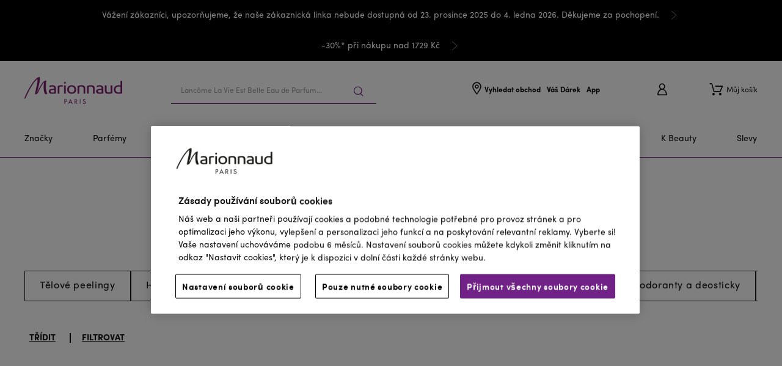

--- FILE ---
content_type: application/javascript
request_url: https://www.marionnaud.cz/kReUAcbxe/kW7rn8k/BEXmaMO/0_3I/Ec9f0mJSDVk62r/WHU-X10B/Tk/toSyI7CAQ
body_size: 170511
content:
(function(){if(typeof Array.prototype.entries!=='function'){Object.defineProperty(Array.prototype,'entries',{value:function(){var index=0;const array=this;return {next:function(){if(index<array.length){return {value:[index,array[index++]],done:false};}else{return {done:true};}},[Symbol.iterator]:function(){return this;}};},writable:true,configurable:true});}}());(function(){qT();hZb();q2S();var BX=function(XQ){var xH=1;var gH=[];var nh=dT["Math"]["sqrt"](XQ);while(xH<=nh&&gH["length"]<6){if(XQ%xH===0){if(XQ/xH===xH){gH["push"](xH);}else{gH["push"](xH,XQ/xH);}}xH=xH+1;}return gH;};var W0=function(CE){return -CE;};var kN,ls,LL,DS,NZ,bc,QT,vc,Wp,bL,rA;var Om=function(wJ){return ~wJ;};var sm=function(rQ,fR){return rQ>>fR;};var T8=function U0(cE,C5){'use strict';var j8=U0;switch(cE){case Gs:{return this;}break;case mb:{var j9=C5[vc];var bH=C5[Wp];var tg=C5[LL];R8.push(fH);j9[bH]=tg[E6()[l8(md)](D4,LE,k8,V6,Ih,p9)];R8.pop();}break;case bL:{R8.push(PV);this[G0()[V8(p5)].apply(null,[Q4,NH,Fk])]=rE(hd);var Vd=this[G5()[I0(vR)](Km,HX)][hd][G0()[V8(vR)].apply(null,[RJ,s6,v5])];if(N0(G0()[V8(BH)].apply(null,[Rf,vR,SJ]),Vd[fg()[Vg(Zd)].apply(null,[x9,Vm,SV,JV])]))throw Vd[N0(typeof G5()[I0(Vm)],Af([],[][[]]))?G5()[I0(md)].apply(null,[VJ,A0]):G5()[I0(Z8)](XE,p0)];var km;return km=this[G0()[V8(b9)](wk,mg,TV)],R8.pop(),km;}break;case PO:{var YX=C5[vc];var S8=C5[Wp];var wV=C5[LL];R8.push(x0);try{var j0=R8.length;var CR=rE({});var Gh;return Gh=D0(Wp,[fg()[Vg(Zd)](x9,IH,nV,tJ),fg()[Vg(BH)](m0,Zd,pJ,r8),G5()[I0(Z8)](dh,p0),YX.call(S8,wV)]),R8.pop(),Gh;}catch(b4){R8.splice(k9(j0,R9),Infinity,x0);var HJ;return HJ=D0(Wp,[fg()[Vg(Zd)](x9,dd,rE([]),tJ),N0(typeof G0()[V8(z5)],'undefined')?G0()[V8(zH)](vR,rE(rE([])),Rh):G0()[V8(BH)].call(null,Rf,rE(R9),k5),G5()[I0(Z8)](dh,p0),b4]),R8.pop(),HJ;}R8.pop();}break;case bt:{R8.push(nf);var DV;return DV=d4(typeof G0()[V8(F5)],Af([],[][[]]))?G0()[V8(lR)].call(null,t6,g9,l0):G0()[V8(zH)].call(null,qJ,r4,Q5),R8.pop(),DV;}break;case E:{return this;}break;case xO:{var Jf=C5[vc];R8.push(sQ);var Bm;return Bm=Jf&&lJ(N0(typeof E6()[l8(m4)],Af(N0(typeof G0()[V8(F5)],'undefined')?G0()[V8(zH)].apply(null,[q8,N5,TE]):G0()[V8(pJ)](Jd,g9,W6),[][[]]))?E6()[l8(sR)](q0,K6,nH,Rm,QH,QH):E6()[l8(F5)](D5,F5,VR,I9,t6,rE([])),typeof dT[G0()[V8(BV)].call(null,fX,rE(R9),P9)])&&N0(Jf[G5()[I0(pJ)].apply(null,[D8,hd])],dT[G0()[V8(BV)](fX,sV,P9)])&&d4(Jf,dT[d4(typeof G0()[V8(f9)],Af('',[][[]]))?G0()[V8(BV)](fX,MQ,P9):G0()[V8(zH)](BQ,rE([]),B0)][G0()[V8(I9)].call(null,r6,R6,Yk)])?G5()[I0(m8)](dQ,wd):typeof Jf,R8.pop(),Bm;}break;case JG:{return this;}break;case dL:{var Yd=C5[vc];var sg=C5[Wp];var x4=C5[LL];return Yd[sg]=x4;}break;case vn:{var XR=C5[vc];return typeof XR;}break;case Ut:{var L0=C5[vc];R8.push(Eg);var OV;return OV=D0(Wp,[G0()[V8(MQ)].call(null,gR,V4,gX),L0]),R8.pop(),OV;}break;case NB:{var E0=C5[vc];var Sf=C5[Wp];var p6;var Lf;var Wh;R8.push(OQ);var gJ;var KR=d4(typeof G5()[I0(K4)],'undefined')?G5()[I0(K4)].apply(null,[Md,IH]):G5()[I0(md)](Ch,B0);var k6=E0[fg()[Vg(pm)](NJ,x0,rE(R9),GE)](KR);for(gJ=hd;jf(gJ,k6[fg()[Vg(hd)].call(null,t6,NH,md,pR)]);gJ++){p6=xQ(gg(sm(Sf,F5),Lm[pJ]),k6[fg()[Vg(hd)].call(null,t6,t6,rE(hd),pR)]);Sf*=Lm[J4];Sf&=Lm[F5];Sf+=Lm[zH];Sf&=Lm[Bq];Lf=xQ(gg(sm(Sf,F5),Lm[pJ]),k6[fg()[Vg(hd)].call(null,t6,MQ,qv,pR)]);Sf*=Lm[J4];Sf&=Lm[F5];Sf+=Lm[zH];Sf&=Lm[Bq];Wh=k6[p6];k6[p6]=k6[Lf];k6[Lf]=Wh;}var Dq;return Dq=k6[fg()[Vg(Cq)](PF,Bq,nv,M8)](KR),R8.pop(),Dq;}break;case Vk:{var X7=C5[vc];R8.push(Rz);if(d4(typeof X7,G0()[V8(RJ)].call(null,B0,K4,xr))){var Xw;return Xw=d4(typeof G0()[V8(Z8)],Af([],[][[]]))?G0()[V8(pJ)](Jd,R3,jD):G0()[V8(zH)](Px,DP,b1),R8.pop(),Xw;}var PW;return PW=X7[N0(typeof fg()[Vg(nl)],Af('',[][[]]))?fg()[Vg(R9)](NW,K4,R3,gj):fg()[Vg(pI)].apply(null,[LM,Nz,BM,Cj])](new (dT[G5()[I0(R6)](nf,Tz)])(G0()[V8(pI)](Oj,nv,br),G5()[I0(Vm)].call(null,sw,R7)),fg()[Vg(mg)](sR,t6,md,FE))[fg()[Vg(pI)].call(null,LM,jq,rE(hd),Cj)](new (dT[G5()[I0(R6)](nf,Tz)])(d4(typeof G5()[I0(IH)],Af('',[][[]]))?G5()[I0(lR)](M9,ME):G5()[I0(md)](jr,GW),G5()[I0(Vm)](sw,R7)),d4(typeof MF()[tM(pm)],Af(G0()[V8(pJ)].apply(null,[Jd,r1,jD]),[][[]]))?MF()[tM(Bq)](Y3,r6,t6,E7,P9):MF()[tM(LE)].call(null,s6,VM,J4,px,Dr))[fg()[Vg(pI)](LM,pW,md,Cj)](new (dT[G5()[I0(R6)](nf,Tz)])(d4(typeof MD()[gI(Bq)],'undefined')?MD()[gI(R3)].apply(null,[GI,DP,rq,sR,Q4]):MD()[gI(p9)](Dx,fM,z5,BD,Wq),G5()[I0(Vm)].call(null,sw,R7)),MF()[tM(BD)].apply(null,[jq,r6,Cq,E7,AI]))[fg()[Vg(pI)](LM,N5,rE({}),Cj)](new (dT[G5()[I0(R6)](nf,Tz)])(d4(typeof G0()[V8(m4)],'undefined')?G0()[V8(mg)].call(null,Oq,rE(rE({})),f7):G0()[V8(zH)].call(null,mj,x0,qW),G5()[I0(Vm)](sw,R7)),G0()[V8(SV)](VM,U7,vW))[fg()[Vg(pI)](LM,Er,VR,Cj)](new (dT[G5()[I0(R6)](nf,Tz)])(N0(typeof fg()[Vg(p5)],'undefined')?fg()[Vg(R9)](s6,F5,mg,vR):fg()[Vg(SV)].call(null,lR,vR,R3,d7),G5()[I0(Vm)].call(null,sw,R7)),N0(typeof MD()[gI(I9)],Af([],[][[]]))?MD()[gI(p9)](nW,C7,mF,Bq,EI):MD()[gI(J4)](E7,Z8,OM,Uv,r6))[fg()[Vg(pI)](LM,Uz,pm,Cj)](new (dT[G5()[I0(R6)](nf,Tz)])(G5()[I0(b9)].call(null,N6,j1),G5()[I0(Vm)](sw,R7)),G5()[I0(bq)].call(null,zx,zH))[fg()[Vg(pI)](LM,pJ,SV,Cj)](new (dT[G5()[I0(R6)](nf,Tz)])(G5()[I0(kr)](ZY,Zd),d4(typeof G5()[I0(DP)],'undefined')?G5()[I0(Vm)](sw,R7):G5()[I0(md)](LF,xz)),G5()[I0(U7)](S4,NJ))[d4(typeof fg()[Vg(QI)],Af([],[][[]]))?fg()[Vg(pI)].call(null,LM,Nr,Ih,Cj):fg()[Vg(R9)](CP,Nz,r1,vv)](new (dT[G5()[I0(R6)](nf,Tz)])(G5()[I0(pI)].apply(null,[Wj,Vj]),G5()[I0(Vm)].call(null,sw,R7)),fg()[Vg(nz)](ME,rE(rE(hd)),ql,Jm))[fg()[Vg(lR)].call(null,TI,R9,MQ,RE)](hd,bz),R8.pop(),PW;}break;case Wn:{var MP=C5[vc];R8.push(Rv);var Yw=dT[G5()[I0(BV)](lv,SV)](MP);var Pq=[];for(var Eq in Yw)Pq[fg()[Vg(LE)].call(null,Y3,nV,Qw,W3)](Eq);Pq[G5()[I0(NI)].call(null,gw,md)]();var tY;return tY=function RF(){R8.push(WE);for(;Pq[fg()[Vg(hd)].apply(null,[t6,rE(hd),m1,g3])];){var Wl=Pq[E6()[l8(RJ)](hr,md,pW,mP,N5,m8)]();if(mY(Wl,Yw)){var VW;return RF[E6()[l8(md)](x7,LE,Qw,V6,BM,J4)]=Wl,RF[d4(typeof G0()[V8(Zw)],Af('',[][[]]))?G0()[V8(p5)](Q4,rE(rE({})),UH):G0()[V8(zH)].apply(null,[A7,C7,V4])]=rE(R9),R8.pop(),VW=RF,VW;}}RF[G0()[V8(p5)](Q4,t6,UH)]=rE(Lm[sR]);var cx;return R8.pop(),cx=RF,cx;},R8.pop(),tY;}break;}};var qw=function FP(jY,Aj){'use strict';var EF=FP;switch(jY){case JG:{R8.push(Vw);var dz=G5()[I0(tv)].call(null,Dx,pW);try{var Or=R8.length;var LW=rE({});if(dT[G5()[I0(Rl)](Ew,vD)][fg()[Vg(Ih)].apply(null,[mz,nV,rE([]),NV])]&&dT[N0(typeof G5()[I0(lR)],'undefined')?G5()[I0(md)].apply(null,[XE,Nv]):G5()[I0(Rl)].call(null,Ew,vD)][d4(typeof fg()[Vg(MQ)],'undefined')?fg()[Vg(Ih)](mz,rE({}),rE(R9),NV):fg()[Vg(R9)].apply(null,[b3,r6,rE(R9),t7])][hd]){var RY=N0(dT[G5()[I0(Rl)].apply(null,[Ew,vD])][fg()[Vg(Ih)].call(null,mz,cz,mP,NV)][N0(typeof G5()[I0(r4)],Af([],[][[]]))?G5()[I0(md)].apply(null,[Mz,HI]):G5()[I0(Iz)].apply(null,[nM,wx])](Lm[DP]),dT[G5()[I0(Rl)](Ew,vD)][d4(typeof fg()[Vg(Sv)],Af([],[][[]]))?fg()[Vg(Ih)].call(null,mz,mg,m4,NV):fg()[Vg(R9)](kr,pm,lR,Hw)][hd]);var dv=RY?G0()[V8(LE)].call(null,D8,m8,Tx):d4(typeof G5()[I0(g9)],'undefined')?G5()[I0(sR)](f7,wl):G5()[I0(md)].call(null,B7,LP);var Yj;return R8.pop(),Yj=dv,Yj;}else{var kM;return R8.pop(),kM=dz,kM;}}catch(Rw){R8.splice(k9(Or,R9),Infinity,Vw);var nx;return R8.pop(),nx=dz,nx;}R8.pop();}break;case DS:{R8.push(wk);try{var wq=R8.length;var Zj=rE({});var TM=hd;var Gv=dT[G5()[I0(BV)](E3,SV)][E6()[l8(A3)].apply(null,[U3,S1,p5,SY,fM,O3])](dT[d4(typeof G5()[I0(m1)],Af([],[][[]]))?G5()[I0(k5)].apply(null,[I1,n7]):G5()[I0(md)](ZP,x9)][G0()[V8(I9)].call(null,r6,r1,hY)],d4(typeof G5()[I0(rz)],'undefined')?G5()[I0(Jq)].apply(null,[Yv,s6]):G5()[I0(md)](Sj,fx));if(Gv){TM++;rE(rE(Gv[E6()[l8(r6)](U3,md,NH,fM,DP,gv)]))&&sD(Gv[E6()[l8(r6)].call(null,U3,md,zH,fM,QI,sR)][N0(typeof fg()[Vg(BV)],Af('',[][[]]))?fg()[Vg(R9)](K1,A3,U1,fY):fg()[Vg(fM)].call(null,r4,dd,rE({}),R1)]()[d4(typeof G0()[V8(fM)],Af('',[][[]]))?G0()[V8(bP)](Mw,Jd,D6):G0()[V8(zH)](bw,k8,Mz)](G5()[I0(wI)].apply(null,[dQ,V1])),W0(R9))&&TM++;}var M1=TM[fg()[Vg(fM)](r4,Z8,VM,R1)]();var NM;return R8.pop(),NM=M1,NM;}catch(bY){R8.splice(k9(wq,R9),Infinity,wk);var L1;return L1=G5()[I0(tv)](D7,pW),R8.pop(),L1;}R8.pop();}break;case NZ:{R8.push(bl);if(dT[G0()[V8(BD)].apply(null,[rz,p9,l9])][G0()[V8(Cw)].apply(null,[Rl,lR,gd])]){if(dT[G5()[I0(BV)](Uh,SV)][E6()[l8(A3)](t7,S1,SD,SY,Vm,NI)](dT[G0()[V8(BD)](rz,Ox,l9)][G0()[V8(Cw)].apply(null,[Rl,C7,gd])][G0()[V8(I9)].call(null,r6,MQ,nD)],G5()[I0(Fr)](cI,Ir))){var q7;return q7=G0()[V8(LE)](D8,QH,c4),R8.pop(),q7;}var lI;return lI=d4(typeof G0()[V8(zH)],Af('',[][[]]))?G0()[V8(bW)](CD,m8,Qd):G0()[V8(zH)].call(null,Kw,rE(R9),KI),R8.pop(),lI;}var Z7;return Z7=N0(typeof G5()[I0(m8)],Af([],[][[]]))?G5()[I0(md)](WP,Ax):G5()[I0(tv)].call(null,Ow,pW),R8.pop(),Z7;}break;case vn:{var S7;R8.push(gz);return S7=rE(mY(d4(typeof G0()[V8(rY)],'undefined')?G0()[V8(I9)](r6,r6,nF):G0()[V8(zH)].apply(null,[nF,ql,pq]),dT[G0()[V8(BD)](rz,rE(rE({})),BJ)][MD()[gI(Nr)].apply(null,[jP,mP,hd,rE({}),sR])][G5()[I0(D3)](mH,TI)][d4(typeof G5()[I0(LD)],'undefined')?G5()[I0(PD)](hH,fI):G5()[I0(md)].apply(null,[lj,wW])])||mY(G0()[V8(I9)](r6,Er,nF),dT[G0()[V8(BD)].call(null,rz,Mq,BJ)][MD()[gI(Nr)].call(null,jP,g9,hd,Nr,sR)][G5()[I0(D3)](mH,TI)][fg()[Vg(W7)](W7,xj,rE({}),E3)])),R8.pop(),S7;}break;case ls:{R8.push(Tr);try{var s3=R8.length;var qz=rE(Wp);var DI=new (dT[d4(typeof G0()[V8(pm)],'undefined')?G0()[V8(BD)](rz,Zd,j6):G0()[V8(zH)].apply(null,[SM,rE(rE(R9)),vW])][MD()[gI(Nr)](f3,QH,hd,NH,sR)][N0(typeof G5()[I0(NH)],Af([],[][[]]))?G5()[I0(md)].apply(null,[Q4,OD]):G5()[I0(D3)](Kg,TI)][N0(typeof G5()[I0(kq)],Af('',[][[]]))?G5()[I0(md)](Hl,VI):G5()[I0(PD)].apply(null,[jN,fI])])();var Nq=new (dT[G0()[V8(BD)].apply(null,[rz,r1,j6])][MD()[gI(Nr)](f3,Ox,hd,pI,sR)][N0(typeof G5()[I0(p9)],Af('',[][[]]))?G5()[I0(md)].call(null,mM,nj):G5()[I0(D3)].call(null,Kg,TI)][fg()[Vg(W7)](W7,Uv,Jd,Dl)])();var UY;return R8.pop(),UY=rE([]),UY;}catch(hP){R8.splice(k9(s3,R9),Infinity,Tr);var v7;return v7=N0(hP[G5()[I0(pJ)](Cx,hd)][G5()[I0(Cq)].apply(null,[z4,cD])],fg()[Vg(VR)](cz,BV,rE(rE({})),vl)),R8.pop(),v7;}R8.pop();}break;case XA:{R8.push(SM);if(rE(dT[G0()[V8(BD)](rz,AI,O4)][fg()[Vg(ME)](WF,nV,VR,dD)])){var Z1=N0(typeof dT[G0()[V8(BD)].call(null,rz,Bq,O4)][G0()[V8(Hr)](Yr,F5,Gw)],G5()[I0(VR)].call(null,pE,R3))?G0()[V8(LE)](D8,s6,df):N0(typeof G0()[V8(tv)],Af('',[][[]]))?G0()[V8(zH)].apply(null,[rj,hd,cD]):G0()[V8(bW)](CD,hd,YN);var IY;return R8.pop(),IY=Z1,IY;}var XP;return XP=G5()[I0(tv)].apply(null,[Lv,pW]),R8.pop(),XP;}break;case Ut:{R8.push(sY);var UD=G5()[I0(RJ)](QY,R7);var w7=rE(rE(vc));try{var tl=R8.length;var kP=rE([]);var zj=Lm[sR];try{var mx=dT[fg()[Vg(xF)].call(null,p5,Cq,BH,S3)][G0()[V8(I9)](r6,xj,AD)][fg()[Vg(fM)].call(null,r4,AI,rE([]),lY)];dT[G5()[I0(BV)].apply(null,[Gx,SV])][E6()[l8(Q4)](Q5,sR,SV,Rf,V4,r6)](mx)[fg()[Vg(fM)].call(null,r4,IH,rE([]),lY)]();}catch(G3){R8.splice(k9(tl,R9),Infinity,sY);if(G3[G5()[I0(Cl)].call(null,wY,Vw)]&&N0(typeof G3[G5()[I0(Cl)](wY,Vw)],N0(typeof G0()[V8(sP)],Af([],[][[]]))?G0()[V8(zH)](Rm,k8,k3):G0()[V8(RJ)](B0,N5,YW))){G3[G5()[I0(Cl)].call(null,wY,Vw)][fg()[Vg(pm)](NJ,rE([]),Bq,tF)](E6()[l8(Zd)](m0,R9,QI,g7,Vm,Mq))[G5()[I0(Y3)].call(null,Cf,LD)](function(CM){R8.push(k5);if(CM[MD()[gI(A3)](OP,VR,BP,sz,F5)](G5()[I0(D8)].apply(null,[kF,Zx]))){w7=rE(rE([]));}if(CM[MD()[gI(A3)](OP,Z8,BP,t6,F5)](G0()[V8(rz)].call(null,Jq,rE(rE(hd)),Zr))){zj++;}R8.pop();});}}UD=N0(zj,Q4)||w7?G0()[V8(LE)](D8,Ih,UJ):G5()[I0(sR)](k3,wl);}catch(V3){R8.splice(k9(tl,R9),Infinity,sY);UD=G5()[I0(V4)](PF,rY);}var zw;return R8.pop(),zw=UD,zw;}break;case Wp:{R8.push(OD);var tI=G5()[I0(tv)].apply(null,[RD,pW]);try{var wv=R8.length;var vx=rE(rE(vc));tI=d4(typeof dT[fg()[Vg(LD)](hw,Uz,s6,lj)],G5()[I0(VR)](EI,R3))?d4(typeof G0()[V8(vj)],Af('',[][[]]))?G0()[V8(LE)].apply(null,[D8,dd,KH]):G0()[V8(zH)](bF,rE(rE(R9)),AP):N0(typeof G5()[I0(fr)],'undefined')?G5()[I0(md)](gM,vw):G5()[I0(sR)](VY,wl);}catch(N7){R8.splice(k9(wv,R9),Infinity,OD);tI=G5()[I0(V4)](VF,rY);}var xl;return R8.pop(),xl=tI,xl;}break;case xO:{R8.push(xq);var pw=G5()[I0(tv)].apply(null,[Tq,pW]);try{var Z3=R8.length;var OI=rE([]);pw=dT[fg()[Vg(Mz)].call(null,xY,BH,rE(R9),T1)][G0()[V8(I9)](r6,O3,JI)][fg()[Vg(BV)](sx,fM,zH,m7)](N0(typeof G5()[I0(Iv)],'undefined')?G5()[I0(md)](n1,WF):G5()[I0(HX)](Z5,Cl))?G0()[V8(LE)].apply(null,[D8,SV,Md]):G5()[I0(sR)](Km,wl);}catch(J7){R8.splice(k9(Z3,R9),Infinity,xq);pw=d4(typeof G5()[I0(m8)],'undefined')?G5()[I0(V4)].apply(null,[GM,rY]):G5()[I0(md)](wx,tj);}var WD;return R8.pop(),WD=pw,WD;}break;case kN:{R8.push(Rv);var GF=N0(typeof G5()[I0(r1)],Af([],[][[]]))?G5()[I0(md)](hI,xD):G5()[I0(tv)](nl,pW);try{var cl=R8.length;var N1=rE(Wp);GF=d4(typeof dT[N0(typeof MD()[gI(AI)],'undefined')?MD()[gI(p9)](Tq,QH,Qx,rE(rE([])),A0):MD()[gI(DP)].call(null,vD,nV,I9,gv,zH)],G5()[I0(VR)].apply(null,[Nw,R3]))?G0()[V8(LE)].call(null,D8,nV,c1):G5()[I0(sR)].apply(null,[EY,wl]);}catch(cF){R8.splice(k9(cl,R9),Infinity,Rv);GF=G5()[I0(V4)].call(null,p5,rY);}var NF;return R8.pop(),NF=GF,NF;}break;case PA:{R8.push(rr);var IP=mY(fg()[Vg(jv)].apply(null,[F3,mP,QI,LQ]),dT[G0()[V8(BD)](rz,nw,f5)])||sD(dT[G5()[I0(Rl)].apply(null,[tQ,vD])][N0(typeof fg()[Vg(Uv)],Af('',[][[]]))?fg()[Vg(R9)].call(null,B3,rE(R9),rE(rE(R9)),LI):fg()[Vg(Bx)](r6,rE(hd),RJ,mV)],hd)||sD(dT[N0(typeof G5()[I0(RJ)],Af([],[][[]]))?G5()[I0(md)].apply(null,[vW,H1]):G5()[I0(Rl)](tQ,vD)][G0()[V8(WE)](n7,qv,rP)],hd);var AY=dT[d4(typeof G0()[V8(BD)],Af([],[][[]]))?G0()[V8(BD)](rz,vR,f5):G0()[V8(zH)](Eg,I9,r1)][fg()[Vg(Cw)](Mv,sz,rE([]),Sr)](G0()[V8(Iz)](OW,BM,lY))[d4(typeof MF()[tM(DP)],Af(G0()[V8(pJ)](Jd,rE(rE({})),pR),[][[]]))?MF()[tM(J3)](Y3,pJ,F5,p3,pY):MF()[tM(LE)](S1,CI,rE(hd),D7,xW)];var rW=dT[G0()[V8(BD)].call(null,rz,rE([]),f5)][fg()[Vg(Cw)](Mv,dd,V4,Sr)](MF()[tM(U1)](BD,VR,p5,Bw,DW))[MF()[tM(J3)].apply(null,[O3,pJ,Y3,p3,pY])];var HM=dT[d4(typeof G0()[V8(Qv)],Af([],[][[]]))?G0()[V8(BD)](rz,kr,f5):G0()[V8(zH)].apply(null,[Ol,U7,gl])][d4(typeof fg()[Vg(m8)],Af('',[][[]]))?fg()[Vg(Cw)](Mv,sz,SV,Sr):fg()[Vg(R9)](O3,LE,bq,lx)](G5()[I0(Bz)](p3,m1))[MF()[tM(J3)].call(null,sz,pJ,Ox,p3,pY)];var fq;return fq=G0()[V8(pJ)](Jd,NI,pR)[fg()[Vg(Rv)](dl,gv,sz,ww)](IP?G0()[V8(LE)](D8,nH,UH):G5()[I0(sR)].call(null,EP,wl),G0()[V8(Rl)](UM,N5,b5))[fg()[Vg(Rv)](dl,Cq,pm,ww)](AY?G0()[V8(LE)](D8,ql,UH):d4(typeof G5()[I0(Il)],Af('',[][[]]))?G5()[I0(sR)](EP,wl):G5()[I0(md)].apply(null,[dr,O7]),G0()[V8(Rl)](UM,Z8,b5))[fg()[Vg(Rv)].apply(null,[dl,R6,vR,ww])](rW?G0()[V8(LE)](D8,b9,UH):G5()[I0(sR)](EP,wl),G0()[V8(Rl)].apply(null,[UM,LE,b5]))[fg()[Vg(Rv)].apply(null,[dl,R9,C7,ww])](HM?G0()[V8(LE)](D8,rE(rE(hd)),UH):d4(typeof G5()[I0(k8)],'undefined')?G5()[I0(sR)].apply(null,[EP,wl]):G5()[I0(md)](dY,LY)),R8.pop(),fq;}break;case DL:{R8.push(JD);try{var RM=R8.length;var Tw=rE({});var AF=hd;var H3=dT[d4(typeof G5()[I0(sR)],Af('',[][[]]))?G5()[I0(BV)](l5,SV):G5()[I0(md)](wl,vv)][E6()[l8(A3)](BQ,S1,vR,SY,Iv,rE(rE([])))](dT[G0()[V8(Bq)](C7,sV,Z0)],d4(typeof MD()[gI(x0)],Af(G0()[V8(pJ)](Jd,rE(R9),jL),[][[]]))?MD()[gI(K4)](Yq,MQ,jF,Y3,Bq):MD()[gI(p9)](Jj,bq,G7,YY,nz));if(H3){AF++;if(H3[E6()[l8(md)](tJ,LE,Zd,V6,t6,QI)]){H3=H3[E6()[l8(md)].apply(null,[tJ,LE,sz,V6,nH,Rl])];AF+=Af(Vq(H3[N0(typeof fg()[Vg(UF)],Af([],[][[]]))?fg()[Vg(R9)](ZI,rE({}),AI,OF):fg()[Vg(hd)](t6,U1,Bq,M6)]&&N0(H3[fg()[Vg(hd)](t6,p5,rE(rE({})),M6)],Lm[R9]),R9),Vq(H3[d4(typeof G5()[I0(BF)],Af('',[][[]]))?G5()[I0(Cq)].call(null,RR,cD):G5()[I0(md)].call(null,Az,l1)]&&N0(H3[N0(typeof G5()[I0(QI)],Af([],[][[]]))?G5()[I0(md)](Uz,N3):G5()[I0(Cq)](RR,cD)],MD()[gI(K4)].apply(null,[Yq,nw,jF,Iv,Bq])),r6));}}var qD;return qD=AF[fg()[Vg(fM)](r4,qv,QI,S9)](),R8.pop(),qD;}catch(IE){R8.splice(k9(RM,R9),Infinity,JD);var ED;return ED=G5()[I0(tv)](kz,pW),R8.pop(),ED;}R8.pop();}break;case D:{var rv=Aj[vc];var fW;R8.push(d7);return fW=dT[G5()[I0(BV)].apply(null,[j6,SV])][E6()[l8(A3)](Kz,S1,Cq,SY,J3,LE)](dT[N0(typeof G5()[I0(Fr)],Af('',[][[]]))?G5()[I0(md)](L7,Q4):G5()[I0(Rl)].call(null,Ef,vD)][d4(typeof G5()[I0(RJ)],Af('',[][[]]))?G5()[I0(r4)](b8,xF):G5()[I0(md)](fw,w3)],rv),R8.pop(),fW;}break;case mk:{R8.push(d1);var qq=function(rv){return FP.apply(this,[D,arguments]);};var Zl=[fg()[Vg(Ih)](mz,rE(rE({})),mg,Bf),G0()[V8(k5)](Pv,r6,T5)];var kx=Zl[MF()[tM(dd)].call(null,I9,md,p9,YD,Pw)](function(Uw){var lP=qq(Uw);R8.push(DE);if(rE(rE(lP))&&rE(rE(lP[N0(typeof E6()[l8(Nr)],Af(G0()[V8(pJ)].apply(null,[Jd,lR,GZ]),[][[]]))?E6()[l8(sR)].apply(null,[vF,Iw,rE(R9),Rm,Vm,Zd]):E6()[l8(r6)](R5,md,lR,fM,Uz,rE({}))]))&&rE(rE(lP[E6()[l8(r6)](R5,md,lR,fM,BH,nv)][d4(typeof fg()[Vg(SV)],Af('',[][[]]))?fg()[Vg(fM)].call(null,r4,b9,rE(hd),v0):fg()[Vg(R9)](Kx,s6,rE(hd),b7)]))){lP=lP[E6()[l8(r6)](R5,md,U7,fM,r4,QI)][fg()[Vg(fM)](r4,Zd,rE([]),v0)]();var bv=Af(N0(lP[G0()[V8(bP)].apply(null,[Mw,Bq,k0])](MF()[tM(t6)](Nr,QI,pm,g4,l1)),W0(R9)),Vq(dT[G0()[V8(nV)].call(null,NJ,pm,sf)](sD(lP[N0(typeof G0()[V8(tv)],'undefined')?G0()[V8(zH)].call(null,zW,BH,Uz):G0()[V8(bP)].call(null,Mw,NI,k0)](fg()[Vg(Z8)](nl,rE(hd),x0,PQ)),W0(Lm[R9]))),R9));var zq;return R8.pop(),zq=bv,zq;}else{var YE;return YE=G5()[I0(tv)](z0,pW),R8.pop(),YE;}R8.pop();});var Wx;return Wx=kx[fg()[Vg(Cq)].apply(null,[PF,rE(rE({})),x0,cf])](G0()[V8(pJ)](Jd,U7,JX)),R8.pop(),Wx;}break;}};var Pj=function(){KW=["XB.ZOB[","O1.Y_G*E","\v\rB:(Yz#^B\x00","Z:=HBY*","-KC","","\\E,^C3","\x00IGk1]H\x00P$","SY\f",")XRH#","[SS]IB","ACL9WH","l","P-SE\nK4","G8\"C","=SI/KO","v$\nF8","\x40]\x40\x00{:8^YE!","<HRM#U","1C}W1*F)*AYN","MVJ\b","SLI\x07M1\"X]","FUS+\bY","cDS5A8#Yz#e3","A3.","UwR","L/C","L,",";\b%EE0GI^N\x07","\x07\tACKTyU5","0M-=DSO\b\x07\\I/mRYLIT","","7 ","\x00YCP7DE","}+Ghrp","Q9]H","\fK*&H^^\n\vZI3Z","","V$","]*^X+GN^Z\vX_W9^J\n",">BRD]","W9BID\"\x07 G1(XBX*\tN","L=\btD<\\~X\\\x07",";QA\x4041D:%DEG","MRJ_OQ","W\tBRK1_CU \r\\-*DD","T2Z","{^T\x07\x3f\tMBM","[5G^_","DX<\\IcJ\x07EH","54","F;$_","$","+\bBA8\x40IzW\b","MEZ4U_Q9\r\r","I<\x07I3kNQ^,UVX)KPGL","dP\r\x07[GZxVB\vM<\x3fBB","G1\'BQN*\t","V","8]QD","u",")\x40^*\vZI)\\D","D:%DEG","roF.`M)GOvT\x07","Vzp","0","O7YC\x40\"","X09Y","A_ ","B\x00\tXN[","\nR:","AIK0K-L\"\v","V$\r","\\<#oIm*%V^<CNvH\v","\n","LWR[",".CQH#g\x40(ITY","`9RN","^J)","\rI\x3f\x00","\x40LM","B\n;uYN|HJ\x40fBCND8tO\fw^P<","[\b","Y}]","\fKSX=C","V#","X`Q;DD\x00K#","GNvJ\f","N\rIs%v",";_I\nu\x3f\v\r\\\x3f",";QA\fc\x3f\fe:\x3f_YI<","QYD3\n&^:%Y","Q","roY*\vYE(CbRNMR","\tL5\x07[","<\'D\x40H \x07S","+GD","\x40]","cTTJ\rJRWp>VD\f\x40p.\n^:k}\\_(JY","8ER\b\\L\x40\"","v^","TQ","7 ZA","YM+GZVL\r","13","\tW1[","CM>E","#\bw-","*hB4IUCU\t","H\x3f1|HUX\f\bYI>ZTXV","ZK4\r{<$]Uo=E","KI<+\x07","1JN","0ASCP","VQ]3YYBD%\fN6\'A","S\x07\x00","W\v","CG1Y","","YD\x3f","","[n~","bhO\x07\b^OZ*oXR\"X:/",".YOC","AO","D&","K=\x00","]^\"D>\v]3*YYE!1R[.kSVZ\b\b","9K[VM:MJZ","p\tN\x40]\x00\vF","T[-SH","ZGM4\bHI","Ta9H","H\vEH3^,Q",";__^ [","&","NCJ\v<^IFBB`\"\fZ,","\x40","}+Q","0z \f\\0r","\fZ*NX","ZK",":KItW\f\tTR","\x3fUY*I5F+8oI~.\x00;VA8","F/\'","KIHZ<iD\nI4","\x00K&\r\nK:8NXK!\x00S","","<]r\nK","4<L68","OEL+","O=SDI\nZ$X^^","_n","X*\tR^8\\","6\t\fOZ*QY\x00Wp\fM,kC_^o\x07XZ4JXYBJ","o^\nQ\x00\r{+*YU","P_X","\x00G2;BCO+","\"","ypkMk-hkZ~*H;I6z\x00h;%2S_{H{O$#\\DX[+\x00","B.%EE+OIRl\r\tB","C]K>\x07w>/IY^&\bV\x40DNhT\r\f\bIB","-\n*DV","ZON}\fEC","Ta\x3fGHG","R7JeA4\x07\r","BN.MO^Z\x07","","TC<VU","1ONCv\x00\t","\x00\x40:(FRE7","\bGV<","\nX","oukUH/GKRJ#BE2G=SXJ\"","9\x40]\\\rK","NM=`BK$B!Z0<^UXo7BKpGS","sKQRV\vso3z\x07bH\fJ\"Z","Dq\"\\:/","]DZZ\r","O^p9\rI+\"[U\n,\bRq}S","\x40BQ1 G;.","[n~","P>\nE:","|\rKe","M1/oUK,\b","9R_U$","8_SN ","X*","U","JXOTY","+\r^>\'DT\n.RA-ZCWB^C[x^B\b9Z>)AU\n&\tCM3MX2+LCTZ*Y\x002\x07CA+._QH#YB2\x40VJ\f\fIU=SY=\\#LFOoUl$C_XTLITK7BpG\fp\\7$I","\fM5\ba/9~YM!D","g=\tEPM\x07ECW1M;","Z<-]","^+CD\bK","\vXB\fN\'M\rAQY\'","MQA","\x3f\fG*8HEZ","A-8Y","JQ","CXA","K=]","C\x40","IU","/LIe)%EX5","_","RG","(sI+G^R|\r",")O","EI,[XDL5\f\x07Ij\\3","`S","N]","T\x07","G\"6YX","\v>","bhO\x07\b^OZ*oHD<\\:",";CY","1.Z","I\x3f\x07A1,","(BB\f\x40#\"]+$]_Y;5D","D^N*Sh","_\x00M","U1p","\x07","qM[YEAK\x07oOK4\v\rO\x00","(I<JQRK/CQZ*tLD","<_U","Y\t\x40C^,YBl>];\"CWm=^X$","OU1\vpp\rUR\x3f\x07R_`hO^B]]\f`]x]pR[o{\x00o 8c","E","M*:\x40B\r\\RG]hC\\*Y]J\"","}l;l~y!&UpXid3/n","W5A-.I","8VMXJ","","\\,","NKe","XC^,__","VZ<GQ]\v\nX","X2ZkRT","9bk6lui0s,\'g\rzuh\b+","[o{","vl","CcZ5UC","_\x078IJR=D_m5\x07M-\rBBk:GC.Z","\x40C*","^UXV\x07#ADM","C^.{I3","\x40\x00A5","YXU.$JI","NS]","6\rK+\"B^\ng\x00C\ft^XV\bXqQ<_ZGyx>JVv!GQtkc\f\fEP;_I\ny\r9\x3fFqM","$\x00I","5ZIG","K8ZmVJ\x00\tXC","AE>KyVL",".^\x40\nGYCP","V\\","d4\rM\nNBE-","","G1(AYI$","CNQ\t\tB","lHQ^\x07","9\f","","IH","\x07\x00\rEJ6[<BHV","E;\\\\Z]!CKJ5","XCKYC\vJ\'","B","I\nS<","]*X]_)A","NKe","\x00HQb","XCS,X}P7\v\re>%D\x40_#^C3","IXCl\v\x00\tCS~;DD\x40\v[","\x40F:\x00Y_\tKNC","[N",">IA2G(","%iu","KSTW\b","^*","\"","hK9ME","TED","\rZO^,__\x3f\x40\"\n[,\"B^Y","%\bITK7B\rVpZ:*II\n=YE3I","k=N","VE=\n*DY\x3fCTC","^B\x40","","TW\rI","\fq3","ZRL4OC","BI4","^^c","]_C!EH2YS",".KSSu\x07MA","\x402\t\n\\\rn`O*6XB3K^CQ\r","OD>","-.JYE!","Bi9\f",";[Q[n\x07EIs1CY","vDEMb"];};var G1=function(v3){var QW=v3%4;if(QW===2)QW=3;var Aw=42+QW;var Tl;if(Aw===42){Tl=function bx(XY,Oz){return XY*Oz;};}else if(Aw===43){Tl=function Al(Dv,hM){return Dv+hM;};}else{Tl=function Uq(wz,jz){return wz-jz;};}return Tl;};var hq=function(lE,gP){return lE^gP;};var QF=function(){if(dT["Date"]["now"]&&typeof dT["Date"]["now"]()==='number'){return dT["Math"]["round"](dT["Date"]["now"]()/1000);}else{return dT["Math"]["round"](+new (dT["Date"])()/1000);}};var hl=function(M7){if(M7==null)return -1;try{var V7=0;for(var C1=0;C1<M7["length"];C1++){var Y1=M7["charCodeAt"](C1);if(Y1<128){V7=V7+Y1;}}return V7;}catch(mI){return -2;}};var II=function(fl){try{if(fl!=null&&!dT["isNaN"](fl)){var XF=dT["parseFloat"](fl);if(!dT["isNaN"](XF)){return XF["toFixed"](2);}}}catch(tq){}return -1;};var Af=function(HF,Vr){return HF+Vr;};var tZ;var jE=function(){return Lw.apply(this,[QT,arguments]);};function q2S(){Ds=ls+QT*kN+NZ*kN*kN,Ik=rA+NZ*kN+kN*kN,xf=rA+bc*kN+kN*kN+kN*kN*kN,UJ=rA+vc*kN+vc*kN*kN+kN*kN*kN,WS=bc+bL*kN+NZ*kN*kN,L4=Wp+DS*kN+vc*kN*kN+kN*kN*kN,Qh=DS+kN+LL*kN*kN+kN*kN*kN,QN=NZ+vc*kN+QT*kN*kN,zh=LL+DS*kN+LL*kN*kN+kN*kN*kN,M6=DS+vc*kN+kN*kN+kN*kN*kN,s5=Wp+vc*kN+QT*kN*kN+kN*kN*kN,hH=NZ+kN+LL*kN*kN+kN*kN*kN,cs=Wp+ls*kN+bL*kN*kN,Xb=vc+LL*kN+LL*kN*kN,Of=LL+ls*kN+vc*kN*kN+kN*kN*kN,bT=bc+kN+kN*kN,jH=NZ+bL*kN+LL*kN*kN+kN*kN*kN,zO=DS+rA*kN+DS*kN*kN,H8=NZ+bL*kN+bL*kN*kN+kN*kN*kN,HE=bc+kN+QT*kN*kN+kN*kN*kN,WQ=LL+bc*kN+kN*kN+kN*kN*kN,YH=LL+vc*kN+bL*kN*kN+kN*kN*kN,cQ=QT+vc*kN+QT*kN*kN+kN*kN*kN,TH=NZ+NZ*kN+QT*kN*kN+kN*kN*kN,P8=DS+NZ*kN+kN*kN,mX=bc+ls*kN+vc*kN*kN+kN*kN*kN,nO=DS+rA*kN+LL*kN*kN,n8=NZ+bL*kN+kN*kN,Qt=bc+LL*kN+vc*kN*kN+kN*kN*kN,tt=LL+kN+DS*kN*kN,XT=rA+DS*kN+LL*kN*kN,Pt=NZ+kN+QT*kN*kN,PT=Wp+NZ*kN+bc*kN*kN,CH=bc+DS*kN+bc*kN*kN+kN*kN*kN,SS=vc+rA*kN+kN*kN,tG=QT+QT*kN,vn=vc+ls*kN,hm=NZ+QT*kN+bL*kN*kN+kN*kN*kN,LJ=DS+QT*kN+ls*kN*kN+kN*kN*kN,d0=vc+QT*kN+ls*kN*kN+kN*kN*kN,V0=LL+bL*kN+rA*kN*kN+kN*kN*kN,UR=DS+vc*kN+bL*kN*kN+kN*kN*kN,wX=ls+rA*kN+bL*kN*kN+kN*kN*kN,mJ=NZ+DS*kN+vc*kN*kN+kN*kN*kN,pt=vc+QT*kN+vc*kN*kN+kN*kN*kN,rt=LL+DS*kN+QT*kN*kN,qS=DS+QT*kN,CJ=LL+rA*kN+ls*kN*kN+kN*kN*kN,jb=QT+NZ*kN+kN*kN,QR=QT+DS*kN+DS*kN*kN+kN*kN*kN,XA=bL+bL*kN,jJ=Wp+kN+QT*kN*kN+kN*kN*kN,zA=vc+rA*kN+ls*kN*kN,Ut=QT+kN,f4=Wp+vc*kN+DS*kN*kN+kN*kN*kN,xJ=NZ+QT*kN+kN*kN+kN*kN*kN,Lb=NZ+kN+DS*kN*kN,I4=DS+rA*kN+DS*kN*kN+kN*kN*kN,Ck=rA+NZ*kN+DS*kN*kN,QQ=QT+ls*kN+vc*kN*kN+kN*kN*kN,ln=vc+vc*kN+rA*kN*kN,cR=bL+kN+kN*kN+kN*kN*kN,zZ=LL+DS*kN,Ph=Wp+bL*kN+vc*kN*kN+kN*kN*kN,lS=DS+DS*kN+QT*kN*kN,FX=QT+NZ*kN+vc*kN*kN+kN*kN*kN,JQ=QT+bL*kN+bc*kN*kN+kN*kN*kN,vT=LL+QT*kN,UE=DS+DS*kN+DS*kN*kN+kN*kN*kN,WR=Wp+rA*kN+DS*kN*kN+kN*kN*kN,x8=Wp+vc*kN+vc*kN*kN+kN*kN*kN,Tk=bL+kN+LL*kN*kN,zB=Wp+QT*kN+LL*kN*kN,qB=QT+bL*kN+NZ*kN*kN,hf=bc+bL*kN+rA*kN*kN+kN*kN*kN,ZV=Wp+bL*kN+QT*kN*kN+kN*kN*kN,Dh=Wp+QT*kN+DS*kN*kN+kN*kN*kN,Hp=bc+bc*kN+kN*kN,rB=LL+vc*kN+QT*kN*kN,cH=bc+vc*kN+vc*kN*kN+kN*kN*kN,E=vc+QT*kN,l0=Wp+NZ*kN+LL*kN*kN+kN*kN*kN,VH=LL+vc*kN+LL*kN*kN+kN*kN*kN,ZQ=bL+ls*kN+QT*kN*kN+kN*kN*kN,WH=bL+vc*kN+NZ*kN*kN+kN*kN*kN,WL=bL+LL*kN+QT*kN*kN,Rg=NZ+vc*kN+vc*kN*kN+kN*kN*kN,hn=bc+vc*kN+kN*kN,kE=LL+kN+kN*kN+kN*kN*kN,ZR=vc+bL*kN+LL*kN*kN+kN*kN*kN,hs=NZ+kN+kN*kN,Hm=LL+kN+NZ*kN*kN+kN*kN*kN,RH=Wp+DS*kN+rA*kN*kN+kN*kN*kN,h8=vc+bL*kN+QT*kN*kN+kN*kN*kN,SL=Wp+bL*kN,n6=NZ+ls*kN+LL*kN*kN+kN*kN*kN,TX=rA+ls*kN+LL*kN*kN+kN*kN*kN,gm=ls+rA*kN+DS*kN*kN+kN*kN*kN,X9=ls+NZ*kN+DS*kN*kN+kN*kN*kN,tT=QT+DS*kN+DS*kN*kN,wR=Wp+bc*kN+DS*kN*kN,PC=NZ+rA*kN+QT*kN*kN,SQ=QT+kN+rA*kN*kN+kN*kN*kN,Bh=Wp+QT*kN+LL*kN*kN+kN*kN*kN,G8=DS+kN+kN*kN+kN*kN*kN,bR=NZ+rA*kN+DS*kN*kN+kN*kN*kN,wC=rA+QT*kN,kf=DS+bL*kN+vc*kN*kN+kN*kN*kN,O9=DS+DS*kN+vc*kN*kN+kN*kN*kN,X=vc+kN+LL*kN*kN,lN=QT+vc*kN+ls*kN*kN,S4=QT+LL*kN+DS*kN*kN+kN*kN*kN,O4=vc+LL*kN+QT*kN*kN+kN*kN*kN,fV=bL+LL*kN+vc*kN*kN+kN*kN*kN,jV=rA+kN+QT*kN*kN+kN*kN*kN,Gf=bc+NZ*kN+vc*kN*kN+kN*kN*kN,gA=LL+kN+ls*kN*kN,AQ=QT+ls*kN+kN*kN+kN*kN*kN,tR=LL+DS*kN+NZ*kN*kN+kN*kN*kN,TN=bc+QT*kN+kN*kN,D9=bL+kN+QT*kN*kN+kN*kN*kN,H4=Wp+bc*kN+NZ*kN*kN+kN*kN*kN,KB=vc+kN+kN*kN,SO=ls+LL*kN+QT*kN*kN,Lg=LL+rA*kN+QT*kN*kN+kN*kN*kN,Od=ls+bc*kN+vc*kN*kN+kN*kN*kN,Y4=NZ+vc*kN+DS*kN*kN+kN*kN*kN,pp=rA+DS*kN+ls*kN*kN,P6=vc+kN+DS*kN*kN+kN*kN*kN,L5=Wp+bL*kN+NZ*kN*kN+kN*kN*kN,wB=rA+kN+bL*kN*kN,J0=NZ+NZ*kN+LL*kN*kN+kN*kN*kN,F9=LL+NZ*kN+DS*kN*kN+kN*kN*kN,d8=bL+vc*kN+LL*kN*kN+kN*kN*kN,Z4=vc+NZ*kN+DS*kN*kN+kN*kN*kN,qC=DS+bc*kN,Yf=ls+bc*kN+ls*kN*kN+kN*kN*kN,g0=ls+LL*kN+ls*kN*kN+kN*kN*kN,Dg=ls+bc*kN+ls*kN*kN,C0=NZ+NZ*kN+DS*kN*kN+kN*kN*kN,jm=bL+DS*kN+NZ*kN*kN,rV=LL+DS*kN+bL*kN*kN+kN*kN*kN,JB=ls+vc*kN+bL*kN*kN,vd=vc+kN+kN*kN+kN*kN*kN,M4=LL+bL*kN+kN*kN+kN*kN*kN,F0=vc+bc*kN+rA*kN*kN+kN*kN*kN,vA=rA+vc*kN+ls*kN*kN,dp=QT+ls*kN+kN*kN,KH=LL+kN+vc*kN*kN+kN*kN*kN,v9=vc+LL*kN+kN*kN+kN*kN*kN,A9=bL+bL*kN+ls*kN*kN+kN*kN*kN,Tb=vc+LL*kN+kN*kN,Xg=bL+vc*kN+vc*kN*kN+kN*kN*kN,IT=DS+DS*kN+DS*kN*kN,Ac=ls+kN+LL*kN*kN,Kh=DS+QT*kN+DS*kN*kN,Qk=Wp+rA*kN,Op=bL+DS*kN,L6=rA+kN+LL*kN*kN+kN*kN*kN,BG=QT+NZ*kN+QT*kN*kN,AO=DS+NZ*kN+ls*kN*kN,Ts=bL+bc*kN+LL*kN*kN,IR=bL+ls*kN+NZ*kN*kN+kN*kN*kN,DR=bc+DS*kN+LL*kN*kN+kN*kN*kN,T0=ls+kN+LL*kN*kN+kN*kN*kN,Fn=ls+kN+QT*kN*kN,DQ=NZ+LL*kN+QT*kN*kN+kN*kN*kN,Eb=rA+bL*kN+NZ*kN*kN,Up=vc+bL*kN+ls*kN*kN,HT=ls+ls*kN+NZ*kN*kN,Mk=ls+bc*kN+QT*kN*kN+kN*kN*kN,ES=vc+NZ*kN+kN*kN,ks=LL+rA*kN+bL*kN*kN,RE=DS+QT*kN+kN*kN+kN*kN*kN,jk=bc+bL*kN,HV=bc+bc*kN+kN*kN+kN*kN*kN,z0=bL+kN+vc*kN*kN+kN*kN*kN,bV=vc+vc*kN+kN*kN+kN*kN*kN,cm=vc+vc*kN+LL*kN*kN+kN*kN*kN,KQ=Wp+QT*kN+QT*kN*kN+kN*kN*kN,r5=LL+vc*kN+DS*kN*kN+kN*kN*kN,pk=bL+kN+ls*kN*kN,XC=DS+bL*kN,jg=NZ+bc*kN+ls*kN*kN+kN*kN*kN,Z6=rA+NZ*kN+DS*kN*kN+kN*kN*kN,vC=rA+rA*kN+LL*kN*kN,nX=DS+ls*kN+kN*kN+kN*kN*kN,f5=LL+bL*kN+LL*kN*kN+kN*kN*kN,GV=bc+QT*kN+vc*kN*kN+kN*kN*kN,U5=vc+bL*kN+vc*kN*kN+kN*kN*kN,hg=LL+QT*kN+kN*kN+kN*kN*kN,Qc=ls+LL*kN+DS*kN*kN,TQ=ls+DS*kN+LL*kN*kN+kN*kN*kN,ZX=bc+QT*kN+QT*kN*kN,fB=Wp+QT*kN+NZ*kN*kN,zg=vc+LL*kN+NZ*kN*kN+kN*kN*kN,EE=ls+DS*kN+kN*kN+kN*kN*kN,IG=bc+QT*kN+DS*kN*kN,xg=bL+ls*kN+vc*kN*kN+kN*kN*kN,m5=DS+vc*kN+QT*kN*kN+kN*kN*kN,xB=bL+bL*kN+QT*kN*kN,Wn=vc+bL*kN,Bg=NZ+DS*kN+QT*kN*kN+kN*kN*kN,Gg=ls+DS*kN+QT*kN*kN+kN*kN*kN,Kf=rA+rA*kN+kN*kN+kN*kN*kN,Zs=bc+rA*kN,Dm=Wp+bL*kN+DS*kN*kN+kN*kN*kN,d6=DS+DS*kN+LL*kN*kN+kN*kN*kN,dX=DS+kN+ls*kN*kN+kN*kN*kN,jL=ls+kN+kN*kN+kN*kN*kN,DH=LL+LL*kN+kN*kN+kN*kN*kN,qQ=DS+bc*kN+DS*kN*kN+kN*kN*kN,Wm=vc+LL*kN+vc*kN*kN+kN*kN*kN,O6=QT+rA*kN+DS*kN*kN+kN*kN*kN,d5=QT+vc*kN+vc*kN*kN+kN*kN*kN,c0=NZ+bc*kN+DS*kN*kN+kN*kN*kN,LQ=NZ+LL*kN+vc*kN*kN+kN*kN*kN,hV=vc+vc*kN+ls*kN*kN+kN*kN*kN,Td=DS+NZ*kN+bL*kN*kN+kN*kN*kN,cV=LL+ls*kN+LL*kN*kN,UX=bc+bL*kN+vc*kN*kN+kN*kN*kN,LC=QT+rA*kN+bL*kN*kN,pS=ls+bL*kN+DS*kN*kN,EV=ls+bL*kN+DS*kN*kN+kN*kN*kN,Uh=DS+bL*kN+kN*kN+kN*kN*kN,nE=QT+rA*kN+NZ*kN*kN+kN*kN*kN,s9=vc+bc*kN+vc*kN*kN+kN*kN*kN,PX=vc+ls*kN+bL*kN*kN+kN*kN*kN,MX=bc+rA*kN+bL*kN*kN+kN*kN*kN,sH=NZ+kN+QT*kN*kN+kN*kN*kN,QX=bc+rA*kN+kN*kN+kN*kN*kN,qf=rA+bL*kN+vc*kN*kN+kN*kN*kN,mH=bL+DS*kN+ls*kN*kN+kN*kN*kN,fN=bc+bL*kN+ls*kN*kN,qm=bL+bL*kN+kN*kN+kN*kN*kN,Jt=NZ+DS*kN+DS*kN*kN,SE=bc+rA*kN+QT*kN*kN+kN*kN*kN,w4=bL+rA*kN+NZ*kN*kN+kN*kN*kN,zV=rA+NZ*kN+kN*kN+kN*kN*kN,rm=rA+DS*kN+rA*kN*kN+kN*kN*kN,Bf=DS+LL*kN+rA*kN*kN+kN*kN*kN,fh=DS+bc*kN+LL*kN*kN+kN*kN*kN,cB=rA+LL*kN+LL*kN*kN,Tg=vc+ls*kN+QT*kN*kN+kN*kN*kN,j4=DS+ls*kN+QT*kN*kN+kN*kN*kN,rg=bc+DS*kN+vc*kN*kN+kN*kN*kN,RZ=rA+rA*kN,TB=bc+bL*kN+bL*kN*kN,fb=bc+ls*kN+kN*kN,G4=bL+ls*kN+kN*kN+kN*kN*kN,Ot=vc+QT*kN+NZ*kN*kN,vH=LL+bL*kN+QT*kN*kN+kN*kN*kN,RS=vc+bL*kN+DS*kN*kN,tn=Wp+ls*kN+kN*kN,H6=bL+ls*kN+LL*kN*kN+kN*kN*kN,Kk=LL+bc*kN+bL*kN*kN+kN*kN*kN,XJ=NZ+QT*kN+LL*kN*kN+kN*kN*kN,Th=DS+LL*kN+QT*kN*kN+kN*kN*kN,OJ=LL+QT*kN+DS*kN*kN+kN*kN*kN,CA=NZ+LL*kN,Xs=DS+bc*kN+ls*kN*kN,Ig=DS+bc*kN+ls*kN*kN+kN*kN*kN,VX=rA+LL*kN+DS*kN*kN+kN*kN*kN,SX=vc+rA*kN+LL*kN*kN+kN*kN*kN,OR=QT+kN+kN*kN+kN*kN*kN,kd=bc+LL*kN+QT*kN*kN+kN*kN*kN,WC=bL+kN,Zf=QT+QT*kN+LL*kN*kN,rk=vc+NZ*kN,c8=bL+bc*kN+QT*kN*kN+kN*kN*kN,Im=rA+QT*kN+DS*kN*kN+kN*kN*kN,PJ=bc+NZ*kN+ls*kN*kN+kN*kN*kN,JR=Wp+DS*kN+kN*kN+kN*kN*kN,mR=vc+kN+ls*kN*kN+kN*kN*kN,Hf=DS+kN+vc*kN*kN+kN*kN*kN,kX=rA+bc*kN+DS*kN*kN+kN*kN*kN,W9=vc+kN+LL*kN*kN+kN*kN*kN,g6=QT+ls*kN+QT*kN*kN+kN*kN*kN,Vf=vc+ls*kN+kN*kN+kN*kN*kN,GQ=Wp+NZ*kN+DS*kN*kN+kN*kN*kN,fQ=QT+bc*kN+QT*kN*kN+kN*kN*kN,J9=NZ+bL*kN+vc*kN*kN+kN*kN*kN,dR=vc+bL*kN+QT*kN*kN,b0=Wp+ls*kN+kN*kN+kN*kN*kN,ZG=LL+NZ*kN+LL*kN*kN,Jg=NZ+DS*kN+kN*kN+kN*kN*kN,vG=vc+DS*kN+LL*kN*kN,Zb=NZ+bc*kN+LL*kN*kN,FH=ls+NZ*kN+bL*kN*kN+kN*kN*kN,mE=Wp+kN+DS*kN*kN+kN*kN*kN,Ug=rA+LL*kN+ls*kN*kN+kN*kN*kN,Kt=Wp+vc*kN+LL*kN*kN+kN*kN*kN,vh=Wp+NZ*kN+bL*kN*kN+kN*kN*kN,bf=vc+DS*kN+DS*kN*kN+kN*kN*kN,R5=bc+bc*kN+vc*kN*kN+kN*kN*kN,xS=NZ+DS*kN,bn=bc+vc*kN+DS*kN*kN,Cf=bL+QT*kN+vc*kN*kN+kN*kN*kN,Vc=NZ+ls*kN+LL*kN*kN,C8=bL+NZ*kN+vc*kN*kN+kN*kN*kN,Hh=DS+kN+QT*kN*kN+kN*kN*kN,v4=QT+bL*kN+LL*kN*kN+kN*kN*kN,Qd=rA+bc*kN+LL*kN*kN+kN*kN*kN,l5=DS+DS*kN+QT*kN*kN+kN*kN*kN,CQ=bc+vc*kN+LL*kN*kN+kN*kN*kN,C4=vc+kN+QT*kN*kN+kN*kN*kN,gC=bL+QT*kN,QE=Wp+kN+ls*kN*kN+kN*kN*kN,mb=Wp+QT*kN,RX=rA+rA*kN+bL*kN*kN,At=rA+QT*kN+bL*kN*kN,mV=vc+DS*kN+vc*kN*kN+kN*kN*kN,SR=vc+DS*kN+LL*kN*kN+kN*kN*kN,Qb=rA+QT*kN+LL*kN*kN,nt=DS+NZ*kN+DS*kN*kN,lg=QT+LL*kN+vc*kN*kN+kN*kN*kN,lm=bc+ls*kN+ls*kN*kN+kN*kN*kN,Tm=LL+ls*kN+ls*kN*kN+kN*kN*kN,qG=ls+NZ*kN,B8=DS+rA*kN+ls*kN*kN+kN*kN*kN,xs=QT+QT*kN+QT*kN*kN+vc*kN*kN*kN+kN*kN*kN*kN,Fh=bc+bc*kN+QT*kN*kN+kN*kN*kN,Y9=bc+QT*kN+LL*kN*kN+kN*kN*kN,d9=vc+kN+bL*kN*kN+kN*kN*kN,v6=bL+NZ*kN+NZ*kN*kN+kN*kN*kN,gh=rA+LL*kN+QT*kN*kN+kN*kN*kN,wh=NZ+LL*kN+bL*kN*kN+kN*kN*kN,U4=bc+bL*kN+DS*kN*kN+kN*kN*kN,AX=DS+LL*kN+DS*kN*kN+kN*kN*kN,Js=ls+DS*kN,mG=bc+rA*kN+kN*kN,xA=QT+kN+DS*kN*kN,E8=DS+QT*kN+QT*kN*kN+kN*kN*kN,DB=bc+ls*kN,K0=bL+ls*kN+bL*kN*kN+kN*kN*kN,K8=rA+DS*kN+QT*kN*kN+kN*kN*kN,wf=NZ+LL*kN+kN*kN+kN*kN*kN,zS=rA+bL*kN+kN*kN,th=bL+QT*kN+NZ*kN*kN+kN*kN*kN,F4=DS+bc*kN+kN*kN+kN*kN*kN,wT=QT+DS*kN+kN*kN,xh=bL+rA*kN+LL*kN*kN+kN*kN*kN,X0=vc+LL*kN+DS*kN*kN+ls*kN*kN*kN+bL*kN*kN*kN*kN,GR=NZ+kN+kN*kN+kN*kN*kN,FT=Wp+bc*kN+QT*kN*kN,Dt=bL+vc*kN+NZ*kN*kN,PA=QT+DS*kN,LA=bL+vc*kN+LL*kN*kN,J5=Wp+ls*kN+ls*kN*kN+kN*kN*kN,Qm=bc+vc*kN+DS*kN*kN+kN*kN*kN,JS=vc+NZ*kN+bL*kN*kN,Mc=rA+kN+kN*kN+kN*kN*kN,qh=bL+bc*kN+DS*kN*kN+kN*kN*kN,f8=DS+bL*kN+NZ*kN*kN+kN*kN*kN,PE=QT+DS*kN+vc*kN*kN+kN*kN*kN,DC=LL+NZ*kN+bL*kN*kN,FR=LL+NZ*kN+LL*kN*kN+kN*kN*kN,jN=LL+rA*kN+vc*kN*kN+kN*kN*kN,D6=rA+ls*kN+kN*kN+kN*kN*kN,GJ=bL+QT*kN+DS*kN*kN+kN*kN*kN,WT=Wp+kN,bh=ls+bc*kN+rA*kN*kN+kN*kN*kN,qd=bL+QT*kN+kN*kN+kN*kN*kN,Rc=DS+rA*kN+kN*kN,JZ=vc+bc*kN+LL*kN*kN,z4=QT+LL*kN+kN*kN+kN*kN*kN,FL=rA+vc*kN+LL*kN*kN+kN*kN*kN,Md=NZ+bc*kN+kN*kN+kN*kN*kN,Bc=LL+rA*kN,RQ=LL+NZ*kN+ls*kN*kN+kN*kN*kN,PR=rA+ls*kN+vc*kN*kN+kN*kN*kN,fA=vc+rA*kN,m9=DS+kN+bL*kN*kN+kN*kN*kN,rR=vc+kN+rA*kN*kN+kN*kN*kN,RO=Wp+bL*kN+bL*kN*kN,vX=bL+bc*kN+bL*kN*kN+kN*kN*kN,Ng=QT+rA*kN+vc*kN*kN+kN*kN*kN,FV=ls+rA*kN+kN*kN+kN*kN*kN,PB=ls+NZ*kN+kN*kN,Tf=vc+rA*kN+NZ*kN*kN+kN*kN*kN,HB=bc+kN+vc*kN*kN+kN*kN*kN,Mf=DS+bL*kN+LL*kN*kN+kN*kN*kN,rT=ls+ls*kN+kN*kN,ng=ls+kN+QT*kN*kN+kN*kN*kN,zd=ls+LL*kN+rA*kN*kN+kN*kN*kN,W4=rA+DS*kN+LL*kN*kN+kN*kN*kN,Q6=Wp+LL*kN+LL*kN*kN+kN*kN*kN,qH=Wp+kN+bL*kN*kN+kN*kN*kN,lQ=bc+rA*kN+ls*kN*kN+kN*kN*kN,nA=ls+vc*kN+kN*kN,Q=bc+DS*kN+kN*kN,Tc=DS+vc*kN+NZ*kN*kN,n9=Wp+rA*kN+kN*kN+kN*kN*kN,g4=bc+kN+kN*kN+kN*kN*kN,OX=LL+bL*kN+vc*kN*kN+kN*kN*kN,G6=ls+NZ*kN+ls*kN*kN+kN*kN*kN,hR=rA+QT*kN+vc*kN*kN+kN*kN*kN,BE=rA+NZ*kN+NZ*kN*kN+kN*kN*kN,kh=bL+NZ*kN+DS*kN*kN+kN*kN*kN,CL=bc+QT*kN,Ff=Wp+bc*kN+LL*kN*kN+kN*kN*kN,EG=QT+LL*kN,zR=rA+LL*kN+kN*kN+kN*kN*kN,f0=vc+DS*kN+bL*kN*kN+kN*kN*kN,g8=LL+ls*kN+LL*kN*kN+kN*kN*kN,Zp=rA+LL*kN+ls*kN*kN,Pg=NZ+QT*kN+ls*kN*kN+kN*kN*kN,Vh=LL+bL*kN+DS*kN*kN+kN*kN*kN,UH=rA+vc*kN+kN*kN+kN*kN*kN,Cg=QT+ls*kN+DS*kN*kN+kN*kN*kN,Fd=NZ+rA*kN+LL*kN*kN,gd=QT+rA*kN+LL*kN*kN+kN*kN*kN,U6=bc+LL*kN+kN*kN+kN*kN*kN,Bn=DS+ls*kN+QT*kN*kN,Sm=ls+rA*kN+vc*kN*kN+kN*kN*kN,V9=ls+bL*kN+kN*kN+kN*kN*kN,XH=rA+QT*kN+ls*kN*kN+kN*kN*kN,qk=vc+kN+NZ*kN*kN+kN*kN*kN,pb=bL+ls*kN,vm=LL+rA*kN+DS*kN*kN+kN*kN*kN,Xm=NZ+vc*kN+LL*kN*kN,qV=NZ+kN+DS*kN*kN+kN*kN*kN,Nn=rA+DS*kN+kN*kN,jA=QT+kN+QT*kN*kN,T4=Wp+rA*kN+ls*kN*kN+kN*kN*kN,MZ=ls+vc*kN+LL*kN*kN,NV=QT+bc*kN+vc*kN*kN+kN*kN*kN,lV=QT+kN+NZ*kN*kN,QS=vc+vc*kN+LL*kN*kN,tm=DS+NZ*kN+NZ*kN*kN+kN*kN*kN,YT=ls+QT*kN+QT*kN*kN,wm=bL+QT*kN+LL*kN*kN+kN*kN*kN,XX=DS+rA*kN+LL*kN*kN+kN*kN*kN,vS=DS+ls*kN+NZ*kN*kN,LV=Wp+QT*kN+vc*kN*kN+kN*kN*kN,kL=DS+vc*kN+DS*kN*kN,cX=NZ+DS*kN+bL*kN*kN+kN*kN*kN,DJ=NZ+NZ*kN+kN*kN+kN*kN*kN,Kd=rA+LL*kN+LL*kN*kN+kN*kN*kN,L8=vc+LL*kN+bL*kN*kN+kN*kN*kN,N6=vc+bL*kN+DS*kN*kN+kN*kN*kN,s4=bc+NZ*kN+QT*kN*kN+kN*kN*kN,KZ=rA+bL*kN+QT*kN*kN,Ys=DS+vc*kN+kN*kN,tX=rA+vc*kN+ls*kN*kN+kN*kN*kN,Hd=LL+LL*kN+ls*kN*kN+kN*kN*kN,lf=NZ+vc*kN+kN*kN+kN*kN*kN,zX=NZ+ls*kN+DS*kN*kN+kN*kN*kN,P4=bc+NZ*kN+kN*kN+kN*kN*kN,kg=ls+QT*kN+vc*kN*kN+kN*kN*kN,gE=QT+rA*kN+rA*kN*kN+kN*kN*kN,Y8=bL+LL*kN+kN*kN+kN*kN*kN,zQ=vc+ls*kN+LL*kN*kN+kN*kN*kN,rc=DS+bc*kN+NZ*kN*kN,I8=Wp+DS*kN+DS*kN*kN+kN*kN*kN,gG=NZ+QT*kN+QT*kN*kN,t5=LL+vc*kN+NZ*kN*kN+kN*kN*kN,KN=bL+bc*kN+kN*kN,M9=DS+QT*kN+LL*kN*kN+kN*kN*kN,Q0=bc+ls*kN+bL*kN*kN+kN*kN*kN,AH=rA+rA*kN+DS*kN*kN+kN*kN*kN,xC=QT+bL*kN+LL*kN*kN,mQ=NZ+QT*kN+DS*kN*kN,Hg=rA+NZ*kN+LL*kN*kN+kN*kN*kN,S5=rA+LL*kN+NZ*kN*kN+kN*kN*kN,Et=vc+bL*kN+kN*kN,ws=ls+kN+NZ*kN*kN,M5=bL+kN+LL*kN*kN+kN*kN*kN,rd=bL+bL*kN+NZ*kN*kN+kN*kN*kN,bQ=QT+NZ*kN+kN*kN+kN*kN*kN,mN=ls+bc*kN+bL*kN*kN,Yp=DS+kN+bL*kN*kN,X5=DS+LL*kN+NZ*kN*kN+kN*kN*kN,Kg=vc+vc*kN+bL*kN*kN+kN*kN*kN,c6=bc+bL*kN+ls*kN*kN+kN*kN*kN,YJ=NZ+kN+ls*kN*kN+kN*kN*kN,Dk=QT+QT*kN+kN*kN+kN*kN*kN,Mt=LL+QT*kN+LL*kN*kN+kN*kN*kN,TJ=ls+LL*kN+vc*kN*kN+kN*kN*kN,z8=rA+NZ*kN+vc*kN*kN+kN*kN*kN,D4=Wp+rA*kN+vc*kN*kN+kN*kN*kN,N4=vc+bL*kN+bL*kN*kN+kN*kN*kN,NE=DS+bL*kN+DS*kN*kN+kN*kN*kN,OH=rA+vc*kN+rA*kN*kN+kN*kN*kN,KX=ls+ls*kN+kN*kN+kN*kN*kN,s8=bL+bc*kN+LL*kN*kN+kN*kN*kN,YQ=ls+kN+vc*kN*kN+kN*kN*kN,AB=vc+DS*kN+NZ*kN*kN,An=rA+LL*kN+QT*kN*kN,Us=Wp+rA*kN+kN*kN,Ah=NZ+LL*kN+LL*kN*kN+kN*kN*kN,kn=rA+vc*kN+DS*kN*kN,Zg=QT+bc*kN+NZ*kN*kN+kN*kN*kN,JE=vc+bL*kN+NZ*kN*kN+kN*kN*kN,Ef=ls+QT*kN+bL*kN*kN+kN*kN*kN,r9=vc+ls*kN+NZ*kN*kN+kN*kN*kN,t9=LL+LL*kN+LL*kN*kN+kN*kN*kN,UL=DS+ls*kN+ls*kN*kN,MV=ls+vc*kN+ls*kN*kN+kN*kN*kN,Bd=ls+DS*kN+bL*kN*kN+bL*kN*kN*kN+ls*kN*kN*kN*kN,bd=vc+DS*kN+NZ*kN*kN+kN*kN*kN,VT=QT+rA*kN+LL*kN*kN,Zm=QT+rA*kN+QT*kN*kN+kN*kN*kN,QZ=rA+vc*kN+QT*kN*kN,dL=vc+LL*kN,NN=vc+bc*kN+DS*kN*kN,LN=Wp+bL*kN+kN*kN+kN*kN*kN,Q8=bL+vc*kN+DS*kN*kN+kN*kN*kN,cA=DS+ls*kN,Xf=rA+bL*kN+ls*kN*kN+kN*kN*kN,Gs=rA+DS*kN,G9=Wp+vc*kN+ls*kN*kN+kN*kN*kN,Ep=vc+rA*kN+bL*kN*kN,Q9=vc+NZ*kN+ls*kN*kN,kJ=NZ+LL*kN+DS*kN*kN+kN*kN*kN,IV=ls+ls*kN+LL*kN*kN+kN*kN*kN,CO=ls+QT*kN+bL*kN*kN,AJ=QT+LL*kN+NZ*kN*kN+kN*kN*kN,Gm=DS+LL*kN+LL*kN*kN+kN*kN*kN,l6=rA+LL*kN+vc*kN*kN+kN*kN*kN,OG=QT+DS*kN+LL*kN*kN,UZ=NZ+ls*kN,hJ=ls+DS*kN+NZ*kN*kN+kN*kN*kN,GZ=DS+QT*kN+DS*kN*kN+kN*kN*kN,cT=DS+LL*kN+kN*kN,bt=ls+kN,cg=Wp+kN+NZ*kN*kN+kN*kN*kN,kQ=NZ+rA*kN+LL*kN*kN+kN*kN*kN,MO=bc+kN+bL*kN*kN,Pf=Wp+bL*kN+LL*kN*kN+kN*kN*kN,vb=vc+bL*kN+NZ*kN*kN,dV=QT+DS*kN+ls*kN*kN+kN*kN*kN,NC=LL+QT*kN+kN*kN,VZ=NZ+kN,jX=NZ+vc*kN+LL*kN*kN+kN*kN*kN,rC=LL+LL*kN+bL*kN*kN,gQ=NZ+bL*kN+DS*kN*kN+kN*kN*kN,sN=NZ+ls*kN+ls*kN*kN,wQ=rA+DS*kN+bL*kN*kN+kN*kN*kN,zf=QT+bL*kN+vc*kN*kN+kN*kN*kN,QJ=ls+bL*kN+vc*kN*kN+kN*kN*kN,Hb=Wp+bc*kN+kN*kN,sC=Wp+LL*kN+NZ*kN*kN,WJ=bc+kN+DS*kN*kN+kN*kN*kN,pf=bc+bc*kN+DS*kN*kN+kN*kN*kN,mk=rA+kN,U9=ls+QT*kN+kN*kN+kN*kN*kN,ZT=LL+QT*kN+NZ*kN*kN,Ed=bL+rA*kN+kN*kN+kN*kN*kN,lh=QT+vc*kN+bL*kN*kN+kN*kN*kN,fG=LL+ls*kN+kN*kN,FJ=Wp+LL*kN+DS*kN*kN+kN*kN*kN,JH=bL+DS*kN+kN*kN,J=vc+vc*kN+DS*kN*kN,TR=bc+LL*kN+rA*kN*kN+kN*kN*kN,IJ=QT+bc*kN+LL*kN*kN+kN*kN*kN,A6=bc+DS*kN+rA*kN*kN+kN*kN*kN,Xt=QT+NZ*kN+DS*kN*kN,HS=QT+NZ*kN,LH=Wp+NZ*kN+QT*kN*kN+kN*kN*kN,Jh=QT+LL*kN+rA*kN*kN+kN*kN*kN,rL=rA+bL*kN+LL*kN*kN,Id=DS+LL*kN+vc*kN*kN+kN*kN*kN,NL=NZ+rA*kN+ls*kN*kN,Cd=DS+vc*kN+vc*kN*kN+kN*kN*kN,Nm=bL+vc*kN+kN*kN+kN*kN*kN,OL=bL+ls*kN+NZ*kN*kN,dn=Wp+LL*kN+DS*kN*kN,ZB=vc+NZ*kN+DS*kN*kN,z9=NZ+ls*kN+QT*kN*kN+kN*kN*kN,F8=Wp+NZ*kN+vc*kN*kN+kN*kN*kN,q4=QT+NZ*kN+ls*kN*kN,If=vc+QT*kN+DS*kN*kN+kN*kN*kN,cp=bL+bc*kN+DS*kN*kN,Z=LL+kN+rA*kN*kN,AV=rA+QT*kN+bL*kN*kN+kN*kN*kN,VE=bL+kN+DS*kN*kN+kN*kN*kN,Am=bL+LL*kN+bL*kN*kN+kN*kN*kN,vf=bL+LL*kN+rA*kN*kN+kN*kN*kN,S6=LL+ls*kN+QT*kN*kN+kN*kN*kN,X6=LL+NZ*kN+rA*kN*kN+kN*kN*kN,PH=LL+DS*kN+vc*kN*kN+kN*kN*kN,kV=rA+ls*kN+QT*kN*kN+kN*kN*kN,R4=vc+vc*kN+DS*kN*kN+kN*kN*kN,c4=rA+bL*kN+LL*kN*kN+kN*kN*kN,HR=ls+LL*kN+LL*kN*kN+kN*kN*kN,df=ls+NZ*kN+LL*kN*kN+kN*kN*kN,ht=QT+vc*kN+LL*kN*kN,Oh=bc+NZ*kN+bL*kN*kN+kN*kN*kN,Vb=rA+QT*kN+QT*kN*kN,IX=rA+bL*kN+kN*kN+kN*kN*kN,gX=Wp+ls*kN+LL*kN*kN+kN*kN*kN,Xn=vc+NZ*kN+LL*kN*kN,Pd=bc+QT*kN+kN*kN+kN*kN*kN,Ud=ls+QT*kN+LL*kN*kN+kN*kN*kN,ps=rA+NZ*kN,Mp=bc+QT*kN+LL*kN*kN,xR=bc+vc*kN+kN*kN+kN*kN*kN,Y5=DS+kN+rA*kN*kN+kN*kN*kN,W5=vc+kN+vc*kN*kN+kN*kN*kN,L9=LL+bc*kN+vc*kN*kN+kN*kN*kN,mZ=LL+vc*kN+bL*kN*kN,Eh=ls+NZ*kN+vc*kN*kN+kN*kN*kN,Sh=rA+vc*kN+NZ*kN*kN+kN*kN*kN,xX=ls+ls*kN+bL*kN*kN+kN*kN*kN,Rb=rA+DS*kN+bL*kN*kN,kC=vc+vc*kN+kN*kN,PQ=DS+LL*kN+bc*kN*kN+kN*kN*kN,ZE=QT+NZ*kN+QT*kN*kN+kN*kN*kN,QA=rA+vc*kN+kN*kN,AE=bL+rA*kN+DS*kN*kN+kN*kN*kN,Xh=rA+rA*kN+bL*kN*kN+kN*kN*kN,OE=QT+bc*kN+bL*kN*kN+kN*kN*kN,Ld=Wp+rA*kN+bL*kN*kN+kN*kN*kN,b8=NZ+ls*kN+vc*kN*kN+kN*kN*kN,zL=LL+kN+QT*kN*kN,E9=Wp+DS*kN+bL*kN*kN+kN*kN*kN,xO=LL+kN,Cn=bL+ls*kN+QT*kN*kN,tH=Wp+vc*kN+kN*kN+kN*kN*kN,w0=DS+rA*kN+QT*kN*kN+kN*kN*kN,Qf=rA+bL*kN+bL*kN*kN+kN*kN*kN,LT=QT+vc*kN+kN*kN,Qg=Wp+DS*kN+NZ*kN*kN+kN*kN*kN,UV=ls+vc*kN+DS*kN*kN+kN*kN*kN,F6=bL+DS*kN+bL*kN*kN+bL*kN*kN*kN+ls*kN*kN*kN*kN,kS=LL+LL*kN+ls*kN*kN,B=ls+ls*kN+bL*kN*kN,NQ=QT+bL*kN+DS*kN*kN+kN*kN*kN,S9=ls+LL*kN+DS*kN*kN+kN*kN*kN,XV=DS+ls*kN+bL*kN*kN,Fg=Wp+LL*kN+vc*kN*kN+kN*kN*kN,b5=QT+LL*kN+LL*kN*kN+kN*kN*kN,A5=QT+vc*kN+NZ*kN*kN+kN*kN*kN,Pm=QT+bL*kN+kN*kN+kN*kN*kN,Xp=Wp+vc*kN+kN*kN,rb=rA+bL*kN,AG=bL+QT*kN+kN*kN,mT=rA+LL*kN,fE=bc+bL*kN+QT*kN*kN+kN*kN*kN,hE=bL+kN+NZ*kN*kN+kN*kN*kN,rf=Wp+QT*kN+NZ*kN*kN+kN*kN*kN,nQ=rA+bc*kN+vc*kN*kN+kN*kN*kN,pn=Wp+DS*kN+kN*kN,IB=Wp+LL*kN+ls*kN*kN,tQ=DS+ls*kN+vc*kN*kN+kN*kN*kN,JJ=ls+QT*kN+ls*kN*kN+kN*kN*kN,I5=bc+bL*kN+NZ*kN*kN+kN*kN*kN,A=ls+bc*kN+LL*kN*kN,Y6=bL+bc*kN+kN*kN+kN*kN*kN,VQ=QT+bc*kN+DS*kN*kN+kN*kN*kN,n0=vc+LL*kN+LL*kN*kN+kN*kN*kN,vQ=QT+bL*kN+bL*kN*kN+kN*kN*kN,Ag=LL+bc*kN+LL*kN*kN+kN*kN*kN,wn=LL+NZ*kN,m6=DS+vc*kN+NZ*kN*kN+kN*kN*kN,X8=NZ+bL*kN+ls*kN*kN+kN*kN*kN,O5=bL+DS*kN+ls*kN*kN,YZ=Wp+rA*kN+QT*kN*kN,vJ=Wp+bc*kN+kN*kN+kN*kN*kN,jd=vc+LL*kN+ls*kN*kN+kN*kN*kN,Vk=vc+DS*kN,gf=QT+DS*kN+NZ*kN*kN+kN*kN*kN,p8=QT+vc*kN+DS*kN*kN+kN*kN*kN,J6=vc+NZ*kN+bL*kN*kN+kN*kN*kN,zm=bc+ls*kN+bL*kN*kN,D=bc+kN,kH=NZ+QT*kN+bc*kN*kN+kN*kN*kN,C=DS+rA*kN+QT*kN*kN,N=ls+QT*kN+kN*kN,U8=QT+NZ*kN+rA*kN*kN+kN*kN*kN,Rd=vc+QT*kN+NZ*kN*kN+kN*kN*kN,Yg=rA+NZ*kN+QT*kN*kN+kN*kN*kN,Og=vc+ls*kN+ls*kN*kN+kN*kN*kN,z6=NZ+bc*kN+kN*kN,cG=LL+bL*kN,h9=QT+vc*kN+kN*kN+kN*kN*kN,dE=bc+bL*kN+LL*kN*kN+kN*kN*kN,Wd=ls+bc*kN+DS*kN*kN+kN*kN*kN,NR=QT+LL*kN+QT*kN*kN+kN*kN*kN,JG=Wp+ls*kN,rX=bc+vc*kN+ls*kN*kN+kN*kN*kN,YR=bL+DS*kN+vc*kN*kN+kN*kN*kN,ld=vc+bc*kN+kN*kN+kN*kN*kN,Tn=bL+DS*kN+QT*kN*kN,Ym=DS+bL*kN+QT*kN*kN+kN*kN*kN,Z0=QT+bL*kN+QT*kN*kN+kN*kN*kN,Ob=Wp+bL*kN+kN*kN,YG=Wp+bc*kN+LL*kN*kN,sJ=Wp+kN+vc*kN*kN+kN*kN*kN,LR=bL+bL*kN+rA*kN*kN+kN*kN*kN,BR=ls+DS*kN+DS*kN*kN+kN*kN*kN,mf=bc+vc*kN+bL*kN*kN+kN*kN*kN,mA=LL+bL*kN+LL*kN*kN,q6=bc+DS*kN+DS*kN*kN+kN*kN*kN,Yn=ls+QT*kN,Wg=LL+bc*kN+DS*kN*kN+kN*kN*kN,ZO=Wp+LL*kN,Pk=bc+kN+DS*kN*kN+ls*kN*kN*kN+bL*kN*kN*kN*kN,WN=ls+LL*kN,Uf=LL+LL*kN+DS*kN*kN+kN*kN*kN,AC=bL+rA*kN+DS*kN*kN,j6=ls+rA*kN+QT*kN*kN+kN*kN*kN,rH=bL+kN+ls*kN*kN+kN*kN*kN,wg=vc+LL*kN+bc*kN*kN+kN*kN*kN,sS=rA+ls*kN+QT*kN*kN,hk=LL+ls*kN+bL*kN*kN,QV=NZ+QT*kN+QT*kN*kN+kN*kN*kN,Fm=bc+NZ*kN+LL*kN*kN+kN*kN*kN,Mm=bL+DS*kN+NZ*kN*kN+kN*kN*kN,K9=LL+ls*kN+bL*kN*kN+kN*kN*kN,gB=LL+NZ*kN+kN*kN,ZS=QT+kN+bL*kN*kN,EO=bc+bc*kN+QT*kN*kN,ph=LL+NZ*kN+vc*kN*kN+kN*kN*kN,Em=Wp+ls*kN+DS*kN*kN+kN*kN*kN,MH=vc+bc*kN+DS*kN*kN+kN*kN*kN,sX=DS+DS*kN+bL*kN*kN+kN*kN*kN,xV=ls+bL*kN+ls*kN*kN+kN*kN*kN,V5=bL+NZ*kN+ls*kN*kN+kN*kN*kN,RB=Wp+DS*kN+ls*kN*kN,hQ=bc+NZ*kN+rA*kN*kN+kN*kN*kN,rJ=vc+NZ*kN+vc*kN*kN+kN*kN*kN,gp=DS+kN,A4=ls+ls*kN+DS*kN*kN+kN*kN*kN,mB=rA+QT*kN+DS*kN*kN,GO=ls+DS*kN+kN*kN,tV=rA+NZ*kN+bL*kN*kN,JA=ls+bL*kN+rA*kN*kN,Jm=Wp+QT*kN+kN*kN+kN*kN*kN,Z5=bL+ls*kN+DS*kN*kN+kN*kN*kN,dg=LL+NZ*kN+kN*kN+kN*kN*kN,Ht=LL+rA*kN+DS*kN*kN,kR=NZ+bc*kN+QT*kN*kN+kN*kN*kN,jQ=bc+LL*kN+bL*kN*kN+kN*kN*kN,sb=LL+DS*kN+bL*kN*kN,Sd=vc+bL*kN+rA*kN*kN+kN*kN*kN,ZL=Wp+vc*kN+QT*kN*kN,xk=bL+LL*kN+ls*kN*kN,bm=LL+NZ*kN+bL*kN*kN+kN*kN*kN,PS=DS+vc*kN+ls*kN*kN,q5=NZ+kN+vc*kN*kN+kN*kN*kN,lX=LL+bc*kN+QT*kN*kN+kN*kN*kN,Lt=Wp+NZ*kN+kN*kN,fZ=NZ+vc*kN+bL*kN*kN,Vn=DS+vc*kN+LL*kN*kN,bC=LL+LL*kN,jR=DS+kN+DS*kN*kN+kN*kN*kN,nR=bL+kN+bL*kN*kN+kN*kN*kN,CV=QT+DS*kN+bL*kN*kN+kN*kN*kN,Df=QT+DS*kN+QT*kN*kN+kN*kN*kN,CB=DS+bc*kN+bL*kN*kN,M8=vc+ls*kN+vc*kN*kN+kN*kN*kN,ZZ=ls+NZ*kN+ls*kN*kN,gV=NZ+vc*kN+NZ*kN*kN+kN*kN*kN,xZ=LL+vc*kN+DS*kN*kN,t8=vc+QT*kN+LL*kN*kN+kN*kN*kN,NS=rA+rA*kN+kN*kN,Wf=QT+vc*kN+LL*kN*kN+kN*kN*kN,MJ=NZ+QT*kN+DS*kN*kN+kN*kN*kN,bX=vc+rA*kN+vc*kN*kN+kN*kN*kN,UQ=rA+rA*kN+vc*kN*kN+kN*kN*kN,pg=bL+QT*kN+ls*kN*kN+kN*kN*kN,p4=Wp+rA*kN+NZ*kN*kN+kN*kN*kN,VS=NZ+QT*kN,xd=LL+vc*kN+kN*kN+kN*kN*kN,KJ=NZ+bc*kN+vc*kN*kN+kN*kN*kN,n4=rA+bL*kN+QT*kN*kN+kN*kN*kN,BJ=Wp+LL*kN+ls*kN*kN+kN*kN*kN,FB=ls+DS*kN+DS*kN*kN,zJ=rA+kN+vc*kN*kN+kN*kN*kN,YN=ls+kN+DS*kN*kN+kN*kN*kN,ZH=bc+bc*kN+bL*kN*kN+kN*kN*kN,q9=rA+QT*kN+QT*kN*kN+kN*kN*kN,Nf=vc+rA*kN+kN*kN+kN*kN*kN,IQ=LL+kN+ls*kN*kN+kN*kN*kN,NB=bc+LL*kN,bE=NZ+bc*kN+bL*kN*kN+kN*kN*kN,j5=bL+rA*kN+rA*kN*kN+kN*kN*kN,S0=LL+DS*kN+QT*kN*kN+kN*kN*kN,Sk=bL+kN+QT*kN*kN,A8=Wp+LL*kN+QT*kN*kN+kN*kN*kN,dH=Wp+bc*kN+DS*kN*kN+kN*kN*kN,b6=Wp+bL*kN+rA*kN*kN+kN*kN*kN,cZ=NZ+kN+bL*kN*kN,x6=NZ+rA*kN+kN*kN+kN*kN*kN,mt=vc+ls*kN+kN*kN,CX=NZ+QT*kN+ls*kN*kN,pE=DS+vc*kN+LL*kN*kN+kN*kN*kN,HQ=DS+rA*kN+vc*kN*kN+kN*kN*kN,n5=DS+NZ*kN+vc*kN*kN+kN*kN*kN,lH=vc+QT*kN+kN*kN+kN*kN*kN,RT=DS+QT*kN+bL*kN*kN,dJ=NZ+kN+bL*kN*kN+kN*kN*kN,L=bL+ls*kN+bL*kN*kN,w9=bL+bL*kN+DS*kN*kN+kN*kN*kN,tB=QT+DS*kN+bL*kN*kN,QC=bc+ls*kN+ls*kN*kN,pH=bL+rA*kN+vc*kN*kN+kN*kN*kN,qg=DS+bc*kN+QT*kN*kN+kN*kN*kN,pV=QT+NZ*kN+bL*kN*kN+kN*kN*kN,Os=rA+kN+DS*kN*kN,ff=Wp+rA*kN+QT*kN*kN+kN*kN*kN,H5=ls+vc*kN+vc*kN*kN+kN*kN*kN,zc=bc+bc*kN+ls*kN*kN,pX=NZ+DS*kN+NZ*kN*kN+kN*kN*kN,Gn=Wp+DS*kN+NZ*kN*kN,DZ=QT+LL*kN+LL*kN*kN,hG=LL+kN+kN*kN,mm=LL+QT*kN+NZ*kN*kN+kN*kN*kN,cb=rA+kN+kN*kN,jh=DS+rA*kN+kN*kN+kN*kN*kN,W8=bL+DS*kN+QT*kN*kN+kN*kN*kN,Lp=rA+NZ*kN+ls*kN*kN,FQ=rA+ls*kN+bL*kN*kN+kN*kN*kN,Z9=bc+LL*kN+LL*kN*kN+kN*kN*kN,Lh=bc+NZ*kN+DS*kN*kN+kN*kN*kN,l9=LL+vc*kN+QT*kN*kN+kN*kN*kN,vp=bc+NZ*kN+DS*kN*kN,bJ=bL+LL*kN+DS*kN*kN+kN*kN*kN,f6=Wp+DS*kN+QT*kN*kN+kN*kN*kN,qX=NZ+QT*kN+vc*kN*kN+kN*kN*kN,EH=QT+kN+vc*kN*kN+kN*kN*kN,RR=vc+LL*kN+DS*kN*kN+kN*kN*kN,w6=LL+NZ*kN+QT*kN*kN+kN*kN*kN,J8=ls+bL*kN+QT*kN*kN+kN*kN*kN,hb=NZ+LL*kN+DS*kN*kN,JL=Wp+kN+QT*kN*kN,x5=bL+NZ*kN+QT*kN*kN+kN*kN*kN,l4=DS+ls*kN+LL*kN*kN+kN*kN*kN,O8=ls+bc*kN+LL*kN*kN+kN*kN*kN,pO=ls+ls*kN+QT*kN*kN,lp=bL+NZ*kN+NZ*kN*kN,pQ=bL+NZ*kN+LL*kN*kN+kN*kN*kN,B9=bL+NZ*kN+kN*kN+kN*kN*kN,Mh=QT+DS*kN+rA*kN*kN+kN*kN*kN,VC=DS+bL*kN+DS*kN*kN,zE=QT+QT*kN+LL*kN*kN+kN*kN*kN,Cm=bc+kN+LL*kN*kN+kN*kN*kN,BC=ls+bL*kN+LL*kN*kN+kN*kN*kN,PO=DS+LL*kN,It=ls+LL*kN+LL*kN*kN,Y0=rA+QT*kN+kN*kN+kN*kN*kN,Sg=rA+vc*kN+DS*kN*kN+kN*kN*kN,UC=NZ+rA*kN+bL*kN*kN,LX=bc+DS*kN+kN*kN+kN*kN*kN,r0=NZ+ls*kN+ls*kN*kN+kN*kN*kN,lZ=bL+LL*kN,gs=LL+ls*kN+DS*kN*kN+kN*kN*kN,bg=QT+kN+LL*kN*kN+kN*kN*kN,cJ=NZ+vc*kN+QT*kN*kN+kN*kN*kN,v0=DS+bL*kN+bL*kN*kN+kN*kN*kN,E5=bL+bL*kN+QT*kN*kN+kN*kN*kN,vg=QT+QT*kN+DS*kN*kN+kN*kN*kN,Mn=LL+bc*kN+LL*kN*kN,Nh=LL+kN+LL*kN*kN+kN*kN*kN,H0=LL+kN+bL*kN*kN+kN*kN*kN,OA=bL+QT*kN+bL*kN*kN,Mg=QT+bc*kN+kN*kN+kN*kN*kN,fm=ls+kN+bL*kN*kN+kN*kN*kN,HH=NZ+ls*kN+bL*kN*kN+kN*kN*kN,Xd=Wp+NZ*kN+kN*kN+kN*kN*kN,nd=ls+NZ*kN+rA*kN*kN+kN*kN*kN,JX=LL+rA*kN+kN*kN+kN*kN*kN,tf=LL+kN+DS*kN*kN+kN*kN*kN,qR=DS+DS*kN+LL*kN*kN,Zt=NZ+vc*kN+NZ*kN*kN,vV=QT+NZ*kN+NZ*kN*kN+kN*kN*kN,NX=bc+bL*kN+kN*kN+kN*kN*kN,N9=rA+bc*kN+NZ*kN*kN+kN*kN*kN,B4=LL+bL*kN+NZ*kN*kN+kN*kN*kN,GH=LL+ls*kN+kN*kN+kN*kN*kN,sn=DS+NZ*kN+NZ*kN*kN,ER=rA+rA*kN+LL*kN*kN+kN*kN*kN,t4=rA+QT*kN+LL*kN*kN+kN*kN*kN,FZ=LL+DS*kN+DS*kN*kN,ds=NZ+bc*kN+bL*kN*kN,H9=ls+QT*kN+QT*kN*kN+kN*kN*kN,ZJ=bL+rA*kN+QT*kN*kN+kN*kN*kN,Zc=vc+kN+NZ*kN*kN,dQ=bL+bc*kN+vc*kN*kN+kN*kN*kN,O=QT+bc*kN+QT*kN*kN,Zn=Wp+DS*kN,SH=rA+kN+DS*kN*kN+kN*kN*kN,WV=bL+ls*kN+ls*kN*kN+kN*kN*kN,nL=bc+NZ*kN+LL*kN*kN,Nd=ls+DS*kN+vc*kN*kN+kN*kN*kN,gn=bL+NZ*kN+QT*kN*kN,g5=Wp+DS*kN+LL*kN*kN+kN*kN*kN,Fk=vc+bL*kN+kN*kN+kN*kN*kN,hh=NZ+kN+NZ*kN*kN+kN*kN*kN,sf=rA+DS*kN+vc*kN*kN+kN*kN*kN,WX=bL+NZ*kN+bL*kN*kN+kN*kN*kN,xm=NZ+NZ*kN+vc*kN*kN+kN*kN*kN,S=Wp+DS*kN+QT*kN*kN,K5=QT+ls*kN+rA*kN*kN+kN*kN*kN,T6=NZ+NZ*kN+bL*kN*kN+kN*kN*kN,zs=rA+LL*kN+kN*kN,C6=ls+ls*kN+vc*kN*kN+kN*kN*kN,B6=ls+ls*kN+QT*kN*kN+kN*kN*kN,Yh=DS+DS*kN+ls*kN*kN+kN*kN*kN,k4=DS+NZ*kN+kN*kN+kN*kN*kN,P5=bc+rA*kN+vc*kN*kN+kN*kN*kN,tE=ls+kN+ls*kN*kN+kN*kN*kN,IZ=bL+DS*kN+LL*kN*kN,BL=bc+vc*kN+ls*kN*kN,DX=Wp+ls*kN+vc*kN*kN+kN*kN*kN,R0=DS+DS*kN+kN*kN+kN*kN*kN,Pn=vc+QT*kN+kN*kN,Dd=Wp+LL*kN+kN*kN+kN*kN*kN,JV=bL+bL*kN+vc*kN*kN+kN*kN*kN,EX=Wp+DS*kN+ls*kN*kN+kN*kN*kN,sh=bc+QT*kN+QT*kN*kN+kN*kN*kN,DL=bc+DS*kN,lL=ls+bc*kN+LL*kN*kN+bL*kN*kN*kN+bL*kN*kN*kN*kN,AL=ls+bL*kN+NZ*kN*kN,AR=Wp+rA*kN+LL*kN*kN+kN*kN*kN,w5=bc+ls*kN+QT*kN*kN+kN*kN*kN,Ad=NZ+DS*kN+DS*kN*kN+kN*kN*kN,Gd=rA+vc*kN+bc*kN*kN+kN*kN*kN,rO=NZ+bL*kN+ls*kN*kN,EJ=ls+NZ*kN+kN*kN+kN*kN*kN,qN=DS+DS*kN,FO=DS+bL*kN+bL*kN*kN,O0=bc+QT*kN+rA*kN*kN+kN*kN*kN,RV=DS+NZ*kN+ls*kN*kN+kN*kN*kN,EQ=bc+vc*kN+QT*kN*kN+kN*kN*kN,nJ=ls+bc*kN+kN*kN+kN*kN*kN,c5=LL+bL*kN+bL*kN*kN+kN*kN*kN,wH=vc+LL*kN+rA*kN*kN+kN*kN*kN,P0=Wp+NZ*kN+NZ*kN*kN+kN*kN*kN,KV=DS+kN+NZ*kN*kN,Cc=bL+ls*kN+DS*kN*kN,C9=ls+rA*kN+QT*kN*kN,X4=LL+vc*kN+vc*kN*kN+kN*kN*kN,MR=LL+QT*kN+vc*kN*kN+kN*kN*kN,N8=QT+DS*kN+LL*kN*kN+kN*kN*kN,mh=rA+ls*kN+kN*kN,B5=vc+ls*kN+DS*kN*kN+kN*kN*kN,YV=Wp+LL*kN+rA*kN*kN+kN*kN*kN,RL=LL+QT*kN+ls*kN*kN,ON=QT+bL*kN+bL*kN*kN,Jn=bL+kN+DS*kN*kN+DS*kN*kN*kN,Fc=bL+QT*kN+QT*kN*kN,nm=ls+rA*kN+ls*kN*kN+kN*kN*kN,k0=QT+bc*kN+bc*kN*kN+kN*kN*kN,T5=vc+bc*kN+LL*kN*kN+kN*kN*kN,VV=ls+vc*kN+kN*kN+kN*kN*kN,Zh=ls+bL*kN+bL*kN*kN+kN*kN*kN,fC=vc+bL*kN+bL*kN*kN,Bk=ls+bL*kN,sd=NZ+rA*kN+vc*kN*kN+kN*kN*kN,cN=QT+LL*kN+bL*kN*kN,rh=bL+DS*kN+kN*kN+kN*kN*kN,I6=bL+bL*kN+bL*kN*kN+kN*kN*kN,M0=vc+vc*kN+QT*kN*kN+kN*kN*kN,kb=ls+NZ*kN+LL*kN*kN,v8=QT+QT*kN+vc*kN*kN+kN*kN*kN,c9=DS+NZ*kN+LL*kN*kN+kN*kN*kN,wZ=QT+bL*kN,T9=ls+LL*kN+QT*kN*kN+kN*kN*kN,Um=rA+kN+ls*kN*kN+kN*kN*kN,GX=NZ+ls*kN+kN*kN+kN*kN*kN,LB=NZ+NZ*kN+NZ*kN*kN,fJ=Wp+QT*kN+ls*kN*kN+kN*kN*kN,fd=QT+kN+bL*kN*kN+kN*kN*kN,E4=bL+LL*kN+bc*kN*kN+kN*kN*kN,hX=DS+ls*kN+bL*kN*kN+kN*kN*kN,GN=ls+vc*kN+NZ*kN*kN,cf=DS+QT*kN+bL*kN*kN+kN*kN*kN,sE=ls+kN+NZ*kN*kN+kN*kN*kN,xL=LL+kN+LL*kN*kN,jT=QT+bc*kN+ls*kN*kN,jp=rA+vc*kN+NZ*kN*kN,Rt=bL+rA*kN+ls*kN*kN;}var sI=function(){return ["\x6c\x65\x6e\x67\x74\x68","\x41\x72\x72\x61\x79","\x63\x6f\x6e\x73\x74\x72\x75\x63\x74\x6f\x72","\x6e\x75\x6d\x62\x65\x72"];};var ZD=function(Pl){return +Pl;};var d4=function(Ix,mD){return Ix!==mD;};var Gl=function(QD,zv){return QD<=zv;};var M3=function(nY){if(nY===undefined||nY==null){return 0;}var hv=nY["toLowerCase"]()["replace"](/[^a-z]+/gi,'');return hv["length"];};var nP=function(Wr){var dj=['text','search','url','email','tel','number'];Wr=Wr["toLowerCase"]();if(dj["indexOf"](Wr)!==-1)return 0;else if(Wr==='password')return 1;else return 2;};var Vl=function(){Zq=["CN-",",H0$/","[U|+R#=H","]/%\n\f","","=^-%\b>(V_1,%R\vHH[\t","]","F3S9","Y=4;B\nVHE*C","IH[\t7^8!\f\\[","D\nIH\\","3\rQ[A[","CNDE]2;\b:\nSJ","\f","S=4}\nC","-D","\n\n`","\t\'_\b#)\t:hN=%\x07^\'[^\x40",",%[","_+7","v\f\r(s_\x40M*","^_A\f;C","\f\t9","\rHL^","1G","[9*K",":","\b]X=#__yQ\n;","R\")\':RZ,(","S7:-X__{,T%","+\'>OQ*!S:JII;B","7",",O^\\3t9#\b\vO[*X\fNDGP\'","i,*8\bHK44","Y=4-B\nW","\bCJ*!\x07B.XNC2;P\x3f.2oW5%BW]","ZL\x3f%",">>M[","\x3f2O",";_\x3f$","\'C=_CL,T","\t6MW;%3YQHZ","FRs*PZk0)F\v<;\r","&vJ3","9)&U","L+","O^I;","1\n%,wk","<W[;4,S^AM\t-b,\"\x3f","</3LgizvV","P77","rw-|/96","\\X.(","2P. \t","&^L","L=\'\rE__x\b1E(#\fUZ4%",".D#","D(8<","=^;-\b6,PW<","OU^K.T","A0T)4O","+B9\r6O","B\x00iYZ0V","\f^W75\x07\\","N92S&TY","&#\x00wQ;!\bZ{[I2P\')","<6","55\vH]*%X,[C^-","j 9","XL!0Y","\x07^TJM","7\x3fI&9sZR4`BYF\b\t7Kk)0\b^Z=$","[*x\x3f)\b%\fW","jG9]k\x3fn45_{A;^\\)7\bI[*","9IXj","\rB\x07","/WQ:","\v_[x&T-:","YG=Y\x3f-\b\'","LDT","/)\'\fc",".P\x3f)","\bZR\b,O\nH\\w;yl6:^}7.\nS\fN\x00m\x3fS.(ZNYu\t\nG\t7EU","%F)(\b:^L\x073\x07DJYw0","QHQ\n,T8","bJHm\b,^","\x3f\b0","4\fS","3S\rqD\\W7_\b.+\b:\bIJ=`4r)","(_\bRY","%.Y%8>",".!\bC\nI","<\x00zK,/\tWSBF91_\b9#\x3f\bI","F)\'\'*^J!\tS[I[","=].\"\n",";-\t ","(\'\b","6H_\x3f%","U\x00TKA\b3","\tS\vSLl(X.\x3f","_k<","g4KaW","M;2\rF","\'B\'_LZ<T\x3f>\bHJ9-","E#.\"","1]9\b#S",";r8\n=$qu\r*y\x3fk{.\vg+ 2XZ=&^PFD0^\f:>\t\'MI 9^\bOhDrcQ",";-6\vT]-3","%F)(\b:^L\x073\x07DJYw+_\x3f%=","M^","UWi\x3fC8","$vITFE9-<","\x00L]1W\' ","S75SJ","HV!\nW\b__","\f\r$L","8: YW4)O\fRLF;",")2W","UJAU","R93","Y_M0","ZM7\nfU]M\b*H","SQ+4\nW_","*%CNcI;","&[VT","4\bO|94SC","[*s*:\x00\\P9,","TK,%a^Y\x40","\x00T\\1,","KX8","BJH","ZRL","0\fW","-8!!T]","/\b6\fO[\"S\fNxz6","/zYG*,X\"8%\bS-3_Y]\b0k<\b:\x00RJ16[A]p","7_","=^%)\'","qPJ","",". 24","8.:0\btL1%\nBNDGG%8","w.{eZ-_5\n\r44,XY-B\b{NO;=\t5;+X\fw.`I-kZx(,WK>F5\bkmz9\n3.ch\"<|-`~:x-\t/+X\r3n<lxp=\r5;\x3fJ\\j,^.~i+s,\r<0^yM97s.jBj;w\n\r(\"\tR-(%rY{|i8\be)\x07\r;,z\x07Q.yy0p;\r;.B\x3f\nw.pZyJ1pN\n\x00#*H.&r\f]la\b(/0#V[4Y-{ln,`\n\r+,zwi9%w%BNk\n\r;Zl6\t%wlL{V,\r9]}uw.xxn)p\x3f|<,uY#w,cF1v\n\r\fXY\x07q9Ow(1Y=\r>;\'Rj-,w.{li/\nf<\r9\n\fg\x07w.Q{I9p7~;Pp.#`-^dy;uV9\n\r4ZI1\'~e\tp)4/m_/\'o\fji\x07p=\n\b\ba,yL.b>`~4B=\n;,vh!%|>YG;V=\n 9:zP%]ZS~O8\'p=#cz]\x3f\'g\\hfi2p=\' 8\x00\nxY;\'%uQgc;x=\nO!,zt)Y.`Ji;h8#2,zf\v%}-Cli0+`L$\r$z5( e\byJKr1&yG.\nBix=\n \n>\\}\x3f#w,nz1v\n\rj.Y%q{lp<p4\r2a(AgjQl8`CI=2k&8\t19_H;\b\"O\f\x40k0U..\bQt*%|kG;\x3fF=\bI\x074zy+&Z!\nNE+kS$;%bw:=w(Ili\"H=\n\x001*WT5wD]hi;\tB=\t\"#Vl.$W.xjb\x07f\t\r\",y\rp=n%\n{`5p2,\r$,|kkW8Cp=\x3f;W|j&D.{w|{\f)!e,j\'\v},[Zi9\x3ft2\x00\r= ,zS0Vw-Hli0RS$;+I\ng_UlI\rr#*H.\"LD]hi;\tB=\n\'!>\\|!%r6{j[;\\I/+X\r3n<lxp=\r>;\'Zoh/%z>x_i;a*#;a,yG.\nBi)p\x3f)\'4*,zd+3^jA\x3ff\n\r\t;%w.~A 3p=\n\b077I\ng]IliC\n\b#*H+]c\f]lmg*+F\\2`{li>7_5\n\r.z\t{lC,R\n\v;Ndk\v^.|_i;`z\x3f\x3foN%w.LE;p8.( !,zt9VE.{Cr\b6p8\r= ,zUa\x07Q.N`,$P5\rQ4,z\tw.{iA9pN\n\b,q\f9kPcYkli;/\t,Ud*(|{li9mv%\n\r;\x3f \nO9%w%rt^4\r;\x3fvm\x3fU\b{nLJgz=\x00,q|\vw\x00rdi;\v]7\n\x078*,zt-!TY.Uea;\\.\nXY6a!qlc8\'p=|.8zQ\t%wBe{V,\r9_qu\v&O.{g/n^=$3,nd,.{j[;Z!z+n\rclo\tr;:#`;OduTU\b{cqI]%:CR:2C\vs|iQ9t=\n\t,WVr6xIO*lp$\rB.\\S+%X\vj~O8,p=#\v\x3fT]\x3f\'c*Whi49p<\r\x3f\x07:}9\b-w.\bc^j`=`+\x3f,lMp:iJl#\\\n\r/\x3f&zp\x3fVwcjZ<,p=#\v\x3fT]\x3f#U|Xr=gE\n\bL<z/ywMlm.\twL*3/ld+\"VRllL`=\t+ ,zSm27Q+cnLP\v\n\t.+\v_\t%t\'tUK\rt=#8,sg4w]{aq;B=\t\tK;\t|V!%xXM\x3fa\t\r;.ZI\x00\x40ii>\x07r\b,\r$,r]U]lgJ\n\x07=\r92z}<p]}.tJj>B=\n\'<\tMp:iJjp=\rH ,zP<>Q.{o=9P\v\n-B\nl7hkJ=\bE&yJ0]q\v\x07\"X;Wk\\ \x07`>xg,z\v\x00Q\"bli;YW3-\r.a{m\v%q6{li,mP\v\n+\x3fV\"X$x_i;h(;}k.|>V{}(\b\b3|(zv>v5w.{l~lp.Mz=\x00{wO;s/>;\'N_j3%w:Wnrp>/\x072z}O.{IA#0zv>v5w.{lls\b9\r;]oU7A.y|.\x07p;8\r8\x3f#\v]5,l\x40Uoi;C=\n \nT\\97%q:\tQ\t`+\x3f,lM\blj\bp&(2YS>v%g.xJG0,p=\x3f(cz_/\'T*\\ti=-p=\'\x00x\n~w.WUl3B=\n!>\\|*%|kO;\x3fF=\b/\"[zoA.y0p2,\v$,xlj\nw.`^r-k_\f%\x3f\bzv%w-U}9p>\v\t,PZ1\'\tE.{FL\rV>,yR%~&{lF<)b8>z6.Yli;x-\x3f-0\nz}\vq*}.qoQ;{L\tsw\nx\x3fiJk=V=\bI&zu9%w%`x^4\r;=\x3fm\x3fw.peq-p=%\n\r;,}L.z:\nBi)p\x3f}(!,zt\b,.x\x40P<\\{-3/ZI\x07n+OEi<\'p=;&+Bojyl:|\x40;\x07=\r;2z}<}.}^i;5E(y\r>\n.OY!w&Yjn=*.\x07[zoA.yIm\x00uP\v\n XI\nTb%EI\rr{u1*H+2\\MlkK8*;;>\nn*Q$\blj\bp<\"ak45\x00f\x00xli6\x07pD>;\'\vjkW{n~I\fz=\f\x3f;\x00L97%u\vP)p\x3f/\t\fLUf6{cO1lp>9\r;;bf:>cOIxp=\x078k __/\'a9tfi=-p= u/0\nzy:\x072C5\tGw\n\r0\t8\tM\bR_[Zi9=S\x3f4,ZI0a)\nL`3pN\r%g<z\x3f%w\n_i;-{#;2z}\fq6D.{g+gV=y\r\b\n,|M,t\x07YCf\rfI{g,zJ\x3fA.y<nP4\r;a+R]l%\bli#s<\r9_t}97%u=\bcc;g\n\r0+rgw.xBPp>9\r;^n7A.yyE0,p=XP\\k$w.hDJ-C\n\n,_D<\x07\"O\v|Rv\x3fy\r8!,zd\f$,|X\x40NL`=\t-\r.j\r\f%q{oD4nR\'9 |y\x07\'W{oz1pN\n,qP\rp\vwMlj(0x=\t!\x3fVZh!-g-[Zi9\x00,,\r,z3pUG-Cli0\'R9$\r$,xjiw.`^r-k_\f%\x3f:H-\x00b]{oZ;w;(+;4\tV0#p_RllL`=\t~;4xJ\x3fA.sNo<\'RN=9\r\t\'IliF/,\b,qn\x07w.Tg_w\n\r0`8t*%|\\oG;\bf\n\r79SY-%w.sB\tp/&$,xZi\'W{nIz=\r,zt9\x07w-TIX3c\n/3.l\v0$\tZcuz\f=\x40;\r;,z\v *R5Cli0`$\r4,yd3%wJn{g2,zt>qw.{AY\"p=\n%,|M\tF,ly}6p-\n\r;XY6qZqln7c","]%+","\\7$","=-&\bw[6\'^","\x07YTHK7^","+]","I;;","XUY\b1_\n.>sUZ=&\rX\n^\rG\b~_\t\' Z\'Q:*U","\tWW","M0)B","*\x3f=rJ=2B\x00H","$","#\n6Z","rP,,","R","CG;&)","=\bCJ",".:","W6.D8SI\\","\vRP9,\bO#UN","mh1b\b9%49ZY","6UX|<T\\ 4\x40RP","(##^J=$","\fU\x40X;E","\\uKH[63\vD0^L\\c","[N","MHJ=g%(!",")6MW;%3YQHZ(;V88\b2RQ6","z","!M,!S_C\\Z)X\b##\'MX_,#\f\x00H\rN0P\'5","#\fWyBL","L[0R",";;","=;_9-<","\\[,B\nT^A0",".-","\nS","0IG","%FVHx\'t9#\b","7\bW[\x3f!S6SHD","\t2X.","","\"YIHZ","#DqHQ","z94",".E","r\x00YXE0E","6xQ<%",")D","%","k-E&\t\f6O","RX*!\tS","8X","AH|K#]DR\f\b\rSx\x00:",")","\t;E(\"!<O","]X4","TN=.","3^\t8)<U","u\x00T^\\\b+R\b$>","lX\n2T,*5)6NN%BHH","->%89RS=`4Z]\x00A","RI","BWHr0T","#I","*<\n6_}0)\bR","\x3f\n\x3fO","0U]94","7X","_\v","WVHL;.C=;0TX>","9","s,\'"," S","XK\t","\">I[","-M|","xE9","^Bw0","A-","[\n;T#=S[+)","t(","#>>\bt\\2","UYI7^-6","\f.>","=\fW","L[:\'\b","XZ;R\x00k]G-_*{L#\vXd-\x07PelZ\b\x3fH","9T\b\f-6ZZ+","0\n","I\n.](-:U2!WY_A\n*","bz","$#","_;#Z\nHBE*T","NZ-B39%:rM7,B\n^",".i(\n\x3f",".86xQ-.",";S\t,","WK\x3f)\nE","%\'*I[+3","_nDE1D\bx\r\'M[","1d#",";,\rSNeM9Y\b","3%E","i1.\x00YI\re:Xk2^Lx\bC\bDFZH*!0MwW6+DzX_I\b\'","+=2_[:5i_CL,T%5",":)\v[\nN_Aa5%*:\nSJ","TBZ\x3f]","#ZJ16,VDM*","B_H\\;:U.\x3f\t","=\t","F]Hq","A*8<Vh=2_\x00T","\'t","CLDJ\x40","N_<","/\nB\x00ON\x40\t*P\x3f","A\tP2","t8U\x07U","2EUC[\nT\x3f","* ZP,/\t","*%ZYH","\fBJ^","UJY]\b;","zA;G%)ZUJ=.+_NZ.E$\"Z_K4%","3^\t8)<^","F=","_Ya;\\","G","YT","3P\b($76\tR_","_yLX+C9\n#IJ=$7_\bTLD","IYI\b*e&)\t\'\fVN","Ez3XU_w\x3fEiv","p#\t"];};var H7=function(Jv){var Hv=0;for(var dF=0;dF<Jv["length"];dF++){Hv=Hv+Jv["charCodeAt"](dF);}return Hv;};var FY=function(){return (tZ.sjs_se_global_subkey?tZ.sjs_se_global_subkey.push(tx):tZ.sjs_se_global_subkey=[tx])&&tZ.sjs_se_global_subkey;};var NY=function(JM,q1){var Fw=dT["Math"]["round"](dT["Math"]["random"]()*(q1-JM)+JM);return Fw;};var cr=function(){var jw;if(typeof dT["window"]["XMLHttpRequest"]!=='undefined'){jw=new (dT["window"]["XMLHttpRequest"])();}else if(typeof dT["window"]["XDomainRequest"]!=='undefined'){jw=new (dT["window"]["XDomainRequest"])();jw["onload"]=function(){this["readyState"]=4;if(this["onreadystatechange"] instanceof dT["Function"])this["onreadystatechange"]();};}else{jw=new (dT["window"]["ActiveXObject"])('Microsoft.XMLHTTP');}if(typeof jw["withCredentials"]!=='undefined'){jw["withCredentials"]=true;}return jw;};var IW=function(){return ["7!<\x3f\b.<","6\'Ee\x00o","%^\'EE","+=ZTx)=,(gT\f4\t9*fy3Q3Y\v\n:[","#Z\x40\n","=%50","iv^tE{","X=#Gc999",")30N\f","12;I!GY\v>32% P","`","6<","04","\r6gE6.92!5","A\r2\r)-","G^b","4=","S1#-iB","\f\b1&\n4s$-0\x3fge\n\v\x00y","\x3f\'G",";%10(\"AG\x006","(#$%(P^0","++%-7!Y\r","]M","4407\x40","X+(5#","]\n,","(\r84/0=&","96PR9>322[M1\x07$","\b:\t\\B1&54=$]O\x3f\r","+;","3X","RK\b%-)\b)7>3","*gr\x3fws\vey!\x40:sU00\x40j","$2(7","1TB=\',","2VH","88(","H*>)","47\n <%\bG70^!\'","H\t&\',>!I","0< X\"6","u;6","PY","#TW","&AO6","./.","M1\r$-",")8>37&","\nT^","g","*\f","#/\x07!)P\\,\x0783-;;","#E\r3<\\O6*%*3",")1","6D=<Pa,","/854%%YK","57\"Gg\v",",\t-\'","\ns\t\r\'-TT18/*!\\\\","/(%5PJ87!<45\t5;0i!","9\"","TI4/845t^,6",")9)(","QE4>=\r+#P","9,!*P\x40&5",".0(","%^\f\v0fU:","\\N,/.2\"[Z","qA,/\b))\"sA5\t>","\'MT","m477","XLg","\r5$-",".40","Z","+PN+#3.7","","4,","1+4A-6PN,"," \"YZ\f\'<5\b4\"","FE;894","88(\b=","=+)\b\b-+0c","\\T6//3","tfplhkC","H0ZR1/24%3\\A","p*%1)7\"","=9())&AK"," TR,/",")%^E","\b:\'0B","0!7",",2+#\x40M","+!0.[k(/*5\b7\x00&Y","*cCb","kWC\x40\x07\f+-\'","#GG=<0\v,30",")\b< ","/30\x3f:YY\x3f0\\V=","\b","&\'C","4F","P\\1\v/)\f< ","!J","=>)","4/Z\x40\n","7jA<%\r0+&F\x40\t9_|) =\x3f3\x40);\x07>ZL","\x3f4Z\'G","/TB","~.-\n)5","\n\v6.",";\"=23",".4GH","QI+:=4\'/pV\f=>0)","GO<\x07\'",".%I","7*`t","!\f\rPB<856!5j]\f*:-71","14P\\9/","M%pL=\'9.0","&n\t\b6"," &\\\r6","67&\'x","*2\v<",",","$YK*!$-#8>","8",")57","^VH*%1%&FW;;)+/\f<:","jB+82\t 8\\","9&","6\x40P","\x0086+G\t7uz\r\t6\b","&X","hln\b>$:2\b7r}^_\f6\x40R6j(}f!\x40\x40\f,%7dAZ-+0CH-*WO4lzb7>XL\x004Jwd2<=u<I,/.!0(G\t-)-/\tq&X.^\v!T!:9/\"gASU>$:2\b7z|W\r\n&\b[\x00,lzb\"2[M1\x07${{A \":JV;\x07>ZL~l(n\'([]*)-)Zdo\",A\x07u\\Aew9)%ZBA(%-)\b)7Nw_<,3,%+!Ztb+o,<!E^!R[z\x3f/%d4A\\;hb4A,<!EVzGE,\x3f..d\"H9j<{\x07u<LN\r\'TER7>34=7P\x00ed1\'(.<!\'C\r\f\'Ie>*!$A\x00\v=#7#,6\"\'X5[C,#3.l3\\C=A1-:d7_#M.VTz,).\'3\\AzUw-\x3f\f64QU\n\x3fEfY5(3,~<He\td028&\'P\nJ>AE*+(/6eMR9F+*\x3f&\'M\x07\f/`+/9*$|Z\n*\t>64^K5o{X;\n![G\f+;<8eun7;>+/\x00\r3w0\\O6j:h0kG\nq8<2\t7r>7F\v\n}PF1$96(EK,b-jK\"$9YR[U5/.!&+PNhD)6(>\'4N\rDrJW*#(!&+PNhcu2\'/\'U\rV(\x07zc!#%3VFG,A1\x3f{71<C\x40\n\bEq1.%02G\x40O,38{$4;O=ZF\b,f.l!k[\x07.\t8y)At{\\\x07\n<LP=j5.73T\x40\f=\x07,y0Cc$]49\n6A;89!0\"AA(%-)\b)7XyYK$Z_\b66 n\\\n,87fO8~S\nE8\f#<=,1\"bG,D/u3Up~(J\'ZNx\"t4h5KF#8 =-\';W6\x40N781!(eO\x3fR>w%\v5zyI_0AC0b(i\x3f5PZ*1-\x3f\fcp=^\\GGb>!=9\"Y9w*}\n+rhW\vS&VT1%2`2oU>$:2\b7r\b}\r&VT1%2` oU.\t8y!A$i}KZR{\x40N;>5/*oU=\x3f+(\\1;(_S\b2\bMe>*!$A\x00\b=+)\b\b-+0cD\tn5b1h\nonsFqAq.`ZxoL;\nP\x07P0YLp=p5ma\becb0y0L1\'AY(/a6j7GA73)#A(;86XX\v\f6AEp-u{\"2[M1\x07$yTp)*wB\nqVT0837fk\\\n,87d!I\x3f=M\x00V{\x40N;>5/*oG\x07>\x40>u4PO\x3f\'6X\x07{[*/(56)Z\x071d/69}^ZW.S]qc!&1)VZ7j!nK<{\n3Y\v\n:[\x006b5l%k\x40\fq<84\\\vd:Y\'w5R!VT\tc#:hf3]\\\x00/Jkd{I-+0\r!ZS4d=2#kF\tv+53\\+7 ^H\ru\\O: 9#0e\bpc`I:39D\\\f%TW9#(bmxP\x00=%50O*|.\nM\t\'ST0/2hl!\x40\x40\f,%7n\bN\"<YwB\nqVA\f-f\x3fi9n\t-)-/\tq&X.B^J\n;\bZWzf(l1kV\x07qAp<h*=#I^W}]E6bt&1)VZ7b-o\x07w$9YU\nFq7ull!\x40\x40\f,%7n\bN\" !Y^=RT0837fkAt\vc$oU:z{MW.\fTRx+g)l3]GtJ0(\n\b27SyW\x00\t&F-$\x3f4-([tc\" \t\t:&:BV\x07VzGE,\x3f..d)PYO=\x40b\x3f3-;;Dz[\b,f.l!kZ\x07qA7+#\b+<Q4W}]E6b3l+nAGq7p;71<CH2{Rt/u;2&GeJ9,5\f761\t\f\'XR=>)2*gS[;#6(T\bu;X.E\x40\\6PC->5.#e\bR6A>14y<\"\f3\f<\b/2%6&AAx9y\'<3,\f=[Gzcg)\"oM\x005&<2{oLhB_5RT0837fz\b\x00q\"+)\vG0i0X(\fTL-/f6+.Q_t\f%7#FFi/\f3C\x40}PT0%8}+kP\x00*w0}GN\"$\'\fU}PL=-=4!|\\HG9A1/\'G,o.}MZ\rWhS\b-c\')\"o\x40Rec:)0<0\r\n&\b[\x00-7!)\"o\x40\n hd{Aw\x3f!D\fW6TFE6>a%jFK,U/w\'\x00b7&IV{XAH*%+byz\bKA5\r>1)N\";}\r#[D=.4%5A\fReU$p26%Q;T\v>\nYE,/8bh\"O\x3fS/w\")36D36\nAI7$t%j&GIF%\r&*#^<&\'BTUCnM=>4/ aKA9\n8,6\bO{ !Y\\A*-u{*zK=\v\x3f-/\x00{i\x074^V\vC;RA\f*f9i.SM6\x0784\'EdoL66SNI>b2}!iQA=Wh:)570HTR\\ FP=$8% \\K<Jf:h>oLh\\_\v=\\N-/g2!3\x40\\#+53]:|\'KZ\f=Ev.3.!:H\f0%.dAZd1_!U\rXuR[z)3-4+PZ\n<Jf<h-:1T!Bt/r!6 \bMA9-p;\x3f\'6X\x07s%Tt8u;2&G\ned4#\b66];F\'GA,%.!G\tp%0\"\\WdoL;\r\n&\b[\x00*d8%(\"RO=U$,*K{&\'CJCnGP~>r)0\"GO7d+#\b+<WsF6]O<w~2!3\x40\\zD8w\'\x00d$<HVXR\fRA\f*cpb0/GAzUwd4R\n<&:H_q\bPT-82bez\bKI~\x408w+1=h\x00\f<\r\f*d=2#z[Kx<3)#9+=}\"\x00sAE*+(/6gQA\n+H$62\\+=\x07<HHs]\v=a~gd*PZ\x077\fhpoPb$\'\fU{Tv#(%6&AAtd84Nb;}\x00\f<\rew3n0>EKF*\r>,4G+|0X\x07nXAH*%+bh5O\x3fU%w\'\x00u _1I\r2P6\x3f0,h7X*H#d)R+5J\'I\f=Z\\1d8/*\"\nd+#5&\x3f4A5C:TCA4\x3f9l6i[K,U>w(-6\x00T\'GNzka}6iXK0\x07.`Tw\x3f!D\fCqPX,hp2j&GIR.\x07#=fLNu _1I\r2P6\x3f0,h7b\x408w+1=h\x00\f<\r\f*d=2#z[Kx<3)#9+=}!AO*j.%72YZO1j7)\bG8<Q:N\r\'X\f*d8%(\"RO=U$,*K){\f3Y\v\n:[\x00b(i\x3f1T\\O*U1-4+61K!wF5hKI6j(fboG\x00\f9)1\nd&*dq_DLs[\x00,lzh6iSG9& \nd&*gqZP2AE*3#y3n2qD>1/I- \bB6\tP-94h6nHH6\v>0)G\nz|W\x00\t\fs\b\bTv)3-4+PZ76%=\\+|,\\U\\=GM9&~l \"YK=H8w\'\x00u&_6C6\\O6w.=\"2[M1\x07$y,Tp)=EF\n!pN,85%7znU*6%FE+=!\v5R\'TSO*=#,oz09pj\b0!_\'I\r\n{[\t%,).\'3\\Ax&b-o\x07\x3fz|W\x00\t\fs\b\bT\x3f{-!\\F*\r>,4G+|4\x40\x40\nzA\\Fph:5*$AG\x006Jwd2<=uXX+R=>)2*gA>\x40k052z{\x40\'\t#<=2d\"\b^tw\x3f3-;;\f\x40W(ZRpqwk!{A\x00=--.GN04Y:\t\x3fRA\f=cu2!3\x40\\xd/\'<oI+D\f}ZN=w}qh5\\\n,87fI/3 IK:t8r$+)PNhD8$}-\';\fF6A67!2!3\x40\\#/!2F&$/ B<apc\'2!3\x40\\#+53]/=1\fFD<Pyz!=6\"A[6H3w6\b-=,\\UBth\x3f/*4A\\;%+dP/3 IL\fR0[F1-)2%%YKUyX7pjO=~S6C\n!VT78~l\x3f1TB=R3u%\t\x3f; ^\n6\x40%cp9j#\\]4\t3\'d4Y1\x00D\\[E*+(/6\x40\x40\f,%7dUK<|&k!AO*\f).\'3\\Ae\x3f7%\b6<Y!\r!ZGz,).\'3\\AzUw-\x3f\f64Q!\nPP0[S,8)#0(G=\x3f+(]F+tW}^KUC*I/2%6&AA$:2\b7pLh^P7FP4+%%*PR*F$8+Np/]0\t\f8GSU6)()+)ZF#/-3\ty\x3fIP Ap*%(/0>EK >W;,-|0X&\'AY(/&l3JFb\x40>w#+=:s)UTt&pb\"[K9%+\x00\t\t:&:BTAWP*%(/0>EKR\n <%\bI: 4X\x40zVA]t/r!35T^R>$:2\b7z|W\r\n&\b[[\x07=7%.A%fnI) !C6SFp2r06(AA!/u%PO\x3f\'6X\x07{SNR=>)2*gAF+cpjI!\b;O\x3f!AO*w$l!iT]6\vw\x3f3-;;D\fOt#u;2(\\JOhUwd/ZAq;L^ .+.`%z[Kxb*n\bK+~yC_DzAGE,\x3f..d\"G\r$<46 7 B<Rqu=z%i[K,\x40cw27zY3Y\v\n:[\b,c\'2!3\x40\\xd=)f&_#MiN=2(hm:\x07t-b;oPq0]9\x00T/=GA,%.bmkS\rtfq \t\t:&:B^A!AU*$|4,.FSFqD,q$PE-=\"!^qVF-$\x3f4-([F#/-3\t{\t7F\v\ns=PN=8=4+5h\fqAf<h !L3Y\v\n:[\b,c\'6%5\\R\n <%\bO-{]0-5E5G\b.+.`*g\\\x40O*A/w6\t1z|\r\n&\b[\x00=d.%2\"G]\npAf\x3f3-;;\f\x40W(ZRpq9n(\"[I0Sc\"0y<L0\x07{SI>b2`-)\\F*\r>,4G-|\x074\x40\rC=VA<%2%yf%/-3\ty&_1C\rCrJT%7p%j1TB=wjI) !C6GNC7$/462VZ\x00*R u4<&K3Y\v\n:[\b,c\')\"oAF+F:+#\nZi~=EF6Ahf((-4]\n6w-.w\r0BU\b<Q\x00hf((-4J\x006\rwxwP1;{H4AEe$),(kAF+F\'<2\b=oS;I\\]I+d=2#zCA<Hzu2*|\'U3\n!PSv,32&VFG\vAfx2U6 Y#MH\fs[\x00,\"53meA\fReU8w%+}_NX<TVA4&t4,.FqNlx/)8Y~^X:P\bicufboAF+38{\n\b06Qe\vD\r\'E>\x3f2#0.Z\x40Gq>1/I==0WXE%G\x00,w((-4Z!-$-4*\tA\b\x07#PT1%2{-!\f0%.dAZd&_!U\rW\'GO/j(n%5R=\x3f+(\\1;{^\x00\t.VQI+:=4\'/pV\f=>0)]\x3f\'6X\x07{[1,t4,.F\x00\v7/p26%Q!\x00\t\fs\b\bT0#/{\"2[M1\x07$y#Tu<X.^\v!Av>%0!zZ\x07*\x07={jI8 hXZP=MTe/p.ba\\A5\r>1)Z{<-XTD\f}GGe<3) g\x07CyI$$ q$\'\fU\n;F,8%*3GG\n+F&<(1\x40nBHUNhWNq1*!6g\\09w2<\'E%=\'Ae#r#+*EB\n,%7}qp:CJCnG\\,8%\f+$\\\n,87fO{71_S5R\\,8%\f+$\t09w6/{\n#MH\vnC9&0h-kM,\v\")Ep~hCX\v\x3fIth:)*&YB\x07){oG\x3fzs\nA:T0#/n45PXS1F)82=|^\v!Ep#r#%3VF#7\vfxvU\\04Y!DP#\bPVd#r&-)TB!$%:o-\';\f\x40}\\N9&09\b(V\x07=9<fq\'X.E\x40\n;F(896x.M,\v\")N+7 ^H{C9>\x3f(\b(VNhA7<*\";}\rA\n;\bZWx$97dG\\\x00*\x40h-4G*&!I\r\'ZBI,\"350gVO;\x00j64\\0<9\x40JWhS\b,\"53j7GKdd\x3f/5>\bCA\f6\x40R6j9h-iSG9& \np/\f(QZ\t!ETb,).\'3\\Apf+o\x076 Y#MHn]I+d(2=[Z1\r9w*\t>&xM\r\x40nJ\ru/u;2&Ge\"05R++4;X !P}c#:h*iA\\\x07)e{\b0!_%^XuC9&0h*kH6\t&5\x3f0\b:pXs\n\x00 TER=<`.j!\\\x4043)N\"$\'\fUhGE9!!=-aM:/8-^Zdo)PT\v=\\N-/~}yzA\x07I~d-4+61Mh^PN\foG\\>#2!(+Lb\x00;Nlq/A\t,>|\x00\t\fs\bIg#r#+*EB\n,%7|\x07b !Y^2TAY(/a4h&O\x3fU8u/CO-:&\r\n;Qz$980eZ\x071d7#d;_3E\t\x3fyO;f,i~3]Gv\v%46-7Y4\vD<EL=>9z\"2[M1\x07$q2Pp)3T!Bewa4j3L^\nq\"+)\vG-|\'KM\'GNz(.%%,Red-\x3f\f%.S6C=Pewa4j3L^\ng\"05R\t<*hXX\t\f4\x40R=>)2*e\bR,F> 6Xq&<_X\b2\bT0#/n%5Rv\t8>j\b0!_8I\x007GR=>)2*eZ\x071d7#dp;HTADqZR5+0byz\bZA,:<`ZtY!DP=MTe8ul4:H691|71<C\x40\nzSO*b*!6gG09w2<\'EP\x3f[G,\"qq5\v_cEg+o\x078 Q0\x00 TAR!246.P]4*5q0 Tw4;M\x07Vew(i6\"A[6H>1/I:=%\x40{C7\',,!3\\At\rd8 \b+6Z;V6SP%7p#%3VFU>$:2\b7z|W\x07\f{\fTRx8a4,.F\x00*72<!_9I\n;W*tapj\\F#++fZ-:&\x07AR1//6G\tp\rd-4+61LhA%G\x006w9n\'(X^=#6(G\x3fzS!D\x07\tqG\b6d(94\"U9j6{I8 n^\rW.\bPT-82`+:HZ\x07*\x07=y(y\'C\x40\\:YE\x3f+0`\'&AM\x07x\t>-#-pX(\x00\r6TT=5%(#H6\v>0)O-~yI_\f6\x40R6j((-4J\n4\r-82Z\";0^!\x40{\b,cp2!4\x40B\t\'<|K77\t!`\vD6\x076/$4fz\b09w+1=s\n^:\tA*-a6+.Q_qD:$;P$4;O=ZP\b,f.i\x3fo[[4Uw+:\x00g&_9I\n;Sp8a4j+P\x40\b,\x00cb q$\'\fUN\bN==|65TWG*Aq<z\\<yZ|B-\r#nnEq.%02G\x40O6,,(0=uB^R!VP\f6f3l-kT\x07,3\"0y\'L!w5V2SCe\x3fr6%+\x40K;\t>:.Tp)0Xs\fZI<j9h0nH[A<\x07$<yO:{K^ R=93,2\"MFv\"<(T\tu=X(J\'ZNx%t4m<GK-$y \t\t:&:B^A%G\x00*w((-4KR9-,+\t-!J\'I\f=Z[E/j\f2+*\\]\np\x40,,(0=}CZW(\fTRx+a4j&E^!\x408u#U\\\x3f\'6X\x07sTq12h%kZtf:j^\t<*w\x00A5[C,#3.d$ZF#b8jK0~yOZJ\n;\bZWzf(i92X\x001\fjioNp/\f:B\x07=VTe,).\'3\\ApA1/\'G-o}^^AP>GKpb:5*$AG\x006H>q(U/3uEM\'GNx8tij0GOp\x40,,(0=}X_<\bcc/7-3VFG,F:+#\nZ-|0TA0FExzf2!3\x40\\xw7h\f\b+&+D\n}1f(n*\"MZRlD,,(0=}\r!ZA7b.hmiXO3\x40b\x3f3-;;\f\x40W(\fTRx$p)h&[C;D&u Pu:]%\x00\x00D\x07Gt\'p7h%kC Db4, u^^AP$\bTPpb:5*$AG\x006\x40>p=\b+zJn\']\b,d,2!1\bZA6\r2-o\x078!uL\'GNx\x3fa&1)VZ7bp=qsYwO6AI7$~)*g[O1+-)Np !Y^=YLc<=2d3\b\x40.-82w1;B\v\n:[\f*w(n!!SK\f,<<<~hXX\n\'AGE,\x3f..5ReU/fvFgbNxLELT!:9<8e[[4J$jZ\x3f\'6X\x07{SNR=>)2*oT\x00pbph+9Y}J\'ZNx>ti\x3f5PZ*j+nUI. %^\v=AI7$t4m<SApSqp5\v-1}XX\f6\f\bTv$980nNM+\rji|qp&I)6Ad9>=b-)\x40.-82p){B\nnHB*/=+95PZ*j-h+\'!T\'GNzf25(+\f9/ytF<&\'BVP2GU(>tb6\"A[6Jf7\'\n>3:^X\r6\btG=$(%3T\x00\b=0!\"7&:\\>\x3fPSp~\"6&[JzDh4)57Sy;AE;>)2!e\f\r1$<5Eup:H\\XEL9>:/6*M(+- 4\'_\x07qVU9\f),(P\\1\x07${j^6%GaZJ&Yv=8/)+)yG,JpoG8!uL\v E6.~z6\"A[6H>w5\b\b)zX(Q_D\nz\x07\tqcr!47YWG,\x00#*j>\'0BW.V\\>\x3f2#0.Z\x40Gq8<2\t7r{M*RAH19p!6 \x40C\n69p;P\td4;O=R[.+.`0zNSC*U1$}\b )\x074^V\rC=B\x00,:3\'5PK\t$/\'Oi~A|\r\n[T=2(hf0PL\b4Jcu(Aw5!i=\t\\O6b~rb0<\r(,!#<<0^!:SOzcg4y<CK<\x078c#R\x00<&!4^\'G\b6d\t\tfe*7\b8(\v\r&n1$W\bPN</.%6}P\x00\b=84\n<&\'F+7ts{j*\n-9%X(\x00\t\fs\bN==|\"!FM=\r$\'8!Ye\x00FAP4Ac7$(%<3\f=\n-5t^Nu;L:\r\nAE695/*oy*/\",5.\'I\f!G1$:/fn\\R#/7\"kh{K.2\bTM=>92l.{!)88\x3fc$7)8rlqf.%*#P\\\n*Zp6h-\'M\r\n6\bIv\r~k+\x07:95\x00.i4/2z\x07HF1$=,(>N\\\n,87=,;HD\'TCE6.328;[[4D-)3.76\'IR\n}\bPN</.%6;I\x404f>6\tU71CR\f}\fPN<%.r8;[[4D-)3N5<<0^D!TGE6.92!5\x07R6&5;u&_;ICeVeR7\'53!iTBp3#qoP\tq{,|\t\n0\b>\x3f2#0.Z\x40Gq8<2\t7\t,(_S2\tP\x00np.%02G\x40O;U>w5\t-~>hZC5[C,#3.l3U>\x40\v+4w;^\t\x07{\t*/(56)Zp7w:o\x00\x3f\'6X\x07{Rq1*!6gP-&d{\bX7\'9T7SI6/8bezAW=\x07,y\n;=s\n3-*WO4d54!5TZ\x00*56%2\'E!I\t\n<\b}c#:h*2YBNe\rc\"0y<]:\x00D\b{f\x3f}ewBRyYq-404Y<^\rC6TVA4&t4mn\x40\n fi{AZ+{\n<J^\'9VTp/uayzP\x07=\x3f+(Gds\x40(IsZRpq}h\'z\x40R1F)8*O<{X{Hz\\\b-d,57/\x40A.\t&,#UK,|0BrG\bRqq\x3f}ew;\t>:.Tp)h\rFDnHF1$=,(>NZ!#\x3fn]t \x40IC6TGE,\x3f..baOR=F8<2\t7zXyc0Aqka}%n\\\n,87;739U\r{T0837d(HS=\x3f+(\\$/Y\n\x009A/\x40N;>5/*oAq#\x3fn\bN\";}\f:Rew(94\"ZHO,A8<2\t7r}XZWh\fTRx$a&-PMv862 \"{X;\n![Gv)=,(oA\x07A+#:#T_u\x40|\r\n&\b[(6%\'3Rel2R6<!^\v\n<\bp$a4j$Z\x40,\x3f:2w<8I_D\\Eewa.8;}\n,Jwd{X 4UX\f<Tqp~6 \x40C\n69{{AZ7.\rzr^WDIiq$(h{}\rR^nykoTXc4A\rzEtR*+%dkiAK,\x40$pyO-~|\x00\x077Z]%bl\vnIR\t-)-/\tq{\n!D\x07\tsPWx%0!G\\\x00*\x40h(\n5;uM>\nA\x00,%|$!4A\\;\x3f+#\\\t6<\\<X1P\x001$/4%)VKA7f=7uXH6Z\\T=8=\"(\"7g84 r7F\v\n ZXU+>|(%1Px3 +\b5|!I\t\n<\bh\bqj1%0/ZJAzA7qoPd>*eqZC\x3f!}t\"a5ln^R>5h8-7%<A.!TTpcr2!4ZB=\f)2\b7!Y|6 ZN=f*}l)PYO\t><oR6\'EVzVL6+*)#&AAt\fw h:\"yKKP7CI;/%)(GWC5U3w.=%\'I5\x070GR=$\x3f9h0\bWA4\t$>3\x00<~hUX=\x40A\x3f//lzL\x004\t>\x3f)\nu*L,!;RE6>p\fy>O(>/+5\b7~{M\v#*/(56),p/j:\"oH\n&Y\f,0f0h+Tt+*|K=\x3fK2P\n\v\x3fH;p1l*\"A\x07t+c>P/h=y\\R;TDb,p\'42]qS)85GhgK6M\r\\6Qb89415[v>66TN$$\'\f)D1.STq7uim|GK-$y \t\t:&:B^A!AU*$|4j&E^!\x40>1/K8  A\n SH]pcti$T]\nx\\p-h\bVd&_&IR\'TAv:330\nP]9/w%\v5z{XFD\n}\tt99,\"iVB\x00+\rbp}*7Qb\t\r6XPN<hf2!3\x40\\xd*2q{\f(ZW.S\tc89415[\t-)-/\tq X.^\v!Tv+,0(>Z\x071f8447!__{SH\tpcg","4","\";",";+0#1+TZ\n8","}","#\t.6:X\v ","/;\"/7","57!4X","8<0\x40\n6",")1#\f;8I0)\\G6+0",">\x07=&o$&B\x3f)\x3f>K\x40s\x3f\b%\rLL7)%=&5!K54;vt5\n d.1\v-!=U}(b-L>le,-rlo!\x3f!x%$=50gn1\x3f`  t-1\v!2U(b)Lla-rloV\x3f)x4%&5<gm21<\'t\n z.1\v=!=+\v4(b$L>lba-r=lo!\x3f<x%#=50gm.1\x3fz\n t.21\v!,U(X)L>la-rlm\x3f)x%&5&gm21<t\n g.1\f=!=U<(b+L>la<-\f!lo!\x3f)x%$-50gn:1\x3fe  t.\"1\v!0U(X)Lla-\brlm!\x3f)x(%&5&gm21\x3fjt\n c.1\b`!=U\n(b*L>ld,-rlo!\x3f&x%%50~1\x3f}0 t.k1\v!3U(X)L>la-\nrljV\x3f)x%&54gm21:t\n ~.1\v!=U\n(b\"L>lf-rlo!\x3f!x%&=50gn:1\x3fy  tb=>1\v!0U(X)LUla-rlo\x3f)xq%&58gm21\x3fty\n }.1\v=!=U\n(b%L>le-r)lo!\x3f,x%!-50gn>1\x3f`} t-\x001\v!7U(X)2laz!3v{:a#\v\x00>L\bN7)\x3f\x00la=\b0q.14= m21\x3f\rtEj/rVm:4$x-!=+\bm<\'\'ctz\x3f\vubA\')\v4>L4>6K7+`4~a\b%\rL7)+.\x07\x3f4e(k)\x3f8O_C\x3f\v!r^t7086=L>0{)\x3f>s\x3f\b1vC\v\v\f\b5\'x >$4;ta) \x3fGo..\f&0C\x3f0gtj9)\x3fF.\v\fi=0}4\x3f0B3%rLo.)=.268\x3f Fz2$.po8+)\v7)S10m7,,\'RC\x3f\v!/#~o(+)\v7\b.26j%-\x3f\tta5:#Xo.,`&7A)\x3f>\n}H\f.\rL+)\v7):j \x3f;qo<-!3vO=|\b\x07=&:{)\x3f=8`H\x3f\x001vT8+)\v76\t1\x07\x40{/)\x3f5EA/\vhlo(+)\b\f\x004D6K7 \v4wC6\x004%t\b)\v\b%>&58k)\x3f8O_\b.wM\x00/=%k>\vt<\'\vpa\b%^>)\v\f5V4!0AG(/vm3vo.)\b=&2>K4<","EB,%++","ZN,#25!","ZU;\"93",":05#.[]#=--.","5\x07\x3f*#1\b/754X","<B\x07\t","7","(\t=7","40\'o\'","A,j2%3T\x40\v4\r8wz\b4\"!IV^\bF\x009:,,=",">34%+}\'=\t:\n/","768y#!:","asey}","9+=uI\f2AI6-|/&!\x40]\f9#6(\\\f<+{","\v Qj\v9!4\\T\n","M","Ft1\'9/13o\f,<<","</0%#&AK","0(\x40M\x07;\t$:#","\t*\x07\'",",4!&\'K\r","$=6\"GC","CA4#8`%3AK(j-)\\<!\'Y\v!N7$q)0\"GO\r4\rj0(8<0|!sGD=8|4+gWKO1/+\'\v<~Q;CE!\bTYx%>*!$A]O59-f/7Q4\f-;\x07>ZLv#(%6&AA\x40cy+1={",">+/\x00","8/\'","2Y",";VK\v>305ZZ\x00;\x07&",")1I","\v;9!d\f6","q+2!|","Zn7>\b2%$^","PV=$(\f-*\\Z-1\x07\'<2:!C\x07\r\'","\f \nYA!=-!","D\t","<+\r.\b-&0z","-)0\b.7M\r","DN","qE>+),0gw\\\x00//+f45\"\'","P98/%+ZO",")3.\".R[9\n&<","C-8.%*3fM1>","8E",">305\\\x40\b\f\t-","!\r++\t%0 =","]","/\x00/<*","%3:}\x07 SAo|,&\'yC\f>\t4\n0!","Z]\f(","#","\x3f/*:","","3Z[\f0%/#","!1P\x40","0+\t\v","7","<:V2ZqE>+),0geB\x3fE#7","5<3\x40!ZcE*95/*geB\x3f$","ZDR","\x40:6/< K6C\r6S","+*!dY[\bu$yt\\6 Q|787s8GO/9927",";%0YK=>\x3f5","<_\"6\x40Tj\v\x3f4-1P","%6=0M","1I\x0067PM78%","\r0N%G\x07)42","J|N(\x3f(=7P","\v\';)","\r\'\bPE,","1\\L<330TZ","1/\r\x3f\f*","!3","F6","\f/52","5A","6(\x40\x40\v","","O6\'357\"QA6","=","\x00TR=.26&Ll>/+","j\v:h","5\x00\f<P\x00\n/1/0\"j\n+>66\\1070^","+3","u`1>92%3Z\\","cVJ\f\x07\t9=,\v8!!C%ol5):,","#MV)#PTx05#j\\\x40",")8*4 <=I\r\x00\nPE;\"!7/","\x3f]\'c!pI*#mNRJ-`2;ut`;2BxB2r+c/C","\x07:8 5\\X\n*7//\'8&","","FU+:9. \"Q}9>","\'<\"",")","t>i",":96","6ZD=\t\x07(X^\x006\r$-","#88%<X","4\x07)8*/6 2I","X","=+2","FT*#2\'-!L","#=","","0FB","7-#AF",",.","w*#",")4xO\f\x07\x3f:.,\b0<&","+>32!PL81\f/\r42;2i\v#\\O6","/%6!y\'XH.\x3fR\r1$","","<B\r",">7I\r6GY/=$!5sA&0(","\x07sa,\r;","M\f;%[T#/4!)P\\","*)&5TZ\n","H*>\'"];};var Vx=function(){return Lw.apply(this,[bL,arguments]);};var Bl=function Xz(zF,Fz){'use strict';var Rq=Xz;switch(zF){case tG:{var KE=Fz[vc];R8.push(nD);var vr;return vr=KE&&lJ(E6()[l8(F5)].apply(null,[z7,F5,x0,I9,x0,U1]),typeof dT[G0()[V8(BV)].apply(null,[fX,dd,qX])])&&N0(KE[G5()[I0(pJ)](vI,hd)],dT[G0()[V8(BV)](fX,ql,qX)])&&d4(KE,dT[G0()[V8(BV)](fX,rE(rE({})),qX)][N0(typeof G0()[V8(DP)],Af([],[][[]]))?G0()[V8(zH)](tJ,rE(rE(hd)),k5):G0()[V8(I9)].apply(null,[r6,Y3,Qt])])?G5()[I0(m8)].call(null,gf,wd):typeof KE,R8.pop(),vr;}break;case mb:{var nI=Fz[vc];return typeof nI;}break;case XC:{var lr=Fz[vc];var Fv=Fz[Wp];var Zz=Fz[LL];R8.push(AM);lr[Fv]=Zz[E6()[l8(md)].call(null,E7,LE,MQ,V6,mP,Uz)];R8.pop();}break;case vn:{var Jx=Fz[vc];var Gz=Fz[Wp];var sF=Fz[LL];return Jx[Gz]=sF;}break;case jk:{var mr=Fz[vc];var gx=Fz[Wp];var Fl=Fz[LL];R8.push(Ox);try{var X1=R8.length;var YF=rE(rE(vc));var YI;return YI=D0(Wp,[fg()[Vg(Zd)](x9,Cq,lR,Gx),fg()[Vg(BH)].apply(null,[m0,QH,pJ,sP]),G5()[I0(Z8)].apply(null,[n3,p0]),mr.call(gx,Fl)]),R8.pop(),YI;}catch(TW){R8.splice(k9(X1,R9),Infinity,Ox);var sv;return sv=D0(Wp,[fg()[Vg(Zd)](x9,dd,MQ,Gx),G0()[V8(BH)].call(null,Rf,BD,wk),d4(typeof G5()[I0(Mq)],Af([],[][[]]))?G5()[I0(Z8)].call(null,n3,p0):G5()[I0(md)](Wz,Q5),TW]),R8.pop(),sv;}R8.pop();}break;case vT:{return this;}break;case bt:{var F7=Fz[vc];var lD;R8.push(nq);return lD=D0(Wp,[G0()[V8(MQ)](gR,mg,Cm),F7]),R8.pop(),lD;}break;case ZO:{return this;}break;case Yn:{return this;}break;case XA:{R8.push(g7);var MI;return MI=N0(typeof G0()[V8(gv)],Af([],[][[]]))?G0()[V8(zH)](Uz,rE(rE(R9)),OY):G0()[V8(lR)](t6,kr,Jw),R8.pop(),MI;}break;case NZ:{var cP=Fz[vc];R8.push(Lx);var D1=dT[G5()[I0(BV)].apply(null,[c6,SV])](cP);var Ij=[];for(var zY in D1)Ij[fg()[Vg(LE)](Y3,I9,mP,Md)](zY);Ij[G5()[I0(NI)].apply(null,[bh,md])]();var XD;return XD=function Ex(){R8.push(xE);for(;Ij[fg()[Vg(hd)](t6,BV,S1,nr)];){var YP=Ij[N0(typeof E6()[l8(VR)],'undefined')?E6()[l8(sR)].call(null,nj,pP,LE,OP,k8,rE([])):E6()[l8(RJ)](cW,md,U1,mP,O3,Uz)]();if(mY(YP,D1)){var zD;return Ex[E6()[l8(md)](wF,LE,s6,V6,Rl,Z8)]=YP,Ex[G0()[V8(p5)].call(null,Q4,rE(rE(R9)),wX)]=rE(R9),R8.pop(),zD=Ex,zD;}}Ex[N0(typeof G0()[V8(Y3)],Af('',[][[]]))?G0()[V8(zH)].apply(null,[fv,rE(rE({})),cW]):G0()[V8(p5)].apply(null,[Q4,m1,wX])]=rE(hd);var kI;return R8.pop(),kI=Ex,kI;},R8.pop(),XD;}break;case PA:{R8.push(Nr);this[G0()[V8(p5)].apply(null,[Q4,BV,Ll])]=rE(Lm[sR]);var wj=this[G5()[I0(vR)].call(null,b7,HX)][Lm[sR]][N0(typeof G0()[V8(Rv)],Af('',[][[]]))?G0()[V8(zH)](qF,Qw,sr):G0()[V8(vR)].call(null,RJ,vR,vl)];if(N0(d4(typeof G0()[V8(p9)],Af('',[][[]]))?G0()[V8(BH)].apply(null,[Rf,rE(R9),D3]):G0()[V8(zH)].apply(null,[TP,DP,Ev]),wj[fg()[Vg(Zd)](x9,rE(rE({})),U1,Kj)]))throw wj[G5()[I0(Z8)](l7,p0)];var wD;return wD=this[G0()[V8(b9)](wk,m1,TY)],R8.pop(),wD;}break;case Wp:{var JY=Fz[vc];var dI;R8.push(Aq);return dI=JY&&lJ(E6()[l8(F5)](Xr,F5,BH,I9,p9,Y3),typeof dT[G0()[V8(BV)].call(null,fX,rE(rE([])),jP)])&&N0(JY[G5()[I0(pJ)](Pw,hd)],dT[G0()[V8(BV)](fX,Uz,jP)])&&d4(JY,dT[G0()[V8(BV)](fX,lR,jP)][G0()[V8(I9)](r6,VM,ND)])?G5()[I0(m8)](fQ,wd):typeof JY,R8.pop(),dI;}break;case mT:{var Y7=Fz[vc];return typeof Y7;}break;}};var mY=function(rl,Yl){return rl in Yl;};function qT(){tZ=Object['\x63\x72\x65\x61\x74\x65'](Object['\x70\x72\x6f\x74\x6f\x74\x79\x70\x65']);if(typeof window!==''+[][[]]){dT=window;}else if(typeof global!==[]+[][[]]){dT=global;}else{dT=this;}}var hW=function(rx){return void rx;};var sM=function(Tj){if(Tj===undefined||Tj==null){return 0;}var gY=Tj["replace"](/[\w\s]/gi,'');return gY["length"];};var El=function(JW,cM){return JW/cM;};var MY=function(){return dT["window"]["navigator"]["userAgent"]["replace"](/\\|"/g,'');};var vY=function T7(cj,Sq){'use strict';var r7=T7;switch(cj){case SL:{R8.push(kv);throw new (dT[d4(typeof fg()[Vg(Mz)],Af('',[][[]]))?fg()[Vg(VR)](cz,rE([]),J4,lq):fg()[Vg(R9)](vW,r4,Cq,jj)])(G0()[V8(wI)](FI,I9,jX));}break;case bC:{var HD=Sq[vc];var qI=Sq[Wp];R8.push(pr);if(lJ(qI,null)||sD(qI,HD[fg()[Vg(hd)].apply(null,[t6,rE(R9),Uz,Dl])]))qI=HD[fg()[Vg(hd)].apply(null,[t6,BH,rE({}),Dl])];for(var DD=hd,fP=new (dT[G5()[I0(R3)](xJ,BI)])(qI);jf(DD,qI);DD++)fP[DD]=HD[DD];var Ar;return R8.pop(),Ar=fP,Ar;}break;case xO:{var Fq=Sq[vc];var Pr=Sq[Wp];R8.push(K7);var Ux=lJ(null,Fq)?null:VD(d4(typeof G5()[I0(DP)],Af('',[][[]]))?G5()[I0(VR)](h8,R3):G5()[I0(md)](j3,EY),typeof dT[G0()[V8(BV)](fX,R3,MR)])&&Fq[dT[N0(typeof G0()[V8(D3)],'undefined')?G0()[V8(zH)](b3,hd,HW):G0()[V8(BV)](fX,rE(R9),MR)][G5()[I0(O3)].apply(null,[RV,pY])]]||Fq[G0()[V8(Mq)].apply(null,[UI,Rv,XX])];if(VD(null,Ux)){var j7,kl,Vz,pD,SI=[],pv=rE(hd),c7=rE(R9);try{var P1=R8.length;var RW=rE(rE(vc));if(Vz=(Ux=Ux.call(Fq))[fg()[Vg(O3)](D3,mP,rE(rE(R9)),Xd)],N0(hd,Pr)){if(d4(dT[G5()[I0(BV)].call(null,jV,SV)](Ux),Ux)){RW=rE(rE(Wp));return;}pv=rE(R9);}else for(;rE(pv=(j7=Vz.call(Ux))[G0()[V8(p5)](Q4,U7,qk)])&&(SI[d4(typeof fg()[Vg(vj)],Af('',[][[]]))?fg()[Vg(LE)](Y3,YY,m4,r3):fg()[Vg(R9)](fr,Bq,bq,Gj)](j7[E6()[l8(md)](BQ,LE,rE(rE([])),V6,Z8,hd)]),d4(SI[fg()[Vg(hd)].call(null,t6,U7,gv,UQ)],Pr));pv=rE(Lm[sR]));}catch(NP){c7=rE(hd),kl=NP;}finally{R8.splice(k9(P1,R9),Infinity,K7);try{var wE=R8.length;var Zv=rE({});if(rE(pv)&&VD(null,Ux[fg()[Vg(Z8)](nl,rE({}),rE(rE([])),T4)])&&(pD=Ux[fg()[Vg(Z8)](nl,rE(rE({})),hd,T4)](),d4(dT[N0(typeof G5()[I0(Iv)],Af([],[][[]]))?G5()[I0(md)](Ej,g7):G5()[I0(BV)](jV,SV)](pD),pD))){Zv=rE(rE({}));return;}}finally{R8.splice(k9(wE,R9),Infinity,K7);if(Zv){R8.pop();}if(c7)throw kl;}if(RW){R8.pop();}}var WY;return R8.pop(),WY=SI,WY;}R8.pop();}break;case Wp:{var mW=Sq[vc];R8.push(kj);if(dT[G5()[I0(R3)](dV,BI)][G5()[I0(jv)](m6,xj)](mW)){var cv;return R8.pop(),cv=mW,cv;}R8.pop();}break;case Wn:{var wr=Sq[vc];return wr;}break;case wC:{R8.push(OD);if(rE(mY(fg()[Vg(Zx)](Qv,rE(rE({})),rE(rE(hd)),SP),dT[G5()[I0(Rl)](KY,vD)]))){var dW;return R8.pop(),dW=null,dW;}var jl=dT[G5()[I0(Rl)](KY,vD)][fg()[Vg(Zx)](Qv,rE([]),Y3,SP)];var jx=jl[fg()[Vg(z5)].apply(null,[jq,rE([]),kr,nQ])];var x1=jl[G0()[V8(XW)](mg,rE(rE(hd)),lH)];var tP=jl[fg()[Vg(Zd)].apply(null,[x9,Zd,xj,h9])];var lw;return lw=[jx,N0(x1,hd)?Lm[sR]:sD(x1,hd)?W0(R9):W0(r6),tP||(d4(typeof fg()[Vg(Ov)],Af('',[][[]]))?fg()[Vg(HX)](qj,SD,VR,Gm):fg()[Vg(R9)].apply(null,[Qr,YY,V4,Bx]))],R8.pop(),lw;}break;case mk:{R8.push(tw);var Q7={};var Vv={};try{var Ml=R8.length;var MW=rE(Wp);var Lr=new (dT[fg()[Vg(Bz)].call(null,Vm,VM,b9,kJ)])(hd,hd)[G5()[I0(x9)](zr,jv)](fg()[Vg(bP)](UI,m8,sz,AW));var T3=Lr[fg()[Vg(Cv)](zP,RJ,O3,Qj)](fg()[Vg(Dx)](Jz,nV,rE([]),ml));var Gq=Lr[G5()[I0(Q1)].call(null,Id,Iq)](T3[d4(typeof G5()[I0(Qw)],Af([],[][[]]))?G5()[I0(x3)].apply(null,[KD,mz]):G5()[I0(md)](F1,O1)]);var ll=Lr[G5()[I0(Q1)](Id,Iq)](T3[d4(typeof G0()[V8(U7)],'undefined')?G0()[V8(W7)](VR,zH,n6):G0()[V8(zH)](P3,Ih,dw)]);Q7=D0(Wp,[N0(typeof MD()[gI(BD)],Af(G0()[V8(pJ)](Jd,rE(hd),KF),[][[]]))?MD()[gI(p9)].apply(null,[PY,jq,p3,U1,BP]):MD()[gI(dd)].call(null,xv,xj,z3,cz,sR),Gq,G5()[I0(FF)](GM,Iz),ll]);var cq=new (dT[d4(typeof fg()[Vg(gv)],Af([],[][[]]))?fg()[Vg(Bz)].apply(null,[Vm,Uv,Rl,kJ]):fg()[Vg(R9)].call(null,fD,Nr,U1,gr)])(hd,Lm[sR])[G5()[I0(x9)].apply(null,[zr,jv])](G5()[I0(s7)](l4,VR));var jI=cq[fg()[Vg(Cv)].call(null,zP,SD,m4,Qj)](fg()[Vg(Dx)](Jz,Rv,Vm,ml));var m3=cq[G5()[I0(Q1)](Id,Iq)](jI[G5()[I0(x3)](KD,mz)]);var Sl=cq[N0(typeof G5()[I0(DW)],Af([],[][[]]))?G5()[I0(md)](bI,D8):G5()[I0(Q1)].call(null,Id,Iq)](jI[G0()[V8(W7)].apply(null,[VR,b9,n6])]);Vv=D0(Wp,[N0(typeof G5()[I0(kq)],Af('',[][[]]))?G5()[I0(md)].apply(null,[Cq,RP]):G5()[I0(Dw)].apply(null,[Vh,BH]),m3,G5()[I0(xY)].call(null,Uj,Uz),Sl]);}finally{R8.splice(k9(Ml,R9),Infinity,tw);var gW;return gW=D0(Wp,[G5()[I0(Rm)](vP,Q1),Q7[MD()[gI(dd)].call(null,xv,U7,z3,Qw,sR)]||null,d4(typeof fg()[Vg(Uz)],'undefined')?fg()[Vg(k5)](N5,rE(rE({})),Mq,sW):fg()[Vg(R9)](f1,Nz,t6,rP),Q7[G5()[I0(FF)](GM,Iz)]||null,MD()[gI(J3)].call(null,Dj,xj,RP,rE(rE({})),R3),Vv[N0(typeof G5()[I0(p5)],'undefined')?G5()[I0(md)].call(null,rF,CI):G5()[I0(Dw)](Vh,BH)]||null,MF()[tM(N5)](Uz,zH,VR,Dj,kq),Vv[G5()[I0(xY)](Uj,Uz)]||null]),R8.pop(),gW;}R8.pop();}break;case mT:{var Fx=Sq[vc];R8.push(kq);if(N0([G0()[V8(p7)](Il,SD,PD),d4(typeof fg()[Vg(md)],'undefined')?fg()[Vg(wk)](pY,IH,Ox,xF):fg()[Vg(R9)].call(null,Av,kr,Mq,xP),MD()[gI(N5)].call(null,Hq,Uz,P7,rE([]),sR)][G0()[V8(bP)](Mw,g9,lf)](Fx[fg()[Vg(BF)](J3,pW,R9,GP)][G0()[V8(Dx)](nH,k8,xx)]),W0(R9))){R8.pop();return;}dT[fg()[Vg(D8)].call(null,Tv,rE(hd),rE(rE({})),Jl)](function(){var TF=rE({});R8.push(m8);try{var E1=R8.length;var sl=rE(rE(vc));if(rE(TF)&&Fx[fg()[Vg(BF)].apply(null,[J3,r1,g9,j1])]&&(Fx[fg()[Vg(BF)](J3,IH,BD,j1)][MF()[tM(J3)].call(null,gv,pJ,g9,D8,pY)](G5()[I0(PV)](pF,hw))||Fx[d4(typeof fg()[Vg(SV)],Af([],[][[]]))?fg()[Vg(BF)].apply(null,[J3,MQ,nw,j1]):fg()[Vg(R9)].call(null,p5,md,VR,Ww)][MF()[tM(J3)].call(null,BV,pJ,rE(rE(hd)),D8,pY)](fg()[Vg(Ov)](dq,Q4,Bq,hR)))){TF=rE(rE(Wp));}}catch(X3){R8.splice(k9(E1,R9),Infinity,m8);Fx[fg()[Vg(BF)].apply(null,[J3,zH,rE(rE([])),j1])][MF()[tM(nl)].apply(null,[Vm,Bq,A3,WE,RJ])](new (dT[fg()[Vg(Xq)](Hq,Er,Nr,FD)])(G0()[V8(mv)](Zd,r1,wx),D0(Wp,[d4(typeof G5()[I0(D3)],'undefined')?G5()[I0(A1)].apply(null,[Ll,I9]):G5()[I0(md)].apply(null,[B1,pj]),rE(rE({})),G0()[V8(QM)].call(null,Bx,Zd,kg),rE(rE(vc)),G5()[I0(Oj)](I3,Fr),rE(vc)])));}if(rE(TF)&&N0(Fx[G0()[V8(Rm)](qv,jq,Ql)],MF()[tM(m1)](pI,p9,Jd,Fr,Rr))){TF=rE(rE({}));}if(TF){Fx[fg()[Vg(BF)](J3,t6,R6,j1)][MF()[tM(nl)](RJ,Bq,pJ,WE,RJ)](new (dT[fg()[Vg(Xq)](Hq,cz,sV,FD)])(MF()[tM(m4)](nz,F5,rE(rE(R9)),Yz,Wv),D0(Wp,[N0(typeof G5()[I0(Il)],'undefined')?G5()[I0(md)].apply(null,[qj,c3]):G5()[I0(A1)].apply(null,[Ll,I9]),rE(rE({})),G0()[V8(QM)](Bx,rE(rE([])),kg),rE(rE(vc)),N0(typeof G5()[I0(Yz)],Af([],[][[]]))?G5()[I0(md)](vR,VP):G5()[I0(Oj)](I3,Fr),rE(rE([]))])));}R8.pop();},hd);R8.pop();}break;case VZ:{R8.push(kw);dT[d4(typeof G0()[V8(ql)],'undefined')?G0()[V8(Bq)].apply(null,[C7,NH,xR]):G0()[V8(zH)].apply(null,[Cz,r1,Lz])][G0()[V8(Xq)](OP,m4,tr)](N0(typeof G5()[I0(Dw)],Af([],[][[]]))?G5()[I0(md)](qj,kW):G5()[I0(B0)].apply(null,[Sx,QP]),function(Fx){return T7.apply(this,[mT,arguments]);});R8.pop();}break;case QT:{R8.push(q8);throw new (dT[fg()[Vg(VR)](cz,rE(rE(hd)),r4,AD)])(G0()[V8(wI)](FI,rE(R9),nj));}break;case dL:{var wP=Sq[vc];var qP=Sq[Wp];R8.push(l3);if(lJ(qP,null)||sD(qP,wP[N0(typeof fg()[Vg(x3)],Af([],[][[]]))?fg()[Vg(R9)](xF,rE([]),YY,Rx):fg()[Vg(hd)].call(null,t6,m8,Zd,t4)]))qP=wP[fg()[Vg(hd)](t6,pm,lR,t4)];for(var Gr=hd,fF=new (dT[G5()[I0(R3)](Yf,BI)])(qP);jf(Gr,qP);Gr++)fF[Gr]=wP[Gr];var CF;return R8.pop(),CF=fF,CF;}break;case mb:{var Ur=Sq[vc];var kY=Sq[Wp];R8.push(cD);var lW=lJ(null,Ur)?null:VD(G5()[I0(VR)](bM,R3),typeof dT[G0()[V8(BV)].apply(null,[fX,rE(rE(hd)),t3])])&&Ur[dT[G0()[V8(BV)].apply(null,[fX,BV,t3])][G5()[I0(O3)].call(null,IF,pY)]]||Ur[G0()[V8(Mq)](UI,rE(rE(R9)),PP)];if(VD(null,lW)){var Q3,Br,ZW,Lj,cY=[],CY=rE(hd),rD=rE(R9);try{var DF=R8.length;var gq=rE(Wp);if(ZW=(lW=lW.call(Ur))[fg()[Vg(O3)].call(null,D3,rE(rE([])),rE(rE(R9)),Dz)],N0(hd,kY)){if(d4(dT[G5()[I0(BV)].call(null,Dl,SV)](lW),lW)){gq=rE(rE([]));return;}CY=rE(R9);}else for(;rE(CY=(Q3=ZW.call(lW))[N0(typeof G0()[V8(nl)],Af('',[][[]]))?G0()[V8(zH)](cD,LE,I7):G0()[V8(p5)](Q4,rE(rE([])),pM)])&&(cY[N0(typeof fg()[Vg(qx)],Af('',[][[]]))?fg()[Vg(R9)].call(null,mq,fM,rE(rE(R9)),WI):fg()[Vg(LE)](Y3,xj,mg,pY)](Q3[N0(typeof E6()[l8(Rv)],'undefined')?E6()[l8(sR)].apply(null,[rF,pr,rE(rE(hd)),Cr,BV,C7]):E6()[l8(md)](Iz,LE,rE({}),V6,Cq,mg)]),d4(cY[fg()[Vg(hd)].call(null,t6,nV,LE,z3)],kY));CY=rE(hd));}catch(ZF){rD=rE(hd),Br=ZF;}finally{R8.splice(k9(DF,R9),Infinity,cD);try{var Qq=R8.length;var EW=rE(Wp);if(rE(CY)&&VD(null,lW[fg()[Vg(Z8)].apply(null,[nl,QI,vR,w1])])&&(Lj=lW[fg()[Vg(Z8)].call(null,nl,dd,nz,w1)](),d4(dT[G5()[I0(BV)].apply(null,[Dl,SV])](Lj),Lj))){EW=rE(rE({}));return;}}finally{R8.splice(k9(Qq,R9),Infinity,cD);if(EW){R8.pop();}if(rD)throw Br;}if(gq){R8.pop();}}var Kv;return R8.pop(),Kv=cY,Kv;}R8.pop();}break;case D:{var dx=Sq[vc];R8.push(Wq);if(dT[G5()[I0(R3)].apply(null,[nm,BI])][G5()[I0(jv)](rd,xj)](dx)){var Bv;return R8.pop(),Bv=dx,Bv;}R8.pop();}break;case cG:{var qE=Sq[vc];R8.push(SF);var Nj;return Nj=dT[N0(typeof G5()[I0(sP)],'undefined')?G5()[I0(md)](Vw,Er):G5()[I0(BV)](Nl,SV)][fg()[Vg(R6)](gr,m1,p9,ZM)](qE)[MF()[tM(dd)].apply(null,[R3,md,Nz,C3,Pw])](function(tW){return qE[tW];})[hd],R8.pop(),Nj;}break;}};var Lw=function GY(Hx,Mx){var dP=GY;while(Hx!=Cn){switch(Hx){case rB:{Hx=Cn;R8.pop();}break;case mN:{Hx=A;while(vz(k7,hd)){var KP=xQ(k9(Af(k7,Hj),R8[k9(R8.length,R9)]),fj.length);var Jr=hz(Xx,k7);var RI=hz(fj,KP);bj+=sq(WC,[hF(gg(Om(Jr),RI),gg(Om(RI),Jr))]);k7--;}}break;case rb:{Hx+=QN;for(var HY=hd;jf(HY,Lq.length);++HY){fg()[Lq[HY]]=rE(k9(HY,R9))?function(){return D0.apply(this,[WT,arguments]);}:function(){var Mj=Lq[HY];return function(Xl,Ul,qY,Yx){var cw=rI(Xl,m1,zH,Yx);fg()[Mj]=function(){return cw;};return cw;};}();}}break;case dp:{Hx=Cn;if(jf(Ez,DY[XI[hd]])){do{E6()[DY[Ez]]=rE(k9(Ez,sR))?function(){Sw=[];GY.call(this,bL,[DY]);return '';}:function(){var Qz=DY[Ez];var zz=E6()[Qz];return function(Kr,hx,Rj,UW,K3,Kq){if(N0(arguments.length,hd)){return zz;}var JF=sq(bt,[Kr,hx,Ox,UW,kr,s6]);E6()[Qz]=function(){return JF;};return JF;};}();++Ez;}while(jf(Ez,DY[XI[hd]]));}}break;case cN:{var k1=xQ(k9(vE,R8[k9(R8.length,R9)]),K4);Hx=Xn;var mw=W1[hD];var Pz=hd;}break;case mk:{tD=[p9,[LE],W0(Bq),S1,md,W0(pJ),W0(sR),Bq,hd,pJ,VR,W0(RJ),BD,W0(I9),Bq,W0(QI),Bq,W0(AI),[R9],x0,LE,R3,W0(md),W0(Uz),AI,W0(QI),LE,W0(cD),Mq,W0(QI),I9,sR,A3,md,W0(r6),W0(b9),sz,W0(zH),r6,W0(dd),Z8,AI,W0(Q4),VR,W0(VR),Bq,zH,hd,W0(Q4),W0(r6),W0(Q4),W0(mP),qv,W0(Bq),R9,R3,W0(pJ),W0(R9),W0(r6),Uz,W0(mP),p9,Q4,W0(F5),p9,W0(J4),W0(R9),W0(I9),W0(pm),Cq,hd,Bq,W0(BD),Uz,sR,md,hd,md,W0(J4),VR,R9,W0(Uv),U1,W0(R3),R9,AI,W0(qv),Cq,Cq,QI,W0(F5),hd,zH,Uz,hd,W0(cD),K4,LE,R9,md,W0(K4),Uz,Bq,R9,W0(R3),sR,W0(R9),W0(Cq),sR,I9,LE,W0(Vm),mP,AI,I9,W0(R3),R9,Bq,W0(Bq),Bq,W0(J4),R9,W0(md),BD,W0(qv),x0,RJ,AI,W0(AI),W0(r6),VR,W0(R9),W0(J4),LE,W0(pJ),W0(r6),W0(md),r6,sR,W0(r6),W0(BD),W0(R9),W0(R9),r6,sR,W0(r6),W0(BD),[sR],W0(J4),W0(R9),W0(Q4),nl,hd,W0(Q4),W0(Nr),AI,zH,Q4,W0(BV),BD,R9,W0(Bq),R9,zH,W0(Bq),BD,W0(J4),b9,W0(zH),Cq,W0(SV),mg,W0(BD),W0(LE),BV,W0(zH),W0(m4),W0(x0),Cq,W0(R9),R9,p5,F5,W0(Rl),W0(Bq),[sR],W0(K4),Uv,W0(Uz),F5,W0(J4),Bq,W0(pJ),BD,W0(RJ),sR,W0(r6),W0(Q4),W0(LE),pJ,W0(R3),R9,W0(AI),AI,R9,W0(r6),I9,W0(zH),VR,W0(r6),LE,W0(AI),R3,W0(md),R3,W0(J4),R3,W0(AI),W0(pm),AI,W0(J4),LE,W0(qv),BH,W0(F5),r6,W0(Bq),BD,hd,W0(R3),sR,W0(R9),W0(qv),m1,hd,W0(md),md,W0(zH),AI,W0(QI),LE,W0(md),BD,W0(r6),Uz,W0(Qw),sz,W0(md),F5,W0(Q4),W0(BD),Bq,hd,F5,I9,W0(F5),J4,W0(BD),W0(Bq),RJ,R3,W0(md),LE,hd,W0(F5),W0(pJ),W0(Uz),J4,J4,IH,W0(VR),QI,W0(gv),r6,F5,gv,VR,W0(LE),W0(BD),W0(nH),W0(pJ),bq,W0(LE),F5,md,W0(pJ),W0(R9),W0(Ox),W0(x0),m8,RJ,W0(md),W0(b9),BM,R9,W0(r6),W0(I9),LE,W0(pJ),W0(kr),YY,W0(LE),W0(Rl),R6,md,W0(b9),b9,I9,W0(J4),[R3],W0(R9),W0(lR),Vm,zH,W0(R9),sR,W0(AI),F5,LE,LE,W0(BM),Vm,LE,W0(pJ),QI,W0(QI),r6,QI,W0(Uz),Bq,R9,W0(BM),Rl,sR,W0(R9),W0(R9),W0(R3),W0(LE),R9,W0(b9),Rl,W0(I9),W0(bq),YY,W0(zH),W0(md),W0(b9),nl,p9,AI,W0(J4),LE,W0(vR),W0(QI),k8,W0(QI),Bq,W0(pJ),W0(r6),W0(MQ),W0(Bq),R3,W0(R3),W0(pJ),pJ,md,W0(md),J4,LE,[Q4],QI,W0(I9),W0(R9),LE,LE,LE,W0(BD),Bq,r6,W0(Zd),AI,J4,W0(Q4),W0(J4),r6,r6,F5,W0(F5),I9,sR,W0(mP),QI,AI,W0(Q4),zH,W0(R9),W0(F5),md,I9,W0(LE),W0(V4),QI,VR,hd,Q4,W0(F5),md,W0(BD),VR,hd,RJ,W0(BD),pJ,W0(pJ),I9,W0(LE),zH,W0(F5),W0(BD),[R9],R9,R9,W0(LE),RJ,W0(I9),F5,RJ,W0(R9),W0(LE),W0(I9),md,md,hd,W0(Mq),pJ,hd,W0(C7),gv,AI,W0(Bq),AI,W0(J4),Bq,W0(QI),W0(b9),Vm,[R3],W0(F5),W0(vR),Ih,[hd],R9,R9,R9,R9,R9,R9,R9,R9,R9,R9,R9,R9,pJ,[hd],R9,R9,R9,R9,R9,R9,R9,R9,R9,R9,R9,R9,W0(mg),R9,R9,R9,R9,R9,R9,R9,R9,R9,W0(BD),Q4,BD,W0(F5),W0(r6),pJ,r6,W0(md),W0(r6),md,Q4,md,Uz,W0(AI),W0(J4),QI,W0(R3),W0(Vm),hd,md,R9,W0(J4),R9,W0(QI),U1,W0(I9),W0(J4),R9,QI,W0(Bq),W0(sR),r6,F5,r6,LE,W0(J4),sR,W0(R9),W0(Mq),W0(Q4),kr,W0(IH),md,W0(r6),J4,hd,W0(pJ),W0(R9),W0(RJ),S1,W0(pJ),Bq,sR,W0(LE),W0(r6),W0(J4),[LE],W0(cD),Mq,hd,W0(QI),S1,W0(MQ),BH,W0(Uz),hd,W0(R9),Bq,W0(F5),Uz,W0(zH),pJ,W0(J4),W0(zH),Uz,W0(md),zH,W0(LE),W0(nl),BH,hd,W0(r6),RJ,W0(BD),I9,sR,W0(Bq),W0(Q4),md,p9,[Q4],r6,J4,W0(Ox),S1,pJ,W0(R9),W0(I9),W0(Cq),t6,W0(F5),W0(J4),md,Bq,W0(A3),VR,Bq,Q4,W0(Bq),W0(sR),r6,W0(Uz),AI,W0(Q4),W0(AI),QI,W0(Bq),W0(Q4),r6,W0(Bq),QI,R9,R9,md,LE,W0(I9),W0(p9),Zd,W0(md),R9,W0(J4),Bq,r6,LE];Hx+=gG;}break;case IZ:{var bj=Af([],[]);Hx=mN;var Xx=W1[vq];var k7=k9(Xx.length,R9);}break;case CL:{Hx+=Fn;BY=[[R9,R9,R9,R9,R9,R9,R9,R9,R9,R9,R9,R9,R9],[pm,W0(pJ),I9,W0(LE),W0(QI),Uz,hd,W0(J4),W0(R9)],[],[],[W0(dd),DP,W0(AI),AI,W0(Uz)],[W0(pJ),QI,W0(Bq),W0(R9)],[F5,r6,pJ,W0(QI)],[],[],[],[zH,W0(J4),R9]];}break;case bL:{var DY=Mx[vc];var Ez=hd;Hx=dp;}break;case Zp:{Hx=Cn;return zl(rb,[bD]);}break;case Os:{Hx=Zp;for(var hj=k9(Kl.length,R9);vz(hj,hd);hj--){var Xj=xQ(k9(Af(hj,qr),R8[k9(R8.length,R9)]),rw.length);var lF=hz(Kl,hj);var gF=hz(rw,Xj);bD+=sq(WC,[gg(Om(gg(lF,gF)),hF(lF,gF))]);}}break;case Ts:{Hx+=ES;for(var zI=hd;jf(zI,CW.length);++zI){G5()[CW[zI]]=rE(k9(zI,md))?function(){return D0.apply(this,[ls,arguments]);}:function(){var J1=CW[zI];return function(UP,ID){var FW=jE.apply(null,[UP,ID]);G5()[J1]=function(){return FW;};return FW;};}();}}break;case pk:{Hx=rB;for(var Xv=hd;jf(Xv,fz[N0(typeof fg()[Vg(hd)],Af([],[][[]]))?fg()[Vg(R9)](kD,r4,rE(R9),Sz):fg()[Vg(hd)].call(null,t6,r6,lR,gD)]);Xv=Af(Xv,R9)){(function(){R8.push(hY);var TD=fz[Xv];var Fj=jf(Xv,q3);var jW=Fj?N0(typeof G5()[I0(r6)],'undefined')?G5()[I0(md)](Mr,xI):G5()[I0(hd)](Ax,m8):fg()[Vg(r6)].apply(null,[tF,g9,m8,Jw]);var HP=Fj?dT[G0()[V8(hd)](WW,N5,gs)]:dT[d4(typeof fg()[Vg(Q4)],'undefined')?fg()[Vg(Q4)](Vj,k8,gv,Mc):fg()[Vg(R9)].apply(null,[Hl,gv,m1,gj])];var pz=Af(jW,TD);tZ[pz]=function(){var SW=HP(BW(TD));tZ[pz]=function(){return SW;};return SW;};R8.pop();}());}}break;case lN:{Hx-=Q;return L3;}break;case zZ:{return [LE,R3,W0(md),W0(r6),W0(F5),pm,W0(LE),W0(QI),Uz,DP,LE,W0(J4),W0(md),md,W0(sR),W0(r6),AI,[Q4],W0(Bq),[pJ],W0(t6),S1,W0(R9),LE,W0(F5),W0(pm),x0,RJ,W0(dd),dd,W0(sR),R9,W0(Uz),F5,W0(nl),Zd,hd,r6,BD,hd,W0(md),W0(J4),W0(Q4),R3,W0(sR),Bq,r6,J4,W0(MQ),[hd],zH,W0(J4),pJ,W0(Q4),I9,sR,W0(kr),NI,W0(md),W0(r6),R9,zH,W0(kr),bq,[md],W0(Bq),Uz,m1,hd,W0(md),md,Bq,hd,W0(md),md,I9,F5,hd,QI,W0(F5),W0(pJ),Bq,sR,W0(LE),W0(r6),[zH],F5,r6,md,pJ,r6,W0(QI),Bq,p9,hd,Bq,W0(nw),[hd],W0(Uz),VR,hd,Q4,W0(F5),md,W0(BD),W0(r6),W0(BD),Bq,W0(Mq),dd,W0(r6),I9,sR,W0(sz),[BV],LE,W0(J4),I9,I9,W0(QI),R9,BD,pm,W0(VR),BD,W0(Q4),W0(r6),W0(Q4),zH,W0(F5),RJ,W0(R9),W0(LE),W0(zH),zH,W0(r6),md,W0(Q4),W0(pJ),Uz,W0(Uz),LE,W0(md),W0(r6),F5,W0(S1),DP,[LE],W0(RJ),J3,W0(sR),LE,W0(AI),W0(BD),[F5],Uz,hd,W0(x0),Uz,Bq,R9,W0(R3),sR,W0(R9),R9,W0(LE),hd,R9,I9,LE,W0(F5),zH,Q4,W0(Q4),W0(mP),[F5],W0(x0),AI,W0(r6),r6,Q4,Bq,W0(QI),W0(R9),R3,Q4,W0(J4),VR,R9,W0(BH),nw,r6,W0(Mq),m8,W0(R9),W0(LE),R9,W0(R9),Q4,R9,W0(mP),W0(R9),I9,W0(BD),W0(I9),p9,W0(p9),W0(K4),qv,W0(Bq),R9,R3,W0(pJ),W0(R9),R9,[LE],r6,Bq,W0(QI),I9,R3,W0(Bq),R9,QI,W0(Bq),W0(sR),r6,W0(Y3),IH,LE,W0(F5),I9,R9,x0,W0(Rv),W0(VR),W0(md),QI,R9,W0(LE),md,W0(Bq),I9,W0(pm),U1,W0(I9),W0(J4),W0(cD),t6,J4,W0(pJ),[zH],QI,AI,W0(Q4),W0(nw),qv,W0(J4),zH,W0(J4),R9,Bq,VR,W0(LE),W0(BD),W0(Mq),pJ,W0(Z8),W0(r6),Uz,W0(nl),DP,W0(r6),R9,W0(cD),qv,sR,W0(r6),W0(md),R9,I9,W0(cD),J4,J4,I9,W0(BV),BD,W0(R3),QI,W0(sR),QI,[md],W0(m4),[BV],W0(p9),LE,LE,R3,W0(Uz),QI,hd,S1,W0(VR),W0(md),r6,BD,W0(I9),Bq,W0(QI),Bq,W0(nl),nw,W0(pJ),W0(J4),Q4,W0(r6),W0(md),LE,R3,Zd,QI,W0(J4),Bq,W0(QI),W0(Bq),W0(I9),AI,F5,W0(LE),W0(r6),QI,pI,R3,W0(BM),VM,R9,LE,W0(YY),pI,J4,[J4],R9,R3,W0(pJ),R9,I9,W0(LE),W0(Q4),W0(R9),W0(r6),Uz,W0(BH),BH,hd,W0(r6),W0(I9),W0(pJ),AI,W0(R9),W0(Uz),W0(RJ),Uv,W0(r6),W0(zH),F5,LE,W0(K4),AI,[pJ],W0(QI),I9,[Bq],W0(r6),Bq,F5,W0(p9),VR,pm,R9,QI,W0(Bq),W0(sR),r6,W0(p9),Rv,Uz,W0(AI),pJ,W0(x0),Uz,[Uz],Qw,sR,W0(J4),W0(J4),W0(x0),Uv,[J4],AI,W0(LE),md,W0(R9),Q4,W0(Bq),W0(Q4),md,p9,W0(sR),R9,W0(AI),AI,W0(Uz),W0(r6),LE,W0(pJ),Bq,W0(pJ),W0(r6),r6,hd,r6,BD,hd,W0(R3),W0(pJ),pJ,md,W0(md),J4,LE,W0(nz),Y3,QI,W0(QI),I9,sR,W0(R9),W0(BD),pJ,W0(pJ),W0(r6),QI,Uz,W0(Bq),W0(Q4),AI,W0(Uz),W0(mP),t6,W0(pJ),F5,W0(F5),I9,sR,md,zH,I9,LE,W0(Vm),J3,Uz,I9,[Bq]];}break;case Xn:{if(jf(Pz,mw.length)){do{var p1=hz(mw,Pz);var GD=hz(Nx.gt,k1++);Bj+=sq(WC,[hF(gg(Om(p1),GD),gg(Om(GD),p1))]);Pz++;}while(jf(Pz,mw.length));}Hx+=Gs;}break;case xS:{var CW=Mx[vc];Hx=Ts;sj(CW[hd]);}break;case bc:{return [[nl,W0(R9),hd,W0(I9),W0(r6),QI,W0(J4),sR,W0(R9)],[],[],[W0(BD),I9,LE,W0(Q4),md],[W0(J4),sR,W0(R9)],[W0(LE),md,W0(QI),sR,W0(r6)],[],[zH,Q4,W0(BV),BD,R9],[pm,W0(r6),pJ,W0(Bq),J4],[],[],[W0(Uz),Bq,W0(QI)],[W0(zH),VR,W0(F5)],[W0(R3),J4,md],[],[AI,W0(J4),sR],[V4,AI,W0(AI)]];}break;case QT:{var qr=Mx[vc];var Hz=Mx[Wp];var rw=KW[lz];Hx+=xA;var bD=Af([],[]);var Kl=KW[Hz];}break;case Wp:{var fz=Mx[vc];var q3=Mx[Wp];var BW=sq(DL,[]);Hx=pk;R8.push(JP);}break;case kn:{return Bj;}break;case wC:{var Lq=Mx[vc];g1(Lq[hd]);Hx=rb;}break;case mT:{var hD=Mx[vc];var xw=Mx[Wp];Hx=cN;var vE=Mx[LL];var Bj=Af([],[]);}break;case A:{return GY(LL,[bj]);}break;case LL:{var TCS=Mx[vc];Nx=function(kK,fZS,ftS){return GY.apply(this,[mT,arguments]);};Hx+=Bn;return NUS(TCS);}break;case JS:{while(sD(OnS,hd)){if(d4(dSS[IUS[r6]],dT[IUS[R9]])&&vz(dSS,cGS[IUS[hd]])){if(lJ(cGS,FK)){L3+=sq(WC,[WK]);}return L3;}if(N0(dSS[IUS[r6]],dT[IUS[R9]])){var DM=NnS[cGS[dSS[hd]][hd]];var kSS=GY.apply(null,[Ut,[Af(WK,R8[k9(R8.length,R9)]),DM,dSS[R9],m8,OnS]]);L3+=kSS;dSS=dSS[hd];OnS-=D0(lZ,[kSS]);}else if(N0(cGS[dSS][IUS[r6]],dT[IUS[R9]])){var DM=NnS[cGS[dSS][hd]];var kSS=GY(Ut,[Af(WK,R8[k9(R8.length,R9)]),DM,hd,nz,OnS]);L3+=kSS;OnS-=D0(lZ,[kSS]);}else{L3+=sq(WC,[WK]);WK+=cGS[dSS];--OnS;};++dSS;}Hx+=PA;}break;case AO:{var L3=Af([],[]);WK=k9(CtS,R8[k9(R8.length,R9)]);Hx=JS;}break;case Jt:{Hx+=zs;if(jf(wbS,JTS.length)){do{G0()[JTS[wbS]]=rE(k9(wbS,zH))?function(){return D0.apply(this,[rb,arguments]);}:function(){var LGS=JTS[wbS];return function(XOS,MZS,mUS){var MLS=Nx(XOS,rE(rE(hd)),mUS);G0()[LGS]=function(){return MLS;};return MLS;};}();++wbS;}while(jf(wbS,JTS.length));}}break;case wZ:{var vq=Mx[vc];Hx+=Us;var VLS=Mx[Wp];var Hj=Mx[LL];var fj=W1[rq];}break;case Ut:{var CtS=Mx[vc];var cGS=Mx[Wp];var dSS=Mx[LL];var NTS=Mx[DS];var OnS=Mx[QT];if(N0(typeof cGS,IUS[md])){cGS=FK;}Hx+=fN;}break;case Vk:{var JTS=Mx[vc];NUS(JTS[hd]);Hx=Jt;var wbS=hd;}break;}}};var l2=function sAS(OUS,HtS){'use strict';var rSS=sAS;switch(OUS){case bC:{var zAS=function(mZS,RBS){R8.push(mv);if(rE(tLS)){for(var AcS=hd;jf(AcS,p7);++AcS){if(jf(AcS,mP)||N0(AcS,t6)||N0(AcS,tZ[G5()[I0(S1)].apply(null,[hSS,nv])]())||N0(AcS,NH)){TK[AcS]=W0(R9);}else{TK[AcS]=tLS[d4(typeof fg()[Vg(Cq)],Af([],[][[]]))?fg()[Vg(hd)](t6,Er,VM,SM):fg()[Vg(R9)].apply(null,[Jd,Vm,LE,fH])];tLS+=dT[G5()[I0(I9)].call(null,wW,BV)][G5()[I0(Rv)].call(null,jUS,Ox)](AcS);}}}var K2=G0()[V8(pJ)](Jd,NH,vOS);for(var PSS=Lm[sR];jf(PSS,mZS[fg()[Vg(hd)](t6,t6,sV,SM)]);PSS++){var VpS=mZS[G0()[V8(F5)](dq,rE(hd),O2)](PSS);var MBS=gg(sm(RBS,F5),Lm[pJ]);RBS*=tZ[E6()[l8(R3)](TsS,pJ,J4,br,R3,rE(rE(R9)))]();RBS&=Lm[F5];RBS+=tZ[G5()[I0(x0)](kW,Bz)]();RBS&=tZ[N0(typeof fg()[Vg(Uz)],Af('',[][[]]))?fg()[Vg(R9)](JnS,Vm,Jd,gCS):fg()[Vg(p9)](Ox,nH,nz,JZS)]();var wnS=TK[mZS[G0()[V8(S1)](MQ,NH,PAS)](PSS)];if(N0(typeof VpS[G5()[I0(jq)](nj,SD)],d4(typeof E6()[l8(I9)],Af([],[][[]]))?E6()[l8(F5)](VF,F5,MQ,I9,AI,sz):E6()[l8(sR)](Ch,vSS,Ox,LLS,Zd,SV))){var rBS=VpS[G5()[I0(jq)](nj,SD)](Lm[sR]);if(vz(rBS,Lm[I9])&&jf(rBS,Lm[R3])){wnS=TK[rBS];}}if(vz(wnS,hd)){var QOS=xQ(MBS,tLS[fg()[Vg(hd)].call(null,t6,nH,pm,SM)]);wnS+=QOS;wnS%=tLS[fg()[Vg(hd)](t6,rE({}),LE,SM)];VpS=tLS[wnS];}K2+=VpS;}var fLS;return R8.pop(),fLS=K2,fLS;};var AtS=function(OSS){var kGS=[0x428a2f98,0x71374491,0xb5c0fbcf,0xe9b5dba5,0x3956c25b,0x59f111f1,0x923f82a4,0xab1c5ed5,0xd807aa98,0x12835b01,0x243185be,0x550c7dc3,0x72be5d74,0x80deb1fe,0x9bdc06a7,0xc19bf174,0xe49b69c1,0xefbe4786,0x0fc19dc6,0x240ca1cc,0x2de92c6f,0x4a7484aa,0x5cb0a9dc,0x76f988da,0x983e5152,0xa831c66d,0xb00327c8,0xbf597fc7,0xc6e00bf3,0xd5a79147,0x06ca6351,0x14292967,0x27b70a85,0x2e1b2138,0x4d2c6dfc,0x53380d13,0x650a7354,0x766a0abb,0x81c2c92e,0x92722c85,0xa2bfe8a1,0xa81a664b,0xc24b8b70,0xc76c51a3,0xd192e819,0xd6990624,0xf40e3585,0x106aa070,0x19a4c116,0x1e376c08,0x2748774c,0x34b0bcb5,0x391c0cb3,0x4ed8aa4a,0x5b9cca4f,0x682e6ff3,0x748f82ee,0x78a5636f,0x84c87814,0x8cc70208,0x90befffa,0xa4506ceb,0xbef9a3f7,0xc67178f2];var lcS=0x6a09e667;var TUS=0xbb67ae85;var YBS=0x3c6ef372;var XtS=0xa54ff53a;var KSS=0x510e527f;var tCS=0x9b05688c;var KpS=0x1f83d9ab;var InS=0x5be0cd19;var BCS=CnS(OSS);var QUS=BCS["length"]*8;BCS+=dT["String"]["fromCharCode"](0x80);var hAS=BCS["length"]/4+2;var LCS=dT["Math"]["ceil"](hAS/16);var ktS=new (dT["Array"])(LCS);for(var AnS=0;AnS<LCS;AnS++){ktS[AnS]=new (dT["Array"])(16);for(var SbS=0;SbS<16;SbS++){ktS[AnS][SbS]=BCS["charCodeAt"](AnS*64+SbS*4)<<24|BCS["charCodeAt"](AnS*64+SbS*4+1)<<16|BCS["charCodeAt"](AnS*64+SbS*4+2)<<8|BCS["charCodeAt"](AnS*64+SbS*4+3)<<0;}}var bnS=QUS/dT["Math"]["pow"](2,32);ktS[LCS-1][14]=dT["Math"]["floor"](bnS);ktS[LCS-1][15]=QUS;for(var pBS=0;pBS<LCS;pBS++){var M2=new (dT["Array"])(64);var fcS=lcS;var SSS=TUS;var VTS=YBS;var TcS=XtS;var tBS=KSS;var XAS=tCS;var SLS=KpS;var hOS=InS;for(var zUS=0;zUS<64;zUS++){var bK=void 0,NAS=void 0,GcS=void 0,hcS=void 0,dbS=void 0,CpS=void 0;if(zUS<16)M2[zUS]=ktS[pBS][zUS];else{bK=vTS(M2[zUS-15],7)^vTS(M2[zUS-15],18)^M2[zUS-15]>>>3;NAS=vTS(M2[zUS-2],17)^vTS(M2[zUS-2],19)^M2[zUS-2]>>>10;M2[zUS]=M2[zUS-16]+bK+M2[zUS-7]+NAS;}NAS=vTS(tBS,6)^vTS(tBS,11)^vTS(tBS,25);GcS=tBS&XAS^~tBS&SLS;hcS=hOS+NAS+GcS+kGS[zUS]+M2[zUS];bK=vTS(fcS,2)^vTS(fcS,13)^vTS(fcS,22);dbS=fcS&SSS^fcS&VTS^SSS&VTS;CpS=bK+dbS;hOS=SLS;SLS=XAS;XAS=tBS;tBS=TcS+hcS>>>0;TcS=VTS;VTS=SSS;SSS=fcS;fcS=hcS+CpS>>>0;}lcS=lcS+fcS;TUS=TUS+SSS;YBS=YBS+VTS;XtS=XtS+TcS;KSS=KSS+tBS;tCS=tCS+XAS;KpS=KpS+SLS;InS=InS+hOS;}return [lcS>>24&0xff,lcS>>16&0xff,lcS>>8&0xff,lcS&0xff,TUS>>24&0xff,TUS>>16&0xff,TUS>>8&0xff,TUS&0xff,YBS>>24&0xff,YBS>>16&0xff,YBS>>8&0xff,YBS&0xff,XtS>>24&0xff,XtS>>16&0xff,XtS>>8&0xff,XtS&0xff,KSS>>24&0xff,KSS>>16&0xff,KSS>>8&0xff,KSS&0xff,tCS>>24&0xff,tCS>>16&0xff,tCS>>8&0xff,tCS&0xff,KpS>>24&0xff,KpS>>16&0xff,KpS>>8&0xff,KpS&0xff,InS>>24&0xff,InS>>16&0xff,InS>>8&0xff,InS&0xff];};var YCS=function(){var dsS=MY();var jnS=-1;if(dsS["indexOf"]('Trident/7.0')>-1)jnS=11;else if(dsS["indexOf"]('Trident/6.0')>-1)jnS=10;else if(dsS["indexOf"]('Trident/5.0')>-1)jnS=9;else jnS=0;return jnS>=9;};var VSS=function(){var GTS=kZS();var KTS=dT["Object"]["prototype"]["hasOwnProperty"].call(dT["Navigator"]["prototype"],'mediaDevices');var NtS=dT["Object"]["prototype"]["hasOwnProperty"].call(dT["Navigator"]["prototype"],'serviceWorker');var GBS=! !dT["window"]["browser"];var PUS=typeof dT["ServiceWorker"]==='function';var CK=typeof dT["ServiceWorkerContainer"]==='function';var IK=typeof dT["frames"]["ServiceWorkerRegistration"]==='function';var gZS=dT["window"]["location"]&&dT["window"]["location"]["protocol"]==='http:';var HBS=GTS&&(!KTS||!NtS||!PUS||!GBS||!CK||!IK)&&!gZS;return HBS;};var kZS=function(){var rTS=MY();var QAS=/(iPhone|iPad).*AppleWebKit(?!.*(Version|CriOS))/i["test"](rTS);var OsS=dT["navigator"]["platform"]==='MacIntel'&&dT["navigator"]["maxTouchPoints"]>1&&/(Safari)/["test"](rTS)&&!dT["window"]["MSStream"]&&typeof dT["navigator"]["standalone"]!=='undefined';return QAS||OsS;};var qAS=function(c2){var WpS=dT["Math"]["floor"](dT["Math"]["random"]()*100000+10000);var RCS=dT["String"](c2*WpS);var QcS=0;var HbS=[];var pnS=RCS["length"]>=18?true:false;while(HbS["length"]<6){HbS["push"](dT["parseInt"](RCS["slice"](QcS,QcS+2),10));QcS=pnS?QcS+3:QcS+2;}var DTS=HGS(HbS);return [WpS,DTS];};var r2=function(PcS){if(PcS===null||PcS===undefined){return 0;}var LSS=function pGS(sGS){return PcS["toLowerCase"]()["includes"](sGS["toLowerCase"]());};var UBS=0;(EM&&EM["fields"]||[])["some"](function(x2){var FbS=x2["type"];var scS=x2["labels"];if(scS["some"](LSS)){UBS=PBS[FbS];if(x2["extensions"]&&x2["extensions"]["labels"]&&x2["extensions"]["labels"]["some"](function(YLS){return PcS["toLowerCase"]()["includes"](YLS["toLowerCase"]());})){UBS=PBS[x2["extensions"]["type"]];}return true;}return false;});return UBS;};var mnS=function(SUS){if(SUS===undefined||SUS==null){return false;}var nnS=function TpS(qZS){return SUS["toLowerCase"]()===qZS["toLowerCase"]();};return XLS["some"](nnS);};var BOS=function(QSS){try{var MAS=new (dT["Set"])(dT["Object"]["values"](PBS));return QSS["split"](';')["some"](function(xSS){var pZS=xSS["split"](',');var ZpS=dT["Number"](pZS[pZS["length"]-1]);return MAS["has"](ZpS);});}catch(vCS){return false;}};var MbS=function(R2){var NLS='';var vUS=0;if(R2==null||dT["document"]["activeElement"]==null){return D0(Wp,["elementFullId",NLS,"elementIdType",vUS]);}var mOS=['id','name','for','placeholder','aria-label','aria-labelledby'];mOS["forEach"](function(qbS){if(!R2["hasAttribute"](qbS)||NLS!==''&&vUS!==0){return;}var KBS=R2["getAttribute"](qbS);if(NLS===''&&(KBS!==null||KBS!==undefined)){NLS=KBS;}if(vUS===0){vUS=r2(KBS);}});return D0(Wp,["elementFullId",NLS,"elementIdType",vUS]);};var mSS=function(StS){var DsS;if(StS==null){DsS=dT["document"]["activeElement"];}else DsS=StS;if(dT["document"]["activeElement"]==null)return -1;var DOS=DsS["getAttribute"]('name');if(DOS==null){var qOS=DsS["getAttribute"]('id');if(qOS==null)return -1;else return hl(qOS);}return hl(DOS);};var hpS=function(qcS){var vnS=-1;var pAS=[];if(! !qcS&&typeof qcS==='string'&&qcS["length"]>0){var GnS=qcS["split"](';');if(GnS["length"]>1&&GnS[GnS["length"]-1]===''){GnS["pop"]();}vnS=dT["Math"]["floor"](dT["Math"]["random"]()*GnS["length"]);var cSS=GnS[vnS]["split"](',');for(var CbS in cSS){if(!dT["isNaN"](cSS[CbS])&&!dT["isNaN"](dT["parseInt"](cSS[CbS],10))){pAS["push"](cSS[CbS]);}}}else{var ksS=dT["String"](NY(1,5));var fbS='1';var mcS=dT["String"](NY(20,70));var p2=dT["String"](NY(100,300));var bOS=dT["String"](NY(100,300));pAS=[ksS,fbS,mcS,p2,bOS];}return [vnS,pAS];};var bAS=function(NGS,SK){var NsS=typeof NGS==='string'&&NGS["length"]>0;var LAS=!dT["isNaN"](SK)&&(dT["Number"](SK)===-1||QF()<dT["Number"](SK));if(!(NsS&&LAS)){return false;}var OtS='^([a-fA-F0-9]{31,32})$';return NGS["search"](OtS)!==-1;};var N2=function(AAS,MCS,CBS){var qtS;do{qtS=wAS(E,[AAS,MCS]);}while(N0(xQ(qtS,CBS),hd));return qtS;};var spS=function(ZUS){R8.push(KbS);var ZGS=kZS(ZUS);var Q2=dT[G5()[I0(BV)](l4,SV)][G0()[V8(I9)](r6,N5,EpS)][fg()[Vg(BV)](sx,gv,s6,xI)].call(dT[G0()[V8(Jd)](bW,t6,Wf)][G0()[V8(I9)](r6,zH,EpS)],fg()[Vg(Jd)](ql,RJ,Mq,LcS));var JAS=dT[G5()[I0(BV)].call(null,l4,SV)][G0()[V8(I9)](r6,Y3,EpS)][fg()[Vg(BV)](sx,nl,C7,xI)].call(dT[d4(typeof G0()[V8(Y3)],'undefined')?G0()[V8(Jd)].apply(null,[bW,F5,Wf]):G0()[V8(zH)](sr,m1,UTS)][G0()[V8(I9)].apply(null,[r6,r4,EpS])],fg()[Vg(VM)].apply(null,[qv,Uv,rE(rE(R9)),g8]));var FtS=rE(rE(dT[G0()[V8(BD)].call(null,rz,Nr,H0)][fg()[Vg(Rl)](WW,xj,m4,SR)]));var QGS=N0(typeof dT[d4(typeof G0()[V8(mP)],'undefined')?G0()[V8(VM)].call(null,vD,pW,I6):G0()[V8(zH)].apply(null,[GI,k8,Ll])],d4(typeof E6()[l8(RJ)],Af([],[][[]]))?E6()[l8(F5)](k3,F5,qv,I9,QI,ql):E6()[l8(sR)].call(null,rCS,OM,Ox,JP,U7,rE([])));var GK=N0(typeof dT[d4(typeof G5()[I0(r6)],Af([],[][[]]))?G5()[I0(mg)](Fh,Nr):G5()[I0(md)](ALS,QH)],E6()[l8(F5)].call(null,k3,F5,F5,I9,ql,md));var rUS=N0(typeof dT[G5()[I0(SV)](l9,BF)][fg()[Vg(s6)].apply(null,[B0,sR,nw,WJ])],E6()[l8(F5)](k3,F5,RJ,I9,SD,BH));var ztS=dT[G0()[V8(BD)](rz,RJ,H0)][G5()[I0(nz)](tGS,sR)]&&N0(dT[G0()[V8(BD)].apply(null,[rz,r6,H0])][G5()[I0(nz)](tGS,sR)][G5()[I0(Jd)].apply(null,[V2,UF])],G5()[I0(VM)](qH,rbS));var dK=ZGS&&(rE(Q2)||rE(JAS)||rE(QGS)||rE(FtS)||rE(GK)||rE(rUS))&&rE(ztS);var LtS;return R8.pop(),LtS=dK,LtS;};var xcS=function(csS){R8.push(Uz);var wM;return wM=jtS()[N0(typeof fg()[Vg(Rl)],'undefined')?fg()[Vg(R9)].call(null,VI,rE(rE(R9)),qv,sSS):fg()[Vg(NI)](mv,rE(rE([])),SD,ATS)](function PM(jLS){R8.push(SY);while(R9)switch(jLS[MF()[tM(zH)](A3,Q4,Rl,hI,FUS)]=jLS[fg()[Vg(O3)](D3,rE(rE(hd)),nw,bbS)]){case hd:if(mY(MD()[gI(zH)].call(null,j3,SV,BF,nz,Bq),dT[G5()[I0(Rl)].call(null,zR,vD)])){jLS[d4(typeof fg()[Vg(pm)],Af('',[][[]]))?fg()[Vg(O3)](D3,pW,F5,bbS):fg()[Vg(R9)](Fr,g9,pm,Gw)]=r6;break;}{var NcS;return NcS=jLS[G5()[I0(nH)](Wf,FF)](fg()[Vg(Z8)].call(null,nl,YY,nl,I8),null),R8.pop(),NcS;}case r6:{var UUS;return UUS=jLS[G5()[I0(nH)](Wf,FF)](fg()[Vg(Z8)](nl,rE([]),m4,I8),dT[G5()[I0(Rl)](zR,vD)][MD()[gI(zH)](j3,V4,BF,rE({}),Bq)][MD()[gI(Bq)](SM,Zd,sr,U7,RJ)](csS)),R8.pop(),UUS;}case Lm[md]:case fg()[Vg(b9)].call(null,n7,cD,p9,Qt):{var dUS;return dUS=jLS[G5()[I0(nv)].apply(null,[HLS,U7])](),R8.pop(),dUS;}}R8.pop();},null,null,null,dT[G0()[V8(Vm)](xj,g9,Dr)]),R8.pop(),wM;};var DcS=function(){if(rE(rE({}))){return function bLS(){R8.push(xP);var jOS=dT[MD()[gI(hd)].call(null,nr,p9,RD,R9,Q4)](MY());var DLS=H7(jOS);var YK=BX(DLS);var KM;return KM=YK[fg()[Vg(Cq)](PF,s6,Nz,pV)](G0()[V8(Rl)].call(null,UM,rE({}),L5)),R8.pop(),KM;};}else{}};var cLS=function(){R8.push(tj);try{var ssS=R8.length;var nOS=rE(rE(vc));var PZS=YUS();var WZS=VK()[fg()[Vg(pI)](LM,sR,R6,LZS)](new (dT[d4(typeof G5()[I0(pm)],Af('',[][[]]))?G5()[I0(R6)](R5,Tz):G5()[I0(md)](S2,bbS)])(G0()[V8(pI)](Oj,rE({}),Rh),G5()[I0(Vm)].apply(null,[VY,R7])),N0(typeof fg()[Vg(qv)],Af([],[][[]]))?fg()[Vg(R9)](gpS,cD,x0,EI):fg()[Vg(g9)].call(null,cUS,nl,rE({}),n9));var tTS=YUS();var ROS=k9(tTS,PZS);var ZBS;return ZBS=D0(Wp,[G0()[V8(s6)](A3,V4,VY),WZS,G0()[V8(g9)](BLS,rE(rE([])),fnS),ROS]),R8.pop(),ZBS;}catch(xOS){R8.splice(k9(ssS,R9),Infinity,tj);var HsS;return R8.pop(),HsS={},HsS;}R8.pop();};var VK=function(){R8.push(vBS);var YAS=dT[d4(typeof fg()[Vg(m8)],'undefined')?fg()[Vg(BM)](sQ,Uv,m8,P9):fg()[Vg(R9)].call(null,QTS,Qw,Iv,qj)][fg()[Vg(YY)].apply(null,[BF,Nz,rE(rE([])),vAS])]?dT[N0(typeof fg()[Vg(nz)],Af('',[][[]]))?fg()[Vg(R9)](JpS,ql,VM,cD):fg()[Vg(BM)](sQ,N5,AI,P9)][fg()[Vg(YY)](BF,dd,A3,vAS)]:W0(R9);var ELS=dT[d4(typeof fg()[Vg(BH)],Af('',[][[]]))?fg()[Vg(BM)].apply(null,[sQ,Nr,J4,P9]):fg()[Vg(R9)](Yr,sz,R9,GOS)][G0()[V8(k8)](p9,rE(rE([])),JsS)]?dT[fg()[Vg(BM)].call(null,sQ,rE({}),RJ,P9)][G0()[V8(k8)](p9,rE([]),JsS)]:W0(R9);var xCS=dT[G5()[I0(Rl)](xBS,vD)][MF()[tM(QI)](cD,Bq,cD,Jl,m4)]?dT[d4(typeof G5()[I0(Jd)],'undefined')?G5()[I0(Rl)](xBS,vD):G5()[I0(md)].apply(null,[ZM,VZS])][MF()[tM(QI)](r4,Bq,nz,Jl,m4)]:W0(R9);var kLS=dT[N0(typeof G5()[I0(U7)],Af([],[][[]]))?G5()[I0(md)].call(null,DE,TBS):G5()[I0(Rl)](xBS,vD)][MD()[gI(Uz)](hBS,Uv,OW,mP,J4)]?dT[d4(typeof G5()[I0(r6)],Af([],[][[]]))?G5()[I0(Rl)](xBS,vD):G5()[I0(md)](xLS,Iq)][N0(typeof MD()[gI(pJ)],'undefined')?MD()[gI(p9)].call(null,bTS,sR,Ev,Z8,RP):MD()[gI(Uz)].apply(null,[hBS,r4,OW,Er,J4])]():W0(R9);var WnS=dT[G5()[I0(Rl)](xBS,vD)][N0(typeof G0()[V8(t6)],Af('',[][[]]))?G0()[V8(zH)].apply(null,[SF,Bq,T1]):G0()[V8(BM)].call(null,zP,rE({}),HW)]?dT[N0(typeof G5()[I0(QI)],'undefined')?G5()[I0(md)].call(null,Ih,dM):G5()[I0(Rl)].call(null,xBS,vD)][G0()[V8(BM)](zP,rE(R9),HW)]:W0(R9);var jM=W0(R9);var CsS=[N0(typeof G0()[V8(m4)],Af([],[][[]]))?G0()[V8(zH)].apply(null,[t3,Iv,nLS]):G0()[V8(pJ)].apply(null,[Jd,sR,bGS]),jM,MD()[gI(BV)].apply(null,[MM,x0,hBS,Er,md]),wAS(Ut,[]),wAS(Gs,[]),wAS(SL,[]),wAS(qN,[]),wAS(Wp,[]),wAS(bC,[]),YAS,ELS,xCS,kLS,WnS];var sUS;return sUS=CsS[fg()[Vg(Cq)].apply(null,[PF,Vm,pW,K6])](MD()[gI(r6)](x7,xj,Vm,cz,R9)),R8.pop(),sUS;};var KOS=function(){R8.push(mM);var vpS;return vpS=wAS(CA,[dT[G0()[V8(BD)].call(null,rz,rE({}),lX)]]),R8.pop(),vpS;};var vcS=function(){R8.push(t3);var gLS=[X2,znS];var HZS=kbS(AGS);if(d4(HZS,rE(Wp))){try{var BGS=R8.length;var hbS=rE(Wp);var HK=dT[G0()[V8(kq)](mz,rE(rE(hd)),Z2)](HZS)[fg()[Vg(pm)](NJ,IH,rE(R9),rr)](MD()[gI(pm)](mtS,nv,Vm,Mq,R9));if(vz(HK[N0(typeof fg()[Vg(Z8)],Af([],[][[]]))?fg()[Vg(R9)](dd,BV,DP,pY):fg()[Vg(hd)](t6,rE(rE({})),rE(rE(hd)),Kw)],Lm[Q4])){var DtS=dT[fg()[Vg(I9)](nv,Iv,mg,b0)](HK[r6],R3);DtS=dT[fg()[Vg(r4)](OP,rE(rE([])),g9,htS)](DtS)?X2:DtS;gLS[hd]=DtS;}}catch(kCS){R8.splice(k9(BGS,R9),Infinity,t3);}}var qCS;return R8.pop(),qCS=gLS,qCS;};var KUS=function(){var qM=[W0(R9),W0(R9)];var HnS=kbS(f2);R8.push(AP);if(d4(HnS,rE(Wp))){try{var AOS=R8.length;var UGS=rE([]);var GGS=dT[G0()[V8(kq)].apply(null,[mz,rE({}),QTS])](HnS)[fg()[Vg(pm)](NJ,Rv,rE(rE(hd)),gR)](MD()[gI(pm)].call(null,XZS,Ih,Vm,rE(rE([])),R9));if(vz(GGS[fg()[Vg(hd)].call(null,t6,nz,r6,cAS)],Q4)){var FpS=dT[fg()[Vg(I9)].call(null,nv,sz,t6,tQ)](GGS[Lm[R9]],Lm[Cq]);var RZS=dT[fg()[Vg(I9)](nv,A3,p5,tQ)](GGS[md],R3);FpS=dT[fg()[Vg(r4)](OP,rE([]),S1,gpS)](FpS)?W0(R9):FpS;RZS=dT[d4(typeof fg()[Vg(Y3)],Af('',[][[]]))?fg()[Vg(r4)].apply(null,[OP,mg,fM,gpS]):fg()[Vg(R9)].call(null,LOS,Nz,BM,ACS)](RZS)?W0(R9):RZS;qM=[RZS,FpS];}}catch(CTS){R8.splice(k9(AOS,R9),Infinity,AP);}}var bcS;return R8.pop(),bcS=qM,bcS;};var pUS=function(){R8.push(HX);var lbS=G0()[V8(pJ)](Jd,YY,lAS);var qUS=kbS(f2);if(qUS){try{var snS=R8.length;var NbS=rE(rE(vc));var ZcS=dT[G0()[V8(kq)].call(null,mz,m8,WcS)](qUS)[fg()[Vg(pm)](NJ,Er,F5,V1)](MD()[gI(pm)](RGS,MQ,Vm,AI,R9));lbS=ZcS[hd];}catch(UnS){R8.splice(k9(snS,R9),Infinity,HX);}}var ZAS;return R8.pop(),ZAS=lbS,ZAS;};var ESS=function(){R8.push(Tz);var ZLS=kbS(f2);if(ZLS){try{var ObS=R8.length;var GbS=rE(Wp);var FZS=dT[G0()[V8(kq)].apply(null,[mz,nH,qF])](ZLS)[d4(typeof fg()[Vg(jq)],Af('',[][[]]))?fg()[Vg(pm)].apply(null,[NJ,nV,m8,rOS]):fg()[Vg(R9)].call(null,gj,Rl,b9,I2)](d4(typeof MD()[gI(zH)],Af(G0()[V8(pJ)].apply(null,[Jd,nl,Ev]),[][[]]))?MD()[gI(pm)](SY,dd,Vm,BM,R9):MD()[gI(p9)](n7,U1,wCS,rE(rE(R9)),fD));if(vz(FZS[fg()[Vg(hd)].apply(null,[t6,nV,Cq,lUS])],F5)){var USS=dT[fg()[Vg(I9)].call(null,nv,rE([]),Uz,jL)](FZS[pJ],R3);var VsS;return VsS=dT[fg()[Vg(r4)](OP,R6,Vm,rZS)](USS)||N0(USS,W0(R9))?W0(R9):USS,R8.pop(),VsS;}}catch(rcS){R8.splice(k9(ObS,R9),Infinity,Tz);var VCS;return R8.pop(),VCS=W0(R9),VCS;}}var xZS;return R8.pop(),xZS=W0(R9),xZS;};var nUS=function(QbS,VbS){R8.push(BAS);for(var FM=hd;jf(FM,VbS[fg()[Vg(hd)].call(null,t6,k8,rE(rE({})),sJ)]);FM++){var LbS=VbS[FM];LbS[E6()[l8(R9)](GUS,R3,Bq,LY,jq,rE([]))]=LbS[E6()[l8(R9)].call(null,GUS,R3,Vm,LY,Jd,rE(rE(hd)))]||rE({});LbS[N0(typeof G0()[V8(Z8)],Af('',[][[]]))?G0()[V8(zH)](MnS,SD,Wv):G0()[V8(pm)].call(null,FF,Rl,CQ)]=rE(rE([]));if(mY(N0(typeof E6()[l8(pm)],'undefined')?E6()[l8(sR)](IF,DBS,rE(hd),vtS,Ox,mP):E6()[l8(md)].call(null,Ql,LE,NI,V6,AI,r6),LbS))LbS[G0()[V8(p9)](Y3,BV,xV)]=rE(rE({}));dT[G5()[I0(BV)](Dh,SV)][d4(typeof MF()[tM(r6)],'undefined')?MF()[tM(R9)](Mq,BD,Iv,RtS,tOS):MF()[tM(LE)].call(null,nH,WbS,kr,UAS,zK)](QbS,ITS(LbS[G0()[V8(kpS)].apply(null,[Uv,r1,k3])]),LbS);}R8.pop();};var gOS=function(TtS,nCS,j2){R8.push(kv);if(nCS)nUS(TtS[G0()[V8(I9)](r6,pJ,Of)],nCS);if(j2)nUS(TtS,j2);dT[G5()[I0(BV)](J8,SV)][MF()[tM(R9)](Uv,BD,rE(rE({})),JSS,tOS)](TtS,N0(typeof G0()[V8(Ox)],Af('',[][[]]))?G0()[V8(zH)].call(null,Wv,sR,FI):G0()[V8(I9)](r6,rE(rE(R9)),Of),D0(Wp,[G0()[V8(p9)](Y3,U1,P0),rE(Wp)]));var QZS;return R8.pop(),QZS=TtS,QZS;};var ITS=function(ZK){R8.push(RtS);var tSS=BTS(ZK,G0()[V8(RJ)].apply(null,[B0,k8,gw]));var q2;return q2=lJ(G5()[I0(m8)](B4,wd),F2(tSS))?tSS:dT[G5()[I0(I9)](FBS,BV)](tSS),R8.pop(),q2;};var BTS=function(ltS,fK){R8.push(btS);if(VD(G0()[V8(AI)](BD,fM,Z9),F2(ltS))||rE(ltS)){var UK;return R8.pop(),UK=ltS,UK;}var mBS=ltS[dT[G0()[V8(BV)](fX,J4,OZS)][G5()[I0(BF)](bw,K4)]];if(d4(hW(hd),mBS)){var rsS=mBS.call(ltS,fK||(N0(typeof MF()[tM(Bq)],Af([],[][[]]))?MF()[tM(LE)](Vm,sY,J3,Yr,GM):MF()[tM(r6)](Er,pJ,qv,gCS,WAS)));if(VD(G0()[V8(AI)](BD,cz,Z9),F2(rsS))){var GZS;return R8.pop(),GZS=rsS,GZS;}throw new (dT[fg()[Vg(VR)].apply(null,[cz,RJ,Bq,ASS])])(fg()[Vg(ql)].call(null,f9,Vm,Q4,Az));}var L2;return L2=(N0(G0()[V8(RJ)](B0,p5,zM),fK)?dT[G5()[I0(I9)](SpS,BV)]:dT[E6()[l8(J4)](McS,sR,N5,dM,kr,bq)])(ltS),R8.pop(),L2;};var XsS=function(BtS){if(rE(BtS)){sK=Er;wSS=Lm[V4];mAS=Rv;XpS=RJ;TZS=RJ;ULS=RJ;A2=RJ;pbS=RJ;MsS=RJ;}};var TLS=function(){R8.push(Jj);YcS=G0()[V8(pJ)](Jd,YY,lj);PsS=hd;UcS=hd;bCS=hd;HpS=d4(typeof G0()[V8(Jd)],Af([],[][[]]))?G0()[V8(pJ)](Jd,rE([]),lj):G0()[V8(zH)](kD,rE(rE(hd)),cAS);wK=Lm[sR];ICS=hd;SBS=hd;qSS=G0()[V8(pJ)].apply(null,[Jd,QI,lj]);VAS=Lm[sR];sLS=Lm[sR];ABS=hd;AK=hd;YbS=tZ[N0(typeof G5()[I0(AI)],Af('',[][[]]))?G5()[I0(md)].apply(null,[TAS,Lz]):G5()[I0(WUS)](xLS,mP)]();R8.pop();sCS=hd;};var ISS=function(){ttS=hd;R8.push(mz);IcS=G0()[V8(pJ)](Jd,m4,tAS);QnS={};PTS=G0()[V8(pJ)](Jd,sV,tAS);D2=hd;R8.pop();qsS=hd;};var wcS=function(wUS,XcS,hTS){R8.push(sSS);try{var msS=R8.length;var DnS=rE([]);var FOS=hd;var BZS=rE(rE(vc));if(d4(XcS,Lm[R9])&&vz(UcS,mAS)){if(rE(EZS[fg()[Vg(tv)].apply(null,[WCS,rE(rE([])),Qw,bf])])){BZS=rE(rE({}));EZS[fg()[Vg(tv)].apply(null,[WCS,pJ,rE({}),bf])]=rE(rE([]));}var AZS;return AZS=D0(Wp,[G0()[V8(mK)].apply(null,[zH,rE([]),fV]),FOS,G0()[V8(hw)].call(null,fv,s6,hf),BZS,G5()[I0(bW)].apply(null,[rR,Qr]),PsS]),R8.pop(),AZS;}if(N0(XcS,R9)&&jf(PsS,wSS)||d4(XcS,tZ[MD()[gI(Rv)].call(null,Sm,LE,COS,m1,md)]())&&jf(UcS,mAS)){var U2=wUS?wUS:dT[G0()[V8(BD)](rz,Z8,hQ)][G0()[V8(BP)](B1,rE(rE(R9)),p4)];var n2=W0(R9);var IOS=W0(R9);if(U2&&U2[d4(typeof G5()[I0(BF)],Af('',[][[]]))?G5()[I0(kq)].apply(null,[Nh,D5]):G5()[I0(md)].apply(null,[CCS,ncS])]&&U2[fg()[Vg(vD)](rbS,Nr,R3,lh)]){n2=dT[fg()[Vg(R3)](SV,SD,Ox,bd)][MF()[tM(Uz)](BH,LE,k8,PR,mg)](U2[G5()[I0(kq)].apply(null,[Nh,D5])]);IOS=dT[fg()[Vg(R3)].call(null,SV,SD,hd,bd)][MF()[tM(Uz)](pm,LE,m4,PR,mg)](U2[fg()[Vg(vD)](rbS,k8,fM,lh)]);}else if(U2&&U2[G0()[V8(Sv)].apply(null,[nw,r6,O4])]&&U2[fg()[Vg(EAS)](nV,cD,Vm,F0)]){n2=dT[N0(typeof fg()[Vg(K4)],Af('',[][[]]))?fg()[Vg(R9)](Hl,LE,LE,Gj):fg()[Vg(R3)].call(null,SV,rE(rE({})),rE([]),bd)][MF()[tM(Uz)].apply(null,[J4,LE,kr,PR,mg])](U2[G0()[V8(Sv)].apply(null,[nw,r6,O4])]);IOS=dT[fg()[Vg(R3)](SV,rE({}),fM,bd)][N0(typeof MF()[tM(x0)],'undefined')?MF()[tM(LE)](bq,Q1,Mq,hZS,OD):MF()[tM(Uz)].call(null,r1,LE,SV,PR,mg)](U2[fg()[Vg(EAS)].apply(null,[nV,nv,rE(rE({})),F0])]);}var J2=U2[N0(typeof G5()[I0(Vw)],Af('',[][[]]))?G5()[I0(md)].call(null,l3,l1):G5()[I0(BnS)].call(null,j5,OD)];if(lJ(J2,null))J2=U2[N0(typeof fg()[Vg(U1)],Af([],[][[]]))?fg()[Vg(R9)].apply(null,[dLS,Zd,rE(R9),Rr]):fg()[Vg(BF)].call(null,J3,r4,rE(rE({})),V9)];var KnS=mSS(J2);FOS=k9(YUS(),hTS);var JOS=G0()[V8(pJ)].apply(null,[Jd,rE(hd),jR])[fg()[Vg(Rv)].call(null,dl,hd,p5,Y4)](AK,G0()[V8(Rl)](UM,m4,b6))[fg()[Vg(Rv)](dl,gv,BM,Y4)](XcS,G0()[V8(Rl)](UM,nw,b6))[fg()[Vg(Rv)](dl,sR,NI,Y4)](FOS,G0()[V8(Rl)](UM,K4,b6))[fg()[Vg(Rv)](dl,nw,DP,Y4)](n2,G0()[V8(Rl)](UM,BD,b6))[fg()[Vg(Rv)].apply(null,[dl,rE(rE(hd)),rE({}),Y4])](IOS);if(d4(XcS,R9)){JOS=G0()[V8(pJ)](Jd,NH,jR)[fg()[Vg(Rv)].apply(null,[dl,t6,rE(rE(R9)),Y4])](JOS,G0()[V8(Rl)](UM,x0,b6))[fg()[Vg(Rv)](dl,mg,zH,Y4)](KnS);var EsS=VD(typeof U2[d4(typeof G5()[I0(t6)],Af([],[][[]]))?G5()[I0(kpS)].apply(null,[nE,sz]):G5()[I0(md)].call(null,IpS,WLS)],N0(typeof G5()[I0(Vm)],Af([],[][[]]))?G5()[I0(md)](WTS,zLS):G5()[I0(VR)].call(null,Tm,R3))?U2[N0(typeof G5()[I0(Ih)],'undefined')?G5()[I0(md)].call(null,mP,tZS):G5()[I0(kpS)](nE,sz)]:U2[d4(typeof G0()[V8(Qw)],Af('',[][[]]))?G0()[V8(Il)](m1,BD,t8):G0()[V8(zH)](WTS,R9,sV)];if(VD(EsS,null)&&d4(EsS,R9))JOS=G0()[V8(pJ)].call(null,Jd,R3,jR)[fg()[Vg(Rv)].apply(null,[dl,Ih,rE([]),Y4])](JOS,G0()[V8(Rl)](UM,pW,b6))[fg()[Vg(Rv)].apply(null,[dl,Ih,xj,Y4])](EsS);}if(VD(typeof U2[G5()[I0(dq)].call(null,SE,fv)],G5()[I0(VR)](Tm,R3))&&N0(U2[G5()[I0(dq)].apply(null,[SE,fv])],rE({})))JOS=G0()[V8(pJ)](Jd,QI,jR)[fg()[Vg(Rv)](dl,U7,fM,Y4)](JOS,G0()[V8(rY)](XUS,dd,CV));JOS=(N0(typeof G0()[V8(bW)],Af('',[][[]]))?G0()[V8(zH)].call(null,O2,nl,JbS):G0()[V8(pJ)](Jd,BH,jR))[fg()[Vg(Rv)].call(null,dl,Z8,md,Y4)](JOS,N0(typeof MD()[gI(VR)],Af([],[][[]]))?MD()[gI(p9)](nM,Jd,xq,Jd,gCS):MD()[gI(r6)](fV,pJ,Vm,A3,R9));bCS=Af(Af(Af(Af(Af(bCS,AK),XcS),FOS),n2),IOS);YcS=Af(YcS,JOS);}if(N0(XcS,Lm[R9]))PsS++;else UcS++;AK++;var sOS;return sOS=D0(Wp,[G0()[V8(mK)](zH,rE([]),fV),FOS,N0(typeof G0()[V8(p9)],Af('',[][[]]))?G0()[V8(zH)](CZS,BD,EcS):G0()[V8(hw)](fv,F5,hf),BZS,G5()[I0(bW)](rR,Qr),PsS]),R8.pop(),sOS;}catch(JtS){R8.splice(k9(msS,R9),Infinity,sSS);}R8.pop();};var BbS=function(ccS,dAS,qTS){R8.push(vM);try{var sTS=R8.length;var xM=rE(rE(vc));var kOS=ccS?ccS:dT[G0()[V8(BD)].apply(null,[rz,mP,P4])][G0()[V8(BP)](B1,R3,D4)];var WsS=hd;var rtS=W0(R9);var XnS=R9;var DpS=rE([]);if(vz(D2,sK)){if(rE(EZS[d4(typeof fg()[Vg(R6)],Af('',[][[]]))?fg()[Vg(tv)].call(null,WCS,VR,pm,xE):fg()[Vg(R9)].call(null,tUS,J4,jq,VcS)])){DpS=rE(rE(Wp));EZS[fg()[Vg(tv)](WCS,F5,m1,xE)]=rE(rE([]));}var NOS;return NOS=D0(Wp,[G0()[V8(mK)].call(null,zH,jq,EUS),WsS,G5()[I0(mK)](tQ,xY),rtS,G0()[V8(hw)].call(null,fv,N5,NX),DpS]),R8.pop(),NOS;}if(jf(D2,sK)&&kOS&&d4(kOS[fg()[Vg(Vw)](D7,Uv,Qw,MUS)],undefined)){rtS=kOS[fg()[Vg(Vw)].call(null,D7,AI,zH,MUS)];var HTS=kOS[fg()[Vg(WUS)].apply(null,[Xq,bq,Zd,TE])];var pTS=kOS[MF()[tM(x0)](Er,F5,s6,OOS,sQ)]?Lm[R9]:hd;var kAS=kOS[fg()[Vg(bW)](FF,MQ,Zd,GAS)]?R9:hd;var dOS=kOS[d4(typeof fg()[Vg(Uz)],Af('',[][[]]))?fg()[Vg(kq)].apply(null,[BD,mg,V4,cH]):fg()[Vg(R9)](D5,m8,rE([]),rq)]?R9:hd;var k2=kOS[d4(typeof fg()[Vg(kr)],Af([],[][[]]))?fg()[Vg(BnS)].call(null,Rl,qv,rE(rE(hd)),dTS):fg()[Vg(R9)].call(null,sw,xj,Rv,mz)]?R9:Lm[sR];var gAS=Af(Af(Af(XbS(pTS,F5),XbS(kAS,Lm[Q4])),XbS(dOS,r6)),k2);WsS=k9(YUS(),qTS);var EK=mSS(null);var FTS=hd;if(HTS&&rtS){if(d4(HTS,tZ[G5()[I0(WUS)](VOS,mP)]())&&d4(rtS,hd)&&d4(HTS,rtS))rtS=W0(Lm[R9]);else rtS=d4(rtS,Lm[sR])?rtS:HTS;}if(N0(kAS,hd)&&N0(dOS,hd)&&N0(k2,hd)&&sD(rtS,mP)){if(N0(dAS,Lm[md])&&vz(rtS,Lm[I9])&&Gl(rtS,p0))rtS=W0(r6);else if(vz(rtS,DP)&&Gl(rtS,nw))rtS=W0(md);else if(vz(rtS,dq)&&Gl(rtS,bP))rtS=W0(Q4);else rtS=W0(r6);}if(d4(EK,fAS)){QCS=hd;fAS=EK;}else QCS=Af(QCS,R9);var WBS=EOS(rtS);if(N0(WBS,Lm[sR])){var s2=G0()[V8(pJ)].apply(null,[Jd,bq,YOS])[fg()[Vg(Rv)].call(null,dl,fM,Vm,zOS)](D2,G0()[V8(Rl)](UM,p9,LN))[fg()[Vg(Rv)](dl,N5,rE(R9),zOS)](dAS,G0()[V8(Rl)](UM,ql,LN))[fg()[Vg(Rv)](dl,I9,sR,zOS)](WsS,G0()[V8(Rl)](UM,m1,LN))[fg()[Vg(Rv)](dl,rE(rE(hd)),J4,zOS)](rtS,G0()[V8(Rl)](UM,Mq,LN))[fg()[Vg(Rv)].apply(null,[dl,g9,Nz,zOS])](FTS,G0()[V8(Rl)](UM,A3,LN))[fg()[Vg(Rv)].apply(null,[dl,Uz,BH,zOS])](gAS,G0()[V8(Rl)](UM,A3,LN))[fg()[Vg(Rv)].apply(null,[dl,A3,YY,zOS])](EK);if(d4(typeof kOS[d4(typeof G5()[I0(J4)],Af([],[][[]]))?G5()[I0(dq)](ND,fv):G5()[I0(md)](LLS,POS)],G5()[I0(VR)](w1,R3))&&N0(kOS[G5()[I0(dq)].call(null,ND,fv)],rE([])))s2=G0()[V8(pJ)](Jd,Qw,YOS)[N0(typeof fg()[Vg(pJ)],Af([],[][[]]))?fg()[Vg(R9)](RJ,pJ,R3,nz):fg()[Vg(Rv)].call(null,dl,N5,I9,zOS)](s2,N0(typeof G0()[V8(p9)],'undefined')?G0()[V8(zH)].apply(null,[XW,RJ,Ov]):G0()[V8(QP)].call(null,TI,r1,DR));s2=G0()[V8(pJ)].call(null,Jd,rE(R9),YOS)[fg()[Vg(Rv)](dl,BM,rE(rE({})),zOS)](s2,MD()[gI(r6)](EUS,DP,Vm,m4,R9));PTS=Af(PTS,s2);qsS=Af(Af(Af(Af(Af(Af(qsS,D2),dAS),WsS),rtS),gAS),EK);}else XnS=hd;}if(XnS&&kOS&&kOS[d4(typeof fg()[Vg(dq)],Af([],[][[]]))?fg()[Vg(Vw)](D7,Qw,Jd,MUS):fg()[Vg(R9)](B1,NI,mg,sY)]){D2++;}var BcS;return BcS=D0(Wp,[G0()[V8(mK)](zH,Uv,EUS),WsS,G5()[I0(mK)].apply(null,[tQ,xY]),rtS,G0()[V8(hw)](fv,SD,NX),DpS]),R8.pop(),BcS;}catch(ETS){R8.splice(k9(sTS,R9),Infinity,vM);}R8.pop();};var XTS=function(KAS,UbS,ScS,dcS,ZOS){R8.push(I3);try{var QpS=R8.length;var TnS=rE(rE(vc));var OBS=rE(rE(vc));var JUS=hd;var lpS=G5()[I0(sR)].apply(null,[Md,wl]);var FcS=ScS;var jbS=dcS;if(N0(UbS,R9)&&jf(VAS,ULS)||d4(UbS,Lm[R9])&&jf(sLS,A2)){var ApS=KAS?KAS:dT[G0()[V8(BD)](rz,rE(R9),XH)][G0()[V8(BP)].apply(null,[B1,jq,N4])];var jK=W0(R9),wBS=W0(R9);if(ApS&&ApS[d4(typeof G5()[I0(r4)],Af([],[][[]]))?G5()[I0(kq)].call(null,TbS,D5):G5()[I0(md)](Nw,sW)]&&ApS[fg()[Vg(vD)].apply(null,[rbS,hd,dd,c9])]){jK=dT[N0(typeof fg()[Vg(K4)],Af([],[][[]]))?fg()[Vg(R9)](SCS,SV,sz,CAS):fg()[Vg(R3)](SV,sV,Jd,Fh)][MF()[tM(Uz)](s6,LE,R3,mq,mg)](ApS[d4(typeof G5()[I0(hw)],'undefined')?G5()[I0(kq)].apply(null,[TbS,D5]):G5()[I0(md)](cz,md)]);wBS=dT[fg()[Vg(R3)].call(null,SV,Y3,nV,Fh)][MF()[tM(Uz)].call(null,cz,LE,rE({}),mq,mg)](ApS[d4(typeof fg()[Vg(Z8)],'undefined')?fg()[Vg(vD)].apply(null,[rbS,dd,nH,c9]):fg()[Vg(R9)](Bx,rE(rE(hd)),F5,TY)]);}else if(ApS&&ApS[G0()[V8(Sv)](nw,rE([]),QX)]&&ApS[fg()[Vg(EAS)](nV,rE([]),r4,c6)]){jK=dT[fg()[Vg(R3)](SV,sz,NH,Fh)][MF()[tM(Uz)](nV,LE,LE,mq,mg)](ApS[G0()[V8(Sv)](nw,pW,QX)]);wBS=dT[fg()[Vg(R3)].apply(null,[SV,lR,t6,Fh])][MF()[tM(Uz)](b9,LE,pI,mq,mg)](ApS[fg()[Vg(EAS)](nV,r6,NH,c6)]);}else if(ApS&&ApS[G0()[V8(sQ)](XW,mP,vh)]&&N0(qnS(ApS[G0()[V8(sQ)](XW,nV,vh)]),G0()[V8(AI)].apply(null,[BD,R6,Ld]))){if(sD(ApS[G0()[V8(sQ)].call(null,XW,sV,vh)][fg()[Vg(hd)](t6,DP,Zd,mX)],tZ[d4(typeof G5()[I0(YY)],Af([],[][[]]))?G5()[I0(WUS)].call(null,VZS,mP):G5()[I0(md)](Nl,VJ)]())){var bZS=ApS[N0(typeof G0()[V8(lR)],Af('',[][[]]))?G0()[V8(zH)].call(null,ItS,Jd,E3):G0()[V8(sQ)].call(null,XW,nH,vh)][hd];if(bZS&&bZS[G5()[I0(kq)].apply(null,[TbS,D5])]&&bZS[fg()[Vg(vD)].apply(null,[rbS,NH,nw,c9])]){jK=dT[N0(typeof fg()[Vg(mK)],'undefined')?fg()[Vg(R9)](VR,DP,rE(rE(hd)),PnS):fg()[Vg(R3)].call(null,SV,Z8,NI,Fh)][N0(typeof MF()[tM(R9)],'undefined')?MF()[tM(LE)].call(null,r1,rpS,F5,Hr,OM):MF()[tM(Uz)](cz,LE,Uv,mq,mg)](bZS[G5()[I0(kq)](TbS,D5)]);wBS=dT[fg()[Vg(R3)].apply(null,[SV,Q4,BD,Fh])][N0(typeof MF()[tM(Q4)],Af([],[][[]]))?MF()[tM(LE)].apply(null,[Nz,VOS,rE(rE(R9)),jSS,Mv]):MF()[tM(Uz)].call(null,K4,LE,rE(rE(R9)),mq,mg)](bZS[fg()[Vg(vD)](rbS,r4,p9,c9)]);}else if(bZS&&bZS[N0(typeof G0()[V8(Ih)],Af('',[][[]]))?G0()[V8(zH)](GI,rE(hd),bP):G0()[V8(Sv)](nw,Cq,QX)]&&bZS[fg()[Vg(EAS)](nV,b9,rE(rE({})),c6)]){jK=dT[fg()[Vg(R3)](SV,r6,Uv,Fh)][N0(typeof MF()[tM(pm)],Af(G0()[V8(pJ)].call(null,Jd,r1,jN),[][[]]))?MF()[tM(LE)](U7,xY,Cq,jAS,c1):MF()[tM(Uz)].apply(null,[sR,LE,xj,mq,mg])](bZS[G0()[V8(Sv)](nw,V4,QX)]);wBS=dT[N0(typeof fg()[Vg(mg)],Af('',[][[]]))?fg()[Vg(R9)](xx,SD,R6,GM):fg()[Vg(R3)].apply(null,[SV,Cq,rE(R9),Fh])][d4(typeof MF()[tM(sR)],Af(G0()[V8(pJ)](Jd,AI,jN),[][[]]))?MF()[tM(Uz)](k8,LE,hd,mq,mg):MF()[tM(LE)](ql,Cx,rE([]),ZY,IBS)](bZS[fg()[Vg(EAS)].apply(null,[nV,AI,Rv,c6])]);}lpS=N0(typeof G0()[V8(dd)],Af([],[][[]]))?G0()[V8(zH)](kcS,Mq,Hr):G0()[V8(LE)].apply(null,[D8,nw,lh]);}else{OBS=rE(vc);}}if(rE(OBS)){JUS=k9(YUS(),ZOS);var LUS=(d4(typeof G0()[V8(U7)],'undefined')?G0()[V8(pJ)].apply(null,[Jd,b9,jN]):G0()[V8(zH)].apply(null,[ZtS,LE,Dz]))[fg()[Vg(Rv)](dl,rE({}),Uz,Eh)](sCS,G0()[V8(Rl)].apply(null,[UM,K4,jd]))[fg()[Vg(Rv)](dl,rE([]),N5,Eh)](UbS,G0()[V8(Rl)].call(null,UM,nz,jd))[fg()[Vg(Rv)].call(null,dl,rE(hd),Mq,Eh)](JUS,G0()[V8(Rl)](UM,SV,jd))[fg()[Vg(Rv)].call(null,dl,V4,Bq,Eh)](jK,G0()[V8(Rl)].call(null,UM,x0,jd))[fg()[Vg(Rv)].call(null,dl,nz,rE({}),Eh)](wBS,G0()[V8(Rl)].call(null,UM,Cq,jd))[fg()[Vg(Rv)](dl,m4,rE([]),Eh)](lpS);if(VD(typeof ApS[G5()[I0(dq)].apply(null,[c4,fv])],G5()[I0(VR)].call(null,f6,R3))&&N0(ApS[G5()[I0(dq)].call(null,c4,fv)],rE([])))LUS=G0()[V8(pJ)].apply(null,[Jd,J4,jN])[fg()[Vg(Rv)](dl,vR,J4,Eh)](LUS,d4(typeof G0()[V8(O3)],Af([],[][[]]))?G0()[V8(QP)](TI,IH,Sh):G0()[V8(zH)].call(null,ZZS,Uz,pj));qSS=(N0(typeof G0()[V8(dd)],'undefined')?G0()[V8(zH)](RGS,p5,R7):G0()[V8(pJ)](Jd,pI,jN))[N0(typeof fg()[Vg(Nr)],Af('',[][[]]))?fg()[Vg(R9)](PY,jq,m1,SGS):fg()[Vg(Rv)](dl,Nr,qv,Eh)](Af(qSS,LUS),MD()[gI(r6)].apply(null,[c1,YY,Vm,J4,R9]));ABS=Af(Af(Af(Af(Af(ABS,sCS),UbS),JUS),jK),wBS);if(N0(UbS,Lm[R9]))VAS++;else sLS++;sCS++;FcS=hd;jbS=Lm[sR];}}var ppS;return ppS=D0(Wp,[G0()[V8(mK)](zH,r6,c1),JUS,MF()[tM(jq)](b9,BD,Iv,d1,Mw),FcS,G0()[V8(sx)](N3,k8,Sx),jbS,MF()[tM(K4)].call(null,pW,Q4,pm,bBS,pcS),OBS]),R8.pop(),ppS;}catch(ntS){R8.splice(k9(QpS,R9),Infinity,I3);}R8.pop();};var CLS=function(nBS,g2,mTS){R8.push(xsS);try{var rnS=R8.length;var AbS=rE([]);var fUS=hd;var cCS=rE({});if(N0(g2,R9)&&jf(wK,XpS)||d4(g2,R9)&&jf(ICS,TZS)){var tK=nBS?nBS:dT[G0()[V8(BD)](rz,rE(rE([])),vX)][G0()[V8(BP)].apply(null,[B1,nz,kR])];if(tK&&d4(tK[N0(typeof G0()[V8(QH)],Af('',[][[]]))?G0()[V8(zH)](n7,nw,bSS):G0()[V8(vj)](bP,xj,JJ)],N0(typeof MF()[tM(R3)],Af(N0(typeof G0()[V8(sR)],Af([],[][[]]))?G0()[V8(zH)](kpS,nl,ww):G0()[V8(pJ)].apply(null,[Jd,rE(rE(R9)),Qt]),[][[]]))?MF()[tM(LE)].call(null,hd,wTS,Rl,JI,OK):MF()[tM(V4)](SV,LE,pW,TAS,W7))){cCS=rE(rE({}));var DAS=W0(Lm[R9]);var YsS=W0(R9);if(tK&&tK[d4(typeof G5()[I0(vj)],Af('',[][[]]))?G5()[I0(kq)](DCS,D5):G5()[I0(md)](W2,B0)]&&tK[fg()[Vg(vD)](rbS,pI,VM,n0)]){DAS=dT[N0(typeof fg()[Vg(SV)],Af([],[][[]]))?fg()[Vg(R9)](nV,rE(rE([])),BM,CCS):fg()[Vg(R3)](SV,NH,hd,H9)][MF()[tM(Uz)](U1,LE,BV,VnS,mg)](tK[G5()[I0(kq)](DCS,D5)]);YsS=dT[fg()[Vg(R3)](SV,nV,rE(rE(R9)),H9)][MF()[tM(Uz)](Mq,LE,R6,VnS,mg)](tK[fg()[Vg(vD)](rbS,nw,Vm,n0)]);}else if(tK&&tK[G0()[V8(Sv)](nw,m4,EE)]&&tK[fg()[Vg(EAS)].apply(null,[nV,rE(rE({})),bq,MV])]){DAS=dT[fg()[Vg(R3)].apply(null,[SV,Y3,nH,H9])][MF()[tM(Uz)](nH,LE,BV,VnS,mg)](tK[G0()[V8(Sv)](nw,nw,EE)]);YsS=dT[fg()[Vg(R3)](SV,sR,rE(rE(hd)),H9)][MF()[tM(Uz)](mg,LE,qv,VnS,mg)](tK[N0(typeof fg()[Vg(Rf)],Af([],[][[]]))?fg()[Vg(R9)](l1,rE([]),nV,zLS):fg()[Vg(EAS)].call(null,nV,VR,U7,MV)]);}fUS=k9(YUS(),mTS);var EBS=G0()[V8(pJ)](Jd,K4,Qt)[fg()[Vg(Rv)](dl,dd,nl,Id)](YbS,G0()[V8(Rl)].call(null,UM,bq,HH))[fg()[Vg(Rv)](dl,rE(R9),rE(hd),Id)](g2,G0()[V8(Rl)].apply(null,[UM,NI,HH]))[d4(typeof fg()[Vg(Qw)],Af('',[][[]]))?fg()[Vg(Rv)].apply(null,[dl,U1,k8,Id]):fg()[Vg(R9)](zTS,QI,rE(R9),hLS)](fUS,G0()[V8(Rl)].apply(null,[UM,nH,HH]))[fg()[Vg(Rv)].call(null,dl,gv,qv,Id)](DAS,d4(typeof G0()[V8(Z8)],'undefined')?G0()[V8(Rl)].apply(null,[UM,YY,HH]):G0()[V8(zH)].apply(null,[pI,rE([]),hsS]))[fg()[Vg(Rv)](dl,rE({}),jq,Id)](YsS);if(d4(typeof tK[G5()[I0(dq)](d8,fv)],G5()[I0(VR)](Z6,R3))&&N0(tK[G5()[I0(dq)](d8,fv)],rE(Wp)))EBS=(N0(typeof G0()[V8(Vm)],'undefined')?G0()[V8(zH)](R7,VR,Bz):G0()[V8(pJ)](Jd,dd,Qt))[N0(typeof fg()[Vg(DP)],Af('',[][[]]))?fg()[Vg(R9)](dY,s6,LE,gw):fg()[Vg(Rv)](dl,V4,b9,Id)](EBS,G0()[V8(QP)](TI,vR,A9));SBS=Af(Af(Af(Af(Af(SBS,YbS),g2),fUS),DAS),YsS);HpS=(N0(typeof G0()[V8(m1)],'undefined')?G0()[V8(zH)](KK,Uv,OK):G0()[V8(pJ)](Jd,Rl,Qt))[fg()[Vg(Rv)](dl,BH,dd,Id)](Af(HpS,EBS),MD()[gI(r6)](H2,Mq,Vm,nw,R9));if(N0(g2,Lm[R9]))wK++;else ICS++;}}if(N0(g2,R9))wK++;else ICS++;YbS++;var z2;return z2=D0(Wp,[G0()[V8(mK)](zH,Cq,H2),fUS,G5()[I0(hw)](zcS,DW),cCS]),R8.pop(),z2;}catch(FCS){R8.splice(k9(rnS,R9),Infinity,xsS);}R8.pop();};var cnS=function(QLS,UtS,hnS){R8.push(hsS);try{var dCS=R8.length;var YtS=rE({});var KZS=hd;var bpS=rE([]);if(vz(ttS,pbS)){if(rE(EZS[fg()[Vg(tv)](WCS,rE(rE([])),YY,bbS)])){bpS=rE(rE({}));EZS[fg()[Vg(tv)].apply(null,[WCS,nl,vR,bbS])]=rE(vc);}var vLS;return vLS=D0(Wp,[d4(typeof G0()[V8(rY)],Af([],[][[]]))?G0()[V8(mK)](zH,U1,hI):G0()[V8(zH)](pP,NI,XE),KZS,G0()[V8(hw)](fv,BD,N6),bpS]),R8.pop(),vLS;}var PpS=QLS?QLS:dT[G0()[V8(BD)](rz,vR,Z4)][G0()[V8(BP)](B1,rE(hd),FR)];var dtS=PpS[G5()[I0(BnS)](X9,OD)];if(lJ(dtS,null))dtS=PpS[fg()[Vg(BF)](J3,p5,m8,bTS)];var vsS=mnS(dtS[d4(typeof fg()[Vg(pm)],Af([],[][[]]))?fg()[Vg(Zd)](x9,BD,QI,SH):fg()[Vg(R9)](vF,nz,NH,DK)]);var GLS=d4(VtS[G0()[V8(bP)].apply(null,[Mw,sV,E5])](QLS&&QLS[fg()[Vg(Zd)](x9,nH,xj,SH)]),W0(Lm[R9]));if(rE(vsS)&&rE(GLS)){var UZS;return UZS=D0(Wp,[G0()[V8(mK)](zH,qv,hI),KZS,N0(typeof G0()[V8(r4)],Af([],[][[]]))?G0()[V8(zH)](vK,r1,wpS):G0()[V8(hw)](fv,Q4,N6),bpS]),R8.pop(),UZS;}var m2=mSS(dtS);var DZS=G0()[V8(pJ)].call(null,Jd,qv,gnS);var TGS=G0()[V8(pJ)].apply(null,[Jd,MQ,gnS]);var T2=N0(typeof G0()[V8(Nr)],Af([],[][[]]))?G0()[V8(zH)](ILS,Ih,LBS):G0()[V8(pJ)].apply(null,[Jd,Bq,gnS]);var PtS=G0()[V8(pJ)](Jd,cz,gnS);if(N0(UtS,Lm[x0])){DZS=PpS[fg()[Vg(kpS)](s6,S1,nw,VOS)];TGS=PpS[fg()[Vg(dq)].call(null,LD,Y3,qv,M8)];T2=PpS[E6()[l8(jq)](OY,sR,b9,sP,nz,O3)];PtS=PpS[d4(typeof G0()[V8(BV)],'undefined')?G0()[V8(Cv)](nv,rE(R9),Pm):G0()[V8(zH)](NpS,jq,nsS)];}KZS=k9(YUS(),hnS);var ECS=(N0(typeof G0()[V8(pJ)],'undefined')?G0()[V8(zH)].call(null,Gx,dd,RK):G0()[V8(pJ)](Jd,rE(rE(R9)),gnS))[fg()[Vg(Rv)].call(null,dl,p5,rE([]),OTS)](ttS,G0()[V8(Rl)].apply(null,[UM,Z8,OJ]))[fg()[Vg(Rv)](dl,rE(R9),mP,OTS)](UtS,G0()[V8(Rl)].apply(null,[UM,VM,OJ]))[d4(typeof fg()[Vg(F5)],'undefined')?fg()[Vg(Rv)](dl,RJ,p9,OTS):fg()[Vg(R9)].apply(null,[Pw,rE(hd),nz,vK])](DZS,d4(typeof G0()[V8(Er)],Af([],[][[]]))?G0()[V8(Rl)].call(null,UM,VM,OJ):G0()[V8(zH)](cD,sR,xtS))[fg()[Vg(Rv)].call(null,dl,MQ,rE(rE([])),OTS)](TGS,G0()[V8(Rl)](UM,md,OJ))[d4(typeof fg()[Vg(nz)],'undefined')?fg()[Vg(Rv)](dl,J3,pW,OTS):fg()[Vg(R9)](TV,Jd,Y3,n3)](T2,G0()[V8(Rl)](UM,nl,OJ))[fg()[Vg(Rv)](dl,ql,Cq,OTS)](PtS,G0()[V8(Rl)](UM,g9,OJ))[fg()[Vg(Rv)](dl,QH,DP,OTS)](KZS,G0()[V8(Rl)](UM,rE(hd),OJ))[d4(typeof fg()[Vg(R3)],Af('',[][[]]))?fg()[Vg(Rv)](dl,pW,vR,OTS):fg()[Vg(R9)](MOS,rE(rE(R9)),IH,lCS)](m2);IcS=G0()[V8(pJ)].apply(null,[Jd,k8,gnS])[N0(typeof fg()[Vg(QH)],'undefined')?fg()[Vg(R9)](nH,N5,Y3,vl):fg()[Vg(Rv)](dl,Uv,BD,OTS)](Af(IcS,ECS),d4(typeof MD()[gI(BV)],'undefined')?MD()[gI(r6)].apply(null,[hI,MQ,Vm,vR,R9]):MD()[gI(p9)](W2,AI,Hq,IH,NpS));ttS++;var qLS;return qLS=D0(Wp,[G0()[V8(mK)](zH,Zd,hI),KZS,G0()[V8(hw)].call(null,fv,b9,N6),bpS]),R8.pop(),qLS;}catch(LTS){R8.splice(k9(dCS,R9),Infinity,hsS);}R8.pop();};var hUS=function(bsS,nSS){R8.push(Cl);try{var RbS=R8.length;var xK=rE([]);var PbS=hd;var RTS=rE({});if(vz(dT[G5()[I0(BV)](gpS,SV)][fg()[Vg(R6)](gr,rE(R9),Q4,TI)](QnS)[fg()[Vg(hd)].call(null,t6,jq,rE(rE(hd)),g7)],MsS)){var YnS;return YnS=D0(Wp,[G0()[V8(mK)](zH,BD,STS),PbS,G0()[V8(hw)].call(null,fv,O3,kf),RTS]),R8.pop(),YnS;}var tcS=bsS?bsS:dT[G0()[V8(BD)](rz,hd,n5)][G0()[V8(BP)].apply(null,[B1,Ox,V2])];var WM=tcS[N0(typeof G5()[I0(jq)],'undefined')?G5()[I0(md)](JD,mg):G5()[I0(BnS)](Gf,OD)];if(lJ(WM,null))WM=tcS[d4(typeof fg()[Vg(Cv)],'undefined')?fg()[Vg(BF)].call(null,J3,Qw,x0,rF):fg()[Vg(R9)](KK,fM,Y3,fI)];if(WM[G0()[V8(Dx)].call(null,nH,lR,LI)]&&d4(WM[d4(typeof G0()[V8(Nz)],Af([],[][[]]))?G0()[V8(Dx)](nH,BH,LI):G0()[V8(zH)](gcS,rE([]),SAS)][G0()[V8(p0)](pJ,NI,JK)](),G0()[V8(p7)].call(null,Il,sR,bF))){var YpS;return YpS=D0(Wp,[G0()[V8(mK)].apply(null,[zH,Nr,STS]),PbS,G0()[V8(hw)].apply(null,[fv,Qw,kf]),RTS]),R8.pop(),YpS;}var nAS=MbS(WM);var HOS=nAS[d4(typeof G0()[V8(p0)],Af('',[][[]]))?G0()[V8(zTS)](fM,rE({}),NSS):G0()[V8(zH)](PLS,VM,PP)];var WOS=nAS[d4(typeof G5()[I0(sR)],Af([],[][[]]))?G5()[I0(BP)].call(null,wtS,V4):G5()[I0(md)].call(null,STS,F3)];var WtS=mSS(WM);var JCS=hd;var PCS=hd;var tpS=hd;var fTS=hd;if(d4(WOS,r6)&&d4(WOS,BV)){JCS=N0(WM[E6()[l8(md)](Tz,LE,VM,V6,Nz,qv)],undefined)?hd:WM[E6()[l8(md)](Tz,LE,Q4,V6,Er,lR)][fg()[Vg(hd)](t6,F5,Rl,g7)];PCS=sM(WM[E6()[l8(md)](Tz,LE,BM,V6,Ih,rE(rE(hd)))]);tpS=M3(WM[E6()[l8(md)].apply(null,[Tz,LE,rE(rE(hd)),V6,Ox,R9])]);fTS=LpS(WM[E6()[l8(md)].apply(null,[Tz,LE,sz,V6,nl,bq])]);}if(WOS){if(rE(pOS[WOS])){pOS[WOS]=HOS;}else if(d4(pOS[WOS],HOS)){WOS=PBS[N0(typeof G0()[V8(tv)],'undefined')?G0()[V8(zH)].call(null,cOS,x0,DbS):G0()[V8(dd)].call(null,Nz,rE([]),O2)];}}PbS=k9(YUS(),nSS);if(WM[E6()[l8(md)](Tz,LE,gv,V6,r4,Rv)]&&WM[E6()[l8(md)].call(null,Tz,LE,V4,V6,BM,rE(hd))][N0(typeof fg()[Vg(r6)],Af('',[][[]]))?fg()[Vg(R9)].call(null,HcS,nv,lR,FnS):fg()[Vg(hd)].apply(null,[t6,A3,Nz,g7])]){QnS[HOS]=D0(Wp,[fg()[Vg(mK)](PV,nz,nV,JK),WtS,G5()[I0(Sv)](w1,kpS),HOS,fg()[Vg(hw)].apply(null,[sP,RJ,Uz,stS]),JCS,G5()[I0(Il)](xbS,rz),PCS,fg()[Vg(BP)](XUS,rE(R9),I9,sW),tpS,G0()[V8(r8)](k5,rE(rE(R9)),UOS),fTS,G0()[V8(mK)](zH,Ox,STS),PbS,G0()[V8(x9)](vBS,Zd,nZS),WOS]);}else{delete QnS[HOS];}var qBS;return qBS=D0(Wp,[N0(typeof G0()[V8(xj)],Af('',[][[]]))?G0()[V8(zH)].apply(null,[rF,rE({}),Cw]):G0()[V8(mK)](zH,fM,STS),PbS,d4(typeof G0()[V8(VM)],'undefined')?G0()[V8(hw)].apply(null,[fv,nv,kf]):G0()[V8(zH)].call(null,Qr,R6,fpS),RTS]),R8.pop(),qBS;}catch(OCS){R8.splice(k9(RbS,R9),Infinity,Cl);}R8.pop();};var xAS=function(){return [qsS,bCS,ABS,SBS];};var ptS=function(){return [D2,AK,sCS,YbS];};var lM=function(){R8.push(GpS);var BK=dT[G5()[I0(BV)](Em,SV)][fg()[Vg(Vm)](C7,U7,nw,R5)](QnS)[G5()[I0(rY)].call(null,ATS,x9)](function(ZCS,mbS){return wAS.apply(this,[vn,arguments]);},G0()[V8(pJ)].apply(null,[Jd,rE(rE(hd)),v8]));var FAS;return R8.pop(),FAS=[PTS,YcS,qSS,HpS,IcS,BK],FAS;};var EOS=function(lBS){R8.push(wZS);var BSS=dT[N0(typeof G0()[V8(Dx)],'undefined')?G0()[V8(zH)](gUS,r1,lUS):G0()[V8(Bq)].call(null,C7,pW,jV)][G0()[V8(Q1)].apply(null,[sQ,Nr,NR])];if(lJ(dT[d4(typeof G0()[V8(Sv)],Af('',[][[]]))?G0()[V8(Bq)](C7,r6,jV):G0()[V8(zH)](qx,Zd,NpS)][G0()[V8(Q1)](sQ,nw,NR)],null)){var QBS;return R8.pop(),QBS=Lm[sR],QBS;}var tnS=BSS[MD()[gI(x0)](lq,BD,QK,gv,zH)](fg()[Vg(Zd)].call(null,x9,Q4,Cq,OE));var pK=lJ(tnS,null)?W0(R9):nP(tnS);if(N0(pK,Lm[R9])&&sD(QCS,Lm[Nr])&&N0(lBS,W0(r6))){var jBS;return R8.pop(),jBS=R9,jBS;}else{var FLS;return R8.pop(),FLS=hd,FLS;}R8.pop();};var rK=function(gK){var NCS=rE(Wp);var kTS=X2;R8.push(Nz);var MSS=znS;var XSS=hd;var C2=R9;var dBS=RsS(CL,[]);var KLS=rE(rE(vc));var OGS=kbS(AGS);if(gK||OGS){var xnS;return xnS=D0(Wp,[fg()[Vg(R6)](gr,rE([]),r1,sQ),vcS(),G5()[I0(V4)].call(null,x9,rY),OGS||dBS,G5()[I0(QP)].apply(null,[FF,AI]),NCS,G5()[I0(sQ)].apply(null,[G7,pI]),KLS]),R8.pop(),xnS;}if(wAS(PA,[])){var lLS=dT[G0()[V8(BD)].apply(null,[rz,QH,sJ])][N0(typeof G0()[V8(s6)],'undefined')?G0()[V8(zH)].call(null,kcS,I9,nbS):G0()[V8(Ih)](j1,YY,SZS)][fg()[Vg(Sv)].call(null,Zd,Rv,pm,Av)](Af(MtS,XBS));var IZS=dT[d4(typeof G0()[V8(pI)],Af('',[][[]]))?G0()[V8(BD)](rz,RJ,sJ):G0()[V8(zH)](GP,t6,Rz)][G0()[V8(Ih)](j1,Zd,SZS)][fg()[Vg(Sv)](Zd,rE([]),DP,Av)](Af(MtS,gtS));var IM=dT[G0()[V8(BD)](rz,SD,sJ)][G0()[V8(Ih)](j1,rE(rE({})),SZS)][fg()[Vg(Sv)].call(null,Zd,Q4,pJ,Av)](Af(MtS,KcS));if(rE(lLS)&&rE(IZS)&&rE(IM)){KLS=rE(rE({}));var NBS;return NBS=D0(Wp,[fg()[Vg(R6)].apply(null,[gr,k8,U1,sQ]),[kTS,MSS],G5()[I0(V4)](x9,rY),dBS,G5()[I0(QP)](FF,AI),NCS,G5()[I0(sQ)](G7,pI),KLS]),R8.pop(),NBS;}else{if(lLS&&d4(lLS[G0()[V8(bP)].apply(null,[Mw,Rl,Od])](MD()[gI(pm)](Yr,b9,Vm,Vm,R9)),W0(R9))&&rE(dT[fg()[Vg(r4)].apply(null,[OP,Rl,cz,GpS])](dT[d4(typeof fg()[Vg(NI)],'undefined')?fg()[Vg(I9)].apply(null,[nv,Z8,J4,ATS]):fg()[Vg(R9)](JcS,nv,IH,EUS)](lLS[fg()[Vg(pm)](NJ,ql,pJ,hw)](MD()[gI(pm)](Yr,qv,Vm,t6,R9))[hd],Lm[Cq])))&&rE(dT[fg()[Vg(r4)](OP,R3,rE(rE({})),GpS)](dT[fg()[Vg(I9)](nv,Uz,lR,ATS)](lLS[fg()[Vg(pm)].apply(null,[NJ,xj,rE({}),hw])](MD()[gI(pm)].call(null,Yr,Cq,Vm,Rv,R9))[R9],R3)))){XSS=dT[fg()[Vg(I9)].call(null,nv,qv,t6,ATS)](lLS[fg()[Vg(pm)].apply(null,[NJ,SD,pJ,hw])](d4(typeof MD()[gI(r6)],'undefined')?MD()[gI(pm)].apply(null,[Yr,J4,Vm,nV,R9]):MD()[gI(p9)](d7,k8,ZnS,I9,WcS))[hd],R3);C2=dT[fg()[Vg(I9)].apply(null,[nv,AI,Er,ATS])](lLS[fg()[Vg(pm)](NJ,pI,rE({}),hw)](MD()[gI(pm)](Yr,NI,Vm,A3,R9))[R9],R3);}else{NCS=rE(rE(Wp));}if(IZS&&d4(IZS[d4(typeof G0()[V8(cD)],'undefined')?G0()[V8(bP)](Mw,rE(rE({})),Od):G0()[V8(zH)].call(null,bI,nw,NZS)](MD()[gI(pm)](Yr,BH,Vm,rE(R9),R9)),W0(R9))&&rE(dT[d4(typeof fg()[Vg(DP)],Af('',[][[]]))?fg()[Vg(r4)].apply(null,[OP,rE(rE(R9)),mP,GpS]):fg()[Vg(R9)](B0,rE({}),jq,xD)](dT[fg()[Vg(I9)](nv,Bq,rE(R9),ATS)](IZS[d4(typeof fg()[Vg(bW)],Af('',[][[]]))?fg()[Vg(pm)](NJ,pW,AI,hw):fg()[Vg(R9)].call(null,Km,r1,Cq,RSS)](MD()[gI(pm)](Yr,sR,Vm,Rl,R9))[hd],R3)))&&rE(dT[d4(typeof fg()[Vg(YY)],'undefined')?fg()[Vg(r4)](OP,I9,Rl,GpS):fg()[Vg(R9)].call(null,ZbS,K4,C7,UCS)](dT[fg()[Vg(I9)].apply(null,[nv,rE([]),cD,ATS])](IZS[d4(typeof fg()[Vg(vR)],Af('',[][[]]))?fg()[Vg(pm)](NJ,N5,BD,hw):fg()[Vg(R9)](wTS,rE(rE([])),BV,r4)](MD()[gI(pm)](Yr,Jd,Vm,I9,R9))[R9],R3)))){kTS=dT[fg()[Vg(I9)](nv,rE(rE({})),rE(rE([])),ATS)](IZS[fg()[Vg(pm)].apply(null,[NJ,BM,rE(rE([])),hw])](MD()[gI(pm)](Yr,r4,Vm,J4,R9))[Lm[sR]],tZ[G5()[I0(sx)](Qx,x3)]());}else{NCS=rE(rE([]));}if(IM&&N0(typeof IM,d4(typeof G0()[V8(vR)],Af([],[][[]]))?G0()[V8(RJ)](B0,DP,Jz):G0()[V8(zH)](MTS,rE(rE([])),Zr))){dBS=IM;}else{NCS=rE(rE(Wp));dBS=IM||dBS;}}}else{XSS=ctS;C2=tsS;kTS=vZS;MSS=cZS;dBS=MK;}if(rE(NCS)){if(sD(YUS(),XbS(XSS,hCS))){KLS=rE(rE([]));var E2;return E2=D0(Wp,[fg()[Vg(R6)].call(null,gr,Mq,rE(rE([])),sQ),[X2,znS],N0(typeof G5()[I0(kr)],Af('',[][[]]))?G5()[I0(md)](wsS,OOS):G5()[I0(V4)](x9,rY),RsS(CL,[]),d4(typeof G5()[I0(U7)],Af([],[][[]]))?G5()[I0(QP)](FF,AI):G5()[I0(md)](PnS,UsS),NCS,G5()[I0(sQ)].apply(null,[G7,pI]),KLS]),R8.pop(),E2;}else{if(sD(YUS(),k9(XbS(XSS,Lm[A3]),El(XbS(XbS(R3,C2),hCS),bz)))){KLS=rE(vc);}var RUS;return RUS=D0(Wp,[N0(typeof fg()[Vg(r4)],'undefined')?fg()[Vg(R9)].apply(null,[lnS,Uz,U7,VY]):fg()[Vg(R6)].call(null,gr,RJ,m1,sQ),[kTS,MSS],G5()[I0(V4)].apply(null,[x9,rY]),dBS,G5()[I0(QP)](FF,AI),NCS,G5()[I0(sQ)].call(null,G7,pI),KLS]),R8.pop(),RUS;}}var AsS;return AsS=D0(Wp,[fg()[Vg(R6)].call(null,gr,Q4,rE(hd),sQ),[kTS,MSS],G5()[I0(V4)](x9,rY),dBS,G5()[I0(QP)](FF,AI),NCS,G5()[I0(sQ)](G7,pI),KLS]),R8.pop(),AsS;};var jpS=function(){R8.push(GCS);var HSS=sD(arguments[fg()[Vg(hd)](t6,VM,rE(rE(R9)),Ud)],hd)&&d4(arguments[Lm[sR]],undefined)?arguments[hd]:rE(rE(vc));lTS=G0()[V8(pJ)](Jd,F5,dE);XCS=W0(Lm[R9]);var OcS=wAS(PA,[]);if(rE(HSS)){if(OcS){dT[d4(typeof G0()[V8(xj)],'undefined')?G0()[V8(BD)](rz,ql,vf):G0()[V8(zH)](GSS,pI,zH)][G0()[V8(Ih)](j1,O3,tR)][MF()[tM(Nr)].apply(null,[Y3,R3,DP,TJ,WW])](CUS);dT[G0()[V8(BD)].apply(null,[rz,nv,vf])][N0(typeof G0()[V8(xj)],'undefined')?G0()[V8(zH)].apply(null,[Hw,rE(rE({})),GtS]):G0()[V8(Ih)].call(null,j1,Vm,tR)][MF()[tM(Nr)](Q4,R3,ql,TJ,WW)](YZS);}var UpS;return R8.pop(),UpS=rE(rE(vc)),UpS;}var NK=pUS();if(NK){if(bAS(NK,G5()[I0(tv)].apply(null,[GsS,pW]))){lTS=NK;XCS=W0(R9);if(OcS){var zpS=dT[G0()[V8(BD)](rz,cD,vf)][G0()[V8(Ih)].apply(null,[j1,LE,tR])][N0(typeof fg()[Vg(cz)],'undefined')?fg()[Vg(R9)].apply(null,[GpS,Z8,Y3,cpS]):fg()[Vg(Sv)](Zd,Rv,rE(hd),PX)](CUS);var gbS=dT[G0()[V8(BD)](rz,nl,vf)][G0()[V8(Ih)](j1,Uv,tR)][fg()[Vg(Sv)](Zd,b9,rE(rE(hd)),PX)](YZS);if(d4(lTS,zpS)||rE(bAS(zpS,gbS))){dT[G0()[V8(BD)].call(null,rz,lR,vf)][G0()[V8(Ih)](j1,Rv,tR)][fg()[Vg(Il)](R7,cD,rE(rE(hd)),wh)](CUS,lTS);dT[G0()[V8(BD)](rz,g9,vf)][G0()[V8(Ih)](j1,Nr,tR)][fg()[Vg(Il)](R7,r4,rE(hd),wh)](YZS,XCS);}}}else if(OcS){var npS=dT[G0()[V8(BD)].apply(null,[rz,NI,vf])][G0()[V8(Ih)](j1,rE(hd),tR)][N0(typeof fg()[Vg(Jd)],Af('',[][[]]))?fg()[Vg(R9)](A7,Er,t6,kcS):fg()[Vg(Sv)](Zd,V4,rE(rE(R9)),PX)](YZS);if(npS&&N0(npS,N0(typeof G5()[I0(MQ)],Af([],[][[]]))?G5()[I0(md)].apply(null,[OQ,jq]):G5()[I0(tv)].call(null,GsS,pW))){dT[G0()[V8(BD)](rz,MQ,vf)][G0()[V8(Ih)](j1,gv,tR)][MF()[tM(Nr)](Q4,R3,Rv,TJ,WW)](CUS);dT[G0()[V8(BD)].apply(null,[rz,rE(rE([])),vf])][G0()[V8(Ih)].apply(null,[j1,b9,tR])][MF()[tM(Nr)](t6,R3,rE(rE({})),TJ,WW)](YZS);lTS=G0()[V8(pJ)](Jd,Uz,dE);XCS=W0(R9);}}}if(OcS){lTS=dT[N0(typeof G0()[V8(cz)],Af('',[][[]]))?G0()[V8(zH)](wLS,sV,GAS):G0()[V8(BD)].apply(null,[rz,R3,vf])][G0()[V8(Ih)].apply(null,[j1,NH,tR])][fg()[Vg(Sv)](Zd,Zd,zH,PX)](CUS);XCS=dT[G0()[V8(BD)].apply(null,[rz,IH,vf])][G0()[V8(Ih)].apply(null,[j1,r1,tR])][fg()[Vg(Sv)](Zd,rE(rE(R9)),Ox,PX)](YZS);if(rE(bAS(lTS,XCS))){dT[G0()[V8(BD)](rz,VR,vf)][G0()[V8(Ih)].apply(null,[j1,x0,tR])][MF()[tM(Nr)](fM,R3,nH,TJ,WW)](CUS);dT[G0()[V8(BD)](rz,rE({}),vf)][d4(typeof G0()[V8(rY)],'undefined')?G0()[V8(Ih)](j1,Uz,tR):G0()[V8(zH)](Vw,Rv,ALS)][MF()[tM(Nr)](YY,R3,sz,TJ,WW)](YZS);lTS=G0()[V8(pJ)](Jd,hd,dE);XCS=W0(tZ[MD()[gI(Rv)](PH,O3,COS,x0,md)]());}}var zsS;return R8.pop(),zsS=bAS(lTS,XCS),zsS;};var OAS=function(mCS){R8.push(wsS);if(mCS[d4(typeof fg()[Vg(x0)],'undefined')?fg()[Vg(BV)](sx,dd,fM,jP):fg()[Vg(R9)](hd,QI,rE(rE([])),Yv)](BUS)){var BsS=mCS[BUS];if(rE(BsS)){R8.pop();return;}var OLS=BsS[fg()[Vg(pm)].apply(null,[NJ,hd,Q4,Cx])](N0(typeof MD()[gI(Cq)],Af(G0()[V8(pJ)].call(null,Jd,NH,WLS),[][[]]))?MD()[gI(p9)].call(null,hI,lR,bTS,rE([]),dpS):MD()[gI(pm)].call(null,bUS,Nz,Vm,rE({}),R9));if(vz(OLS[fg()[Vg(hd)](t6,r6,BV,cOS)],Lm[mP])){lTS=OLS[hd];XCS=OLS[R9];if(wAS(PA,[])){try{var nTS=R8.length;var zbS=rE(rE(vc));dT[d4(typeof G0()[V8(sV)],'undefined')?G0()[V8(BD)].apply(null,[rz,VR,qH]):G0()[V8(zH)](Fr,md,YTS)][d4(typeof G0()[V8(Qw)],'undefined')?G0()[V8(Ih)](j1,fM,jV):G0()[V8(zH)](JZS,m1,nz)][fg()[Vg(Il)].call(null,R7,R9,rE(rE(R9)),Qh)](CUS,lTS);dT[G0()[V8(BD)](rz,rE(rE(R9)),qH)][G0()[V8(Ih)].call(null,j1,K4,jV)][fg()[Vg(Il)].call(null,R7,m8,cD,Qh)](YZS,XCS);}catch(lZS){R8.splice(k9(nTS,R9),Infinity,wsS);}}}}R8.pop();};var dnS=function(zZS){R8.push(Mr);var mpS=G0()[V8(pJ)].call(null,Jd,BM,ph)[fg()[Vg(Rv)](dl,rE({}),nw,C6)](dT[G0()[V8(Bq)](C7,rE(rE(hd)),C4)][G5()[I0(nz)](IBS,sR)][G5()[I0(Jd)](tH,UF)],G5()[I0(bP)].call(null,RnS,hr))[d4(typeof fg()[Vg(O3)],Af([],[][[]]))?fg()[Vg(Rv)](dl,SV,m4,C6):fg()[Vg(R9)](gTS,N5,Rl,Jj)](dT[N0(typeof G0()[V8(J3)],'undefined')?G0()[V8(zH)].apply(null,[Zw,C7,P3]):G0()[V8(Bq)].apply(null,[C7,Jd,C4])][G5()[I0(nz)](IBS,sR)][N0(typeof fg()[Vg(A3)],'undefined')?fg()[Vg(R9)].call(null,D7,r4,Uv,mK):fg()[Vg(rY)].apply(null,[vj,NH,pJ,DR])],E6()[l8(K4)](xTS,p9,rE(rE(hd)),NJ,YY,nH))[fg()[Vg(Rv)].call(null,dl,Vm,SV,C6)](zZS);var SnS=cr();SnS[fg()[Vg(QP)].call(null,qx,I9,bq,J0)](fg()[Vg(sQ)](JLS,Z8,RJ,HAS),mpS,rE(rE([])));SnS[MD()[gI(jq)](lq,nH,ZsS,nH,VR)]=function(){R8.push(NW);sD(SnS[d4(typeof MF()[tM(Rv)],Af([],[][[]]))?MF()[tM(A3)].call(null,xj,R3,jq,GM,Tr):MF()[tM(LE)](BV,QtS,r4,sr,LLS)],md)&&lOS&&lOS(SnS);R8.pop();};SnS[G5()[I0(Cv)](jP,COS)]();R8.pop();};var jZS=function(){R8.push(gM);var lsS=sD(arguments[fg()[Vg(hd)](t6,rE(hd),BM,s9)],hd)&&d4(arguments[hd],undefined)?arguments[hd]:rE([]);var sbS=sD(arguments[d4(typeof fg()[Vg(N5)],Af('',[][[]]))?fg()[Vg(hd)].call(null,t6,VM,Q4,s9):fg()[Vg(R9)].call(null,RD,x0,Z8,hK)],R9)&&d4(arguments[R9],undefined)?arguments[R9]:rE([]);var gsS=new (dT[G0()[V8(UF)].apply(null,[JP,N5,l9])])();if(lsS){gsS[G5()[I0(Dx)].call(null,E3,UAS)](d4(typeof G5()[I0(sx)],'undefined')?G5()[I0(p0)](Ig,PF):G5()[I0(md)].apply(null,[pCS,JK]));}if(sbS){gsS[G5()[I0(Dx)](E3,UAS)](G5()[I0(p7)](A5,Ov));}if(sD(gsS[G5()[I0(zTS)].call(null,DUS,bq)],hd)){try{var RAS=R8.length;var qpS=rE(Wp);dnS(dT[G5()[I0(R3)].call(null,wQ,BI)][G0()[V8(f9)](qJ,Er,W8)](gsS)[fg()[Vg(Cq)].call(null,PF,QI,hd,g6)](G0()[V8(Rl)](UM,SV,fJ)));}catch(wOS){R8.splice(k9(RAS,R9),Infinity,gM);}}R8.pop();};var RcS=function(){return lTS;};var kUS=function(Y2){R8.push(LBS);var jCS=D0(Wp,[d4(typeof G5()[I0(bq)],Af([],[][[]]))?G5()[I0(fr)].call(null,gh,qv):G5()[I0(md)].call(null,ZnS,fOS),RsS(vn,[Y2]),G0()[V8(xF)](Yz,SD,ff),Y2[G5()[I0(Rl)].apply(null,[TH,vD])]&&Y2[G5()[I0(Rl)](TH,vD)][fg()[Vg(Ih)](mz,rE(R9),rE([]),rf)]?Y2[G5()[I0(Rl)].call(null,TH,vD)][fg()[Vg(Ih)](mz,t6,LE,rf)][fg()[Vg(hd)](t6,rE({}),Rl,sd)]:W0(R9),G5()[I0(UF)].apply(null,[XE,pSS]),RsS(DS,[Y2]),fg()[Vg(p7)](Yr,rE([]),QI,SE),N0(VBS(Y2[N0(typeof MD()[gI(R3)],'undefined')?MD()[gI(p9)].call(null,OpS,sR,DCS,DP,FSS):MD()[gI(Nr)].apply(null,[kj,NI,hd,k8,sR])]),G0()[V8(AI)](BD,VM,ZH))?R9:hd,G0()[V8(Zx)].call(null,dl,g9,Cm),RsS(VS,[Y2]),d4(typeof G5()[I0(rY)],Af('',[][[]]))?G5()[I0(f9)](bR,m0):G5()[I0(md)](rZS,px),RsS(Gs,[Y2])]);var rM;return R8.pop(),rM=jCS,rM;};var HCS=function(VUS){R8.push(sBS);if(rE(VUS)||rE(VUS[N0(typeof G5()[I0(DP)],'undefined')?G5()[I0(md)].apply(null,[Kz,nsS]):G5()[I0(W7)](xv,sr)])){var zCS;return R8.pop(),zCS=[],zCS;}var DSS=VUS[G5()[I0(W7)].apply(null,[xv,sr])];var PK=wAS(CA,[DSS]);var EtS=kUS(DSS);var IsS=kUS(dT[G0()[V8(BD)](rz,YY,SX)]);var MpS=EtS[G5()[I0(f9)](x8,m0)];var RLS=IsS[G5()[I0(f9)](x8,m0)];var cTS=(N0(typeof G0()[V8(s6)],'undefined')?G0()[V8(zH)](BP,Mq,jsS):G0()[V8(pJ)].apply(null,[Jd,cD,hSS]))[fg()[Vg(Rv)].call(null,dl,J4,Q4,gz)](EtS[G5()[I0(fr)](MR,qv)],d4(typeof G0()[V8(DP)],Af([],[][[]]))?G0()[V8(Rl)](UM,zH,f5):G0()[V8(zH)].apply(null,[JsS,rE([]),m4]))[fg()[Vg(Rv)].call(null,dl,rE(rE([])),rE(R9),gz)](EtS[G0()[V8(xF)].call(null,Yz,BM,dQ)],d4(typeof G0()[V8(vR)],'undefined')?G0()[V8(Rl)](UM,Bq,f5):G0()[V8(zH)](xx,BD,wY))[fg()[Vg(Rv)].apply(null,[dl,b9,hd,gz])](EtS[fg()[Vg(p7)](Yr,MQ,rE([]),M6)][d4(typeof fg()[Vg(BnS)],Af([],[][[]]))?fg()[Vg(fM)](r4,rE(rE({})),rE(rE([])),MTS):fg()[Vg(R9)](nj,Rl,K4,btS)](),N0(typeof G0()[V8(R9)],Af([],[][[]]))?G0()[V8(zH)].call(null,n1,p9,hLS):G0()[V8(Rl)].apply(null,[UM,A3,f5]))[fg()[Vg(Rv)].call(null,dl,r6,U7,gz)](EtS[d4(typeof G5()[I0(Cv)],Af([],[][[]]))?G5()[I0(UF)](SY,pSS):G5()[I0(md)].call(null,vv,cbS)],G0()[V8(Rl)].apply(null,[UM,rE(hd),f5]))[fg()[Vg(Rv)](dl,mg,QI,gz)](EtS[G0()[V8(Zx)].apply(null,[dl,rE(hd),Uj])]);var AUS=G0()[V8(pJ)].call(null,Jd,QI,hSS)[fg()[Vg(Rv)].call(null,dl,kr,BH,gz)](IsS[G5()[I0(fr)].apply(null,[MR,qv])],N0(typeof G0()[V8(nV)],Af('',[][[]]))?G0()[V8(zH)].call(null,E7,x0,Px):G0()[V8(Rl)](UM,rE(rE(hd)),f5))[fg()[Vg(Rv)].call(null,dl,xj,nl,gz)](IsS[G0()[V8(xF)](Yz,F5,dQ)],N0(typeof G0()[V8(r8)],'undefined')?G0()[V8(zH)].apply(null,[Rf,BV,ql]):G0()[V8(Rl)].apply(null,[UM,R6,f5]))[fg()[Vg(Rv)].call(null,dl,mP,gv,gz)](IsS[fg()[Vg(p7)].apply(null,[Yr,BD,MQ,M6])][fg()[Vg(fM)].apply(null,[r4,BD,C7,MTS])](),N0(typeof G0()[V8(r6)],Af([],[][[]]))?G0()[V8(zH)].call(null,CcS,IH,LnS):G0()[V8(Rl)].call(null,UM,AI,f5))[fg()[Vg(Rv)](dl,Ih,QI,gz)](IsS[N0(typeof G5()[I0(ql)],Af('',[][[]]))?G5()[I0(md)].call(null,lUS,CGS):G5()[I0(UF)](SY,pSS)],G0()[V8(Rl)](UM,kr,f5))[fg()[Vg(Rv)](dl,ql,Ih,gz)](IsS[d4(typeof G0()[V8(r1)],'undefined')?G0()[V8(Zx)](dl,Jd,Uj):G0()[V8(zH)](xW,R6,md)]);var fBS=MpS[fg()[Vg(p0)].call(null,FI,sV,pJ,rh)];var nK=RLS[fg()[Vg(p0)].call(null,FI,rE(rE([])),rE({}),rh)];var KCS=MpS[fg()[Vg(p0)].call(null,FI,F5,r6,rh)];var lK=RLS[fg()[Vg(p0)](FI,mg,Nz,rh)];var qK=G0()[V8(pJ)](Jd,C7,hSS)[fg()[Vg(Rv)](dl,qv,Cq,gz)](KCS,MF()[tM(Zd)].apply(null,[nH,LE,MQ,Wv,R7]))[fg()[Vg(Rv)](dl,Bq,k8,gz)](nK);var FsS=G0()[V8(pJ)](Jd,Mq,hSS)[fg()[Vg(Rv)](dl,Rv,R3,gz)](fBS,N0(typeof G0()[V8(DP)],Af([],[][[]]))?G0()[V8(zH)](v5,SV,zBS):G0()[V8(LD)](Rm,IH,Ff))[fg()[Vg(Rv)](dl,rE({}),AI,gz)](lK);var fSS;return fSS=[D0(Wp,[G5()[I0(ME)].call(null,l3,zBS),cTS]),D0(Wp,[G5()[I0(xF)](hLS,m4),AUS]),D0(Wp,[fg()[Vg(zTS)].apply(null,[sr,J4,bq,zcS]),qK]),D0(Wp,[N0(typeof G5()[I0(tv)],Af('',[][[]]))?G5()[I0(md)](Qx,QsS):G5()[I0(LD)].apply(null,[kf,xUS]),FsS]),D0(Wp,[E6()[l8(V4)].apply(null,[g3,md,vR,Hr,LE,nH]),PK])],R8.pop(),fSS;};var jcS=function(XM){return B2(XM)||RsS(Zn,[XM])||tbS(XM)||RsS(LL,[]);};var tbS=function(rAS,P2){R8.push(nGS);if(rE(rAS)){R8.pop();return;}if(N0(typeof rAS,G0()[V8(RJ)].call(null,B0,Rv,Ow))){var gSS;return R8.pop(),gSS=RsS(NZ,[rAS,P2]),gSS;}var TTS=dT[G5()[I0(BV)](Id,SV)][G0()[V8(I9)].call(null,r6,rE(rE({})),P3)][fg()[Vg(fM)](r4,rE(rE(R9)),rE(rE([])),EbS)].call(rAS)[N0(typeof fg()[Vg(zH)],Af('',[][[]]))?fg()[Vg(R9)](H1,rE(rE(R9)),pm,IH):fg()[Vg(lR)](TI,cD,rE([]),Pd)](F5,W0(R9));if(N0(TTS,G5()[I0(BV)].apply(null,[Id,SV]))&&rAS[d4(typeof G5()[I0(r1)],Af([],[][[]]))?G5()[I0(pJ)](fsS,hd):G5()[I0(md)](htS,Tx)])TTS=rAS[N0(typeof G5()[I0(R9)],Af('',[][[]]))?G5()[I0(md)](w2,VOS):G5()[I0(pJ)].call(null,fsS,hd)][G5()[I0(Cq)](Wj,cD)];if(N0(TTS,N0(typeof G0()[V8(m1)],Af('',[][[]]))?G0()[V8(zH)](pCS,LE,bbS):G0()[V8(Mz)](Mq,VR,rCS))||N0(TTS,G0()[V8(UF)].call(null,JP,V4,Xg))){var JBS;return JBS=dT[G5()[I0(R3)](Jm,BI)][G0()[V8(f9)](qJ,cD,sf)](rAS),R8.pop(),JBS;}if(N0(TTS,G0()[V8(jv)](sz,rE(rE(R9)),Nf))||new (dT[G5()[I0(R6)](LK,Tz)])(E6()[l8(Nr)](gl,N5,rE(rE({})),x7,BM,m4))[G5()[I0(r8)](Tx,fpS)](TTS)){var KtS;return R8.pop(),KtS=RsS(NZ,[rAS,P2]),KtS;}R8.pop();};var B2=function(xpS){R8.push(fH);if(dT[G5()[I0(R3)](th,BI)][G5()[I0(jv)](SQ,xj)](xpS)){var BBS;return R8.pop(),BBS=RsS(NZ,[xpS]),BBS;}R8.pop();};var YSS=function(){R8.push(px);try{var KsS=R8.length;var YM=rE(rE(vc));if(YCS()||VSS()){var gBS;return R8.pop(),gBS=[],gBS;}var lSS=dT[G0()[V8(BD)](rz,Zd,cX)][G0()[V8(Bq)](C7,md,Qm)][MD()[gI(K4)].apply(null,[pF,QH,jF,vR,Bq])](fg()[Vg(r8)](UCS,Ox,rE(rE(R9)),dX));lSS[G0()[V8(Bx)].call(null,Cv,rE(rE({})),HE)][G5()[I0(Bx)](xtS,FI)]=N0(typeof G5()[I0(Sv)],Af('',[][[]]))?G5()[I0(md)].apply(null,[vI,K7]):G5()[I0(Cw)].apply(null,[pM,RGS]);dT[G0()[V8(BD)].call(null,rz,U1,cX)][G0()[V8(Bq)].call(null,C7,gv,Qm)][d4(typeof fg()[Vg(nv)],Af('',[][[]]))?fg()[Vg(x9)](fv,mg,b9,EnS):fg()[Vg(R9)].apply(null,[ZM,rE(rE(R9)),nH,wCS])][fg()[Vg(Q1)].call(null,WSS,rE(rE([])),U7,TbS)](lSS);var sZS=lSS[G5()[I0(W7)](I3,sr)];var fCS=RsS(xO,[lSS]);var psS=TSS(sZS);var kBS=RsS(Yn,[sZS]);lSS[N0(typeof fg()[Vg(b9)],Af('',[][[]]))?fg()[Vg(R9)](Nz,nH,BD,pJ):fg()[Vg(x3)](Iv,Jd,V4,K7)]=G5()[I0(sP)](ZSS,wI);var BpS=HCS(lSS);lSS[fg()[Vg(bz)].apply(null,[U1,C7,S1,I3])]();var jTS=[][fg()[Vg(Rv)].call(null,dl,x0,rE(hd),CAS)](jcS(fCS),[D0(Wp,[d4(typeof G5()[I0(NI)],'undefined')?G5()[I0(Qv)](M9,LM):G5()[I0(md)].call(null,OK,vbS),psS]),D0(Wp,[G5()[I0(qj)].apply(null,[bbS,VM]),kBS])],jcS(BpS),[D0(Wp,[fg()[Vg(fr)](CD,Zd,rE(rE(R9)),HUS),G0()[V8(pJ)](Jd,rE(hd),Nl)])]);var IAS;return R8.pop(),IAS=jTS,IAS;}catch(zSS){R8.splice(k9(KsS,R9),Infinity,px);var rLS;return R8.pop(),rLS=[],rLS;}R8.pop();};var TSS=function(cK){R8.push(BAS);if(cK[MD()[gI(Nr)].call(null,G2,sV,hd,nV,sR)]&&sD(dT[G5()[I0(BV)](Dh,SV)][fg()[Vg(R6)].apply(null,[gr,r1,sV,Dl])](cK[d4(typeof MD()[gI(Zd)],Af([],[][[]]))?MD()[gI(Nr)](G2,pm,hd,rE(R9),sR):MD()[gI(p9)].call(null,zcS,IH,K6,rE(rE({})),knS)])[fg()[Vg(hd)](t6,rE(rE([])),AI,sJ)],hd)){var SOS=[];for(var IbS in cK[MD()[gI(Nr)](G2,nH,hd,U1,sR)]){if(dT[G5()[I0(BV)].call(null,Dh,SV)][G0()[V8(I9)](r6,nl,fD)][fg()[Vg(BV)](sx,Nz,sV,LsS)].call(cK[MD()[gI(Nr)].call(null,G2,ql,hd,rE({}),sR)],IbS)){SOS[fg()[Vg(LE)](Y3,nH,m8,ZtS)](IbS);}}var mLS=RpS(AtS(SOS[fg()[Vg(Cq)](PF,p5,Bq,AE)](G0()[V8(Rl)](UM,J3,K9))));var SsS;return R8.pop(),SsS=mLS,SsS;}else{var cBS;return cBS=G0()[V8(bW)].apply(null,[CD,bq,j6]),R8.pop(),cBS;}R8.pop();};var TOS=function(){R8.push(hY);var pLS=N0(typeof G5()[I0(Dx)],Af([],[][[]]))?G5()[I0(md)](VcS,CSS):G5()[I0(rz)](Vh,r8);try{var XK=R8.length;var ZTS=rE(rE(vc));var dZS=RsS(QT,[]);var zJS=G0()[V8(sP)].call(null,sR,NH,Cd);if(dT[G0()[V8(BD)](rz,rE(rE(hd)),NE)][E6()[l8(mP)](tj,J4,Uv,CZS,k8,SD)]&&dT[G0()[V8(BD)](rz,N5,NE)][N0(typeof E6()[l8(F5)],Af(G0()[V8(pJ)].apply(null,[Jd,RJ,YTS]),[][[]]))?E6()[l8(sR)](LBS,rZS,RJ,l3,fM,rE(rE(hd))):E6()[l8(mP)](tj,J4,rE(hd),CZS,Bq,rE(rE(R9)))][MD()[gI(mP)](FmS,bq,[cz,r6],Nr,sR)]){var EHS=dT[G0()[V8(BD)].apply(null,[rz,mg,NE])][E6()[l8(mP)](tj,J4,J3,CZS,sV,rE(rE([])))][N0(typeof MD()[gI(pm)],Af(G0()[V8(pJ)](Jd,rE(hd),YTS),[][[]]))?MD()[gI(p9)].call(null,LcS,p9,SkS,m1,thS):MD()[gI(mP)](FmS,Ih,[cz,r6],nz,sR)];zJS=(d4(typeof G0()[V8(U1)],'undefined')?G0()[V8(pJ)](Jd,Ox,YTS):G0()[V8(zH)](gpS,rE(rE({})),x5S))[fg()[Vg(Rv)].call(null,dl,m4,J3,v5)](EHS[E6()[l8(DP)].apply(null,[r0S,Uz,p9,Jd,Qw,rE(R9)])],G0()[V8(Rl)](UM,r4,bJ))[fg()[Vg(Rv)](dl,A3,zH,v5)](EHS[N0(typeof G0()[V8(Jd)],'undefined')?G0()[V8(zH)](MQ,m1,t7):G0()[V8(Qv)].apply(null,[wI,BM,NpS])],G0()[V8(Rl)](UM,xj,bJ))[fg()[Vg(Rv)].apply(null,[dl,Mq,rE(rE({})),v5])](EHS[G0()[V8(qj)].apply(null,[Cl,sz,r0S])]);}var MNS=G0()[V8(pJ)].apply(null,[Jd,U7,YTS])[fg()[Vg(Rv)](dl,p5,NI,v5)](zJS,N0(typeof G0()[V8(nz)],'undefined')?G0()[V8(zH)].call(null,wLS,jq,Qw):G0()[V8(Rl)](UM,sR,bJ))[fg()[Vg(Rv)](dl,R6,rE({}),v5)](dZS);var pJS;return R8.pop(),pJS=MNS,pJS;}catch(rgS){R8.splice(k9(XK,R9),Infinity,hY);var tQS;return R8.pop(),tQS=pLS,tQS;}R8.pop();};var dgS=function(){var KmS=RsS(E,[]);var WgS=RsS(CA,[]);R8.push(xx);var tfS=qw(JG,[]);var m5S=G0()[V8(pJ)](Jd,NH,xW)[fg()[Vg(Rv)].call(null,dl,rE(rE([])),pJ,xsS)](KmS,d4(typeof G0()[V8(Sv)],'undefined')?G0()[V8(Rl)](UM,rE(rE({})),HR):G0()[V8(zH)](Vw,SD,Mw))[fg()[Vg(Rv)](dl,rE(rE(hd)),IH,xsS)](WgS,G0()[V8(Rl)](UM,rE(rE([])),HR))[fg()[Vg(Rv)](dl,sV,vR,xsS)](tfS);var c6S;return R8.pop(),c6S=m5S,c6S;};var t4S=function(){R8.push(gnS);var sQS=function(){return qw.apply(this,[vn,arguments]);};var gGS=function(){return qw.apply(this,[ls,arguments]);};var khS=function KGS(){var GRS=[];R8.push(R3);for(var m0S in dT[d4(typeof G0()[V8(I9)],Af([],[][[]]))?G0()[V8(BD)].apply(null,[rz,IH,BkS]):G0()[V8(zH)].call(null,Wj,nl,mg)][MD()[gI(Nr)](kq,Zd,hd,DP,sR)][G5()[I0(D3)].call(null,x5S,TI)]){if(dT[G5()[I0(BV)](dTS,SV)][G0()[V8(I9)](r6,rE(rE(R9)),fOS)][fg()[Vg(BV)](sx,Uz,AI,STS)].call(dT[G0()[V8(BD)](rz,MQ,BkS)][MD()[gI(Nr)](kq,dd,hd,sV,sR)][G5()[I0(D3)].apply(null,[x5S,TI])],m0S)){GRS[d4(typeof fg()[Vg(sV)],Af([],[][[]]))?fg()[Vg(LE)](Y3,xj,Q4,fX):fg()[Vg(R9)].call(null,r6S,rE(rE(R9)),rE(rE(R9)),bHS)](m0S);for(var jmS in dT[d4(typeof G0()[V8(Er)],'undefined')?G0()[V8(BD)](rz,vR,BkS):G0()[V8(zH)](LK,p5,rY)][MD()[gI(Nr)](kq,jq,hd,pm,sR)][d4(typeof G5()[I0(Bq)],Af([],[][[]]))?G5()[I0(D3)](x5S,TI):G5()[I0(md)](vQS,KJS)][m0S]){if(dT[N0(typeof G5()[I0(nl)],Af([],[][[]]))?G5()[I0(md)].apply(null,[CI,RJ]):G5()[I0(BV)](dTS,SV)][G0()[V8(I9)].call(null,r6,m8,fOS)][fg()[Vg(BV)](sx,rE([]),Q4,STS)].call(dT[d4(typeof G0()[V8(Rf)],Af('',[][[]]))?G0()[V8(BD)](rz,BV,BkS):G0()[V8(zH)](OP,Nz,VfS)][MD()[gI(Nr)](kq,J4,hd,Rl,sR)][N0(typeof G5()[I0(bz)],'undefined')?G5()[I0(md)](qdS,rHS):G5()[I0(D3)].apply(null,[x5S,TI])][m0S],jmS)){GRS[fg()[Vg(LE)](Y3,m4,RJ,fX)](jmS);}}}}var HQS;return HQS=RpS(AtS(dT[d4(typeof G0()[V8(D3)],Af([],[][[]]))?G0()[V8(fr)].apply(null,[Q1,rE(rE({})),dq]):G0()[V8(zH)].call(null,TbS,vR,Bw)][G0()[V8(Yz)](gr,U7,qj)](GRS))),R8.pop(),HQS;};if(rE(rE(dT[G0()[V8(BD)](rz,VR,hh)][N0(typeof MD()[gI(mP)],Af(G0()[V8(pJ)](Jd,R3,LN),[][[]]))?MD()[gI(p9)](Ll,IH,Sx,Uz,XmS):MD()[gI(Nr)].apply(null,[Gx,RJ,hd,N5,sR])]))&&rE(rE(dT[G0()[V8(BD)](rz,rE(rE([])),hh)][MD()[gI(Nr)].call(null,Gx,Jd,hd,rE(hd),sR)][G5()[I0(D3)](Qg,TI)]))){if(rE(rE(dT[G0()[V8(BD)](rz,md,hh)][d4(typeof MD()[gI(Uz)],'undefined')?MD()[gI(Nr)](Gx,Qw,hd,r1,sR):MD()[gI(p9)](px,U7,AW,sR,d0S)][G5()[I0(D3)](Qg,TI)][G5()[I0(PD)](jR,fI)]))&&rE(rE(dT[G0()[V8(BD)](rz,rE(hd),hh)][MD()[gI(Nr)](Gx,bq,hd,bq,sR)][G5()[I0(D3)](Qg,TI)][d4(typeof fg()[Vg(QI)],'undefined')?fg()[Vg(W7)].call(null,W7,xj,S1,jr):fg()[Vg(R9)](GOS,rE(rE(hd)),sV,b7)]))){if(N0(typeof dT[G0()[V8(BD)](rz,rE(rE({})),hh)][MD()[gI(Nr)](Gx,RJ,hd,Rv,sR)][G5()[I0(D3)].call(null,Qg,TI)][G5()[I0(PD)](jR,fI)],E6()[l8(F5)](LK,F5,NI,I9,AI,J4))&&N0(typeof dT[G0()[V8(BD)](rz,pm,hh)][MD()[gI(Nr)].call(null,Gx,U1,hd,rE({}),sR)][G5()[I0(D3)].call(null,Qg,TI)][G5()[I0(PD)](jR,fI)],E6()[l8(F5)](LK,F5,Ox,I9,Uv,m1))){var x4S=sQS()&&gGS()?khS():N0(typeof G5()[I0(p9)],Af([],[][[]]))?G5()[I0(md)](zkS,Yr):G5()[I0(sR)](IV,wl);var ndS=x4S[fg()[Vg(fM)](r4,rE(R9),J3,Em)]();var AQS;return R8.pop(),AQS=ndS,AQS;}}}var CNS;return CNS=G5()[I0(tv)](L0S,pW),R8.pop(),CNS;};var K0S=function(DHS){R8.push(DK);try{var gVS=R8.length;var C4S=rE(rE(vc));DHS();throw dT[MD()[gI(R9)](nF,nv,Vm,nH,LE)](hkS);}catch(ZkS){R8.splice(k9(gVS,R9),Infinity,DK);var lRS=ZkS[G5()[I0(Cq)].apply(null,[Tg,cD])],OdS=ZkS[fg()[Vg(RJ)](pW,rE([]),qv,UX)],TRS=ZkS[G5()[I0(Cl)](D9,Vw)];var X4S;return X4S=D0(Wp,[N0(typeof G5()[I0(z5)],Af('',[][[]]))?G5()[I0(md)].apply(null,[MfS,TP]):G5()[I0(z5)](SH,Jz),TRS[fg()[Vg(pm)].call(null,NJ,A3,SD,Kz)](d4(typeof E6()[l8(A3)],Af(G0()[V8(pJ)].apply(null,[Jd,fM,BC]),[][[]]))?E6()[l8(Zd)].call(null,K6,R9,gv,g7,mg,fM):E6()[l8(sR)].call(null,T1,n7,Zd,E4S,r6,Er))[fg()[Vg(hd)](t6,rE(rE(R9)),rE(rE(hd)),M9)],G5()[I0(Cq)](Tg,cD),lRS,fg()[Vg(RJ)].apply(null,[pW,Cq,p9,UX]),OdS]),R8.pop(),X4S;}R8.pop();};var NNS=function(){var fkS;R8.push(HI);try{var bVS=R8.length;var n4S=rE({});fkS=mY(G5()[I0(qJ)](kJ,Yr),dT[G0()[V8(BD)](rz,Y3,w0)]);fkS=wAS(E,[fkS?Lm[cD]:Lm[Zd],fkS?Lm[U1]:Lm[J3]]);}catch(d8S){R8.splice(k9(bVS,R9),Infinity,HI);fkS=N0(typeof G5()[I0(p9)],'undefined')?G5()[I0(md)].apply(null,[lR,rr]):G5()[I0(V4)].call(null,ml,rY);}var cmS;return cmS=fkS[fg()[Vg(fM)](r4,r1,cz,wf)](),R8.pop(),cmS;};var wdS=function(){var B6S;R8.push(fH);try{var fhS=R8.length;var q4S=rE(rE(vc));B6S=rE(rE(dT[d4(typeof G0()[V8(Il)],Af('',[][[]]))?G0()[V8(BD)](rz,mg,nd):G0()[V8(zH)](WcS,QI,cQS)][MD()[gI(DP)](LV,m1,I9,R9,zH)]))&&N0(dT[G0()[V8(BD)](rz,bq,nd)][MD()[gI(DP)].call(null,LV,YY,I9,bq,zH)][d4(typeof G5()[I0(S1)],Af('',[][[]]))?G5()[I0(hRS)](f8,nl):G5()[I0(md)](Iw,fsS)],MD()[gI(Zd)].apply(null,[tQ,r6,CcS,rE(rE(R9)),sR]));B6S=B6S?XbS(Lm[QI],wAS(E,[R9,ql])):N2(R9,tZ[fg()[Vg(sP)].call(null,BP,Iv,rE(rE(R9)),Gd)](),Lm[QI]);}catch(SNS){R8.splice(k9(fhS,R9),Infinity,fH);B6S=G5()[I0(V4)](Lx,rY);}var ARS;return ARS=B6S[fg()[Vg(fM)](r4,Ih,DP,L8)](),R8.pop(),ARS;};var w5S=function(){var dHS;R8.push(Lx);try{var C6S=R8.length;var tHS=rE(Wp);dHS=rE(rE(dT[G0()[V8(BD)](rz,pJ,Gd)][fg()[Vg(Qv)](N3,rE(rE(R9)),Iv,U8)]))||rE(rE(dT[N0(typeof G0()[V8(J4)],Af([],[][[]]))?G0()[V8(zH)](GCS,r4,xj):G0()[V8(BD)](rz,rE([]),Gd)][G5()[I0(DW)](jN,QI)]))||rE(rE(dT[G0()[V8(BD)](rz,SV,Gd)][E6()[l8(cD)](M8,Bq,bq,kVS,cD,BV)]))||rE(rE(dT[G0()[V8(BD)](rz,xj,Gd)][fg()[Vg(qj)](zBS,p9,Qw,JQ)]));dHS=wAS(E,[dHS?R9:tZ[E6()[l8(J3)].call(null,cR,LE,rE(rE(R9)),ASS,Zd,DP)](),dHS?V6:tZ[G5()[I0(FI)](kh,tv)]()]);}catch(C9S){R8.splice(k9(C6S,R9),Infinity,Lx);dHS=G5()[I0(V4)](LQ,rY);}var L9S;return L9S=dHS[fg()[Vg(fM)](r4,cz,jq,c5)](),R8.pop(),L9S;};var bkS=function(){R8.push(Sr);var fVS;try{var qQS=R8.length;var sJS=rE([]);var s8S=dT[G0()[V8(Bq)].call(null,C7,Qw,Z6)][MD()[gI(K4)](kv,R6,jF,AI,Bq)](N0(typeof G5()[I0(bz)],Af('',[][[]]))?G5()[I0(md)].apply(null,[fM,kr]):G5()[I0(B0)].call(null,pt,QP));s8S[N0(typeof E6()[l8(Bq)],Af(G0()[V8(pJ)].apply(null,[Jd,sV,pt]),[][[]]))?E6()[l8(sR)](EUS,I8S,p5,fv,Uv,qv):E6()[l8(U1)](xI,zH,rE(rE(hd)),fv,nl,Bq)](fg()[Vg(Zd)](x9,pJ,RJ,vQ),N0(typeof G5()[I0(nl)],Af([],[][[]]))?G5()[I0(md)].apply(null,[pdS,b1]):G5()[I0(wk)].call(null,GJ,S1));s8S[E6()[l8(U1)](xI,zH,O3,fv,Mq,Vm)](fg()[Vg(XW)].apply(null,[COS,g9,jq,I4]),d4(typeof fg()[Vg(p9)],'undefined')?fg()[Vg(J3)](Z8,Qw,nw,z0):fg()[Vg(R9)](RSS,rE(rE(R9)),S1,LD));fVS=d4(s8S[fg()[Vg(XW)].call(null,COS,rE(rE(R9)),rE(hd),I4)],undefined);fVS=fVS?XbS(cdS,wAS(E,[R9,ql])):N2(Lm[R9],Lm[dd],cdS);}catch(Q8S){R8.splice(k9(qQS,R9),Infinity,Sr);fVS=G5()[I0(V4)](Mr,rY);}var AHS;return AHS=fVS[N0(typeof fg()[Vg(Y3)],'undefined')?fg()[Vg(R9)](kr,gv,rE([]),gj):fg()[Vg(fM)](r4,IH,pm,ZR)](),R8.pop(),AHS;};var FVS=function(){var DkS;var PQS;R8.push(W3);var vdS;var UdS;return UdS=DRS()[N0(typeof fg()[Vg(qj)],'undefined')?fg()[Vg(R9)](w1,lR,Y3,McS):fg()[Vg(NI)](mv,BH,R3,Y0)](function B4S(J5S){R8.push(vbS);while(R9)switch(J5S[MF()[tM(zH)].apply(null,[Uz,Q4,rE([]),j3,FUS])]=J5S[fg()[Vg(O3)](D3,rE(rE([])),N5,wpS)]){case hd:if(rE(mY(N0(typeof MD()[gI(LE)],Af(G0()[V8(pJ)](Jd,r4,gM),[][[]]))?MD()[gI(p9)].call(null,qF,nz,DUS,U1,OF):MD()[gI(cD)](Hw,C7,Vj,NI,pJ),dT[G5()[I0(Rl)].call(null,R0,vD)])&&mY(G0()[V8(Jq)].call(null,r1,NI,xW),dT[G5()[I0(Rl)].apply(null,[R0,vD])][MD()[gI(cD)](Hw,hd,Vj,sV,pJ)]))){J5S[fg()[Vg(O3)](D3,vR,rE(R9),wpS)]=Lm[S1];break;}J5S[d4(typeof MF()[tM(I9)],Af(G0()[V8(pJ)](Jd,s6,gM),[][[]]))?MF()[tM(zH)](x0,Q4,Iv,j3,FUS):MF()[tM(LE)](I9,zkS,U1,SpS,JQS)]=R9;J5S[fg()[Vg(O3)](D3,b9,kr,wpS)]=Q4;{var t6S;return t6S=DRS()[MD()[gI(F5)](sw,sR,LE,Nr,LE)](dT[G5()[I0(Rl)].call(null,R0,vD)][d4(typeof MD()[gI(R9)],Af([],[][[]]))?MD()[gI(cD)](Hw,F5,Vj,AI,pJ):MD()[gI(p9)].call(null,pmS,vR,A3,LE,fI)][G0()[V8(Jq)](r1,s6,xW)]()),R8.pop(),t6S;}case tZ[d4(typeof G5()[I0(k5)],Af([],[][[]]))?G5()[I0(Xq)].apply(null,[SZS,lx]):G5()[I0(md)](YW,kz)]():DkS=J5S[E6()[l8(QI)](Hw,Q4,pW,sx,pm,rE(rE(R9)))];PQS=DkS[fg()[Vg(Yz)].apply(null,[m4,Iv,SD,gcS])];vdS=DkS[N0(typeof G5()[I0(Q4)],Af('',[][[]]))?G5()[I0(md)].call(null,c9S,JbS):G5()[I0(Ov)](KI,lR)];{var UfS;return UfS=J5S[G5()[I0(nH)](CQ,FF)](fg()[Vg(Z8)](nl,F5,rE([]),BR),El(vdS,XbS(XbS(Lm[QI],tZ[fg()[Vg(Hr)](XW,ql,Rl,mmS)]()),Lm[QI]))[fg()[Vg(rz)].apply(null,[m8,NH,Nr,cJ])](r6)),R8.pop(),UfS;}case Lm[Cq]:J5S[MF()[tM(zH)](hd,Q4,pI,j3,FUS)]=R3;J5S[G5()[I0(mv)].call(null,NJS,S5S)]=J5S[G0()[V8(U7)](J3,MQ,EY)](R9);{var nJS;return nJS=J5S[G5()[I0(nH)].apply(null,[CQ,FF])](fg()[Vg(Z8)](nl,R3,vR,BR),G5()[I0(V4)](jhS,rY)),R8.pop(),nJS;}case Bq:J5S[fg()[Vg(O3)](D3,rE(rE(R9)),Cq,wpS)]=BV;break;case Uz:{var O0S;return O0S=J5S[G5()[I0(nH)].apply(null,[CQ,FF])](d4(typeof fg()[Vg(IH)],Af('',[][[]]))?fg()[Vg(Z8)](nl,rE({}),sz,BR):fg()[Vg(R9)](Az,Qw,sz,BRS),G0()[V8(bW)](CD,s6,L6)),R8.pop(),O0S;}case Lm[Rv]:case fg()[Vg(b9)].apply(null,[n7,nl,Zd,PE]):{var IRS;return IRS=J5S[G5()[I0(nv)].call(null,Px,U7)](),R8.pop(),IRS;}}R8.pop();},null,null,[[Lm[R9],R3]],dT[G0()[V8(Vm)].apply(null,[xj,Er,vl])]),R8.pop(),UdS;};var tgS=function(OfS,X5S){return vY(Wp,[OfS])||vY(xO,[OfS,X5S])||f5S(OfS,X5S)||vY(SL,[]);};var f5S=function(vVS,pNS){R8.push(Rz);if(rE(vVS)){R8.pop();return;}if(N0(typeof vVS,G0()[V8(RJ)](B0,Uz,xr))){var DQS;return R8.pop(),DQS=vY(bC,[vVS,pNS]),DQS;}var lJS=dT[G5()[I0(BV)].apply(null,[q5,SV])][G0()[V8(I9)](r6,rE([]),IJS)][fg()[Vg(fM)](r4,vR,r6,Wj)].call(vVS)[N0(typeof fg()[Vg(qv)],Af('',[][[]]))?fg()[Vg(R9)].apply(null,[fGS,A3,rE(rE([])),dY]):fg()[Vg(lR)](TI,rE(rE([])),rE(hd),RE)](F5,W0(R9));if(N0(lJS,N0(typeof G5()[I0(NI)],Af('',[][[]]))?G5()[I0(md)].call(null,C3,MkS):G5()[I0(BV)](q5,SV))&&vVS[G5()[I0(pJ)].call(null,Cj,hd)])lJS=vVS[G5()[I0(pJ)](Cj,hd)][G5()[I0(Cq)](Wq,cD)];if(N0(lJS,G0()[V8(Mz)](Mq,IH,rhS))||N0(lJS,G0()[V8(UF)].apply(null,[JP,Uv,rdS]))){var cJS;return cJS=dT[G5()[I0(R3)](rh,BI)][G0()[V8(f9)](qJ,qv,PH)](vVS),R8.pop(),cJS;}if(N0(lJS,d4(typeof G0()[V8(BnS)],Af('',[][[]]))?G0()[V8(jv)].apply(null,[sz,m1,bQ]):G0()[V8(zH)](pR,lR,b9))||new (dT[G5()[I0(R6)](nf,Tz)])(d4(typeof E6()[l8(Rv)],Af([],[][[]]))?E6()[l8(Nr)](Tq,N5,m8,x7,cD,VR):E6()[l8(sR)](c9S,Cv,BM,BVS,nw,BV))[d4(typeof G5()[I0(k8)],Af([],[][[]]))?G5()[I0(r8)].apply(null,[EpS,fpS]):G5()[I0(md)].apply(null,[GgS,d0S])](lJS)){var QJS;return R8.pop(),QJS=vY(bC,[vVS,pNS]),QJS;}R8.pop();};var sVS=function(){var A5S;var O8S;var YgS;var wNS;R8.push(rGS);var LRS;var k5S;var K4S;var n8S;var GVS;var J6S;var qhS;return qhS=rNS()[N0(typeof fg()[Vg(Nr)],'undefined')?fg()[Vg(R9)].call(null,FUS,rE(R9),R3,Nr):fg()[Vg(NI)](mv,U1,lR,q6)](function NgS(jHS){R8.push(UM);while(R9)switch(jHS[MF()[tM(zH)](VM,Q4,nw,cbS,FUS)]=jHS[N0(typeof fg()[Vg(Fr)],Af('',[][[]]))?fg()[Vg(R9)].apply(null,[t6,R3,rE({}),COS]):fg()[Vg(O3)](D3,nV,Iv,zOS)]){case Lm[sR]:LRS=function pRS(RVS,A4S){R8.push(ZmS);var ZJS=[N0(typeof G0()[V8(WE)],Af([],[][[]]))?G0()[V8(zH)](vOS,A3,QmS):G0()[V8(mK)](zH,g9,E3),G0()[V8(Fr)].apply(null,[UCS,rE(rE([])),Wd]),G0()[V8(D3)](Dx,sR,DQ),G0()[V8(PD)](Zx,Rv,AV),N0(typeof G0()[V8(DP)],Af([],[][[]]))?G0()[V8(zH)](Px,xj,Jw):G0()[V8(Cl)].apply(null,[NH,nH,G2]),G0()[V8(D8)].call(null,Nv,VR,JsS),d4(typeof G0()[V8(Mz)],Af([],[][[]]))?G0()[V8(z5)].call(null,Cq,x0,r9):G0()[V8(zH)](xz,rE(hd),Yk),d4(typeof fg()[Vg(wI)],Af([],[][[]]))?fg()[Vg(WE)](wd,Bq,lR,LF):fg()[Vg(R9)].call(null,dTS,xj,V4,tVS),fg()[Vg(Iz)].apply(null,[Qr,VM,jq,TAS]),G5()[I0(QM)](j6,Dx),MF()[tM(DP)](VM,r6,jq,tJ,Tv)];var UhS=[G5()[I0(Rm)].call(null,bV,Q1),fg()[Vg(k5)](N5,rE({}),nv,xd),MD()[gI(J3)].call(null,xtS,fM,RP,Vm,R3),MF()[tM(N5)].apply(null,[Rl,zH,rE({}),xtS,kq])];var A0S={};var L8S=Rv;if(d4(typeof A4S[G5()[I0(D3)](t5,TI)],G5()[I0(VR)].apply(null,[LH,R3]))){A0S[G5()[I0(zP)](bBS,bP)]=A4S[G5()[I0(D3)].apply(null,[t5,TI])];}if(RVS[G5()[I0(D3)].apply(null,[t5,TI])]){A0S[G0()[V8(HX)](j8S,QH,jsS)]=RVS[G5()[I0(D3)].call(null,t5,TI)];}if(N0(RVS[MF()[tM(qv)].call(null,O3,sR,rE(rE({})),Km,wx)],hd)){for(var PGS in ZJS){A0S[G5()[I0(fv)].call(null,LX,qj)[fg()[Vg(Rv)](dl,rE(rE({})),rE({}),jL)](L8S)]=wNS(RVS[G5()[I0(wd)](d7,F5)][ZJS[PGS]]);L8S+=R9;if(N0(A4S[d4(typeof MF()[tM(qv)],Af([],[][[]]))?MF()[tM(qv)](Zd,sR,rE(rE(R9)),Km,wx):MF()[tM(LE)].call(null,x0,QmS,nV,g9,rHS)],hd)){A0S[G5()[I0(fv)](LX,qj)[fg()[Vg(Rv)].call(null,dl,rE(hd),LE,jL)](L8S)]=wNS(A4S[G5()[I0(wd)](d7,F5)][ZJS[PGS]]);}L8S+=R9;}L8S=nw;var wmS=RVS[G5()[I0(wd)].call(null,d7,F5)][fg()[Vg(Jq)].apply(null,[UAS,m8,mP,IQ])];var OHS=A4S[G5()[I0(wd)](d7,F5)][fg()[Vg(Jq)].apply(null,[UAS,Vm,rE([]),IQ])];for(var V4S in A5S){if(wmS){A0S[G5()[I0(fv)](LX,qj)[fg()[Vg(Rv)](dl,VR,BM,jL)](L8S)]=wNS(wmS[A5S[V4S]]);}L8S+=Lm[R9];if(N0(A4S[MF()[tM(qv)].call(null,nz,sR,NI,Km,wx)],hd)&&OHS){A0S[G5()[I0(fv)].call(null,LX,qj)[fg()[Vg(Rv)].apply(null,[dl,x0,nl,jL])](L8S)]=wNS(OHS[A5S[V4S]]);}L8S+=R9;}L8S=Vm;for(var b8S in UhS){A0S[G5()[I0(fv)](LX,qj)[fg()[Vg(Rv)](dl,SD,J4,jL)](L8S)]=wNS(RVS[G5()[I0(wd)].call(null,d7,F5)][G5()[I0(V1)](SJS,Dw)][UhS[b8S]]);L8S+=R9;if(N0(A4S[MF()[tM(qv)](I9,sR,x0,Km,wx)],hd)){A0S[G5()[I0(fv)](LX,qj)[N0(typeof fg()[Vg(fr)],Af([],[][[]]))?fg()[Vg(R9)].apply(null,[xTS,N5,ql,gcS]):fg()[Vg(Rv)](dl,A3,Mq,jL)](L8S)]=wNS(A4S[G5()[I0(wd)](d7,F5)][G5()[I0(V1)](SJS,Dw)][UhS[b8S]]);}L8S+=R9;}}if(RVS[G5()[I0(wd)](d7,F5)]&&RVS[G5()[I0(wd)].call(null,d7,F5)][d4(typeof MD()[gI(t6)],Af([],[][[]]))?MD()[gI(U1)].call(null,OgS,nV,kr,rE(hd),LE):MD()[gI(p9)].apply(null,[wRS,p9,H6S,rE(rE([])),Rz])]){A0S[d4(typeof G5()[I0(WE)],Af('',[][[]]))?G5()[I0(N3)].call(null,Uj,BnS):G5()[I0(md)](C7,BQ)]=RVS[N0(typeof G5()[I0(sP)],Af([],[][[]]))?G5()[I0(md)](gz,wsS):G5()[I0(wd)].call(null,d7,F5)][MD()[gI(U1)](OgS,Vm,kr,I9,LE)];}if(A4S[G5()[I0(wd)](d7,F5)]&&A4S[d4(typeof G5()[I0(ql)],Af([],[][[]]))?G5()[I0(wd)](d7,F5):G5()[I0(md)](shS,VY)][MD()[gI(U1)](OgS,V4,kr,RJ,LE)]){A0S[N0(typeof G0()[V8(Zd)],Af([],[][[]]))?G0()[V8(zH)].apply(null,[z5S,rE(rE({})),JsS]):G0()[V8(Bz)](IH,C7,tE)]=A4S[d4(typeof G5()[I0(D3)],Af([],[][[]]))?G5()[I0(wd)].call(null,d7,F5):G5()[I0(md)](TNS,EnS)][MD()[gI(U1)](OgS,cz,kr,pW,LE)];}var VgS;return VgS=D0(Wp,[d4(typeof MF()[tM(x0)],Af([],[][[]]))?MF()[tM(qv)](qv,sR,rE(rE(R9)),Km,wx):MF()[tM(LE)](Iv,H8S,rE(R9),HmS,hfS),RVS[MF()[tM(qv)].apply(null,[Zd,sR,rE(rE(R9)),Km,wx])]||A4S[MF()[tM(qv)](Uz,sR,R3,Km,wx)],G5()[I0(wd)].call(null,d7,F5),A0S]),R8.pop(),VgS;};wNS=function(wr){return vY.apply(this,[Wn,arguments]);};YgS=function YkS(JJS,N4S){var z4S;R8.push(tOS);return z4S=new (dT[d4(typeof G0()[V8(p0)],Af([],[][[]]))?G0()[V8(Vm)].call(null,xj,zH,IVS):G0()[V8(zH)].apply(null,[rF,Y3,d0S])])(function(h8S){R8.push(QM);try{var XkS=R8.length;var r8S=rE({});var EGS=hd;var EhS;var ZNS=JJS?JJS[MF()[tM(Ox)](cD,zH,rE(rE({})),UAS,hd)]:dT[MF()[tM(Ox)].call(null,SV,zH,rE(rE([])),UAS,hd)];if(rE(ZNS)||d4(ZNS[G0()[V8(I9)].call(null,r6,BH,GI)][N0(typeof G5()[I0(fr)],Af([],[][[]]))?G5()[I0(md)](gUS,W2):G5()[I0(pJ)].call(null,Pv,hd)][G5()[I0(Cq)].apply(null,[Mr,cD])],N0(typeof MF()[tM(BD)],Af(d4(typeof G0()[V8(sR)],Af([],[][[]]))?G0()[V8(pJ)](Jd,nw,j3):G0()[V8(zH)](RJ,qv,vl),[][[]]))?MF()[tM(LE)](Cq,gD,RJ,CmS,p5):MF()[tM(Ox)].apply(null,[QI,zH,b9,UAS,hd]))){var k6S;return k6S=h8S(D0(Wp,[N0(typeof MF()[tM(pm)],Af([],[][[]]))?MF()[tM(LE)].apply(null,[Y3,gD,rE(rE({})),nq,VdS]):MF()[tM(qv)].call(null,jq,sR,J3,RGS,wx),Lm[t6],G5()[I0(wd)](CD,F5),{},G5()[I0(D3)](tH,TI),W0(R9)])),R8.pop(),k6S;}var g0S=YUS();if(N0(N4S,G5()[I0(qRS)].apply(null,[JI,Rl]))){EhS=new ZNS(dT[fg()[Vg(wI)].call(null,OD,nl,J4,Y0)][fg()[Vg(Fr)](UF,pm,NI,cpS)](new (dT[fg()[Vg(D3)](nz,pI,nl,IdS)])([G0()[V8(qJ)].call(null,f9,bq,NdS)],D0(Wp,[fg()[Vg(Zd)](x9,lR,sz,YR),fg()[Vg(PD)](rq,pI,gv,x8)]))));}else{EhS=new ZNS(N4S);}EhS[G5()[I0(TI)].apply(null,[lHS,Vm])][fg()[Vg(Cl)].apply(null,[dd,Nr,nl,tOS])]();EGS=k9(YUS(),g0S);EhS[G5()[I0(TI)](lHS,Vm)][G5()[I0(Zw)](I6S,J4)]=function(hNS){R8.push(rpS);EhS[G5()[I0(TI)](cQ,Vm)][G5()[I0(WW)](O6,N5)]();h8S(D0(Wp,[MF()[tM(qv)].call(null,s6,sR,pJ,DCS,wx),hd,G5()[I0(wd)].call(null,kD,F5),hNS[G5()[I0(wd)](kD,F5)],G5()[I0(D3)](Rd,TI),EGS]));R8.pop();};dT[fg()[Vg(D8)](Tv,rE([]),Q4,ZZS)](function(){var E0S;R8.push(GM);return E0S=h8S(D0(Wp,[MF()[tM(qv)](sR,sR,rE(rE(R9)),IfS,wx),fOS,G5()[I0(wd)].apply(null,[SM,F5]),{},d4(typeof G5()[I0(Vw)],'undefined')?G5()[I0(D3)].apply(null,[bR,TI]):G5()[I0(md)].call(null,O2,Kw),EGS])),R8.pop(),E0S;},tZ[E6()[l8(dd)](rOS,sR,rE(hd),Cv,ql,NI)]());}catch(Z5S){R8.splice(k9(XkS,R9),Infinity,QM);var IgS;return IgS=h8S(D0(Wp,[N0(typeof MF()[tM(md)],Af(G0()[V8(pJ)](Jd,r4,j3),[][[]]))?MF()[tM(LE)](t6,LsS,DP,Yz,fH):MF()[tM(qv)].apply(null,[MQ,sR,VR,RGS,wx]),W2,G5()[I0(wd)].call(null,CD,F5),D0(Wp,[MD()[gI(U1)](VF,nV,kr,QI,LE),T8(Vk,[Z5S&&Z5S[G5()[I0(Cl)](ww,Vw)]?Z5S[G5()[I0(Cl)](ww,Vw)]:dT[d4(typeof G5()[I0(dq)],'undefined')?G5()[I0(I9)](SQS,BV):G5()[I0(md)](z0S,zOS)](Z5S)])]),N0(typeof G5()[I0(Ox)],Af('',[][[]]))?G5()[I0(md)].call(null,OkS,DCS):G5()[I0(D3)](tH,TI),W0(R9)])),R8.pop(),IgS;}R8.pop();}),R8.pop(),z4S;};O8S=function b4S(){var MhS;var hQS;var URS;R8.push(E7);var JfS;var pVS;var Z8S;var zVS;var W8S;var YdS;var L4S;var f6S;var rJS;var fgS;var ZhS;var WkS;var Q6S;var w8S;var VQS;var f8S;var qJS;var BdS;var hhS;return hhS=rNS()[fg()[Vg(NI)](mv,nv,rE(R9),A4)](function RdS(RgS){R8.push(jNS);while(Lm[R9])switch(RgS[MF()[tM(zH)](Mq,Q4,QH,ACS,FUS)]=RgS[fg()[Vg(O3)](D3,Rv,jq,nM)]){case hd:hQS=function(){return vY.apply(this,[wC,arguments]);};MhS=function(){return vY.apply(this,[mk,arguments]);};RgS[d4(typeof MF()[tM(R3)],Af(G0()[V8(pJ)].apply(null,[Jd,U7,GtS]),[][[]]))?MF()[tM(zH)].call(null,zH,Q4,cD,ACS,FUS):MF()[tM(LE)](Qw,QsS,sz,QRS,rZS)]=r6;URS=dT[E6()[l8(mP)].call(null,ACS,J4,NH,CZS,bq,S1)][fg()[Vg(qJ)].call(null,Qw,MQ,rE(R9),Y8)]();RgS[fg()[Vg(O3)](D3,Ih,NI,nM)]=sR;{var d4S;return d4S=rNS()[MD()[gI(F5)].apply(null,[GM,SD,LE,rE([]),LE])](dT[G0()[V8(Vm)](xj,b9,LBS)][G0()[V8(hRS)](Ov,rE(hd),v4)]([xcS(A5S),MhS()])),R8.pop(),d4S;}case sR:JfS=RgS[E6()[l8(QI)](xv,Q4,sV,sx,N5,NH)];pVS=tgS(JfS,r6);Z8S=pVS[hd];zVS=pVS[R9];W8S=hQS();YdS=dT[fg()[Vg(hRS)](Jq,Vm,sR,btS)][G0()[V8(DW)](b9,nw,wLS)]()[E6()[l8(t6)].call(null,KI,Uz,kr,Oj,BV,Uv)]()[fg()[Vg(DW)].call(null,wl,rE([]),Bq,U6)];L4S=new (dT[d4(typeof fg()[Vg(t6)],'undefined')?fg()[Vg(k8)].call(null,s7,pI,dd,Kt):fg()[Vg(R9)](ZdS,Nz,Ih,NH)])()[fg()[Vg(fM)].call(null,r4,rE({}),Ox,dNS)]();f6S=dT[G5()[I0(Rl)](sd,vD)],rJS=f6S[G0()[V8(Fr)](UCS,zH,GfS)],fgS=f6S[G0()[V8(Zx)].call(null,dl,mP,JQS)],ZhS=f6S[G5()[I0(fr)](sf,qv)],WkS=f6S[MF()[tM(Uv)].call(null,K4,F5,nv,JcS,UM)],Q6S=f6S[G5()[I0(D7)].apply(null,[x8,YY])],w8S=f6S[G0()[V8(FI)].apply(null,[Qv,r4,kz])],VQS=f6S[d4(typeof fg()[Vg(WW)],Af([],[][[]]))?fg()[Vg(FI)].call(null,vR,rE(hd),rE(hd),rhS):fg()[Vg(R9)].apply(null,[ShS,rE(rE(R9)),DP,q8])],f8S=f6S[d4(typeof MD()[gI(hd)],Af([],[][[]]))?MD()[gI(t6)].call(null,GM,Z8,Jq,xj,R3):MD()[gI(p9)].call(null,rbS,hd,KK,rE(rE({})),bBS)];qJS=dT[E6()[l8(mP)](ACS,J4,F5,CZS,Nz,Iv)][fg()[Vg(qJ)].call(null,Qw,Ih,Cq,Y8)]();BdS=dT[fg()[Vg(R3)](SV,R6,U7,wf)][G0()[V8(B0)](vQS,r4,JZS)](k9(qJS,URS));{var gHS;return gHS=RgS[G5()[I0(nH)].apply(null,[nX,FF])](d4(typeof fg()[Vg(Vm)],'undefined')?fg()[Vg(Z8)](nl,pJ,qv,T5):fg()[Vg(R9)](MRS,N5,BM,S2),D0(Wp,[N0(typeof MF()[tM(Zd)],Af(G0()[V8(pJ)](Jd,nv,GtS),[][[]]))?MF()[tM(LE)](sz,VR,pm,Nw,CP):MF()[tM(qv)].call(null,Vm,sR,nw,xv,wx),Lm[sR],d4(typeof G5()[I0(U1)],Af('',[][[]]))?G5()[I0(wd)](YfS,F5):G5()[I0(md)].call(null,O1,f1),D0(Wp,[N0(typeof G0()[V8(R6)],'undefined')?G0()[V8(zH)].apply(null,[WI,QI,tAS]):G0()[V8(mK)](zH,F5,JZS),L4S,G0()[V8(Fr)].call(null,UCS,BD,GfS),rJS?rJS:null,G0()[V8(D3)](Dx,MQ,z0),YdS,G0()[V8(PD)](Zx,VR,EE),WkS,G0()[V8(Cl)](NH,rE(hd),CP),Q6S,d4(typeof G0()[V8(wk)],Af('',[][[]]))?G0()[V8(D8)].call(null,Nv,sR,jF):G0()[V8(zH)].call(null,t3,nl,Cz),fgS?fgS:null,G0()[V8(z5)].apply(null,[Cq,I9,Im]),ZhS,fg()[Vg(WE)](wd,r6,U7,wRS),W8S,fg()[Vg(Iz)](Qr,C7,Nr,Bw),VQS,N0(typeof G5()[I0(nv)],Af([],[][[]]))?G5()[I0(md)].call(null,tUS,P0S):G5()[I0(QM)].call(null,FX,Dx),f8S,d4(typeof MF()[tM(Nr)],Af(G0()[V8(pJ)].apply(null,[Jd,A3,GtS]),[][[]]))?MF()[tM(DP)].apply(null,[zH,r6,BM,ACS,Tv]):MF()[tM(LE)].apply(null,[sR,ATS,QI,Hl,UQS]),w8S,fg()[Vg(Jq)].apply(null,[UAS,pI,nz,cm]),Z8S,d4(typeof G5()[I0(V4)],Af('',[][[]]))?G5()[I0(V1)](pj,Dw):G5()[I0(md)].apply(null,[CD,Rz]),zVS]),G5()[I0(D3)](T5,TI),BdS])),R8.pop(),gHS;}case AI:RgS[MF()[tM(zH)].apply(null,[Uv,Q4,p9,ACS,FUS])]=AI;RgS[G5()[I0(mv)].call(null,Tq,S5S)]=RgS[G0()[V8(U7)](J3,rE(R9),jhS)](r6);{var kNS;return kNS=RgS[d4(typeof G5()[I0(cD)],Af('',[][[]]))?G5()[I0(nH)](nX,FF):G5()[I0(md)](BVS,Qv)](fg()[Vg(Z8)](nl,cD,LE,T5),D0(Wp,[MF()[tM(qv)](YY,sR,R3,xv,wx),I4S,d4(typeof G5()[I0(b9)],Af([],[][[]]))?G5()[I0(wd)](YfS,F5):G5()[I0(md)].apply(null,[TNS,ONS]),D0(Wp,[MD()[gI(U1)].apply(null,[dLS,pI,kr,IH,LE]),T8(Vk,[RgS[G5()[I0(mv)](Tq,S5S)]&&RgS[G5()[I0(mv)](Tq,S5S)][d4(typeof G5()[I0(nV)],Af([],[][[]]))?G5()[I0(Cl)].apply(null,[EpS,Vw]):G5()[I0(md)](UF,Uv)]?RgS[d4(typeof G5()[I0(D7)],Af('',[][[]]))?G5()[I0(mv)].apply(null,[Tq,S5S]):G5()[I0(md)].apply(null,[KbS,nM])][d4(typeof G5()[I0(Er)],Af([],[][[]]))?G5()[I0(Cl)](EpS,Vw):G5()[I0(md)](xF,A1)]:dT[G5()[I0(I9)](GOS,BV)](RgS[G5()[I0(mv)](Tq,S5S)])])])])),R8.pop(),kNS;}case pm:case fg()[Vg(b9)](n7,QI,U1,QHS):{var EmS;return EmS=RgS[G5()[I0(nv)].apply(null,[OZS,U7])](),R8.pop(),EmS;}}R8.pop();},null,null,[[Lm[mP],Lm[N5]]],dT[G0()[V8(Vm)](xj,J4,d1)]),R8.pop(),hhS;};A5S=[G5()[I0(UM)].call(null,Jl,GP),fg()[Vg(Uv)](zTS,IH,rE(rE(R9)),OTS),G0()[V8(wk)](pm,rE(R9),BQ),G0()[V8(Ov)].apply(null,[YY,O3,Ew]),G5()[I0(dM)].apply(null,[LkS,WCS]),G0()[V8(FI)].apply(null,[Qv,p9,ncS]),fg()[Vg(B0)].call(null,Iq,nl,sV,fdS),E6()[l8(N5)].call(null,SF,Bq,QH,Vm,md,nV),G5()[I0(Hq)](r0S,D7),G5()[I0(UCS)].apply(null,[U8S,cbS])];jHS[MF()[tM(zH)].apply(null,[R6,Q4,S1,cbS,FUS])]=LE;if(rE(spS(rE(rE([]))))){jHS[fg()[Vg(O3)](D3,K4,cD,zOS)]=F5;break;}{var R0S;return R0S=jHS[G5()[I0(nH)](qGS,FF)](fg()[Vg(Z8)](nl,pJ,Vm,GR),D0(Wp,[MF()[tM(qv)](nz,sR,rE(R9),SP,wx),BLS,G5()[I0(wd)](pY,F5),{}])),R8.pop(),R0S;}case Lm[jq]:jHS[fg()[Vg(O3)].call(null,D3,BD,VM,zOS)]=tZ[G5()[I0(sx)](ILS,x3)]();{var zRS;return zRS=rNS()[MD()[gI(F5)].call(null,BI,cz,LE,rE(hd),LE)](dT[G0()[V8(Vm)].call(null,xj,fM,PdS)][G0()[V8(hRS)](Ov,VM,D4)]([O8S(),YgS(dT[G0()[V8(BD)](rz,U1,M6)],G5()[I0(qRS)].apply(null,[hSS,Rl]))])),R8.pop(),zRS;}case R3:k5S=jHS[E6()[l8(QI)](SP,Q4,C7,sx,Uz,rE(rE([])))];K4S=tgS(k5S,r6);n8S=K4S[Lm[sR]];GVS=K4S[R9];J6S=LRS(n8S,GVS);{var ZRS;return ZRS=jHS[G5()[I0(nH)](qGS,FF)](d4(typeof fg()[Vg(VM)],Af('',[][[]]))?fg()[Vg(Z8)](nl,rE({}),VR,GR):fg()[Vg(R9)](vQS,rE(rE(R9)),YY,IkS),J6S),R8.pop(),ZRS;}case VR:jHS[MF()[tM(zH)](g9,Q4,Iv,cbS,FUS)]=VR;jHS[G5()[I0(mv)].call(null,W4S,S5S)]=jHS[G0()[V8(U7)].apply(null,[J3,rE(rE([])),sr])](LE);{var LhS;return LhS=jHS[G5()[I0(nH)](qGS,FF)](fg()[Vg(Z8)].apply(null,[nl,rE(rE([])),sz,GR]),D0(Wp,[d4(typeof MF()[tM(Q4)],Af(G0()[V8(pJ)].apply(null,[Jd,Z8,Yv]),[][[]]))?MF()[tM(qv)].apply(null,[Rl,sR,MQ,SP,wx]):MF()[tM(LE)].call(null,R6,tJ,rE(rE(R9)),qv,fdS),W2,G5()[I0(wd)](pY,F5),D0(Wp,[MD()[gI(U1)](VNS,nv,kr,k8,LE),T8(Vk,[jHS[N0(typeof G5()[I0(S1)],Af('',[][[]]))?G5()[I0(md)](HcS,ql):G5()[I0(mv)](W4S,S5S)]&&jHS[G5()[I0(mv)](W4S,S5S)][G5()[I0(Cl)].apply(null,[O5S,Vw])]?jHS[G5()[I0(mv)].call(null,W4S,S5S)][G5()[I0(Cl)].call(null,O5S,Vw)]:dT[G5()[I0(I9)].apply(null,[ghS,BV])](jHS[G5()[I0(mv)].apply(null,[W4S,S5S])])])])])),R8.pop(),LhS;}case p9:case d4(typeof fg()[Vg(Cw)],Af('',[][[]]))?fg()[Vg(b9)].call(null,n7,QI,hd,HfS):fg()[Vg(R9)].call(null,qW,p9,md,M4S):{var bdS;return bdS=jHS[G5()[I0(nv)].apply(null,[I1,U7])](),R8.pop(),bdS;}}R8.pop();},null,null,[[LE,Lm[qv]]],dT[d4(typeof G0()[V8(I9)],'undefined')?G0()[V8(Vm)](xj,Qw,xI):G0()[V8(zH)](TY,pW,Yk)]),R8.pop(),qhS;};var F6S=function(vfS,l6S){return vY(D,[vfS])||vY(mb,[vfS,l6S])||A6S(vfS,l6S)||vY(QT,[]);};var A6S=function(DdS,D0S){R8.push(P4S);if(rE(DdS)){R8.pop();return;}if(N0(typeof DdS,d4(typeof G0()[V8(A3)],Af('',[][[]]))?G0()[V8(RJ)].apply(null,[B0,BD,LP]):G0()[V8(zH)].call(null,B3,nl,ZtS))){var JdS;return R8.pop(),JdS=vY(dL,[DdS,D0S]),JdS;}var MJS=dT[d4(typeof G5()[I0(tv)],Af([],[][[]]))?G5()[I0(BV)](If,SV):G5()[I0(md)](Iw,mq)][G0()[V8(I9)].apply(null,[r6,Nr,XGS])][fg()[Vg(fM)](r4,rE(hd),IH,d6)].call(DdS)[fg()[Vg(lR)].apply(null,[TI,Uz,Ox,B6])](F5,W0(R9));if(N0(MJS,G5()[I0(BV)].call(null,If,SV))&&DdS[G5()[I0(pJ)](Px,hd)])MJS=DdS[G5()[I0(pJ)](Px,hd)][G5()[I0(Cq)](Ah,cD)];if(N0(MJS,G0()[V8(Mz)](Mq,K4,HkS))||N0(MJS,G0()[V8(UF)](JP,BD,Uf))){var YhS;return YhS=dT[G5()[I0(R3)].call(null,n4,BI)][G0()[V8(f9)](qJ,lR,w9)](DdS),R8.pop(),YhS;}if(N0(MJS,d4(typeof G0()[V8(pJ)],'undefined')?G0()[V8(jv)](sz,nv,kR):G0()[V8(zH)].apply(null,[tj,dd,jr]))||new (dT[G5()[I0(R6)](Gm,Tz)])(E6()[l8(Nr)](zhS,N5,rE({}),x7,r1,Er))[N0(typeof G5()[I0(pJ)],'undefined')?G5()[I0(md)].apply(null,[wI,RRS]):G5()[I0(r8)](WQ,fpS)](MJS)){var LmS;return R8.pop(),LmS=vY(dL,[DdS,D0S]),LmS;}R8.pop();};var zQS=function(AJS,M0S){R8.push(xq);var g8S=XTS(AJS,M0S,lVS,FGS,dT[N0(typeof G0()[V8(NH)],'undefined')?G0()[V8(zH)](bz,rE(rE(hd)),p9S):G0()[V8(BD)].apply(null,[rz,s6,Dh])].bmak[G0()[V8(UM)](SD,rE(R9),KJS)]);if(g8S&&rE(g8S[N0(typeof MF()[tM(F5)],'undefined')?MF()[tM(LE)](nH,lHS,r1,xj,zhS):MF()[tM(K4)].call(null,nz,Q4,Jd,zLS,pcS)])){lVS=g8S[MF()[tM(jq)](Bq,BD,Nz,BJS,Mw)];FGS=g8S[G0()[V8(sx)].apply(null,[N3,YY,dLS])];qNS+=g8S[G0()[V8(mK)](zH,Z8,EY)];if(EkS&&N0(M0S,r6)&&jf(K5S,R9)){t0S=LE;FQS(rE([]));K5S++;}}R8.pop();};var V8S=function(AfS,bhS){R8.push(IH);var EJS=wcS(AfS,bhS,dT[G0()[V8(BD)](rz,m4,TE)].bmak[G0()[V8(UM)].apply(null,[SD,Mq,SF])]);if(EJS){qNS+=EJS[G0()[V8(mK)](zH,AI,QP)];if(EkS&&EJS[G0()[V8(hw)](fv,I9,wQS)]){t0S=Q4;FQS(rE([]),EJS[G0()[V8(hw)](fv,mg,wQS)]);}else if(EkS&&N0(bhS,md)){t0S=Lm[R9];mQS=rE(rE([]));FQS(rE(rE(vc)));}if(EkS&&rE(mQS)&&N0(EJS[G5()[I0(bW)](Wq,Qr)],Lm[K4])){t0S=tZ[MF()[tM(Qw)].apply(null,[Nz,Q4,rE(rE({})),N3,mfS])]();FQS(rE({}));}}R8.pop();};var IGS=function(N5S,xfS){R8.push(V6S);var FgS=cnS(N5S,xfS,dT[G0()[V8(BD)].apply(null,[rz,rE(rE([])),Md])].bmak[N0(typeof G0()[V8(D7)],Af([],[][[]]))?G0()[V8(zH)](Dz,Q4,Qw):G0()[V8(UM)].apply(null,[SD,rE(rE({})),FSS])]);if(FgS){qNS+=FgS[d4(typeof G0()[V8(BD)],'undefined')?G0()[V8(mK)](zH,Ih,Wz):G0()[V8(zH)](VGS,bq,D5)];if(EkS&&FgS[G0()[V8(hw)](fv,rE(rE(hd)),DJ)]){t0S=Q4;FQS(rE([]),FgS[G0()[V8(hw)](fv,m8,DJ)]);}}R8.pop();};var l5S=function(WGS){R8.push(sz);var bfS=hUS(WGS,dT[G0()[V8(BD)](rz,N5,xVS)].bmak[G0()[V8(UM)].call(null,SD,zH,wW)]);if(bfS){qNS+=bfS[G0()[V8(mK)].apply(null,[zH,rE(R9),WUS])];if(EkS&&bfS[d4(typeof G0()[V8(LE)],Af('',[][[]]))?G0()[V8(hw)](fv,Uv,M6S):G0()[V8(zH)].call(null,UgS,zH,qx)]){t0S=Q4;FQS(rE(Wp),bfS[G0()[V8(hw)](fv,Nr,M6S)]);}}R8.pop();};var Z0S=function(R6S,BhS){R8.push(kRS);var LVS=BbS(R6S,BhS,dT[G0()[V8(BD)](rz,Cq,WX)].bmak[G0()[V8(UM)](SD,NH,DK)]);if(LVS){qNS+=LVS[G0()[V8(mK)].apply(null,[zH,VR,Nw])];if(EkS&&LVS[G0()[V8(hw)](fv,rE(rE(hd)),I6)]){t0S=Q4;FQS(rE([]),LVS[G0()[V8(hw)](fv,mP,I6)]);}else if(EkS&&N0(BhS,R9)&&(N0(LVS[N0(typeof G5()[I0(Cw)],'undefined')?G5()[I0(md)](IHS,HUS):G5()[I0(mK)].call(null,fE,xY)],Bq)||N0(LVS[G5()[I0(mK)](fE,xY)],I9))){t0S=md;FQS(rE(Wp));}}R8.pop();};var dkS=function(XHS,WfS){R8.push(wx);var NRS=CLS(XHS,WfS,dT[G0()[V8(BD)].call(null,rz,Zd,OR)].bmak[N0(typeof G0()[V8(rY)],Af([],[][[]]))?G0()[V8(zH)](kpS,cD,Dj):G0()[V8(UM)].call(null,SD,Uv,p3)]);if(NRS){qNS+=NRS[G0()[V8(mK)](zH,rE(rE({})),TP)];if(EkS&&N0(WfS,md)&&NRS[G5()[I0(hw)].apply(null,[Rr,DW])]){t0S=r6;FQS(rE(rE(vc)));}}R8.pop();};var m6S=function(v8S){var cfS=Q5S[v8S];if(d4(V5S,cfS)){if(N0(cfS,w4S)){FRS();}else if(N0(cfS,jRS)){ChS();}V5S=cfS;}};var XdS=function(dVS){R8.push(g3);m6S(dVS);try{var OhS=R8.length;var zfS=rE(rE(vc));var lGS=EkS?Lm[V4]:RJ;if(jf(q6S,lGS)){var jgS=k9(YUS(),dT[G0()[V8(BD)].apply(null,[rz,m1,pf])].bmak[G0()[V8(UM)].apply(null,[SD,U1,wZS])]);var z6S=G0()[V8(pJ)](Jd,rE(rE(hd)),Uj)[fg()[Vg(Rv)](dl,mg,rE(rE(hd)),TdS)](dVS,G0()[V8(Rl)](UM,RJ,GQ))[fg()[Vg(Rv)](dl,Qw,O3,TdS)](jgS,d4(typeof MD()[gI(cD)],'undefined')?MD()[gI(r6)].apply(null,[VGS,LE,Vm,rE({}),R9]):MD()[gI(p9)](nv,dd,DK,rE({}),Z9S));OVS=Af(OVS,z6S);}q6S++;}catch(vgS){R8.splice(k9(OhS,R9),Infinity,g3);}R8.pop();};var ChS=function(){R8.push(cgS);if(I5S){var sfS=D0(Wp,[fg()[Vg(Zd)](x9,VR,qv,OJ),fg()[Vg(Nr)].apply(null,[WUS,rE(rE([])),md,smS]),G5()[I0(BnS)].apply(null,[M0,OD]),dT[G0()[V8(Bq)].apply(null,[C7,Cq,KX])][fg()[Vg(NJ)].apply(null,[Cw,rE({}),LE,X9])],fg()[Vg(BF)].apply(null,[J3,N5,rE(rE(hd)),OZS]),dT[N0(typeof G0()[V8(Yr)],Af('',[][[]]))?G0()[V8(zH)](hK,vR,gRS):G0()[V8(Bq)].apply(null,[C7,kr,KX])][G5()[I0(m0)](d7,J3)]]);IGS(sfS,pJ);}R8.pop();};var FRS=function(){R8.push(hSS);if(I5S){var XhS=D0(Wp,[fg()[Vg(Zd)](x9,U7,sV,WX),G0()[V8(mP)].apply(null,[F5,r1,mJ]),d4(typeof G5()[I0(Yz)],Af([],[][[]]))?G5()[I0(BnS)](Yh,OD):G5()[I0(md)].apply(null,[Eg,XE]),dT[d4(typeof G0()[V8(rq)],Af([],[][[]]))?G0()[V8(Bq)](C7,rE({}),pf):G0()[V8(zH)](rbS,dd,LD)][fg()[Vg(NJ)](Cw,mg,vR,rX)],fg()[Vg(BF)].apply(null,[J3,pm,Q4,Wq]),dT[G0()[V8(Bq)].call(null,C7,rE(rE(hd)),pf)][G5()[I0(m0)](JV,J3)]]);IGS(XhS,Lm[jq]);}R8.pop();};var BQS=function(){R8.push(OkS);if(rE(h6S)){try{var pkS=R8.length;var P8S=rE([]);p5S=Af(p5S,fg()[Vg(BD)].call(null,Oj,Mq,nl,G8));if(d4(dT[d4(typeof G0()[V8(UF)],'undefined')?G0()[V8(Bq)](C7,p9,AR):G0()[V8(zH)].call(null,OQS,pm,pM)][fg()[Vg(Q1)](WSS,Q4,N5,wQS)],undefined)){p5S=Af(p5S,N0(typeof G5()[I0(cUS)],'undefined')?G5()[I0(md)].apply(null,[q0S,xI]):G5()[I0(vBS)](H1,OP));KfS-=rdS;}else{p5S=Af(p5S,fg()[Vg(s7)](Iz,Mq,rE(rE({})),nJ));KfS-=mP;}}catch(mgS){R8.splice(k9(pkS,R9),Infinity,OkS);p5S=Af(p5S,G5()[I0(fX)].apply(null,[ZY,LE]));KfS-=mP;}h6S=rE(rE(Wp));}var tJS=G0()[V8(pJ)].call(null,Jd,sz,fNS);var VRS=N0(typeof G5()[I0(m8)],Af([],[][[]]))?G5()[I0(md)].call(null,xLS,qfS):G5()[I0(BLS)](O8,JLS);if(d4(typeof dT[N0(typeof G0()[V8(kpS)],Af('',[][[]]))?G0()[V8(zH)](gdS,rE({}),shS):G0()[V8(Bq)].call(null,C7,BV,AR)][MD()[gI(Z8)](jD,m1,Bz,nz,sR)],G5()[I0(VR)](Ag,R3))){VRS=MD()[gI(Z8)].call(null,jD,Uv,Bz,b9,sR);tJS=G0()[V8(CD)](V4,Jd,dr);}else if(d4(typeof dT[G0()[V8(Bq)].call(null,C7,Qw,AR)][G5()[I0(Oq)](pH,qJ)],G5()[I0(VR)](Ag,R3))){VRS=G5()[I0(Oq)](pH,qJ);tJS=N0(typeof E6()[l8(md)],Af([],[][[]]))?E6()[l8(sR)](b3,h0S,Vm,BVS,R3,nl):E6()[l8(MQ)](VY,AI,rE(rE({})),PD,BV,YY);}else if(d4(typeof dT[G0()[V8(Bq)](C7,mP,AR)][G5()[I0(n7)](lY,MkS)],G5()[I0(VR)].apply(null,[Ag,R3]))){VRS=G5()[I0(n7)](lY,MkS);tJS=fg()[Vg(dl)].apply(null,[Sv,Mq,Z8,PX]);}else if(d4(typeof dT[G0()[V8(Bq)](C7,rE(rE(R9)),AR)][G0()[V8(D5)](QM,VR,Nw)],G5()[I0(VR)].call(null,Ag,R3))){VRS=N0(typeof G0()[V8(n7)],'undefined')?G0()[V8(zH)].apply(null,[g9,md,BnS]):G0()[V8(D5)](QM,Vm,Nw);tJS=G5()[I0(rbS)](PR,t6);}if(dT[G0()[V8(Bq)](C7,rE(rE({})),AR)][G0()[V8(Xq)].call(null,OP,r1,BkS)]&&d4(VRS,G5()[I0(BLS)].apply(null,[O8,JLS]))){dT[G0()[V8(Bq)].apply(null,[C7,m8,AR])][G0()[V8(Xq)](OP,bq,BkS)](tJS,DNS.bind(null,VRS),rE(rE([])));dT[G0()[V8(BD)].call(null,rz,O3,mf)][G0()[V8(Xq)](OP,rE(rE(hd)),BkS)](E6()[l8(Y3)](POS,Q4,Uz,jF,s6,U7),r4S.bind(null,r6),rE(rE([])));dT[N0(typeof G0()[V8(Er)],Af([],[][[]]))?G0()[V8(zH)](Ow,fM,OP):G0()[V8(BD)].apply(null,[rz,NI,mf])][G0()[V8(Xq)].call(null,OP,t6,BkS)](MF()[tM(gv)].call(null,nv,LE,rE(rE({})),JI,S5S),r4S.bind(null,md),rE(rE([])));}R8.pop();};var s6S=function(){R8.push(Nl);if(N0(gQS,hd)&&dT[G0()[V8(BD)].apply(null,[rz,rE(R9),gE])][G0()[V8(Xq)](OP,Er,Qd)]){dT[G0()[V8(BD)].call(null,rz,DP,gE)][G0()[V8(Xq)](OP,O3,Qd)](G0()[V8(JLS)](Iv,Rv,dV),p4S,rE(rE({})));dT[G0()[V8(BD)](rz,Jd,gE)][N0(typeof G0()[V8(dq)],'undefined')?G0()[V8(zH)].apply(null,[gM,r6,JLS]):G0()[V8(Xq)](OP,RJ,Qd)](MF()[tM(vR)](NI,zH,pI,F8,ZP),S4S,rE(vc));gQS=Lm[R9];}R8.pop();lVS=hd;FGS=hd;};var xRS=function(){R8.push(hd);if(rE(YQS)){try{var FhS=R8.length;var hGS=rE([]);p5S=Af(p5S,d4(typeof G0()[V8(p5)],Af([],[][[]]))?G0()[V8(rq)](Jz,rE([]),NpS):G0()[V8(zH)](VcS,r6,xI));if(d4(dT[G0()[V8(Bq)](C7,V4,vP)][fg()[Vg(x9)](fv,VM,pm,JLS)],undefined)){p5S=Af(p5S,G5()[I0(vBS)].call(null,Xq,OP));KfS*=hfS;}else{p5S=Af(p5S,N0(typeof fg()[Vg(mK)],Af('',[][[]]))?fg()[Vg(R9)](W6S,jq,Cq,YRS):fg()[Vg(s7)](Iz,Nr,MQ,Ol));KfS*=Tx;}}catch(XfS){R8.splice(k9(FhS,R9),Infinity,hd);p5S=Af(p5S,G5()[I0(fX)](VF,LE));KfS*=Tx;}YQS=rE(rE(Wp));}var F8S=G0()[V8(pJ)](Jd,gv,S8S);var m4S=W0(R9);var mRS=dT[G0()[V8(Bq)](C7,vR,vP)][d4(typeof G5()[I0(pW)],'undefined')?G5()[I0(COS)].apply(null,[XNS,Bx]):G5()[I0(md)].call(null,PfS,tx)](N0(typeof G5()[I0(qx)],'undefined')?G5()[I0(md)](STS,PD):G5()[I0(B0)](S8S,QP));for(var tNS=hd;jf(tNS,mRS[fg()[Vg(hd)](t6,Zd,U1,jVS)]);tNS++){var jdS=mRS[tNS];var G0S=hl(jdS[MD()[gI(x0)].call(null,vD,O3,QK,g9,zH)](G5()[I0(Cq)].apply(null,[hK,cD])));var YJS=hl(jdS[MD()[gI(x0)](vD,DP,QK,rE(R9),zH)](fg()[Vg(m4)].apply(null,[vBS,N5,xj,sR])));var phS=jdS[MD()[gI(x0)].call(null,vD,Q4,QK,J3,zH)](G5()[I0(vM)](nq,rq));var lfS=lJ(phS,null)?hd:R9;var nhS=jdS[MD()[gI(x0)](vD,VM,QK,Cq,zH)](fg()[Vg(Zd)](x9,md,VM,z7));var LHS=lJ(nhS,null)?W0(R9):nP(nhS);var UHS=jdS[MD()[gI(x0)].call(null,vD,Y3,QK,R9,zH)](N0(typeof MD()[gI(m8)],'undefined')?MD()[gI(p9)](THS,O3,MgS,Jd,cUS):MD()[gI(Y3)](pW,mP,x9,rE([]),zH));if(lJ(UHS,null))m4S=W0(R9);else{UHS=UHS[d4(typeof G0()[V8(dd)],'undefined')?G0()[V8(vQS)](qRS,rE(rE([])),ZtS):G0()[V8(zH)].apply(null,[T5S,F5,Dr])]();if(N0(UHS,G5()[I0(knS)](EbS,Sv)))m4S=hd;else if(N0(UHS,fg()[Vg(JLS)].apply(null,[x7,g9,rE(rE([])),qRS])))m4S=R9;else m4S=r6;}var TmS=jdS[G5()[I0(sr)].call(null,Tq,zTS)];var P5S=jdS[N0(typeof E6()[l8(A3)],'undefined')?E6()[l8(sR)](LkS,tF,rE(hd),Sz,QI,S1):E6()[l8(md)](rY,LE,SV,V6,mP,gv)];var G9S=tZ[G5()[I0(WUS)](AP,mP)]();var v5S=hd;if(TmS&&d4(TmS[fg()[Vg(hd)].apply(null,[t6,F5,R9,jVS])],hd)){v5S=R9;}if(P5S&&d4(P5S[fg()[Vg(hd)].call(null,t6,O3,nz,jVS)],Lm[sR])&&(rE(v5S)||d4(P5S,TmS))){G9S=Lm[R9];}if(d4(LHS,r6)){F8S=G0()[V8(pJ)](Jd,dd,S8S)[fg()[Vg(Rv)](dl,S1,BV,xx)](Af(F8S,LHS),G0()[V8(Rl)](UM,lR,OF))[fg()[Vg(Rv)](dl,rE(rE(R9)),I9,xx)](m4S,G0()[V8(Rl)](UM,U7,OF))[N0(typeof fg()[Vg(R9)],Af([],[][[]]))?fg()[Vg(R9)].apply(null,[Iw,K4,t6,UsS]):fg()[Vg(Rv)].apply(null,[dl,IH,lR,xx])](G9S,G0()[V8(Rl)].call(null,UM,I9,OF))[fg()[Vg(Rv)](dl,NH,NH,xx)](lfS,G0()[V8(Rl)](UM,F5,OF))[N0(typeof fg()[Vg(Dx)],Af('',[][[]]))?fg()[Vg(R9)].call(null,ww,pm,rE(rE({})),C8S):fg()[Vg(Rv)](dl,g9,pI,xx)](YJS,G0()[V8(Rl)].apply(null,[UM,VM,OF]))[fg()[Vg(Rv)](dl,rE(rE({})),J3,xx)](G0S,G0()[V8(Rl)].apply(null,[UM,rE([]),OF]))[fg()[Vg(Rv)](dl,rE({}),mP,xx)](v5S,MD()[gI(r6)](gv,Rv,Vm,pm,R9));}}var tRS;return R8.pop(),tRS=F8S,tRS;};var gkS=function(){R8.push(VcS);if(rE(AVS)){try{var VkS=R8.length;var zHS=rE({});p5S=Af(p5S,G5()[I0(Bq)](tAS,U1));if(d4(dT[G0()[V8(Bq)](C7,VR,v9)][G5()[I0(nz)](hLS,sR)],undefined)){p5S=Af(p5S,G5()[I0(vBS)].apply(null,[zOS,OP]));KfS-=whS;}else{p5S=Af(p5S,fg()[Vg(s7)](Iz,qv,m4,YR));KfS-=Lm[O3];}}catch(lQS){R8.splice(k9(VkS,R9),Infinity,VcS);p5S=Af(p5S,G5()[I0(fX)].call(null,GtS,LE));KfS-=ZSS;}AVS=rE(rE({}));}var bRS=dT[G0()[V8(BD)].call(null,rz,Z8,Im)][fg()[Vg(Iq)](RD,Er,Uv,Kd)]?tZ[MD()[gI(Rv)].apply(null,[whS,SV,COS,R9,md])]():hd;var vmS=dT[G0()[V8(BD)].call(null,rz,O3,Im)][MD()[gI(Vm)](A0,VM,ZHS,Nz,Bq)]&&mY(MD()[gI(Vm)](A0,Nr,ZHS,Vm,Bq),dT[G0()[V8(BD)](rz,rE(rE({})),Im)])?R9:hd;var xHS=lJ(typeof dT[d4(typeof G0()[V8(Sv)],'undefined')?G0()[V8(Bq)](C7,Bq,v9):G0()[V8(zH)].apply(null,[kVS,U1,sz])][N0(typeof G5()[I0(fX)],Af([],[][[]]))?G5()[I0(md)].apply(null,[wW,Dl]):G5()[I0(ANS)](EI,O3)],N0(typeof fg()[Vg(JP)],'undefined')?fg()[Vg(R9)].apply(null,[lq,QH,kr,mHS]):fg()[Vg(jq)].call(null,pJ,MQ,QH,vkS))?R9:hd;var KNS=dT[G0()[V8(BD)](rz,rE({}),Im)][MD()[gI(Nr)](mF,BM,hd,rE(rE({})),sR)]&&dT[G0()[V8(BD)](rz,rE({}),Im)][MD()[gI(Nr)].apply(null,[mF,ql,hd,O3,sR])][N0(typeof MD()[gI(p5)],Af(G0()[V8(pJ)].apply(null,[Jd,BM,vv]),[][[]]))?MD()[gI(p9)](Wz,J3,U3,R6,YfS):MD()[gI(lR)].apply(null,[O1,nz,dGS,IH,F5])]?Lm[R9]:hd;var FHS=dT[G5()[I0(Rl)].apply(null,[NX,vD])][N0(typeof G5()[I0(Vm)],'undefined')?G5()[I0(md)].call(null,S8S,tGS):G5()[I0(BI)].call(null,xz,JnS)]?R9:Lm[sR];var ENS=dT[d4(typeof G0()[V8(sR)],Af([],[][[]]))?G0()[V8(BD)].apply(null,[rz,VR,Im]):G0()[V8(zH)](kRS,t6,rGS)][fg()[Vg(tF)](k5,sV,sV,SR)]?R9:tZ[N0(typeof G5()[I0(Rl)],'undefined')?G5()[I0(md)].apply(null,[g3,TNS]):G5()[I0(WUS)](Eg,mP)]();var CfS=d4(typeof dT[E6()[l8(Vm)].apply(null,[Ow,BD,rE(rE(R9)),UI,dd,x0])],G5()[I0(VR)](JR,R3))?Lm[R9]:Lm[sR];var pfS=dT[G0()[V8(BD)](rz,rE(rE(R9)),Im)][fg()[Vg(Mw)](RJ,R9,Uv,H2)]&&sD(dT[d4(typeof G5()[I0(hr)],Af([],[][[]]))?G5()[I0(BV)](R5,SV):G5()[I0(md)](Qw,jAS)][G0()[V8(I9)](r6,nw,VY)][fg()[Vg(fM)](r4,I9,gv,stS)].call(dT[G0()[V8(BD)](rz,s6,Im)][fg()[Vg(Mw)].call(null,RJ,DP,nV,H2)])[G0()[V8(bP)].apply(null,[Mw,C7,l5])](N0(typeof fg()[Vg(STS)],'undefined')?fg()[Vg(R9)].apply(null,[zgS,rE(R9),Iv,ILS]):fg()[Vg(UAS)](wx,m4,nV,d0S)),hd)?Lm[R9]:hd;var XgS=N0(typeof dT[N0(typeof G0()[V8(Qr)],Af([],[][[]]))?G0()[V8(zH)](Av,rE(rE([])),SZS):G0()[V8(BD)](rz,Uz,Im)][d4(typeof MD()[gI(Qw)],Af([],[][[]]))?MD()[gI(QI)].call(null,VP,pm,Er,rE([]),QI):MD()[gI(p9)].apply(null,[GOS,Iv,BRS,rE([]),GOS])],E6()[l8(F5)](Yv,F5,MQ,I9,sV,rE(rE(hd))))||N0(typeof dT[G0()[V8(BD)](rz,BM,Im)][d4(typeof G5()[I0(NH)],Af('',[][[]]))?G5()[I0(r1)](Z9S,kq):G5()[I0(md)].apply(null,[ATS,ZZS])],E6()[l8(F5)](Yv,F5,rE(rE({})),I9,pm,qv))||N0(typeof dT[G0()[V8(BD)](rz,nz,Im)][G5()[I0(SD)](d1,kJS)],E6()[l8(F5)].call(null,Yv,F5,sz,I9,nz,m8))?R9:hd;var L5S=mY(d4(typeof fg()[Vg(LD)],'undefined')?fg()[Vg(F3)](V4,m4,m4,jAS):fg()[Vg(R9)](NpS,nw,Nr,Sr),dT[G0()[V8(BD)](rz,R3,Im)])?dT[G0()[V8(BD)](rz,rE(hd),Im)][N0(typeof fg()[Vg(Hq)],Af('',[][[]]))?fg()[Vg(R9)](bHS,rE(rE(R9)),Rl,HfS):fg()[Vg(F3)](V4,rE([]),sR,jAS)]:hd;var GHS=N0(typeof dT[G5()[I0(Rl)](NX,vD)][G0()[V8(Oq)](TP,Nz,AQ)],E6()[l8(F5)].call(null,Yv,F5,QI,I9,cD,BV))?R9:hd;var c8S=N0(typeof dT[G5()[I0(Rl)](NX,vD)][d4(typeof fg()[Vg(Ov)],Af('',[][[]]))?fg()[Vg(OP)](Dx,x0,N5,Km):fg()[Vg(R9)].call(null,YD,cz,rE(rE({})),m8)],E6()[l8(F5)](Yv,F5,mg,I9,bq,Nr))?R9:tZ[G5()[I0(WUS)].call(null,Eg,mP)]();var jJS=rE(dT[G5()[I0(R3)](hH,BI)][G0()[V8(I9)].call(null,r6,S1,VY)][G5()[I0(Y3)](Bh,LD)])?Lm[R9]:Lm[sR];var XRS=mY(G5()[I0(NdS)](d7,nw),dT[G0()[V8(BD)](rz,nV,Im)])?R9:hd;var wgS=G5()[I0(RGS)](W5,k8)[fg()[Vg(Rv)].apply(null,[dl,fM,RJ,G2])](bRS,G0()[V8(n7)](Uz,k8,qF))[fg()[Vg(Rv)].call(null,dl,rE(rE({})),BD,G2)](vmS,E6()[l8(lR)](vtS,Q4,nw,Lz,mg,lR))[fg()[Vg(Rv)](dl,VR,rE(hd),G2)](xHS,fg()[Vg(TP)](md,BM,nw,S2))[N0(typeof fg()[Vg(BH)],Af([],[][[]]))?fg()[Vg(R9)].apply(null,[SpS,r1,J3,q0S]):fg()[Vg(Rv)].call(null,dl,NI,p5,G2)](KNS,G5()[I0(I4S)].call(null,PdS,U3))[fg()[Vg(Rv)].apply(null,[dl,rE(rE({})),lR,G2])](FHS,G5()[I0(VNS)](l0,Zw))[N0(typeof fg()[Vg(BM)],Af([],[][[]]))?fg()[Vg(R9)](EVS,Nr,nw,WTS):fg()[Vg(Rv)](dl,J3,Mq,G2)](ENS,G5()[I0(A7)].apply(null,[W9,WF]))[fg()[Vg(Rv)](dl,QI,rE(R9),G2)](CfS,G5()[I0(TsS)].apply(null,[GsS,Mv]))[fg()[Vg(Rv)](dl,p9,N5,G2)](pfS,G0()[V8(rbS)](AP,VM,ACS))[fg()[Vg(Rv)](dl,Rv,rE(rE(hd)),G2)](XgS,G0()[V8(Iq)](Ox,Nz,dr))[fg()[Vg(Rv)](dl,BH,SV,G2)](L5S,fg()[Vg(MkS)](Mw,md,Iv,Yv))[fg()[Vg(Rv)].call(null,dl,Cq,Z8,G2)](GHS,G5()[I0(rOS)](R4,Il))[fg()[Vg(Rv)](dl,rE(R9),rE(rE([])),G2)](c8S,N0(typeof fg()[Vg(mz)],'undefined')?fg()[Vg(R9)].call(null,VF,pJ,rE(rE(hd)),ffS):fg()[Vg(RD)].call(null,TP,O3,Nr,mq))[N0(typeof fg()[Vg(rY)],Af([],[][[]]))?fg()[Vg(R9)](Hq,jq,t6,jsS):fg()[Vg(Rv)].apply(null,[dl,R6,rE(rE(R9)),G2])](jJS,fg()[Vg(LM)].apply(null,[Rf,qv,Uz,VGS]))[d4(typeof fg()[Vg(LD)],'undefined')?fg()[Vg(Rv)](dl,r6,SV,G2):fg()[Vg(R9)].apply(null,[fJS,rE(R9),pm,DE])](XRS);var WHS;return R8.pop(),WHS=wgS,WHS;};var KgS=function(){var LNS;var chS;R8.push(Vj);return chS=sdS()[fg()[Vg(NI)].call(null,mv,p9,AI,rh)](function XJS(pHS){R8.push(pmS);while(R9)switch(pHS[d4(typeof MF()[tM(qv)],Af([],[][[]]))?MF()[tM(zH)](mP,Q4,nl,nLS,FUS):MF()[tM(LE)](Uv,t6,m1,Kx,sw)]=pHS[fg()[Vg(O3)](D3,Bq,Vm,mJ)]){case hd:pHS[N0(typeof MF()[tM(R9)],Af(G0()[V8(pJ)](Jd,Jd,KY),[][[]]))?MF()[tM(LE)].call(null,mP,Il,hd,SAS,xTS):MF()[tM(zH)].apply(null,[Uz,Q4,A3,nLS,FUS])]=hd;pHS[fg()[Vg(O3)](D3,rE(R9),Ih,mJ)]=Lm[md];{var JGS;return JGS=sdS()[MD()[gI(F5)](Px,pW,LE,m8,LE)](sVS()),R8.pop(),JGS;}case md:LNS=pHS[E6()[l8(QI)].apply(null,[I3,Q4,rE(rE([])),sx,xj,A3])];dT[G5()[I0(BV)].call(null,gd,SV)][G5()[I0(pm)](z7,PV)](hJS,LNS[G5()[I0(wd)](xD,F5)],D0(Wp,[N0(typeof G0()[V8(r4)],Af([],[][[]]))?G0()[V8(zH)](IpS,zH,xkS):G0()[V8(xY)].call(null,U7,rE(rE({})),xI),LNS[MF()[tM(qv)].call(null,U7,sR,Vm,I3,wx)]]));pHS[fg()[Vg(O3)](D3,Z8,J3,mJ)]=I9;break;case pJ:pHS[d4(typeof MF()[tM(nv)],Af(G0()[V8(pJ)](Jd,rE(hd),KY),[][[]]))?MF()[tM(zH)].call(null,Er,Q4,U7,nLS,FUS):MF()[tM(LE)](RJ,OQ,lR,Ov,IVS)]=pJ;pHS[G5()[I0(mv)].apply(null,[nW,S5S])]=pHS[G0()[V8(U7)](J3,kr,JI)](hd);case I9:case fg()[Vg(b9)].apply(null,[n7,A3,g9,wm]):{var UmS;return UmS=pHS[G5()[I0(nv)].call(null,DCS,U7)](),R8.pop(),UmS;}}R8.pop();},null,null,[[Lm[sR],pJ]],dT[G0()[V8(Vm)](xj,sz,ItS)]),R8.pop(),chS;};var QhS=function(){R8.push(YRS);var zdS=ESS();if(d4(zdS,W0(Lm[R9]))&&d4(zdS,dT[E6()[l8(J4)](zM,sR,U1,dM,r6,rE(R9))][fg()[Vg(vM)](nw,rE(rE([])),rE(hd),pdS)])&&sD(zdS,YmS)){YmS=zdS;var Y0S=QF();var p0S=XbS(k9(zdS,Y0S),hCS);wfS(p0S);}R8.pop();};var GdS=function(w6S){R8.push(OOS);var kmS=sD(arguments[fg()[Vg(hd)](t6,MQ,RJ,Sz)],R9)&&d4(arguments[Lm[R9]],undefined)?arguments[R9]:rE(Wp);if(rE(kmS)||lJ(w6S,null)){R8.pop();return;}EZS[fg()[Vg(tv)](WCS,p5,Rl,wY)]=rE(Wp);d5S=rE([]);var WJS=w6S[MF()[tM(qv)](S1,sR,F5,NpS,wx)];var ckS=w6S[fg()[Vg(knS)].apply(null,[MkS,pW,gv,MnS])];var q8S;if(d4(ckS,undefined)&&sD(ckS[fg()[Vg(hd)].apply(null,[t6,rE(R9),nv,Sz])],hd)){try{var DmS=R8.length;var mNS=rE([]);q8S=dT[N0(typeof G0()[V8(xY)],'undefined')?G0()[V8(zH)](rdS,YY,W4S):G0()[V8(fr)](Q1,pm,gCS)][G5()[I0(vj)](S9,RJ)](ckS);}catch(F5S){R8.splice(k9(DmS,R9),Infinity,OOS);}}if(d4(WJS,undefined)&&N0(WJS,wx)&&d4(q8S,undefined)&&q8S[G5()[I0(wW)].call(null,Wm,Hr)]&&N0(q8S[G5()[I0(wW)].apply(null,[Wm,Hr])],rE(rE(Wp)))){d5S=rE(vc);var v0S=xmS(kbS(f2));var H5S=dT[N0(typeof fg()[Vg(Rl)],Af('',[][[]]))?fg()[Vg(R9)](gnS,rE(rE(R9)),NI,mq):fg()[Vg(I9)](nv,K4,hd,Cm)](El(YUS(),hCS),R3);if(d4(v0S,undefined)&&rE(dT[fg()[Vg(r4)](OP,F5,R9,IpS)](v0S))&&sD(v0S,hd)){if(d4(CVS[E6()[l8(x0)].call(null,xv,R3,J3,g7,S1,SV)],undefined)){dT[G5()[I0(gr)](Ph,pJ)](CVS[E6()[l8(x0)].call(null,xv,R3,J4,g7,O3,U7)]);}if(sD(H5S,hd)&&sD(v0S,H5S)){CVS[E6()[l8(x0)](xv,R3,Z8,g7,md,p9)]=dT[G0()[V8(BD)](rz,F5,IJ)][fg()[Vg(D8)].apply(null,[Tv,Q4,r4,RRS])](function(){ggS();},XbS(k9(v0S,H5S),hCS));}else{CVS[N0(typeof E6()[l8(nH)],Af(G0()[V8(pJ)](Jd,r6,GJS),[][[]]))?E6()[l8(sR)](RJ,DgS,xj,W3,S1,RJ):E6()[l8(x0)].call(null,xv,R3,rE(rE(hd)),g7,pW,rE({}))]=dT[G0()[V8(BD)].call(null,rz,Ih,IJ)][fg()[Vg(D8)](Tv,m8,NI,RRS)](function(){ggS();},XbS(mkS,hCS));}}}R8.pop();if(d5S){TLS();}};var SgS=function(){var j5S=rE({});R8.push(WI);var jkS=sD(gg(CVS[MD()[gI(Cq)](vF,fM,j1,rE(rE(R9)),Bq)],C5S),hd)||sD(gg(CVS[MD()[gI(Cq)](vF,x0,j1,mg,Bq)],dhS),hd)||sD(gg(CVS[MD()[gI(Cq)](vF,NI,j1,Uz,Bq)],dQS),hd)||sD(gg(CVS[MD()[gI(Cq)].call(null,vF,IH,j1,nH,Bq)],T6S),hd);var U5S=sD(gg(CVS[MD()[gI(Cq)].call(null,vF,Jd,j1,fM,Bq)],qVS),hd);if(N0(CVS[E6()[l8(Rv)](vF,Bq,U1,BD,lR,rE(rE([])))],rE(rE(vc)))&&U5S){CVS[E6()[l8(Rv)].call(null,vF,Bq,BH,BD,R9,rE({}))]=rE(rE(Wp));j5S=rE(rE([]));}CVS[MD()[gI(Cq)].call(null,vF,R3,j1,O3,Bq)]=hd;var KVS=cr();KVS[fg()[Vg(QP)](qx,rE(rE(hd)),t6,sh)](N0(typeof G0()[V8(xY)],Af('',[][[]]))?G0()[V8(zH)].apply(null,[rOS,hd,T9S]):G0()[V8(Mw)](bz,vR,hJ),vhS,rE(rE(Wp)));KVS[d4(typeof G5()[I0(W3)],Af('',[][[]]))?G5()[I0(SQS)](TR,p5):G5()[I0(md)].apply(null,[GUS,nw])]=function(){NkS&&NkS(KVS,j5S,jkS);};var N8S=dT[G0()[V8(fr)](Q1,R6,rdS)][G0()[V8(Yz)].apply(null,[gr,pW,PE])](ERS);var n5S=fg()[Vg(sr)].call(null,VF,U1,C7,jg)[fg()[Vg(Rv)].apply(null,[dl,pJ,rE(R9),W4])](N8S,G0()[V8(UAS)](JLS,Ox,b8));KVS[G5()[I0(Cv)].apply(null,[L7,COS])](n5S);R8.pop();};var MQS=function(p8S){if(p8S)return rE(rE([]));var DhS=lM();var KhS=DhS&&DhS[LE];return KhS&&BOS(KhS);};var ggS=function(){R8.push(wW);CVS[fg()[Vg(Rf)].call(null,fX,SV,x0,Q5)]=rE(rE(vc));R8.pop();FQS(rE(rE([])));};var ThS=HtS[vc];var z8S=HtS[Wp];var t9S=HtS[LL];var K8S=function(Z6S){"@babel/helpers - typeof";R8.push(KK);K8S=lJ(N0(typeof E6()[l8(hd)],Af(G0()[V8(pJ)].call(null,Jd,bq,xE),[][[]]))?E6()[l8(sR)].call(null,kq,dq,Uv,nj,Mq,r4):E6()[l8(F5)](GSS,F5,md,I9,gv,jq),typeof dT[G0()[V8(BV)](fX,Qw,JK)])&&lJ(G5()[I0(m8)].call(null,c4,wd),typeof dT[G0()[V8(BV)].apply(null,[fX,rE(rE({})),JK])][G5()[I0(O3)](VH,pY)])?function(nI){return Bl.apply(this,[mb,arguments]);}:function(KE){return Bl.apply(this,[tG,arguments]);};var QQS;return R8.pop(),QQS=K8S(Z6S),QQS;};var jtS=function(){"use strict";var Y6S=function(cHS,HhS,lNS){return U4S.apply(this,[qN,arguments]);};var SmS=function(M5S,BfS,YNS,SVS){R8.push(kw);var FkS=BfS&&DJS(BfS[d4(typeof G0()[V8(AI)],Af([],[][[]]))?G0()[V8(I9)](r6,pW,POS):G0()[V8(zH)](Ow,DP,FSS)],NHS)?BfS:NHS;var VhS=dT[G5()[I0(BV)](UQ,SV)][E6()[l8(Q4)].call(null,GgS,sR,SD,Rf,b9,rE(rE([])))](FkS[G0()[V8(I9)](r6,Ox,POS)]);var EgS=new b9S(SVS||[]);OJS(VhS,G0()[V8(Qw)].apply(null,[Er,Ih,UVS]),D0(Wp,[E6()[l8(md)].call(null,z0S,LE,b9,V6,cD,VR),IQS(M5S,YNS,EgS)]));var ImS;return R8.pop(),ImS=VhS,ImS;};var NHS=function(){};var YHS=function(){};var TkS=function(){};var MmS=function(E8S,KdS){function mGS(B8S,S9S,qgS,rmS){R8.push(lmS);var jQS=Bl(jk,[E8S[B8S],E8S,S9S]);if(d4(G0()[V8(BH)](Rf,Bq,MfS),jQS[fg()[Vg(Zd)](x9,pJ,pJ,S6)])){var G4S=jQS[G5()[I0(Z8)](Md,p0)],B5S=G4S[d4(typeof E6()[l8(pJ)],Af([],[][[]]))?E6()[l8(md)](Ax,LE,rE(rE(hd)),V6,Nz,Zd):E6()[l8(sR)](kv,cOS,rE(rE(hd)),V1,qv,gv)];var F4S;return F4S=B5S&&lJ(G0()[V8(AI)].call(null,BD,rE([]),QV),K8S(B5S))&&sNS.call(B5S,G0()[V8(MQ)](gR,J3,VH))?KdS[G0()[V8(Y3)](LE,rE(rE({})),nJ)](B5S[N0(typeof G0()[V8(sR)],'undefined')?G0()[V8(zH)](MOS,Nz,ghS):G0()[V8(MQ)](gR,r6,VH)])[fg()[Vg(MQ)](xj,YY,U1,Ql)](function(FfS){R8.push(d7);mGS(d4(typeof fg()[Vg(BH)],'undefined')?fg()[Vg(O3)].apply(null,[D3,rE({}),RJ,DR]):fg()[Vg(R9)].call(null,OOS,jq,rE({}),Wj),FfS,qgS,rmS);R8.pop();},function(cVS){R8.push(h0S);mGS(N0(typeof G0()[V8(Zd)],Af('',[][[]]))?G0()[V8(zH)].apply(null,[G6S,r6,V1]):G0()[V8(BH)](Rf,sV,jF),cVS,qgS,rmS);R8.pop();}):KdS[G0()[V8(Y3)].call(null,LE,sz,nJ)](B5S)[N0(typeof fg()[Vg(S1)],Af('',[][[]]))?fg()[Vg(R9)].apply(null,[vbS,Cq,ql,nV]):fg()[Vg(MQ)](xj,rE(rE(hd)),rE({}),Ql)](function(nQS){R8.push(nRS);G4S[E6()[l8(md)](ASS,LE,DP,V6,sV,rE(hd))]=nQS,qgS(G4S);R8.pop();},function(FNS){R8.push(D8);var s9S;return s9S=mGS(G0()[V8(BH)](Rf,rE(rE({})),RGS),FNS,qgS,rmS),R8.pop(),s9S;}),R8.pop(),F4S;}rmS(jQS[G5()[I0(Z8)](Md,p0)]);R8.pop();}var n6S;R8.push(MRS);OJS(this,G0()[V8(Qw)].call(null,Er,Vm,l0),D0(Wp,[E6()[l8(md)](fw,LE,Y3,V6,F5,pm),function Q4S(BNS,qHS){var dJS=function(){return new KdS(function(gfS,AmS){mGS(BNS,qHS,gfS,AmS);});};R8.push(gnS);var JRS;return JRS=n6S=n6S?n6S[N0(typeof fg()[Vg(J3)],Af([],[][[]]))?fg()[Vg(R9)].call(null,RJ,nz,VR,zgS):fg()[Vg(MQ)].apply(null,[xj,pW,pm,IVS])](dJS,dJS):dJS(),R8.pop(),JRS;}]));R8.pop();};var MdS=function(M8S){return U4S.apply(this,[Op,arguments]);};var fRS=function(E5S){return U4S.apply(this,[tG,arguments]);};var b9S=function(nVS){R8.push(E3);this[G5()[I0(vR)].apply(null,[f0,HX])]=[D0(Wp,[fg()[Vg(p5)](R9,nl,NI,D6),fg()[Vg(IH)](gRS,Iv,rE(rE(hd)),N9)])],nVS[G5()[I0(Y3)](d0,LD)](MdS,this),this[fg()[Vg(vR)].apply(null,[R3,r1,K4,X8])](rE(hd));R8.pop();};var HVS=function(NfS){R8.push(pF);if(NfS||N0(G0()[V8(pJ)].apply(null,[Jd,b9,rJ]),NfS)){var RkS=NfS[XVS];if(RkS){var EdS;return R8.pop(),EdS=RkS.call(NfS),EdS;}if(lJ(E6()[l8(F5)](LP,F5,SV,I9,mP,pW),typeof NfS[N0(typeof fg()[Vg(vR)],Af('',[][[]]))?fg()[Vg(R9)].call(null,Jl,nz,mg,BkS):fg()[Vg(O3)].call(null,D3,LE,mg,lH)])){var G5S;return R8.pop(),G5S=NfS,G5S;}if(rE(dT[fg()[Vg(r4)].apply(null,[OP,V4,cD,Uf])](NfS[fg()[Vg(hd)].apply(null,[t6,U1,N5,J9])]))){var JgS=W0(R9),KRS=function R8S(){R8.push(BF);for(;jf(++JgS,NfS[N0(typeof fg()[Vg(BH)],'undefined')?fg()[Vg(R9)](dr,VM,sV,OP):fg()[Vg(hd)](t6,U7,Rv,Lz)]);)if(sNS.call(NfS,JgS)){var wkS;return R8S[E6()[l8(md)](JLS,LE,Rl,V6,x0,sV)]=NfS[JgS],R8S[G0()[V8(p5)].call(null,Q4,rE(rE(hd)),DX)]=rE(R9),R8.pop(),wkS=R8S,wkS;}R8S[E6()[l8(md)](JLS,LE,rE({}),V6,Y3,xj)]=DVS;R8S[N0(typeof G0()[V8(AI)],Af([],[][[]]))?G0()[V8(zH)](Q4,DP,LcS):G0()[V8(p5)].apply(null,[Q4,S1,DX])]=rE(Lm[sR]);var Z4S;return R8.pop(),Z4S=R8S,Z4S;};var nkS;return nkS=KRS[fg()[Vg(O3)](D3,F5,Rv,lH)]=KRS,R8.pop(),nkS;}}throw new (dT[fg()[Vg(VR)].call(null,cz,NH,NH,nbS)])(Af(K8S(NfS),MD()[gI(pJ)].apply(null,[RfS,NI,vGS,rE(hd),BV])));};R8.push(LkS);jtS=function m8S(){return WRS;};var DVS;var WRS={};var cNS=dT[d4(typeof G5()[I0(BD)],'undefined')?G5()[I0(BV)](VE,SV):G5()[I0(md)].call(null,cpS,E3)][G0()[V8(I9)](r6,Iv,bI)];var sNS=cNS[fg()[Vg(BV)](sx,Iv,nv,kD)];var OJS=dT[G5()[I0(BV)].call(null,VE,SV)][MF()[tM(R9)](fM,BD,mg,tr,tOS)]||function(lr,Fv,Zz){return Bl.apply(this,[XC,arguments]);};var xdS=lJ(E6()[l8(F5)](LBS,F5,R3,I9,ql,m4),typeof dT[G0()[V8(BV)](fX,rE({}),EI)])?dT[d4(typeof G0()[V8(Ox)],'undefined')?G0()[V8(BV)].apply(null,[fX,VM,EI]):G0()[V8(zH)].call(null,LnS,ql,TBS)]:{};var XVS=xdS[G5()[I0(O3)].apply(null,[J6,pY])]||G0()[V8(Mq)](UI,Rv,Nf);var GkS=xdS[fg()[Vg(sz)].call(null,WE,pI,K4,fh)]||(N0(typeof fg()[Vg(md)],'undefined')?fg()[Vg(R9)](z5,Zd,nl,NZS):fg()[Vg(Mq)](kpS,hd,rE(rE(hd)),TdS));var AhS=xdS[d4(typeof G0()[V8(m1)],'undefined')?G0()[V8(QI)].call(null,xY,bq,xJS):G0()[V8(zH)].apply(null,[Av,rE([]),jNS])]||fg()[Vg(Qw)](z5,rE(rE({})),Ih,n4);try{var TQS=R8.length;var AdS=rE(Wp);Y6S({},G0()[V8(pJ)](Jd,Uz,IVS));}catch(U0S){R8.splice(k9(TQS,R9),Infinity,LkS);Y6S=function(Jx,Gz,sF){return Bl.apply(this,[vn,arguments]);};}WRS[G0()[V8(m8)](W3,rE(rE(R9)),qQ)]=SmS;var nNS=G0()[V8(O3)](dGS,pm,Od);var jGS=G5()[I0(MQ)].call(null,L0S,sP);var O4S=MF()[tM(I9)](I9,I9,NH,RQS,p7);var DfS=N0(typeof fg()[Vg(Bq)],'undefined')?fg()[Vg(R9)](qJ,Ih,t6,Rf):fg()[Vg(m8)](Bz,r1,BM,fmS);var ORS={};var NQS={};Y6S(NQS,XVS,function(){return Bl.apply(this,[vT,arguments]);});var bNS=dT[G5()[I0(BV)](VE,SV)][G0()[V8(Z8)](mP,QI,G7)];var UJS=bNS&&bNS(bNS(HVS([])));UJS&&d4(UJS,cNS)&&sNS.call(UJS,XVS)&&(NQS=UJS);var lgS=TkS[N0(typeof G0()[V8(nl)],'undefined')?G0()[V8(zH)](hw,Uv,SJ):G0()[V8(I9)].apply(null,[r6,nV,bI])]=NHS[G0()[V8(I9)](r6,rE(rE(R9)),bI)]=dT[G5()[I0(BV)](VE,SV)][E6()[l8(Q4)](HRS,sR,nw,Rf,ql,rE(rE(hd)))](NQS);function CgS(PNS){R8.push(j0S);[N0(typeof fg()[Vg(pJ)],Af([],[][[]]))?fg()[Vg(R9)].apply(null,[ACS,p5,Ih,l7]):fg()[Vg(O3)](D3,rE(rE(hd)),mg,gm),G0()[V8(BH)].apply(null,[Rf,Bq,KJ]),fg()[Vg(Z8)](nl,rE(R9),Er,bh)][N0(typeof G5()[I0(Ox)],Af([],[][[]]))?G5()[I0(md)].call(null,cD,Rv):G5()[I0(Y3)](v6,LD)](function(j6S){Y6S(PNS,j6S,function(EQS){R8.push(J8S);var DGS;return DGS=this[G0()[V8(Qw)](Er,zH,zW)](j6S,EQS),R8.pop(),DGS;});});R8.pop();}function IQS(l4S,gNS,GQS){var SHS=nNS;return function(YGS,RmS){R8.push(OY);if(N0(SHS,O4S))throw new (dT[MD()[gI(R9)].call(null,l7,cD,Vm,K4,LE)])(G5()[I0(p5)](kv,ANS));if(N0(SHS,DfS)){if(N0(G0()[V8(BH)](Rf,ql,vP),YGS))throw RmS;var zGS;return zGS=D0(Wp,[E6()[l8(md)].apply(null,[KJS,LE,rE(rE(hd)),V6,nv,SD]),DVS,G0()[V8(p5)].call(null,Q4,rE(rE([])),m9),rE(Lm[sR])]),R8.pop(),zGS;}for(GQS[MF()[tM(R3)](Cq,sR,hd,fmS,whS)]=YGS,GQS[G5()[I0(Z8)](Uh,p0)]=RmS;;){var f4S=GQS[G0()[V8(nH)](HX,Rl,RQS)];if(f4S){var CHS=PJS(f4S,GQS);if(CHS){if(N0(CHS,ORS))continue;var CQS;return R8.pop(),CQS=CHS,CQS;}}if(N0(fg()[Vg(O3)](D3,R9,NI,I8S),GQS[d4(typeof MF()[tM(Uz)],Af([],[][[]]))?MF()[tM(R3)](U7,sR,pW,fmS,whS):MF()[tM(LE)](ql,H2,rE(R9),c5S,EAS)]))GQS[E6()[l8(QI)].call(null,f3,Q4,xj,sx,vR,SD)]=GQS[d4(typeof MF()[tM(J4)],Af(G0()[V8(pJ)].call(null,Jd,rE(rE({})),Wq),[][[]]))?MF()[tM(J4)].call(null,K4,LE,rE([]),RK,CCS):MF()[tM(LE)](Nz,mtS,F5,dh,XE)]=GQS[d4(typeof G5()[I0(V4)],'undefined')?G5()[I0(Z8)](Uh,p0):G5()[I0(md)].call(null,XUS,xj)];else if(N0(G0()[V8(BH)](Rf,Er,vP),GQS[MF()[tM(R3)].call(null,QH,sR,Mq,fmS,whS)])){if(N0(SHS,nNS))throw SHS=DfS,GQS[N0(typeof G5()[I0(m1)],Af([],[][[]]))?G5()[I0(md)].call(null,E7,XGS):G5()[I0(Z8)](Uh,p0)];GQS[d4(typeof G0()[V8(p9)],Af([],[][[]]))?G0()[V8(gv)](hw,pm,fmS):G0()[V8(zH)].call(null,kD,BH,VM)](GQS[G5()[I0(Z8)].apply(null,[Uh,p0])]);}else N0(d4(typeof fg()[Vg(dd)],Af([],[][[]]))?fg()[Vg(Z8)].apply(null,[nl,Nr,Cq,Zm]):fg()[Vg(R9)](d7,Rl,Vm,BI),GQS[MF()[tM(R3)](SV,sR,rE(rE(R9)),fmS,whS)])&&GQS[G5()[I0(nH)].call(null,gQ,FF)](fg()[Vg(Z8)](nl,R3,gv,Zm),GQS[N0(typeof G5()[I0(Ox)],Af([],[][[]]))?G5()[I0(md)].call(null,wF,rdS):G5()[I0(Z8)](Uh,p0)]);SHS=O4S;var mJS=Bl(jk,[l4S,gNS,GQS]);if(N0(fg()[Vg(BH)](m0,rE(rE([])),s6,Eg),mJS[fg()[Vg(Zd)].apply(null,[x9,md,pW,jV])])){if(SHS=GQS[d4(typeof G0()[V8(F5)],Af('',[][[]]))?G0()[V8(p5)].apply(null,[Q4,rE({}),m9]):G0()[V8(zH)](YRS,Ih,Lv)]?DfS:jGS,N0(mJS[G5()[I0(Z8)].call(null,Uh,p0)],ORS))continue;var fHS;return fHS=D0(Wp,[E6()[l8(md)](KJS,LE,S1,V6,sR,rE(R9)),mJS[G5()[I0(Z8)].call(null,Uh,p0)],G0()[V8(p5)](Q4,rE(rE({})),m9),GQS[G0()[V8(p5)](Q4,sV,m9)]]),R8.pop(),fHS;}N0(G0()[V8(BH)](Rf,bq,vP),mJS[fg()[Vg(Zd)].apply(null,[x9,x0,fM,jV])])&&(SHS=DfS,GQS[MF()[tM(R3)](VM,sR,nz,fmS,whS)]=G0()[V8(BH)].apply(null,[Rf,nl,vP]),GQS[G5()[I0(Z8)](Uh,p0)]=mJS[d4(typeof G5()[I0(p5)],Af('',[][[]]))?G5()[I0(Z8)](Uh,p0):G5()[I0(md)](c1,Iz)]);}R8.pop();};}function PJS(VmS,TJS){R8.push(tVS);var WdS=TJS[MF()[tM(R3)](Vm,sR,sR,Jj,whS)];var NmS=VmS[G5()[I0(O3)](Dm,pY)][WdS];if(N0(NmS,DVS)){var A9S;return TJS[d4(typeof G0()[V8(pJ)],'undefined')?G0()[V8(nH)].apply(null,[HX,Uv,l8S]):G0()[V8(zH)](vbS,g9,l1)]=null,N0(G0()[V8(BH)](Rf,O3,Pw),WdS)&&VmS[N0(typeof G5()[I0(N5)],Af([],[][[]]))?G5()[I0(md)](Il,LkS):G5()[I0(O3)].apply(null,[Dm,pY])][fg()[Vg(Z8)](nl,bq,AI,U4)]&&(TJS[MF()[tM(R3)](kr,sR,Er,Jj,whS)]=fg()[Vg(Z8)].call(null,nl,rE(hd),rE(rE([])),U4),TJS[d4(typeof G5()[I0(x0)],Af([],[][[]]))?G5()[I0(Z8)](l6,p0):G5()[I0(md)](BQ,d6S)]=DVS,PJS(VmS,TJS),N0(G0()[V8(BH)].apply(null,[Rf,rE(rE([])),Pw]),TJS[MF()[tM(R3)].apply(null,[fM,sR,A3,Jj,whS])]))||d4(d4(typeof fg()[Vg(m4)],Af('',[][[]]))?fg()[Vg(Z8)](nl,rE(rE(hd)),k8,U4):fg()[Vg(R9)].call(null,Ew,BH,Nr,ZP),WdS)&&(TJS[MF()[tM(R3)].call(null,LE,sR,rE({}),Jj,whS)]=G0()[V8(BH)].call(null,Rf,Nr,Pw),TJS[G5()[I0(Z8)](l6,p0)]=new (dT[fg()[Vg(VR)].call(null,cz,bq,nH,q0S)])(Af(Af(G5()[I0(gv)].call(null,rJ,k5),WdS),N0(typeof G5()[I0(t6)],'undefined')?G5()[I0(md)](EAS,p9):G5()[I0(IH)](XE,b9)))),R8.pop(),A9S=ORS,A9S;}var HHS=Bl(jk,[NmS,VmS[G5()[I0(O3)](Dm,pY)],TJS[G5()[I0(Z8)].call(null,l6,p0)]]);if(N0(N0(typeof G0()[V8(qv)],Af([],[][[]]))?G0()[V8(zH)](kJS,rE(R9),xE):G0()[V8(BH)].call(null,Rf,t6,Pw),HHS[fg()[Vg(Zd)](x9,rE(rE(hd)),VM,fh)])){var q5S;return TJS[MF()[tM(R3)](m4,sR,QI,Jj,whS)]=G0()[V8(BH)].apply(null,[Rf,s6,Pw]),TJS[G5()[I0(Z8)](l6,p0)]=HHS[d4(typeof G5()[I0(BD)],Af('',[][[]]))?G5()[I0(Z8)](l6,p0):G5()[I0(md)](vw,CSS)],TJS[G0()[V8(nH)](HX,rE([]),l8S)]=null,R8.pop(),q5S=ORS,q5S;}var h5S=HHS[N0(typeof G5()[I0(cD)],Af([],[][[]]))?G5()[I0(md)](qdS,PfS):G5()[I0(Z8)](l6,p0)];var GhS;return GhS=h5S?h5S[G0()[V8(p5)].apply(null,[Q4,Mq,AH])]?(TJS[VmS[fg()[Vg(Y3)].apply(null,[bP,ql,bq,P0S])]]=h5S[E6()[l8(md)](gD,LE,rE(rE({})),V6,mg,C7)],TJS[fg()[Vg(O3)](D3,pW,r6,MHS)]=VmS[G0()[V8(IH)](BF,gv,SGS)],d4(fg()[Vg(Z8)](nl,pW,rE(rE([])),U4),TJS[MF()[tM(R3)](vR,sR,mg,Jj,whS)])&&(TJS[MF()[tM(R3)](BM,sR,rE(rE(hd)),Jj,whS)]=d4(typeof fg()[Vg(MQ)],'undefined')?fg()[Vg(O3)](D3,g9,m4,MHS):fg()[Vg(R9)](R9,qv,rE(rE({})),T4S),TJS[G5()[I0(Z8)](l6,p0)]=DVS),TJS[G0()[V8(nH)](HX,rE(hd),l8S)]=null,ORS):h5S:(TJS[N0(typeof MF()[tM(pJ)],'undefined')?MF()[tM(LE)](jq,kr,J3,RQS,vW):MF()[tM(R3)].call(null,p5,sR,AI,Jj,whS)]=N0(typeof G0()[V8(O3)],Af([],[][[]]))?G0()[V8(zH)].call(null,bM,p9,dd):G0()[V8(BH)](Rf,Z8,Pw),TJS[G5()[I0(Z8)].apply(null,[l6,p0])]=new (dT[fg()[Vg(VR)].apply(null,[cz,rE(R9),bq,q0S])])(E6()[l8(VR)](Yv,mP,p5,gr,nz,DP)),TJS[G0()[V8(nH)].call(null,HX,Jd,l8S)]=null,ORS),R8.pop(),GhS;}YHS[G0()[V8(I9)](r6,mg,bI)]=TkS;OJS(lgS,G5()[I0(pJ)].apply(null,[qF,hd]),D0(Wp,[E6()[l8(md)](JD,LE,rE(rE([])),V6,R9,g9),TkS,G0()[V8(pm)].apply(null,[FF,pI,jh]),rE(Lm[sR])]));OJS(TkS,G5()[I0(pJ)](qF,hd),D0(Wp,[E6()[l8(md)].apply(null,[JD,LE,nH,V6,mP,r6]),YHS,G0()[V8(pm)].call(null,FF,J4,jh),rE(hd)]));YHS[G0()[V8(r4)].call(null,wd,rE(rE([])),F9)]=Y6S(TkS,AhS,G0()[V8(NI)](K4,rE(rE([])),qV));WRS[G0()[V8(nv)](m8,b9,EnS)]=function(qmS){R8.push(I6S);var ZgS=lJ(E6()[l8(F5)](XGS,F5,rE(hd),I9,qv,x0),typeof qmS)&&qmS[d4(typeof G5()[I0(IH)],Af([],[][[]]))?G5()[I0(pJ)](OF,hd):G5()[I0(md)](jr,Z8)];var E6S;return E6S=rE(rE(ZgS))&&(N0(ZgS,YHS)||N0(G0()[V8(NI)].apply(null,[K4,N5,d9]),ZgS[G0()[V8(r4)](wd,BH,K0)]||ZgS[G5()[I0(Cq)].apply(null,[qh,cD])])),R8.pop(),E6S;};WRS[G0()[V8(fM)](AI,rE(rE({})),mE)]=function(j4S){R8.push(mmS);dT[G5()[I0(BV)](cm,SV)][G0()[V8(R6)].apply(null,[BM,nV,F1])]?dT[G5()[I0(BV)](cm,SV)][N0(typeof G0()[V8(Qw)],Af('',[][[]]))?G0()[V8(zH)](Sr,vR,MfS):G0()[V8(R6)].call(null,BM,rE(hd),F1)](j4S,TkS):(j4S[G5()[I0(r4)].call(null,v5,xF)]=TkS,Y6S(j4S,AhS,G0()[V8(NI)].call(null,K4,K4,VH)));j4S[N0(typeof G0()[V8(K4)],Af([],[][[]]))?G0()[V8(zH)](XE,m1,w0S):G0()[V8(I9)].apply(null,[r6,fM,JkS])]=dT[G5()[I0(BV)](cm,SV)][E6()[l8(Q4)].call(null,fJS,sR,mP,Rf,Ih,MQ)](lgS);var rkS;return R8.pop(),rkS=j4S,rkS;};WRS[MD()[gI(F5)](wF,fM,LE,qv,LE)]=function(F7){return Bl.apply(this,[bt,arguments]);};CgS(MmS[N0(typeof G0()[V8(p5)],Af([],[][[]]))?G0()[V8(zH)](HW,AI,NW):G0()[V8(I9)](r6,J3,bI)]);Y6S(MmS[G0()[V8(I9)](r6,VR,bI)],GkS,function(){return Bl.apply(this,[ZO,arguments]);});WRS[MD()[gI(I9)](vAS,BD,LY,rE(rE([])),Bq)]=MmS;WRS[fg()[Vg(NI)](mv,Ih,pJ,bm)]=function(RhS,RJS,T8S,f0S,CdS){R8.push(VI);N0(hW(hd),CdS)&&(CdS=dT[G0()[V8(Vm)].call(null,xj,I9,rdS)]);var EfS=new MmS(SmS(RhS,RJS,T8S,f0S),CdS);var t5S;return t5S=WRS[G0()[V8(nv)].call(null,m8,kr,Z9S)](RJS)?EfS:EfS[d4(typeof fg()[Vg(K4)],'undefined')?fg()[Vg(O3)](D3,p9,RJ,TJ):fg()[Vg(R9)].call(null,XNS,rE(hd),Mq,xLS)]()[fg()[Vg(MQ)].call(null,xj,rE(hd),AI,ffS)](function(xgS){R8.push(lmS);var N6S;return N6S=xgS[N0(typeof G0()[V8(DP)],'undefined')?G0()[V8(zH)](ZVS,rE(R9),gl):G0()[V8(p5)].apply(null,[Q4,SV,H8])]?xgS[d4(typeof E6()[l8(sR)],Af(G0()[V8(pJ)].call(null,Jd,x0,pgS),[][[]]))?E6()[l8(md)].call(null,Ax,LE,rE(hd),V6,Nz,rE(R9)):E6()[l8(sR)].apply(null,[BLS,pR,Ih,Gj,pJ,rE(hd)])]:EfS[N0(typeof fg()[Vg(Mq)],Af('',[][[]]))?fg()[Vg(R9)].apply(null,[nbS,x0,Rv,p3]):fg()[Vg(O3)].apply(null,[D3,vR,N5,zJ])](),R8.pop(),N6S;}),R8.pop(),t5S;};CgS(lgS);Y6S(lgS,AhS,fg()[Vg(nv)](Rm,QH,m8,dJ));Y6S(lgS,XVS,function(){return Bl.apply(this,[Yn,arguments]);});Y6S(lgS,fg()[Vg(fM)](r4,nw,Q4,FL),function(){return Bl.apply(this,[XA,arguments]);});WRS[d4(typeof fg()[Vg(O3)],'undefined')?fg()[Vg(R6)](gr,rE([]),rE([]),cI):fg()[Vg(R9)](Cv,zH,b9,bz)]=function(cP){return Bl.apply(this,[NZ,arguments]);};WRS[fg()[Vg(Vm)](C7,xj,Nr,kf)]=HVS;b9S[d4(typeof G0()[V8(zH)],Af([],[][[]]))?G0()[V8(I9)](r6,sV,bI):G0()[V8(zH)].apply(null,[ItS,VR,fI])]=D0(Wp,[d4(typeof G5()[I0(Zd)],Af([],[][[]]))?G5()[I0(pJ)].call(null,qF,hd):G5()[I0(md)].call(null,qfS,P9),b9S,fg()[Vg(vR)].call(null,R3,rE([]),r4,ZE),function fQS(LgS){R8.push(zW);if(this[N0(typeof MF()[tM(zH)],Af([],[][[]]))?MF()[tM(LE)].apply(null,[Uv,fr,O3,QH,Ej]):MF()[tM(zH)].call(null,SD,Q4,nz,ZSS,FUS)]=hd,this[N0(typeof fg()[Vg(R9)],'undefined')?fg()[Vg(R9)](r6,nl,Q4,LP):fg()[Vg(O3)](D3,Er,m1,kQ)]=hd,this[d4(typeof E6()[l8(BD)],'undefined')?E6()[l8(QI)](CI,Q4,Mq,sx,sR,R3):E6()[l8(sR)].apply(null,[RfS,U3,Nz,ShS,R3,AI])]=this[MF()[tM(J4)](Q4,LE,vR,CAS,CCS)]=DVS,this[G0()[V8(p5)](Q4,BH,zd)]=rE(R9),this[G0()[V8(nH)](HX,rE([]),xg)]=null,this[MF()[tM(R3)](pI,sR,BV,L7,whS)]=fg()[Vg(O3)].apply(null,[D3,V4,NI,kQ]),this[G5()[I0(Z8)].call(null,B6,p0)]=DVS,this[G5()[I0(vR)](xX,HX)][G5()[I0(Y3)](G6,LD)](fRS),rE(LgS))for(var VVS in this)N0(d4(typeof G5()[I0(I9)],Af('',[][[]]))?G5()[I0(AI)].apply(null,[Id,NH]):G5()[I0(md)](Xr,kr),VVS[G0()[V8(F5)](dq,r6,DJ)](hd))&&sNS.call(this,VVS)&&rE(dT[fg()[Vg(r4)](OP,BH,Mq,w5)](ZD(VVS[fg()[Vg(lR)](TI,rE(rE(R9)),Zd,Og)](R9))))&&(this[VVS]=DVS);R8.pop();},G5()[I0(nv)](G6S,U7),function(){return Bl.apply(this,[PA,arguments]);},G0()[V8(gv)].call(null,hw,p9,CmS),function W0S(SdS){R8.push(tZS);if(this[G0()[V8(p5)].apply(null,[Q4,QH,l9])])throw SdS;var W5S=this;function qkS(vRS,HJS){R8.push(mHS);BgS[N0(typeof fg()[Vg(vR)],'undefined')?fg()[Vg(R9)](fI,ql,nV,dNS):fg()[Vg(Zd)](x9,rE({}),Mq,FR)]=G0()[V8(BH)](Rf,pI,wRS);BgS[G5()[I0(Z8)](Rg,p0)]=SdS;W5S[fg()[Vg(O3)](D3,rE(rE(hd)),rE(rE(hd)),x8S)]=vRS;HJS&&(W5S[MF()[tM(R3)](r6,sR,nl,vOS,whS)]=fg()[Vg(O3)](D3,Iv,J3,x8S),W5S[d4(typeof G5()[I0(sz)],'undefined')?G5()[I0(Z8)].apply(null,[Rg,p0]):G5()[I0(md)].apply(null,[fNS,dw])]=DVS);var kdS;return R8.pop(),kdS=rE(rE(HJS)),kdS;}for(var jfS=k9(this[G5()[I0(vR)](hg,HX)][fg()[Vg(hd)](t6,s6,rE(rE([])),nM)],R9);vz(jfS,hd);--jfS){var CJS=this[G5()[I0(vR)].apply(null,[hg,HX])][jfS],BgS=CJS[G0()[V8(vR)].apply(null,[RJ,Nr,O9])];if(N0(fg()[Vg(IH)].apply(null,[gRS,BM,md,C4]),CJS[fg()[Vg(p5)](R9,VM,sz,nM)])){var NhS;return NhS=qkS(fg()[Vg(b9)](n7,R3,pm,F8)),R8.pop(),NhS;}if(Gl(CJS[N0(typeof fg()[Vg(Mq)],Af([],[][[]]))?fg()[Vg(R9)](QTS,rE(rE({})),nH,Lz):fg()[Vg(p5)](R9,VR,SD,nM)],this[MF()[tM(zH)](lR,Q4,rE(rE([])),bGS,FUS)])){var INS=sNS.call(CJS,E6()[l8(AI)](VGS,F5,C7,r6,Iv,U1)),RHS=sNS.call(CJS,fg()[Vg(nH)].call(null,D8,bq,BV,f4));if(INS&&RHS){if(jf(this[MF()[tM(zH)].call(null,Iv,Q4,Ih,bGS,FUS)],CJS[E6()[l8(AI)](VGS,F5,vR,r6,F5,g9)])){var VHS;return VHS=qkS(CJS[E6()[l8(AI)](VGS,F5,YY,r6,Cq,QH)],rE(hd)),R8.pop(),VHS;}if(jf(this[MF()[tM(zH)](sV,Q4,m4,bGS,FUS)],CJS[fg()[Vg(nH)](D8,lR,rE(hd),f4)])){var xQS;return xQS=qkS(CJS[fg()[Vg(nH)].call(null,D8,rE(rE({})),hd,f4)]),R8.pop(),xQS;}}else if(INS){if(jf(this[MF()[tM(zH)](Jd,Q4,YY,bGS,FUS)],CJS[E6()[l8(AI)].apply(null,[VGS,F5,Nr,r6,pW,md])])){var vHS;return vHS=qkS(CJS[E6()[l8(AI)](VGS,F5,nw,r6,nV,mg)],rE(hd)),R8.pop(),vHS;}}else{if(rE(RHS))throw new (dT[d4(typeof MD()[gI(p9)],Af([],[][[]]))?MD()[gI(R9)].call(null,bw,Er,Vm,rE(rE({})),LE):MD()[gI(p9)].call(null,D5S,mg,BQ,nH,Ox)])(fg()[Vg(bq)](Ov,s6,sR,Wf));if(jf(this[MF()[tM(zH)](SD,Q4,p5,bGS,FUS)],CJS[fg()[Vg(nH)](D8,nH,pm,f4)])){var B0S;return B0S=qkS(CJS[fg()[Vg(nH)](D8,R9,sz,f4)]),R8.pop(),B0S;}}}}R8.pop();},G5()[I0(nH)](ZV,FF),function xGS(kHS,g4S){R8.push(OW);for(var vNS=k9(this[G5()[I0(vR)].call(null,nf,HX)][fg()[Vg(hd)](t6,nH,jq,Kx)],R9);vz(vNS,hd);--vNS){var ZQS=this[G5()[I0(vR)].call(null,nf,HX)][vNS];if(Gl(ZQS[d4(typeof fg()[Vg(m1)],'undefined')?fg()[Vg(p5)](R9,sV,Uz,Kx):fg()[Vg(R9)](SCS,RJ,s6,gRS)],this[MF()[tM(zH)](sV,Q4,p9,zgS,FUS)])&&sNS.call(ZQS,fg()[Vg(nH)](D8,md,rE(hd),UX))&&jf(this[MF()[tM(zH)](S1,Q4,QI,zgS,FUS)],ZQS[fg()[Vg(nH)](D8,cz,rE(rE(hd)),UX)])){var gJS=ZQS;break;}}gJS&&(N0(E6()[l8(pm)](cbS,LE,nH,O2,r4,x0),kHS)||N0(G0()[V8(bq)].call(null,qj,m1,UI),kHS))&&Gl(gJS[fg()[Vg(p5)].call(null,R9,YY,rE(rE(R9)),Kx)],g4S)&&Gl(g4S,gJS[fg()[Vg(nH)].apply(null,[D8,rE(rE({})),I9,UX])])&&(gJS=null);var U6S=gJS?gJS[G0()[V8(vR)](RJ,NI,TAS)]:{};U6S[fg()[Vg(Zd)].call(null,x9,rE({}),Iv,xg)]=kHS;U6S[N0(typeof G5()[I0(m4)],'undefined')?G5()[I0(md)](ZY,bW):G5()[I0(Z8)].apply(null,[vI,p0])]=g4S;var mdS;return mdS=gJS?(this[MF()[tM(R3)].call(null,Rv,sR,MQ,PkS,whS)]=d4(typeof fg()[Vg(Qw)],Af([],[][[]]))?fg()[Vg(O3)].call(null,D3,rE(hd),p9,Xr):fg()[Vg(R9)].call(null,VJ,mg,rE(rE([])),Lv),this[fg()[Vg(O3)].call(null,D3,Uv,nH,Xr)]=gJS[fg()[Vg(nH)](D8,nz,rE(hd),UX)],ORS):this[N0(typeof fg()[Vg(p9)],Af('',[][[]]))?fg()[Vg(R9)].apply(null,[S1,IH,kr,z7]):fg()[Vg(kr)](qJ,rE(rE(R9)),g9,NpS)](U6S),R8.pop(),mdS;},fg()[Vg(kr)](qJ,Rl,QI,fNS),function SRS(VJS,QNS){R8.push(EAS);if(N0(G0()[V8(BH)].call(null,Rf,R3,rq),VJS[N0(typeof fg()[Vg(Cq)],Af('',[][[]]))?fg()[Vg(R9)].call(null,WTS,s6,rE(hd),Eg):fg()[Vg(Zd)].apply(null,[x9,rE(rE({})),mg,CAS])]))throw VJS[G5()[I0(Z8)](jD,p0)];N0(E6()[l8(pm)].call(null,zBS,LE,rE(hd),O2,zH,p9),VJS[fg()[Vg(Zd)](x9,r4,U7,CAS)])||N0(N0(typeof G0()[V8(V4)],'undefined')?G0()[V8(zH)].call(null,I8S,Ox,c5S):G0()[V8(bq)](qj,Nz,zTS),VJS[fg()[Vg(Zd)](x9,r1,O3,CAS)])?this[fg()[Vg(O3)](D3,r1,bq,j3)]=VJS[G5()[I0(Z8)](jD,p0)]:N0(fg()[Vg(Z8)].call(null,nl,md,m8,L4),VJS[N0(typeof fg()[Vg(pm)],Af('',[][[]]))?fg()[Vg(R9)].call(null,mz,rE([]),J4,tGS):fg()[Vg(Zd)](x9,SD,Q4,CAS)])?(this[G0()[V8(b9)].call(null,wk,mg,UsS)]=this[G5()[I0(Z8)].apply(null,[jD,p0])]=VJS[G5()[I0(Z8)](jD,p0)],this[N0(typeof MF()[tM(sR)],Af(d4(typeof G0()[V8(I9)],'undefined')?G0()[V8(pJ)](Jd,gv,C8S):G0()[V8(zH)](Bz,AI,Cv),[][[]]))?MF()[tM(LE)].call(null,nl,Rx,rE(rE(R9)),U7,SAS):MF()[tM(R3)].apply(null,[m4,sR,N5,Qr,whS])]=N0(typeof fg()[Vg(mP)],Af('',[][[]]))?fg()[Vg(R9)].call(null,l8S,rE(rE(hd)),Qw,xD):fg()[Vg(Z8)].call(null,nl,kr,p9,L4),this[fg()[Vg(O3)].call(null,D3,rE(R9),C7,j3)]=fg()[Vg(b9)](n7,gv,x0,MfS)):N0(fg()[Vg(BH)](m0,Uz,rE(R9),WSS),VJS[fg()[Vg(Zd)](x9,IH,rE([]),CAS)])&&QNS&&(this[fg()[Vg(O3)].call(null,D3,Y3,pI,j3)]=QNS);var O6S;return R8.pop(),O6S=ORS,O6S;},N0(typeof G0()[V8(Bq)],'undefined')?G0()[V8(zH)].apply(null,[DUS,mP,xY]):G0()[V8(kr)](A1,rE(rE([])),jV),function b6S(hHS){R8.push(L7);for(var lkS=k9(this[G5()[I0(vR)].call(null,V5,HX)][fg()[Vg(hd)].call(null,t6,pI,rE([]),jR)],R9);vz(lkS,hd);--lkS){var p6S=this[N0(typeof G5()[I0(Bq)],Af('',[][[]]))?G5()[I0(md)](mg,J8S):G5()[I0(vR)].call(null,V5,HX)][lkS];if(N0(p6S[d4(typeof fg()[Vg(m8)],Af('',[][[]]))?fg()[Vg(nH)](D8,rE(rE([])),rE(R9),Mh):fg()[Vg(R9)](ACS,RJ,MQ,EI)],hHS)){var UNS;return this[fg()[Vg(kr)].apply(null,[qJ,Qw,nH,l0])](p6S[G0()[V8(vR)](RJ,S1,xX)],p6S[fg()[Vg(gv)](fr,O3,kr,UQ)]),R8.pop(),fRS(p6S),UNS=ORS,UNS;}}R8.pop();},G0()[V8(U7)](J3,Bq,MfS),function GmS(xhS){R8.push(wLS);for(var sgS=k9(this[G5()[I0(vR)](f5,HX)][fg()[Vg(hd)](t6,Ox,r4,Km)],Lm[R9]);vz(sgS,Lm[sR]);--sgS){var IhS=this[G5()[I0(vR)].apply(null,[f5,HX])][sgS];if(N0(IhS[fg()[Vg(p5)].apply(null,[R9,rE(hd),m4,Km])],xhS)){var RNS=IhS[G0()[V8(vR)](RJ,K4,RE)];if(N0(G0()[V8(BH)](Rf,pJ,AW),RNS[N0(typeof fg()[Vg(nl)],Af([],[][[]]))?fg()[Vg(R9)].apply(null,[PD,dd,fM,kRS]):fg()[Vg(Zd)](x9,rE({}),lR,sH)])){var t8S=RNS[G5()[I0(Z8)](M4,p0)];fRS(IhS);}var ngS;return R8.pop(),ngS=t8S,ngS;}}throw new (dT[MD()[gI(R9)](Ev,zH,Vm,Nz,LE)])(N0(typeof G5()[I0(DP)],'undefined')?G5()[I0(md)](Iq,FUS):G5()[I0(fM)](bX,MQ));},fg()[Vg(U7)].apply(null,[qRS,gv,Vm,IF]),function x0S(ZfS,k4S,S0S){R8.push(PfS);this[G0()[V8(nH)].apply(null,[HX,R9,KH])]=D0(Wp,[G5()[I0(O3)](hJ,pY),HVS(ZfS),fg()[Vg(Y3)].call(null,bP,r4,VR,W4),k4S,G0()[V8(IH)](BF,cD,nj),S0S]);N0(fg()[Vg(O3)](D3,nv,pI,N8),this[MF()[tM(R3)](zH,sR,r4,gw,whS)])&&(this[G5()[I0(Z8)](Hh,p0)]=DVS);var kfS;return R8.pop(),kfS=ORS,kfS;}]);var hVS;return R8.pop(),hVS=WRS,hVS;};var F2=function(bgS){"@babel/helpers - typeof";R8.push(p3);F2=lJ(E6()[l8(F5)].call(null,gD,F5,Zd,I9,m4,rE(R9)),typeof dT[G0()[V8(BV)](fX,mg,HkS)])&&lJ(G5()[I0(m8)](Th,wd),typeof dT[G0()[V8(BV)].call(null,fX,nw,HkS)][G5()[I0(O3)](zX,pY)])?function(Y7){return Bl.apply(this,[mT,arguments]);}:function(JY){return Bl.apply(this,[Wp,arguments]);};var c4S;return R8.pop(),c4S=F2(bgS),c4S;};var qnS=function(r5S){"@babel/helpers - typeof";R8.push(Vm);qnS=lJ(E6()[l8(F5)].apply(null,[B0,F5,jq,I9,U7,nv]),typeof dT[G0()[V8(BV)].apply(null,[fX,QI,LOS])])&&lJ(G5()[I0(m8)].apply(null,[MR,wd]),typeof dT[G0()[V8(BV)].call(null,fX,x0,LOS)][G5()[I0(O3)](Ll,pY)])?function(rfS){return vJS.apply(this,[Gs,arguments]);}:function(SfS){return vJS.apply(this,[ls,arguments]);};var WNS;return R8.pop(),WNS=qnS(r5S),WNS;};var lOS=function(wGS){R8.push(BH);if(wGS[G0()[V8(x3)](vj,Bq,nZS)]){var h4S=dT[G0()[V8(fr)](Q1,k8,Iz)][d4(typeof G5()[I0(Bq)],Af('',[][[]]))?G5()[I0(vj)].apply(null,[DE,RJ]):G5()[I0(md)].call(null,VM,NdS)](wGS[G0()[V8(x3)](vj,Y3,nZS)]);if(h4S[fg()[Vg(BV)].call(null,sx,Bq,b9,TP)](gtS)&&h4S[fg()[Vg(BV)](sx,Zd,pm,TP)](XBS)&&h4S[d4(typeof fg()[Vg(p7)],Af('',[][[]]))?fg()[Vg(BV)].apply(null,[sx,pJ,sz,TP]):fg()[Vg(R9)](Ow,K4,Zd,wd)](KcS)){var F0S=h4S[gtS][fg()[Vg(pm)](NJ,rE(rE(hd)),pI,Vm)](MD()[gI(pm)](fv,dd,Vm,mg,R9));var X8S=h4S[XBS][fg()[Vg(pm)](NJ,rE(rE(hd)),SD,Vm)](MD()[gI(pm)].apply(null,[fv,b9,Vm,rE(rE([])),R9]));vZS=dT[fg()[Vg(I9)](nv,J3,O3,H8S)](F0S[hd],R3);ctS=dT[fg()[Vg(I9)].call(null,nv,r1,O3,H8S)](X8S[hd],R3);tsS=dT[fg()[Vg(I9)](nv,rE(rE(R9)),nV,H8S)](X8S[R9],R3);MK=h4S[KcS];if(wAS(PA,[])){try{var zNS=R8.length;var D8S=rE([]);dT[G0()[V8(BD)].apply(null,[rz,s6,nr])][G0()[V8(Ih)](j1,V4,ZY)][fg()[Vg(Il)](R7,lR,jq,fmS)](Af(MtS,gtS),h4S[gtS]);dT[G0()[V8(BD)](rz,dd,nr)][G0()[V8(Ih)].call(null,j1,nV,ZY)][fg()[Vg(Il)](R7,Rl,QH,fmS)](Af(MtS,XBS),h4S[XBS]);dT[N0(typeof G0()[V8(kq)],Af('',[][[]]))?G0()[V8(zH)](Zw,pJ,fM):G0()[V8(BD)].call(null,rz,rE([]),nr)][G0()[V8(Ih)](j1,sR,ZY)][fg()[Vg(Il)](R7,nV,rE([]),fmS)](Af(MtS,KcS),h4S[KcS]);}catch(L6S){R8.splice(k9(zNS,R9),Infinity,BH);}}}OAS(h4S);}R8.pop();};var VBS=function(mVS){"@babel/helpers - typeof";R8.push(WLS);VBS=lJ(E6()[l8(F5)].apply(null,[qX,F5,rE(rE(R9)),I9,RJ,rE(rE({}))]),typeof dT[d4(typeof G0()[V8(AI)],Af('',[][[]]))?G0()[V8(BV)].call(null,fX,Qw,d6):G0()[V8(zH)].call(null,Sz,md,T0S)])&&lJ(G5()[I0(m8)](wg,wd),typeof dT[G0()[V8(BV)].apply(null,[fX,BV,d6])][G5()[I0(O3)].apply(null,[K5,pY])])?function(wHS){return vJS.apply(this,[dL,arguments]);}:function(FJS){return vJS.apply(this,[gC,arguments]);};var KQS;return R8.pop(),KQS=VBS(mVS),KQS;};var JNS=function(tmS){"@babel/helpers - typeof";R8.push(Tx);JNS=lJ(d4(typeof E6()[l8(QI)],'undefined')?E6()[l8(F5)](dRS,F5,RJ,I9,sR,I9):E6()[l8(sR)](Qr,ZM,md,ItS,cD,SD),typeof dT[d4(typeof G0()[V8(Cv)],Af([],[][[]]))?G0()[V8(BV)](fX,rE(rE(hd)),nX):G0()[V8(zH)].call(null,Jj,J4,LfS)])&&lJ(G5()[I0(m8)](Sd,wd),typeof dT[G0()[V8(BV)](fX,Er,nX)][G5()[I0(O3)].call(null,Zg,pY)])?function(H4S){return vJS.apply(this,[SL,arguments]);}:function(kkS){return vJS.apply(this,[PA,arguments]);};var ldS;return R8.pop(),ldS=JNS(tmS),ldS;};var DRS=function(){"use strict";var JVS=function(Q0S,TgS,D4S){return U4S.apply(this,[DS,arguments]);};var WVS=function(PgS,x6S,LdS,QgS){R8.push(Gx);var lhS=x6S&&DJS(x6S[N0(typeof G0()[V8(BM)],Af([],[][[]]))?G0()[V8(zH)].apply(null,[WSS,m8,jF]):G0()[V8(I9)](r6,IH,k4)],R4S)?x6S:R4S;var JHS=dT[G5()[I0(BV)](HH,SV)][E6()[l8(Q4)](X4,sR,bq,Rf,F5,lR)](lhS[G0()[V8(I9)].call(null,r6,rE([]),k4)]);var D6S=new HdS(QgS||[]);WhS(JHS,N0(typeof G0()[V8(ME)],Af('',[][[]]))?G0()[V8(zH)](Y8S,SD,rY):G0()[V8(Qw)](Er,Q4,GZ),D0(Wp,[E6()[l8(md)](Fg,LE,mg,V6,nv,b9),UkS(PgS,LdS,D6S)]));var zmS;return R8.pop(),zmS=JHS,zmS;};var R4S=function(){};var b5S=function(){};var xNS=function(){};var s0S=function(PVS,hgS){function dfS(P6S,BHS,cRS,WmS){var rVS=vJS(CA,[PVS[P6S],PVS,BHS]);R8.push(mfS);if(d4(G0()[V8(BH)].apply(null,[Rf,R9,Az]),rVS[fg()[Vg(Zd)](x9,QI,pJ,IJ)])){var AkS=rVS[G5()[I0(Z8)].apply(null,[Qt,p0])],l0S=AkS[E6()[l8(md)](hK,LE,rE(rE(R9)),V6,Cq,mP)];var sRS;return sRS=l0S&&lJ(G0()[V8(AI)].apply(null,[BD,rE(R9),Fm]),JNS(l0S))&&kgS.call(l0S,G0()[V8(MQ)](gR,YY,PE))?hgS[G0()[V8(Y3)].apply(null,[LE,sR,l6])](l0S[G0()[V8(MQ)].call(null,gR,cz,PE)])[fg()[Vg(MQ)](xj,sz,Nz,l8S)](function(LQS){R8.push(m8);dfS(fg()[Vg(O3)].apply(null,[D3,sR,RJ,M4S]),LQS,cRS,WmS);R8.pop();},function(hmS){R8.push(H1);dfS(G0()[V8(BH)](Rf,pW,B3),hmS,cRS,WmS);R8.pop();}):hgS[G0()[V8(Y3)].apply(null,[LE,K4,l6])](l0S)[fg()[Vg(MQ)](xj,pI,p9,l8S)](function(FdS){R8.push(xv);AkS[E6()[l8(md)].call(null,OkS,LE,Z8,V6,cD,rE(rE({})))]=FdS,cRS(AkS);R8.pop();},function(wVS){R8.push(wY);var KkS;return KkS=dfS(G0()[V8(BH)](Rf,gv,S2),wVS,cRS,WmS),R8.pop(),KkS;}),R8.pop(),sRS;}WmS(rVS[G5()[I0(Z8)](Qt,p0)]);R8.pop();}R8.push(D5);var R5S;WhS(this,G0()[V8(Qw)](Er,nV,kRS),D0(Wp,[E6()[l8(md)].apply(null,[MUS,LE,Bq,V6,x0,pJ]),function V0S(g5S,rQS){var n0S=function(){return new hgS(function(CkS,QfS){dfS(g5S,rQS,CkS,QfS);});};R8.push(OTS);var bmS;return bmS=R5S=R5S?R5S[fg()[Vg(MQ)](xj,Qw,r6,stS)](n0S,n0S):n0S(),R8.pop(),bmS;}]));R8.pop();};var H0S=function(PRS){return U4S.apply(this,[CA,arguments]);};var CRS=function(X0S){return U4S.apply(this,[bt,arguments]);};var HdS=function(OmS){R8.push(wsS);this[G5()[I0(vR)](IJ,HX)]=[D0(Wp,[d4(typeof fg()[Vg(RJ)],Af('',[][[]]))?fg()[Vg(p5)].call(null,R9,NH,nV,cOS):fg()[Vg(R9)](FD,Ih,BD,x9),N0(typeof fg()[Vg(hd)],'undefined')?fg()[Vg(R9)](md,nw,Rv,NVS):fg()[Vg(IH)](gRS,Bq,cD,K9)])],OmS[G5()[I0(Y3)](cQ,LD)](H0S,this),this[fg()[Vg(vR)](R3,mP,J4,A8)](rE(hd));R8.pop();};var XQS=function(tdS){R8.push(Tx);if(tdS||N0(G0()[V8(pJ)].call(null,Jd,nv,t9),tdS)){var nmS=tdS[mhS];if(nmS){var v4S;return R8.pop(),v4S=nmS.call(tdS),v4S;}if(lJ(E6()[l8(F5)](dRS,F5,rE({}),I9,k8,rE(R9)),typeof tdS[N0(typeof fg()[Vg(NH)],Af([],[][[]]))?fg()[Vg(R9)](pmS,k8,Ih,UF):fg()[Vg(O3)](D3,V4,nw,Ag)])){var k0S;return R8.pop(),k0S=tdS,k0S;}if(rE(dT[d4(typeof fg()[Vg(Iv)],'undefined')?fg()[Vg(r4)].call(null,OP,Ih,nz,ZE):fg()[Vg(R9)].apply(null,[LD,xj,Ox,Cl])](tdS[N0(typeof fg()[Vg(nw)],'undefined')?fg()[Vg(R9)].apply(null,[vGS,jq,ql,WbS]):fg()[Vg(hd)](t6,S1,R6,CQ)]))){var HNS=W0(R9),Y4S=function G8S(){R8.push(v5);for(;jf(++HNS,tdS[fg()[Vg(hd)](t6,rE({}),BV,cR)]);)if(kgS.call(tdS,HNS)){var K6S;return G8S[d4(typeof E6()[l8(p9)],Af([],[][[]]))?E6()[l8(md)](FBS,LE,rE({}),V6,V4,N5):E6()[l8(sR)](qx,hw,rE(rE(hd)),cI,NI,rE([]))]=tdS[HNS],G8S[G0()[V8(p5)](Q4,md,pX)]=rE(Lm[R9]),R8.pop(),K6S=G8S,K6S;}G8S[E6()[l8(md)](FBS,LE,pJ,V6,BH,gv)]=hdS;G8S[G0()[V8(p5)](Q4,BH,pX)]=rE(tZ[G5()[I0(WUS)].call(null,H5,mP)]());var MVS;return R8.pop(),MVS=G8S,MVS;};var U9S;return U9S=Y4S[fg()[Vg(O3)](D3,rE(rE(hd)),x0,Ag)]=Y4S,R8.pop(),U9S;}}throw new (dT[fg()[Vg(VR)].call(null,cz,p9,IH,K6)])(Af(JNS(tdS),MD()[gI(pJ)].apply(null,[vw,Rl,vGS,rE(rE([])),BV])));};R8.push(Jl);DRS=function N0S(){return PhS;};var hdS;var PhS={};var QkS=dT[G5()[I0(BV)].apply(null,[I8S,SV])][G0()[V8(I9)](r6,Y3,PdS)];var kgS=QkS[fg()[Vg(BV)](sx,Jd,Nz,Aq)];var WhS=dT[G5()[I0(BV)](I8S,SV)][MF()[tM(R9)](A3,BD,O3,YfS,tOS)]||function(v6S,O9S,PmS){return vJS.apply(this,[bL,arguments]);};var C0S=lJ(E6()[l8(F5)](bJS,F5,rE(hd),I9,nH,pm),typeof dT[N0(typeof G0()[V8(r8)],'undefined')?G0()[V8(zH)].apply(null,[SJS,lR,lz]):G0()[V8(BV)].apply(null,[fX,sV,wsS])])?dT[G0()[V8(BV)](fX,rE(rE({})),wsS)]:{};var mhS=C0S[d4(typeof G5()[I0(Yz)],Af([],[][[]]))?G5()[I0(O3)].apply(null,[Z9,pY]):G5()[I0(md)](H1,Cx)]||G0()[V8(Mq)].apply(null,[UI,rE([]),nHS]);var wJS=C0S[fg()[Vg(sz)](WE,F5,zH,O7)]||fg()[Vg(Mq)].call(null,kpS,Qw,rE(rE({})),g3);var B9S=C0S[G0()[V8(QI)](xY,NH,Qx)]||fg()[Vg(Qw)].apply(null,[z5,Rv,rE(hd),GR]);try{var k8S=R8.length;var AgS=rE(Wp);JVS({},G0()[V8(pJ)](Jd,Er,Kw));}catch(tkS){R8.splice(k9(k8S,R9),Infinity,Jl);JVS=function(WQS,ddS,nfS){return vJS.apply(this,[D,arguments]);};}PhS[d4(typeof G0()[V8(XW)],Af([],[][[]]))?G0()[V8(m8)](W3,SD,OX):G0()[V8(zH)](q8,N5,JcS)]=WVS;var PHS=G0()[V8(O3)](dGS,VM,RfS);var b0S=G5()[I0(MQ)].call(null,gTS,sP);var c0S=MF()[tM(I9)](nv,I9,R6,mHS,p7);var A8S=fg()[Vg(m8)](Bz,fM,Uz,EUS);var pQS={};var bQS={};JVS(bQS,mhS,function(){return vJS.apply(this,[bC,arguments]);});var n9S=dT[G5()[I0(BV)](I8S,SV)][G0()[V8(Z8)](mP,r4,w3)];var J0S=n9S&&n9S(n9S(XQS([])));J0S&&d4(J0S,QkS)&&kgS.call(J0S,mhS)&&(bQS=J0S);var QdS=xNS[G0()[V8(I9)](r6,NI,PdS)]=R4S[G0()[V8(I9)](r6,rE(hd),PdS)]=dT[G5()[I0(BV)].call(null,I8S,SV)][E6()[l8(Q4)].apply(null,[vbS,sR,Uz,Rf,F5,cD])](bQS);function I0S(rRS){R8.push(Jj);[fg()[Vg(O3)](D3,m4,Y3,UQS),G0()[V8(BH)](Rf,C7,vK),fg()[Vg(Z8)](nl,rE(rE(R9)),r4,kV)][d4(typeof G5()[I0(Dx)],'undefined')?G5()[I0(Y3)](MJ,LD):G5()[I0(md)].call(null,tVS,LnS)](function(HgS){JVS(rRS,HgS,function(JhS){R8.push(IHS);var dmS;return dmS=this[G0()[V8(Qw)].call(null,Er,r1,hg)](HgS,JhS),R8.pop(),dmS;});});R8.pop();}function UkS(QVS,s4S,YVS){var J4S=PHS;return function(kQS,skS){R8.push(f3);if(N0(J4S,c0S))throw new (dT[MD()[gI(R9)](H2,k8,Vm,IH,LE)])(G5()[I0(p5)](vw,ANS));if(N0(J4S,A8S)){if(N0(G0()[V8(BH)].call(null,Rf,R3,vI),kQS))throw skS;var MGS;return MGS=D0(Wp,[E6()[l8(md)].apply(null,[XE,LE,Ih,V6,dd,Rv]),hdS,G0()[V8(p5)].call(null,Q4,m4,Ug),rE(hd)]),R8.pop(),MGS;}for(YVS[N0(typeof MF()[tM(sR)],Af([],[][[]]))?MF()[tM(LE)].apply(null,[R9,FUS,SD,dY,PD]):MF()[tM(R3)].apply(null,[kr,sR,sR,v5,whS])]=kQS,YVS[G5()[I0(Z8)](TX,p0)]=skS;;){var S6S=YVS[G0()[V8(nH)].apply(null,[HX,Nz,pdS])];if(S6S){var sHS=GNS(S6S,YVS);if(sHS){if(N0(sHS,pQS))continue;var LJS;return R8.pop(),LJS=sHS,LJS;}}if(N0(N0(typeof fg()[Vg(BnS)],Af('',[][[]]))?fg()[Vg(R9)](z5,BM,MQ,WP):fg()[Vg(O3)].call(null,D3,dd,qv,P5),YVS[N0(typeof MF()[tM(r6)],Af(G0()[V8(pJ)](Jd,Zd,HB),[][[]]))?MF()[tM(LE)].call(null,pJ,RnS,rE(rE({})),wW,DBS):MF()[tM(R3)](R9,sR,p9,v5,whS)]))YVS[E6()[l8(QI)].apply(null,[YTS,Q4,rE(rE({})),sx,Rl,MQ])]=YVS[MF()[tM(J4)].call(null,pW,LE,nl,nbS,CCS)]=YVS[G5()[I0(Z8)].apply(null,[TX,p0])];else if(N0(G0()[V8(BH)].call(null,Rf,BD,vI),YVS[d4(typeof MF()[tM(BV)],'undefined')?MF()[tM(R3)](K4,sR,Nr,v5,whS):MF()[tM(LE)](r4,VfS,rE([]),w2,SV)])){if(N0(J4S,PHS))throw J4S=A8S,YVS[d4(typeof G5()[I0(SV)],'undefined')?G5()[I0(Z8)](TX,p0):G5()[I0(md)].call(null,vGS,COS)];YVS[d4(typeof G0()[V8(qj)],'undefined')?G0()[V8(gv)](hw,Er,v5):G0()[V8(zH)].apply(null,[r1,rE(rE({})),nZS])](YVS[G5()[I0(Z8)](TX,p0)]);}else N0(fg()[Vg(Z8)](nl,sz,p5,ZH),YVS[MF()[tM(R3)].apply(null,[Uz,sR,rE(rE(R9)),v5,whS])])&&YVS[G5()[I0(nH)](w6,FF)](N0(typeof fg()[Vg(bW)],Af('',[][[]]))?fg()[Vg(R9)](LZS,rE(rE([])),RJ,LP):fg()[Vg(Z8)](nl,rE(rE([])),nl,ZH),YVS[G5()[I0(Z8)].apply(null,[TX,p0])]);J4S=c0S;var JmS=vJS(CA,[QVS,s4S,YVS]);if(N0(fg()[Vg(BH)].call(null,m0,mP,Mq,ZmS),JmS[fg()[Vg(Zd)].call(null,x9,pI,YY,sX)])){if(J4S=YVS[G0()[V8(p5)].apply(null,[Q4,cD,Ug])]?A8S:b0S,N0(JmS[G5()[I0(Z8)](TX,p0)],pQS))continue;var g6S;return g6S=D0(Wp,[E6()[l8(md)](XE,LE,BM,V6,Rv,mP),JmS[d4(typeof G5()[I0(DP)],Af('',[][[]]))?G5()[I0(Z8)](TX,p0):G5()[I0(md)](jhS,LBS)],G0()[V8(p5)](Q4,Er,Ug),YVS[G0()[V8(p5)].apply(null,[Q4,nv,Ug])]]),R8.pop(),g6S;}N0(G0()[V8(BH)](Rf,Q4,vI),JmS[N0(typeof fg()[Vg(Dx)],'undefined')?fg()[Vg(R9)].call(null,rr,J3,rE({}),Gw):fg()[Vg(Zd)](x9,Er,m8,sX)])&&(J4S=A8S,YVS[MF()[tM(R3)].apply(null,[g9,sR,m4,v5,whS])]=G0()[V8(BH)].call(null,Rf,b9,vI),YVS[G5()[I0(Z8)](TX,p0)]=JmS[G5()[I0(Z8)].apply(null,[TX,p0])]);}R8.pop();};}function GNS(BmS,gmS){R8.push(ONS);var TVS=gmS[N0(typeof MF()[tM(K4)],Af(G0()[V8(pJ)].apply(null,[Jd,nV,IpS]),[][[]]))?MF()[tM(LE)](Cq,zBS,Rl,S1,Dr):MF()[tM(R3)](YY,sR,nV,cW,whS)];var TfS=BmS[G5()[I0(O3)].apply(null,[c5,pY])][TVS];if(N0(TfS,hdS)){var KHS;return gmS[G0()[V8(nH)](HX,Rl,x8S)]=null,N0(G0()[V8(BH)](Rf,NH,RnS),TVS)&&BmS[G5()[I0(O3)].call(null,c5,pY)][fg()[Vg(Z8)](nl,V4,QH,PX)]&&(gmS[MF()[tM(R3)](SD,sR,rE(rE([])),cW,whS)]=fg()[Vg(Z8)](nl,nH,lR,PX),gmS[G5()[I0(Z8)](Z9,p0)]=hdS,GNS(BmS,gmS),N0(G0()[V8(BH)](Rf,Vm,RnS),gmS[MF()[tM(R3)].call(null,DP,sR,p5,cW,whS)]))||d4(fg()[Vg(Z8)](nl,Nr,SV,PX),TVS)&&(gmS[MF()[tM(R3)](jq,sR,jq,cW,whS)]=G0()[V8(BH)](Rf,rE([]),RnS),gmS[G5()[I0(Z8)](Z9,p0)]=new (dT[d4(typeof fg()[Vg(Il)],Af('',[][[]]))?fg()[Vg(VR)](cz,U7,nv,BAS):fg()[Vg(R9)](pr,gv,Qw,MM)])(Af(Af(G5()[I0(gv)](l0,k5),TVS),G5()[I0(IH)](pM,b9)))),R8.pop(),KHS=pQS,KHS;}var Y5S=vJS(CA,[TfS,BmS[G5()[I0(O3)].apply(null,[c5,pY])],gmS[G5()[I0(Z8)](Z9,p0)]]);if(N0(G0()[V8(BH)].call(null,Rf,SD,RnS),Y5S[fg()[Vg(Zd)](x9,I9,Nz,fQ)])){var s5S;return gmS[d4(typeof MF()[tM(pJ)],Af([],[][[]]))?MF()[tM(R3)].call(null,mg,sR,rE(rE(hd)),cW,whS):MF()[tM(LE)](BM,m0,QI,hw,Cx)]=d4(typeof G0()[V8(jv)],'undefined')?G0()[V8(BH)](Rf,bq,RnS):G0()[V8(zH)](O3,dd,IH),gmS[N0(typeof G5()[I0(R9)],Af([],[][[]]))?G5()[I0(md)].call(null,m4,jr):G5()[I0(Z8)].call(null,Z9,p0)]=Y5S[G5()[I0(Z8)].apply(null,[Z9,p0])],gmS[G0()[V8(nH)](HX,bq,x8S)]=null,R8.pop(),s5S=pQS,s5S;}var X6S=Y5S[G5()[I0(Z8)].apply(null,[Z9,p0])];var x3S;return x3S=X6S?X6S[d4(typeof G0()[V8(Jd)],Af('',[][[]]))?G0()[V8(p5)].apply(null,[Q4,R3,MX]):G0()[V8(zH)](AW,rE([]),bw)]?(gmS[BmS[fg()[Vg(Y3)](bP,r1,U1,zf)]]=X6S[E6()[l8(md)].call(null,tr,LE,sR,V6,R6,U1)],gmS[fg()[Vg(O3)].apply(null,[D3,nH,Vm,U5])]=BmS[G0()[V8(IH)](BF,nH,O5S)],d4(d4(typeof fg()[Vg(m4)],Af('',[][[]]))?fg()[Vg(Z8)].call(null,nl,J3,rE(rE([])),PX):fg()[Vg(R9)].apply(null,[Ch,kr,U7,JD]),gmS[MF()[tM(R3)](r4,sR,F5,cW,whS)])&&(gmS[N0(typeof MF()[tM(DP)],Af(G0()[V8(pJ)](Jd,qv,IpS),[][[]]))?MF()[tM(LE)].call(null,R6,TI,Nz,SD,THS):MF()[tM(R3)](S1,sR,RJ,cW,whS)]=d4(typeof fg()[Vg(BH)],Af([],[][[]]))?fg()[Vg(O3)](D3,rE([]),Rl,U5):fg()[Vg(R9)](m7,AI,t6,JSS),gmS[N0(typeof G5()[I0(dq)],Af('',[][[]]))?G5()[I0(md)](wTS,ZZS):G5()[I0(Z8)](Z9,p0)]=hdS),gmS[G0()[V8(nH)](HX,BD,x8S)]=null,pQS):X6S:(gmS[MF()[tM(R3)](nw,sR,Uv,cW,whS)]=G0()[V8(BH)](Rf,nl,RnS),gmS[N0(typeof G5()[I0(m4)],Af([],[][[]]))?G5()[I0(md)](SkS,htS):G5()[I0(Z8)](Z9,p0)]=new (dT[d4(typeof fg()[Vg(sx)],'undefined')?fg()[Vg(VR)].apply(null,[cz,rE(hd),m4,BAS]):fg()[Vg(R9)].apply(null,[wLS,S1,MQ,YfS])])(E6()[l8(VR)](ILS,mP,Mq,gr,Q4,Z8)),gmS[d4(typeof G0()[V8(tv)],Af([],[][[]]))?G0()[V8(nH)](HX,r4,x8S):G0()[V8(zH)](nzS,rE(R9),jSS)]=null,pQS),R8.pop(),x3S;}b5S[G0()[V8(I9)](r6,dd,PdS)]=xNS;WhS(QdS,G5()[I0(pJ)](XZS,hd),D0(Wp,[d4(typeof E6()[l8(LE)],'undefined')?E6()[l8(md)](xq,LE,cD,V6,x0,J3):E6()[l8(sR)](p9,nW,BM,tUS,zH,nz),xNS,G0()[V8(pm)].apply(null,[FF,Ox,Ej]),rE(hd)]));WhS(xNS,G5()[I0(pJ)].apply(null,[XZS,hd]),D0(Wp,[E6()[l8(md)](xq,LE,NH,V6,VR,pJ),b5S,G0()[V8(pm)](FF,pm,Ej),rE(hd)]));b5S[G0()[V8(r4)](wd,r4,L4)]=JVS(xNS,B9S,G0()[V8(NI)](K4,rE(hd),pCS));PhS[G0()[V8(nv)](m8,Ox,sw)]=function(cvS){R8.push(d6S);var GvS=lJ(E6()[l8(F5)](KD,F5,sR,I9,VR,hd),typeof cvS)&&cvS[G5()[I0(pJ)](QvS,hd)];var Y1S;return Y1S=rE(rE(GvS))&&(N0(GvS,b5S)||N0(G0()[V8(NI)](K4,hd,MJ),GvS[G0()[V8(r4)](wd,fM,l9)]||GvS[d4(typeof G5()[I0(I9)],Af('',[][[]]))?G5()[I0(Cq)].call(null,zh,cD):G5()[I0(md)].call(null,NH,stS)])),R8.pop(),Y1S;};PhS[G0()[V8(fM)](AI,xj,Y8S)]=function(OqS){R8.push(Lx);dT[G5()[I0(BV)](c6,SV)][G0()[V8(R6)].call(null,BM,sz,xf)]?dT[d4(typeof G5()[I0(Uv)],Af([],[][[]]))?G5()[I0(BV)](c6,SV):G5()[I0(md)](pcS,Lx)][G0()[V8(R6)](BM,k8,xf)](OqS,xNS):(OqS[d4(typeof G5()[I0(p9)],'undefined')?G5()[I0(r4)].apply(null,[t8,xF]):G5()[I0(md)](nHS,sr)]=xNS,JVS(OqS,B9S,G0()[V8(NI)](K4,lR,J5)));OqS[G0()[V8(I9)](r6,mg,H6)]=dT[N0(typeof G5()[I0(Mq)],Af([],[][[]]))?G5()[I0(md)](RJ,xLS):G5()[I0(BV)](c6,SV)][E6()[l8(Q4)].apply(null,[NV,sR,Q4,Rf,K4,r1])](QdS);var vXS;return R8.pop(),vXS=OqS,vXS;};PhS[MD()[gI(F5)].apply(null,[WWS,Uv,LE,VM,LE])]=function(zDS){return vJS.apply(this,[CL,arguments]);};I0S(s0S[G0()[V8(I9)].call(null,r6,nH,PdS)]);JVS(s0S[G0()[V8(I9)].apply(null,[r6,t6,PdS])],wJS,function(){return vJS.apply(this,[Wn,arguments]);});PhS[MD()[gI(I9)].apply(null,[ZZS,SD,LY,VR,Bq])]=s0S;PhS[fg()[Vg(NI)](mv,xj,jq,g5)]=function(X1S,APS,b3S,vIS,J9S){R8.push(gD);N0(hW(Lm[sR]),J9S)&&(J9S=dT[G0()[V8(Vm)](xj,S1,FE)]);var pqS=new s0S(WVS(X1S,APS,b3S,vIS),J9S);var G1S;return G1S=PhS[G0()[V8(nv)](m8,R3,Av)](APS)?pqS:pqS[fg()[Vg(O3)].call(null,D3,qv,rE(rE({})),KY)]()[N0(typeof fg()[Vg(WUS)],Af([],[][[]]))?fg()[Vg(R9)](U1,kr,Jd,GOS):fg()[Vg(MQ)](xj,cz,rE(rE(hd)),IdS)](function(kvS){var x9S;R8.push(z3);return x9S=kvS[G0()[V8(p5)].apply(null,[Q4,nl,bJ])]?kvS[E6()[l8(md)](EY,LE,Zd,V6,g9,Mq)]:pqS[fg()[Vg(O3)].call(null,D3,rE(rE({})),pJ,KjS)](),R8.pop(),x9S;}),R8.pop(),G1S;};I0S(QdS);JVS(QdS,B9S,fg()[Vg(nv)].apply(null,[Rm,rE(rE([])),I9,EJ]));JVS(QdS,mhS,function(){return vJS.apply(this,[jk,arguments]);});JVS(QdS,fg()[Vg(fM)].apply(null,[r4,Uv,b9,pdS]),function(){return vJS.apply(this,[Js,arguments]);});PhS[N0(typeof fg()[Vg(YY)],'undefined')?fg()[Vg(R9)](bUS,R6,rE(R9),zP):fg()[Vg(R6)].call(null,gr,C7,Uz,LwS)]=function(PwS){return mIS.apply(this,[PO,arguments]);};PhS[fg()[Vg(Vm)].call(null,C7,nv,BD,HLS)]=XQS;HdS[G0()[V8(I9)](r6,BH,PdS)]=D0(Wp,[G5()[I0(pJ)](XZS,hd),HdS,fg()[Vg(vR)].apply(null,[R3,jq,r1,R0]),function AIS(dxS){R8.push(NZS);if(this[MF()[tM(zH)](Bq,Q4,Bq,Lx,FUS)]=Lm[sR],this[fg()[Vg(O3)].apply(null,[D3,Iv,pm,R4])]=hd,this[E6()[l8(QI)](IVS,Q4,Y3,sx,R3,mP)]=this[MF()[tM(J4)].call(null,Rl,LE,Er,nF,CCS)]=hdS,this[G0()[V8(p5)](Q4,fM,A6)]=rE(R9),this[G0()[V8(nH)].call(null,HX,DP,z8)]=null,this[MF()[tM(R3)](fM,sR,rE(hd),stS,whS)]=fg()[Vg(O3)](D3,J3,rE(hd),R4),this[N0(typeof G5()[I0(sQ)],'undefined')?G5()[I0(md)](OOS,mHS):G5()[I0(Z8)].call(null,s4,p0)]=hdS,this[G5()[I0(vR)].apply(null,[Oh,HX])][G5()[I0(Y3)](lQ,LD)](CRS),rE(dxS))for(var wES in this)N0(d4(typeof G5()[I0(Rv)],Af([],[][[]]))?G5()[I0(AI)](Nd,NH):G5()[I0(md)].call(null,Tx,PAS),wES[G0()[V8(F5)].call(null,dq,rE({}),ld)](hd))&&kgS.call(this,wES)&&rE(dT[N0(typeof fg()[Vg(Dx)],Af([],[][[]]))?fg()[Vg(R9)](Hq,rE(rE(R9)),nw,FD):fg()[Vg(r4)](OP,rE({}),rE(rE(hd)),Lg)](ZD(wES[fg()[Vg(lR)](TI,YY,rE({}),RV)](R9))))&&(this[wES]=hdS);R8.pop();},G5()[I0(nv)](nq,U7),function(){return mIS.apply(this,[jk,arguments]);},d4(typeof G0()[V8(md)],'undefined')?G0()[V8(gv)].apply(null,[hw,kr,rCS]):G0()[V8(zH)](AM,nH,IJS),function TjS(AvS){R8.push(QmS);if(this[G0()[V8(p5)](Q4,Nz,CH)])throw AvS;var dWS=this;function HYS(EvS,MlS){R8.push(plS);twS[d4(typeof fg()[Vg(r1)],Af([],[][[]]))?fg()[Vg(Zd)](x9,fM,pJ,wm):fg()[Vg(R9)](MUS,nV,rE(hd),ItS)]=G0()[V8(BH)](Rf,Uz,E4S);twS[G5()[I0(Z8)].apply(null,[IpS,p0])]=AvS;dWS[fg()[Vg(O3)](D3,AI,O3,EP)]=EvS;MlS&&(dWS[MF()[tM(R3)].call(null,Nz,sR,VR,NJS,whS)]=fg()[Vg(O3)](D3,U1,Nz,EP),dWS[N0(typeof G5()[I0(Qv)],Af([],[][[]]))?G5()[I0(md)](fGS,ACS):G5()[I0(Z8)](IpS,p0)]=hdS);var mPS;return R8.pop(),mPS=rE(rE(MlS)),mPS;}for(var cWS=k9(this[G5()[I0(vR)](PJ,HX)][fg()[Vg(hd)].apply(null,[t6,rE(hd),Er,qV])],R9);vz(cWS,hd);--cWS){var KWS=this[d4(typeof G5()[I0(Nz)],'undefined')?G5()[I0(vR)].call(null,PJ,HX):G5()[I0(md)].apply(null,[LP,whS])][cWS],twS=KWS[d4(typeof G0()[V8(vj)],Af('',[][[]]))?G0()[V8(vR)](RJ,RJ,J6):G0()[V8(zH)].apply(null,[IkS,Q4,LkS])];if(N0(fg()[Vg(IH)](gRS,Mq,jq,kH),KWS[fg()[Vg(p5)].call(null,R9,rE(rE({})),cz,qV)])){var QwS;return QwS=HYS(fg()[Vg(b9)](n7,nV,Zd,tX)),R8.pop(),QwS;}if(Gl(KWS[fg()[Vg(p5)].call(null,R9,F5,rE({}),qV)],this[MF()[tM(zH)](Rv,Q4,rE({}),dQ,FUS)])){var YlS=kgS.call(KWS,E6()[l8(AI)].call(null,jN,F5,rE(rE({})),r6,A3,MQ)),JxS=kgS.call(KWS,fg()[Vg(nH)](D8,J4,lR,rm));if(YlS&&JxS){if(jf(this[MF()[tM(zH)].call(null,sV,Q4,rE(hd),dQ,FUS)],KWS[E6()[l8(AI)].apply(null,[jN,F5,rE(hd),r6,R3,nV])])){var CES;return CES=HYS(KWS[E6()[l8(AI)](jN,F5,jq,r6,U1,xj)],rE(tZ[G5()[I0(WUS)](FL,mP)]())),R8.pop(),CES;}if(jf(this[MF()[tM(zH)].call(null,p5,Q4,kr,dQ,FUS)],KWS[fg()[Vg(nH)](D8,Qw,J3,rm)])){var n3S;return n3S=HYS(KWS[fg()[Vg(nH)](D8,QH,Jd,rm)]),R8.pop(),n3S;}}else if(YlS){if(jf(this[MF()[tM(zH)](bq,Q4,md,dQ,FUS)],KWS[E6()[l8(AI)].call(null,jN,F5,Nz,r6,mP,Ox)])){var nPS;return nPS=HYS(KWS[N0(typeof E6()[l8(sR)],Af([],[][[]]))?E6()[l8(sR)](g3,rY,rE(rE(hd)),wQS,cD,g9):E6()[l8(AI)](jN,F5,pI,r6,md,r4)],rE(hd)),R8.pop(),nPS;}}else{if(rE(JxS))throw new (dT[MD()[gI(R9)](OX,md,Vm,g9,LE)])(N0(typeof fg()[Vg(pJ)],Af('',[][[]]))?fg()[Vg(R9)](B7,Ox,cz,C1S):fg()[Vg(bq)](Ov,rE(hd),cD,rf));if(jf(this[MF()[tM(zH)].apply(null,[R6,Q4,rE(rE([])),dQ,FUS])],KWS[N0(typeof fg()[Vg(sP)],Af([],[][[]]))?fg()[Vg(R9)](jSS,jq,C7,xr):fg()[Vg(nH)].apply(null,[D8,Iv,rE(rE(R9)),rm])])){var OXS;return OXS=HYS(KWS[fg()[Vg(nH)].call(null,D8,R3,kr,rm)]),R8.pop(),OXS;}}}}R8.pop();},G5()[I0(nH)](vd,FF),function czS(XzS,ZjS){R8.push(UqS);for(var vjS=k9(this[d4(typeof G5()[I0(g9)],'undefined')?G5()[I0(vR)](c4,HX):G5()[I0(md)](T5S,g9)][fg()[Vg(hd)](t6,m8,m4,B3)],R9);vz(vjS,hd);--vjS){var cDS=this[G5()[I0(vR)].apply(null,[c4,HX])][vjS];if(Gl(cDS[fg()[Vg(p5)].apply(null,[R9,k8,m4,B3])],this[MF()[tM(zH)](Jd,Q4,DP,dTS,FUS)])&&kgS.call(cDS,fg()[Vg(nH)](D8,Ox,O3,sH))&&jf(this[MF()[tM(zH)].call(null,R3,Q4,dd,dTS,FUS)],cDS[fg()[Vg(nH)](D8,m8,rE({}),sH)])){var XlS=cDS;break;}}XlS&&(N0(E6()[l8(pm)](Eg,LE,m1,O2,qv,rE(rE(R9))),XzS)||N0(G0()[V8(bq)].apply(null,[qj,F5,IvS]),XzS))&&Gl(XlS[N0(typeof fg()[Vg(b9)],Af([],[][[]]))?fg()[Vg(R9)](I6S,NH,Z8,kES):fg()[Vg(p5)](R9,Uz,pm,B3)],ZjS)&&Gl(ZjS,XlS[fg()[Vg(nH)].apply(null,[D8,Z8,VM,sH])])&&(XlS=null);var QES=XlS?XlS[G0()[V8(vR)].apply(null,[RJ,md,Pd])]:{};QES[fg()[Vg(Zd)](x9,Qw,sz,Th)]=XzS;QES[G5()[I0(Z8)](IX,p0)]=ZjS;var VYS;return VYS=XlS?(this[MF()[tM(R3)](Nr,sR,Er,OZS,whS)]=fg()[Vg(O3)].call(null,D3,b9,rE(rE({})),L7),this[fg()[Vg(O3)].call(null,D3,U7,IH,L7)]=XlS[fg()[Vg(nH)].call(null,D8,r4,Q4,sH)],pQS):this[d4(typeof fg()[Vg(zTS)],Af('',[][[]]))?fg()[Vg(kr)].call(null,qJ,Vm,BD,JsS):fg()[Vg(R9)].apply(null,[SZS,nz,sR,p9])](QES),R8.pop(),VYS;},N0(typeof fg()[Vg(nz)],Af([],[][[]]))?fg()[Vg(R9)](SJ,R6,O3,Uj):fg()[Vg(kr)].apply(null,[qJ,m1,rE(rE({})),ml]),function KYS(flS,dDS){R8.push(Bx);if(N0(G0()[V8(BH)].call(null,Rf,AI,PF),flS[fg()[Vg(Zd)](x9,rE([]),zH,d5)]))throw flS[d4(typeof G5()[I0(Il)],Af([],[][[]]))?G5()[I0(Z8)](F1,p0):G5()[I0(md)](zx,KJS)];N0(E6()[l8(pm)].call(null,gR,LE,Q4,O2,Jd,rE(hd)),flS[fg()[Vg(Zd)].apply(null,[x9,J3,lR,d5])])||N0(N0(typeof G0()[V8(qv)],Af([],[][[]]))?G0()[V8(zH)](IWS,r4,smS):G0()[V8(bq)](qj,Z8,DW),flS[N0(typeof fg()[Vg(BF)],'undefined')?fg()[Vg(R9)].call(null,F5,Rl,Mq,Q1):fg()[Vg(Zd)].call(null,x9,V4,K4,d5)])?this[fg()[Vg(O3)].call(null,D3,R6,IH,Pw)]=flS[G5()[I0(Z8)].apply(null,[F1,p0])]:N0(fg()[Vg(Z8)](nl,Ox,rE(rE(R9)),rJ),flS[fg()[Vg(Zd)](x9,F5,rE([]),d5)])?(this[G0()[V8(b9)](wk,Uv,bl)]=this[G5()[I0(Z8)](F1,p0)]=flS[G5()[I0(Z8)](F1,p0)],this[MF()[tM(R3)].call(null,p9,sR,O3,n7,whS)]=d4(typeof fg()[Vg(LD)],'undefined')?fg()[Vg(Z8)](nl,J3,pm,rJ):fg()[Vg(R9)](zx,Bq,Jd,QTS),this[fg()[Vg(O3)].apply(null,[D3,rE(R9),rE(rE(R9)),Pw])]=fg()[Vg(b9)](n7,QH,dd,H1)):N0(fg()[Vg(BH)](m0,r1,ql,WP),flS[fg()[Vg(Zd)](x9,cz,mP,d5)])&&dDS&&(this[fg()[Vg(O3)](D3,Jd,rE(rE([])),Pw)]=dDS);var kWS;return R8.pop(),kWS=pQS,kWS;},G0()[V8(kr)].call(null,A1,b9,xm),function AES(l3S){R8.push(Cl);for(var VrS=k9(this[G5()[I0(vR)](FnS,HX)][fg()[Vg(hd)].call(null,t6,p5,R6,g7)],R9);vz(VrS,hd);--VrS){var prS=this[G5()[I0(vR)].call(null,FnS,HX)][VrS];if(N0(prS[N0(typeof fg()[Vg(xj)],Af('',[][[]]))?fg()[Vg(R9)](YjS,rE([]),VM,s7):fg()[Vg(nH)](D8,rE(rE({})),rE(rE(hd)),z0)],l3S)){var zES;return this[fg()[Vg(kr)](qJ,r4,VM,Dz)](prS[G0()[V8(vR)].call(null,RJ,m4,QY)],prS[d4(typeof fg()[Vg(Ox)],'undefined')?fg()[Vg(gv)](fr,rE({}),Er,R7):fg()[Vg(R9)](R3,Uz,Ih,nZS)]),CRS(prS),R8.pop(),zES=pQS,zES;}}R8.pop();},G0()[V8(U7)].apply(null,[J3,sV,YW]),function PvS(qWS){R8.push(xbS);for(var JzS=k9(this[G5()[I0(vR)](IX,HX)][fg()[Vg(hd)].call(null,t6,VR,rE(R9),lY)],R9);vz(JzS,hd);--JzS){var HDS=this[G5()[I0(vR)](IX,HX)][JzS];if(N0(HDS[d4(typeof fg()[Vg(J4)],Af([],[][[]]))?fg()[Vg(p5)].apply(null,[R9,BV,ql,lY]):fg()[Vg(R9)](Iv,rE(rE({})),kr,B0)],qWS)){var H1S=HDS[d4(typeof G0()[V8(XW)],'undefined')?G0()[V8(vR)].call(null,RJ,md,GV):G0()[V8(zH)].call(null,J8S,Nz,J3)];if(N0(G0()[V8(BH)](Rf,rE(R9),GxS),H1S[fg()[Vg(Zd)](x9,BV,mg,AX)])){var HzS=H1S[G5()[I0(Z8)](qf,p0)];CRS(HDS);}var DIS;return R8.pop(),DIS=HzS,DIS;}}throw new (dT[MD()[gI(R9)].call(null,FSS,fM,Vm,Vm,LE)])(G5()[I0(fM)](Ll,MQ));},fg()[Vg(U7)](qRS,rE(rE(hd)),gv,YOS),function lwS(mzS,KvS,glS){R8.push(F5);this[d4(typeof G0()[V8(IH)],Af([],[][[]]))?G0()[V8(nH)].apply(null,[HX,pm,fpS]):G0()[V8(zH)](nHS,rE(R9),N3)]=D0(Wp,[G5()[I0(O3)](Cr,pY),XQS(mzS),fg()[Vg(Y3)](bP,zH,VR,Gj),KvS,G0()[V8(IH)].call(null,BF,R9,kr),glS]);N0(fg()[Vg(O3)].call(null,D3,p9,RJ,q0),this[MF()[tM(R3)](QH,sR,Y3,Il,whS)])&&(this[G5()[I0(Z8)](ItS,p0)]=hdS);var xzS;return R8.pop(),xzS=pQS,xzS;}]);var wDS;return R8.pop(),wDS=PhS,wDS;};var QYS=function(CwS){"@babel/helpers - typeof";R8.push(O3);QYS=lJ(E6()[l8(F5)].call(null,Jq,F5,rE(hd),I9,zH,DP),typeof dT[G0()[V8(BV)](fX,U7,xx)])&&lJ(G5()[I0(m8)](l6,wd),typeof dT[G0()[V8(BV)](fX,nv,xx)][G5()[I0(O3)](PnS,pY)])?function(TPS){return mIS.apply(this,[CL,arguments]);}:function(pIS){return mIS.apply(this,[mk,arguments]);};var YFS;return R8.pop(),YFS=QYS(CwS),YFS;};var rNS=function(){"use strict";var NvS=function(clS,GwS,UIS){return U4S.apply(this,[Zn,arguments]);};var KrS=function(nxS,hjS,NrS,fzS){R8.push(k8);var j9S=hjS&&DJS(hjS[N0(typeof G0()[V8(WE)],'undefined')?G0()[V8(zH)](Hl,rE(rE(hd)),dM):G0()[V8(I9)](r6,g9,OQ)],mlS)?hjS:mlS;var JjS=dT[G5()[I0(BV)].call(null,Av,SV)][E6()[l8(Q4)].call(null,qRS,sR,pJ,Rf,s6,pW)](j9S[G0()[V8(I9)](r6,rE(rE(R9)),OQ)]);var OPS=new T3S(fzS||[]);lDS(JjS,G0()[V8(Qw)].apply(null,[Er,J3,wTS]),D0(Wp,[E6()[l8(md)](Nv,LE,Qw,V6,NH,Nr),dYS(nxS,NrS,OPS)]));var GXS;return R8.pop(),GXS=JjS,GXS;};var mlS=function(){};var MjS=function(){};var vvS=function(){};var zWS=function(VjS,s1S){function gPS(WvS,ZPS,LvS,bvS){var nIS=mIS(ZO,[VjS[WvS],VjS,ZPS]);R8.push(bF);if(d4(G0()[V8(BH)](Rf,rE(rE([])),Q5),nIS[d4(typeof fg()[Vg(IH)],Af([],[][[]]))?fg()[Vg(Zd)].call(null,x9,R6,ql,F8):fg()[Vg(R9)](FF,Er,sV,mv)])){var OxS=nIS[G5()[I0(Z8)](JkS,p0)],MwS=OxS[E6()[l8(md)](MOS,LE,R9,V6,mg,rE([]))];var YxS;return YxS=MwS&&lJ(G0()[V8(AI)].apply(null,[BD,A3,QJ]),QYS(MwS))&&FFS.call(MwS,G0()[V8(MQ)](gR,rE(rE(R9)),cQS))?s1S[G0()[V8(Y3)](LE,rE(rE(R9)),Z9S)](MwS[N0(typeof G0()[V8(QI)],'undefined')?G0()[V8(zH)](NdS,qv,bI):G0()[V8(MQ)](gR,S1,cQS)])[fg()[Vg(MQ)].apply(null,[xj,md,pJ,SY])](function(zrS){R8.push(TY);gPS(fg()[Vg(O3)].call(null,D3,dd,Z8,DBS),zrS,LvS,bvS);R8.pop();},function(Y9S){R8.push(UAS);gPS(G0()[V8(BH)].apply(null,[Rf,rE(rE([])),GSS]),Y9S,LvS,bvS);R8.pop();}):s1S[N0(typeof G0()[V8(Iv)],'undefined')?G0()[V8(zH)](E3,t6,gM):G0()[V8(Y3)](LE,rE(rE([])),Z9S)](MwS)[fg()[Vg(MQ)].apply(null,[xj,rE({}),R9,SY])](function(zzS){R8.push(WP);OxS[d4(typeof E6()[l8(pm)],Af(G0()[V8(pJ)](Jd,NI,LZS),[][[]]))?E6()[l8(md)].call(null,CP,LE,J4,V6,r4,rE({})):E6()[l8(sR)].call(null,k8,bF,rE(rE(hd)),wsS,MQ,sV)]=zzS,LvS(OxS);R8.pop();},function(SWS){var DzS;R8.push(vF);return DzS=gPS(G0()[V8(BH)](Rf,ql,DH),SWS,LvS,bvS),R8.pop(),DzS;}),R8.pop(),YxS;}bvS(nIS[d4(typeof G5()[I0(x3)],Af('',[][[]]))?G5()[I0(Z8)](JkS,p0):G5()[I0(md)].call(null,WSS,jr)]);R8.pop();}R8.push(zM);var grS;lDS(this,G0()[V8(Qw)].apply(null,[Er,Bq,PnS]),D0(Wp,[E6()[l8(md)].apply(null,[Hl,LE,rE(rE(R9)),V6,J4,Ox]),function GFS(H3S,hFS){var xwS=function(){return new s1S(function(ZWS,d3S){gPS(H3S,hFS,ZWS,d3S);});};R8.push(Gj);var dFS;return dFS=grS=grS?grS[fg()[Vg(MQ)](xj,gv,J3,IJS)](xwS,xwS):xwS(),R8.pop(),dFS;}]));R8.pop();};var t1S=function(fwS){return U4S.apply(this,[lZ,arguments]);};var VlS=function(TwS){return U4S.apply(this,[NB,arguments]);};var T3S=function(YES){R8.push(TWS);this[G5()[I0(vR)](NQ,HX)]=[D0(Wp,[fg()[Vg(p5)](R9,rE(rE({})),gv,stS),fg()[Vg(IH)](gRS,bq,S1,Hd)])],YES[G5()[I0(Y3)](g6,LD)](t1S,this),this[fg()[Vg(vR)].apply(null,[R3,Cq,SD,ff])](rE(hd));R8.pop();};var Z3S=function(Q1S){R8.push(zP);if(Q1S||N0(G0()[V8(pJ)].apply(null,[Jd,NH,GgS]),Q1S)){var FwS=Q1S[SFS];if(FwS){var nrS;return R8.pop(),nrS=FwS.call(Q1S),nrS;}if(lJ(E6()[l8(F5)](Tz,F5,Y3,I9,S1,t6),typeof Q1S[fg()[Vg(O3)](D3,rE(rE(hd)),U1,LZS)])){var BES;return R8.pop(),BES=Q1S,BES;}if(rE(dT[N0(typeof fg()[Vg(Rv)],Af('',[][[]]))?fg()[Vg(R9)].call(null,bTS,rE(rE([])),LE,GfS):fg()[Vg(r4)](OP,g9,Bq,ZmS)](Q1S[N0(typeof fg()[Vg(Er)],Af([],[][[]]))?fg()[Vg(R9)].call(null,mq,IH,rE([]),XNS):fg()[Vg(hd)](t6,J3,A3,lAS)]))){var UXS=W0(R9),kDS=function PrS(){R8.push(Nz);for(;jf(++UXS,Q1S[fg()[Vg(hd)].call(null,t6,nw,rE(R9),tVS)]);)if(FFS.call(Q1S,UXS)){var bWS;return PrS[N0(typeof E6()[l8(I9)],'undefined')?E6()[l8(sR)].call(null,wtS,jj,Rv,zTS,jq,sR):E6()[l8(md)].call(null,JP,LE,ql,V6,nz,r6)]=Q1S[UXS],PrS[G0()[V8(p5)](Q4,QH,zf)]=rE(R9),R8.pop(),bWS=PrS,bWS;}PrS[E6()[l8(md)].apply(null,[JP,LE,QH,V6,pI,nz])]=NFS;PrS[N0(typeof G0()[V8(Rl)],'undefined')?G0()[V8(zH)](LkS,rE(R9),WLS):G0()[V8(p5)].apply(null,[Q4,k8,zf])]=rE(hd);var PFS;return R8.pop(),PFS=PrS,PFS;};var GDS;return GDS=kDS[fg()[Vg(O3)](D3,sR,Bq,LZS)]=kDS,R8.pop(),GDS;}}throw new (dT[fg()[Vg(VR)](cz,rE([]),pW,vQS)])(Af(QYS(Q1S),MD()[gI(pJ)](NJ,Iv,vGS,Cq,BV)));};R8.push(VF);rNS=function AFS(){return ExS;};var NFS;var ExS={};var GPS=dT[G5()[I0(BV)](EI,SV)][N0(typeof G0()[V8(Vw)],Af('',[][[]]))?G0()[V8(zH)](xbS,rE(rE(hd)),GxS):G0()[V8(I9)](r6,s6,VGS)];var FFS=GPS[fg()[Vg(BV)](sx,Y3,rE(hd),br)];var lDS=dT[G5()[I0(BV)](EI,SV)][MF()[tM(R9)].apply(null,[Nr,BD,rE(rE(hd)),ZZS,tOS])]||function(AxS,r9S,GWS){return mIS.apply(this,[Bk,arguments]);};var KIS=lJ(E6()[l8(F5)](OM,F5,Q4,I9,pm,rE({})),typeof dT[G0()[V8(BV)](fX,LE,fY)])?dT[G0()[V8(BV)].apply(null,[fX,DP,fY])]:{};var SFS=KIS[G5()[I0(O3)].call(null,Mg,pY)]||G0()[V8(Mq)](UI,rE(R9),gnS);var JFS=KIS[d4(typeof fg()[Vg(Nz)],'undefined')?fg()[Vg(sz)](WE,rE(rE({})),x0,MnS):fg()[Vg(R9)](U1,rE(rE({})),r6,PdS)]||(N0(typeof fg()[Vg(t6)],Af([],[][[]]))?fg()[Vg(R9)](kr,F5,R9,OWS):fg()[Vg(Mq)].apply(null,[kpS,Nr,r1,C8S]));var QDS=KIS[G0()[V8(QI)].call(null,xY,rE(rE({})),T4S)]||(N0(typeof fg()[Vg(BH)],Af([],[][[]]))?fg()[Vg(R9)](EVS,b9,sz,pW):fg()[Vg(Qw)](z5,dd,rE(rE(R9)),jN));try{var nwS=R8.length;var RIS=rE([]);NvS({},G0()[V8(pJ)](Jd,IH,dh));}catch(EPS){R8.splice(k9(nwS,R9),Infinity,VF);NvS=function(rXS,L1S,cPS){return mIS.apply(this,[EG,arguments]);};}ExS[G0()[V8(m8)](W3,p9,q5)]=KrS;var sYS=G0()[V8(O3)].apply(null,[dGS,K4,EVS]);var QxS=G5()[I0(MQ)].apply(null,[Tq,sP]);var m9S=d4(typeof MF()[tM(F5)],Af(d4(typeof G0()[V8(r6)],'undefined')?G0()[V8(pJ)](Jd,pI,dh):G0()[V8(zH)](nV,vR,rHS),[][[]]))?MF()[tM(I9)](Jd,I9,cD,TY,p7):MF()[tM(LE)](mg,Ih,rE(rE(hd)),LM,CI);var YPS=fg()[Vg(m8)].call(null,Bz,g9,g9,I4S);var LFS={};var WPS={};NvS(WPS,SFS,function(){return mIS.apply(this,[kN,arguments]);});var F3S=dT[d4(typeof G5()[I0(t6)],Af([],[][[]]))?G5()[I0(BV)](EI,SV):G5()[I0(md)](xVS,b1)][G0()[V8(Z8)](mP,nz,fOS)];var mwS=F3S&&F3S(F3S(Z3S([])));mwS&&d4(mwS,GPS)&&FFS.call(mwS,SFS)&&(WPS=mwS);var swS=vvS[G0()[V8(I9)](r6,nV,VGS)]=mlS[G0()[V8(I9)].apply(null,[r6,Bq,VGS])]=dT[d4(typeof G5()[I0(xj)],'undefined')?G5()[I0(BV)](EI,SV):G5()[I0(md)].call(null,QP,WW)][E6()[l8(Q4)](Rr,sR,rE([]),Rf,x0,IH)](WPS);function E1S(JIS){R8.push(Qr);[fg()[Vg(O3)](D3,IH,Nr,xE),G0()[V8(BH)](Rf,C7,xx),fg()[Vg(Z8)](nl,SV,fM,lH)][G5()[I0(Y3)].apply(null,[HB,LD])](function(MzS){NvS(JIS,MzS,function(tES){R8.push(wY);var n1S;return n1S=this[G0()[V8(Qw)](Er,VM,Ed)](MzS,tES),R8.pop(),n1S;});});R8.pop();}function dYS(L3S,r1S,UFS){var pDS=sYS;return function(bXS,MES){R8.push(hY);if(N0(pDS,m9S))throw new (dT[MD()[gI(R9)](AD,x0,Vm,rE(rE(R9)),LE)])(N0(typeof G5()[I0(J3)],Af('',[][[]]))?G5()[I0(md)].call(null,FE,nM):G5()[I0(p5)](KJS,ANS));if(N0(pDS,YPS)){if(N0(G0()[V8(BH)].apply(null,[Rf,rE(rE([])),f7]),bXS))throw MES;var DPS;return DPS=D0(Wp,[E6()[l8(md)].apply(null,[bGS,LE,LE,V6,Rv,IH]),NFS,G0()[V8(p5)](Q4,rE({}),Wd),rE(hd)]),R8.pop(),DPS;}for(UFS[MF()[tM(R3)](Ih,sR,Nr,FmS,whS)]=bXS,UFS[N0(typeof G5()[I0(Hr)],Af('',[][[]]))?G5()[I0(md)](xI,BnS):G5()[I0(Z8)](Nd,p0)]=MES;;){var pPS=UFS[G0()[V8(nH)].call(null,HX,BV,fJS)];if(pPS){var LxS=XES(pPS,UFS);if(LxS){if(N0(LxS,LFS))continue;var TFS;return R8.pop(),TFS=LxS,TFS;}}if(N0(fg()[Vg(O3)].call(null,D3,lR,Q4,kES),UFS[MF()[tM(R3)].call(null,pI,sR,N5,FmS,whS)]))UFS[E6()[l8(QI)].apply(null,[whS,Q4,VR,sx,nH,t6])]=UFS[MF()[tM(J4)](r1,LE,vR,kW,CCS)]=UFS[G5()[I0(Z8)](Nd,p0)];else if(N0(d4(typeof G0()[V8(jq)],'undefined')?G0()[V8(BH)](Rf,V4,f7):G0()[V8(zH)].apply(null,[mq,Ih,ZtS]),UFS[d4(typeof MF()[tM(hd)],'undefined')?MF()[tM(R3)].call(null,xj,sR,AI,FmS,whS):MF()[tM(LE)](b9,R3,jq,Jd,Fr)])){if(N0(pDS,sYS))throw pDS=YPS,UFS[G5()[I0(Z8)](Nd,p0)];UFS[G0()[V8(gv)].call(null,hw,g9,FmS)](UFS[G5()[I0(Z8)].call(null,Nd,p0)]);}else N0(fg()[Vg(Z8)](nl,Rl,pJ,zX),UFS[MF()[tM(R3)].call(null,J3,sR,V4,FmS,whS)])&&UFS[G5()[I0(nH)].apply(null,[t8,FF])](fg()[Vg(Z8)].apply(null,[nl,AI,SD,zX]),UFS[G5()[I0(Z8)](Nd,p0)]);pDS=m9S;var zwS=mIS(ZO,[L3S,r1S,UFS]);if(N0(fg()[Vg(BH)](m0,QI,QH,zLS),zwS[fg()[Vg(Zd)].call(null,x9,p5,bq,f4)])){if(pDS=UFS[G0()[V8(p5)](Q4,Z8,Wd)]?YPS:QxS,N0(zwS[G5()[I0(Z8)](Nd,p0)],LFS))continue;var RrS;return RrS=D0(Wp,[E6()[l8(md)](bGS,LE,QI,V6,ql,N5),zwS[G5()[I0(Z8)](Nd,p0)],G0()[V8(p5)].call(null,Q4,U7,Wd),UFS[G0()[V8(p5)](Q4,Jd,Wd)]]),R8.pop(),RrS;}N0(G0()[V8(BH)].apply(null,[Rf,md,f7]),zwS[fg()[Vg(Zd)](x9,NH,lR,f4)])&&(pDS=YPS,UFS[MF()[tM(R3)](N5,sR,R9,FmS,whS)]=G0()[V8(BH)](Rf,Nr,f7),UFS[G5()[I0(Z8)].apply(null,[Nd,p0])]=zwS[N0(typeof G5()[I0(m4)],Af([],[][[]]))?G5()[I0(md)](l8S,H6S):G5()[I0(Z8)](Nd,p0)]);}R8.pop();};}function XES(qYS,jvS){R8.push(Yr);var pzS=jvS[MF()[tM(R3)](BH,sR,g9,hfS,whS)];var PXS=qYS[G5()[I0(O3)](RE,pY)][pzS];if(N0(PXS,NFS)){var MPS;return jvS[G0()[V8(nH)].apply(null,[HX,bq,rCS])]=null,N0(G0()[V8(BH)].call(null,Rf,pm,OQ),pzS)&&qYS[G5()[I0(O3)].call(null,RE,pY)][fg()[Vg(Z8)].call(null,nl,QI,zH,LN)]&&(jvS[MF()[tM(R3)].apply(null,[dd,sR,pW,hfS,whS])]=N0(typeof fg()[Vg(wI)],Af('',[][[]]))?fg()[Vg(R9)](Cz,nV,rE(rE([])),lAS):fg()[Vg(Z8)].apply(null,[nl,rE(rE(R9)),p9,LN]),jvS[G5()[I0(Z8)](dD,p0)]=NFS,XES(qYS,jvS),N0(G0()[V8(BH)](Rf,rE(R9),OQ),jvS[MF()[tM(R3)](m4,sR,S1,hfS,whS)]))||d4(N0(typeof fg()[Vg(bq)],Af([],[][[]]))?fg()[Vg(R9)](nZS,Iv,Vm,qfS):fg()[Vg(Z8)](nl,m1,m4,LN),pzS)&&(jvS[MF()[tM(R3)].apply(null,[Bq,sR,pI,hfS,whS])]=G0()[V8(BH)](Rf,rE([]),OQ),jvS[G5()[I0(Z8)](dD,p0)]=new (dT[fg()[Vg(VR)](cz,mP,Nr,sr)])(Af(Af(N0(typeof G5()[I0(ME)],Af('',[][[]]))?G5()[I0(md)](FD,kW):G5()[I0(gv)].apply(null,[cdS,k5]),pzS),d4(typeof G5()[I0(gv)],'undefined')?G5()[I0(IH)](RRS,b9):G5()[I0(md)](bW,QM)))),R8.pop(),MPS=LFS,MPS;}var EjS=mIS(ZO,[PXS,qYS[G5()[I0(O3)].apply(null,[RE,pY])],jvS[N0(typeof G5()[I0(p7)],Af([],[][[]]))?G5()[I0(md)](Il,RfS):G5()[I0(Z8)].apply(null,[dD,p0])]]);if(N0(G0()[V8(BH)](Rf,rE(rE(R9)),OQ),EjS[d4(typeof fg()[Vg(Jd)],'undefined')?fg()[Vg(Zd)].apply(null,[x9,RJ,Cq,pH]):fg()[Vg(R9)].apply(null,[nV,rE(hd),rE({}),rOS])])){var MWS;return jvS[MF()[tM(R3)](mP,sR,k8,hfS,whS)]=d4(typeof G0()[V8(m4)],Af([],[][[]]))?G0()[V8(BH)](Rf,Q4,OQ):G0()[V8(zH)](Bz,rE({}),xx),jvS[d4(typeof G5()[I0(zH)],Af('',[][[]]))?G5()[I0(Z8)].call(null,dD,p0):G5()[I0(md)](hY,jVS)]=EjS[G5()[I0(Z8)](dD,p0)],jvS[G0()[V8(nH)].call(null,HX,rE({}),rCS)]=null,R8.pop(),MWS=LFS,MWS;}var HvS=EjS[G5()[I0(Z8)].apply(null,[dD,p0])];var RFS;return RFS=HvS?HvS[d4(typeof G0()[V8(jv)],'undefined')?G0()[V8(p5)].apply(null,[Q4,RJ,Nf]):G0()[V8(zH)].call(null,IBS,g9,gTS)]?(jvS[qYS[fg()[Vg(Y3)](bP,rE(rE([])),rE(rE(hd)),jUS)]]=HvS[E6()[l8(md)](ALS,LE,Rl,V6,N5,k8)],jvS[fg()[Vg(O3)].call(null,D3,Q4,SD,gUS)]=qYS[G0()[V8(IH)](BF,R6,BI)],d4(fg()[Vg(Z8)].apply(null,[nl,rE([]),sR,LN]),jvS[MF()[tM(R3)].apply(null,[R6,sR,Q4,hfS,whS])])&&(jvS[MF()[tM(R3)](U1,sR,pI,hfS,whS)]=fg()[Vg(O3)].call(null,D3,R3,pm,gUS),jvS[d4(typeof G5()[I0(k8)],'undefined')?G5()[I0(Z8)].apply(null,[dD,p0]):G5()[I0(md)](K1,EP)]=NFS),jvS[G0()[V8(nH)](HX,nV,rCS)]=null,LFS):HvS:(jvS[MF()[tM(R3)](VM,sR,LE,hfS,whS)]=G0()[V8(BH)](Rf,m8,OQ),jvS[G5()[I0(Z8)].call(null,dD,p0)]=new (dT[d4(typeof fg()[Vg(bq)],Af([],[][[]]))?fg()[Vg(VR)].call(null,cz,sV,rE(rE([])),sr):fg()[Vg(R9)](ZsS,rE(rE([])),rE(rE([])),ATS)])(N0(typeof E6()[l8(x0)],Af(G0()[V8(pJ)](Jd,V4,JK),[][[]]))?E6()[l8(sR)](I7,kq,Rv,t3,R3,kr):E6()[l8(VR)](ZM,mP,rE(rE(R9)),gr,x0,xj)),jvS[G0()[V8(nH)].call(null,HX,QH,rCS)]=null,LFS),R8.pop(),RFS;}MjS[G0()[V8(I9)].apply(null,[r6,U7,VGS])]=vvS;lDS(swS,d4(typeof G5()[I0(HX)],Af('',[][[]]))?G5()[I0(pJ)].apply(null,[zgS,hd]):G5()[I0(md)](R9,OTS),D0(Wp,[E6()[l8(md)].call(null,MgS,LE,Nr,V6,Mq,s6),vvS,G0()[V8(pm)].apply(null,[FF,C7,jP]),rE(hd)]));lDS(vvS,N0(typeof G5()[I0(bP)],Af('',[][[]]))?G5()[I0(md)](PF,Er):G5()[I0(pJ)](zgS,hd),D0(Wp,[E6()[l8(md)](MgS,LE,ql,V6,Zd,Vm),MjS,G0()[V8(pm)](FF,nH,jP),rE(hd)]));MjS[G0()[V8(r4)](wd,hd,DE)]=NvS(vvS,QDS,G0()[V8(NI)](K4,F5,M6S));ExS[N0(typeof G0()[V8(rz)],Af('',[][[]]))?G0()[V8(zH)](Wv,mP,Ej):G0()[V8(nv)].call(null,m8,VM,JcS)]=function(NXS){R8.push(w1);var UxS=lJ(E6()[l8(F5)].call(null,QQ,F5,g9,I9,QH,LE),typeof NXS)&&NXS[G5()[I0(pJ)](Cd,hd)];var cwS;return cwS=rE(rE(UxS))&&(N0(UxS,MjS)||N0(G0()[V8(NI)].call(null,K4,rE(rE(R9)),Ug),UxS[G0()[V8(r4)](wd,MQ,B8)]||UxS[G5()[I0(Cq)].apply(null,[m9,cD])])),R8.pop(),cwS;};ExS[G0()[V8(fM)].apply(null,[AI,pW,xBS])]=function(D9S){R8.push(Mv);dT[G5()[I0(BV)](ATS,SV)][N0(typeof G0()[V8(B0)],'undefined')?G0()[V8(zH)](Jz,rE(R9),vK):G0()[V8(R6)](BM,R9,ACS)]?dT[G5()[I0(BV)](ATS,SV)][G0()[V8(R6)].apply(null,[BM,LE,ACS])](D9S,vvS):(D9S[G5()[I0(r4)].call(null,VP,xF)]=vvS,NvS(D9S,QDS,G0()[V8(NI)](K4,A3,gdS)));D9S[N0(typeof G0()[V8(Q4)],Af('',[][[]]))?G0()[V8(zH)](pW,rE({}),kXS):G0()[V8(I9)].apply(null,[r6,K4,z0S])]=dT[N0(typeof G5()[I0(WE)],Af('',[][[]]))?G5()[I0(md)](ANS,VJ):G5()[I0(BV)](ATS,SV)][E6()[l8(Q4)].call(null,VFS,sR,VM,Rf,Nr,VR)](swS);var UES;return R8.pop(),UES=D9S,UES;};ExS[MD()[gI(F5)](EES,Z8,LE,sV,LE)]=function(QjS){return mIS.apply(this,[qS,arguments]);};E1S(zWS[G0()[V8(I9)].call(null,r6,BM,VGS)]);NvS(zWS[G0()[V8(I9)].call(null,r6,r4,VGS)],JFS,function(){return mIS.apply(this,[zZ,arguments]);});ExS[MD()[gI(I9)].call(null,MUS,jq,LY,zH,Bq)]=zWS;ExS[fg()[Vg(NI)].apply(null,[mv,Nr,R9,nJ])]=function(hXS,GYS,LPS,OES,rlS){R8.push(Mq);N0(hW(hd),rlS)&&(rlS=dT[G0()[V8(Vm)].apply(null,[xj,NI,Lz])]);var gwS=new zWS(KrS(hXS,GYS,LPS,OES),rlS);var gjS;return gjS=ExS[G0()[V8(nv)].call(null,m8,sR,gr)](GYS)?gwS:gwS[fg()[Vg(O3)](D3,VR,pJ,kVS)]()[fg()[Vg(MQ)](xj,rE(rE(hd)),x0,OD)](function(fYS){R8.push(shS);var RYS;return RYS=fYS[G0()[V8(p5)].apply(null,[Q4,nV,Vh])]?fYS[E6()[l8(md)](ZP,LE,vR,V6,R3,rE(rE(R9)))]:gwS[fg()[Vg(O3)](D3,Y3,N5,rpS)](),R8.pop(),RYS;}),R8.pop(),gjS;};E1S(swS);NvS(swS,QDS,fg()[Vg(nv)](Rm,IH,rE({}),Jm));NvS(swS,SFS,function(){return mIS.apply(this,[NZ,arguments]);});NvS(swS,fg()[Vg(fM)].call(null,r4,nv,pJ,b1),function(){return mIS.apply(this,[vT,arguments]);});ExS[d4(typeof fg()[Vg(sP)],Af('',[][[]]))?fg()[Vg(R6)].apply(null,[gr,rE(R9),nz,fI]):fg()[Vg(R9)](xv,A3,R6,R9)]=function(VvS){return mIS.apply(this,[bc,arguments]);};ExS[fg()[Vg(Vm)](C7,VR,zH,BAS)]=Z3S;T3S[G0()[V8(I9)].call(null,r6,mg,VGS)]=D0(Wp,[G5()[I0(pJ)](zgS,hd),T3S,fg()[Vg(vR)].apply(null,[R3,rE(rE({})),nw,nQ]),function SrS(XYS){R8.push(BD);if(this[MF()[tM(zH)](K4,Q4,RJ,p0,FUS)]=Lm[sR],this[fg()[Vg(O3)](D3,rE(rE({})),J3,nZS)]=hd,this[E6()[l8(QI)](r8,Q4,NI,sx,pW,mP)]=this[MF()[tM(J4)].call(null,VR,LE,Vm,kq,CCS)]=NFS,this[G0()[V8(p5)](Q4,V4,Y8S)]=rE(R9),this[G0()[V8(nH)].apply(null,[HX,m1,dl])]=null,this[MF()[tM(R3)].call(null,Uv,sR,m1,bP,whS)]=fg()[Vg(O3)](D3,rE(R9),kr,nZS),this[G5()[I0(Z8)].apply(null,[Ch,p0])]=NFS,this[G5()[I0(vR)](GtS,HX)][G5()[I0(Y3)](dD,LD)](VlS),rE(XYS))for(var OlS in this)N0(G5()[I0(AI)](DW,NH),OlS[G0()[V8(F5)].apply(null,[dq,rE(rE(R9)),IXS])](hd))&&FFS.call(this,OlS)&&rE(dT[fg()[Vg(r4)](OP,rE(rE(R9)),nv,YOS)](ZD(OlS[fg()[Vg(lR)](TI,A3,AI,gnS)](R9))))&&(this[OlS]=NFS);R8.pop();},G5()[I0(nv)](n1,U7),function(){return mIS.apply(this,[xS,arguments]);},G0()[V8(gv)](hw,m1,plS),function HES(m1S){R8.push(KbS);if(this[G0()[V8(p5)](Q4,nl,I6)])throw m1S;var wvS=this;function TIS(dXS,kzS){R8.push(Qw);NIS[fg()[Vg(Zd)](x9,BH,m4,DUS)]=G0()[V8(BH)](Rf,rE(rE([])),wd);NIS[G5()[I0(Z8)](Qx,p0)]=m1S;wvS[fg()[Vg(O3)](D3,m8,Z8,W6)]=dXS;kzS&&(wvS[MF()[tM(R3)].apply(null,[I9,sR,t6,PD,whS])]=fg()[Vg(O3)].apply(null,[D3,Nr,rE([]),W6]),wvS[d4(typeof G5()[I0(Jq)],Af([],[][[]]))?G5()[I0(Z8)](Qx,p0):G5()[I0(md)](JcS,hZS)]=NFS);var rYS;return R8.pop(),rYS=rE(rE(kzS)),rYS;}for(var CXS=k9(this[G5()[I0(vR)].call(null,s8,HX)][fg()[Vg(hd)](t6,rE(R9),Zd,YjS)],Lm[R9]);vz(CXS,tZ[G5()[I0(WUS)](gpS,mP)]());--CXS){var KDS=this[G5()[I0(vR)].call(null,s8,HX)][CXS],NIS=KDS[d4(typeof G0()[V8(Il)],'undefined')?G0()[V8(vR)](RJ,nH,FV):G0()[V8(zH)](ANS,Mq,J8S)];if(N0(fg()[Vg(IH)](gRS,U1,rE([]),hX),KDS[fg()[Vg(p5)](R9,mg,gv,YjS)])){var slS;return slS=TIS(fg()[Vg(b9)](n7,cD,VM,b5)),R8.pop(),slS;}if(Gl(KDS[fg()[Vg(p5)](R9,rE(rE([])),I9,YjS)],this[MF()[tM(zH)](U7,Q4,C7,QRS,FUS)])){var d9S=FFS.call(KDS,E6()[l8(AI)].apply(null,[JI,F5,mg,r6,m1,BH])),bwS=FFS.call(KDS,d4(typeof fg()[Vg(RJ)],Af([],[][[]]))?fg()[Vg(nH)].call(null,D8,Z8,nv,Z0):fg()[Vg(R9)](sBS,sR,Iv,P0S));if(d9S&&bwS){if(jf(this[MF()[tM(zH)](m8,Q4,BH,QRS,FUS)],KDS[E6()[l8(AI)](JI,F5,g9,r6,p5,K4)])){var wWS;return wWS=TIS(KDS[E6()[l8(AI)](JI,F5,YY,r6,O3,nV)],rE(Lm[sR])),R8.pop(),wWS;}if(jf(this[d4(typeof MF()[tM(r6)],Af(G0()[V8(pJ)].call(null,Jd,p9,XGS),[][[]]))?MF()[tM(zH)](BV,Q4,m4,QRS,FUS):MF()[tM(LE)].call(null,Uz,LsS,nH,Xq,OP)],KDS[d4(typeof fg()[Vg(C7)],'undefined')?fg()[Vg(nH)](D8,mg,rE(rE(R9)),Z0):fg()[Vg(R9)](wW,RJ,mg,Jz)])){var nvS;return nvS=TIS(KDS[fg()[Vg(nH)](D8,fM,kr,Z0)]),R8.pop(),nvS;}}else if(d9S){if(jf(this[N0(typeof MF()[tM(zH)],Af([],[][[]]))?MF()[tM(LE)].apply(null,[nH,fX,m4,zcS,x8S]):MF()[tM(zH)](BM,Q4,rE(R9),QRS,FUS)],KDS[E6()[l8(AI)].call(null,JI,F5,NI,r6,R3,NH)])){var tYS;return tYS=TIS(KDS[E6()[l8(AI)](JI,F5,VR,r6,qv,rE(rE(hd)))],rE(hd)),R8.pop(),tYS;}}else{if(rE(bwS))throw new (dT[MD()[gI(R9)](gj,BV,Vm,Ih,LE)])(fg()[Vg(bq)](Ov,N5,I9,gQ));if(jf(this[MF()[tM(zH)](QI,Q4,rE(rE([])),QRS,FUS)],KDS[N0(typeof fg()[Vg(bW)],Af('',[][[]]))?fg()[Vg(R9)](b3,m4,rE(rE({})),nf):fg()[Vg(nH)].call(null,D8,N5,m1,Z0)])){var OYS;return OYS=TIS(KDS[N0(typeof fg()[Vg(RJ)],Af([],[][[]]))?fg()[Vg(R9)].call(null,LcS,rE({}),MQ,Y8S):fg()[Vg(nH)].call(null,D8,cz,rE(rE(R9)),Z0)]),R8.pop(),OYS;}}}}R8.pop();},G5()[I0(nH)].call(null,C8,FF),function z1S(CvS,jYS){R8.push(JkS);for(var HIS=k9(this[G5()[I0(vR)](YH,HX)][fg()[Vg(hd)].apply(null,[t6,NH,Z8,lH])],Lm[R9]);vz(HIS,hd);--HIS){var cIS=this[G5()[I0(vR)](YH,HX)][HIS];if(Gl(cIS[fg()[Vg(p5)](R9,r1,Q4,lH)],this[MF()[tM(zH)](O3,Q4,rE([]),SZS,FUS)])&&FFS.call(cIS,fg()[Vg(nH)](D8,RJ,J3,J5))&&jf(this[MF()[tM(zH)](NI,Q4,cD,SZS,FUS)],cIS[fg()[Vg(nH)].apply(null,[D8,rE(rE(hd)),rE(hd),J5])])){var OFS=cIS;break;}}OFS&&(N0(N0(typeof E6()[l8(K4)],Af([],[][[]]))?E6()[l8(sR)](FE,Tr,S1,hY,dd,rE([])):E6()[l8(pm)].apply(null,[Wq,LE,Cq,O2,K4,K4]),CvS)||N0(N0(typeof G0()[V8(Y3)],'undefined')?G0()[V8(zH)](Z9S,A3,IvS):G0()[V8(bq)](qj,VM,Ew),CvS))&&Gl(OFS[fg()[Vg(p5)](R9,SV,rE([]),lH)],jYS)&&Gl(jYS,OFS[fg()[Vg(nH)](D8,rE(rE([])),mP,J5)])&&(OFS=null);var nYS=OFS?OFS[N0(typeof G0()[V8(sz)],Af([],[][[]]))?G0()[V8(zH)](kr,Cq,GW):G0()[V8(vR)].apply(null,[RJ,Rv,qQ])]:{};nYS[fg()[Vg(Zd)](x9,RJ,VM,r0)]=CvS;nYS[G5()[I0(Z8)].call(null,l9,p0)]=jYS;var D1S;return D1S=OFS?(this[MF()[tM(R3)].apply(null,[IH,sR,md,ZYS,whS])]=fg()[Vg(O3)](D3,r6,rE([]),Gm),this[fg()[Vg(O3)](D3,R9,pW,Gm)]=OFS[fg()[Vg(nH)](D8,QH,Q4,J5)],LFS):this[fg()[Vg(kr)].apply(null,[qJ,k8,J3,nQ])](nYS),R8.pop(),D1S;},d4(typeof fg()[Vg(qv)],Af('',[][[]]))?fg()[Vg(kr)].call(null,qJ,BM,NH,bHS):fg()[Vg(R9)].call(null,nRS,Uz,Ox,Rv),function OwS(BFS,NPS){R8.push(r1);if(N0(G0()[V8(BH)](Rf,SD,JP),BFS[fg()[Vg(Zd)](x9,V4,nV,fw)]))throw BFS[d4(typeof G5()[I0(Iz)],'undefined')?G5()[I0(Z8)].apply(null,[AW,p0]):G5()[I0(md)](EP,HcS)];N0(E6()[l8(pm)](s7,LE,rE({}),O2,s6,lR),BFS[fg()[Vg(Zd)].apply(null,[x9,C7,Nr,fw])])||N0(G0()[V8(bq)].apply(null,[qj,rE(rE([])),dq]),BFS[fg()[Vg(Zd)](x9,nH,C7,fw)])?this[fg()[Vg(O3)].apply(null,[D3,nV,NI,SpS])]=BFS[G5()[I0(Z8)](AW,p0)]:N0(d4(typeof fg()[Vg(ql)],Af([],[][[]]))?fg()[Vg(Z8)].apply(null,[nl,DP,AI,z0]):fg()[Vg(R9)](cz,gv,J4,Kj),BFS[fg()[Vg(Zd)](x9,rE(rE([])),pm,fw)])?(this[N0(typeof G0()[V8(Mz)],'undefined')?G0()[V8(zH)](J3,R3,R9):G0()[V8(b9)].apply(null,[wk,Er,mjS])]=this[G5()[I0(Z8)].apply(null,[AW,p0])]=BFS[G5()[I0(Z8)].call(null,AW,p0)],this[MF()[tM(R3)].apply(null,[Q4,sR,NI,Tv,whS])]=fg()[Vg(Z8)].call(null,nl,nl,rE(hd),z0),this[N0(typeof fg()[Vg(Z8)],Af([],[][[]]))?fg()[Vg(R9)].apply(null,[FI,BM,r4,fGS]):fg()[Vg(O3)].call(null,D3,Uz,b9,SpS)]=N0(typeof fg()[Vg(dq)],'undefined')?fg()[Vg(R9)](lj,pm,Uv,px):fg()[Vg(b9)](n7,BM,nl,M9S)):N0(fg()[Vg(BH)](m0,cz,Jd,dM),BFS[fg()[Vg(Zd)](x9,Ih,Mq,fw)])&&NPS&&(this[fg()[Vg(O3)](D3,p5,Y3,SpS)]=NPS);var CPS;return R8.pop(),CPS=LFS,CPS;},G0()[V8(kr)].call(null,A1,zH,MR),function dPS(jFS){R8.push(mg);for(var BzS=k9(this[G5()[I0(vR)](zhS,HX)][fg()[Vg(hd)](t6,VR,bq,P9)],R9);vz(BzS,hd);--BzS){var BrS=this[N0(typeof G5()[I0(BP)],Af([],[][[]]))?G5()[I0(md)].apply(null,[P7,jF]):G5()[I0(vR)](zhS,HX)][BzS];if(N0(BrS[fg()[Vg(nH)](D8,Q4,IH,zK)],jFS)){var zxS;return this[fg()[Vg(kr)].apply(null,[qJ,Nr,m4,XNS])](BrS[G0()[V8(vR)].apply(null,[RJ,U1,kXS])],BrS[fg()[Vg(gv)](fr,RJ,kr,Zw)]),VlS(BrS),R8.pop(),zxS=LFS,zxS;}}R8.pop();},G0()[V8(U7)](J3,lR,Rz),function FrS(T1S){R8.push(f9);for(var sxS=k9(this[N0(typeof G5()[I0(R3)],Af([],[][[]]))?G5()[I0(md)].apply(null,[p3,P0S]):G5()[I0(vR)](MRS,HX)][fg()[Vg(hd)].call(null,t6,sR,C7,M4S)],R9);vz(sxS,hd);--sxS){var KES=this[N0(typeof G5()[I0(md)],'undefined')?G5()[I0(md)](R1,Eg):G5()[I0(vR)](MRS,HX)][sxS];if(N0(KES[fg()[Vg(p5)](R9,BM,K4,M4S)],T1S)){var lzS=KES[G0()[V8(vR)](RJ,rE(rE(R9)),QvS)];if(N0(G0()[V8(BH)](Rf,fM,LM),lzS[d4(typeof fg()[Vg(sQ)],'undefined')?fg()[Vg(Zd)].call(null,x9,Rv,J4,DE):fg()[Vg(R9)](pdS,Rv,b9,HUS)])){var rIS=lzS[N0(typeof G5()[I0(t6)],Af('',[][[]]))?G5()[I0(md)].call(null,Dl,V1):G5()[I0(Z8)](bM,p0)];VlS(KES);}var wxS;return R8.pop(),wxS=rIS,wxS;}}throw new (dT[N0(typeof MD()[gI(Q4)],Af([],[][[]]))?MD()[gI(p9)](TV,p5,VM,zH,m1):MD()[gI(R9)](OW,Rv,Vm,pI,LE)])(G5()[I0(fM)](CGS,MQ));},fg()[Vg(U7)].apply(null,[qRS,R3,rE(rE(R9)),HmS]),function BWS(z3S,HFS,lrS){R8.push(UOS);this[G0()[V8(nH)].call(null,HX,ql,Od)]=D0(Wp,[G5()[I0(O3)](wH,pY),Z3S(z3S),fg()[Vg(Y3)](bP,bq,rE([]),Uf),HFS,G0()[V8(IH)](BF,Er,nr),lrS]);N0(fg()[Vg(O3)].call(null,D3,rE({}),BH,SH),this[MF()[tM(R3)].call(null,nl,sR,vR,W5,whS)])&&(this[G5()[I0(Z8)](kR,p0)]=NFS);var HlS;return R8.pop(),HlS=LFS,HlS;}]);var NxS;return R8.pop(),NxS=ExS,NxS;};var jES=function(mXS){"@babel/helpers - typeof";R8.push(BJS);jES=lJ(d4(typeof E6()[l8(Ox)],Af([],[][[]]))?E6()[l8(F5)](xE,F5,sV,I9,k8,Z8):E6()[l8(sR)].apply(null,[Nv,O3,vR,SGS,QH,Zd]),typeof dT[G0()[V8(BV)].apply(null,[fX,Qw,DgS])])&&lJ(G5()[I0(m8)].apply(null,[UR,wd]),typeof dT[G0()[V8(BV)].apply(null,[fX,Bq,DgS])][G5()[I0(O3)].apply(null,[QV,pY])])?function(XR){return T8.apply(this,[vn,arguments]);}:function(Jf){return T8.apply(this,[xO,arguments]);};var P1S;return R8.pop(),P1S=jES(mXS),P1S;};var sdS=function(){"use strict";var gzS=function(E9S,tFS,pFS){return U4S.apply(this,[Vk,arguments]);};var WrS=function(cjS,hxS,fPS,f9S){R8.push(T0S);var xlS=hxS&&DJS(hxS[N0(typeof G0()[V8(Il)],'undefined')?G0()[V8(zH)](vWS,BH,pdS):G0()[V8(I9)](r6,N5,ffS)],O3S)?hxS:O3S;var RDS=dT[d4(typeof G5()[I0(DP)],Af([],[][[]]))?G5()[I0(BV)](Md,SV):G5()[I0(md)].apply(null,[ww,IH])][E6()[l8(Q4)](bPS,sR,I9,Rf,RJ,rE([]))](xlS[G0()[V8(I9)].call(null,r6,Bq,ffS)]);var Q3S=new tqS(f9S||[]);QlS(RDS,G0()[V8(Qw)].apply(null,[Er,r1,TE]),D0(Wp,[E6()[l8(md)].call(null,LkS,LE,LE,V6,QH,pJ),gFS(cjS,fPS,Q3S)]));var GES;return R8.pop(),GES=RDS,GES;};var O3S=function(){};var DlS=function(){};var OrS=function(){};var nWS=function(l9S,v3S){function ZwS(BIS,lxS,YDS,UWS){R8.push(cUS);var NjS=T8(PO,[l9S[BIS],l9S,lxS]);if(d4(G0()[V8(BH)](Rf,rE(rE({})),lnS),NjS[fg()[Vg(Zd)](x9,dd,nV,NV)])){var KXS=NjS[G5()[I0(Z8)](JQS,p0)],ZvS=KXS[d4(typeof E6()[l8(N5)],Af([],[][[]]))?E6()[l8(md)](XZS,LE,md,V6,Nr,SD):E6()[l8(sR)](Bx,zW,U7,wd,VR,rE({}))];var xIS;return xIS=ZvS&&lJ(G0()[V8(AI)].call(null,BD,SV,Gf),jES(ZvS))&&g3S.call(ZvS,N0(typeof G0()[V8(bP)],'undefined')?G0()[V8(zH)].call(null,LBS,Rl,OQS):G0()[V8(MQ)](gR,kr,E3))?v3S[G0()[V8(Y3)](LE,p5,x8S)](ZvS[G0()[V8(MQ)](gR,kr,E3)])[fg()[Vg(MQ)](xj,Z8,Ox,ASS)](function(txS){R8.push(lCS);ZwS(fg()[Vg(O3)](D3,x0,rE({}),lf),txS,YDS,UWS);R8.pop();},function(nES){R8.push(RSS);ZwS(G0()[V8(BH)](Rf,x0,nW),nES,YDS,UWS);R8.pop();}):v3S[G0()[V8(Y3)].call(null,LE,rE(rE(hd)),x8S)](ZvS)[fg()[Vg(MQ)](xj,VR,Ih,ASS)](function(D3S){R8.push(cpS);KXS[d4(typeof E6()[l8(J3)],Af([],[][[]]))?E6()[l8(md)](PR,LE,k8,V6,m4,rE(R9)):E6()[l8(sR)].call(null,gRS,RP,rE(rE(R9)),kq,s6,Uz)]=D3S,YDS(KXS);R8.pop();},function(ADS){var hYS;R8.push(mj);return hYS=ZwS(G0()[V8(BH)](Rf,S1,jr),ADS,YDS,UWS),R8.pop(),hYS;}),R8.pop(),xIS;}UWS(NjS[G5()[I0(Z8)].apply(null,[JQS,p0])]);R8.pop();}R8.push(dM);var MFS;QlS(this,G0()[V8(Qw)](Er,S1,d0S),D0(Wp,[E6()[l8(md)](nRS,LE,cz,V6,QH,R6),function PES(xvS,frS){var YvS=function(){return new v3S(function(WjS,xrS){ZwS(xvS,frS,WjS,xrS);});};R8.push(XNS);var tWS;return tWS=MFS=MFS?MFS[N0(typeof fg()[Vg(Rv)],Af('',[][[]]))?fg()[Vg(R9)].apply(null,[Ir,dd,Zd,ZbS]):fg()[Vg(MQ)](xj,N5,S1,Pw)](YvS,YvS):YvS(),R8.pop(),tWS;}]));R8.pop();};var JvS=function(z9S){return U4S.apply(this,[Wn,arguments]);};var pYS=function(hIS){return U4S.apply(this,[XC,arguments]);};var tqS=function(jjS){R8.push(GP);this[G5()[I0(vR)].apply(null,[Lx,HX])]=[D0(Wp,[fg()[Vg(p5)].apply(null,[R9,Cq,x0,ONS]),fg()[Vg(IH)](gRS,Rl,rE(rE(hd)),l4)])],jjS[N0(typeof G5()[I0(DW)],Af('',[][[]]))?G5()[I0(md)](Er,bP):G5()[I0(Y3)].call(null,Nm,LD)](JvS,this),this[N0(typeof fg()[Vg(pJ)],Af('',[][[]]))?fg()[Vg(R9)](A0,V4,SD,rjS):fg()[Vg(vR)](R3,rE(rE(hd)),Cq,DH)](rE(Lm[sR]));R8.pop();};var JWS=function(JES){R8.push(gdS);if(JES||N0(G0()[V8(pJ)].call(null,Jd,Vm,xh),JES)){var CxS=JES[JrS];if(CxS){var dES;return R8.pop(),dES=CxS.call(JES),dES;}if(lJ(E6()[l8(F5)].call(null,pt,F5,AI,I9,r1,DP),typeof JES[fg()[Vg(O3)](D3,pm,gv,w9)])){var VzS;return R8.pop(),VzS=JES,VzS;}if(rE(dT[fg()[Vg(r4)](OP,mP,sV,cX)](JES[fg()[Vg(hd)](t6,vR,BD,FR)]))){var WIS=W0(R9),MIS=function xES(){R8.push(rq);for(;jf(++WIS,JES[fg()[Vg(hd)](t6,kr,Uv,THS)]);)if(g3S.call(JES,WIS)){var llS;return xES[E6()[l8(md)].call(null,rF,LE,m4,V6,p5,F5)]=JES[WIS],xES[G0()[V8(p5)](Q4,sz,Kf)]=rE(R9),R8.pop(),llS=xES,llS;}xES[E6()[l8(md)](rF,LE,RJ,V6,Zd,rE(hd))]=sFS;xES[G0()[V8(p5)].apply(null,[Q4,nV,Kf])]=rE(Lm[sR]);var PWS;return R8.pop(),PWS=xES,PWS;};var SXS;return SXS=MIS[fg()[Vg(O3)](D3,pW,r6,w9)]=MIS,R8.pop(),SXS;}}throw new (dT[fg()[Vg(VR)](cz,N5,rE(rE([])),ZSS)])(Af(jES(JES),MD()[gI(pJ)](Y8S,Y3,vGS,NI,BV)));};R8.push(B7);sdS=function FPS(){return NES;};var sFS;var NES={};var qPS=dT[G5()[I0(BV)](Q0,SV)][d4(typeof G0()[V8(FF)],'undefined')?G0()[V8(I9)].call(null,r6,RJ,B9):G0()[V8(zH)](G3S,mP,GAS)];var g3S=qPS[fg()[Vg(BV)](sx,nl,MQ,OR)];var QlS=dT[G5()[I0(BV)](Q0,SV)][d4(typeof MF()[tM(r6)],'undefined')?MF()[tM(R9)](QI,BD,Bq,Xg,tOS):MF()[tM(LE)](I9,vl,DP,SP,XIS)]||function(j9,bH,tg){return T8.apply(this,[mb,arguments]);};var QrS=lJ(E6()[l8(F5)](Rg,F5,mP,I9,b9,VR),typeof dT[G0()[V8(BV)].apply(null,[fX,rE(hd),F4])])?dT[N0(typeof G0()[V8(zTS)],'undefined')?G0()[V8(zH)](vOS,Nz,EY):G0()[V8(BV)](fX,Er,F4)]:{};var JrS=QrS[G5()[I0(O3)](Jh,pY)]||G0()[V8(Mq)].call(null,UI,Er,Df);var BXS=QrS[fg()[Vg(sz)](WE,SD,MQ,hm)]||fg()[Vg(Mq)](kpS,mP,U1,D4);var pWS=QrS[N0(typeof G0()[V8(Bz)],Af('',[][[]]))?G0()[V8(zH)](sY,x0,ZI):G0()[V8(QI)](xY,Rl,Bh)]||fg()[Vg(Qw)].apply(null,[z5,Jd,r4,Hm]);try{var fFS=R8.length;var xWS=rE(rE(vc));gzS({},G0()[V8(pJ)](Jd,AI,f5));}catch(xFS){R8.splice(k9(fFS,R9),Infinity,B7);gzS=function(Yd,sg,x4){return T8.apply(this,[dL,arguments]);};}NES[G0()[V8(m8)](W3,QH,Pg)]=WrS;var IYS=G0()[V8(O3)](dGS,sV,N6);var DWS=d4(typeof G5()[I0(Fr)],'undefined')?G5()[I0(MQ)](xm,sP):G5()[I0(md)](pY,GAS);var K1S=MF()[tM(I9)].call(null,U1,I9,vR,H5,p7);var SES=fg()[Vg(m8)].apply(null,[Bz,K4,r4,dNS]);var EIS={};var jDS={};gzS(jDS,JrS,function(){return T8.apply(this,[JG,arguments]);});var YrS=dT[G5()[I0(BV)].apply(null,[Q0,SV])][G0()[V8(Z8)](mP,m1,Wj)];var HxS=YrS&&YrS(YrS(JWS([])));HxS&&d4(HxS,qPS)&&g3S.call(HxS,JrS)&&(jDS=HxS);var h1S=OrS[d4(typeof G0()[V8(Rl)],'undefined')?G0()[V8(I9)](r6,xj,B9):G0()[V8(zH)].call(null,MnS,m1,tOS)]=O3S[d4(typeof G0()[V8(nz)],Af([],[][[]]))?G0()[V8(I9)].apply(null,[r6,NI,B9]):G0()[V8(zH)](Xq,rE({}),S8S)]=dT[N0(typeof G5()[I0(Nr)],Af([],[][[]]))?G5()[I0(md)](S8S,f3):G5()[I0(BV)](Q0,SV)][E6()[l8(Q4)].apply(null,[d5,sR,m4,Rf,t6,zH])](jDS);function N9S(JPS){R8.push(FSS);[fg()[Vg(O3)](D3,NH,Vm,pgS),G0()[V8(BH)].call(null,Rf,Zd,CGS),fg()[Vg(Z8)].call(null,nl,MQ,Zd,n4)][G5()[I0(Y3)].apply(null,[Ad,LD])](function(wXS){gzS(JPS,wXS,function(BPS){R8.push(LwS);var mFS;return mFS=this[G0()[V8(Qw)](Er,Vm,xTS)](wXS,BPS),R8.pop(),mFS;});});R8.pop();}function gFS(B1S,rxS,UwS){var gYS=IYS;return function(fjS,DvS){R8.push(DbS);if(N0(gYS,K1S))throw new (dT[N0(typeof MD()[gI(AI)],Af([],[][[]]))?MD()[gI(p9)].apply(null,[gD,Uv,OD,sz,Yr]):MD()[gI(R9)].call(null,xP,IH,Vm,YY,LE)])(G5()[I0(p5)](PH,ANS));if(N0(gYS,SES)){if(N0(G0()[V8(BH)](Rf,rE(rE([])),Kz),fjS))throw DvS;var qES;return qES=D0(Wp,[E6()[l8(md)].call(null,ZYS,LE,rE(hd),V6,N5,s6),sFS,G0()[V8(p5)](Q4,C7,f8),rE(hd)]),R8.pop(),qES;}for(UwS[MF()[tM(R3)](Qw,sR,cD,LK,whS)]=fjS,UwS[G5()[I0(Z8)](qQ,p0)]=DvS;;){var UYS=UwS[d4(typeof G0()[V8(p7)],Af([],[][[]]))?G0()[V8(nH)](HX,ql,stS):G0()[V8(zH)].apply(null,[nf,Y3,KI])];if(UYS){var EwS=qzS(UYS,UwS);if(EwS){if(N0(EwS,EIS))continue;var F9S;return R8.pop(),F9S=EwS,F9S;}}if(N0(fg()[Vg(O3)](D3,rE({}),rE(rE({})),bg),UwS[MF()[tM(R3)].call(null,Q4,sR,Bq,LK,whS)]))UwS[E6()[l8(QI)](GCS,Q4,A3,sx,R3,QI)]=UwS[MF()[tM(J4)](QI,LE,rE(rE(hd)),JSS,CCS)]=UwS[G5()[I0(Z8)](qQ,p0)];else if(N0(G0()[V8(BH)](Rf,Uz,Kz),UwS[MF()[tM(R3)].apply(null,[DP,sR,sR,LK,whS])])){if(N0(gYS,IYS))throw gYS=SES,UwS[G5()[I0(Z8)].call(null,qQ,p0)];UwS[G0()[V8(gv)](hw,C7,LK)](UwS[G5()[I0(Z8)](qQ,p0)]);}else N0(fg()[Vg(Z8)](nl,rE(rE({})),mP,AJ),UwS[d4(typeof MF()[tM(md)],Af(G0()[V8(pJ)](Jd,fM,Dk),[][[]]))?MF()[tM(R3)](Uz,sR,rE([]),LK,whS):MF()[tM(LE)](nv,J3,md,rPS,hw)])&&UwS[d4(typeof G5()[I0(Fr)],'undefined')?G5()[I0(nH)](bE,FF):G5()[I0(md)](WbS,TAS)](fg()[Vg(Z8)].call(null,nl,rE(rE({})),rE(rE({})),AJ),UwS[N0(typeof G5()[I0(Rv)],Af([],[][[]]))?G5()[I0(md)].call(null,Dz,W3):G5()[I0(Z8)](qQ,p0)]);gYS=K1S;var kxS=T8(PO,[B1S,rxS,UwS]);if(N0(fg()[Vg(BH)](m0,pI,J4,nf),kxS[fg()[Vg(Zd)].apply(null,[x9,pJ,NH,Xf])])){if(gYS=UwS[G0()[V8(p5)](Q4,VM,f8)]?SES:DWS,N0(kxS[d4(typeof G5()[I0(mv)],'undefined')?G5()[I0(Z8)].call(null,qQ,p0):G5()[I0(md)].call(null,Rx,L0S)],EIS))continue;var RvS;return RvS=D0(Wp,[E6()[l8(md)].apply(null,[ZYS,LE,zH,V6,Ox,k8]),kxS[G5()[I0(Z8)].call(null,qQ,p0)],G0()[V8(p5)](Q4,C7,f8),UwS[G0()[V8(p5)](Q4,NI,f8)]]),R8.pop(),RvS;}N0(G0()[V8(BH)](Rf,Vm,Kz),kxS[fg()[Vg(Zd)](x9,Uv,rE(hd),Xf)])&&(gYS=SES,UwS[MF()[tM(R3)](mg,sR,r1,LK,whS)]=G0()[V8(BH)].call(null,Rf,rE(hd),Kz),UwS[N0(typeof G5()[I0(Dx)],'undefined')?G5()[I0(md)](PnS,x0):G5()[I0(Z8)](qQ,p0)]=kxS[d4(typeof G5()[I0(DP)],Af('',[][[]]))?G5()[I0(Z8)](qQ,p0):G5()[I0(md)](pSS,plS)]);}R8.pop();};}function qzS(wPS,FES){R8.push(JsS);var M1S=FES[N0(typeof MF()[tM(J4)],Af(G0()[V8(pJ)](Jd,md,Kt),[][[]]))?MF()[tM(LE)].apply(null,[m8,DbS,S1,nw,sY]):MF()[tM(R3)].call(null,A3,sR,xj,fH,whS)];var mxS=wPS[G5()[I0(O3)](tm,pY)][M1S];if(N0(mxS,sFS)){var djS;return FES[G0()[V8(nH)](HX,rE(hd),GV)]=null,N0(G0()[V8(BH)](Rf,p9,ZSS),M1S)&&wPS[G5()[I0(O3)](tm,pY)][fg()[Vg(Z8)](nl,rE({}),rE(rE([])),p4)]&&(FES[MF()[tM(R3)].apply(null,[md,sR,VM,fH,whS])]=fg()[Vg(Z8)](nl,mg,md,p4),FES[N0(typeof G5()[I0(Jd)],Af([],[][[]]))?G5()[I0(md)](BAS,OF):G5()[I0(Z8)](h8,p0)]=sFS,qzS(wPS,FES),N0(G0()[V8(BH)].call(null,Rf,sz,ZSS),FES[MF()[tM(R3)](YY,sR,rE(rE(hd)),fH,whS)]))||d4(N0(typeof fg()[Vg(O3)],Af([],[][[]]))?fg()[Vg(R9)](Yq,J3,nH,EpS):fg()[Vg(Z8)](nl,dd,rE({}),p4),M1S)&&(FES[MF()[tM(R3)].call(null,NH,sR,jq,fH,whS)]=G0()[V8(BH)](Rf,Nz,ZSS),FES[G5()[I0(Z8)].call(null,h8,p0)]=new (dT[fg()[Vg(VR)].apply(null,[cz,pm,rE(rE(R9)),LfS])])(Af(Af(G5()[I0(gv)](lX,k5),M1S),G5()[I0(IH)](Nh,b9)))),R8.pop(),djS=EIS,djS;}var NlS=T8(PO,[mxS,wPS[N0(typeof G5()[I0(LE)],Af([],[][[]]))?G5()[I0(md)](U1,pmS):G5()[I0(O3)](tm,pY)],FES[N0(typeof G5()[I0(hw)],'undefined')?G5()[I0(md)].apply(null,[VOS,Oj]):G5()[I0(Z8)].call(null,h8,p0)]]);if(N0(d4(typeof G0()[V8(m1)],Af([],[][[]]))?G0()[V8(BH)].call(null,Rf,VR,ZSS):G0()[V8(zH)].apply(null,[U7,jq,WI]),NlS[fg()[Vg(Zd)](x9,QH,NI,hE)])){var LDS;return FES[MF()[tM(R3)](Mq,sR,N5,fH,whS)]=G0()[V8(BH)](Rf,rE(rE([])),ZSS),FES[G5()[I0(Z8)].apply(null,[h8,p0])]=NlS[d4(typeof G5()[I0(r4)],Af('',[][[]]))?G5()[I0(Z8)].apply(null,[h8,p0]):G5()[I0(md)].apply(null,[lnS,mM])],FES[G0()[V8(nH)].apply(null,[HX,vR,GV])]=null,R8.pop(),LDS=EIS,LDS;}var MYS=NlS[d4(typeof G5()[I0(R6)],Af([],[][[]]))?G5()[I0(Z8)].call(null,h8,p0):G5()[I0(md)].call(null,SQS,XZS)];var f1S;return f1S=MYS?MYS[G0()[V8(p5)](Q4,cz,rR)]?(FES[wPS[d4(typeof fg()[Vg(r4)],Af([],[][[]]))?fg()[Vg(Y3)](bP,Nr,x0,pQ):fg()[Vg(R9)].apply(null,[TE,b9,N5,vkS])]]=MYS[E6()[l8(md)](PnS,LE,A3,V6,dd,rE(rE(hd)))],FES[fg()[Vg(O3)].apply(null,[D3,QI,jq,l0])]=wPS[G0()[V8(IH)].apply(null,[BF,Mq,MnS])],d4(fg()[Vg(Z8)](nl,rE(rE([])),r4,p4),FES[MF()[tM(R3)](Y3,sR,K4,fH,whS)])&&(FES[MF()[tM(R3)](m8,sR,N5,fH,whS)]=fg()[Vg(O3)](D3,r4,AI,l0),FES[G5()[I0(Z8)](h8,p0)]=sFS),FES[G0()[V8(nH)](HX,Bq,GV)]=null,EIS):MYS:(FES[MF()[tM(R3)](r4,sR,BD,fH,whS)]=G0()[V8(BH)](Rf,jq,ZSS),FES[G5()[I0(Z8)](h8,p0)]=new (dT[fg()[Vg(VR)].apply(null,[cz,Uv,J3,LfS])])(E6()[l8(VR)](G6S,mP,J4,gr,BV,rE(hd))),FES[G0()[V8(nH)].call(null,HX,zH,GV)]=null,EIS),R8.pop(),f1S;}DlS[G0()[V8(I9)](r6,Y3,B9)]=OrS;QlS(h1S,d4(typeof G5()[I0(UCS)],Af('',[][[]]))?G5()[I0(pJ)].apply(null,[XGS,hd]):G5()[I0(md)](rGS,m7),D0(Wp,[E6()[l8(md)].call(null,Id,LE,NH,V6,jq,rE(rE(hd))),OrS,G0()[V8(pm)].call(null,FF,sR,Bg),rE(hd)]));QlS(OrS,G5()[I0(pJ)].call(null,XGS,hd),D0(Wp,[d4(typeof E6()[l8(mP)],'undefined')?E6()[l8(md)].call(null,Id,LE,Vm,V6,K4,RJ):E6()[l8(sR)](WP,dY,BM,dM,Bq,QI),DlS,G0()[V8(pm)].call(null,FF,nv,Bg),rE(hd)]));DlS[G0()[V8(r4)](wd,g9,g0)]=gzS(OrS,pWS,N0(typeof G0()[V8(I9)],Af([],[][[]]))?G0()[V8(zH)].call(null,MkS,m4,AP):G0()[V8(NI)](K4,fM,vh));NES[G0()[V8(nv)](m8,U7,tH)]=function(BvS){R8.push(QRS);var FIS=lJ(E6()[l8(F5)](rpS,F5,rE(rE(R9)),I9,I9,Y3),typeof BvS)&&BvS[N0(typeof G5()[I0(Nr)],Af([],[][[]]))?G5()[I0(md)](jUS,P0S):G5()[I0(pJ)].call(null,RQS,hd)];var TYS;return TYS=rE(rE(FIS))&&(N0(FIS,DlS)||N0(d4(typeof G0()[V8(Uz)],Af([],[][[]]))?G0()[V8(NI)].apply(null,[K4,rE(rE([])),C0]):G0()[V8(zH)].call(null,rz,zH,wQS),FIS[G0()[V8(r4)].apply(null,[wd,r6,S0])]||FIS[G5()[I0(Cq)].apply(null,[g8,cD])])),R8.pop(),TYS;};NES[G0()[V8(fM)](AI,sV,K0)]=function(GlS){R8.push(BM);dT[G5()[I0(BV)](QY,SV)][G0()[V8(R6)].apply(null,[BM,R3,ANS])]?dT[G5()[I0(BV)](QY,SV)][G0()[V8(R6)].call(null,BM,F5,ANS)](GlS,OrS):(GlS[d4(typeof G5()[I0(zH)],Af('',[][[]]))?G5()[I0(r4)].call(null,MOS,xF):G5()[I0(md)](R6,zkS)]=OrS,gzS(GlS,pWS,N0(typeof G0()[V8(k5)],'undefined')?G0()[V8(zH)].call(null,FnS,vR,SD):G0()[V8(NI)](K4,nz,vkS)));GlS[G0()[V8(I9)](r6,r6,Rz)]=dT[G5()[I0(BV)].apply(null,[QY,SV])][E6()[l8(Q4)].apply(null,[TI,sR,rE([]),Rf,R3,gv])](h1S);var SxS;return R8.pop(),SxS=GlS,SxS;};NES[MD()[gI(F5)].call(null,X4,lR,LE,ql,LE)]=function(L0){return T8.apply(this,[Ut,arguments]);};N9S(nWS[N0(typeof G0()[V8(s6)],'undefined')?G0()[V8(zH)].call(null,YD,nv,Gw):G0()[V8(I9)](r6,md,B9)]);gzS(nWS[N0(typeof G0()[V8(Nr)],Af('',[][[]]))?G0()[V8(zH)](Jd,BH,XIS):G0()[V8(I9)](r6,U1,B9)],BXS,function(){return T8.apply(this,[Gs,arguments]);});NES[MD()[gI(I9)].apply(null,[Y8S,J3,LY,kr,Bq])]=nWS;NES[fg()[Vg(NI)].call(null,mv,r1,hd,zd)]=function(wzS,CrS,rwS,HwS,g1S){R8.push(B1);N0(hW(hd),g1S)&&(g1S=dT[d4(typeof G0()[V8(Iv)],'undefined')?G0()[V8(Vm)](xj,Nr,D5S):G0()[V8(zH)].apply(null,[TE,gv,rj])]);var YXS=new nWS(WrS(wzS,CrS,rwS,HwS),g1S);var dlS;return dlS=NES[d4(typeof G0()[V8(mg)],Af('',[][[]]))?G0()[V8(nv)](m8,S1,Cj):G0()[V8(zH)](IHS,pI,nGS)](CrS)?YXS:YXS[fg()[Vg(O3)](D3,rE(rE([])),Y3,ncS)]()[fg()[Vg(MQ)].call(null,xj,qv,rE(rE({})),LI)](function(dwS){R8.push(sY);var w9S;return w9S=dwS[G0()[V8(p5)](Q4,YY,Y6)]?dwS[E6()[l8(md)](PLS,LE,cz,V6,r1,N5)]:YXS[d4(typeof fg()[Vg(Sv)],Af('',[][[]]))?fg()[Vg(O3)](D3,V4,s6,G7):fg()[Vg(R9)](z5S,VR,R6,B3)](),R8.pop(),w9S;}),R8.pop(),dlS;};N9S(h1S);gzS(h1S,pWS,fg()[Vg(nv)](Rm,Ih,Cq,P0));gzS(h1S,JrS,function(){return T8.apply(this,[E,arguments]);});gzS(h1S,N0(typeof fg()[Vg(HX)],Af('',[][[]]))?fg()[Vg(R9)](gl,Nz,pJ,mF):fg()[Vg(fM)].apply(null,[r4,rE(rE(R9)),rE(rE(R9)),S6]),function(){return T8.apply(this,[bt,arguments]);});NES[fg()[Vg(R6)].apply(null,[gr,YY,hd,Cr])]=function(MP){return T8.apply(this,[Wn,arguments]);};NES[fg()[Vg(Vm)].call(null,C7,rE(rE(hd)),nH,Y4)]=JWS;tqS[N0(typeof G0()[V8(BP)],Af('',[][[]]))?G0()[V8(zH)](Bw,r1,C7):G0()[V8(I9)](r6,rE(rE([])),B9)]=D0(Wp,[G5()[I0(pJ)].call(null,XGS,hd),tqS,fg()[Vg(vR)](R3,rE(hd),Rl,S5),function PDS(VDS){R8.push(j0S);if(this[N0(typeof MF()[tM(V4)],Af([],[][[]]))?MF()[tM(LE)].call(null,F5,f3,Z8,nW,THS):MF()[tM(zH)](jq,Q4,m1,D4,FUS)]=tZ[G5()[I0(WUS)].call(null,Mg,mP)](),this[fg()[Vg(O3)](D3,x0,Rl,gm)]=hd,this[E6()[l8(QI)].apply(null,[Ng,Q4,BM,sx,xj,Ih])]=this[MF()[tM(J4)].call(null,nl,LE,C7,QQ,CCS)]=sFS,this[G0()[V8(p5)].call(null,Q4,Vm,E4)]=rE(tZ[MD()[gI(Rv)].call(null,P5,lR,COS,sR,md)]()),this[G0()[V8(nH)].call(null,HX,rE([]),AQ)]=null,this[d4(typeof MF()[tM(F5)],Af(G0()[V8(pJ)].call(null,Jd,Er,YN),[][[]]))?MF()[tM(R3)](sR,sR,V4,z8,whS):MF()[tM(LE)](Nr,qv,g9,kES,fJS)]=fg()[Vg(O3)](D3,rE(rE([])),IH,gm),this[d4(typeof G5()[I0(ME)],Af('',[][[]]))?G5()[I0(Z8)].call(null,K0,p0):G5()[I0(md)].apply(null,[vv,qRS])]=sFS,this[G5()[I0(vR)].apply(null,[WV,HX])][G5()[I0(Y3)](v6,LD)](pYS),rE(VDS))for(var RzS in this)N0(G5()[I0(AI)](DH,NH),RzS[G0()[V8(F5)].apply(null,[dq,Vm,df])](hd))&&g3S.call(this,RzS)&&rE(dT[fg()[Vg(r4)](OP,nz,Rv,FQ)](ZD(RzS[N0(typeof fg()[Vg(N3)],'undefined')?fg()[Vg(R9)](W6,rE(R9),rE(hd),CSS):fg()[Vg(lR)].call(null,TI,xj,sV,I5)](R9))))&&(this[RzS]=sFS);R8.pop();},G5()[I0(nv)].call(null,Qh,U7),function(){return T8.apply(this,[bL,arguments]);},G0()[V8(gv)].apply(null,[hw,jq,EH]),function zlS(lYS){R8.push(nbS);if(this[G0()[V8(p5)].call(null,Q4,A3,X5)])throw lYS;var RES=this;function gWS(qvS,jIS){R8.push(ZbS);qIS[fg()[Vg(Zd)](x9,Q4,U7,mf)]=G0()[V8(BH)].apply(null,[Rf,rE(hd),G2]);qIS[G5()[I0(Z8)].apply(null,[zE,p0])]=lYS;RES[N0(typeof fg()[Vg(Dw)],Af([],[][[]]))?fg()[Vg(R9)].apply(null,[hr,U1,s6,FI]):fg()[Vg(O3)].apply(null,[D3,rE(R9),rE(hd),xg])]=qvS;jIS&&(RES[MF()[tM(R3)](Rl,sR,rE(R9),fx,whS)]=N0(typeof fg()[Vg(Bx)],Af([],[][[]]))?fg()[Vg(R9)](V6,rE(rE({})),C7,Jq):fg()[Vg(O3)](D3,rE(R9),p9,xg),RES[G5()[I0(Z8)](zE,p0)]=sFS);var FxS;return R8.pop(),FxS=rE(rE(jIS)),FxS;}for(var mDS=k9(this[G5()[I0(vR)].call(null,j4,HX)][N0(typeof fg()[Vg(zTS)],'undefined')?fg()[Vg(R9)](wLS,I9,pI,nbS):fg()[Vg(hd)](t6,I9,Rv,tH)],R9);vz(mDS,hd);--mDS){var fWS=this[G5()[I0(vR)].call(null,j4,HX)][mDS],qIS=fWS[G0()[V8(vR)].call(null,RJ,sV,NQ)];if(N0(fg()[Vg(IH)](gRS,p5,R6,Qg),fWS[N0(typeof fg()[Vg(b9)],Af('',[][[]]))?fg()[Vg(R9)](KJS,IH,rE(rE(hd)),xD):fg()[Vg(p5)](R9,rE(rE(R9)),QH,tH)])){var WYS;return WYS=gWS(fg()[Vg(b9)](n7,Rv,rE(R9),Wg)),R8.pop(),WYS;}if(Gl(fWS[fg()[Vg(p5)].apply(null,[R9,R9,O3,tH])],this[MF()[tM(zH)](V4,Q4,NI,ZtS,FUS)])){var zYS=g3S.call(fWS,E6()[l8(AI)].call(null,xP,F5,bq,r6,ql,Cq)),W3S=g3S.call(fWS,N0(typeof fg()[Vg(VM)],Af('',[][[]]))?fg()[Vg(R9)](QWS,rE(hd),cD,kr):fg()[Vg(nH)].apply(null,[D8,gv,rE(rE(R9)),Hd]));if(zYS&&W3S){if(jf(this[MF()[tM(zH)](Bq,Q4,Cq,ZtS,FUS)],fWS[E6()[l8(AI)](xP,F5,Uz,r6,U1,gv)])){var cES;return cES=gWS(fWS[E6()[l8(AI)].call(null,xP,F5,qv,r6,R9,sR)],rE(hd)),R8.pop(),cES;}if(jf(this[MF()[tM(zH)].apply(null,[LE,Q4,rE(rE(hd)),ZtS,FUS])],fWS[fg()[Vg(nH)].call(null,D8,R6,Ih,Hd)])){var TqS;return TqS=gWS(fWS[fg()[Vg(nH)](D8,LE,gv,Hd)]),R8.pop(),TqS;}}else if(zYS){if(jf(this[MF()[tM(zH)].call(null,SD,Q4,Ih,ZtS,FUS)],fWS[E6()[l8(AI)](xP,F5,rE([]),r6,p9,U7)])){var Y3S;return Y3S=gWS(fWS[d4(typeof E6()[l8(V4)],'undefined')?E6()[l8(AI)](xP,F5,Q4,r6,r4,rE(rE(hd))):E6()[l8(sR)].apply(null,[W2,Eg,NH,f3,Rv,x0])],rE(tZ[G5()[I0(WUS)].apply(null,[stS,mP])]())),R8.pop(),Y3S;}}else{if(rE(W3S))throw new (dT[MD()[gI(R9)](lq,Rl,Vm,AI,LE)])(N0(typeof fg()[Vg(sR)],Af('',[][[]]))?fg()[Vg(R9)].apply(null,[CD,Qw,gv,gR]):fg()[Vg(bq)].apply(null,[Ov,BM,nz,Am]));if(jf(this[N0(typeof MF()[tM(sR)],Af([],[][[]]))?MF()[tM(LE)].apply(null,[K4,JLS,fM,zLS,tj]):MF()[tM(zH)].call(null,vR,Q4,md,ZtS,FUS)],fWS[fg()[Vg(nH)](D8,Ih,qv,Hd)])){var qXS;return qXS=gWS(fWS[fg()[Vg(nH)](D8,NI,rE(rE(R9)),Hd)]),R8.pop(),qXS;}}}}R8.pop();},d4(typeof G5()[I0(qj)],Af('',[][[]]))?G5()[I0(nH)](WH,FF):G5()[I0(md)](vI,vR),function mvS(IES,ODS){R8.push(r8);for(var TvS=k9(this[d4(typeof G5()[I0(tv)],Af([],[][[]]))?G5()[I0(vR)](LP,HX):G5()[I0(md)](fpS,TAS)][fg()[Vg(hd)].apply(null,[t6,R9,C7,Dj])],R9);vz(TvS,hd);--TvS){var lES=this[N0(typeof G5()[I0(SD)],'undefined')?G5()[I0(md)].apply(null,[Nr,jD]):G5()[I0(vR)].call(null,LP,HX)][TvS];if(Gl(lES[fg()[Vg(p5)](R9,xj,Z8,Dj)],this[N0(typeof MF()[tM(Ox)],'undefined')?MF()[tM(LE)].call(null,S1,sP,V4,nv,JsS):MF()[tM(zH)].apply(null,[BD,Q4,A3,gR,FUS])])&&g3S.call(lES,fg()[Vg(nH)](D8,p9,AI,GfS))&&jf(this[MF()[tM(zH)].apply(null,[SD,Q4,Rv,gR,FUS])],lES[fg()[Vg(nH)](D8,p5,nH,GfS)])){var jPS=lES;break;}}jPS&&(N0(E6()[l8(pm)].call(null,W3,LE,p9,O2,BM,rE(R9)),IES)||N0(G0()[V8(bq)](qj,rE(rE(R9)),Iz),IES))&&Gl(jPS[fg()[Vg(p5)].call(null,R9,Mq,Uz,Dj)],ODS)&&Gl(ODS,jPS[d4(typeof fg()[Vg(sQ)],Af('',[][[]]))?fg()[Vg(nH)](D8,mP,Uv,GfS):fg()[Vg(R9)](pF,RJ,QI,qF)])&&(jPS=null);var WzS=jPS?jPS[G0()[V8(vR)](RJ,SD,vAS)]:{};WzS[fg()[Vg(Zd)](x9,rE(rE(R9)),rE(R9),qGS)]=IES;WzS[G5()[I0(Z8)](Mr,p0)]=ODS;var pvS;return pvS=jPS?(this[d4(typeof MF()[tM(BD)],'undefined')?MF()[tM(R3)].apply(null,[x0,sR,rE(hd),XUS,whS]):MF()[tM(LE)].call(null,k8,nM,C7,dl,OF)]=fg()[Vg(O3)].apply(null,[D3,rE(rE(hd)),nw,r0S]),this[fg()[Vg(O3)](D3,Vm,Zd,r0S)]=jPS[fg()[Vg(nH)](D8,MQ,QH,GfS)],EIS):this[fg()[Vg(kr)].apply(null,[qJ,nV,cD,zx])](WzS),R8.pop(),pvS;},N0(typeof fg()[Vg(bP)],Af([],[][[]]))?fg()[Vg(R9)](DBS,r6,BD,OW):fg()[Vg(kr)].apply(null,[qJ,p5,R9,Md]),function zFS(p3S,FXS){R8.push(Wq);if(N0(G0()[V8(BH)].call(null,Rf,QI,PH),p3S[fg()[Vg(Zd)](x9,MQ,qv,IR)]))throw p3S[G5()[I0(Z8)](Kg,p0)];N0(E6()[l8(pm)].apply(null,[X4,LE,Z8,O2,r4,xj]),p3S[fg()[Vg(Zd)](x9,S1,Uv,IR)])||N0(G0()[V8(bq)].call(null,qj,bq,DCS),p3S[fg()[Vg(Zd)](x9,BM,Cq,IR)])?this[N0(typeof fg()[Vg(gv)],Af([],[][[]]))?fg()[Vg(R9)](GW,r6,rE(R9),FF):fg()[Vg(O3)].apply(null,[D3,qv,pW,FJ])]=p3S[G5()[I0(Z8)].apply(null,[Kg,p0])]:N0(fg()[Vg(Z8)](nl,k8,rE(hd),RH),p3S[fg()[Vg(Zd)](x9,jq,sR,IR)])?(this[G0()[V8(b9)](wk,gv,ZR)]=this[G5()[I0(Z8)](Kg,p0)]=p3S[G5()[I0(Z8)](Kg,p0)],this[MF()[tM(R3)](J3,sR,NI,Hf,whS)]=fg()[Vg(Z8)](nl,hd,r4,RH),this[fg()[Vg(O3)].apply(null,[D3,LE,rE(rE(R9)),FJ])]=fg()[Vg(b9)](n7,rE([]),IH,jQ)):N0(N0(typeof fg()[Vg(U1)],Af([],[][[]]))?fg()[Vg(R9)](GE,p5,rE(rE(R9)),nH):fg()[Vg(BH)](m0,K4,rE(rE(hd)),Rg),p3S[d4(typeof fg()[Vg(nz)],Af([],[][[]]))?fg()[Vg(Zd)](x9,rE(rE(R9)),rE(rE(R9)),IR):fg()[Vg(R9)].call(null,btS,rE([]),rE(rE(hd)),sV)])&&FXS&&(this[fg()[Vg(O3)].apply(null,[D3,g9,R3,FJ])]=FXS);var TXS;return R8.pop(),TXS=EIS,TXS;},G0()[V8(kr)](A1,rE(R9),RQ),function FzS(VwS){R8.push(k3);for(var rWS=k9(this[G5()[I0(vR)](c0,HX)][fg()[Vg(hd)](t6,pW,rE(hd),YR)],R9);vz(rWS,hd);--rWS){var SqS=this[G5()[I0(vR)].apply(null,[c0,HX])][rWS];if(N0(SqS[fg()[Vg(nH)](D8,nv,fM,Zh)],VwS)){var qFS;return this[fg()[Vg(kr)](qJ,K4,nv,SJS)](SqS[G0()[V8(vR)].apply(null,[RJ,dd,ER])],SqS[fg()[Vg(gv)](fr,rE(rE([])),xj,t3S)]),R8.pop(),pYS(SqS),qFS=EIS,qFS;}}R8.pop();},G0()[V8(U7)](J3,rE({}),QmS),function ZFS(KxS){R8.push(fpS);for(var cxS=k9(this[N0(typeof G5()[I0(nH)],'undefined')?G5()[I0(md)](f3,K6):G5()[I0(vR)].call(null,FBS,HX)][d4(typeof fg()[Vg(f9)],'undefined')?fg()[Vg(hd)](t6,Cq,C7,Yv):fg()[Vg(R9)](ZVS,Uv,R9,mHS)],R9);vz(cxS,hd);--cxS){var IlS=this[N0(typeof G5()[I0(pW)],'undefined')?G5()[I0(md)](QH,SZS):G5()[I0(vR)].apply(null,[FBS,HX])][cxS];if(N0(IlS[N0(typeof fg()[Vg(Bz)],Af('',[][[]]))?fg()[Vg(R9)](mfS,nz,sz,t3):fg()[Vg(p5)].call(null,R9,mP,rE([]),Yv)],KxS)){var pjS=IlS[G0()[V8(vR)].call(null,RJ,jq,XE)];if(N0(d4(typeof G0()[V8(NH)],Af([],[][[]]))?G0()[V8(BH)].apply(null,[Rf,S1,vGS]):G0()[V8(zH)](IHS,Ih,STS),pjS[d4(typeof fg()[Vg(kpS)],'undefined')?fg()[Vg(Zd)].call(null,x9,p5,rE([]),QQ):fg()[Vg(R9)](G3S,k8,Zd,fpS)])){var SvS=pjS[G5()[I0(Z8)](TNS,p0)];pYS(IlS);}var BlS;return R8.pop(),BlS=SvS,BlS;}}throw new (dT[MD()[gI(R9)](Mv,nv,Vm,U7,LE)])(G5()[I0(fM)].call(null,R1,MQ));},fg()[Vg(U7)](qRS,R3,fM,FL),function DYS(j3S,mWS,AwS){R8.push(kz);this[G0()[V8(nH)](HX,Jd,QmS)]=D0(Wp,[G5()[I0(O3)].call(null,gV,pY),JWS(j3S),fg()[Vg(Y3)].call(null,bP,lR,rE({}),CQ),mWS,G0()[V8(IH)].apply(null,[BF,rE(hd),LcS]),AwS]);N0(fg()[Vg(O3)](D3,AI,rE(rE([])),d8),this[MF()[tM(R3)](Uv,sR,p5,WI,whS)])&&(this[G5()[I0(Z8)](O6,p0)]=sFS);var OvS;return R8.pop(),OvS=EIS,OvS;}]);var IPS;return R8.pop(),IPS=NES,IPS;};var drS=function(){R8.push(pR);var gDS=tZ[G5()[I0(WUS)](DUS,mP)]();if(AzS)gDS|=R9;if(VxS)gDS|=Lm[mP];if(OIS)gDS|=Q4;if(klS)gDS|=Lm[jq];var jlS;return R8.pop(),jlS=gDS,jlS;};var jrS=function(bES){R8.push(gCS);var FvS=sD(arguments[N0(typeof fg()[Vg(Tv)],Af('',[][[]]))?fg()[Vg(R9)](OgS,NH,s6,Iz):fg()[Vg(hd)].apply(null,[t6,U1,rE({}),PfS])],Lm[R9])&&d4(arguments[R9],undefined)?arguments[R9]:rE(rE({}));if(d4(typeof bES,G0()[V8(RJ)](B0,rE(rE(R9)),bPS))){var XDS;return XDS=D0(Wp,[N0(typeof G0()[V8(MQ)],Af([],[][[]]))?G0()[V8(zH)].apply(null,[Dr,Mq,sY]):G0()[V8(dM)](Dw,Ih,jR),tZ[G5()[I0(WUS)].call(null,gz,mP)](),G0()[V8(Hq)](pY,rE(R9),rdS),G0()[V8(UCS)](p7,rE(hd),OpS)]),R8.pop(),XDS;}var UzS=hd;var c3S=G0()[V8(UCS)].call(null,p7,SV,OpS);if(FvS&&d4(V1S,G0()[V8(pJ)](Jd,pm,Ew))){if(d4(bES,V1S)){UzS=R9;c3S=V1S;}}if(FvS){V1S=bES;}var dvS;return dvS=D0(Wp,[G0()[V8(dM)](Dw,rE(rE([])),jR),UzS,G0()[V8(Hq)].call(null,pY,hd,rdS),c3S]),R8.pop(),dvS;};var SwS=function(LES,VWS){R8.push(C1S);MvS(N0(typeof fg()[Vg(dd)],'undefined')?fg()[Vg(R9)].call(null,VdS,VM,sV,nD):fg()[Vg(Dw)](pSS,Nr,lR,tQ));var ZIS=hd;var srS={};try{var sjS=R8.length;var BYS=rE([]);ZIS=YUS();var LWS=k9(YUS(),dT[G0()[V8(BD)](rz,Ox,xV)].bmak[G0()[V8(UM)](SD,K4,qGS)]);var hWS=dT[N0(typeof G0()[V8(x3)],'undefined')?G0()[V8(zH)](COS,Y3,lz):G0()[V8(BD)].apply(null,[rz,VM,xV])][fg()[Vg(xY)](Mz,nl,nw,pV)]?N0(typeof fg()[Vg(Zd)],Af('',[][[]]))?fg()[Vg(R9)](MnS,rE({}),Er,McS):fg()[Vg(D7)].call(null,vQS,cz,rE(rE(hd)),lX):G5()[I0(Qr)](qg,V6S);var kwS=dT[G0()[V8(BD)].apply(null,[rz,rE(rE(R9)),xV])][N0(typeof G0()[V8(qj)],'undefined')?G0()[V8(zH)].apply(null,[tVS,r4,LOS]):G0()[V8(PV)](O3,vR,Ff)]?G5()[I0(Pv)].apply(null,[TNS,XW]):G5()[I0(Vj)](W4,Yz);var GjS=dT[G0()[V8(BD)](rz,R6,xV)][E6()[l8(sz)](TdS,R3,sR,MM,S1,nz)]?d4(typeof fg()[Vg(EAS)],'undefined')?fg()[Vg(UM)].apply(null,[EAS,rE(rE([])),Er,Yg]):fg()[Vg(R9)].apply(null,[UVS,F5,g9,bGS]):MD()[gI(nl)].apply(null,[fnS,nv,rOS,Vm,LE]);var C3S=G0()[V8(pJ)].apply(null,[Jd,S1,s9])[fg()[Vg(Rv)](dl,cD,r6,Ng)](hWS,G0()[V8(Rl)].apply(null,[UM,LE,Ug]))[fg()[Vg(Rv)](dl,rE(hd),x0,Ng)](kwS,G0()[V8(Rl)](UM,F5,Ug))[fg()[Vg(Rv)].call(null,dl,r1,Z8,Ng)](GjS);var ljS=xRS();var DFS=dT[N0(typeof G0()[V8(Zd)],'undefined')?G0()[V8(zH)](tv,s6,fX):G0()[V8(Bq)](C7,b9,gh)][fg()[Vg(wI)](OD,R3,J3,hh)][fg()[Vg(pI)](LM,QI,sV,VnS)](new (dT[G5()[I0(R6)](T5,Tz)])(fg()[Vg(dM)](S1,pm,R9,mq),G5()[I0(Vm)](B3,R7)),G0()[V8(pJ)](Jd,SD,s9));var HXS=G0()[V8(pJ)](Jd,Qw,s9)[N0(typeof fg()[Vg(U1)],'undefined')?fg()[Vg(R9)](mz,rE(rE({})),U7,Bx):fg()[Vg(Rv)].call(null,dl,ql,BM,Ng)](t0S,G0()[V8(Rl)].apply(null,[UM,nl,Ug]))[N0(typeof fg()[Vg(Rf)],Af('',[][[]]))?fg()[Vg(R9)](QWS,BH,cD,zH):fg()[Vg(Rv)].apply(null,[dl,x0,rE(rE({})),Ng])](xPS);if(rE(TES[G0()[V8(A1)](N5,p9,A8)])&&(N0(EkS,rE(rE(vc)))||vz(xPS,hd))){TES=dT[N0(typeof G5()[I0(gv)],Af('',[][[]]))?G5()[I0(md)](xVS,LF):G5()[I0(BV)](cJ,SV)][G5()[I0(pm)].apply(null,[GfS,PV])](TES,cLS(),D0(Wp,[G0()[V8(A1)](N5,nl,A8),rE(vc)]));}var hwS=xAS(),b1S=F6S(hwS,Q4),rFS=b1S[hd],I3S=b1S[R9],RlS=b1S[r6],fxS=b1S[md];var tPS=ptS(),UjS=F6S(tPS,Q4),WwS=UjS[Lm[sR]],XFS=UjS[Lm[R9]],tXS=UjS[r6],MrS=UjS[md];var Z1S=lM(),CjS=F6S(Z1S,sR),XXS=CjS[hd],gIS=CjS[R9],sPS=CjS[r6],zPS=CjS[md],SIS=CjS[Lm[Q4]],DXS=CjS[Lm[x0]];ISS();var wFS=Af(Af(Af(Af(Af(rFS,I3S),lFS),HPS),RlS),fxS);var X9S=fg()[Vg(Hq)](STS,Mq,R6,p8);var tvS=qAS(dT[G0()[V8(BD)](rz,rE(rE([])),xV)].bmak[N0(typeof G0()[V8(QP)],Af([],[][[]]))?G0()[V8(zH)].apply(null,[nHS,md,B1]):G0()[V8(UM)](SD,r4,qGS)]);var OjS=k9(YUS(),dT[G0()[V8(BD)](rz,nV,xV)].bmak[G0()[V8(UM)](SD,rE(rE([])),qGS)]);var kFS=dT[fg()[Vg(I9)](nv,rE(hd),ql,Ld)](El(GrS,sR),R3);var h3S=lvS(LL,[]);var H9S=YUS();var svS=G0()[V8(pJ)].call(null,Jd,VR,s9)[fg()[Vg(Rv)].apply(null,[dl,Nr,R9,Ng])](hl(TES[G0()[V8(s6)](A3,jq,B3)]));var XwS=pUS();var rES=jrS(XwS,EkS);if(dT[G0()[V8(BD)].apply(null,[rz,SD,xV])].bmak[G0()[V8(Oj)].call(null,dd,Rv,pg)]){q1S();lIS();bxS=qw(Ut,[]);QIS=qw(Wp,[]);qDS=qw(kN,[]);wYS=qw(xO,[]);}var P3S=A3S();var crS=DcS()(D0(Wp,[N0(typeof fg()[Vg(NI)],'undefined')?fg()[Vg(R9)](ASS,m8,pI,vK):fg()[Vg(UCS)].call(null,W4S,LE,hd,Fk),dT[G0()[V8(BD)].call(null,rz,R3,xV)].bmak[G0()[V8(UM)](SD,lR,qGS)],N0(typeof G5()[I0(Er)],Af([],[][[]]))?G5()[I0(md)].apply(null,[mtS,dD]):G5()[I0(JP)].apply(null,[Dh,tF]),lvS(WN,[P3S]),G0()[V8(Tv)](Hr,b9,sd),gIS,N0(typeof G5()[I0(bz)],Af('',[][[]]))?G5()[I0(md)](NVS,wRS):G5()[I0(EzS)](KjS,sY),wFS,G0()[V8(B1)](s6,BV,IVS),LWS]));DxS=Dn(LWS,crS,xPS,wFS);var lXS=k9(YUS(),H9S);var V3S=[D0(Wp,[G5()[I0(Ir)].call(null,lh,BP),Af(rFS,R9)]),D0(Wp,[fg()[Vg(PV)](PD,Bq,R6,Id),Af(I3S,mP)]),D0(Wp,[G5()[I0(STS)].apply(null,[J0,DrS]),Af(RlS,mP)]),D0(Wp,[N0(typeof G5()[I0(Bq)],Af('',[][[]]))?G5()[I0(md)].apply(null,[zP,pM]):G5()[I0(vQS)].call(null,lm,x7),lFS]),D0(Wp,[G5()[I0(CD)].call(null,XmS,rOS),HPS]),D0(Wp,[MF()[tM(BH)].call(null,N5,Q4,sV,zcS,NVS),fxS]),D0(Wp,[MF()[tM(m8)].apply(null,[Bq,Q4,Zd,fnS,B1]),wFS]),D0(Wp,[G0()[V8(qx)](Ir,rE(R9),Kk),LWS]),D0(Wp,[G5()[I0(D5)](Hm,f9),IxS]),D0(Wp,[N0(typeof G5()[I0(zBS)],Af([],[][[]]))?G5()[I0(md)].call(null,V1,fr):G5()[I0(JLS)](jr,dGS),dT[G0()[V8(BD)](rz,rE(rE([])),xV)].bmak[G0()[V8(UM)].call(null,SD,F5,qGS)]]),D0(Wp,[G0()[V8(Nv)](STS,sV,Qd),TES[N0(typeof G0()[V8(WUS)],Af([],[][[]]))?G0()[V8(zH)].apply(null,[TAS,rE(R9),cz]):G0()[V8(g9)].apply(null,[BLS,QI,U5])]]),D0(Wp,[fg()[Vg(A1)](Zx,xj,V4,Md),GrS]),D0(Wp,[G5()[I0(Yr)](Lg,K1),WwS]),D0(Wp,[G5()[I0(AP)](I6S,D3),XFS]),D0(Wp,[G0()[V8(wx)](Sv,m8,LfS),kFS]),D0(Wp,[N0(typeof G0()[V8(kq)],Af('',[][[]]))?G0()[V8(zH)](Cz,t6,p9):G0()[V8(zBS)].apply(null,[PV,lR,MV]),MrS]),D0(Wp,[d4(typeof G0()[V8(Qw)],Af('',[][[]]))?G0()[V8(fpS)].apply(null,[gRS,md,Gg]):G0()[V8(zH)].apply(null,[LF,rE(rE({})),P3]),tXS]),D0(Wp,[G5()[I0(xUS)](bQ,dd),OjS]),D0(Wp,[G5()[I0(W3)](g8,jq),qNS]),D0(Wp,[G0()[V8(b9)](wk,p5,P5),TES[G5()[I0(dl)].call(null,wQS,Oj)]]),D0(Wp,[G5()[I0(UI)].call(null,Sm,UCS),TES[fg()[Vg(FF)](bz,pI,VM,OF)]]),D0(Wp,[fg()[Vg(Oj)](hd,cz,xj,Q0),h3S]),D0(Wp,[G0()[V8(OW)].call(null,mK,zH,gs),X9S]),D0(Wp,[d4(typeof fg()[Vg(vBS)],Af('',[][[]]))?fg()[Vg(Tv)](Rv,BM,Mq,ZmS):fg()[Vg(R9)](nD,Zd,Iv,KI),tvS[hd]]),D0(Wp,[fg()[Vg(B1)].apply(null,[mg,gv,sV,T9]),tvS[R9]]),D0(Wp,[fg()[Vg(qx)](J4,rE(rE([])),QH,U9),wAS(WT,[])]),D0(Wp,[MF()[tM(O3)].call(null,Mq,md,Nr,kj,JP),KOS()]),D0(Wp,[d4(typeof G0()[V8(XW)],'undefined')?G0()[V8(wl)].call(null,V1,MQ,Sj):G0()[V8(zH)](SY,Q4,DBS),d4(typeof G0()[V8(V1)],Af([],[][[]]))?G0()[V8(pJ)](Jd,AI,s9):G0()[V8(zH)](MUS,dd,kW)]),D0(Wp,[fg()[Vg(Nv)].apply(null,[bF,lR,lR,M6]),G0()[V8(pJ)].call(null,Jd,rE(rE([])),s9)[fg()[Vg(Rv)](dl,rE({}),rE({}),Ng)](DxS,G0()[V8(Rl)].call(null,UM,pJ,Ug))[fg()[Vg(Rv)](dl,rE(rE(R9)),Rl,Ng)](lXS,G0()[V8(Rl)](UM,r4,Ug))[fg()[Vg(Rv)](dl,m8,IH,Ng)](p5S)]),D0(Wp,[G0()[V8(S5S)].apply(null,[BH,Ox,SZS]),bxS])];if(dT[fg()[Vg(nV)](I9,xj,Z8,r5)]){V3S[fg()[Vg(LE)].call(null,Y3,x0,p5,WLS)](D0(Wp,[G0()[V8(WSS)].apply(null,[WP,VR,G6]),dT[fg()[Vg(nV)](I9,cz,nl,r5)][fg()[Vg(Sv)](Zd,Zd,ql,dH)](sXS)||G0()[V8(pJ)].call(null,Jd,Q4,s9)]));}if(rE(hvS)&&(N0(EkS,rE([]))||sD(xPS,Lm[sR]))){hzS();hvS=rE(rE({}));}var N3S=O1S();var w3S=jxS();var BDS,wwS,sIS;if(FWS){BDS=[][fg()[Vg(Rv)].call(null,dl,R3,R6,Ng)](lWS)[fg()[Vg(Rv)](dl,sV,BD,Ng)]([D0(Wp,[G5()[I0(ZI)].call(null,YR,dq),vlS]),D0(Wp,[d4(typeof G5()[I0(k8)],Af('',[][[]]))?G5()[I0(kcS)](hm,cz):G5()[I0(md)](IdS,kpS),G0()[V8(pJ)].call(null,Jd,BM,s9)])]);wwS=G0()[V8(pJ)].call(null,Jd,m8,s9)[fg()[Vg(Rv)](dl,VR,cD,Ng)](fES,G0()[V8(Rl)](UM,nH,Ug))[fg()[Vg(Rv)].apply(null,[dl,mP,IH,Ng])](trS,G0()[V8(Rl)](UM,dd,Ug))[fg()[Vg(Rv)].apply(null,[dl,rE(R9),Rv,Ng])](hES,G0()[V8(Rl)].call(null,UM,nw,Ug))[d4(typeof fg()[Vg(pI)],Af([],[][[]]))?fg()[Vg(Rv)].call(null,dl,rE(R9),pJ,Ng):fg()[Vg(R9)](Ww,Er,lR,m4)](nlS,G0()[V8(NJ)](cz,QH,Ud))[fg()[Vg(Rv)](dl,nV,pI,Ng)](QIS,G0()[V8(Rl)](UM,nV,Ug))[fg()[Vg(Rv)].call(null,dl,vR,rE(rE(hd)),Ng)](qDS);sIS=G0()[V8(pJ)](Jd,NI,s9)[fg()[Vg(Rv)](dl,rE(hd),g9,Ng)](bqS,G0()[V8(dl)](fpS,Rl,wf))[fg()[Vg(Rv)].call(null,dl,rE(R9),rE(rE(R9)),Ng)](wYS,G0()[V8(Rl)](UM,R3,Ug));}srS=D0(Wp,[d4(typeof G0()[V8(md)],Af([],[][[]]))?G0()[V8(bF)](m4,kr,Wj):G0()[V8(zH)](mmS,rE(hd),cQS),NWS,MD()[gI(m1)](SCS,r1,WW,A3,md),TES[G0()[V8(s6)](A3,cz,B3)],MD()[gI(m4)](SCS,k8,vQS,BM,md),svS,MD()[gI(nw)](r6S,nz,SV,BD,md),crS,G0()[V8(vBS)](R6,BH,WH),P3S,MF()[tM(Z8)].apply(null,[r4,md,nz,I6S,n7]),C3S,G5()[I0(lz)].call(null,kX,Q4),ljS,E6()[l8(Mq)](z7,md,A3,xv,bq,I9),OVS,MD()[gI(sz)](ShS,lR,B0,rE(rE(hd)),md),E3S,d4(typeof G0()[V8(Z8)],'undefined')?G0()[V8(fX)](tv,Ih,C0):G0()[V8(zH)](BQ,Jd,M9S),HXS,MD()[gI(Mq)].call(null,bBS,r4,RGS,nz,md),XXS,N0(typeof MF()[tM(U1)],Af([],[][[]]))?MF()[tM(LE)].call(null,fM,JZS,rE({}),f7,gCS):MF()[tM(MQ)].apply(null,[m4,md,m1,BRS,Iq]),vPS,G5()[I0(rq)].call(null,VE,Nv),gIS,E6()[l8(Qw)].apply(null,[BRS,md,BM,OD,k8,V4]),CqS,fg()[Vg(wx)](S5S,rE({}),b9,kg),DFS,G0()[V8(Qr)](sY,rE(rE({})),Gf),zPS,G5()[I0(cUS)](mX,Mz),V3S,MD()[gI(Qw)].call(null,JsS,Uv,knS,zH,r6),TrS,MD()[gI(BH)](fnS,r1,kJS,Jd,md),sPS,G5()[I0(gRS)](YH,BLS),w3S,fg()[Vg(zBS)](xUS,rE([]),V4,G2),QzS,G0()[V8(Vj)].call(null,J4,J3,cg),BDS,d4(typeof G0()[V8(qJ)],Af('',[][[]]))?G0()[V8(Pv)](WCS,NI,LJ):G0()[V8(zH)](RQS,Iv,O3),wwS,E6()[l8(BH)](EnS,md,Cq,pr,SV,rE(rE({}))),sIS,fg()[Vg(fpS)].apply(null,[R6,Nz,k8,P6]),DDS,d4(typeof MD()[gI(Bq)],'undefined')?MD()[gI(m8)].apply(null,[JsS,xj,BI,Ih,md]):MD()[gI(p9)](vBS,A3,GtS,rE(rE(hd)),m4),SIS,E6()[l8(m8)].apply(null,[ShS,r6,QH,BJS,md,rE(hd)]),DXS,E6()[l8(O3)](zcS,md,VM,hd,Q4,AI),ZzS,fg()[Vg(OW)](B1,bq,Ih,ZH),IIS,d4(typeof G5()[I0(BnS)],Af([],[][[]]))?G5()[I0(dGS)](Dh,W7):G5()[I0(md)].apply(null,[PD,pR]),hJS,G0()[V8(JP)].call(null,Nr,QI,Kk),JDS,d4(typeof fg()[Vg(r8)],Af([],[][[]]))?fg()[Vg(wl)](kq,sz,Z8,zE):fg()[Vg(R9)](VI,rE(rE(R9)),Nr,bl),MDS?R9:hd,G0()[V8(dM)](Dw,mP,Td),rES[G0()[V8(dM)].call(null,Dw,Nz,Td)],N0(typeof G0()[V8(W7)],Af('',[][[]]))?G0()[V8(zH)](vES,ql,r8):G0()[V8(Hq)].apply(null,[pY,rE(rE(hd)),dE]),rES[G0()[V8(Hq)].apply(null,[pY,Vm,dE])]]);if(FWS){srS[d4(typeof fg()[Vg(r1)],'undefined')?fg()[Vg(S5S)](Ir,kr,rE({}),Mk):fg()[Vg(R9)].apply(null,[nM,RJ,md,FF])]=LYS;srS[fg()[Vg(WSS)](BV,rE(rE({})),Uv,l3)]=AYS;srS[G5()[I0(WF)].apply(null,[n4,qRS])]=ZXS;srS[N0(typeof G5()[I0(dd)],Af('',[][[]]))?G5()[I0(md)](Hl,ncS):G5()[I0(pY)].apply(null,[U4,wW])]=DES;srS[MF()[tM(Y3)](BD,Q4,rE({}),XmS,EYS)]=tDS;srS[G5()[I0(XUS)](vW,gR)]=bDS;srS[N0(typeof G5()[I0(Uz)],Af('',[][[]]))?G5()[I0(md)](I1,MRS):G5()[I0(sY)](lg,sx)]=CWS;srS[G0()[V8(EzS)].call(null,sV,J4,zV)]=s3S;}if(LIS){srS[G5()[I0(mz)](gQ,JP)]=G0()[V8(LE)](D8,xj,H0);}else{srS[G5()[I0(gR)](lj,qx)]=N3S;}}catch(WXS){R8.splice(k9(sjS,R9),Infinity,C1S);var BxS=G0()[V8(pJ)].apply(null,[Jd,Bq,s9]);try{if(WXS[d4(typeof G5()[I0(D8)],Af([],[][[]]))?G5()[I0(Cl)](Y9,Vw):G5()[I0(md)](zr,xE)]&&lJ(typeof WXS[G5()[I0(Cl)](Y9,Vw)],G0()[V8(RJ)].call(null,B0,rE(rE({})),JSS))){BxS=WXS[N0(typeof G5()[I0(UM)],Af([],[][[]]))?G5()[I0(md)](kF,Jd):G5()[I0(Cl)](Y9,Vw)];}else if(N0(typeof WXS,d4(typeof G0()[V8(bW)],Af('',[][[]]))?G0()[V8(RJ)].apply(null,[B0,C7,JSS]):G0()[V8(zH)](L7,rE(R9),ATS))){BxS=WXS;}else if(DJS(WXS,dT[MD()[gI(R9)](hZS,Vm,Vm,qv,LE)])&&lJ(typeof WXS[fg()[Vg(RJ)](pW,Rl,pI,Qj)],G0()[V8(RJ)](B0,I9,JSS))){BxS=WXS[fg()[Vg(RJ)](pW,NI,A3,Qj)];}BxS=T8(Vk,[BxS]);MvS(G5()[I0(j1)].apply(null,[bg,BM])[fg()[Vg(Rv)].call(null,dl,nv,A3,Ng)](BxS));srS=D0(Wp,[G0()[V8(vBS)](R6,Q4,WH),MY(),MD()[gI(O3)].apply(null,[MHS,AI,zBS,Q4,md]),BxS]);}catch(jWS){R8.splice(k9(sjS,R9),Infinity,C1S);if(jWS[G5()[I0(Cl)].call(null,Y9,Vw)]&&lJ(typeof jWS[G5()[I0(Cl)].call(null,Y9,Vw)],G0()[V8(RJ)].apply(null,[B0,k8,JSS]))){BxS=jWS[G5()[I0(Cl)](Y9,Vw)];}else if(N0(typeof jWS,G0()[V8(RJ)](B0,rE(hd),JSS))){BxS=jWS;}BxS=T8(Vk,[BxS]);MvS(G5()[I0(OD)](tf,WE)[fg()[Vg(Rv)].call(null,dl,F5,BV,Ng)](BxS));srS[MD()[gI(O3)](MHS,NI,zBS,LE,md)]=BxS;}}try{var AjS=R8.length;var jwS=rE(rE(vc));var bYS=hd;var sDS=LES||vcS();if(N0(sDS[hd],X2)){var nXS=G0()[V8(Ir)].apply(null,[PD,K4,vg]);srS[MD()[gI(O3)].apply(null,[MHS,xj,zBS,I9,md])]=nXS;}ERS=dT[G0()[V8(fr)](Q1,x0,SCS)][G0()[V8(Yz)](gr,C7,nj)](srS);var vzS=YUS();ERS=T8(NB,[ERS,sDS[R9]]);vzS=k9(YUS(),vzS);var NzS=YUS();ERS=zAS(ERS,sDS[hd]);NzS=k9(YUS(),NzS);var NwS=G0()[V8(pJ)](Jd,nl,s9)[N0(typeof fg()[Vg(Ih)],Af('',[][[]]))?fg()[Vg(R9)].call(null,K6,F5,BH,SZS):fg()[Vg(Rv)].apply(null,[dl,DP,Uz,Ng])](k9(YUS(),ZIS),G0()[V8(Rl)](UM,Q4,Ug))[fg()[Vg(Rv)].call(null,dl,hd,DP,Ng)](SYS,G0()[V8(Rl)](UM,Bq,Ug))[fg()[Vg(Rv)](dl,cz,VM,Ng)](bYS,G0()[V8(Rl)](UM,R3,Ug))[fg()[Vg(Rv)](dl,s6,Jd,Ng)](vzS,G0()[V8(Rl)](UM,fM,Ug))[fg()[Vg(Rv)].apply(null,[dl,rE(hd),mP,Ng])](NzS,G0()[V8(Rl)](UM,jq,Ug))[d4(typeof fg()[Vg(rY)],Af('',[][[]]))?fg()[Vg(Rv)].apply(null,[dl,IH,mP,Ng]):fg()[Vg(R9)].apply(null,[QmS,Iv,Uv,Xq])](K3S);var WDS=d4(VWS,undefined)&&N0(VWS,rE(rE({})))?R9S(sDS):XjS(sDS);ERS=G0()[V8(pJ)](Jd,O3,s9)[fg()[Vg(Rv)](dl,xj,sR,Ng)](WDS,MD()[gI(r6)].call(null,mj,vR,Vm,r1,R9))[N0(typeof fg()[Vg(NH)],Af([],[][[]]))?fg()[Vg(R9)](t7,Qw,m8,xz):fg()[Vg(Rv)](dl,cD,vR,Ng)](NwS,N0(typeof MD()[gI(nw)],Af([],[][[]]))?MD()[gI(p9)].call(null,r6,pI,mj,R6,vOS):MD()[gI(r6)](mj,Mq,Vm,cD,R9))[d4(typeof fg()[Vg(R3)],Af('',[][[]]))?fg()[Vg(Rv)].call(null,dl,zH,SV,Ng):fg()[Vg(R9)](hY,Bq,sR,LE)](ERS);}catch(gvS){R8.splice(k9(AjS,R9),Infinity,C1S);}MvS(G5()[I0(j8S)](Uh,bF));R8.pop();};var F1S=function(){R8.push(m0);var YYS=sD(arguments[fg()[Vg(hd)](t6,kr,dd,n1)],Lm[sR])&&d4(arguments[hd],undefined)?arguments[hd]:rE([]);var pES=sD(arguments[fg()[Vg(hd)].call(null,t6,qv,ql,n1)],tZ[MD()[gI(Rv)].apply(null,[z3,Mq,COS,nz,md])]())&&d4(arguments[R9],undefined)?arguments[R9]:RwS;JDS=hd;if(AzS){dT[G5()[I0(gr)].apply(null,[K6,pJ])](w1S);AzS=rE(rE(vc));JDS|=R9;}if(VxS){dT[N0(typeof G5()[I0(r6)],Af([],[][[]]))?G5()[I0(md)].call(null,ZES,jhS):G5()[I0(gr)](K6,pJ)](kIS);VxS=rE(rE(vc));JDS|=r6;}if(OIS){dT[N0(typeof G5()[I0(Iv)],Af('',[][[]]))?G5()[I0(md)].call(null,gCS,E7):G5()[I0(gr)](K6,pJ)](nFS);OIS=rE(Wp);JDS|=Q4;}if(klS){dT[G5()[I0(gr)].apply(null,[K6,pJ])](NDS);klS=rE(rE(vc));JDS|=F5;}if(v9S){dT[G5()[I0(gr)].apply(null,[K6,pJ])](v9S);}if(rE(hrS)){try{var PzS=R8.length;var QPS=rE({});p5S=Af(p5S,G0()[V8(Rv)].call(null,tF,I9,LK));if(rE(rE(dT[G0()[V8(Bq)](C7,r1,VdS)][d4(typeof G0()[V8(vj)],Af([],[][[]]))?G0()[V8(Xq)].apply(null,[OP,rE(hd),RSS]):G0()[V8(zH)].apply(null,[IfS,NI,vBS])]||dT[G0()[V8(Bq)](C7,U7,VdS)][d4(typeof G5()[I0(V4)],'undefined')?G5()[I0(WP)](bTS,C7):G5()[I0(md)](HkS,HfS)]))){p5S=Af(p5S,G5()[I0(vBS)](zx,OP));KfS=dT[fg()[Vg(R3)](SV,rE(rE(hd)),hd,Hf)][G0()[V8(D7)](NI,kr,Cz)](El(KfS,Lm[m4]));}else{p5S=Af(p5S,fg()[Vg(s7)](Iz,sR,Mq,MHS));KfS=dT[fg()[Vg(R3)].apply(null,[SV,R9,rE(rE({})),Hf])][G0()[V8(D7)](NI,ql,Cz)](El(KfS,Lm[nw]));}}catch(YzS){R8.splice(k9(PzS,R9),Infinity,m0);p5S=Af(p5S,G5()[I0(fX)](Hw,LE));KfS=dT[fg()[Vg(R3)].apply(null,[SV,sz,m1,Hf])][d4(typeof G0()[V8(Jd)],'undefined')?G0()[V8(D7)](NI,Iv,Cz):G0()[V8(zH)](LcS,ql,QtS)](El(KfS,Lm[nw]));}hrS=rE(rE(Wp));}dT[G0()[V8(BD)].call(null,rz,NH,GH)].bmak[G0()[V8(UM)](SD,k8,NpS)]=YUS();CqS=G0()[V8(pJ)](Jd,lR,OkS);BjS=Lm[sR];lFS=hd;vPS=d4(typeof G0()[V8(Vj)],Af('',[][[]]))?G0()[V8(pJ)].apply(null,[Jd,QI,OkS]):G0()[V8(zH)](Ll,AI,xv);X3S=tZ[G5()[I0(WUS)](nsS,mP)]();HPS=hd;OVS=G0()[V8(pJ)].apply(null,[Jd,rE(rE({})),OkS]);q6S=hd;xPS=hd;KFS=hd;CVS[N0(typeof MD()[gI(U1)],Af([],[][[]]))?MD()[gI(p9)](GI,IH,bq,nv,cUS):MD()[gI(Cq)](NW,SD,j1,C7,Bq)]=hd;DjS=hd;NYS=hd;QzS=N0(typeof G0()[V8(xUS)],Af('',[][[]]))?G0()[V8(zH)].apply(null,[OZS,g9,Iz]):G0()[V8(pJ)](Jd,r4,OkS);hvS=rE({});ClS=G0()[V8(pJ)](Jd,nH,OkS);V9S=G0()[V8(pJ)].apply(null,[Jd,DP,OkS]);PPS=W0(R9);lWS=[];fES=N0(typeof G0()[V8(r1)],'undefined')?G0()[V8(zH)].apply(null,[WWS,mg,Cv]):G0()[V8(pJ)](Jd,m1,OkS);DDS=G0()[V8(pJ)](Jd,md,OkS);trS=G0()[V8(pJ)](Jd,QH,OkS);hES=G0()[V8(pJ)](Jd,NH,OkS);vlS=N0(typeof G0()[V8(DW)],'undefined')?G0()[V8(zH)](fM,bq,m0):G0()[V8(pJ)](Jd,r1,OkS);bqS=G0()[V8(pJ)](Jd,Uv,OkS);nlS=G0()[V8(pJ)](Jd,rE(rE({})),OkS);LYS=G0()[V8(pJ)].apply(null,[Jd,rE(R9),OkS]);AYS=G0()[V8(pJ)](Jd,BD,OkS);bDS=G0()[V8(pJ)].call(null,Jd,U7,OkS);FWS=rE(Wp);ZzS=Lm[sR];ZXS=G0()[V8(pJ)](Jd,rE({}),OkS);DES=N0(typeof G0()[V8(Rv)],Af([],[][[]]))?G0()[V8(zH)](mtS,YY,f9):G0()[V8(pJ)](Jd,Uv,OkS);tDS=G0()[V8(pJ)](Jd,pm,OkS);CWS=G0()[V8(pJ)](Jd,rE(rE(hd)),OkS);s3S=G0()[V8(pJ)](Jd,gv,OkS);YmS=W0(R9);EXS=rE(rE(vc));TLS();mQS=rE(rE(vc));hJS=D0(Wp,[G0()[V8(xY)].apply(null,[U7,sz,P7]),W0(R9)]);MDS=rE(rE(vc));dT[fg()[Vg(D8)](Tv,U7,SV,UsS)](function(){pES();},hCS);R8.pop();if(YYS){t0S=W0(R9);}else{t0S=hd;}};var wfS=function(wlS){R8.push(Vj);if(v9S){dT[G5()[I0(gr)](T9S,pJ)](v9S);}if(jf(wlS,hd)){wlS=tZ[G5()[I0(WUS)].apply(null,[Lz,mP])]();}v9S=dT[fg()[Vg(D8)](Tv,rE(rE(hd)),rE(rE([])),I7)](function(){var RPS=ESS();if(d4(RPS,W0(Lm[R9]))){t0S=zH;KPS=rE(rE(Wp));FQS(rE(rE(vc)));}},wlS);R8.pop();};var XjS=function(CIS){R8.push(tx);var RxS=G5()[I0(r6)].apply(null,[hZS,A3]);var pxS=G5()[I0(sR)].apply(null,[G4,wl]);var krS=R9;var vwS=CVS[MD()[gI(Cq)](vI,Uv,j1,mP,Bq)];var KzS=NWS;var k9S=[RxS,pxS,krS,vwS,CIS[hd],KzS];var FYS=k9S[d4(typeof fg()[Vg(g9)],'undefined')?fg()[Vg(Cq)](PF,nz,NI,jJ):fg()[Vg(R9)].apply(null,[ONS,I9,Er,Uj])](FjS);var gES;return R8.pop(),gES=FYS,gES;};var R9S=function(cYS){R8.push(gCS);var ArS=N0(typeof G5()[I0(sV)],Af('',[][[]]))?G5()[I0(md)].call(null,ONS,r6S):G5()[I0(r6)].call(null,t7,A3);var zjS=G0()[V8(LE)](D8,DP,f5);var fDS=G0()[V8(sR)](SV,Q4,J8);var gXS=CVS[MD()[gI(Cq)](PdS,ql,j1,QI,Bq)];var xDS=NWS;var WFS=[ArS,zjS,fDS,gXS,cYS[Lm[sR]],xDS];var A1S=WFS[fg()[Vg(Cq)].apply(null,[PF,DP,nz,vJ])](FjS);var j1S;return R8.pop(),j1S=A1S,j1S;};var MvS=function(brS){R8.push(Hl);if(EkS){R8.pop();return;}var SjS=brS;if(N0(typeof dT[G0()[V8(BD)].apply(null,[rz,RJ,hX])][N0(typeof G5()[I0(Er)],'undefined')?G5()[I0(md)](YOS,Mr):G5()[I0(Jz)](GJS,KK)],G0()[V8(RJ)](B0,rE(R9),TNS))){dT[G0()[V8(BD)](rz,VR,hX)][G5()[I0(Jz)](GJS,KK)]=Af(dT[G0()[V8(BD)](rz,Rv,hX)][G5()[I0(Jz)](GJS,KK)],SjS);}else{dT[G0()[V8(BD)](rz,x0,hX)][G5()[I0(Jz)](GJS,KK)]=SjS;}R8.pop();};var tzS=function(k3S){zQS(k3S,R9);};var IzS=function(FDS){zQS(FDS,r6);};var YWS=function(blS){zQS(blS,Lm[md]);};var VPS=function(P9S){zQS(P9S,Q4);};var zvS=function(zXS){V8S(zXS,R9);};var tjS=function(cFS){V8S(cFS,r6);};var M3S=function(zIS){V8S(zIS,md);};var vFS=function(S1S){V8S(S1S,Q4);};var bFS=function(xxS){dkS(xxS,Lm[md]);};var q9S=function(JYS){dkS(JYS,Q4);};var TDS=function(N1S){Z0S(N1S,Lm[R9]);R8.push(zM);if(xXS&&EkS&&(N0(N1S[G0()[V8(kpS)].apply(null,[Uv,Iv,wLS])],E6()[l8(Z8)].apply(null,[lmS,LE,U1,fsS,K4,nV]))||N0(N1S[fg()[Vg(Vw)].apply(null,[D7,m4,K4,FlS])],Bq))){FQS(rE([]),rE([]),rE({}),rE(Wp),rE(vc));}R8.pop();};var rDS=function(WxS){R8.push(IBS);Z0S(WxS,tZ[d4(typeof G5()[I0(t6)],'undefined')?G5()[I0(WCS)].call(null,bJ,Rv):G5()[I0(md)](Zd,BVS)]());R8.pop();};var WES=function(tIS){Z0S(tIS,md);};var DNS=function(wjS){R8.push(ANS);try{var qxS=R8.length;var QXS=rE(rE(vc));var UrS=R9;if(dT[G0()[V8(Bq)](C7,md,Nl)][wjS]){UrS=hd;EXS=rE(vc);}else if(EXS){EXS=rE(rE(vc));QhS();}XdS(UrS);}catch(c1S){R8.splice(k9(qxS,R9),Infinity,ANS);}R8.pop();};var r4S=function(S3S,k1S){R8.push(KK);try{var njS=R8.length;var XvS=rE({});if(N0(k1S[fg()[Vg(BF)](J3,zH,NH,pP)],dT[d4(typeof G0()[V8(xY)],Af('',[][[]]))?G0()[V8(BD)](rz,Ox,nJ):G0()[V8(zH)](VfS,rE(rE(R9)),zW)])){if(N0(S3S,r6)){EXS=rE(rE([]));}else if(N0(S3S,Lm[md])){if(N0(dT[N0(typeof G0()[V8(Uz)],Af('',[][[]]))?G0()[V8(zH)](nHS,S1,RGS):G0()[V8(Bq)].apply(null,[C7,zH,vES])][MF()[tM(p5)].apply(null,[bq,Uz,LE,ZsS,tw])],G0()[V8(STS)].call(null,Rv,J4,q5))&&EXS){EXS=rE(rE(vc));QhS();}}XdS(S3S);}}catch(TxS){R8.splice(k9(njS,R9),Infinity,KK);}R8.pop();};var vxS=function(IwS){IGS(IwS,R9);};var GzS=function(qwS){IGS(qwS,r6);};var sES=function(szS){IGS(szS,Lm[md]);};var I1S=function(RXS){IGS(RXS,Q4);};var cXS=function(HWS){IGS(HWS,ql);};var IrS=function(ZrS){IGS(ZrS,LE);};var ZDS=function(CzS){R8.push(OkS);var SPS=CzS&&CzS[fg()[Vg(BF)].call(null,J3,Rv,jq,KjS)]&&CzS[N0(typeof fg()[Vg(g9)],'undefined')?fg()[Vg(R9)](BQ,r1,R6,OQS):fg()[Vg(BF)](J3,Nr,hd,KjS)][G0()[V8(Dx)](nH,RJ,x8S)];var xYS=SPS&&(N0(SPS[G0()[V8(vQS)](qRS,rE([]),x5)](),G5()[I0(B0)](fNS,QP))||N0(SPS[G0()[V8(vQS)](qRS,Cq,x5)](),MF()[tM(nH)](N5,F5,DP,HLS,wsS)));R8.pop();if(xXS&&EkS&&xYS){FQS(rE([]),rE(Wp),rE(rE(vc)),rE(rE({})));}};var QFS=function(mYS){l5S(mYS);};var kjS=function(PYS){IGS(PYS,sR);if(EkS){t0S=Q4;FQS(rE(Wp),rE(rE(vc)),rE(rE(Wp)));qjS=Uz;}};var S4S=function(qrS){R8.push(OOS);try{var hDS=R8.length;var hPS=rE({});if(jf(X3S,R3)&&jf(FGS,r6)&&qrS){var K9S=k9(YUS(),dT[G0()[V8(BD)].apply(null,[rz,rE({}),IJ])].bmak[G0()[V8(UM)](SD,xj,Zr)]);var ZlS=W0(R9),TzS=W0(R9),JXS=W0(R9);if(qrS[G5()[I0(Iq)](pdS,Z8)]){ZlS=II(qrS[N0(typeof G5()[I0(Cl)],'undefined')?G5()[I0(md)](WbS,SZS):G5()[I0(Iq)].apply(null,[pdS,Z8])][G5()[I0(tF)].apply(null,[BkS,ZI])]);TzS=II(qrS[G5()[I0(Iq)].call(null,pdS,Z8)][MD()[gI(MQ)].apply(null,[xr,U7,W2,QH,R9])]);JXS=II(qrS[G5()[I0(Iq)](pdS,Z8)][d4(typeof fg()[Vg(Nz)],Af([],[][[]]))?fg()[Vg(bF)](x0,Zd,Z8,jsS):fg()[Vg(R9)].call(null,D5S,LE,BV,UI)]);}var YwS=W0(R9),VXS=W0(Lm[R9]),jXS=W0(R9);if(qrS[d4(typeof G5()[I0(Yr)],'undefined')?G5()[I0(Mw)](wTS,W3):G5()[I0(md)].apply(null,[pr,xv])]){YwS=II(qrS[d4(typeof G5()[I0(pm)],Af([],[][[]]))?G5()[I0(Mw)](wTS,W3):G5()[I0(md)].call(null,hSS,MnS)][N0(typeof G5()[I0(F5)],Af([],[][[]]))?G5()[I0(md)](Dl,pj):G5()[I0(tF)].apply(null,[BkS,ZI])]);VXS=II(qrS[G5()[I0(Mw)].call(null,wTS,W3)][MD()[gI(MQ)].apply(null,[xr,Rl,W2,Mq,R9])]);jXS=II(qrS[N0(typeof G5()[I0(n7)],Af([],[][[]]))?G5()[I0(md)](CI,ANS):G5()[I0(Mw)](wTS,W3)][fg()[Vg(bF)](x0,R3,kr,jsS)]);}var qlS=W0(R9),bzS=W0(R9),kPS=R9;if(qrS[fg()[Vg(vBS)].call(null,AP,rE(rE(R9)),rE(rE(hd)),qF)]){qlS=II(qrS[fg()[Vg(vBS)](AP,Qw,Uv,qF)][fg()[Vg(fX)](Q1,x0,nV,Ph)]);bzS=II(qrS[fg()[Vg(vBS)](AP,VM,C7,qF)][MF()[tM(IH)].call(null,Nr,Q4,rE(rE({})),vtS,I1)]);kPS=II(qrS[fg()[Vg(vBS)].call(null,AP,V4,Vm,qF)][G5()[I0(UAS)].call(null,OpS,CD)]);}var bIS=G0()[V8(pJ)](Jd,Cq,GJS)[fg()[Vg(Rv)].apply(null,[dl,Uv,J4,QvS])](X3S,G0()[V8(Rl)](UM,rE({}),IV))[fg()[Vg(Rv)](dl,DP,rE(rE({})),QvS)](K9S,N0(typeof G0()[V8(bP)],'undefined')?G0()[V8(zH)](mfS,Jd,mv):G0()[V8(Rl)](UM,g9,IV))[N0(typeof fg()[Vg(cz)],'undefined')?fg()[Vg(R9)](I1,Zd,pI,gl):fg()[Vg(Rv)].call(null,dl,VR,A3,QvS)](ZlS,d4(typeof G0()[V8(WCS)],'undefined')?G0()[V8(Rl)](UM,p9,IV):G0()[V8(zH)](pW,S1,VJ))[d4(typeof fg()[Vg(Zd)],Af('',[][[]]))?fg()[Vg(Rv)].apply(null,[dl,s6,md,QvS]):fg()[Vg(R9)](Hl,rE(R9),b9,tw)](TzS,G0()[V8(Rl)](UM,zH,IV))[d4(typeof fg()[Vg(Qv)],Af('',[][[]]))?fg()[Vg(Rv)](dl,rE(hd),nV,QvS):fg()[Vg(R9)].call(null,DK,R9,dd,kpS)](JXS,G0()[V8(Rl)](UM,NI,IV))[fg()[Vg(Rv)](dl,Z8,pJ,QvS)](YwS,G0()[V8(Rl)].apply(null,[UM,jq,IV]))[fg()[Vg(Rv)](dl,J4,MQ,QvS)](VXS,N0(typeof G0()[V8(R6)],'undefined')?G0()[V8(zH)].call(null,zW,Uz,AP):G0()[V8(Rl)](UM,mP,IV))[fg()[Vg(Rv)].call(null,dl,pW,U7,QvS)](jXS,G0()[V8(Rl)](UM,md,IV))[fg()[Vg(Rv)].apply(null,[dl,Uv,R9,QvS])](qlS,G0()[V8(Rl)].apply(null,[UM,Ox,IV]))[fg()[Vg(Rv)].apply(null,[dl,rE(rE(R9)),rE(rE(hd)),QvS])](bzS,G0()[V8(Rl)](UM,K4,IV))[fg()[Vg(Rv)](dl,hd,Nr,QvS)](kPS);if(VD(typeof qrS[G5()[I0(dq)].apply(null,[Wq,fv])],d4(typeof G5()[I0(xj)],Af([],[][[]]))?G5()[I0(VR)](xm,R3):G5()[I0(md)].apply(null,[XIS,EzS]))&&N0(qrS[G5()[I0(dq)](Wq,fv)],rE(rE(vc))))bIS=G0()[V8(pJ)](Jd,BV,GJS)[fg()[Vg(Rv)].apply(null,[dl,AI,SV,QvS])](bIS,G0()[V8(QP)](TI,J3,NQ));vPS=G0()[V8(pJ)](Jd,SV,GJS)[fg()[Vg(Rv)](dl,rE([]),gv,QvS)](Af(vPS,bIS),MD()[gI(r6)].apply(null,[hY,J3,Vm,qv,R9]));qNS+=K9S;HPS=Af(Af(HPS,X3S),K9S);X3S++;}if(EkS&&sD(X3S,R9)&&jf(NYS,R9)){t0S=pJ;FQS(rE([]));NYS++;}FGS++;}catch(PlS){R8.splice(k9(hDS,R9),Infinity,OOS);}R8.pop();};var p4S=function(U1S){R8.push(PV);try{var LjS=R8.length;var p1S=rE(rE(vc));if(jf(BjS,HjS)&&jf(lVS,r6)&&U1S){var RWS=k9(YUS(),dT[G0()[V8(BD)].apply(null,[rz,V4,lf])].bmak[G0()[V8(UM)](SD,r1,jhS)]);var DwS=II(U1S[fg()[Vg(fX)](Q1,r1,rE(rE(hd)),UVS)]);var PxS=II(U1S[MF()[tM(IH)].call(null,m1,Q4,Ih,A7,I1)]);var PjS=II(U1S[G5()[I0(UAS)].apply(null,[Rx,CD])]);var EFS=(d4(typeof G0()[V8(wI)],Af([],[][[]]))?G0()[V8(pJ)](Jd,SV,Jj):G0()[V8(zH)].apply(null,[wd,BD,S1]))[fg()[Vg(Rv)].apply(null,[dl,pI,Nz,kW])](BjS,G0()[V8(Rl)](UM,F5,Gf))[fg()[Vg(Rv)](dl,Bq,r4,kW)](RWS,G0()[V8(Rl)].call(null,UM,N5,Gf))[fg()[Vg(Rv)].call(null,dl,rE(rE([])),BM,kW)](DwS,G0()[V8(Rl)](UM,rE(rE({})),Gf))[N0(typeof fg()[Vg(rbS)],'undefined')?fg()[Vg(R9)].call(null,gv,rE(rE(R9)),gv,r8):fg()[Vg(Rv)](dl,Vm,nz,kW)](PxS,G0()[V8(Rl)](UM,BH,Gf))[fg()[Vg(Rv)].apply(null,[dl,p5,g9,kW])](PjS);if(d4(typeof U1S[G5()[I0(dq)](Px,fv)],G5()[I0(VR)].apply(null,[Km,R3]))&&N0(U1S[G5()[I0(dq)](Px,fv)],rE([])))EFS=G0()[V8(pJ)](Jd,rE(rE(R9)),Jj)[fg()[Vg(Rv)](dl,pm,p5,kW)](EFS,G0()[V8(QP)](TI,N5,GX));CqS=G0()[V8(pJ)].call(null,Jd,nv,Jj)[N0(typeof fg()[Vg(dq)],Af([],[][[]]))?fg()[Vg(R9)](Kw,rE(rE({})),g9,V4):fg()[Vg(Rv)].call(null,dl,RJ,vR,kW)](Af(CqS,EFS),MD()[gI(r6)](rbS,p9,Vm,SD,R9));qNS+=RWS;lFS=Af(Af(lFS,BjS),RWS);BjS++;}if(EkS&&sD(BjS,R9)&&jf(DjS,R9)){t0S=Lm[sz];FQS(rE(Wp));DjS++;}lVS++;}catch(UvS){R8.splice(k9(LjS,R9),Infinity,PV);}R8.pop();};var XxS=function(){var IFS=function(WlS){R8.push(kF);try{var jzS=R8.length;var pXS=rE(Wp);hJS=WlS[E6()[l8(p5)](SkS,sR,Jd,qdS,Uz,sV)]||G0()[V8(pJ)].call(null,Jd,VM,TbS);if(d4(hJS,G0()[V8(pJ)].call(null,Jd,AI,TbS))){hJS=dT[G0()[V8(fr)](Q1,s6,HkS)][d4(typeof G5()[I0(m8)],Af([],[][[]]))?G5()[I0(vj)].call(null,Oh,RJ):G5()[I0(md)].apply(null,[vW,kcS])](hJS);}MDS=rE(vc);var KwS=tZ[G5()[I0(WUS)].apply(null,[fnS,mP])]();var SlS=Q4;var GIS=dT[d4(typeof fg()[Vg(XW)],'undefined')?fg()[Vg(Qr)].apply(null,[U7,rE(rE({})),hd,P0S]):fg()[Vg(R9)](K7,ql,sR,IH)](function(){R8.push(JP);var R1S=new (dT[fg()[Vg(Xq)](Hq,rE(rE({})),cD,ZES)])(MF()[tM(r4)](r6,md,N5,PkS,U3),D0(Wp,[E6()[l8(p5)](zgS,sR,Ox,qdS,Uz,YY),MF()[tM(r4)].apply(null,[Z8,md,fM,PkS,U3])]));dT[G0()[V8(BD)](rz,Qw,U6)][MF()[tM(nl)].apply(null,[p9,Bq,zH,zgS,RJ])](R1S);KwS++;if(vz(KwS,SlS)){dT[G0()[V8(Yr)](p0,gv,xI)](GIS);}R8.pop();},Lm[Mq]);}catch(f3S){R8.splice(k9(jzS,R9),Infinity,kF);MDS=rE({});hJS=G5()[I0(V4)](fmS,rY);}R8.pop();};R8.push(mrS);if(rE(ZxS)){ZxS=rE(vc);}s6S();dT[fg()[Vg(Qr)].apply(null,[U7,sV,bq,TAS])](function(){s6S();},Lm[Zd]);if(W1S&&dT[N0(typeof G0()[V8(Iz)],Af('',[][[]]))?G0()[V8(zH)].call(null,V6S,s6,VES):G0()[V8(BD)].apply(null,[rz,Rl,ZJ])][G0()[V8(Xq)](OP,rE(rE(R9)),FBS)]){dT[G0()[V8(BD)].call(null,rz,VM,ZJ)][G0()[V8(Xq)](OP,m1,FBS)](G5()[I0(F3)](IVS,x0),IFS,rE(rE({})));}if(dT[G0()[V8(Bq)](C7,rE({}),jH)][G0()[V8(Xq)](OP,VR,FBS)]){dT[G0()[V8(Bq)](C7,jq,jH)][G0()[V8(Xq)].apply(null,[OP,rE({}),FBS])](G0()[V8(AP)](Tv,rE(hd),FnS),tzS,rE(rE([])));dT[G0()[V8(Bq)].call(null,C7,rE(rE(hd)),jH)][G0()[V8(Xq)].call(null,OP,rE(rE(hd)),FBS)](fg()[Vg(Vj)](VM,p5,x0,G8),IzS,rE(rE({})));dT[G0()[V8(Bq)](C7,rE(rE(R9)),jH)][G0()[V8(Xq)](OP,p5,FBS)](G5()[I0(OP)](M5,Bq),YWS,rE(rE(Wp)));dT[G0()[V8(Bq)].call(null,C7,rE([]),jH)][N0(typeof G0()[V8(R3)],Af('',[][[]]))?G0()[V8(zH)](U8S,U7,TV):G0()[V8(Xq)].apply(null,[OP,RJ,FBS])](d4(typeof G0()[V8(UI)],Af('',[][[]]))?G0()[V8(xUS)](Bz,rE([]),zcS):G0()[V8(zH)].apply(null,[lnS,m8,r3]),VPS,rE(rE(Wp)));dT[G0()[V8(Bq)].apply(null,[C7,Ih,jH])][d4(typeof G0()[V8(pI)],'undefined')?G0()[V8(Xq)].apply(null,[OP,U7,FBS]):G0()[V8(zH)].call(null,Vw,kr,T5S)](d4(typeof fg()[Vg(j1)],'undefined')?fg()[Vg(Pv)](knS,S1,rE(hd),bBS):fg()[Vg(R9)](x9,r6,mg,mHS),zvS,rE(rE(Wp)));dT[G0()[V8(Bq)](C7,Z8,jH)][G0()[V8(Xq)].call(null,OP,Y3,FBS)](N0(typeof E6()[l8(p9)],Af(G0()[V8(pJ)].call(null,Jd,AI,K6),[][[]]))?E6()[l8(sR)].call(null,S8S,g7,A3,mM,xj,lR):E6()[l8(nH)].call(null,OZS,LE,gv,Sv,gv,I9),tjS,rE(vc));dT[G0()[V8(Bq)](C7,p5,jH)][G0()[V8(Xq)](OP,rE({}),FBS)](fg()[Vg(JP)].call(null,Nv,Nz,IH,nr),M3S,rE(vc));dT[G0()[V8(Bq)](C7,Vm,jH)][G0()[V8(Xq)].call(null,OP,NI,FBS)](fg()[Vg(EzS)].apply(null,[mK,kr,mg,EbS]),vFS,rE(vc));dT[G0()[V8(Bq)](C7,k8,jH)][G0()[V8(Xq)].apply(null,[OP,rE(R9),FBS])](G5()[I0(TP)].call(null,Kd,SQS),bFS,rE(rE([])));dT[d4(typeof G0()[V8(D8)],Af([],[][[]]))?G0()[V8(Bq)](C7,C7,jH):G0()[V8(zH)](gUS,Uz,zK)][N0(typeof G0()[V8(sV)],Af([],[][[]]))?G0()[V8(zH)](E3,pW,hBS):G0()[V8(Xq)].call(null,OP,QI,FBS)](N0(typeof G5()[I0(Nz)],'undefined')?G5()[I0(md)].apply(null,[Iq,W3]):G5()[I0(MkS)](rpS,R6),q9S,rE(rE({})));dT[G0()[V8(Bq)](C7,ql,jH)][d4(typeof G0()[V8(Bx)],Af([],[][[]]))?G0()[V8(Xq)].call(null,OP,nz,FBS):G0()[V8(zH)](M9S,sz,EYS)](G5()[I0(RD)].apply(null,[n5,pm]),TDS,rE(rE({})));dT[d4(typeof G0()[V8(xF)],Af('',[][[]]))?G0()[V8(Bq)].apply(null,[C7,AI,jH]):G0()[V8(zH)](Hl,BV,vD)][G0()[V8(Xq)](OP,Uv,FBS)](G0()[V8(W3)].apply(null,[x3,g9,EH]),rDS,rE(rE({})));dT[G0()[V8(Bq)].call(null,C7,p5,jH)][G0()[V8(Xq)].apply(null,[OP,rE(rE(R9)),FBS])](N0(typeof fg()[Vg(D8)],Af('',[][[]]))?fg()[Vg(R9)](ILS,Zd,jq,F5):fg()[Vg(Ir)](YY,rE(rE(R9)),SV,HR),WES,rE(rE([])));if(xXS){dT[G0()[V8(Bq)].call(null,C7,rE(hd),jH)][G0()[V8(Xq)].call(null,OP,nw,FBS)](d4(typeof MF()[tM(Rv)],'undefined')?MF()[tM(gv)].apply(null,[Iv,LE,k8,dTS,S5S]):MF()[tM(LE)](mg,AD,cD,sx,IpS),vxS,rE(rE({})));dT[G0()[V8(Bq)](C7,ql,jH)][G0()[V8(Xq)](OP,N5,FBS)](fg()[Vg(STS)].apply(null,[g9,K4,sz,O4]),sES,rE(vc));dT[G0()[V8(Bq)](C7,K4,jH)][G0()[V8(Xq)](OP,NH,FBS)](E6()[l8(Y3)](tUS,Q4,p5,jF,F5,r4),ZDS,rE(vc));dT[G0()[V8(Bq)].apply(null,[C7,Z8,jH])][G0()[V8(Xq)](OP,Z8,FBS)](G5()[I0(B0)].call(null,K6,QP),QFS,rE(rE(Wp)));vY(VZ,[]);dT[G0()[V8(Bq)].call(null,C7,rE({}),jH)][G0()[V8(Xq)](OP,mP,FBS)](MF()[tM(m4)](md,F5,rE([]),vK,Wv),I1S,rE(vc));dT[G0()[V8(Bq)](C7,hd,jH)][G0()[V8(Xq)](OP,Vm,FBS)](G0()[V8(mv)].call(null,Zd,YY,Nw),cXS,rE(rE(Wp)));if(dT[fg()[Vg(nV)](I9,nH,m1,JR)]&&dT[fg()[Vg(vQS)](b9,VM,pJ,ZYS)]&&dT[fg()[Vg(vQS)](b9,nH,pI,ZYS)][d4(typeof G0()[V8(bq)],Af('',[][[]]))?G0()[V8(UI)](Fr,nz,mq):G0()[V8(zH)].call(null,C8S,VR,r0S)]){var PIS=dT[fg()[Vg(nV)].call(null,I9,Nz,s6,JR)][fg()[Vg(Sv)].call(null,Zd,Bq,rE({}),n0)](sXS);if(rE(PIS)){PIS=dT[fg()[Vg(vQS)](b9,Nz,r6,ZYS)][N0(typeof G0()[V8(O3)],Af([],[][[]]))?G0()[V8(zH)](Jq,rE(R9),YTS):G0()[V8(UI)](Fr,jq,mq)]();dT[fg()[Vg(nV)](I9,Y3,SV,JR)][fg()[Vg(Il)](R7,m4,t6,x6)](sXS,PIS);}}}if(I5S){dT[G0()[V8(Bq)].apply(null,[C7,zH,jH])][N0(typeof G0()[V8(LD)],Af('',[][[]]))?G0()[V8(zH)].call(null,LP,rE([]),H8S):G0()[V8(Xq)].call(null,OP,Uv,FBS)](d4(typeof G0()[V8(tv)],Af([],[][[]]))?G0()[V8(ZI)](dM,sz,rV):G0()[V8(zH)].call(null,QWS,rE(hd),MM),IrS,rE(rE({})));dT[G0()[V8(Bq)].call(null,C7,Jd,jH)][G0()[V8(Xq)](OP,cD,FBS)](d4(typeof fg()[Vg(EAS)],Af([],[][[]]))?fg()[Vg(CD)].apply(null,[bq,pW,BV,S0]):fg()[Vg(R9)](fnS,nH,R9,M6S),GzS,rE(rE({})));dT[G0()[V8(Bq)](C7,nH,jH)][d4(typeof G0()[V8(V1)],Af('',[][[]]))?G0()[V8(Xq)].call(null,OP,I9,FBS):G0()[V8(zH)].apply(null,[lz,p9,RGS])](N0(typeof G5()[I0(R3)],Af('',[][[]]))?G5()[I0(md)].call(null,cbS,gj):G5()[I0(Zd)].call(null,L8,Cv),kjS,rE(rE([])));}}else if(dT[G0()[V8(Bq)].apply(null,[C7,Er,jH])][G5()[I0(WP)](Y8S,C7)]){dT[G0()[V8(Bq)].call(null,C7,NI,jH)][G5()[I0(WP)](Y8S,C7)](MF()[tM(NI)](Iv,J4,rE(rE(R9)),Rh,Mz),zvS);dT[N0(typeof G0()[V8(Nr)],Af('',[][[]]))?G0()[V8(zH)](Uv,rE(rE([])),gCS):G0()[V8(Bq)](C7,rE(rE([])),jH)][G5()[I0(WP)](Y8S,C7)](G5()[I0(LM)].call(null,UJ,TP),tjS);dT[G0()[V8(Bq)](C7,rE(rE(R9)),jH)][G5()[I0(WP)].apply(null,[Y8S,C7])](G0()[V8(kcS)].apply(null,[D5,p5,LK]),M3S);dT[G0()[V8(Bq)].apply(null,[C7,sV,jH])][d4(typeof G5()[I0(md)],Af([],[][[]]))?G5()[I0(WP)].call(null,Y8S,C7):G5()[I0(md)](IfS,WbS)](G5()[I0(hr)].call(null,hX,Tv),vFS);dT[G0()[V8(Bq)](C7,nw,jH)][d4(typeof G5()[I0(cD)],Af([],[][[]]))?G5()[I0(WP)].apply(null,[Y8S,C7]):G5()[I0(md)].call(null,E4S,fnS)](G0()[V8(lz)](hd,Nz,D6),TDS);dT[d4(typeof G0()[V8(p7)],'undefined')?G0()[V8(Bq)](C7,U7,jH):G0()[V8(zH)](TWS,s6,l8S)][G5()[I0(WP)].call(null,Y8S,C7)](E6()[l8(gv)](Rh,pJ,O3,nZS,g9,fM),rDS);dT[G0()[V8(Bq)](C7,ql,jH)][G5()[I0(WP)].call(null,Y8S,C7)](fg()[Vg(D5)](gR,lR,C7,Uj),WES);if(xXS){dT[d4(typeof G0()[V8(Zx)],Af('',[][[]]))?G0()[V8(Bq)](C7,VM,jH):G0()[V8(zH)].call(null,P0S,dd,l3)][d4(typeof G5()[I0(XW)],Af([],[][[]]))?G5()[I0(WP)](Y8S,C7):G5()[I0(md)](Ev,NI)](G0()[V8(ZI)](dM,Mq,rV),IrS);dT[G0()[V8(Bq)](C7,R3,jH)][G5()[I0(WP)](Y8S,C7)](d4(typeof MF()[tM(nl)],'undefined')?MF()[tM(gv)](BD,LE,DP,dTS,S5S):MF()[tM(LE)](r4,nj,nz,dGS,YW),vxS);dT[N0(typeof G0()[V8(zH)],Af('',[][[]]))?G0()[V8(zH)](vES,ql,rj):G0()[V8(Bq)].call(null,C7,rE([]),jH)][G5()[I0(WP)](Y8S,C7)](fg()[Vg(CD)].call(null,bq,jq,rE({}),S0),GzS);dT[G0()[V8(Bq)].apply(null,[C7,Y3,jH])][d4(typeof G5()[I0(Qw)],Af('',[][[]]))?G5()[I0(WP)].call(null,Y8S,C7):G5()[I0(md)](Hw,Pv)](fg()[Vg(STS)](g9,Y3,rE(rE({})),O4),sES);dT[G0()[V8(Bq)].call(null,C7,rE(rE([])),jH)][G5()[I0(WP)](Y8S,C7)](E6()[l8(Y3)].call(null,tUS,Q4,rE({}),jF,Zd,rE([])),ZDS);dT[G0()[V8(Bq)].apply(null,[C7,Cq,jH])][N0(typeof G5()[I0(Jq)],Af([],[][[]]))?G5()[I0(md)].apply(null,[Sx,ACS]):G5()[I0(WP)](Y8S,C7)](N0(typeof G5()[I0(XUS)],Af([],[][[]]))?G5()[I0(md)].call(null,gD,x3):G5()[I0(Zd)](L8,Cv),kjS);}}BQS();E3S=xRS();if(EkS){t0S=hd;FQS(rE(rE(vc)));}dT[G0()[V8(BD)](rz,g9,ZJ)].bmak[G0()[V8(Oj)].call(null,dd,s6,ZE)]=rE([]);R8.pop();};var lIS=function(){R8.push(Hr);if(rE(rE(dT[G0()[V8(BD)].apply(null,[rz,SD,tQ])][d4(typeof fg()[Vg(mP)],'undefined')?fg()[Vg(Yr)](D5,fM,NI,H1):fg()[Vg(R9)](nF,cz,rE({}),VES)]))&&rE(rE(dT[G0()[V8(BD)].apply(null,[rz,Uz,tQ])][d4(typeof fg()[Vg(pY)],Af('',[][[]]))?fg()[Vg(Yr)](D5,NH,rE([]),H1):fg()[Vg(R9)].call(null,NJ,r4,Ox,kVS)][G5()[I0(R7)](RGS,TsS)]))){dzS();if(d4(dT[G0()[V8(BD)](rz,nz,tQ)][fg()[Vg(Yr)](D5,xj,pW,H1)][G5()[I0(x7)].apply(null,[wQS,Qv])],undefined)){dT[G0()[V8(BD)].apply(null,[rz,dd,tQ])][N0(typeof fg()[Vg(t6)],Af('',[][[]]))?fg()[Vg(R9)].apply(null,[AP,qv,Y3,Kx]):fg()[Vg(Yr)].apply(null,[D5,lR,zH,H1])][G5()[I0(x7)](wQS,Qv)]=dzS;}}else{V9S=G5()[I0(RJ)](TWS,R7);}R8.pop();};var dzS=function(){R8.push(PAS);var R3S=dT[G0()[V8(BD)].call(null,rz,rE(rE([])),EV)][fg()[Vg(Yr)](D5,r1,nH,DX)][N0(typeof G5()[I0(Qr)],Af([],[][[]]))?G5()[I0(md)].apply(null,[s7,MQ]):G5()[I0(R7)](RRS,TsS)]();if(sD(R3S[d4(typeof fg()[Vg(Cw)],'undefined')?fg()[Vg(hd)].apply(null,[t6,rE([]),rE(rE(hd)),RtS]):fg()[Vg(R9)](Nr,rE([]),bq,LwS)],hd)){var d1S=G0()[V8(pJ)].apply(null,[Jd,nV,XE]);for(var UlS=hd;jf(UlS,R3S[fg()[Vg(hd)](t6,jq,nH,RtS)]);UlS++){d1S+=G0()[V8(pJ)](Jd,md,XE)[fg()[Vg(Rv)].apply(null,[dl,R6,md,VnS])](R3S[UlS][N0(typeof G5()[I0(jq)],'undefined')?G5()[I0(md)](SCS,p3):G5()[I0(PF)](bX,r1)],MF()[tM(nv)].call(null,Z8,R9,rE(rE(hd)),Kx,R7))[fg()[Vg(Rv)](dl,N5,RJ,VnS)](R3S[UlS][fg()[Vg(AP)].apply(null,[Bx,F5,Rv,Dd])]);}PPS=R3S[fg()[Vg(hd)].call(null,t6,pm,zH,RtS)];V9S=RpS(AtS(d1S));}else{V9S=G5()[I0(sR)].call(null,B7,wl);}R8.pop();};var hzS=function(){R8.push(pcS);try{var fXS=R8.length;var IDS=rE([]);ClS=mY(MD()[gI(p5)](GxS,gv,vWS,V4,BV),dT[G0()[V8(BD)](rz,rE(rE([])),m5)])&&d4(typeof dT[G0()[V8(BD)](rz,QI,m5)][MD()[gI(p5)](GxS,xj,vWS,A3,BV)],G5()[I0(VR)](FV,R3))?dT[G0()[V8(BD)].call(null,rz,U1,m5)][N0(typeof MD()[gI(qv)],Af([],[][[]]))?MD()[gI(p9)](Dx,pW,g9S,C7,nHS):MD()[gI(p5)].call(null,GxS,zH,vWS,dd,BV)]:W0(R9);}catch(AWS){R8.splice(k9(fXS,R9),Infinity,pcS);ClS=W0(R9);}R8.pop();};var q1S=function(){R8.push(pmS);var rrS=[];var EDS=[MD()[gI(nH)].apply(null,[I3,LE,N5,md,pJ]),MD()[gI(gv)](EVS,mP,D5,Z8,J4),G5()[I0(Mv)](sJ,DP),MD()[gI(IH)](Px,nz,Qw,pW,RJ),fg()[Vg(xUS)](dGS,rE(rE({})),pm,pt),fg()[Vg(W3)].apply(null,[gv,nw,V4,BQ]),G5()[I0(U3)](Id,R9),G5()[I0(W4S)](kd,sV),MD()[gI(vR)](Px,nV,rGS,AI,RJ)];try{var HrS=R8.length;var MxS=rE(rE(vc));if(rE(dT[G5()[I0(Rl)](vg,vD)][G0()[V8(cUS)](jq,Uz,HLS)])){QzS=fg()[Vg(pJ)].call(null,wk,Ih,Nr,VJ);R8.pop();return;}QzS=G0()[V8(Q4)](R3,sR,hR);var B3S=function SzS(SDS,wrS){R8.push(YRS);var IjS;return IjS=dT[G5()[I0(Rl)].call(null,zV,vD)][N0(typeof G0()[V8(fX)],Af([],[][[]]))?G0()[V8(zH)](nF,Qw,gl):G0()[V8(cUS)](jq,cD,r0S)][d4(typeof E6()[l8(R3)],'undefined')?E6()[l8(IH)].apply(null,[bHS,LE,b9,pcS,BH,LE]):E6()[l8(sR)].apply(null,[rP,JP,IH,Xq,zH,S1])](D0(Wp,[N0(typeof G5()[I0(pI)],'undefined')?G5()[I0(md)](XIS,t6):G5()[I0(Cq)].call(null,Xg,cD),SDS]))[fg()[Vg(MQ)].apply(null,[xj,sR,BH,ZbS])](function(dIS){R8.push(wZS);switch(dIS[G0()[V8(gRS)].call(null,UF,U1,jP)]){case MF()[tM(fM)](Vm,sR,R9,SCS,NJS):rrS[wrS]=R9;break;case G0()[V8(dGS)].call(null,k8,m8,mR):rrS[wrS]=Lm[mP];break;case MD()[gI(Zd)](Uj,QH,CcS,rE(hd),sR):rrS[wrS]=Lm[sR];break;default:rrS[wrS]=Lm[x0];}R8.pop();})[G0()[V8(U7)](J3,rE(rE(R9)),zM)](function(I9S){R8.push(r3);rrS[wrS]=d4(I9S[fg()[Vg(RJ)](pW,C7,VR,VV)][G0()[V8(bP)].apply(null,[Mw,k8,JQ])](E6()[l8(vR)](DX,sz,J3,l1S,cD,pI)),W0(R9))?Q4:md;R8.pop();}),R8.pop(),IjS;};var lPS=EDS[MF()[tM(dd)](r6,md,s6,MfS,Pw)](function(VIS,U3S){return B3S(VIS,U3S);});dT[G0()[V8(Vm)](xj,Er,W5)][G0()[V8(hRS)](Ov,rE({}),qH)](lPS)[fg()[Vg(MQ)](xj,qv,LE,dr)](function(){R8.push(k5);QzS=G0()[V8(WF)](D3,nl,AW)[d4(typeof fg()[Vg(D8)],'undefined')?fg()[Vg(Rv)].apply(null,[dl,Y3,s6,SGS]):fg()[Vg(R9)].call(null,CmS,mP,BD,jSS)](rrS[fg()[Vg(lR)].call(null,TI,NI,N5,YD)](hd,r6)[fg()[Vg(Cq)](PF,rE(hd),nz,cdS)](N0(typeof G0()[V8(RJ)],'undefined')?G0()[V8(zH)].apply(null,[Oj,BD,Z9S]):G0()[V8(pJ)](Jd,m4,NVS)),fg()[Vg(F5)](xF,nv,Q4,K1))[fg()[Vg(Rv)](dl,nw,Q4,SGS)](rrS[Lm[mP]],fg()[Vg(F5)].apply(null,[xF,O3,hd,K1]))[fg()[Vg(Rv)](dl,IH,md,SGS)](rrS[fg()[Vg(lR)](TI,nl,lR,YD)](md)[fg()[Vg(Cq)](PF,nV,Z8,cdS)](G0()[V8(pJ)].apply(null,[Jd,A3,NVS])),G5()[I0(VF)](vWS,bz));R8.pop();});}catch(CDS){R8.splice(k9(HrS,R9),Infinity,pmS);QzS=G0()[V8(r6)](OD,pm,M9);}R8.pop();};var gxS=function(){R8.push(kw);if(dT[G5()[I0(Rl)].call(null,Y0,vD)][fg()[Vg(UI)](Cq,g9,Vm,Yq)]){dT[G5()[I0(Rl)](Y0,vD)][d4(typeof fg()[Vg(OW)],'undefined')?fg()[Vg(UI)].apply(null,[Cq,nV,rE(rE(hd)),Yq]):fg()[Vg(R9)](xY,rE(R9),rE(rE([])),NW)][G0()[V8(pY)].call(null,sx,I9,Qt)]()[fg()[Vg(MQ)].apply(null,[xj,NH,r6,nq])](function(x1S){tlS=x1S?R9:hd;})[G0()[V8(U7)](J3,rE(rE(hd)),xr)](function(rvS){tlS=hd;});}R8.pop();};var jxS=function(){return U4S.apply(this,[PO,arguments]);};var A3S=function(){R8.push(hsS);if(rE(XWS)){try{var Q9S=R8.length;var OzS=rE({});p5S=Af(p5S,N0(typeof G5()[I0(k8)],Af([],[][[]]))?G5()[I0(md)].call(null,nD,PdS):G5()[I0(Vm)](Ch,R7));var vYS=dT[G0()[V8(Bq)](C7,rE(rE({})),hg)][MD()[gI(K4)](wLS,VR,jF,Rv,Bq)](G5()[I0(p9)](EQ,nH));if(d4(vYS[MF()[tM(bq)].apply(null,[VM,F5,rE(rE(hd)),bHS,SM])],undefined)){p5S=Af(p5S,G5()[I0(vBS)].apply(null,[P3,OP]));KfS*=kpS;}else{p5S=Af(p5S,fg()[Vg(s7)](Iz,U1,AI,J9));KfS*=vkS;}}catch(fIS){R8.splice(k9(Q9S,R9),Infinity,hsS);p5S=Af(p5S,d4(typeof G5()[I0(QI)],'undefined')?G5()[I0(fX)](nLS,LE):G5()[I0(md)](UI,fH));KfS*=Lm[BH];}XWS=rE(rE({}));}var AlS=MY();var UPS=G0()[V8(pJ)](Jd,rE(hd),gnS)[fg()[Vg(Rv)].call(null,dl,zH,rE(hd),OTS)](hl(AlS));var wIS=El(dT[G0()[V8(BD)](rz,DP,Z4)].bmak[G0()[V8(UM)].call(null,SD,bq,nW)],Lm[mP]);var pwS=W0(R9);var q3S=W0(R9);var W9S=W0(tZ[MD()[gI(Rv)](WcS,R3,COS,pJ,md)]());var LXS=W0(Lm[R9]);var LrS=W0(Lm[R9]);var YIS=W0(R9);var LlS=W0(R9);var sWS=W0(R9);try{var hlS=R8.length;var XPS=rE(Wp);sWS=dT[d4(typeof E6()[l8(J3)],Af([],[][[]]))?E6()[l8(J4)](kW,sR,p5,dM,r4,Vm):E6()[l8(sR)].call(null,gz,xI,AI,sw,qv,A3)](mY(fg()[Vg(jv)](F3,rE(rE(R9)),A3,qd),dT[G0()[V8(BD)].call(null,rz,rE(rE([])),Z4)])||sD(dT[G5()[I0(Rl)](n9,vD)][fg()[Vg(Bx)](r6,qv,R3,Y0)],hd)||sD(dT[G5()[I0(Rl)].call(null,n9,vD)][G0()[V8(WE)](n7,gv,wtS)],hd));}catch(J1S){R8.splice(k9(hlS,R9),Infinity,hsS);sWS=W0(R9);}try{var xjS=R8.length;var kYS=rE({});pwS=dT[G0()[V8(BD)](rz,Ih,Z4)][fg()[Vg(BM)](sQ,Nz,mg,vrS)]?dT[G0()[V8(BD)].call(null,rz,rE(hd),Z4)][fg()[Vg(BM)](sQ,IH,nz,vrS)][G5()[I0(fOS)](IdS,Mw)]:W0(R9);}catch(JwS){R8.splice(k9(xjS,R9),Infinity,hsS);pwS=W0(R9);}try{var LzS=R8.length;var m3S=rE(Wp);q3S=dT[G0()[V8(BD)](rz,vR,Z4)][fg()[Vg(BM)](sQ,vR,rE([]),vrS)]?dT[G0()[V8(BD)](rz,Ih,Z4)][fg()[Vg(BM)](sQ,nw,N5,vrS)][G5()[I0(DrS)].apply(null,[vAS,XUS])]:W0(R9);}catch(mES){R8.splice(k9(LzS,R9),Infinity,hsS);q3S=W0(R9);}try{var JlS=R8.length;var EWS=rE([]);W9S=dT[G0()[V8(BD)](rz,R3,Z4)][fg()[Vg(BM)](sQ,nw,cz,vrS)]?dT[G0()[V8(BD)].apply(null,[rz,VR,Z4])][fg()[Vg(BM)](sQ,md,rE(R9),vrS)][G0()[V8(j1)](m0,VM,I4)]:W0(R9);}catch(UDS){R8.splice(k9(JlS,R9),Infinity,hsS);W9S=W0(tZ[MD()[gI(Rv)](WcS,r4,COS,b9,md)]());}try{var nDS=R8.length;var v1S=rE(rE(vc));LXS=dT[G0()[V8(BD)](rz,r1,Z4)][d4(typeof fg()[Vg(TI)],Af('',[][[]]))?fg()[Vg(BM)].apply(null,[sQ,rE(rE(R9)),O3,vrS]):fg()[Vg(R9)](AD,jq,zH,Ev)]?dT[G0()[V8(BD)](rz,pJ,Z4)][d4(typeof fg()[Vg(W3)],Af([],[][[]]))?fg()[Vg(BM)](sQ,rE(rE(R9)),nv,vrS):fg()[Vg(R9)].apply(null,[BRS,lR,N5,FI])][fg()[Vg(pY)].apply(null,[SD,p9,Ih,gz])]:W0(R9);}catch(BwS){R8.splice(k9(nDS,R9),Infinity,hsS);LXS=W0(R9);}try{var ElS=R8.length;var fvS=rE([]);LrS=dT[G0()[V8(BD)].call(null,rz,cD,Z4)][fg()[Vg(XUS)](IH,r1,Jd,G8)]||(dT[N0(typeof G0()[V8(JLS)],'undefined')?G0()[V8(zH)](mF,Iv,OgS):G0()[V8(Bq)].call(null,C7,ql,hg)][fg()[Vg(NJ)](Cw,NH,LE,Vh)]&&mY(fg()[Vg(sY)].call(null,j8S,qv,sR,kd),dT[G0()[V8(Bq)](C7,NH,hg)][fg()[Vg(NJ)](Cw,QH,rE(rE([])),Vh)])?dT[G0()[V8(Bq)](C7,ql,hg)][fg()[Vg(NJ)](Cw,Er,Nz,Vh)][fg()[Vg(sY)](j8S,C7,rE([]),kd)]:dT[d4(typeof G0()[V8(tv)],'undefined')?G0()[V8(Bq)](C7,x0,hg):G0()[V8(zH)].apply(null,[qfS,Ox,S3])][N0(typeof G5()[I0(AI)],Af([],[][[]]))?G5()[I0(md)](lmS,pM):G5()[I0(m0)].apply(null,[OTS,J3])]&&mY(fg()[Vg(sY)].apply(null,[j8S,p9,Y3,kd]),dT[G0()[V8(Bq)].apply(null,[C7,rE(R9),hg])][d4(typeof G5()[I0(Pv)],'undefined')?G5()[I0(m0)](OTS,J3):G5()[I0(md)](VOS,pY)])?dT[G0()[V8(Bq)](C7,NI,hg)][G5()[I0(m0)](OTS,J3)][fg()[Vg(sY)](j8S,rE([]),kr,kd)]:W0(R9));}catch(AXS){R8.splice(k9(ElS,R9),Infinity,hsS);LrS=W0(R9);}try{var vDS=R8.length;var rzS=rE([]);YIS=dT[G0()[V8(BD)](rz,nv,Z4)][fg()[Vg(mz)](Cl,SD,BM,df)]||(dT[G0()[V8(Bq)].call(null,C7,sz,hg)][fg()[Vg(NJ)](Cw,dd,rE(rE(hd)),Vh)]&&mY(d4(typeof fg()[Vg(gR)],'undefined')?fg()[Vg(gR)](K4,rE(rE([])),mg,RfS):fg()[Vg(R9)](pM,t6,C7,kRS),dT[G0()[V8(Bq)].call(null,C7,A3,hg)][fg()[Vg(NJ)].apply(null,[Cw,BH,U7,Vh])])?dT[G0()[V8(Bq)].apply(null,[C7,nH,hg])][fg()[Vg(NJ)].call(null,Cw,N5,m1,Vh)][fg()[Vg(gR)].apply(null,[K4,cD,Rv,RfS])]:dT[G0()[V8(Bq)].call(null,C7,SD,hg)][N0(typeof G5()[I0(FI)],'undefined')?G5()[I0(md)](tw,TdS):G5()[I0(m0)](OTS,J3)]&&mY(fg()[Vg(gR)](K4,Nr,rE(rE({})),RfS),dT[G0()[V8(Bq)](C7,rE(rE([])),hg)][G5()[I0(m0)](OTS,J3)])?dT[d4(typeof G0()[V8(lz)],Af([],[][[]]))?G0()[V8(Bq)](C7,Cq,hg):G0()[V8(zH)].apply(null,[JkS,g9,vF])][G5()[I0(m0)](OTS,J3)][fg()[Vg(gR)].apply(null,[K4,x0,nw,RfS])]:W0(R9));}catch(CFS){R8.splice(k9(vDS,R9),Infinity,hsS);YIS=W0(R9);}try{var ErS=R8.length;var J3S=rE(rE(vc));LlS=mY(N0(typeof fg()[Vg(BD)],Af([],[][[]]))?fg()[Vg(R9)](Yr,MQ,m1,z5S):fg()[Vg(j1)].call(null,p7,NI,Cq,l3),dT[N0(typeof G0()[V8(Jd)],'undefined')?G0()[V8(zH)](j3,r4,TAS):G0()[V8(BD)](rz,rE(rE(R9)),Z4)])&&d4(typeof dT[G0()[V8(BD)](rz,rE([]),Z4)][d4(typeof fg()[Vg(x0)],Af([],[][[]]))?fg()[Vg(j1)](p7,rE(rE(R9)),Er,l3):fg()[Vg(R9)].apply(null,[wpS,YY,rE(rE(R9)),VR])],G5()[I0(VR)].call(null,Uh,R3))?dT[G0()[V8(BD)](rz,r4,Z4)][fg()[Vg(j1)].apply(null,[p7,rE(hd),xj,l3])]:W0(R9);}catch(h9S){R8.splice(k9(ErS,R9),Infinity,hsS);LlS=W0(R9);}bjS=dT[fg()[Vg(I9)].call(null,nv,x0,g9,s8)](El(dT[d4(typeof G0()[V8(UAS)],Af('',[][[]]))?G0()[V8(BD)](rz,MQ,Z4):G0()[V8(zH)](JD,NH,SY)].bmak[G0()[V8(UM)].call(null,SD,DP,nW)],XbS(r3S,r3S)),R3);GrS=dT[fg()[Vg(I9)].apply(null,[nv,mP,b9,s8])](El(bjS,Cq),R3);var KlS=dT[fg()[Vg(R3)].call(null,SV,BH,VR,Q6)][G0()[V8(nz)](BP,m8,Ud)]();var XrS=dT[fg()[Vg(I9)].apply(null,[nv,Vm,V4,s8])](El(XbS(KlS,hCS),r6),Lm[Cq]);var TlS=G0()[V8(pJ)](Jd,R6,gnS)[N0(typeof fg()[Vg(hw)],Af([],[][[]]))?fg()[Vg(R9)](nF,Rl,R6,CCS):fg()[Vg(Rv)](dl,b9,t6,OTS)](KlS);TlS=Af(TlS[fg()[Vg(lR)](TI,Nr,IH,XJ)](hd,J4),XrS);gxS();var RjS=MXS();var CYS=F6S(RjS,Q4);var Hnb=CYS[hd];var tAb=CYS[R9];var Ntb=CYS[r6];var Y7S=CYS[md];var KqS=dT[G0()[V8(BD)].call(null,rz,s6,Z4)][fg()[Vg(OD)](Er,rE([]),r6,Xd)]?R9:hd;var FKS=dT[N0(typeof G0()[V8(rbS)],Af([],[][[]]))?G0()[V8(zH)].apply(null,[A7,RJ,hZS]):G0()[V8(BD)](rz,bq,Z4)][G0()[V8(WUS)].apply(null,[Mz,BH,UV])]?R9:hd;var sZb=dT[d4(typeof G0()[V8(R3)],'undefined')?G0()[V8(BD)](rz,rE(R9),Z4):G0()[V8(zH)].apply(null,[OTS,g9,ncS])][E6()[l8(NI)](OY,Bq,NH,LOS,Er,m8)]?Lm[R9]:hd;var GCb=[D0(Wp,[N0(typeof fg()[Vg(C7)],Af([],[][[]]))?fg()[Vg(R9)](mF,R3,rE(rE(R9)),YW):fg()[Vg(Iz)](Qr,dd,xj,pP),AlS]),D0(Wp,[MF()[tM(kr)](IH,md,V4,WcS,WUS),lvS(VS,[])]),D0(Wp,[fg()[Vg(j8S)](Dw,R9,sV,sh),Hnb]),D0(Wp,[fg()[Vg(gr)].call(null,W3,rE({}),pW,rHS),tAb]),D0(Wp,[MD()[gI(nv)].call(null,bHS,N5,fM,I9,md),Ntb]),D0(Wp,[N0(typeof G5()[I0(VR)],'undefined')?G5()[I0(md)].call(null,mj,hr):G5()[I0(JpS)](j3,Cw),Y7S]),D0(Wp,[d4(typeof fg()[Vg(VR)],'undefined')?fg()[Vg(WP)](x3,Z8,rE(rE(hd)),L4):fg()[Vg(R9)](YTS,pJ,cz,r1),KqS]),D0(Wp,[E6()[l8(V4)].call(null,RSS,md,R3,Hr,nH,dd),FKS]),D0(Wp,[fg()[Vg(Jz)].call(null,m1,rE(rE({})),rE(rE({})),XE),sZb]),D0(Wp,[E6()[l8(nv)](Az,md,nV,Lv,nV,md),bjS]),D0(Wp,[E6()[l8(fM)](Tr,md,nv,P7,mg,rE(rE({}))),QCb]),D0(Wp,[fg()[Vg(WCS)](AI,g9,VR,kW),pwS]),D0(Wp,[d4(typeof G0()[V8(zP)],'undefined')?G0()[V8(OD)].call(null,vR,Nz,Jg):G0()[V8(zH)](nq,gv,XmS),q3S]),D0(Wp,[G5()[I0(KK)].apply(null,[WJ,QH]),W9S]),D0(Wp,[E6()[l8(R6)].apply(null,[mrS,md,ql,nRS,IH,Q4]),LXS]),D0(Wp,[fg()[Vg(m0)](OW,nz,dd,M6),YIS]),D0(Wp,[fg()[Vg(BLS)](QM,rE({}),kr,EVS),LrS]),D0(Wp,[G5()[I0(V6S)](LOb,gr),LlS]),D0(Wp,[MD()[gI(fM)](O1,A3,YRS,lR,md),gkS()]),D0(Wp,[fg()[Vg(Oq)].call(null,JP,SV,Er,W8),UPS]),D0(Wp,[G0()[V8(j8S)](U1,x0,HQ),TlS]),D0(Wp,[G0()[V8(gr)].apply(null,[kq,zH,wm]),wIS]),D0(Wp,[N0(typeof fg()[Vg(JpS)],'undefined')?fg()[Vg(R9)](TNS,rE(hd),Uz,TBS):fg()[Vg(n7)](UM,pJ,nw,U5),tlS])];var Ftb=BN(GCb,KfS);var gnb;return R8.pop(),gnb=Ftb,gnb;};var MXS=function(){return PMS.apply(this,[Bk,arguments]);};var O1S=function(){R8.push(Er);var fAb;return fAb=[D0(Wp,[G0()[V8(tF)](BV,rE(rE(hd)),VfS),G0()[V8(pJ)].call(null,Jd,VM,P7)]),D0(Wp,[fg()[Vg(hr)](Hr,rE(rE(hd)),x0,PY),ClS?ClS[fg()[Vg(fM)](r4,Mq,K4,bTS)]():d4(typeof G0()[V8(k8)],'undefined')?G0()[V8(pJ)].apply(null,[Jd,pI,P7]):G0()[V8(zH)].apply(null,[D7,R3,EbS])]),D0(Wp,[fg()[Vg(COS)](Pv,rE(R9),S1,bJS),V9S||(N0(typeof G0()[V8(pW)],'undefined')?G0()[V8(zH)](z7,BV,Jq):G0()[V8(pJ)](Jd,Vm,P7))])],R8.pop(),fAb;};var zKS=function(){R8.push(t6);if(TES&&rE(TES[G0()[V8(A1)].apply(null,[N5,N5,Px])])){TES=dT[N0(typeof G5()[I0(r4)],'undefined')?G5()[I0(md)](R1,fGS):G5()[I0(BV)](tx,SV)][G5()[I0(pm)](fOS,PV)](TES,cLS(),D0(Wp,[G0()[V8(A1)](N5,F5,Px),rE(rE({}))]));}R8.pop();};var RwS=function(){FWS=rE(vc);var hKS=YUS();R8.push(vj);w1S=dT[fg()[Vg(D8)](Tv,Uv,Uz,t3)](function(){lWS=YSS();R8.push(FF);LYS=qw(PA,[]);AYS=NNS();kIS=dT[fg()[Vg(D8)](Tv,rE(hd),U1,qdS)](function qcb(){var pUb;R8.push(hK);return pUb=sdS()[fg()[Vg(NI)](mv,Rv,dd,w6)](function IAb(Jpb){R8.push(I2S);while(R9)switch(Jpb[d4(typeof MF()[tM(bq)],Af(G0()[V8(pJ)].apply(null,[Jd,rE(hd),Mt]),[][[]]))?MF()[tM(zH)](nV,Q4,p5,Rg,FUS):MF()[tM(LE)](YY,XGS,Y3,HfS,sR)]=Jpb[d4(typeof fg()[Vg(bW)],Af([],[][[]]))?fg()[Vg(O3)](D3,r1,U1,tf):fg()[Vg(R9)].apply(null,[wW,BD,rE({}),JP])]){case hd:vlS=qw(NZ,[]);bDS=qw(mk,[]);fES=(N0(typeof G0()[V8(zH)],'undefined')?G0()[V8(zH)](qJ,s6,zTS):G0()[V8(pJ)].call(null,Jd,k8,Mt))[d4(typeof fg()[Vg(TsS)],Af([],[][[]]))?fg()[Vg(Rv)](dl,x0,Y3,TQ):fg()[Vg(R9)](HX,pJ,J3,lR)](TOS(),N0(typeof G0()[V8(vBS)],Af([],[][[]]))?G0()[V8(zH)].apply(null,[LwS,rE([]),G3S]):G0()[V8(Rl)](UM,nw,Tf))[fg()[Vg(Rv)](dl,rE([]),J4,TQ)](PPS);trS=dgS();hES=qw(DS,[]);ZXS=wdS();DES=w5S();CWS=bkS();Jpb[N0(typeof fg()[Vg(gR)],Af('',[][[]]))?fg()[Vg(R9)].apply(null,[LBS,VR,rE(rE(R9)),OF]):fg()[Vg(O3)](D3,pI,pm,tf)]=R3;{var mUb;return mUb=sdS()[d4(typeof MD()[gI(J3)],Af([],[][[]]))?MD()[gI(F5)](stS,F5,LE,pm,LE):MD()[gI(p9)].call(null,cAS,cz,bP,rE(rE(R9)),IfS)](FVS()),R8.pop(),mUb;}case tZ[G5()[I0(sx)](E8,x3)]():s3S=Jpb[d4(typeof E6()[l8(r4)],Af(G0()[V8(pJ)].apply(null,[Jd,YY,Mt]),[][[]]))?E6()[l8(QI)].apply(null,[W5,Q4,rE(hd),sx,hd,sR]):E6()[l8(sR)].call(null,q0S,Rm,Rv,HX,md,nV)];nFS=dT[N0(typeof fg()[Vg(wx)],Af([],[][[]]))?fg()[Vg(R9)].call(null,b1,xj,Rl,jSS):fg()[Vg(D8)](Tv,IH,r1,Od)](function(){nlS=qw(XA,[]);R8.push(tJ);bqS=t4S();DDS=RsS(Ut,[]);tDS=qw(DL,[]);NDS=dT[fg()[Vg(D8)](Tv,rE(rE(R9)),rE(rE({})),UQ)](function LTb(){var N7S;R8.push(m4);var Ktb;return Ktb=sdS()[fg()[Vg(NI)](mv,rE(hd),Uv,KY)](function zsb(hSb){R8.push(LD);while(R9)switch(hSb[MF()[tM(zH)].call(null,r4,Q4,Vm,n7,FUS)]=hSb[fg()[Vg(O3)].apply(null,[D3,rE({}),Mq,OY])]){case hd:if(MDS){hSb[fg()[Vg(O3)].apply(null,[D3,pI,Mq,OY])]=md;break;}hSb[fg()[Vg(O3)].apply(null,[D3,sR,qv,OY])]=md;{var nbb;return nbb=sdS()[MD()[gI(F5)].call(null,pY,vR,LE,pW,LE)](KgS()),R8.pop(),nbb;}case md:N7S=YUS();K3S=k9(N7S,hKS);if(EkS){t0S=R3;FQS(rE(Wp));}klS=rE(Wp);case pJ:case fg()[Vg(b9)].call(null,n7,LE,AI,lHS):{var ttb;return ttb=hSb[N0(typeof G5()[I0(YY)],'undefined')?G5()[I0(md)](IXS,KjS):G5()[I0(nv)].call(null,p3,U7)](),R8.pop(),ttb;}}R8.pop();},null,null,null,dT[G0()[V8(Vm)](xj,rE([]),l1)]),R8.pop(),Ktb;},hd);R8.pop();klS=rE(vc);OIS=rE({});},hd);OIS=rE(rE(Wp));VxS=rE([]);case BD:case fg()[Vg(b9)](n7,rE(hd),hd,L8):{var XKS;return XKS=Jpb[G5()[I0(nv)].apply(null,[pE,U7])](),R8.pop(),XKS;}}R8.pop();},null,null,null,dT[G0()[V8(Vm)].apply(null,[xj,VM,M6S])]),R8.pop(),pUb;},Lm[sR]);VxS=rE(rE(Wp));R8.pop();AzS=rE([]);},hd);R8.pop();AzS=rE(rE([]));};var xSb=function(){var QqS=KUS();var Bbb=QqS[hd];var YCb=QqS[R9];if(rE(d5S)&&sD(Bbb,W0(R9))){F1S();d5S=rE(rE({}));}if(N0(YCb,W0(R9))||jf(KFS,YCb)||KPS){KPS=rE({});return rE(vc);}return rE(rE(vc));};var NkS=function(JMS,Rnb){R8.push(g9S);var Icb=sD(arguments[fg()[Vg(hd)].call(null,t6,nH,Nz,Qt)],r6)&&d4(arguments[Lm[mP]],undefined)?arguments[r6]:rE({});KFS++;d5S=rE({});QhS();if(N0(Rnb,rE(vc))){CVS[d4(typeof E6()[l8(md)],'undefined')?E6()[l8(Rv)](kv,Bq,Iv,BD,AI,IH):E6()[l8(sR)].apply(null,[pdS,dNS,p9,t7,sR,m4])]=rE([]);var Nbb=rE([]);var V7S=JMS[d4(typeof MF()[tM(Bq)],'undefined')?MF()[tM(qv)](N5,sR,MQ,t3S,wx):MF()[tM(LE)].apply(null,[Vm,Cv,rE(hd),HI,P7])];var Vsb=JMS[fg()[Vg(knS)].apply(null,[MkS,m1,md,g5])];var LAb;if(d4(Vsb,undefined)&&sD(Vsb[fg()[Vg(hd)](t6,V4,Ox,Qt)],hd)){try{var Sbb=R8.length;var gAb=rE(rE(vc));LAb=dT[G0()[V8(fr)](Q1,rE(R9),DbS)][G5()[I0(vj)](d0,RJ)](Vsb);}catch(sUb){R8.splice(k9(Sbb,R9),Infinity,g9S);}}if(d4(V7S,undefined)&&N0(V7S,Lm[Z8])&&d4(LAb,undefined)&&LAb[G5()[I0(wW)].apply(null,[QR,Hr])]&&N0(LAb[G5()[I0(wW)].call(null,QR,Hr)],rE(rE([])))){Nbb=rE(vc);CVS[N0(typeof G0()[V8(pW)],'undefined')?G0()[V8(zH)](O2,cz,Gx):G0()[V8(dq)](r4,r1,Ax)]=hd;var Dcb=xmS(kbS(f2));var MCb=dT[fg()[Vg(I9)](nv,Zd,SD,sX)](El(YUS(),hCS),R3);CVS[MD()[gI(S1)](ffS,b9,s7,nH,QI)]=MCb;if(d4(Dcb,undefined)&&rE(dT[fg()[Vg(r4)](OP,zH,rE({}),IJ)](Dcb))&&sD(Dcb,hd)){if(sD(MCb,Lm[sR])&&sD(Dcb,MCb)){CVS[E6()[l8(x0)].apply(null,[kv,R3,Uz,g7,nH,pW])]=dT[G0()[V8(BD)](rz,SV,tX)][fg()[Vg(D8)](Tv,rE([]),Cq,B3)](function(){ggS();},XbS(k9(Dcb,MCb),Lm[A3]));}else{CVS[E6()[l8(x0)](kv,R3,rE({}),g7,Y3,QH)]=dT[d4(typeof G0()[V8(b9)],Af([],[][[]]))?G0()[V8(BD)].apply(null,[rz,NI,tX]):G0()[V8(zH)](wQS,V4,LcS)][fg()[Vg(D8)](Tv,Qw,NH,B3)](function(){ggS();},XbS(mkS,hCS));}}else{CVS[E6()[l8(x0)](kv,R3,lR,g7,jq,gv)]=dT[G0()[V8(BD)](rz,Bq,tX)][fg()[Vg(D8)](Tv,V4,rE(hd),B3)](function(){ggS();},XbS(mkS,hCS));}}if(N0(Nbb,rE(Wp))){CVS[G0()[V8(dq)](r4,rE([]),Ax)]++;if(jf(CVS[G0()[V8(dq)](r4,Y3,Ax)],md)){CVS[E6()[l8(x0)](kv,R3,rE({}),g7,Uv,Q4)]=dT[G0()[V8(BD)].apply(null,[rz,rE(rE([])),tX])][N0(typeof fg()[Vg(LE)],'undefined')?fg()[Vg(R9)](OD,U1,kr,Wj):fg()[Vg(D8)](Tv,Q4,x0,B3)](function(){ggS();},hCS);}else{CVS[E6()[l8(x0)].call(null,kv,R3,LE,g7,b9,U7)]=dT[G0()[V8(BD)](rz,bq,tX)][fg()[Vg(D8)].call(null,Tv,gv,rE(rE([])),B3)](function(){ggS();},Lm[MQ]);CVS[N0(typeof fg()[Vg(LE)],Af('',[][[]]))?fg()[Vg(R9)](JpS,nV,SD,UgS):fg()[Vg(Rf)](fX,rE(rE({})),IH,ILS)]=rE(rE([]));CVS[G0()[V8(dq)](r4,DP,Ax)]=hd;}}}else if(Icb){GdS(JMS,Icb);}R8.pop();};var FQS=function(ntb){R8.push(hK);var jMS=sD(arguments[d4(typeof fg()[Vg(nV)],Af([],[][[]]))?fg()[Vg(hd)].call(null,t6,A3,xj,OF):fg()[Vg(R9)].apply(null,[rq,nz,r4,pI])],R9)&&d4(arguments[R9],undefined)?arguments[R9]:rE({});var lTb=sD(arguments[N0(typeof fg()[Vg(W4S)],Af([],[][[]]))?fg()[Vg(R9)](YfS,pI,rE(hd),wRS):fg()[Vg(hd)].apply(null,[t6,YY,Jd,OF])],Lm[mP])&&d4(arguments[Lm[mP]],undefined)?arguments[r6]:rE({});var Xtb=sD(arguments[N0(typeof fg()[Vg(NH)],'undefined')?fg()[Vg(R9)].apply(null,[mF,ql,mg,bM]):fg()[Vg(hd)](t6,Rl,Rl,OF)],Lm[md])&&d4(arguments[md],undefined)?arguments[md]:rE({});var x2S=sD(arguments[fg()[Vg(hd)](t6,Nr,Nr,OF)],Q4)&&d4(arguments[Lm[Q4]],undefined)?arguments[Q4]:rE(rE(vc));var Xpb=rE(rE(vc));var ACb=xXS&&PUb(jMS,lTb,Xtb,x2S);var CUb=rE(ACb)&&dZb(ntb);var YOb=xSb();if(x2S&&rE(ACb)){R8.pop();return;}if(ACb){SwS();SgS();xPS=Af(xPS,Lm[R9]);Xpb=rE(rE(Wp));PqS--;qjS--;}else if(d4(ntb,undefined)&&N0(ntb,rE(vc))){if(CUb){SwS();SgS();xPS=Af(xPS,R9);Xpb=rE(rE([]));}}else if(CUb||YOb){SwS();SgS();xPS=Af(xPS,R9);Xpb=rE(rE(Wp));}R8.pop();if(pTb){if(rE(Xpb)){SwS();SgS();}}};var dZb=function(U7S){var LqS=W0(R9);var sAb=W0(R9);var dMS=rE([]);R8.push(XE);if(cTb){try{var bnb=R8.length;var KKS=rE(rE(vc));if(N0(CVS[N0(typeof E6()[l8(dd)],Af([],[][[]]))?E6()[l8(sR)].apply(null,[S3,cUS,V4,pCS,g9,C7]):E6()[l8(Rv)](tJ,Bq,I9,BD,fM,Qw)],rE(Wp))&&N0(CVS[fg()[Vg(Rf)](fX,rE({}),rE(rE(R9)),Uj)],rE(rE(vc)))){LqS=dT[d4(typeof fg()[Vg(BI)],Af('',[][[]]))?fg()[Vg(I9)](nv,F5,t6,Ug):fg()[Vg(R9)](RSS,rE(rE(hd)),rE(hd),jUS)](El(YUS(),Lm[A3]),R3);var DAb=k9(LqS,CVS[d4(typeof MD()[gI(Ox)],Af([],[][[]]))?MD()[gI(S1)](LfS,Jd,s7,Iv,QI):MD()[gI(p9)](G3S,Uz,OZS,Cq,xTS)]);sAb=Ocb();var Jtb=rE([]);if(N0(sAb,dT[d4(typeof E6()[l8(vR)],'undefined')?E6()[l8(J4)](Yq,sR,nw,dM,kr,QH):E6()[l8(sR)].call(null,PY,wl,m8,GE,bq,DP)][N0(typeof fg()[Vg(V4)],Af([],[][[]]))?fg()[Vg(R9)].apply(null,[kz,jq,rE(rE({})),N5]):fg()[Vg(vM)].call(null,nw,md,zH,pE)])||sD(sAb,hd)&&Gl(sAb,Af(LqS,KCb))){Jtb=rE(rE([]));}if(N0(U7S,rE(rE({})))){if(N0(Jtb,rE([]))){if(d4(CVS[E6()[l8(x0)].apply(null,[tJ,R3,nH,g7,QH,Jd])],undefined)&&d4(CVS[E6()[l8(x0)](tJ,R3,nH,g7,U7,rE(rE(R9)))],null)){dT[G0()[V8(BD)].call(null,rz,rE(rE(R9)),m6)][G5()[I0(gr)](Tg,pJ)](CVS[E6()[l8(x0)].apply(null,[tJ,R3,Cq,g7,Iv,SD])]);}CVS[E6()[l8(x0)](tJ,R3,nV,g7,mP,YY)]=dT[N0(typeof G0()[V8(Pv)],Af('',[][[]]))?G0()[V8(zH)].call(null,x7,BM,OpS):G0()[V8(BD)](rz,xj,m6)][fg()[Vg(D8)].apply(null,[Tv,b9,rE(hd),pM])](function(){ggS();},XbS(k9(sAb,LqS),hCS));CVS[G0()[V8(dq)].call(null,r4,R3,dr)]=hd;}else{dMS=rE(rE([]));}}else{var Kbb=rE(rE(vc));if(sD(CVS[MD()[gI(S1)].apply(null,[LfS,mg,s7,rE({}),QI])],hd)&&jf(DAb,k9(mkS,KCb))){Kbb=rE(rE([]));}if(N0(Jtb,rE([]))){var qqS=XbS(k9(sAb,LqS),hCS);if(d4(CVS[E6()[l8(x0)](tJ,R3,kr,g7,qv,S1)],undefined)&&d4(CVS[E6()[l8(x0)](tJ,R3,kr,g7,lR,Zd)],null)){dT[N0(typeof G0()[V8(EzS)],Af('',[][[]]))?G0()[V8(zH)].call(null,TWS,rE([]),IpS):G0()[V8(BD)].apply(null,[rz,R9,m6])][G5()[I0(gr)](Tg,pJ)](CVS[E6()[l8(x0)](tJ,R3,rE([]),g7,sV,YY)]);}CVS[N0(typeof E6()[l8(Nr)],Af([],[][[]]))?E6()[l8(sR)](Tz,dq,Z8,AW,pI,t6):E6()[l8(x0)](tJ,R3,Nr,g7,NH,VR)]=dT[G0()[V8(BD)].call(null,rz,BH,m6)][fg()[Vg(D8)](Tv,pJ,O3,pM)](function(){ggS();},XbS(k9(sAb,LqS),hCS));}else if((N0(CVS[MD()[gI(S1)](LfS,b9,s7,pI,QI)],W0(R9))||N0(Kbb,rE(rE(vc))))&&(N0(sAb,W0(R9))||Jtb)){if(d4(CVS[E6()[l8(x0)](tJ,R3,NH,g7,VR,rE(rE(hd)))],undefined)&&d4(CVS[E6()[l8(x0)](tJ,R3,YY,g7,zH,rE(rE(hd)))],null)){dT[G0()[V8(BD)].call(null,rz,p9,m6)][G5()[I0(gr)](Tg,pJ)](CVS[E6()[l8(x0)](tJ,R3,sV,g7,BH,K4)]);}dMS=rE(vc);}}}}catch(Ypb){R8.splice(k9(bnb,R9),Infinity,XE);}}if(N0(dMS,rE(vc))){CVS[MD()[gI(Cq)](tJ,cD,j1,rE({}),Bq)]|=qVS;}var j7S;return R8.pop(),j7S=dMS,j7S;};var PUb=function(ASb,W7S,nTb,hTb){R8.push(x3);var sKS=rE([]);var zUb=sD(qjS,hd);var SKS=sD(PqS,hd);var b7S=ASb||nTb||hTb;var Upb=b7S?zUb&&SKS:SKS;var LKS=b7S||W7S;if(cTb&&LKS&&Upb&&MQS(W7S)){sKS=rE(rE([]));if(W7S){CVS[N0(typeof MD()[gI(I9)],Af([],[][[]]))?MD()[gI(p9)](lR,C7,WSS,Uz,COS):MD()[gI(Cq)].call(null,ZI,ql,j1,rE(R9),Bq)]|=dhS;}else if(ASb){CVS[MD()[gI(Cq)].call(null,ZI,VR,j1,rE([]),Bq)]|=C5S;}else if(nTb){CVS[MD()[gI(Cq)](ZI,Rv,j1,rE(rE(hd)),Bq)]|=dQS;}else if(hTb){CVS[d4(typeof MD()[gI(V4)],Af([],[][[]]))?MD()[gI(Cq)](ZI,MQ,j1,Ih,Bq):MD()[gI(p9)].apply(null,[tr,b9,GI,m1,dr])]|=T6S;}}var wUb;return R8.pop(),wUb=sKS,wUb;};var Ocb=function(){var cnb=xmS(kbS(f2));R8.push(mj);cnb=N0(cnb,undefined)||dT[fg()[Vg(r4)](OP,Vm,sz,s5)](cnb)||N0(cnb,W0(R9))?dT[N0(typeof E6()[l8(LE)],Af([],[][[]]))?E6()[l8(sR)](O7,QK,Ox,BD,N5,BH):E6()[l8(J4)](nj,sR,pJ,dM,Ox,rE([]))][fg()[Vg(vM)].apply(null,[nw,nz,cD,M5])]:cnb;var dTb;return R8.pop(),dTb=cnb,dTb;};var xmS=function(bAb){return PMS.apply(this,[NZ,arguments]);};R8.push(LE);t9S[G5()[I0(QI)](OWS,JpS)](z8S);var zSb=t9S(hd);var TK=new (dT[G5()[I0(R3)].apply(null,[YTS,BI])])(p7);var tLS=N0(typeof G0()[V8(R3)],Af([],[][[]]))?G0()[V8(zH)].call(null,VOS,md,dNS):G0()[V8(pJ)].call(null,Jd,pm,OQ);var X2=Lm[BD];var gtS=N0(typeof G0()[V8(S1)],Af('',[][[]]))?G0()[V8(zH)](A1,Nr,rpS):G0()[V8(Rv)](tF,vR,kRS);var XBS=G5()[I0(AI)](D3,NH);var KcS=N0(typeof G5()[I0(Uz)],'undefined')?G5()[I0(md)](RSS,kES):G5()[I0(V4)](U1,rY);var MtS=G0()[V8(x0)](pI,Er,ATS);var AGS=G5()[I0(Nr)].apply(null,[bBS,z5]);var f2=G5()[I0(A3)].call(null,wLS,Jd);var Ccb=tZ[d4(typeof G0()[V8(BD)],Af([],[][[]]))?G0()[V8(jq)].call(null,EAS,rE({}),w2):G0()[V8(zH)](BVS,nV,GfS)]();var FjS=MD()[gI(r6)].apply(null,[nv,VM,Vm,ql,R9]);var hkS=N0(typeof fg()[Vg(I9)],'undefined')?fg()[Vg(R9)].call(null,tVS,Vm,rE(rE([])),CcS):fg()[Vg(S1)](mP,R3,p5,OQS);var CKS=G5()[I0(mP)](Q5,fX);var BUS=E6()[l8(pJ)].apply(null,[tv,R9,rE(hd),sQ,F5,rE(rE([]))]);var gcb=MF()[tM(pJ)](p5,r6,pm,tv,r1);var sXS=G0()[V8(K4)](kr,sz,vGS);var jRS=G0()[V8(V4)](F3,Mq,vSS);var w4S=N0(typeof G0()[V8(V4)],Af([],[][[]]))?G0()[V8(zH)](x5S,BH,TbS):G0()[V8(Nr)](BnS,rE([]),ZZS);var CUS=Af(CKS,BUS);var YZS=Af(CKS,gcb);var znS=dT[E6()[l8(J4)].call(null,BM,sR,p5,dM,nV,O3)](G0()[V8(pJ)].call(null,Jd,nw,OQ)[fg()[Vg(Rv)](dl,rE(rE([])),K4,NW)](Lm[Uz]));var NWS=(N0(typeof G0()[V8(R9)],Af([],[][[]]))?G0()[V8(zH)].apply(null,[Kj,VM,w0S]):G0()[V8(pJ)].call(null,Jd,rE(rE(R9)),OQ))[fg()[Vg(Rv)].apply(null,[dl,Ox,MQ,NW])](G5()[I0(DP)].apply(null,[mK,PD]));var ftb=R9;var Acb=r6;var ZCb=Q4;var pOb=F5;var GUb=mP;var Nsb=Lm[BV];var X7S=zTS;var MZb=E4S;var pbb=Lm[QI];var qVS=Lm[VR];var mkS=Lm[AI];var KCb=IH;var dhS=Lm[RJ];var C5S=Lm[p9];var dQS=Lm[pm];var T6S=tZ[N0(typeof fg()[Vg(md)],Af([],[][[]]))?fg()[Vg(R9)](dD,Nz,Ih,pF):fg()[Vg(x0)](Uv,F5,nV,vWS)]();var XLS=[G0()[V8(A3)](bq,t6,f3),MD()[gI(md)](Il,R9,Nz,Uz,F5),fg()[Vg(jq)].apply(null,[pJ,m4,m8,ZHS]),fg()[Vg(K4)].call(null,Il,Zd,S1,BI),E6()[l8(zH)](sx,md,mg,gR,ql,rE(rE(hd))),fg()[Vg(V4)].call(null,QH,rE({}),Jd,f9),G5()[I0(Zd)].apply(null,[wQS,Cv])];var VtS=[fg()[Vg(Nr)](WUS,p5,O3,BP),G0()[V8(mP)].apply(null,[F5,Er,MOS]),G5()[I0(Zd)].apply(null,[wQS,Cv])];var PBS=D0(Wp,[G0()[V8(DP)](QP,rE(rE(hd)),J3),R9,MD()[gI(md)](Il,r4,Nz,vR,F5),r6,d4(typeof G5()[I0(A3)],Af('',[][[]]))?G5()[I0(cD)](pj,vM):G5()[I0(md)](lx,MfS),md,G0()[V8(Zd)](MkS,s6,sV),Q4,G5()[I0(J3)].apply(null,[VR,B0]),LE,d4(typeof G5()[I0(Cq)],'undefined')?G5()[I0(U1)](gl,WP):G5()[I0(md)](wQS,kcS),sR,fg()[Vg(A3)](Oq,Nr,gv,OQ),pJ,E6()[l8(Bq)].call(null,EAS,pJ,N5,x0,m8,cD),F5,G5()[I0(dd)](Ch,Rf),I9,d4(typeof G0()[V8(VR)],Af('',[][[]]))?G0()[V8(cD)](mv,nl,LsS):G0()[V8(zH)].call(null,vBS,rE(rE([])),bI),Lm[Cq],G0()[V8(J3)].call(null,D7,rE(rE(hd)),Iz),J4,G5()[I0(t6)](SP,kr),zH,G5()[I0(N5)](PAS,OW),Bq,G0()[V8(U1)](W7,Nr,D7),BD,fg()[Vg(mP)](LE,F5,Nr,RtS),Lm[S1],MF()[tM(F5)](LE,Uz,SD,EAS,Cj),Lm[Rv],fg()[Vg(DP)](VR,AI,mP,LP),QI,G5()[I0(Zd)].apply(null,[wQS,Cv]),VR,E6()[l8(BD)](tv,pJ,b9,sBS,Iv,F5),AI,d4(typeof G0()[V8(R9)],'undefined')?G0()[V8(dd)].apply(null,[Nz,QI,EUS]):G0()[V8(zH)](QM,Ox,wpS),RJ]);var W1S=rE(rE(vc));var EM=D0(Wp,[G5()[I0(qv)].call(null,smS,nV),[D0(Wp,[fg()[Vg(Zd)](x9,Q4,A3,xP),G0()[V8(DP)](QP,dd,J3),fg()[Vg(cD)](O3,t6,Qw,xUS),[G0()[V8(DP)](QP,Y3,J3),G0()[V8(t6)].call(null,p5,lR,Tx),fg()[Vg(J3)](Z8,cz,pm,AM),G5()[I0(Ox)](B7,BD),fg()[Vg(U1)](rY,rE(hd),Y3,b9)]]),D0(Wp,[fg()[Vg(Zd)].call(null,x9,rE(rE({})),b9,xP),MD()[gI(md)](Il,r4,Nz,gv,F5),fg()[Vg(cD)](O3,nV,rE([]),xUS),[MD()[gI(md)](Il,gv,Nz,k8,F5),G0()[V8(N5)](g9,DP,nH)],N0(typeof G0()[V8(QI)],Af([],[][[]]))?G0()[V8(zH)](IXS,Bq,RfS):G0()[V8(qv)](nz,Rl,cAS),D0(Wp,[fg()[Vg(Zd)].apply(null,[x9,A3,BD,xP]),N0(typeof MF()[tM(md)],'undefined')?MF()[tM(LE)].call(null,LE,gTS,Mq,C7,kD):MF()[tM(F5)].call(null,Z8,Uz,p9,EAS,Cj),d4(typeof fg()[Vg(R9)],'undefined')?fg()[Vg(cD)].call(null,O3,nz,BD,xUS):fg()[Vg(R9)](Yq,Nz,nH,VNS),[fg()[Vg(dd)](Nz,mg,pJ,JbS),G5()[I0(Uv)](LLS,EzS)]])]),D0(Wp,[fg()[Vg(Zd)](x9,rE(rE([])),Uv,xP),G5()[I0(cD)](pj,vM),fg()[Vg(cD)](O3,cz,r6,xUS),[N0(typeof fg()[Vg(r6)],'undefined')?fg()[Vg(R9)](Rz,Iv,V4,Gx):fg()[Vg(K4)].call(null,Il,Rv,C7,BI)],N0(typeof G0()[V8(VR)],Af([],[][[]]))?G0()[V8(zH)](nl,p5,hI):G0()[V8(qv)].call(null,nz,O3,cAS),D0(Wp,[fg()[Vg(Zd)].apply(null,[x9,Iv,nv,xP]),fg()[Vg(mP)](LE,U7,Bq,RtS),N0(typeof fg()[Vg(sR)],Af('',[][[]]))?fg()[Vg(R9)].call(null,KJS,MQ,O3,kz):fg()[Vg(cD)].apply(null,[O3,md,rE(rE(hd)),xUS]),[fg()[Vg(dd)](Nz,rE(rE(hd)),R6,JbS),G5()[I0(Uv)](LLS,EzS)]])]),D0(Wp,[fg()[Vg(Zd)].apply(null,[x9,Nz,SD,xP]),G0()[V8(Zd)](MkS,sz,sV),N0(typeof fg()[Vg(R3)],'undefined')?fg()[Vg(R9)].apply(null,[H6S,md,sV,IXS]):fg()[Vg(cD)](O3,pm,rE(hd),xUS),[G5()[I0(nl)].call(null,xr,B1),G0()[V8(Ox)](EzS,Er,BRS),MD()[gI(Q4)].call(null,bW,ql,JP,BV,LE),fg()[Vg(t6)](EzS,nH,xj,OgS)]]),D0(Wp,[fg()[Vg(Zd)](x9,nV,DP,xP),N0(typeof G5()[I0(R3)],Af('',[][[]]))?G5()[I0(md)](SQS,sSS):G5()[I0(J3)](VR,B0),fg()[Vg(cD)](O3,Cq,VM,xUS),[N0(typeof fg()[Vg(VR)],'undefined')?fg()[Vg(R9)].call(null,j0S,gv,rE(R9),YjS):fg()[Vg(N5)](QP,rE(rE({})),YY,nf),E6()[l8(Uz)].call(null,mK,r6,Ih,sQ,C7,rE(rE(hd))),N0(typeof fg()[Vg(mP)],'undefined')?fg()[Vg(R9)](xVS,hd,RJ,jUb):fg()[Vg(qv)](Uz,nl,Ox,RtS),fg()[Vg(Ox)].call(null,Cv,qv,BH,FE),E6()[l8(BV)].call(null,tv,F5,mP,WE,mg,ql)]]),D0(Wp,[fg()[Vg(Zd)](x9,RJ,Qw,xP),G5()[I0(U1)](gl,WP),N0(typeof fg()[Vg(R3)],Af('',[][[]]))?fg()[Vg(R9)](dd,g9,Ih,p0):fg()[Vg(cD)](O3,cz,R6,xUS),[G0()[V8(Uv)](Vw,R3,ShS),fg()[Vg(Uv)](zTS,fM,dd,YOS),fg()[Vg(nl)](lz,R3,SD,qx),E6()[l8(zH)](sx,md,VR,gR,mP,pm)]]),D0(Wp,[fg()[Vg(Zd)](x9,cz,VR,xP),E6()[l8(Bq)](EAS,pJ,U7,x0,U7,rE(rE(R9))),fg()[Vg(cD)](O3,Uv,VR,xUS),[d4(typeof E6()[l8(I9)],'undefined')?E6()[l8(Bq)](EAS,pJ,BD,x0,Cq,Rl):E6()[l8(sR)](IF,MUS,K4,RtS,R3,MQ),fg()[Vg(m1)].call(null,V1,nv,rE(rE([])),IF)]]),D0(Wp,[fg()[Vg(Zd)].apply(null,[x9,IH,Nz,xP]),G5()[I0(dd)](Ch,Rf),fg()[Vg(cD)].call(null,O3,QI,Rv,xUS),[G5()[I0(dd)](Ch,Rf),G5()[I0(m1)](mHS,W2)]]),D0(Wp,[d4(typeof fg()[Vg(R9)],Af([],[][[]]))?fg()[Vg(Zd)].call(null,x9,jq,O3,xP):fg()[Vg(R9)](COS,k8,Zd,nHS),N0(typeof G0()[V8(U1)],Af('',[][[]]))?G0()[V8(zH)](R3,fM,SV):G0()[V8(cD)](mv,Nr,LsS),fg()[Vg(cD)].call(null,O3,BH,cD,xUS),[d4(typeof G5()[I0(BV)],Af([],[][[]]))?G5()[I0(m4)](Nz,Xq):G5()[I0(md)](Hr,shS),G5()[I0(nw)].apply(null,[lx,N3])]]),D0(Wp,[fg()[Vg(Zd)].apply(null,[x9,nl,Iv,xP]),fg()[Vg(A3)](Oq,rE({}),rE([]),OQ),fg()[Vg(cD)](O3,YY,m1,xUS),[G0()[V8(nl)](Qr,rE(rE(R9)),BkS)]]),D0(Wp,[fg()[Vg(Zd)].call(null,x9,m4,cz,xP),G0()[V8(J3)](D7,m8,Iz),d4(typeof fg()[Vg(t6)],Af([],[][[]]))?fg()[Vg(cD)].call(null,O3,Rl,rE([]),xUS):fg()[Vg(R9)](YD,sR,sV,jNS),[G5()[I0(sz)](mM,vBS)]]),D0(Wp,[fg()[Vg(Zd)](x9,r6,Q4,xP),d4(typeof G5()[I0(zH)],Af([],[][[]]))?G5()[I0(t6)].apply(null,[SP,kr]):G5()[I0(md)].apply(null,[Nw,Pw]),fg()[Vg(cD)](O3,BV,NI,xUS),[G5()[I0(Mq)](Yk,mK)]]),D0(Wp,[fg()[Vg(Zd)](x9,rE(R9),BH,xP),d4(typeof G5()[I0(m4)],'undefined')?G5()[I0(N5)](PAS,OW):G5()[I0(md)].call(null,MUS,WUS),fg()[Vg(cD)].apply(null,[O3,I9,DP,xUS]),[fg()[Vg(V4)](QH,g9,s6,f9),G0()[V8(m1)].apply(null,[nl,SD,I9])]]),D0(Wp,[fg()[Vg(Zd)](x9,k8,nl,xP),fg()[Vg(DP)](VR,mg,I9,LP),fg()[Vg(cD)](O3,Q4,Z8,xUS),[fg()[Vg(DP)](VR,mP,cz,LP),G0()[V8(m4)](WF,J4,WcS),N0(typeof G5()[I0(S1)],Af([],[][[]]))?G5()[I0(md)](BLS,SJ):G5()[I0(Qw)](B7,wk)]]),D0(Wp,[fg()[Vg(Zd)](x9,QI,kr,xP),G5()[I0(Zd)].apply(null,[wQS,Cv]),fg()[Vg(cD)](O3,U1,nw,xUS),[G5()[I0(Zd)](wQS,Cv),G5()[I0(BH)](JQS,I4S)]]),D0(Wp,[fg()[Vg(Zd)](x9,J3,t6,xP),G0()[V8(DP)].call(null,QP,BM,J3),fg()[Vg(cD)](O3,O3,pJ,xUS),[N0(typeof G0()[V8(nw)],'undefined')?G0()[V8(zH)](mg,rE({}),mq):G0()[V8(nw)].call(null,WE,nv,fNS),fg()[Vg(m4)].apply(null,[vBS,J3,g9,J4])]]),D0(Wp,[fg()[Vg(Zd)](x9,lR,F5,xP),MD()[gI(md)].apply(null,[Il,O3,Nz,pJ,F5]),fg()[Vg(cD)](O3,VM,rE(R9),xUS),[fg()[Vg(nw)](sV,cz,LE,pF),G0()[V8(sz)].call(null,Z8,rE(hd),QWS)]]),D0(Wp,[fg()[Vg(Zd)].call(null,x9,nH,rE({}),xP),E6()[l8(BD)].call(null,tv,pJ,SV,sBS,A3,BM),fg()[Vg(cD)](O3,pW,Rv,xUS),[E6()[l8(BD)].call(null,tv,pJ,rE(rE([])),sBS,V4,rE(rE({})))]])]]);var Ysb={};var tMS=Ysb[fg()[Vg(BV)](sx,pm,rE(rE(hd)),Vj)];var ZUb=function(){var FCb=function(){wAS(ls,[this,FCb]);};R8.push(S1);gOS(FCb,[D0(Wp,[N0(typeof G0()[V8(O3)],Af('',[][[]]))?G0()[V8(zH)](O5S,hd,GSS):G0()[V8(kpS)](Uv,rE(rE(hd)),sz),G5()[I0(Vw)].apply(null,[vP,hRS]),E6()[l8(md)](jv,LE,rE(rE(hd)),V6,Jd,Z8),function lZb(htb,MUb){if(rE(tMS.call(Ysb,htb)))Ysb[htb]=[];R8.push(Wj);var xnb=k9(Ysb[htb][fg()[Vg(LE)].apply(null,[Y3,xj,cz,kE])](MUb),R9);var RKS;return RKS=D0(Wp,[fg()[Vg(bz)].apply(null,[U1,Iv,Vm,Fg]),function Xsb(){delete Ysb[htb][xnb];}]),R8.pop(),RKS;}]),D0(Wp,[G0()[V8(kpS)].call(null,Uv,DP,sz),d4(typeof MF()[tM(zH)],Af([],[][[]]))?MF()[tM(Rv)](cz,pJ,rE({}),Zx,bF):MF()[tM(LE)].call(null,K4,zkS,AI,QM,PfS),E6()[l8(md)].call(null,jv,LE,BM,V6,zH,mP),function DqS(cUb,LCb){R8.push(R6);if(rE(tMS.call(Ysb,cUb))){R8.pop();return;}Ysb[cUb][G5()[I0(Y3)].apply(null,[BQ,LD])](function(tOb){tOb(d4(LCb,undefined)?LCb:{});});R8.pop();}])]);var G7S;return R8.pop(),G7S=FCb,G7S;}();var CVS=D0(Wp,[MD()[gI(Cq)](tv,MQ,j1,rE(rE({})),Bq),hd,MD()[gI(S1)](mK,R9,s7,cz,QI),W0(R9),E6()[l8(Rv)](tv,Bq,m8,BD,Uv,rE(hd)),rE(Wp),E6()[l8(x0)](tv,R3,S1,g7,nw,g9),undefined,G0()[V8(dq)].call(null,r4,fM,V4),hd,N0(typeof fg()[Vg(s6)],'undefined')?fg()[Vg(R9)](nRS,rE(rE(hd)),pI,WLS):fg()[Vg(Rf)].apply(null,[fX,A3,A3,sz]),rE(Wp)]);var EZS=D0(Wp,[fg()[Vg(tv)](WCS,BD,VR,z3),rE([])]);var PTS=G0()[V8(pJ)](Jd,R3,OQ);var D2=hd;var qsS=hd;var YcS=G0()[V8(pJ)].call(null,Jd,b9,OQ);var PsS=hd;var UcS=hd;var bCS=hd;var HpS=G0()[V8(pJ)].apply(null,[Jd,R6,OQ]);var wK=hd;var ICS=hd;var SBS=hd;var qSS=G0()[V8(pJ)].call(null,Jd,pm,OQ);var VAS=tZ[G5()[I0(WUS)](kcS,mP)]();var sLS=hd;var ABS=hd;var AK=hd;var YbS=hd;var sCS=hd;var sK=Hr;var wSS=Lm[V4];var mAS=SV;var XpS=Rv;var TZS=Rv;var ULS=Rv;var A2=Rv;var fAS=W0(R9);var QCS=hd;var IcS=G0()[V8(pJ)](Jd,x0,OQ);var pbS=Rv;var ttS=hd;var QnS={};var MsS=Rv;var pOS={};var vZS=X2;var cZS=znS;var ctS=hd;var tsS=R9;var MK=G5()[I0(sR)](W6,wl);var lTS=G0()[V8(pJ)](Jd,md,OQ);var XCS=W0(Lm[R9]);var POb=D0(Wp,[G5()[I0(I9)](p7,BV),function(){return PMS.apply(this,[JG,arguments]);},fg()[Vg(I9)](nv,vR,vR,BRS),function(){return PMS.apply(this,[dL,arguments]);},fg()[Vg(R3)](SV,sR,rE(rE([])),JD),Math,G0()[V8(Bq)](C7,rE(rE(hd)),lCS),document,G0()[V8(BD)](rz,V4,SZS),window]);var TAb=new BS();var qs,OB,Dn,Ps;TAb[N0(typeof fg()[Vg(Bq)],'undefined')?fg()[Vg(R9)](jNS,rE(rE(hd)),VR,Rh):fg()[Vg(J4)](Q4,rE(hd),I9,VY)](POb,fg()[Vg(Bq)].call(null,jv,VM,nz,qx),hd);({qs:qs,OB:OB,Dn:Dn,Ps:Ps}=POb);t9S[E6()[l8(hd)].apply(null,[BF,R9,MQ,Vm,NI,BV])](z8S,fg()[Vg(vR)].call(null,R3,pI,sz,x8S),function(){return d5S;});t9S[E6()[l8(hd)](BF,R9,sV,Vm,U1,k8)](z8S,G0()[V8(zP)].call(null,DW,s6,gl),function(){return QzS;});t9S[E6()[l8(hd)](BF,R9,nH,Vm,Zd,mg)](z8S,MF()[tM(nw)](Iv,F5,pI,BnS,UqS),function(){return lWS;});t9S[E6()[l8(hd)](BF,R9,QH,Vm,Ih,rE([]))](z8S,d4(typeof E6()[l8(S1)],Af(G0()[V8(pJ)].call(null,Jd,Rv,OQ),[][[]]))?E6()[l8(qv)](Il,F5,m8,OK,NI,rE(hd)):E6()[l8(sR)](D8,QmS,mP,k5,vR,Uv),function(){return fES;});t9S[E6()[l8(hd)](BF,R9,Vm,Vm,bq,nH)](z8S,G5()[I0(Tv)](FmS,fr),function(){return trS;});t9S[E6()[l8(hd)](BF,R9,rE(rE(hd)),Vm,Zd,rE(rE(R9)))](z8S,G0()[V8(fv)](jv,DP,Ew),function(){return hES;});t9S[E6()[l8(hd)](BF,R9,rE(rE({})),Vm,LE,nH)](z8S,G5()[I0(B1)](FlS,knS),function(){return vlS;});t9S[E6()[l8(hd)](BF,R9,md,Vm,nw,Qw)](z8S,G5()[I0(qx)](Qj,W4S),function(){return bDS;});t9S[E6()[l8(hd)].apply(null,[BF,R9,LE,Vm,k8,xj])](z8S,fg()[Vg(mv)](zH,Jd,K4,Gx),function(){return bqS;});t9S[E6()[l8(hd)](BF,R9,Zd,Vm,Z8,BV)](z8S,MF()[tM(sz)].call(null,DP,QI,Jd,sQ,z0S),function(){return nlS;});t9S[d4(typeof E6()[l8(pm)],Af(G0()[V8(pJ)](Jd,rE(hd),OQ),[][[]]))?E6()[l8(hd)](BF,R9,nz,Vm,Z8,mP):E6()[l8(sR)].apply(null,[PAS,j8S,rE([]),FE,SV,nV])](z8S,fg()[Vg(QM)](Jd,VR,Vm,MTS),function(){return ClS;});t9S[E6()[l8(hd)](BF,R9,Ih,Vm,Bq,m8)](z8S,fg()[Vg(Rm)](QI,nH,rE(R9),JnS),function(){return V9S;});t9S[E6()[l8(hd)](BF,R9,IH,Vm,Rl,rE(R9))](z8S,N0(typeof E6()[l8(pJ)],Af([],[][[]]))?E6()[l8(sR)].call(null,lz,SJS,Ox,mF,cz,sV):E6()[l8(Ox)].apply(null,[tv,sR,rE(rE(hd)),s7,m1,S1]),function(){return t0S;});t9S[E6()[l8(hd)](BF,R9,RJ,Vm,vR,BD)](z8S,MD()[gI(qv)].apply(null,[sQ,Vm,VNS,sV,R3]),function(){return ERS;});t9S[E6()[l8(hd)].apply(null,[BF,R9,dd,Vm,Cq,R9])](z8S,fg()[Vg(zP)].apply(null,[r8,ql,SV,MkS]),function(){return TES;});t9S[E6()[l8(hd)](BF,R9,U1,Vm,Uv,Z8)](z8S,fg()[Vg(fv)](U3,Nr,Nz,hSS),function(){return CWS;});t9S[E6()[l8(hd)](BF,R9,rE(hd),Vm,sz,Rl)](z8S,d4(typeof MD()[gI(VR)],Af(G0()[V8(pJ)](Jd,jq,OQ),[][[]]))?MD()[gI(Ox)](EAS,nw,Mz,pI,Cq):MD()[gI(p9)](PV,vR,hd,Vm,QHS),function(){return s3S;});t9S[E6()[l8(hd)].apply(null,[BF,R9,r6,Vm,gv,VM])](z8S,G0()[V8(wd)](ql,hd,R7),function(){return AzS;});t9S[E6()[l8(hd)](BF,R9,S1,Vm,Z8,rE(rE([])))](z8S,G0()[V8(V1)](WSS,r6,whS),function(){return VxS;});t9S[N0(typeof E6()[l8(cD)],Af([],[][[]]))?E6()[l8(sR)].apply(null,[GpS,VfS,SV,rbS,Bq,rE(R9)]):E6()[l8(hd)](BF,R9,rE(rE(R9)),Vm,Q4,pI)](z8S,fg()[Vg(wd)](j1,R3,rE(rE(R9)),Vw),function(){return OIS;});t9S[E6()[l8(hd)].call(null,BF,R9,NH,Vm,md,rE(R9))](z8S,G0()[V8(N3)](z5,Uz,Az),function(){return klS;});t9S[E6()[l8(hd)](BF,R9,Cq,Vm,Rl,nl)](z8S,MD()[gI(Uv)].apply(null,[bW,V4,Ov,YY,VR]),function(){return MDS;});t9S[E6()[l8(hd)].apply(null,[BF,R9,pJ,Vm,RJ,Uv])](z8S,G5()[I0(Nv)](r0S,VF),function(){return drS;});t9S[d4(typeof E6()[l8(p9)],Af([],[][[]]))?E6()[l8(hd)].apply(null,[BF,R9,rE(rE(hd)),Vm,VR,r6]):E6()[l8(sR)].apply(null,[RRS,VGS,Ox,qj,nl,BD])](z8S,fg()[Vg(V1)].apply(null,[nH,mP,dd,C3]),function(){return jrS;});t9S[E6()[l8(hd)].apply(null,[BF,R9,p9,Vm,QH,p5])](z8S,d4(typeof G0()[V8(D7)],'undefined')?G0()[V8(qRS)].apply(null,[Vj,pI,Oj]):G0()[V8(zH)](Iv,sz,cpS),function(){return SwS;});t9S[d4(typeof E6()[l8(pJ)],Af([],[][[]]))?E6()[l8(hd)](BF,R9,rE(hd),Vm,r4,rE(R9)):E6()[l8(sR)](KI,xj,N5,l1S,cD,hd)](z8S,E6()[l8(Uv)](BnS,sR,rE(hd),S1,bq,YY),function(){return F1S;});t9S[E6()[l8(hd)](BF,R9,xj,Vm,m4,jq)](z8S,E6()[l8(nl)](EAS,S1,N5,tv,hd,r4),function(){return wfS;});t9S[E6()[l8(hd)].apply(null,[BF,R9,rE({}),Vm,DP,sR])](z8S,G5()[I0(wx)].call(null,Cj,j8S),function(){return XjS;});t9S[N0(typeof E6()[l8(r6)],Af([],[][[]]))?E6()[l8(sR)](Vw,CAS,Rv,M6S,ql,rE(R9)):E6()[l8(hd)](BF,R9,Q4,Vm,BV,b9)](z8S,G0()[V8(TI)].apply(null,[UAS,Rl,x3]),function(){return R9S;});t9S[E6()[l8(hd)](BF,R9,rE(rE(hd)),Vm,sV,m4)](z8S,G5()[I0(zBS)](YW,Mq),function(){return XxS;});t9S[E6()[l8(hd)](BF,R9,nv,Vm,ql,m1)](z8S,G0()[V8(Zw)](lz,O3,Zw),function(){return lIS;});t9S[E6()[l8(hd)](BF,R9,kr,Vm,BV,mg)](z8S,G5()[I0(fpS)].apply(null,[NH,Er]),function(){return hzS;});t9S[E6()[l8(hd)](BF,R9,rE(rE(hd)),Vm,Nz,jq)](z8S,G5()[I0(OW)].apply(null,[jVS,QtS]),function(){return q1S;});t9S[N0(typeof E6()[l8(sz)],Af([],[][[]]))?E6()[l8(sR)].call(null,BRS,wl,O3,M4S,gv,S1):E6()[l8(hd)](BF,R9,pW,Vm,jq,nv)](z8S,fg()[Vg(N3)].apply(null,[p0,nv,pJ,gM]),function(){return gxS;});t9S[E6()[l8(hd)].apply(null,[BF,R9,r1,Vm,Bq,F5])](z8S,E6()[l8(m1)].call(null,EAS,AI,Nz,r8,F5,Zd),function(){return jxS;});t9S[E6()[l8(hd)].call(null,BF,R9,p9,Vm,r1,U1)](z8S,G5()[I0(wl)](gcS,WSS),function(){return A3S;});t9S[E6()[l8(hd)](BF,R9,rE([]),Vm,Ox,I9)](z8S,N0(typeof MF()[tM(Cq)],Af([],[][[]]))?MF()[tM(LE)](QH,O1,F5,PV,WLS):MF()[tM(Mq)](gv,R3,BD,bW,OD),function(){return MXS;});t9S[E6()[l8(hd)](BF,R9,mg,Vm,pW,QH)](z8S,G5()[I0(S5S)](GSS,AP),function(){return O1S;});t9S[E6()[l8(hd)](BF,R9,m4,Vm,Uz,R6)](z8S,G0()[V8(WW)](ME,Ox,Ow),function(){return zKS;});t9S[E6()[l8(hd)](BF,R9,g9,Vm,dd,xj)](z8S,fg()[Vg(qRS)](sz,rE(rE({})),p5,O1),function(){return RwS;});t9S[d4(typeof E6()[l8(S1)],Af(N0(typeof G0()[V8(R3)],Af('',[][[]]))?G0()[V8(zH)](VES,rE(hd),WE):G0()[V8(pJ)].call(null,Jd,VR,OQ),[][[]]))?E6()[l8(hd)](BF,R9,s6,Vm,Cq,YY):E6()[l8(sR)].apply(null,[rHS,TAS,nV,FmS,zH,m8])](z8S,G0()[V8(FF)].apply(null,[Xq,pW,KD]),function(){return xSb;});t9S[E6()[l8(hd)](BF,R9,Zd,Vm,hd,rE(R9))](z8S,G5()[I0(WSS)](lq,STS),function(){return NkS;});t9S[d4(typeof E6()[l8(jq)],Af(G0()[V8(pJ)](Jd,Uz,OQ),[][[]]))?E6()[l8(hd)](BF,R9,VM,Vm,p5,mg):E6()[l8(sR)](jAS,Vm,Iv,r0S,vR,rE(rE(hd)))](z8S,E6()[l8(m4)](Il,F5,BV,McS,BV,Er),function(){return FQS;});t9S[d4(typeof E6()[l8(sz)],Af(N0(typeof G0()[V8(hd)],'undefined')?G0()[V8(zH)].apply(null,[c3,rE(rE(R9)),mrS]):G0()[V8(pJ)](Jd,rE({}),OQ),[][[]]))?E6()[l8(hd)].call(null,BF,R9,Mq,Vm,m1,rE(rE(hd))):E6()[l8(sR)].call(null,f7,SV,mP,h0S,Vm,NH)](z8S,G5()[I0(NJ)].call(null,nHS,dM),function(){return dZb;});t9S[E6()[l8(hd)](BF,R9,pm,Vm,sV,rE(rE(hd)))](z8S,G0()[V8(s7)].call(null,Cw,V4,zcS),function(){return PUb;});t9S[d4(typeof E6()[l8(S1)],Af([],[][[]]))?E6()[l8(hd)](BF,R9,jq,Vm,Q4,Q4):E6()[l8(sR)](RK,pr,Mq,SJ,C7,V4)](z8S,fg()[Vg(TI)](vD,rE(rE(hd)),rE(R9),pY),function(){return Ocb;});t9S[E6()[l8(hd)](BF,R9,I9,Vm,U1,Er)](z8S,fg()[Vg(Zw)](cD,rE(rE([])),Cq,Yv),function(){return xmS;});var npb=new ZUb();var r3S=Lm[Ox];var IxS=hd;var SYS=Lm[sR];var K3S=hd;var vhS=N0(dT[G0()[V8(Bq)](C7,Vm,lCS)][G5()[I0(nz)].apply(null,[Ox,sR])][G5()[I0(Jd)](OOS,UF)],fg()[Vg(WW)](hr,K4,Q4,OQ))?G5()[I0(sP)].apply(null,[jNS,wI]):G0()[V8(Dw)].call(null,S1,RJ,WbS);var jsb=rE({});var gSb=rE({});var d5S=rE(Wp);var gQS=hd;var QzS=N0(typeof G0()[V8(xY)],Af([],[][[]]))?G0()[V8(zH)].apply(null,[TY,fM,Kz]):G0()[V8(pJ)](Jd,g9,OQ);var PPS=W0(R9);var lWS=[];var fES=G0()[V8(pJ)](Jd,Q4,OQ);var trS=G0()[V8(pJ)].call(null,Jd,U1,OQ);var hES=G0()[V8(pJ)](Jd,C7,OQ);var vlS=N0(typeof G0()[V8(SD)],Af([],[][[]]))?G0()[V8(zH)](J8S,sV,fX):G0()[V8(pJ)].call(null,Jd,nH,OQ);var bDS=G0()[V8(pJ)](Jd,rE(rE(hd)),OQ);var bqS=G0()[V8(pJ)].apply(null,[Jd,cz,OQ]);var nlS=G0()[V8(pJ)].apply(null,[Jd,m1,OQ]);var DDS=G0()[V8(pJ)](Jd,BV,OQ);var ClS=G0()[V8(pJ)](Jd,Ox,OQ);var hvS=rE([]);var V9S=G0()[V8(pJ)](Jd,nV,OQ);var E3S=G0()[V8(pJ)](Jd,rE(R9),OQ);var IIS=G0()[V8(pJ)](Jd,BV,OQ);var BjS=hd;var X3S=hd;var HjS=R3;var CqS=G0()[V8(pJ)].apply(null,[Jd,m4,OQ]);var vPS=G0()[V8(pJ)](Jd,N5,OQ);var lVS=hd;var FGS=hd;var NYS=hd;var DjS=hd;var K5S=hd;var HPS=Lm[sR];var lFS=hd;var OVS=d4(typeof G0()[V8(NH)],Af('',[][[]]))?G0()[V8(pJ)].apply(null,[Jd,rE(rE(hd)),OQ]):G0()[V8(zH)](KK,SD,ZES);var q6S=hd;var xPS=hd;var t0S=W0(R9);var QCb=hd;var TrS=hd;var KFS=hd;var EkS=rE(rE(vc));var ERS=G0()[V8(pJ)].call(null,Jd,rE(hd),OQ);var qNS=Lm[sR];var GrS=hd;var bjS=hd;var TES=D0(Wp,[G0()[V8(s6)].call(null,A3,YY,D3),G5()[I0(tv)](S1,pW),G5()[I0(dl)].call(null,Pv,Oj),N0(typeof G5()[I0(hw)],Af([],[][[]]))?G5()[I0(md)](GtS,p9):G5()[I0(tv)](S1,pW),fg()[Vg(FF)](bz,SD,mg,qj),N0(typeof G5()[I0(vj)],Af([],[][[]]))?G5()[I0(md)].call(null,plS,ZYS):G5()[I0(tv)].call(null,S1,pW),G0()[V8(g9)].call(null,BLS,Zd,ghS),W0(Lm[Uv])]);var CWS=G0()[V8(pJ)].call(null,Jd,r6,OQ);var s3S=G0()[V8(pJ)](Jd,VR,OQ);var LIS=rE(rE(vc));var pTb=rE([]);var cTb=rE(rE(vc));var tlS=hd;var V1S=d4(typeof G0()[V8(SV)],'undefined')?G0()[V8(pJ)](Jd,vR,OQ):G0()[V8(zH)].call(null,BH,rE(R9),knS);var ZqS=rE([]);var OUb=rE(rE(vc));var NOb=rE([]);var FWS=rE(rE(vc));var bxS=G0()[V8(pJ)](Jd,mP,OQ);var w1S;var kIS;var nFS;var NDS;var AzS=rE(rE(vc));var VxS=rE({});var OIS=rE(Wp);var klS=rE(Wp);var QIS=G0()[V8(pJ)].apply(null,[Jd,pm,OQ]);var qDS=G0()[V8(pJ)].call(null,Jd,Ih,OQ);var wYS=G0()[V8(pJ)].call(null,Jd,rE(rE(R9)),OQ);var DxS=d4(typeof G0()[V8(xY)],Af('',[][[]]))?G0()[V8(pJ)](Jd,Vm,OQ):G0()[V8(zH)](J8S,rE(rE([])),FI);var xXS=rE([]);var LYS=G0()[V8(pJ)].call(null,Jd,t6,OQ);var AYS=G0()[V8(pJ)].call(null,Jd,R6,OQ);var ZXS=d4(typeof G0()[V8(nz)],'undefined')?G0()[V8(pJ)](Jd,NI,OQ):G0()[V8(zH)].apply(null,[I4S,rE([]),w1]);var DES=G0()[V8(pJ)].call(null,Jd,m4,OQ);var I5S=rE({});var BCb=rE(Wp);var Qtb=rE(Wp);var Opb=rE(Wp);var Btb=rE({});var sTb=rE(rE(vc));var mqS=rE([]);var hrS=rE(rE(vc));var ZxS=rE({});var h6S=rE({});var YQS=rE([]);var XWS=rE([]);var AVS=rE([]);var KfS=R9;var p5S=G0()[V8(pJ)](Jd,Bq,OQ);var ZzS=hd;var tDS=d4(typeof G0()[V8(WUS)],'undefined')?G0()[V8(pJ)](Jd,I9,OQ):G0()[V8(zH)].call(null,cMS,m8,r8);var mQS=rE(Wp);var V5S=w4S;var YmS=W0(R9);var EXS=rE(rE(vc));var KPS=rE({});var v9S;var hJS=D0(Wp,[d4(typeof G0()[V8(MQ)],Af([],[][[]]))?G0()[V8(xY)](U7,gv,UCS):G0()[V8(zH)].call(null,Tz,Z8,d6S),W0(R9)]);var MDS=rE(Wp);var Q5S=D0(Wp,[hd,w4S,R9,jRS,r6,w4S,md,jRS]);var JDS=hd;if(rE(BCb)){try{var kMS=R8.length;var UMS=rE({});p5S=Af(p5S,E6()[l8(nw)].call(null,WUS,R9,rE(hd),V6,Cq,U1));var QAb=dT[d4(typeof G0()[V8(fM)],Af('',[][[]]))?G0()[V8(Bq)](C7,Uz,lCS):G0()[V8(zH)](U7,g9,jv)][N0(typeof MD()[gI(U1)],Af(G0()[V8(pJ)](Jd,rE([]),OQ),[][[]]))?MD()[gI(p9)].apply(null,[FF,m1,WbS,p9,pCS]):MD()[gI(K4)].call(null,EAS,r1,jF,Nz,Bq)](N0(typeof G5()[I0(Uz)],'undefined')?G5()[I0(md)].call(null,l3,Rh):G5()[I0(bF)].apply(null,[HfS,gv]));if(d4(QAb[G0()[V8(Bx)](Cv,r1,vI)],undefined)){p5S=Af(p5S,G5()[I0(vBS)](fv,OP));KfS=dT[fg()[Vg(R3)](SV,DP,J3,JD)][G0()[V8(D7)](NI,J3,sP)](El(KfS,Lm[nl]));}else{p5S=Af(p5S,fg()[Vg(s7)].call(null,Iz,m1,LE,FUS));KfS=dT[fg()[Vg(R3)](SV,rE(rE([])),mP,JD)][G0()[V8(D7)](NI,rE({}),sP)](El(KfS,Lm[m1]));}}catch(f7S){R8.splice(k9(kMS,R9),Infinity,LE);p5S=Af(p5S,d4(typeof G5()[I0(nH)],Af('',[][[]]))?G5()[I0(fX)].apply(null,[fOS,LE]):G5()[I0(md)](TbS,Kx));KfS=dT[fg()[Vg(R3)](SV,rE(rE([])),NI,JD)][G0()[V8(D7)].apply(null,[NI,MQ,sP])](El(KfS,Lm[m1]));}BCb=rE(vc);}var PqS=R9;var qjS=Lm[S1];var g7S=D0(Wp,[N0(typeof G5()[I0(LE)],Af([],[][[]]))?G5()[I0(md)](w3,GsS):G5()[I0(R3)](YTS,BI),Array]);var YUb=new BS();var BN;YUb[fg()[Vg(J4)].apply(null,[Q4,Rv,Y3,VY])](g7S,G0()[V8(Uz)].call(null,sP,Rv,ql),Ox);({BN:BN}=g7S);if(rE(Qtb)){try{var LSb=R8.length;var dsb=rE({});p5S=Af(p5S,N0(typeof E6()[l8(Cq)],Af(G0()[V8(pJ)](Jd,rE({}),OQ),[][[]]))?E6()[l8(sR)].call(null,B7,bP,rE(rE({})),Ew,jq,Nr):E6()[l8(pJ)](tv,R9,m8,sQ,AI,rE({})));if(rE(rE(dT[G0()[V8(BD)].call(null,rz,x0,SZS)]))){p5S=Af(p5S,G5()[I0(vBS)](fv,OP));KfS=Af(KfS,QI);}else{p5S=Af(p5S,fg()[Vg(s7)](Iz,rE(rE({})),IH,FUS));KfS=Af(KfS,nz);}}catch(pZb){R8.splice(k9(LSb,R9),Infinity,LE);p5S=Af(p5S,G5()[I0(fX)](fOS,LE));KfS=Af(KfS,nz);}Qtb=rE(rE({}));}dT[N0(typeof G0()[V8(WP)],Af([],[][[]]))?G0()[V8(zH)](Jd,rE(hd),nZS):G0()[V8(BD)](rz,rE(rE(hd)),SZS)]._cf=dT[d4(typeof G0()[V8(sY)],'undefined')?G0()[V8(BD)].apply(null,[rz,rE(rE(R9)),SZS]):G0()[V8(zH)](jNS,rE(rE([])),fw)]._cf||[];if(rE(Opb)){try{var bUb=R8.length;var IZb=rE(Wp);p5S=Af(p5S,E6()[l8(b9)](vD,R9,nw,sP,AI,Jd));if(rE(rE(dT[G0()[V8(Bq)].apply(null,[C7,V4,lCS])]))){p5S=Af(p5S,N0(typeof G5()[I0(VR)],Af('',[][[]]))?G5()[I0(md)](gM,S8S):G5()[I0(vBS)].call(null,fv,OP));KfS*=Jd;}else{p5S=Af(p5S,fg()[Vg(s7)](Iz,rE(hd),sz,FUS));KfS*=Ej;}}catch(AAb){R8.splice(k9(bUb,R9),Infinity,LE);p5S=Af(p5S,G5()[I0(fX)](fOS,LE));KfS*=Lm[Y3];}Opb=rE(rE([]));}dT[N0(typeof G0()[V8(PF)],Af('',[][[]]))?G0()[V8(zH)].call(null,bGS,rE(hd),UAS):G0()[V8(BD)](rz,nw,SZS)].bmak=dT[G0()[V8(BD)](rz,nz,SZS)].bmak&&dT[d4(typeof G0()[V8(S5S)],'undefined')?G0()[V8(BD)](rz,SV,SZS):G0()[V8(zH)](GtS,rE(hd),wW)].bmak[fg()[Vg(BV)](sx,rE(hd),kr,Vj)](fg()[Vg(x7)](F5,xj,Rv,pJ))&&dT[G0()[V8(BD)].apply(null,[rz,Ih,SZS])].bmak[d4(typeof fg()[Vg(OP)],Af('',[][[]]))?fg()[Vg(BV)].apply(null,[sx,MQ,BD,Vj]):fg()[Vg(R9)](sW,R9,Jd,tx)](G0()[V8(Oj)](dd,m8,vw))?dT[G0()[V8(BD)](rz,cz,SZS)].bmak:function(){R8.push(fD);var xTb;return xTb=D0(Wp,[G0()[V8(Oj)](dd,rE(rE({})),O0),rE(rE([])),G5()[I0(fI)].apply(null,[jV,NdS]),function sCb(){R8.push(Zr);try{var Xbb=R8.length;var tTb=rE(Wp);var Rpb=rE(jpS(ZqS));var Mpb=rK(EkS);var Rsb=Mpb[G5()[I0(sQ)].apply(null,[FV,pI])];jZS(Rsb,ZqS&&Rpb);SwS(Mpb[N0(typeof fg()[Vg(WE)],Af('',[][[]]))?fg()[Vg(R9)].apply(null,[KF,NH,rE(R9),WTS]):fg()[Vg(R6)](gr,U7,Jd,Hl)],rE(rE(Wp)));var Ycb=wAS(Vk,[ERS]);var DKS=fg()[Vg(PF)].apply(null,[Bq,U1,nw,Tx])[N0(typeof fg()[Vg(QP)],'undefined')?fg()[Vg(R9)](x3,rE(rE({})),R6,TE):fg()[Vg(Rv)].call(null,dl,QI,V4,j0S)](RcS(),G5()[I0(kJS)](rdS,VES))[fg()[Vg(Rv)](dl,qv,BD,j0S)](wAS(Vk,[Mpb[G5()[I0(V4)](Eg,rY)]]),fg()[Vg(Mv)](hRS,rE(rE({})),N5,Mf))[fg()[Vg(Rv)](dl,r6,rE([]),j0S)](Ycb);if(dT[N0(typeof G0()[V8(Qv)],'undefined')?G0()[V8(zH)].apply(null,[PD,rE(rE(R9)),dTS]):G0()[V8(Bq)].call(null,C7,BH,jR)][d4(typeof G0()[V8(Z8)],Af('',[][[]]))?G0()[V8(F3)](S5S,rE(hd),P3):G0()[V8(zH)].call(null,bq,b9,jr)](G5()[I0(GP)](K9,vR))){dT[G0()[V8(Bq)](C7,rE(rE([])),jR)][G0()[V8(F3)](S5S,rE(hd),P3)](G5()[I0(GP)](K9,vR))[E6()[l8(md)](Av,LE,md,V6,A3,rE(rE(R9)))]=DKS;}if(d4(typeof dT[G0()[V8(Bq)](C7,Rv,jR)][E6()[l8(bq)].call(null,bM,QI,sV,E7,fM,J3)](G5()[I0(GP)](K9,vR)),N0(typeof G5()[I0(wk)],'undefined')?G5()[I0(md)](gUS,nW):G5()[I0(VR)].apply(null,[S4,R3]))){var IKS=dT[G0()[V8(Bq)](C7,Z8,jR)][E6()[l8(bq)].apply(null,[bM,QI,rE(R9),E7,Uv,BH])](G5()[I0(GP)](K9,vR));for(var X2S=hd;jf(X2S,IKS[fg()[Vg(hd)](t6,m1,Vm,w1)]);X2S++){IKS[X2S][E6()[l8(md)](Av,LE,rE(rE([])),V6,xj,F5)]=DKS;}}}catch(hAb){R8.splice(k9(Xbb,R9),Infinity,Zr);MvS(MF()[tM(pI)].apply(null,[mP,Q4,qv,f3,WTb])[fg()[Vg(Rv)](dl,cz,Qw,j0S)](hAb,G0()[V8(Rl)](UM,g9,m9))[fg()[Vg(Rv)].apply(null,[dl,Rl,Zd,j0S])](ERS));}R8.pop();},fg()[Vg(x7)].call(null,F5,Iv,r6,fw),function zTb(){R8.push(L0S);var bpb=rE(jpS(ZqS));var GOb=rK(EkS);var xtb=GOb[N0(typeof G5()[I0(NdS)],Af('',[][[]]))?G5()[I0(md)](SZS,p3):G5()[I0(sQ)](WR,pI)];jZS(xtb,ZqS&&bpb);SwS(GOb[fg()[Vg(R6)](gr,NI,Qw,SCS)],rE(vc));F1S(rE(rE([])));var RMS=wAS(Vk,[ERS]);var Fnb;return Fnb=(N0(typeof fg()[Vg(Qw)],Af([],[][[]]))?fg()[Vg(R9)].apply(null,[dTS,BV,nv,q0S]):fg()[Vg(PF)](Bq,V4,N5,rJ))[d4(typeof fg()[Vg(LD)],Af('',[][[]]))?fg()[Vg(Rv)].apply(null,[dl,qv,Er,AQ]):fg()[Vg(R9)](LOS,nV,b9,W6S)](RcS(),G5()[I0(kJS)].call(null,Mg,VES))[fg()[Vg(Rv)].apply(null,[dl,nz,BM,AQ])](wAS(Vk,[GOb[N0(typeof G5()[I0(JpS)],Af([],[][[]]))?G5()[I0(md)](dh,Cr):G5()[I0(V4)].apply(null,[zcS,rY])]]),fg()[Vg(Mv)](hRS,cz,nV,q9))[fg()[Vg(Rv)](dl,R3,nl,AQ)](RMS),R8.pop(),Fnb;},G5()[I0(W2)].apply(null,[pf,Iv]),D0(Wp,["_setFsp",function _setFsp(lOb){jsb=lOb;R8.push(MfS);if(jsb){vhS=vhS[fg()[Vg(pI)].call(null,LM,qv,rE(rE([])),zhS)](new (dT[G5()[I0(R6)](df,Tz)])(G0()[V8(OP)](R9,Jd,qf),fg()[Vg(BD)](Oj,mg,nV,Ud)),N0(typeof G5()[I0(lR)],Af([],[][[]]))?G5()[I0(md)](FF,Rl):G5()[I0(sP)].apply(null,[sd,wI]));}R8.pop();},"_setBm",function _setBm(NKS){R8.push(FI);gSb=NKS;if(gSb){vhS=G0()[V8(pJ)].apply(null,[Jd,rE(rE({})),bw])[fg()[Vg(Rv)](dl,NI,k8,AD)](jsb?d4(typeof fg()[Vg(EzS)],Af('',[][[]]))?fg()[Vg(WW)](hr,rE(R9),Jd,bw):fg()[Vg(R9)](SV,nH,Y3,S2):dT[G0()[V8(Bq)].call(null,C7,SD,P0S)][G5()[I0(nz)](wl,sR)][G5()[I0(Jd)].call(null,qfS,UF)],d4(typeof G5()[I0(SQS)],'undefined')?G5()[I0(bP)](OW,hr):G5()[I0(md)](Q4,fX))[fg()[Vg(Rv)].apply(null,[dl,pI,VR,AD])](dT[G0()[V8(Bq)](C7,nl,P0S)][G5()[I0(nz)].apply(null,[wl,sR])][fg()[Vg(rY)](vj,rE(rE(R9)),s6,xsS)],G0()[V8(TP)](QH,rE(rE({})),bM));EkS=rE(rE(Wp));}else{var ksb=rK(EkS);OUb=ksb[G5()[I0(sQ)](b7,pI)];}R8.pop();XsS(EkS);},"_setAu",function _setAu(Mtb){R8.push(POS);if(N0(typeof Mtb,G0()[V8(RJ)].call(null,B0,bq,BRS))){if(N0(Mtb[MF()[tM(mg)](RJ,J4,rE(hd),mj,VM)](d4(typeof MD()[gI(pm)],'undefined')?MD()[gI(b9)](H2,J4,D5,S1,R9):MD()[gI(p9)].call(null,H2,p9,nAb,rE(rE(R9)),h0S),hd),Lm[sR])){vhS=G0()[V8(pJ)].call(null,Jd,m4,LV)[d4(typeof fg()[Vg(Zd)],Af('',[][[]]))?fg()[Vg(Rv)].apply(null,[dl,Nr,k8,YR]):fg()[Vg(R9)].call(null,xE,MQ,Rv,tAS)](jsb?N0(typeof fg()[Vg(Nv)],Af('',[][[]]))?fg()[Vg(R9)].call(null,vI,rE(rE(hd)),rE({}),ZsS):fg()[Vg(WW)](hr,BH,rE(R9),LV):dT[G0()[V8(Bq)](C7,rE(rE({})),Lh)][G5()[I0(nz)].apply(null,[bM,sR])][G5()[I0(Jd)](rJ,UF)],G5()[I0(bP)](U8S,hr))[fg()[Vg(Rv)](dl,sz,bq,YR)](dT[G0()[V8(Bq)](C7,AI,Lh)][G5()[I0(nz)](bM,sR)][N0(typeof fg()[Vg(gR)],Af([],[][[]]))?fg()[Vg(R9)](vv,A3,rE({}),jP):fg()[Vg(rY)](vj,YY,Uz,FL)])[N0(typeof fg()[Vg(DP)],'undefined')?fg()[Vg(R9)].call(null,Y8S,BM,m4,r8):fg()[Vg(Rv)](dl,rE({}),QH,YR)](Mtb);}else{vhS=Mtb;}}R8.pop();},G5()[I0(JnS)](X6,Jq),function lSb(nZb){ZzS+=Lm[R9];},"_setIpr",function _setIpr(Wcb){cTb=Wcb;},"_setAkid",function _setAkid(RqS){ZqS=RqS;NOb=rE(jpS(ZqS));},"_enableBiometricEvent",function _enableBiometricEvent(hsb){xXS=hsb;},"_enableBiometricResearch",function _enableBiometricResearch(pAb){I5S=pAb;},"_fetchParams",function _fetchParams(t2S){jZS(OUb,ZqS&&NOb);}]),G5()[I0(cbS)].call(null,kV,QM),function(){return lvS.apply(this,[ZO,arguments]);}]),R8.pop(),xTb;}();if(rE(Btb)){try{var pcb=R8.length;var A7S=rE({});p5S=Af(p5S,G5()[I0(VES)].apply(null,[OM,mg]));if(rE(rE(dT[G0()[V8(BD)](rz,BV,SZS)][MF()[tM(U7)](F5,BD,J4,Ih,XW)]||dT[G0()[V8(BD)](rz,xj,SZS)][d4(typeof MD()[gI(Z8)],Af([],[][[]]))?MD()[gI(R6)](Ih,Bq,tw,gv,BD):MD()[gI(p9)].apply(null,[vES,b9,FBS,xj,vM])]||dT[G0()[V8(BD)](rz,Jd,SZS)][MD()[gI(Vm)](bq,s6,ZHS,Iv,Bq)]))){p5S=Af(p5S,G5()[I0(vBS)](fv,OP));KfS+=Lm[p5];}else{p5S=Af(p5S,fg()[Vg(s7)](Iz,k8,x0,FUS));KfS+=STS;}}catch(bsb){R8.splice(k9(pcb,R9),Infinity,LE);p5S=Af(p5S,G5()[I0(fX)](fOS,LE));KfS+=STS;}Btb=rE(rE(Wp));}FG[G5()[I0(dpS)](cOS,A7)]=function(SZb){if(N0(SZb,vhS)){LIS=rE(rE([]));}};if(dT[G0()[V8(BD)].call(null,rz,dd,SZS)].bmak[G0()[V8(Oj)].call(null,dd,rE(rE(hd)),vw)]){if(rE(sTb)){try{var MTb=R8.length;var gZb=rE(rE(vc));p5S=Af(p5S,E6()[l8(hd)](BF,R9,rE(rE(R9)),Vm,BM,md));if(d4(dT[d4(typeof G0()[V8(xF)],'undefined')?G0()[V8(Bq)](C7,O3,lCS):G0()[V8(zH)].call(null,bBS,I9,tAS)][G0()[V8(F3)](S5S,C7,sR)],undefined)){p5S=Af(p5S,d4(typeof G5()[I0(Jq)],Af('',[][[]]))?G5()[I0(vBS)].apply(null,[fv,OP]):G5()[I0(md)](nr,GW));KfS*=LE;}else{p5S=Af(p5S,fg()[Vg(s7)].apply(null,[Iz,Z8,rE(rE({})),FUS]));KfS*=xj;}}catch(VqS){R8.splice(k9(MTb,R9),Infinity,LE);p5S=Af(p5S,N0(typeof G5()[I0(z5)],'undefined')?G5()[I0(md)].apply(null,[W4S,dq]):G5()[I0(fX)](fOS,LE));KfS*=tZ[d4(typeof fg()[Vg(bP)],'undefined')?fg()[Vg(W4S)](pm,J3,R9,vM):fg()[Vg(R9)].apply(null,[gcS,J3,nV,tJ])]();}sTb=rE(rE({}));}npb[G5()[I0(Vw)](fmS,hRS)](fg()[Vg(VF)].apply(null,[sY,Y3,vR,px]),MvS);MvS(G0()[V8(MkS)](QI,Uz,Zr));if(sD(dT[G0()[V8(BD)].call(null,rz,rE([]),SZS)]._cf[fg()[Vg(hd)](t6,VM,fM,rr)],hd)){for(var Osb=tZ[G5()[I0(WUS)](kcS,mP)]();jf(Osb,dT[G0()[V8(BD)](rz,Ox,SZS)]._cf[fg()[Vg(hd)](t6,AI,rE([]),rr)]);Osb++){dT[G0()[V8(BD)](rz,rE(R9),SZS)].bmak[G5()[I0(cbS)](Lv,QM)](dT[G0()[V8(BD)](rz,Nz,SZS)]._cf[Osb]);}dT[G0()[V8(BD)](rz,sR,SZS)]._cf=D0(Wp,[fg()[Vg(LE)].call(null,Y3,mg,A3,WSS),dT[N0(typeof G0()[V8(Sv)],'undefined')?G0()[V8(zH)].call(null,rjS,nV,vbS):G0()[V8(BD)].apply(null,[rz,U1,SZS])].bmak[N0(typeof G5()[I0(JpS)],Af([],[][[]]))?G5()[I0(md)](HI,ZtS):G5()[I0(cbS)](Lv,QM)]]);}else{var tsb;if(dT[d4(typeof G0()[V8(wd)],'undefined')?G0()[V8(Bq)].apply(null,[C7,Uz,lCS]):G0()[V8(zH)].apply(null,[PD,bq,FnS])][N0(typeof G0()[V8(s6)],'undefined')?G0()[V8(zH)](nv,Q4,rhS):G0()[V8(RD)](s7,rE(rE([])),KJS)])tsb=dT[G0()[V8(Bq)].apply(null,[C7,nH,lCS])][G0()[V8(RD)](s7,J3,KJS)];if(rE(tsb)){var Vcb=dT[G0()[V8(Bq)](C7,SD,lCS)][N0(typeof G5()[I0(JP)],Af('',[][[]]))?G5()[I0(md)].apply(null,[wTS,XmS]):G5()[I0(COS)](VFS,Bx)](fg()[Vg(pSS)](tv,x0,V4,Tv));if(Vcb[fg()[Vg(hd)](t6,nH,pJ,rr)])tsb=Vcb[k9(Vcb[d4(typeof fg()[Vg(m8)],Af([],[][[]]))?fg()[Vg(hd)](t6,gv,p5,rr):fg()[Vg(R9)].apply(null,[SJ,rE([]),xj,EbS])],R9)];}if(tsb[fg()[Vg(x3)](Iv,U1,J3,f9)]){var Zbb=tsb[N0(typeof fg()[Vg(fOS)],'undefined')?fg()[Vg(R9)](d1,F5,J4,LfS):fg()[Vg(x3)](Iv,NI,BD,f9)];var fMS=Zbb[fg()[Vg(pm)].call(null,NJ,pJ,U7,p9)](MD()[gI(b9)](m8,Qw,D5,Rv,R9));if(vz(fMS[fg()[Vg(hd)].call(null,t6,V4,J4,rr)],tZ[N0(typeof G5()[I0(vR)],Af('',[][[]]))?G5()[I0(md)].call(null,kVS,QM):G5()[I0(Xq)](ZP,lx)]()))IIS=Zbb[N0(typeof fg()[Vg(R9)],'undefined')?fg()[Vg(R9)](kv,J4,cz,w1):fg()[Vg(pm)].call(null,NJ,N5,Q4,p9)](MD()[gI(b9)].apply(null,[m8,bq,D5,Y3,R9]))[N0(typeof fg()[Vg(vD)],'undefined')?fg()[Vg(R9)](pM,m1,xj,KK):fg()[Vg(lR)](TI,zH,nw,Ql)](W0(Q4))[Lm[sR]];if(IIS&&N0(xQ(IIS[d4(typeof fg()[Vg(Mq)],Af([],[][[]]))?fg()[Vg(hd)](t6,NI,rE(rE({})),rr):fg()[Vg(R9)](Uz,O3,NH,mv)],r6),hd)){var DSb=lvS(qN,[IIS]);if(sD(DSb[fg()[Vg(hd)](t6,p9,nz,rr)],md)){dT[d4(typeof G0()[V8(r8)],Af('',[][[]]))?G0()[V8(BD)].call(null,rz,rE({}),SZS):G0()[V8(zH)](PV,gv,mM)].bmak[G5()[I0(W2)].apply(null,[hsS,Iv])]._setFsp(N0(DSb[G0()[V8(F5)](dq,md,ghS)](hd),G0()[V8(LE)](D8,rE(rE(hd)),wCS)));dT[G0()[V8(BD)](rz,sV,SZS)].bmak[G5()[I0(W2)].apply(null,[hsS,Iv])]._setBm(N0(DSb[G0()[V8(F5)].apply(null,[dq,R9,ghS])](R9),G0()[V8(LE)](D8,rE([]),wCS)));dT[G0()[V8(BD)](rz,NI,SZS)].bmak[G5()[I0(W2)].apply(null,[hsS,Iv])]._setIpr(N0(DSb[N0(typeof G0()[V8(STS)],'undefined')?G0()[V8(zH)].apply(null,[ND,r4,DW]):G0()[V8(F5)].call(null,dq,mg,ghS)](md),G0()[V8(LE)].apply(null,[D8,pJ,wCS])));dT[d4(typeof G0()[V8(NI)],Af([],[][[]]))?G0()[V8(BD)].call(null,rz,rE(hd),SZS):G0()[V8(zH)](MOS,LE,JnS)].bmak[G5()[I0(W2)](hsS,Iv)]._setAkid(N0(DSb[G0()[V8(F5)](dq,gv,ghS)](Q4),G0()[V8(LE)](D8,LE,wCS)));if(sD(DSb[fg()[Vg(hd)].apply(null,[t6,rE(hd),rE(rE(hd)),rr])],LE)){dT[N0(typeof G0()[V8(D7)],Af([],[][[]]))?G0()[V8(zH)].apply(null,[Tx,p9,FD]):G0()[V8(BD)](rz,K4,SZS)].bmak[d4(typeof G5()[I0(Uv)],Af([],[][[]]))?G5()[I0(W2)](hsS,Iv):G5()[I0(md)].call(null,bJS,dpS)]._enableBiometricEvent(N0(DSb[N0(typeof G0()[V8(xj)],'undefined')?G0()[V8(zH)].call(null,f9,YY,VI):G0()[V8(F5)].apply(null,[dq,rE(R9),ghS])](Lm[x0]),N0(typeof G0()[V8(VF)],Af('',[][[]]))?G0()[V8(zH)](ZdS,Uv,m7):G0()[V8(LE)](D8,md,wCS)));}if(sD(DSb[fg()[Vg(hd)].apply(null,[t6,cz,sz,rr])],sR)){dT[G0()[V8(BD)].apply(null,[rz,r4,SZS])].bmak[N0(typeof G5()[I0(Iz)],'undefined')?G5()[I0(md)](vD,dGS):G5()[I0(W2)](hsS,Iv)]._enableBiometricResearch(N0(DSb[G0()[V8(F5)].apply(null,[dq,VM,ghS])](Lm[sz]),G0()[V8(LE)](D8,N5,wCS)));}dT[G0()[V8(BD)](rz,rE([]),SZS)].bmak[G5()[I0(W2)](hsS,Iv)]._fetchParams(rE(vc));dT[G0()[V8(BD)](rz,YY,SZS)].bmak[N0(typeof G5()[I0(Xq)],Af('',[][[]]))?G5()[I0(md)](ffS,TY):G5()[I0(W2)].call(null,hsS,Iv)]._setAu(Zbb);}}}}try{var dbb=R8.length;var Scb=rE(rE(vc));if(rE(mqS)){try{p5S=Af(p5S,G5()[I0(V4)](U1,rY));var WUb=dT[G0()[V8(Bq)](C7,BM,lCS)][MD()[gI(K4)](EAS,N5,jF,rE(rE(R9)),Bq)](G5()[I0(bF)](HfS,gv));if(d4(WUb[fg()[Vg(K1)](Fr,r4,rE(rE({})),Cj)],undefined)){p5S=Af(p5S,N0(typeof G5()[I0(QH)],'undefined')?G5()[I0(md)](bGS,XIS):G5()[I0(vBS)].call(null,fv,OP));KfS=dT[fg()[Vg(R3)](SV,dd,R3,JD)][N0(typeof G0()[V8(U7)],'undefined')?G0()[V8(zH)].call(null,gnS,RJ,hLS):G0()[V8(D7)].apply(null,[NI,F5,sP])](El(KfS,r6));}else{p5S=Af(p5S,N0(typeof fg()[Vg(JnS)],Af([],[][[]]))?fg()[Vg(R9)](F3,rE(hd),AI,bW):fg()[Vg(s7)].call(null,Iz,nz,rE(rE({})),FUS));KfS=dT[fg()[Vg(R3)](SV,rE(hd),kr,JD)][G0()[V8(D7)](NI,xj,sP)](El(KfS,Lm[nH]));}}catch(HMS){R8.splice(k9(dbb,R9),Infinity,LE);p5S=Af(p5S,G5()[I0(fX)](fOS,LE));KfS=dT[fg()[Vg(R3)].apply(null,[SV,J4,Qw,JD])][G0()[V8(D7)].apply(null,[NI,k8,sP])](El(KfS,Lm[nH]));}mqS=rE(rE({}));}F1S(rE(rE({})));var rCb=YUS();XxS();SYS=k9(YUS(),rCb);dT[fg()[Vg(Qr)](U7,VM,p5,Yr)](function(){PqS=R9;},Lm[A3]);}catch(CSb){R8.splice(k9(dbb,R9),Infinity,LE);}}R8.pop();}break;}};var Vq=function(FTb,fOb){return FTb<<fOb;};var BSb=function(){return [];};var sD=function(Bpb,hqS){return Bpb>hqS;};var lJ=function(Ncb,kqS){return Ncb==kqS;};var mIS=function VUb(D7S,Htb){'use strict';var UZb=VUb;switch(D7S){case PO:{var PwS=Htb[vc];R8.push(wk);var ktb=dT[G5()[I0(BV)].call(null,E3,SV)](PwS);var IUb=[];for(var gbb in ktb)IUb[fg()[Vg(LE)].call(null,Y3,nl,Cq,EES)](gbb);IUb[G5()[I0(NI)](F8,md)]();var T7S;return T7S=function lnb(){R8.push(Z8);for(;IUb[d4(typeof fg()[Vg(BP)],'undefined')?fg()[Vg(hd)](t6,U7,r4,YW):fg()[Vg(R9)](t7,rE(rE([])),pW,W6)];){var EKS=IUb[d4(typeof E6()[l8(p9)],Af([],[][[]]))?E6()[l8(RJ)](hRS,md,nw,mP,Nz,nv):E6()[l8(sR)].call(null,QHS,sY,LE,JbS,I9,kr)]();if(mY(EKS,ktb)){var R2S;return lnb[E6()[l8(md)](Xq,LE,rE(hd),V6,pI,Nr)]=EKS,lnb[G0()[V8(p5)](Q4,N5,W5)]=rE(R9),R8.pop(),R2S=lnb,R2S;}}lnb[G0()[V8(p5)].call(null,Q4,VR,W5)]=rE(hd);var psb;return R8.pop(),psb=lnb,psb;},R8.pop(),T7S;}break;case jk:{R8.push(rbS);this[G0()[V8(p5)](Q4,zH,CQ)]=rE(hd);var m2S=this[G5()[I0(vR)](fw,HX)][hd][G0()[V8(vR)](RJ,Qw,r6S)];if(N0(G0()[V8(BH)](Rf,pJ,OOS),m2S[fg()[Vg(Zd)](x9,ql,rE(R9),OR)]))throw m2S[G5()[I0(Z8)].call(null,MHS,p0)];var AZb;return AZb=this[G0()[V8(b9)](wk,N5,KbS)],R8.pop(),AZb;}break;case mk:{var pIS=Htb[vc];var XCb;R8.push(ml);return XCb=pIS&&lJ(E6()[l8(F5)].call(null,nW,F5,Cq,I9,Mq,rE([])),typeof dT[G0()[V8(BV)](fX,dd,Km)])&&N0(pIS[G5()[I0(pJ)].apply(null,[JSb,hd])],dT[G0()[V8(BV)](fX,Bq,Km)])&&d4(pIS,dT[G0()[V8(BV)](fX,rE(hd),Km)][G0()[V8(I9)](r6,NI,BQ)])?G5()[I0(m8)](T6,wd):typeof pIS,R8.pop(),XCb;}break;case CL:{var TPS=Htb[vc];return typeof TPS;}break;case Bk:{var AxS=Htb[vc];var r9S=Htb[Wp];var GWS=Htb[LL];R8.push(b1);AxS[r9S]=GWS[E6()[l8(md)](cpS,LE,p5,V6,jq,NI)];R8.pop();}break;case EG:{var rXS=Htb[vc];var L1S=Htb[Wp];var cPS=Htb[LL];return rXS[L1S]=cPS;}break;case ZO:{var qOb=Htb[vc];var s2S=Htb[Wp];var h2S=Htb[LL];R8.push(FlS);try{var D2S=R8.length;var dUb=rE([]);var IMS;return IMS=D0(Wp,[d4(typeof fg()[Vg(kr)],Af('',[][[]]))?fg()[Vg(Zd)].call(null,x9,QH,kr,z9):fg()[Vg(R9)].call(null,ml,Rv,BM,Mv),N0(typeof fg()[Vg(Cq)],'undefined')?fg()[Vg(R9)].call(null,tOS,Qw,pJ,BD):fg()[Vg(BH)](m0,R3,pW,UgS),N0(typeof G5()[I0(BH)],Af([],[][[]]))?G5()[I0(md)].call(null,mj,VGS):G5()[I0(Z8)](VH,p0),qOb.call(s2S,h2S)]),R8.pop(),IMS;}catch(ncb){R8.splice(k9(D2S,R9),Infinity,FlS);var Ltb;return Ltb=D0(Wp,[fg()[Vg(Zd)].apply(null,[x9,YY,Q4,z9]),d4(typeof G0()[V8(nw)],'undefined')?G0()[V8(BH)](Rf,BH,SkS):G0()[V8(zH)].call(null,hfS,SD,W7),d4(typeof G5()[I0(bW)],Af([],[][[]]))?G5()[I0(Z8)](VH,p0):G5()[I0(md)](w0S,mfS),ncb]),R8.pop(),Ltb;}R8.pop();}break;case kN:{return this;}break;case qS:{var QjS=Htb[vc];R8.push(tUS);var MAb;return MAb=D0(Wp,[G0()[V8(MQ)].call(null,gR,pJ,l0),QjS]),R8.pop(),MAb;}break;case zZ:{return this;}break;case NZ:{return this;}break;case vT:{R8.push(SY);var cAb;return cAb=G0()[V8(lR)](t6,rE([]),ZmS),R8.pop(),cAb;}break;case bc:{var VvS=Htb[vc];R8.push(tj);var Wnb=dT[G5()[I0(BV)].apply(null,[T0,SV])](VvS);var VKS=[];for(var jZb in Wnb)VKS[fg()[Vg(LE)].call(null,Y3,qv,rE(R9),K7)](jZb);VKS[d4(typeof G5()[I0(FI)],Af('',[][[]]))?G5()[I0(NI)](Ym,md):G5()[I0(md)](PkS,hd)]();var Csb;return Csb=function AUb(){R8.push(EES);for(;VKS[N0(typeof fg()[Vg(sx)],Af([],[][[]]))?fg()[Vg(R9)](hRS,rE(rE(R9)),AI,QY):fg()[Vg(hd)](t6,rE(rE(hd)),ql,T5S)];){var c7S=VKS[N0(typeof E6()[l8(K4)],'undefined')?E6()[l8(sR)](V2,XW,rE(rE(R9)),GCS,NH,cz):E6()[l8(RJ)](br,md,Bq,mP,N5,rE([]))]();if(mY(c7S,Wnb)){var rtb;return AUb[N0(typeof E6()[l8(zH)],Af(G0()[V8(pJ)](Jd,r6,Ax),[][[]]))?E6()[l8(sR)](THS,mfS,sR,ZbS,N5,rE([])):E6()[l8(md)].apply(null,[pcS,LE,V4,V6,MQ,nv])]=c7S,AUb[G0()[V8(p5)].call(null,Q4,pI,VX)]=rE(Lm[R9]),R8.pop(),rtb=AUb,rtb;}}AUb[G0()[V8(p5)](Q4,Jd,VX)]=rE(hd);var mTb;return R8.pop(),mTb=AUb,mTb;},R8.pop(),Csb;}break;case xS:{R8.push(Iv);this[G0()[V8(p5)](Q4,k8,MR)]=rE(Lm[sR]);var QZb=this[G5()[I0(vR)].apply(null,[vv,HX])][Lm[sR]][G0()[V8(vR)].apply(null,[RJ,zH,cI])];if(N0(G0()[V8(BH)](Rf,kr,Vj),QZb[d4(typeof fg()[Vg(Bx)],Af([],[][[]]))?fg()[Vg(Zd)](x9,O3,nv,fD):fg()[Vg(R9)](tOS,Nz,m1,dNS)]))throw QZb[G5()[I0(Z8)](xsS,p0)];var BAb;return BAb=this[G0()[V8(b9)].apply(null,[wk,vR,tVS])],R8.pop(),BAb;}break;}};var ESb=function(){return sq.apply(this,[D,arguments]);};var kbS=function(cZb){if(dT["document"]["cookie"]){var KOb=""["concat"](cZb,"=");var kTb=dT["document"]["cookie"]["split"]('; ');for(var UUb=0;UUb<kTb["length"];UUb++){var mCb=kTb[UUb];if(mCb["indexOf"](KOb)===0){var Wtb=mCb["substring"](KOb["length"],mCb["length"]);if(Wtb["indexOf"]('~')!==-1||dT["decodeURIComponent"](Wtb)["indexOf"]('~')!==-1){return Wtb;}}}}return false;};var f2S=function(GZb){return dT["Math"]["floor"](dT["Math"]["random"]()*GZb["length"]);};var wAS=function wqS(rMS,HZb){'use strict';var C7S=wqS;switch(rMS){case E:{var NZb=HZb[vc];var HCb=HZb[Wp];R8.push(DE);var J2S;return J2S=Af(dT[fg()[Vg(R3)](SV,sV,rE(hd),r9)][MF()[tM(Uz)].apply(null,[fM,LE,r1,nQ,mg])](XbS(dT[fg()[Vg(R3)](SV,t6,nz,r9)][d4(typeof G0()[V8(S1)],Af('',[][[]]))?G0()[V8(nz)](BP,sR,w4):G0()[V8(zH)](CCS,md,Jz)](),Af(k9(HCb,NZb),R9))),NZb),R8.pop(),J2S;}break;case Vk:{var Qpb=HZb[vc];R8.push(QI);var U2S=new (dT[MD()[gI(BD)](Rf,A3,n7,QH,J4)])();var dKS=U2S[G5()[I0(s6)](mjS,fOS)](Qpb);var XOb=G0()[V8(pJ)](Jd,m8,CP);dKS[G5()[I0(Y3)].call(null,L0S,LD)](function(DOb){R8.push(AM);XOb+=dT[G5()[I0(I9)].apply(null,[mtS,BV])][d4(typeof G5()[I0(K4)],Af([],[][[]]))?G5()[I0(Rv)](TNS,Ox):G5()[I0(md)](S2,tv)](DOb);R8.pop();});var rAb;return rAb=dT[MD()[gI(hd)].call(null,BP,U1,RD,r6,Q4)](XOb),R8.pop(),rAb;}break;case Wp:{R8.push(QH);var Anb;return Anb=new (dT[N0(typeof fg()[Vg(R3)],Af([],[][[]]))?fg()[Vg(R9)].call(null,vGS,LE,rE(rE(R9)),HmS):fg()[Vg(k8)](s7,QH,NI,VdS)])()[MF()[tM(BV)](nV,QI,J4,qx,nH)](),R8.pop(),Anb;}break;case Ut:{R8.push(qv);var XAb=[N0(typeof E6()[l8(AI)],'undefined')?E6()[l8(sR)](ILS,D7,Ih,BV,BM,Qw):E6()[l8(Cq)](zTS,mP,rE(R9),Zd,qv,sR),fg()[Vg(cz)](HX,m8,I9,xI),G0()[V8(YY)](kcS,p5,AP),G5()[I0(g9)](pW,A1),N0(typeof G0()[V8(kr)],'undefined')?G0()[V8(zH)].call(null,EcS,rE(R9),CD):G0()[V8(cz)](LD,BD,Cd),G5()[I0(k8)](Cv,Rm),G0()[V8(Iv)].apply(null,[xUS,vR,VY]),G0()[V8(xj)].apply(null,[fr,nz,NSS]),fg()[Vg(Iv)](BLS,rE(rE({})),rE(hd),qv),N0(typeof G5()[I0(lR)],Af('',[][[]]))?G5()[I0(md)](P0S,s6):G5()[I0(BM)].call(null,d1,ql),d4(typeof fg()[Vg(b9)],Af([],[][[]]))?fg()[Vg(xj)].call(null,r1,lR,nV,PE):fg()[Vg(R9)].apply(null,[Kj,lR,Ox,Rm]),fg()[Vg(r1)](fpS,r6,mg,dq),G0()[V8(r1)].call(null,zBS,U1,lx),N0(typeof fg()[Vg(Cq)],'undefined')?fg()[Vg(R9)].apply(null,[RD,t6,QH,Vm]):fg()[Vg(SD)](k8,nH,Z8,v5),G0()[V8(SD)](wx,SV,UsS),G5()[I0(YY)].apply(null,[Wsb,F3]),E6()[l8(S1)](Vw,BD,zH,zr,Nz,F5),d4(typeof G0()[V8(nz)],Af([],[][[]]))?G0()[V8(Er)].apply(null,[Iq,nw,HRS]):G0()[V8(zH)](IHS,Mq,OP),G0()[V8(C7)].call(null,wl,V4,GM),d4(typeof fg()[Vg(Z8)],Af([],[][[]]))?fg()[Vg(Er)].call(null,vM,rE({}),SV,Lsb):fg()[Vg(R9)](AD,p9,QI,JI),N0(typeof G5()[I0(cz)],'undefined')?G5()[I0(md)](F3,MOS):G5()[I0(cz)].apply(null,[V1,Nz]),fg()[Vg(C7)].call(null,WP,fM,ql,ZdS),fg()[Vg(NH)].call(null,pI,nH,dd,pdS),N0(typeof MF()[tM(F5)],Af([],[][[]]))?MF()[tM(LE)](Rl,EAS,m1,nGS,I2):MF()[tM(VR)].call(null,Cq,Uz,rE({}),BnS,mP),G5()[I0(Iv)](W4S,Y3),d4(typeof G0()[V8(NI)],Af([],[][[]]))?G0()[V8(NH)].apply(null,[Zw,V4,HI]):G0()[V8(zH)].apply(null,[Wsb,IH,wF]),G5()[I0(xj)](P9,Cq)];if(lJ(typeof dT[G5()[I0(Rl)].call(null,lHS,vD)][fg()[Vg(Ih)](mz,kr,pm,Qt)],G5()[I0(VR)](Z2,R3))){var xOb;return R8.pop(),xOb=null,xOb;}var cSb=XAb[fg()[Vg(hd)](t6,rE(rE({})),rE(rE(hd)),ZZS)];var vtb=N0(typeof G0()[V8(m1)],Af([],[][[]]))?G0()[V8(zH)](p9S,Rv,XGS):G0()[V8(pJ)](Jd,rE(rE({})),YW);for(var Mbb=hd;jf(Mbb,cSb);Mbb++){var bSb=XAb[Mbb];if(d4(dT[G5()[I0(Rl)].call(null,lHS,vD)][fg()[Vg(Ih)](mz,jq,m8,Qt)][bSb],undefined)){vtb=G0()[V8(pJ)].apply(null,[Jd,SV,YW])[fg()[Vg(Rv)](dl,Ih,Bq,QsS)](vtb,N0(typeof G0()[V8(K4)],Af([],[][[]]))?G0()[V8(zH)].apply(null,[t6,rE(rE({})),bUS]):G0()[V8(Rl)](UM,zH,gw))[fg()[Vg(Rv)](dl,nz,Iv,QsS)](Mbb);}}var mcb;return R8.pop(),mcb=vtb,mcb;}break;case bC:{R8.push(dq);var scb;return scb=N0(typeof dT[G0()[V8(BD)](rz,rE(rE({})),fV)][MD()[gI(QI)].call(null,PV,b9,Er,qv,QI)],d4(typeof E6()[l8(S1)],Af(G0()[V8(pJ)](Jd,V4,thS),[][[]]))?E6()[l8(F5)](Vj,F5,rE(R9),I9,Vm,b9):E6()[l8(sR)](smS,Rx,Vm,b1,sV,N5))||N0(typeof dT[d4(typeof G0()[V8(F5)],Af('',[][[]]))?G0()[V8(BD)](rz,m4,fV):G0()[V8(zH)].call(null,JLS,xj,whS)][G5()[I0(r1)].call(null,gTS,kq)],E6()[l8(F5)].call(null,Vj,F5,nv,I9,F5,BV))||N0(typeof dT[G0()[V8(BD)].apply(null,[rz,Zd,fV])][G5()[I0(SD)](E4S,kJS)],E6()[l8(F5)].apply(null,[Vj,F5,RJ,I9,Q4,N5])),R8.pop(),scb;}break;case Gs:{R8.push(p9S);try{var zZb=R8.length;var Mnb=rE(Wp);var H2S;return H2S=rE(rE(dT[G0()[V8(BD)].call(null,rz,rE([]),EX)][fg()[Vg(nV)].apply(null,[I9,lR,NI,J0])])),R8.pop(),H2S;}catch(Zcb){R8.splice(k9(zZb,R9),Infinity,p9S);var Xcb;return R8.pop(),Xcb=rE({}),Xcb;}R8.pop();}break;case SL:{R8.push(Xr);try{var OMS=R8.length;var spb=rE(rE(vc));var s7S;return s7S=rE(rE(dT[G0()[V8(BD)](rz,rE(rE({})),CV)][G0()[V8(Ih)](j1,NI,KQ)])),R8.pop(),s7S;}catch(Znb){R8.splice(k9(OMS,R9),Infinity,Xr);var stb;return R8.pop(),stb=rE(Wp),stb;}R8.pop();}break;case qN:{R8.push(QP);var Msb;return Msb=rE(rE(dT[G0()[V8(BD)](rz,Y3,PH)][N0(typeof G5()[I0(cD)],Af([],[][[]]))?G5()[I0(md)].call(null,nq,rhS):G5()[I0(Er)](xsS,vQS)])),R8.pop(),Msb;}break;case WT:{R8.push(z7);try{var RSb=R8.length;var lMS=rE([]);var STb=Af(dT[G0()[V8(nV)](NJ,m8,Gx)](dT[N0(typeof G0()[V8(cz)],Af([],[][[]]))?G0()[V8(zH)](KY,VM,f7):G0()[V8(BD)].call(null,rz,Uv,vV)][G5()[I0(C7)].call(null,Q8,bW)]),Vq(dT[G0()[V8(nV)].call(null,NJ,rE([]),Gx)](dT[G0()[V8(BD)](rz,pJ,vV)][fg()[Vg(sV)](ZI,S1,VR,wh)]),R9));STb+=Af(Vq(dT[G0()[V8(nV)].apply(null,[NJ,sz,Gx])](dT[N0(typeof G0()[V8(BH)],'undefined')?G0()[V8(zH)].apply(null,[Iw,Z8,AP]):G0()[V8(BD)](rz,p5,vV)][G0()[V8(sV)].apply(null,[Hq,BD,G9])]),r6),Vq(dT[G0()[V8(nV)].call(null,NJ,rE({}),Gx)](dT[N0(typeof G0()[V8(nH)],Af([],[][[]]))?G0()[V8(zH)].apply(null,[I4S,k8,dGS]):G0()[V8(BD)](rz,Cq,vV)][G0()[V8(QH)](WUS,QH,I8)]),md));STb+=Af(Vq(dT[G0()[V8(nV)].apply(null,[NJ,pm,Gx])](dT[G0()[V8(BD)](rz,rE(rE({})),vV)][G0()[V8(pW)].call(null,kpS,rE(rE(R9)),LN)]),Q4),Vq(dT[G0()[V8(nV)](NJ,g9,Gx)](dT[G0()[V8(BD)](rz,BM,vV)][G5()[I0(NH)].call(null,df,zP)]),Lm[x0]));STb+=Af(Vq(dT[G0()[V8(nV)].call(null,NJ,Ih,Gx)](dT[G0()[V8(BD)].call(null,rz,F5,vV)][G5()[I0(Ih)].call(null,VQ,mv)]),sR),Vq(dT[G0()[V8(nV)](NJ,K4,Gx)](dT[d4(typeof G0()[V8(mg)],Af('',[][[]]))?G0()[V8(BD)].apply(null,[rz,x0,vV]):G0()[V8(zH)](BP,DP,pP)][G0()[V8(Nz)].call(null,pW,r4,V2)]),pJ));STb+=Af(Vq(dT[G0()[V8(nV)](NJ,Bq,Gx)](dT[d4(typeof G0()[V8(Nr)],Af('',[][[]]))?G0()[V8(BD)](rz,R6,vV):G0()[V8(zH)](stS,R6,mHS)][G5()[I0(nV)](OH,Hq)]),Lm[jq]),Vq(dT[G0()[V8(nV)].apply(null,[NJ,p9,Gx])](dT[G0()[V8(BD)].apply(null,[rz,rE(rE([])),vV])][G0()[V8(ql)](cUS,O3,PX)]),I9));STb+=Af(Vq(dT[G0()[V8(nV)](NJ,nH,Gx)](dT[G0()[V8(BD)](rz,rE(rE({})),vV)][N0(typeof MF()[tM(r6)],'undefined')?MF()[tM(LE)].apply(null,[kr,gCS,IH,UgS,SJ]):MF()[tM(AI)].call(null,V4,RJ,ql,r3,F5)]),R3),Vq(dT[G0()[V8(nV)](NJ,BH,Gx)](dT[G0()[V8(BD)].apply(null,[rz,rE(rE({})),vV])][G5()[I0(sV)](jX,NI)]),J4));STb+=Af(Vq(dT[G0()[V8(nV)](NJ,J3,Gx)](dT[G0()[V8(BD)](rz,dd,vV)][G0()[V8(bz)](gv,K4,M5)]),zH),Vq(dT[G0()[V8(nV)].apply(null,[NJ,Nz,Gx])](dT[N0(typeof G0()[V8(pJ)],Af('',[][[]]))?G0()[V8(zH)](Yr,Rv,Jj):G0()[V8(BD)](rz,m8,vV)][G0()[V8(Rf)](x9,LE,fw)]),Bq));STb+=Af(Vq(dT[G0()[V8(nV)](NJ,zH,Gx)](dT[G0()[V8(BD)].apply(null,[rz,nv,vV])][MD()[gI(VR)].call(null,r3,V4,Jd,rE(rE(hd)),J4)]),BD),Vq(dT[G0()[V8(nV)](NJ,U1,Gx)](dT[G0()[V8(BD)](rz,Ih,vV)][G5()[I0(QH)](xP,Ih)]),Uz));STb+=Af(Vq(dT[G0()[V8(nV)](NJ,Qw,Gx)](dT[G0()[V8(BD)](rz,rE([]),vV)][MF()[tM(RJ)].apply(null,[g9,RJ,I9,r3,vbS])]),Lm[Rv]),Vq(dT[G0()[V8(nV)].apply(null,[NJ,Nr,Gx])](dT[G0()[V8(BD)].call(null,rz,S1,vV)][MD()[gI(AI)](r3,Ih,W2,sz,VR)]),QI));STb+=Af(Vq(dT[G0()[V8(nV)].call(null,NJ,hd,Gx)](dT[G0()[V8(BD)](rz,VM,vV)][N0(typeof G0()[V8(Z8)],Af('',[][[]]))?G0()[V8(zH)].call(null,Nr,r1,BLS):G0()[V8(tv)](bF,J4,Vh)]),VR),Vq(dT[d4(typeof G0()[V8(m4)],'undefined')?G0()[V8(nV)].call(null,NJ,Q4,Gx):G0()[V8(zH)](HAS,NI,PfS)](dT[G0()[V8(BD)].call(null,rz,rE(rE({})),vV)][G5()[I0(pW)](CJ,Pv)]),AI));STb+=Af(Vq(dT[G0()[V8(nV)].apply(null,[NJ,rE(rE(hd)),Gx])](dT[N0(typeof G0()[V8(BH)],Af('',[][[]]))?G0()[V8(zH)](jUS,Uz,thS):G0()[V8(BD)](rz,rE([]),vV)][fg()[Vg(QH)](BM,Y3,U1,dX)]),RJ),Vq(dT[G0()[V8(nV)](NJ,S1,Gx)](dT[G0()[V8(BD)](rz,nv,vV)][G0()[V8(vD)].call(null,rY,nH,QE)]),Lm[K4]));STb+=Af(Vq(dT[G0()[V8(nV)](NJ,Qw,Gx)](dT[G0()[V8(BD)](rz,C7,vV)][N0(typeof fg()[Vg(BV)],'undefined')?fg()[Vg(R9)](B0,QH,rE(R9),LkS):fg()[Vg(pW)].apply(null,[bW,A3,pm,Y6])]),pm),Vq(dT[G0()[V8(nV)](NJ,O3,Gx)](dT[G0()[V8(BD)].call(null,rz,MQ,vV)][G5()[I0(Nz)](Mk,vj)]),Cq));STb+=Af(Vq(dT[G0()[V8(nV)].apply(null,[NJ,lR,Gx])](dT[G0()[V8(BD)](rz,s6,vV)][MD()[gI(RJ)].call(null,UQS,U7,vj,rE(rE([])),I9)]),S1),Vq(dT[G0()[V8(nV)](NJ,IH,Gx)](dT[N0(typeof G0()[V8(Q4)],Af('',[][[]]))?G0()[V8(zH)](tx,m8,EY):G0()[V8(BD)].apply(null,[rz,pm,vV])][G5()[I0(ql)](h9,p9)]),Rv));STb+=Af(Vq(dT[G0()[V8(nV)].apply(null,[NJ,mP,Gx])](dT[N0(typeof G0()[V8(bq)],Af('',[][[]]))?G0()[V8(zH)](O7,rE([]),E4S):G0()[V8(BD)](rz,rE(R9),vV)][MF()[tM(pm)](mP,Bq,VM,VZS,Gw)]),x0),Vq(dT[G0()[V8(nV)].call(null,NJ,Q4,Gx)](dT[G0()[V8(BD)](rz,p9,vV)][G5()[I0(bz)].call(null,vm,Uv)]),jq));STb+=Af(Vq(dT[G0()[V8(nV)](NJ,BM,Gx)](dT[G0()[V8(BD)](rz,rE(hd),vV)][fg()[Vg(Nz)].call(null,NH,rE(rE({})),cz,xtS)]),K4),Vq(dT[G0()[V8(nV)].call(null,NJ,Cq,Gx)](dT[G0()[V8(BD)](rz,Cq,vV)][N0(typeof MF()[tM(Cq)],Af(G0()[V8(pJ)](Jd,BH,FL),[][[]]))?MF()[tM(LE)](A3,Iw,b9,RJ,GtS):MF()[tM(Cq)](sV,RJ,m1,IpS,Ir)]),V4));STb+=Af(Vq(dT[G0()[V8(nV)](NJ,rE(hd),Gx)](dT[G0()[V8(BD)].apply(null,[rz,SV,vV])][G0()[V8(EAS)].call(null,nV,sz,Um)]),Nr),Vq(dT[G0()[V8(nV)](NJ,rE(hd),Gx)](dT[G0()[V8(BD)].call(null,rz,pJ,vV)][G5()[I0(Rf)].call(null,Md,D8)]),A3));STb+=Af(Af(Vq(dT[d4(typeof G0()[V8(kr)],'undefined')?G0()[V8(nV)](NJ,zH,Gx):G0()[V8(zH)].call(null,bHS,O3,V6S)](dT[G0()[V8(Bq)](C7,Zd,Ef)][G0()[V8(BF)](r8,Zd,Em)]),mP),Vq(dT[G0()[V8(nV)](NJ,fM,Gx)](dT[d4(typeof G0()[V8(RJ)],Af('',[][[]]))?G0()[V8(BD)](rz,vR,vV):G0()[V8(zH)].apply(null,[xI,pm,cD])][G0()[V8(Vw)].call(null,hRS,F5,Ff)]),DP)),Vq(dT[G0()[V8(nV)](NJ,rE(rE([])),Gx)](dT[G0()[V8(BD)](rz,jq,vV)][MF()[tM(S1)](m4,md,mP,nr,f9)]),Zd));var fKS;return fKS=STb[fg()[Vg(fM)](r4,r4,BM,jV)](),R8.pop(),fKS;}catch(CCb){R8.splice(k9(RSb,R9),Infinity,z7);var Mcb;return Mcb=G5()[I0(sR)](AX,wl),R8.pop(),Mcb;}R8.pop();}break;case CA:{var tnb=HZb[vc];R8.push(Qj);try{var VCb=R8.length;var Gcb=rE({});if(N0(tnb[G5()[I0(Rl)].apply(null,[YJ,vD])][G0()[V8(WUS)](Mz,rE(hd),mm)],undefined)){var xZb;return xZb=G5()[I0(tv)](GCS,pW),R8.pop(),xZb;}if(N0(tnb[G5()[I0(Rl)](YJ,vD)][G0()[V8(WUS)].apply(null,[Mz,qv,mm])],rE([]))){var vCb;return vCb=G5()[I0(sR)](w9,wl),R8.pop(),vCb;}var vAb;return vAb=G0()[V8(LE)](D8,AI,Tm),R8.pop(),vAb;}catch(Ybb){R8.splice(k9(VCb,R9),Infinity,Qj);var USb;return USb=G0()[V8(bW)].apply(null,[CD,pm,t5]),R8.pop(),USb;}R8.pop();}break;case NB:{var ITb=HZb[vc];var Ubb=HZb[Wp];R8.push(hBS);if(VD(typeof dT[G0()[V8(Bq)](C7,lR,X4)][G5()[I0(vD)](kD,VNS)],G5()[I0(VR)](Hf,R3))){dT[G0()[V8(Bq)].call(null,C7,Uv,X4)][G5()[I0(vD)](kD,VNS)]=G0()[V8(pJ)](Jd,AI,gcS)[fg()[Vg(Rv)].call(null,dl,Q4,ql,TWS)](ITb,G0()[V8(Cq)].apply(null,[xF,sV,QRS]))[N0(typeof fg()[Vg(AI)],Af('',[][[]]))?fg()[Vg(R9)](R3,Rv,S1,BVS):fg()[Vg(Rv)].apply(null,[dl,rE(rE(hd)),nl,TWS])](Ubb,N0(typeof G5()[I0(QI)],Af('',[][[]]))?G5()[I0(md)].apply(null,[LkS,SpS]):G5()[I0(EAS)](LOb,UI));}R8.pop();}break;case ls:{var hUb=HZb[vc];var UKS=HZb[Wp];R8.push(PV);if(rE(DJS(hUb,UKS))){throw new (dT[fg()[Vg(VR)].apply(null,[cz,mP,Nr,XUS])])(G0()[V8(BnS)](md,zH,W6));}R8.pop();}break;case vn:{var ZCS=HZb[vc];var mbS=HZb[Wp];R8.push(xz);var jKS=mbS[N0(typeof fg()[Vg(k8)],Af([],[][[]]))?fg()[Vg(R9)](T1,Rv,AI,JcS):fg()[Vg(mK)].apply(null,[PV,s6,p5,M0])];var Usb=mbS[G5()[I0(Sv)](H4,kpS)];var PKS=mbS[fg()[Vg(hw)](sP,hd,J4,YV)];var VOb=mbS[G5()[I0(Il)](Ff,rz)];var nUb=mbS[fg()[Vg(BP)](XUS,r6,Ox,fm)];var fSb=mbS[G0()[V8(r8)](k5,J4,bd)];var SUb=mbS[G0()[V8(mK)].call(null,zH,rE(rE(hd)),hR)];var Ptb=mbS[G0()[V8(x9)](vBS,dd,zQ)];var kAb;return kAb=G0()[V8(pJ)](Jd,hd,BR)[fg()[Vg(Rv)].call(null,dl,Uz,rE({}),bf)](ZCS)[fg()[Vg(Rv)].call(null,dl,I9,pJ,bf)](jKS,G0()[V8(Rl)].apply(null,[UM,Rv,U8]))[fg()[Vg(Rv)].call(null,dl,rE(rE([])),jq,bf)](Usb,G0()[V8(Rl)](UM,rE(rE({})),U8))[d4(typeof fg()[Vg(ql)],Af([],[][[]]))?fg()[Vg(Rv)].apply(null,[dl,rE(rE(R9)),Bq,bf]):fg()[Vg(R9)](wd,nz,b9,vtS)](PKS,G0()[V8(Rl)](UM,r6,U8))[fg()[Vg(Rv)].call(null,dl,nw,cz,bf)](VOb,G0()[V8(Rl)](UM,YY,U8))[d4(typeof fg()[Vg(SD)],'undefined')?fg()[Vg(Rv)](dl,J4,pW,bf):fg()[Vg(R9)].apply(null,[P4S,g9,rE(R9),m7])](nUb,G0()[V8(Rl)].call(null,UM,md,U8))[fg()[Vg(Rv)](dl,rE(rE(R9)),Iv,bf)](fSb,G0()[V8(Rl)](UM,p9,U8))[fg()[Vg(Rv)].apply(null,[dl,m1,NH,bf])](SUb,G0()[V8(Rl)].apply(null,[UM,rE(rE(hd)),U8]))[N0(typeof fg()[Vg(DP)],Af([],[][[]]))?fg()[Vg(R9)](cD,BD,g9,cMS):fg()[Vg(Rv)].apply(null,[dl,J4,SD,bf])](Ptb,MD()[gI(r6)].apply(null,[hR,Iv,Vm,sV,R9])),R8.pop(),kAb;}break;case PA:{var wsb=rE(rE(vc));R8.push(nf);try{var NMS=R8.length;var hOb=rE({});if(dT[G0()[V8(BD)](rz,O3,Y5)][G0()[V8(Ih)](j1,m8,zg)]){dT[G0()[V8(BD)].apply(null,[rz,pW,Y5])][G0()[V8(Ih)](j1,md,zg)][fg()[Vg(Il)](R7,rE(rE(R9)),nV,nR)](MF()[tM(mP)](S1,LE,Bq,hCS,SD),G5()[I0(r8)].apply(null,[ng,fpS]));dT[d4(typeof G0()[V8(IH)],Af([],[][[]]))?G0()[V8(BD)].apply(null,[rz,Nz,Y5]):G0()[V8(zH)].apply(null,[DBS,r4,F3])][d4(typeof G0()[V8(Ih)],Af([],[][[]]))?G0()[V8(Ih)].call(null,j1,rE({}),zg):G0()[V8(zH)].call(null,CcS,Uv,RSS)][MF()[tM(Nr)](BH,R3,sV,EH,WW)](MF()[tM(mP)](YY,LE,rE([]),hCS,SD));wsb=rE(rE({}));}}catch(xMS){R8.splice(k9(NMS,R9),Infinity,nf);}var Wpb;return R8.pop(),Wpb=wsb,Wpb;}break;}};var dT;var P2S=function(){return Lw.apply(this,[xS,arguments]);};var N0=function(QSb,FAb){return QSb===FAb;};var D0=function Hpb(k2S,Dtb){var JUb=Hpb;for(k2S;k2S!=An;k2S){switch(k2S){case wB:{k2S=FB;FG={};}break;case Ac:{var jnb={};k2S=Cn;R8.push(DW);jtb[G5()[I0(BD)](KF,fM)]=XMS;jtb[MF()[tM(hd)].apply(null,[sz,R9,kr,vM,l1])]=jnb;}break;case bT:{k2S=Ac;var jtb=function(nMS){R8.push(BF);if(jnb[nMS]){var WqS;return WqS=jnb[nMS][G5()[I0(J4)].apply(null,[JD,cUS])],R8.pop(),WqS;}var N2S=jnb[nMS]=Hpb(Wp,[fg()[Vg(BD)].call(null,Oj,m8,BV,dh),nMS,G5()[I0(Bq)](UAS,U1),rE({}),G5()[I0(J4)].apply(null,[JD,cUS]),{}]);XMS[nMS].call(N2S[N0(typeof G5()[I0(R9)],Af('',[][[]]))?G5()[I0(md)](z0S,nZS):G5()[I0(J4)](JD,cUS)],N2S,N2S[G5()[I0(J4)](JD,cUS)],jtb);N2S[G5()[I0(Bq)](UAS,U1)]=rE(rE({}));var vqS;return vqS=N2S[G5()[I0(J4)].apply(null,[JD,cUS])],R8.pop(),vqS;};}break;case KZ:{Lw(CL,[]);sq(kN,[wZb()]);k2S=wB;FK=Lw(zZ,[]);NnS=Lw(bc,[]);sq(WT,[wZb()]);(function(fz,q3){return Lw.apply(this,[Wp,arguments]);}(['6H','jpCm6','HxExjj6','E6EEjwCJwwwwww','6','6xCjE','w','N','Nw','Nwwww','pww','mmm','NwxH','H','xwww','NN','x','C','EC'],AI));Lm=sq(mk,[['HwmpJwwwwww','N','j6','6','H','xppJwwwwww','w','jpp6pJwwwwww','HxmHmjCxmpJwwwwww','6x','NxC','jpCm6','HxExjj6','E6EEjwCJwwwwww','EEEEEEE','CHCjExp','jH','NwxH','xwHE','6jww','Hwmj','ENmx','Nj6EH','Nw','Np','Nj','p','E','xN','Nww','Nx','Nwww','x','HxmHmjCxmj','6www','NwwN','Hmmm','xmmm','Nwwww','xjw','Nm','NE','xwNj','mmmmmm','NJjC','NJH6','NJC6','xJNN','j','xpw','x6','CHm','NN','mEx','xwN','6jwwwww','EHx','xxxx','NJEN'],rE({})]);BS=function fWpCNMfBqy(){function Xr(){this["c8"]=(this["fT"]&0xffff)+0x6b64+(((this["fT"]>>>16)+0xe654&0xffff)<<16);this.Eh=vR;}q9();TH();RJ();function ch(){return NI.apply(this,[QJ,arguments]);}function Tg(){return W.apply(this,[M6,arguments]);}function U9(){var cN;cN=dH()-G();return U9=function(){return cN;},cN;}function JJ(cE){return mg()[cE];}function xx(f6,EV){return f6%EV;}function pH(){return cX.apply(this,[s,arguments]);}function mx(m4,GJ){return m4<=GJ;}function KJ(k6){return mg()[k6];}function m(){return W.apply(this,[c1,arguments]);}var l6;function kN(){return C4.apply(this,[Xh,arguments]);}var SG;var Q9,QV,P2,QN,I,IG,B2,g1,b2,XX,ph,kH,gE,Dh,R1,GI,MJ,TI,B1,wH,N1,AE,HJ,HH,cG,hh,kI,bK,sh,HX,Mx,ZI,NV,cI,jI,PV,DN,UV,XG,rJ,xK,Oh,vI,mI,hK,E4,hV,t1,th,IX,OK,I4,UI,X2,dG,mH,q1,DI,c9,Th,z,YX,sE,Ig,b1,nV,Q4,sK,j,RI,sI,DK,v1,Q1,nx,qx,NN,zH,Ag,Z1,bI,lx,f2,dE,EE,CK,pI,CI,Wg,X,n,zG,K6,r2,lh,S1,V9,XV,gK,p4,qJ,PJ,x1,NJ,OG,lg,Bh,G1,LE,OV,wg,tJ,pX,kh,Fh,PH,rh,wh,HN,Rg,L2,fH;var sg;var AN;function fh(w4,H2){return w4|H2;}function YE(K2,H1){return K2===H1;}function Gh(){return cX.apply(this,[l9,arguments]);}function W6(pk,AI){var J={pk:pk,c8:AI,Tr:0,Oj:0,Eh:sH};while(!J.Eh());return J["c8"]>>>0;}function fg(){this["CR"]=(this["CR"]&0xffff)*0x1b873593+(((this["CR"]>>>16)*0x1b873593&0xffff)<<16)&0xffffffff;this.Eh=N;}function Qm(a,b,c){return a.indexOf(b,c);}function J4(W4,V1){return W4[JE[P2]](V1);}function mE(){var Xg={};mE=function(){return Xg;};return Xg;}function A9(){return W.apply(this,[Ix,arguments]);}function Jq(){this["c8"]^=this["c8"]>>>13;this.Eh=tk;}function U2(wx,E1){return wx/E1;}function LJ(){kG=["J+9%>]/","H4\n\ty\f",",:V","1V;RanoyPH):Ap:V VP1A|IE","e","\x00P$JOB8K]*y(1G8[:W6NN$\t]\v-=/>\t5iN=XWM5[W\b;&!$\x403","16*5J(","q\'Q+{kf*\v","J"];}function TV(){return SH.apply(this,[w6,arguments]);}function cX(f9,ZE){var C1=cX;switch(f9){case Sx:{var DH=ZE[V];DH[DH[sK](kh)]=function(){this[Q4].push(RV(this[nx](),this[nx]()));};cX(Y9,[DH]);}break;case Xh:{var KI=ZE[V];cX(Sx,[KI]);}break;case s:{var LN=ZE[V];LN[CK]=function(tI){return {get R(){return tI;},set R(OX){tI=OX;}};};cX(lJ,[LN]);}break;case lJ:{var U1=ZE[V];U1[Ag]=function(Nx){return {get R(){return Nx;},set R(wG){Nx=wG;}};};cX(l9,[U1]);}break;case l9:{var O2=ZE[V];O2[xK]=function(BE,qG){return {get R(){return BE[qG];},set R(Hx){BE[qG]=Hx;}};};cX(wN,[O2]);}break;case wN:{var cJ=ZE[V];cJ[bI]=function(){var p9=this[NV]();while(q4(p9,wV.L)){this[p9](this);p9=this[NV]();}};}break;case zV:{var kx=ZE[V];kx[V9]=function(){var R9=fh(BN(this[NV](),b2),this[NV]());var zK=BI()[JJ(QV)].call(null,PH,pg(vI),Q9,rh);for(var DE=QN;dh(DE,R9);DE++){zK+=String.fromCharCode(this[NV]());}return zK;};cX(s,[kx]);}break;case VI:{var kJ=ZE[V];var T9=ZE[sx];kJ[sK]=function(Og){return xx(Uh(Og,T9),Fh);};cX(Xh,[kJ]);}break;case Y9:{var TX=ZE[V];TX[TX[sK](tJ)]=function(){var X4=this[NV]();var GN=this[NV]();var YI=this[NV]();var x6=this[nx]();var gJ=[];for(var BG=QN;dh(BG,YI);++BG){switch(this[Q4].pop()){case QN:gJ.push(this[nx]());break;case Q9:var LK=this[nx]();for(var j2 of LK.reverse()){gJ.push(j2);}break;default:throw new Error(BI()[JJ(P2)].call(null,CN({}),pX,B2,CN(CN({}))));}}var VJ=x6.apply(this[dG].R,gJ.reverse());X4&&this[Q4].push(this[Ag](VJ));};LX(Yh,[TX]);}break;case jG:{var V2=ZE[V];V2[Q1]=function(){var tV=fh(fh(fh(BN(this[NV](),XG),BN(this[NV](),DN)),BN(this[NV](),b2)),this[NV]());return tV;};cX(zV,[V2]);}break;}}var JE;function IK(){return ["","x` zBnAn$\\i6LF-[\x3fr+`2mUW!4|k|","m","U","pnhJN\"Vu3"];}function vR(){this["Tr"]++;this.Eh=br;}function f(VH){return mg()[VH];}function SI(){return W.apply(this,[nH,arguments]);}function v9(){return LX.apply(this,[M6,arguments]);}var Xh,G9,sx,I9,V,SV,Px,hx,S9,PX,TE;var fX;function Hh(R6,YK){var QH=Hh;switch(R6){case AJ:{Q9=+ ! ![];QV=Q9+Q9;P2=Q9+QV;QN=+[];I=QV*Q9+P2;IG=P2+I*Q9-QV;B2=P2+Q9;g1=I*P2-B2*QV*Q9;b2=Q9*g1-QV+P2;XX=I-QV+IG;ph=Q9*I+IG+b2-XX;kH=ph*P2+IG-B2*Q9;gE=ph*QV+B2+IG+P2;Dh=gE+b2*P2+XX+ph;R1=ph*IG+gE*B2+b2;GI=P2*QV+XX+ph+Q9;MJ=I*ph*b2+IG-g1;TI=XX*ph*Q9+IG+B2;B1=ph+QV-XX+TI;wH=P2*B2*QV+XX-IG;N1=P2-ph+gE+Q9+XX;AE=g1*ph+I+QV+Q9;HJ=B2+IG-Q9+b2*XX;HH=gE+I*b2*XX-IG;cG=QV+g1+I+B2;hh=XX+b2+B2+gE+QV;kI=I*TI-gE+g1-IG;bK=gE+Q9+I+P2;sh=TI*P2+gE*I-B2;HX=QV+I-P2-Q9+XX;Mx=Q9+I*IG+gE+P2;ZI=XX+Q9+QV+ph*IG;NV=b2*ph-I-gE-g1;cI=I*XX*ph+Q9-B2;jI=b2-ph+P2*g1*B2;PV=I*P2+QV+g1-B2;DN=Q9*g1-B2+b2+I;UV=g1*Q9*IG-P2*B2;XG=b2+IG*Q9+ph;rJ=gE+IG*ph*g1+QV;xK=g1-B2+P2+ph+Q9;Oh=B2*ph+QV*g1+Q9;vI=TI+ph*Q9*gE-P2;mI=B2+P2*ph-g1+gE;hK=gE*ph+b2+P2+TI;E4=QV*XX+B2+P2*Q9;hV=I-XX-Q9+gE*IG;t1=XX*g1*QV-gE-I;th=P2+ph*b2+QV*IG;IX=I*gE-P2-b2*XX;OK=B2*XX-ph*Q9+P2;I4=QV+I+IG*gE-g1;UI=Q9-XX+IG*gE*QV;X2=P2+b2*gE-Q9-B2;dG=I-IG-B2+b2+ph;mH=I*g1+Q9+QV+ph;q1=B2*QV*Q9-P2+TI;DI=Q9+g1*P2*I-gE;c9=Q9*I+QV+XX*ph;Th=gE+TI+XX+QV*g1;z=ph*b2-B2+IG+g1;YX=gE*QV+B2+IG+ph;sE=XX+QV+P2+gE+ph;Ig=XX*I+g1*QV*ph;b1=QV*P2+g1+Q9;nV=gE*XX-QV+IG+g1;Q4=b2*XX-I*ph-g1;sK=gE*IG*Q9+I;j=IG*g1+Q9+TI-XX;RI=ph*I+gE*IG+P2;sI=b2-P2+TI+I-IG;DK=b2*g1*B2*QV;v1=b2*IG*P2*Q9-I;Q1=ph+XX+IG*g1*B2;nx=TI+I+ph*IG+QV;qx=Q9*P2-IG+ph*XX;NN=B2-TI+b2+g1*gE;zH=B2+gE*ph-TI+b2;Ag=gE+b2*B2-P2+g1;Z1=XX*b2*Q9-QV;bI=ph-I-b2+B2+TI;lx=gE+I*QV+TI+Q9;f2=QV*TI-gE-I*P2;dE=QV*TI-IG*b2+XX;EE=I-b2+ph*IG*P2;CK=IG*b2*P2+XX;pI=ph*g1+IG+I+TI;CI=b2*I*Q9-P2+TI;Wg=XX-I+gE*IG+B2;X=ph*g1*P2-Q9+IG;n=IG+XX-P2-B2+TI;zG=ph*I*g1-TI-gE;K6=gE*b2-B2*ph;r2=IG*B2*ph-b2;lh=ph*XX+P2*IG*b2;S1=TI+B2*gE+g1;V9=b2+QV*XX*B2-P2;XV=gE*B2+XX+I+TI;gK=ph+gE-P2+QV+B2;p4=g1+TI*I*Q9-QV;qJ=P2*Q9*ph+gE;PJ=I*QV*XX-B2+b2;x1=gE-ph-QV+IG*XX;NJ=XX-g1-b2+B2*ph;OG=I*b2-P2+B2+ph;lg=B2*XX+P2+g1*QV;Bh=IG+b2*B2*QV+Q9;G1=g1*I*B2-b2*IG;LE=P2*gE-g1+b2-Q9;OV=b2*P2+TI-I-ph;wg=TI*QV-IG-ph*b2;tJ=P2*g1+I+TI*Q9;pX=I+TI+gE*b2;kh=ph*XX+b2+gE-Q9;Fh=Q9+b2*XX*B2-gE;PH=b2+XX-ph+gE-P2;rh=b2+g1+B2+gE-I;wh=XX*ph-IG-I+Q9;HN=I*XX-P2+Q9+QV;Rg=Q9+XX*I+IG+g1;L2=gE+ph+IG*Q9+I;fH=TI+B2+XX*b2+P2;}break;case B6:{var rG=YK[V];var I1=YK[sx];var JG=YK[I9];var Mg=YK[TE];var lN=Uh([],[]);var zN=xx(Uh(I1,U9()),cG);var t=kG[Mg];for(var wK=QN;dh(wK,t.length);wK++){var k1=J4(t,wK);var d1=J4(qI.CE,zN++);lN+=Vx(TE,[fh(kK(jK(k1),d1),kK(jK(d1),k1))]);}return lN;}break;case tX:{var b4=YK[V];qI=function(Rh,sX,dV,PN){return Hh.apply(this,[B6,arguments]);};return C6(b4);}break;case xV:{var lE=YK[V];x2(lE[QN]);for(var F1=QN;dh(F1,lE.length);++F1){mE()[lE[F1]]=function(){var nG=lE[F1];return function(Ug,UK){var QK=l2(Ug,UK);mE()[nG]=function(){return QK;};return QK;};}();}}break;case TE:{var CV=YK[V];UG(CV[QN]);var EH=QN;if(dh(EH,CV.length)){do{dJ()[CV[EH]]=function(){var P1=CV[EH];return function(R4,f4,n1,Wx){var p2=bN(R4,Mx,n1,CN(CN([])));dJ()[P1]=function(){return p2;};return p2;};}();++EH;}while(dh(EH,CV.length));}}break;case QJ:{var KE=YK[V];var UH=YK[sx];var vV=YK[I9];var VV=YK[TE];var AH=Uh([],[]);var NE=xx(Uh(KE,U9()),HX);var XK=sg[VV];for(var M2=QN;dh(M2,XK.length);M2++){var h2=J4(XK,M2);var pK=J4(jE.K1,NE++);AH+=Vx(TE,[fh(kK(jK(h2),pK),kK(jK(pK),h2))]);}return AH;}break;case c1:{var rK=YK[V];jE=function(T1,SX,t4,VK){return Hh.apply(this,[QJ,arguments]);};return J2(rK);}break;case mV:{var G4=YK[V];var b6=YK[sx];var wJ=Uh([],[]);var KX=xx(Uh(b6,U9()),PV);var D6=l6[G4];for(var Z6=QN;dh(Z6,D6.length);Z6++){var Zh=J4(D6,Z6);var HK=J4(l2.D9,KX++);wJ+=Vx(TE,[kK(fh(jK(Zh),jK(HK)),fh(Zh,HK))]);}return wJ;}break;case w6:{var zE=YK[V];l2=function(gN,BK){return Hh.apply(this,[mV,arguments]);};return x2(zE);}break;case pE:{var IE=YK[V];var qH=YK[sx];var S2=l6[B2];var qh=Uh([],[]);var gx=l6[IE];var SK=YG(gx.length,Q9);if(B9(SK,QN)){do{var S=xx(Uh(Uh(SK,qH),U9()),S2.length);var m9=J4(gx,SK);var RN=J4(S2,S);qh+=Vx(TE,[kK(fh(jK(m9),jK(RN)),fh(m9,RN))]);SK--;}while(B9(SK,QN));}return Hh(w6,[qh]);}break;}}function tE(){return C4.apply(this,[k9,arguments]);}function ZG(){return LX.apply(this,[hx,arguments]);}function dh(bH,H9){return bH<H9;}function AG(){return cX.apply(this,[Sx,arguments]);}function hG(){return LX.apply(this,[j6,arguments]);}function RJ(){QG=PX+I9*Px+V*Px*Px+Px*Px*Px,nH=S9+PX*Px,TN=I9+Px,l=PX+TE*Px,M6=sx+TE*Px,vJ=SV+hx*Px,Ih=hx+Px,SE=S9+TE*Px+hx*Px*Px+hx*Px*Px*Px+S9*Px*Px*Px*Px,l9=hx+PX*Px,J6=hx+hx*Px,C2=hx+I9*Px,IH=Xh+hx*Px,MK=I9+hx*Px,T=V+PX*Px,jG=SV+PX*Px,c1=SV+Px,mV=V+I9*Px,UX=S9+SV*Px+I9*Px*Px+hx*Px*Px*Px+hx*Px*Px*Px*Px,m6=hx+TE*Px+hx*Px*Px+hx*Px*Px*Px+S9*Px*Px*Px*Px,lJ=TE+Px,pE=sx+hx*Px,AJ=Xh+PX*Px,wN=S9+Px,d9=PX+I9*Px,VI=hx+TE*Px,Y9=PX+PX*Px,M9=I9+S9*Px,j6=G9+Px,zx=V+I9*Px+TE*Px*Px+S9*Px*Px*Px+hx*Px*Px*Px*Px,Sx=S9+TE*Px,OI=sx+S9*Px,k9=TE+TE*Px,DG=TE+PX*Px,w6=G9+hx*Px,Ox=V+S9*Px,WJ=SV+I9*Px,jx=Xh+Px,zV=sx+PX*Px,QX=V+hx*Px,Ix=G9+I9*Px,z6=sx+Px,xV=sx+I9*Px,B6=I9+PX*Px,s=S9+I9*Px,QJ=Xh+TE*Px,tX=I9+TE*Px,Yh=I9+I9*Px;}0x572ac94,458478033;function gG(){this["CR"]=this["CR"]<<15|this["CR"]>>>17;this.Eh=fg;}function HG(){return Y2.apply(this,[xV,arguments]);}function tN(){return SH.apply(this,[VI,arguments]);}function sV(){return cX.apply(this,[zV,arguments]);}function Dg(){qV=["=gzgjS+9y","","\x40$\r\v9","T/n\x3fF5P&\rR&\v\'","\x07T\\[\\Ba\x00\r!v2*[\'W\\\x40\vX8\t","\f"];}function QE(){return NI.apply(this,[V,arguments]);}function U4(){return LX.apply(this,[C2,arguments]);}function B9(SJ,nE){return SJ>=nE;}function MH(){this["fT"]=(this["c8"]&0xffff)*5+(((this["c8"]>>>16)*5&0xffff)<<16)&0xffffffff;this.Eh=Xr;}function NI(v2,CG){var AV=NI;switch(v2){case AJ:{var m1=CG[V];var j9=CG[sx];var Ph=CG[I9];var E=CG[TE];var H6=Uh([],[]);var FH=xx(Uh(j9,U9()),DN);var jh=qV[Ph];var Kh=QN;while(dh(Kh,jh.length)){var g4=J4(jh,Kh);var A4=J4(KK.rI,FH++);H6+=Vx(TE,[kK(fh(jK(g4),jK(A4)),fh(g4,A4))]);Kh++;}return H6;}break;case B6:{var E6=CG[V];KK=function(mG,FG,gH,KH){return NI.apply(this,[AJ,arguments]);};return qg(E6);}break;case pE:{var t2=CG[V];var L1=CG[sx];var WE=CG[I9];var Z4=CG[TE];var GG=Uh([],[]);var I2=xx(Uh(WE,U9()),UV);var Xx=fG[t2];for(var X6=QN;dh(X6,Xx.length);X6++){var tg=J4(Xx,X6);var XE=J4(bN.pG,I2++);GG+=Vx(TE,[fh(kK(jK(tg),XE),kK(jK(XE),tg))]);}return GG;}break;case TN:{var D1=CG[V];bN=function(D2,pN,f1,ON){return NI.apply(this,[pE,arguments]);};return UG(D1);}break;case S9:{var EJ=CG[V];var Vg=CG[sx];var RH=CG[I9];var PE=CG[TE];var l1=fG[B2];var JX=Uh([],[]);var bX=fG[EJ];var x9=YG(bX.length,Q9);while(B9(x9,QN)){var GV=xx(Uh(Uh(x9,RH),U9()),l1.length);var tH=J4(bX,x9);var Fg=J4(l1,GV);JX+=Vx(TE,[fh(kK(jK(tH),Fg),kK(jK(Fg),tH))]);x9--;}return NI(TN,[JX]);}break;case TE:{var hg=CG[V];var JK=CG[sx];var FX=BI()[JJ(QV)](z,pg(vI),Q9,YX);for(var O9=QN;dh(O9,hg[BI()[JJ(QN)](sE,B1,QV,t1)]);O9=Uh(O9,Q9)){var Qx=hg[xG()[KJ(P2)].apply(null,[CN(CN([])),pg(Ig),CN({}),Q9])](O9);var fJ=JK[Qx];FX+=fJ;}return FX;}break;case QX:{var H={'\x31':dJ()[ZX(Q9)].apply(null,[QV,Mx,hV,t1]),'\x38':JH()[f(QN)](th,IX,OK,P2),'\x42':xG()[KJ(Q9)].apply(null,[CN(Q9),pg(I4),CN(CN(QN)),b2]),'\x47':mE()[fx(Q9)].apply(null,[QV,pg(UI)]),'\x56':JH()[f(Q9)](pg(X2),dG,mH,QV),'\x6a':dJ()[ZX(QV)](QN,CN(CN({})),pg(q1),CN(CN(QN))),'\x6c':mE()[fx(QV)](P2,pg(DI)),'\x6d':BI()[JJ(Q9)](Mx,kH,I,CN(QN)),'\x72':xG()[KJ(QV)](c9,pg(Th),CN(CN({})),B2)};return function(K){return NI(TE,[K,H]);};}break;case QJ:{var Qg=CG[V];J2(Qg[QN]);for(var mK=QN;dh(mK,Qg.length);++mK){JH()[Qg[mK]]=function(){var T2=Qg[mK];return function(R2,Sh,w2,sN){var Kg=jE(R2,b1,t1,sN);JH()[T2]=function(){return Kg;};return Kg;};}();}}break;case l:{var Wh=CG[V];var sG=CG[sx];var RG=CG[I9];var KV=CG[TE];var D=sg[Q9];var Dx=Uh([],[]);var TJ=sg[KV];for(var w1=YG(TJ.length,Q9);B9(w1,QN);w1--){var YN=xx(Uh(Uh(w1,Wh),U9()),D.length);var hH=J4(TJ,w1);var rH=J4(D,YN);Dx+=Vx(TE,[fh(kK(jK(hH),rH),kK(jK(rH),hH))]);}return Hh(c1,[Dx]);}break;case V:{var r1=CG[V];qg(r1[QN]);for(var Lg=QN;dh(Lg,r1.length);++Lg){BI()[r1[Lg]]=function(){var Hg=r1[Lg];return function(Ah,Fx,WX,Gx){var LH=KK(PV,Fx,WX,DN);BI()[Hg]=function(){return LH;};return LH;};}();}}break;}}function sJ(){JE=["\x61\x70\x70\x6c\x79","\x66\x72\x6f\x6d\x43\x68\x61\x72\x43\x6f\x64\x65","\x53\x74\x72\x69\x6e\x67","\x63\x68\x61\x72\x43\x6f\x64\x65\x41\x74"];}function Nh(){return KG()+nX()+typeof dg[BI()[JJ(QN)].name];}function P(){return SH.apply(this,[c1,arguments]);}function g(){return W.apply(this,[V,arguments]);}function q(){this["CR"]=(this["CR"]&0xffff)*0xcc9e2d51+(((this["CR"]>>>16)*0xcc9e2d51&0xffff)<<16)&0xffffffff;this.Eh=gG;}function d2(){return cX.apply(this,[VI,arguments]);}function nX(){return Pt(`${BI()[JJ(QN)]}`,VN()+1);}function dT(){this["c8"]^=this["c8"]>>>16;this.Eh=qm;}function q2(){return C4.apply(this,[d9,arguments]);}var C6;function Ax(){return LX.apply(this,[nH,arguments]);}function tk(){this["c8"]=(this["c8"]&0xffff)*0xc2b2ae35+(((this["c8"]>>>16)*0xc2b2ae35&0xffff)<<16)&0xffffffff;this.Eh=NR;}function Y2(F4,v6){var jV=Y2;switch(F4){case Ox:{var F=v6[V];F[CI]=function(){var X9=BI()[JJ(QV)](IX,pg(vI),Q9,wh);for(let A1=QN;dh(A1,b2);++A1){X9+=this[NV]().toString(QV).padStart(b2,BI()[JJ(Q9)].call(null,Mx,kH,I,th));}var WV=parseInt(X9.slice(Q9,HX),QV);var DJ=X9.slice(HX);if(Z9(WV,QN)){if(Z9(DJ.indexOf(JH()[f(QN)].call(null,th,qx,xK,P2)),pg(Q9))){return QN;}else{WV-=Gg[P2];DJ=Uh(BI()[JJ(Q9)].apply(null,[Z1,kH,I,PV]),DJ);}}else{WV-=Gg[B2];DJ=Uh(JH()[f(QN)].apply(null,[th,CN(CN(QN)),g1,P2]),DJ);}var jH=QN;var LI=Q9;for(let L6 of DJ){jH+=EI(LI,parseInt(L6));LI/=QV;}return EI(jH,Math.pow(QV,WV));};cX(jG,[F]);}break;case l9:{var Zx=v6[V];Zx[XV]=function(GH,DV){var s6=atob(GH);var RE=QN;var Q=[];var Ng=QN;for(var tK=QN;dh(tK,s6.length);tK++){Q[Ng]=s6.charCodeAt(tK);RE=bG(RE,Q[Ng++]);}cX(VI,[this,xx(Uh(RE,DV),Fh)]);return Q;};Y2(Ox,[Zx]);}break;case M9:{var dK=v6[V];dK[NV]=function(){return this[n][this[Z1][wV.o]++];};Y2(l9,[dK]);}break;case vJ:{var HV=v6[V];HV[nx]=function(L){return this[RI](L?this[Q4][YG(this[Q4][BI()[JJ(QN)](Oh,B1,QV,HN)],Q9)]:this[Q4].pop());};Y2(M9,[HV]);}break;case xV:{var fV=v6[V];fV[RI]=function(JI){return Z9(typeof JI,xG()[KJ(I)](HX,p4,Rg,IG))?JI.R:JI;};Y2(vJ,[fV]);}break;case QX:{var K4=v6[V];K4[pI]=function(H4){return lK.call(this[zH],H4,this);};Y2(xV,[K4]);}break;case Ih:{var Q6=v6[V];Q6[sI]=function(jJ,K9,EX){if(Z9(typeof jJ,xG()[KJ(I)].call(null,AE,p4,L2,IG))){EX?this[Q4].push(jJ.R=K9):jJ.R=K9;}else{DX.call(this[zH],jJ,K9);}};Y2(QX,[Q6]);}break;case T:{var WN=v6[V];WN[qx]=function(Jh,UN){this[Z1][Jh]=UN;};WN[fH]=function(FJ){return this[Z1][FJ];};Y2(Ih,[WN]);}break;}}function Kx(){return Vx.apply(this,[Ix,arguments]);}function NG(hX,c2){return hX>>>c2;}function EI(jX,fK){return jX*fK;}function Sb(){this["c8"]^=this["Tr"];this.Eh=dT;}function j1(){return SH.apply(this,[G9,arguments]);}var wV;function kg(){return SH.apply(this,[Ix,arguments]);}function C9(){return SH.apply(this,[l9,arguments]);}var vG;function g2(){return LX.apply(this,[Ox,arguments]);}function mh(){return cX.apply(this,[Y9,arguments]);}function wE(){return Y2.apply(this,[T,arguments]);}function NR(){this["c8"]^=this["c8"]>>>16;this.Eh=Lj;}function E9(){return Y2.apply(this,[Ox,arguments]);}function EG(){return W.apply(this,[jG,arguments]);}var XJ;function dH(){return Pt(`${BI()[JJ(QN)]}`,Jg(),VN()-Jg());}function lq(a,b){return a.charCodeAt(b);}function pg(qX){return -qX;}function BI(){var qK=function(){};BI=function(){return qK;};return qK;}function C4(FV,XN){var IV=C4;switch(FV){case SV:{vK=function(BX){this[Q4]=[BX[dG].R];};DX=function(ZV,fN){return C4.apply(this,[DG,arguments]);};lK=function(c6,bx){return C4.apply(this,[nH,arguments]);};qI=function(nI,Zg,EK,MX){return bg.apply(this,[vJ,arguments]);};UE=function(){this[Q4][this[Q4].length]={};};AN=function(){this[Q4].pop();};h6=function(){return [...this[Q4]];};h=function(w){return C4.apply(this,[c1,arguments]);};SG=function(){this[Q4]=[];};x2=function(){return bg.apply(this,[J6,arguments]);};qg=function(){return bg.apply(this,[G9,arguments]);};C6=function(){return bg.apply(this,[WJ,arguments]);};KK=function(r,Rx,mJ,Cx){return Vx.apply(this,[nH,arguments]);};J2=function(){return Vx.apply(this,[PX,arguments]);};UG=function(){return Vx.apply(this,[B6,arguments]);};fX=function(vx,O4,MG){return C4.apply(this,[OI,arguments]);};Hh(AJ,[]);sJ();ME();Hh.call(this,TE,[mg()]);LJ();Vx.call(this,Ix,[mg()]);Dg();NI.call(this,V,[mg()]);sg=IK();NI.call(this,QJ,[mg()]);l6=xE();Hh.call(this,xV,[mg()]);Gg=Vx(IH,[['rG','8ll','1j','8mBBVmmmmmm','8mBjVmmmmmm'],CN([])]);wV={o:Gg[QN],i:Gg[Q9],L:Gg[QV]};;vG=class vG {constructor(){this[Z1]=[];this[n]=[];this[Q4]=[];this[XX]=QN;Y2(T,[this]);this[JH()[f(QV)](pg(nV),Dh,gK,QN)]=fX;}};return vG;}break;case DG:{var ZV=XN[V];var fN=XN[sx];return this[Q4][YG(this[Q4].length,Q9)][ZV]=fN;}break;case nH:{var c6=XN[V];var bx=XN[sx];for(var h1 of [...this[Q4]].reverse()){if(VG(c6,h1)){return bx[xK](h1,c6);}}throw mE()[fx(P2)].apply(null,[QN,pg(HH)]);}break;case c1:{var w=XN[V];if(YE(this[Q4].length,QN))this[Q4]=Object.assign(this[Q4],w);}break;case OI:{var vx=XN[V];var O4=XN[sx];var MG=XN[I9];this[n]=this[XV](O4,MG);this[dG]=this[Ag](vx);this[zH]=new vK(this);this[qx](wV.o,QN);try{while(dh(this[Z1][wV.o],this[n].length)){var pV=this[NV]();this[pV](this);}}catch(xN){}}break;case tX:{var fE=XN[V];fE[fE[sK](j)]=function(){var rg=[];var AX=this[Q4].pop();var A2=YG(this[Q4].length,Q9);for(var rN=QN;dh(rN,AX);++rN){rg.push(this[RI](this[Q4][A2--]));}this[sI](xG()[KJ(B2)].apply(null,[g1,DK,Q9,QN]),rg);};}break;case hx:{var rE=XN[V];rE[rE[sK](v1)]=function(){var PI=this[NV]();var xh=rE[Q1]();if(CN(this[nx](PI))){this[qx](wV.o,xh);}};C4(tX,[rE]);}break;case Xh:{var lG=XN[V];lG[lG[sK](NN)]=function(){var T6=this[NV]();var bV=this[NV]();var xI=this[Q1]();var d4=h6.call(this[zH]);var WK=this[dG];this[Q4].push(function(...JV){var TK=lG[dG];T6?lG[dG]=WK:lG[dG]=lG[Ag](this);var cK=YG(JV.length,bV);lG[XX]=Uh(cK,Q9);while(dh(cK++,QN)){JV.push(undefined);}for(let P9 of JV.reverse()){lG[Q4].push(lG[Ag](P9));}h.call(lG[zH],d4);var jN=lG[Z1][wV.o];lG[qx](wV.o,xI);lG[Q4].push(JV.length);lG[bI]();var VX=lG[nx]();while(N2(--cK,QN)){lG[Q4].pop();}lG[qx](wV.o,jN);lG[dG]=TK;return VX;});};C4(hx,[lG]);}break;case d9:{var NX=XN[V];NX[NX[sK](lx)]=function(){this[Q4].push(EI(pg(Q9),this[nx]()));};C4(Xh,[NX]);}break;case k9:{var F6=XN[V];F6[F6[sK](f2)]=function(){this[Q4].push(YE(this[nx](),this[nx]()));};C4(d9,[F6]);}break;}}function Lh(){return W.apply(this,[G9,arguments]);}var qI;function G(){return W6(Nh(),990654);}var qV;function p(){return Y2.apply(this,[vJ,arguments]);}function Jg(){return CX()+Br("\x35\x37\x32\x61\x63\x39\x34")+3;}function xE(){return ["n\bOXV]5U8\x40/=F/JZYH[V_q/^*q","X5UkLT\t*=AApa[(u","\t","v","e)SoUs.9X_LOs;>>qbTu8<Gp~)","8Q6< "];}function VG(RX,pJ){return RX in pJ;}function wc(){if(this["Oj"]<Br(this["pk"]))this.Eh=sH;else this.Eh=Sb;}function c(){return cX.apply(this,[Xh,arguments]);}var Gg;function br(){this["Oj"]++;this.Eh=wc;}function VN(){return Qm(`${BI()[JJ(QN)]}`,";",CX());}function GK(){return Y2.apply(this,[M9,arguments]);}function D4(){return C4.apply(this,[tX,arguments]);}var dg;var DX;function Ch(){return W.apply(this,[C2,arguments]);}function ZX(Z){return mg()[Z];}function KG(){return Pt(`${BI()[JJ(QN)]}`,0,CX());}function n2(gh){this[Q4]=Object.assign(this[Q4],gh);}function jK(FN){return ~FN;}var fG;function rV(){return cX.apply(this,[wN,arguments]);}function kK(Yg,I6){return Yg&I6;}function fx(vg){return mg()[vg];}function RV(vN,WG){return vN>>WG;}function CX(){return Qm(`${BI()[JJ(QN)]}`,"0x"+"\x35\x37\x32\x61\x63\x39\x34");}function t9(){return cX.apply(this,[jG,arguments]);}function bG(lI,F9){return lI^F9;}function BN(l4,h4){return l4<<h4;}function EN(){return C4.apply(this,[hx,arguments]);}function N(){this["c8"]^=this["CR"];this.Eh=bh;}function mg(){var BJ=['ZN','NK','qE','hN','MN','M','c4'];mg=function(){return BJ;};return BJ;}function UJ(){return Y2.apply(this,[QX,arguments]);}var xV,mV,QJ,WJ,AJ,J6,c1,M9,Yh,QX,jG,M6,SE,TN,s,Ox,d9,Sx,pE,z6,wN,j6,VI,Ix,Y9,lJ,tX,m6,vJ,l,zx,w6,nH,MK,IH,zV,T,OI,QG,k9,l9,jx,UX,C2,Ih,DG,B6;function CJ(){return Y2.apply(this,[Ih,arguments]);}function bh(){this["c8"]=this["c8"]<<13|this["c8"]>>>19;this.Eh=MH;}function Lj(){return this;}function Y(){return LX.apply(this,[z6,arguments]);}function p1(){return cX.apply(this,[lJ,arguments]);}function G6(){return LX.apply(this,[Yh,arguments]);}var KK;function Q2(jg,r4){return jg!==r4;}function W(r6,cH){var IJ=W;switch(r6){case M6:{var ng=cH[V];ng[ng[sK](dE)]=function(){this[Q4].push(bG(this[nx](),this[nx]()));};C4(k9,[ng]);}break;case Ih:{var E2=cH[V];E2[E2[sK](EE)]=function(){var HI=[];var BV=this[NV]();while(BV--){switch(this[Q4].pop()){case QN:HI.push(this[nx]());break;case Q9:var Tx=this[nx]();for(var t6 of Tx){HI.push(t6);}break;}}this[Q4].push(this[CK](HI));};W(M6,[E2]);}break;case Ix:{var Sg=cH[V];Sg[Sg[sK](pI)]=function(){this[Q4].push(this[CI]());};W(Ih,[Sg]);}break;case V:{var j4=cH[V];j4[j4[sK](Wg)]=function(){this[sI](this[Q4].pop(),this[nx](),this[NV]());};W(Ix,[j4]);}break;case jG:{var FK=cH[V];FK[FK[sK](X)]=function(){this[Q4]=[];SG.call(this[zH]);this[qx](wV.o,this[n].length);};W(V,[FK]);}break;case MK:{var g6=cH[V];g6[g6[sK](zG)]=function(){AN.call(this[zH]);};W(jG,[g6]);}break;case C2:{var w9=cH[V];w9[w9[sK](K6)]=function(){this[Q4].push(this[Q1]());};W(MK,[w9]);}break;case c1:{var M4=cH[V];M4[M4[sK](r2)]=function(){this[Q4].push(this[nx]()&&this[nx]());};W(C2,[M4]);}break;case G9:{var d6=cH[V];d6[d6[sK](lh)]=function(){this[qx](wV.o,this[Q1]());};W(c1,[d6]);}break;case nH:{var gI=cH[V];gI[gI[sK](S1)]=function(){this[Q4].push(this[pI](this[V9]()));};W(G9,[gI]);}break;}}function bg(BH,r9){var LG=bg;switch(BH){case vJ:{var F2=r9[V];var zX=r9[sx];var V4=r9[I9];var dN=r9[TE];var mX=kG[P2];var Ex=Uh([],[]);var G2=kG[dN];for(var YV=YG(G2.length,Q9);B9(YV,QN);YV--){var cg=xx(Uh(Uh(YV,zX),U9()),mX.length);var lV=J4(G2,YV);var xJ=J4(mX,cg);Ex+=Vx(TE,[fh(kK(jK(lV),xJ),kK(jK(xJ),lV))]);}return Hh(tX,[Ex]);}break;case V:{var x4=r9[V];var J9=Uh([],[]);for(var L9=YG(x4.length,Q9);B9(L9,QN);L9--){J9+=x4[L9];}return J9;}break;case hx:{var dx=r9[V];l2.D9=bg(V,[dx]);while(dh(l2.D9.length,hh))l2.D9+=l2.D9;}break;case J6:{x2=function(Cg){return bg.apply(this,[hx,arguments]);};Hh(pE,[Q9,pg(kI)]);}break;case Y9:{var zh=r9[V];var p6=Uh([],[]);var n9=YG(zh.length,Q9);if(B9(n9,QN)){do{p6+=zh[n9];n9--;}while(B9(n9,QN));}return p6;}break;case nH:{var k=r9[V];KK.rI=bg(Y9,[k]);while(dh(KK.rI.length,bK))KK.rI+=KK.rI;}break;case G9:{qg=function(h9){return bg.apply(this,[nH,arguments]);};KK(ph,pg(sh),P2,HX);}break;case jG:{var Bg=r9[V];var Y6=Uh([],[]);var M1=YG(Bg.length,Q9);if(B9(M1,QN)){do{Y6+=Bg[M1];M1--;}while(B9(M1,QN));}return Y6;}break;case I9:{var d=r9[V];qI.CE=bg(jG,[d]);while(dh(qI.CE.length,ZI))qI.CE+=qI.CE;}break;case WJ:{C6=function(A6){return bg.apply(this,[I9,arguments]);};qI.apply(null,[NV,pg(cI),bK,g1]);}break;}}var h;function ZH(){return Hh.apply(this,[TE,arguments]);}function dJ(){var lH=[]['\x6b\x65\x79\x73']();dJ=function(){return lH;};return lH;}function xG(){var s2=function(){};xG=function(){return s2;};return s2;}function P6(){return LX.apply(this,[l9,arguments]);}var UG;var h6;return C4.call(this,SV);function Pt(a,b,c){return a.substr(b,c);}function sH(){this["CR"]=lq(this["pk"],this["Oj"]);this.Eh=OH;}function GX(){return Hh.apply(this,[xV,arguments]);}function hI(){return W.apply(this,[MK,arguments]);}function q9(){XJ=function(){};QN=0;BI()[JJ(QN)]=fWpCNMfBqy;if(typeof window!=='undefined'){dg=window;}else if(typeof global!=='undefined'){dg=global;}else{dg=this;}}function SH(vE,U){var KN=SH;switch(vE){case c1:{var II=U[V];II[II[sK](XV)]=function(){this[Q4].push(this[V9]());};W(nH,[II]);}break;case Ix:{var J1=U[V];J1[J1[sK](IG)]=function(){this[Q4].push(Uh(this[nx](),this[nx]()));};SH(c1,[J1]);}break;case VI:{var O6=U[V];O6[O6[sK](b2)]=function(){var SN=this[NV]();var W2=this[nx]();var MV=this[nx]();var xH=this[xK](MV,W2);if(CN(SN)){var xg=this;var wX={get(ZK){xg[dG]=ZK;return MV;}};this[dG]=new Proxy(this[dG],wX);}this[Q4].push(xH);};SH(Ix,[O6]);}break;case l:{var XI=U[V];XI[XI[sK](ph)]=function(){var Qh=this[Q4].pop();var m2=this[NV]();if(q4(typeof Qh,xG()[KJ(I)].apply(null,[gK,p4,qJ,IG]))){throw xG()[KJ(IG)].apply(null,[PJ,pg(jI),x1,I]);}if(N2(m2,Q9)){Qh.R++;return;}this[Q4].push(new Proxy(Qh,{get(g9,Jx,Eg){if(m2){return ++g9.R;}return g9.R++;}}));};SH(VI,[XI]);}break;case w6:{var AK=U[V];AK[AK[sK](NJ)]=function(){this[Q4].push(NG(this[nx](),this[nx]()));};SH(l,[AK]);}break;case l9:{var P4=U[V];P4[P4[sK](NV)]=function(){this[Q4].push(BN(this[nx](),this[nx]()));};SH(w6,[P4]);}break;case PX:{var s9=U[V];s9[s9[sK](N1)]=function(){this[Q4].push(this[Ag](undefined));};SH(l9,[s9]);}break;case sx:{var PG=U[V];PG[PG[sK](gK)]=function(){this[Q4].push(VG(this[nx](),this[nx]()));};SH(PX,[PG]);}break;case TN:{var bJ=U[V];bJ[bJ[sK](mH)]=function(){this[Q4].push(B9(this[nx](),this[nx]()));};SH(sx,[bJ]);}break;case G9:{var vH=U[V];vH[vH[sK](OG)]=function(){var tG=this[NV]();var z4=this[Q4].pop();var CH=this[Q4].pop();var L4=this[Q4].pop();var dX=this[Z1][wV.o];this[qx](wV.o,z4);try{this[bI]();}catch(Z2){this[Q4].push(this[Ag](Z2));this[qx](wV.o,CH);this[bI]();}finally{this[qx](wV.o,L4);this[bI]();this[qx](wV.o,dX);}};SH(TN,[vH]);}break;}}var kG;function JH(){var gV=[]['\x6b\x65\x79\x73']();JH=function(){return gV;};return gV;}function kV(){return W.apply(this,[Ih,arguments]);}function TH(){Px=[+ ! +[]]+[+[]]-[],S9=+ ! +[]+! +[]+! +[]+! +[]+! +[]+! +[],SV=[+ ! +[]]+[+[]]-+ ! +[],I9=! +[]+! +[],sx=+ ! +[],hx=+ ! +[]+! +[]+! +[]+! +[]+! +[],V=+[],PX=! +[]+! +[]+! +[]+! +[],G9=[+ ! +[]]+[+[]]-+ ! +[]-+ ! +[],TE=+ ! +[]+! +[]+! +[],Xh=+ ! +[]+! +[]+! +[]+! +[]+! +[]+! +[]+! +[];}function OH(){if([10,13,32].includes(this["CR"]))this.Eh=br;else this.Eh=q;}function OE(){return SH.apply(this,[l,arguments]);}function Z9(N6,NH){return N6==NH;}var vK;function v4(){return SH.apply(this,[PX,arguments]);}function Uh(b,Y4){return b+Y4;}function s4(){return Y2.apply(this,[l9,arguments]);}function WH(){return LX.apply(this,[M9,arguments]);}function ME(){fG=["F","u$5R#VELxVAQ\x07AD\r\x07fWXyX>V","","G893TZU","\'Z3r\'/oKp35\x3fn_\'="];}function Br(a){return a.length;}function qm(){this["c8"]=(this["c8"]&0xffff)*0x85ebca6b+(((this["c8"]>>>16)*0x85ebca6b&0xffff)<<16)&0xffffffff;this.Eh=Jq;}function N2(nN,rX){return nN>rX;}function Vx(s1,ZJ){var zg=Vx;switch(s1){case nH:{var B4=ZJ[V];var zJ=ZJ[sx];var VE=ZJ[I9];var S6=ZJ[TE];var YH=qV[QN];var Yx=Uh([],[]);var gX=qV[VE];var b9=YG(gX.length,Q9);while(B9(b9,QN)){var X1=xx(Uh(Uh(b9,zJ),U9()),YH.length);var A=J4(gX,b9);var hE=J4(YH,X1);Yx+=Vx(TE,[kK(fh(jK(A),jK(hE)),fh(A,hE))]);b9--;}return NI(B6,[Yx]);}break;case jx:{var IN=ZJ[V];var FE=Uh([],[]);var qN=YG(IN.length,Q9);while(B9(qN,QN)){FE+=IN[qN];qN--;}return FE;}break;case sx:{var tx=ZJ[V];jE.K1=Vx(jx,[tx]);while(dh(jE.K1.length,XG))jE.K1+=jE.K1;}break;case PX:{J2=function(kX){return Vx.apply(this,[sx,arguments]);};NI(l,[pg(rJ),xK,Oh,B2]);}break;case wN:{var n6=ZJ[V];var N4=Uh([],[]);var GE=YG(n6.length,Q9);while(B9(GE,QN)){N4+=n6[GE];GE--;}return N4;}break;case QX:{var nJ=ZJ[V];bN.pG=Vx(wN,[nJ]);while(dh(bN.pG.length,mI))bN.pG+=bN.pG;}break;case B6:{UG=function(nK){return Vx.apply(this,[QX,arguments]);};NI.call(null,S9,[Q9,CN(Q9),pg(hK),E4]);}break;case TE:{var OJ=ZJ[V];if(mx(OJ,m6)){return dg[JE[QV]][JE[Q9]](OJ);}else{OJ-=SE;return dg[JE[QV]][JE[Q9]][JE[QN]](null,[Uh(RV(OJ,ph),UX),Uh(xx(OJ,QG),zx)]);}}break;case Ix:{var x=ZJ[V];C6(x[QN]);var Ux=QN;while(dh(Ux,x.length)){xG()[x[Ux]]=function(){var S4=x[Ux];return function(HE,Pg,bE,cx){var O=qI(kH,Pg,CN({}),cx);xG()[S4]=function(){return O;};return O;};}();++Ux;}}break;case IH:{var k2=ZJ[V];var W9=ZJ[sx];var LV=[];var nh=NI(QX,[]);var R=W9?dg[mE()[fx(QN)].call(null,I,MJ)]:dg[dJ()[ZX(QN)](P2,Dh,pg(R1),GI)];for(var k4=QN;dh(k4,k2[BI()[JJ(QN)](CN([]),B1,QV,wH)]);k4=Uh(k4,Q9)){LV[xG()[KJ(QN)](N1,AE,HJ,QV)](R(nh(k2[k4])));}return LV;}break;}}function C(){return SH.apply(this,[sx,arguments]);}var qg;var UE;var J2;function q4(vh,T4){return vh!=T4;}function l2(){return Hh.apply(this,[pE,arguments]);}function YG(O1,cV){return O1-cV;}function jE(){return NI.apply(this,[l,arguments]);}var lK;var x2;function LX(z9,RK){var XH=LX;switch(z9){case Ox:{var v=RK[V];v[v[sK](lg)]=function(){this[Q4].push(YG(this[nx](),this[nx]()));};SH(G9,[v]);}break;case l9:{var z2=RK[V];z2[z2[sK](Bh)]=function(){this[Q4].push(EI(this[nx](),this[nx]()));};LX(Ox,[z2]);}break;case j6:{var hJ=RK[V];hJ[hJ[sK](YX)]=function(){this[Q4].push(U2(this[nx](),this[nx]()));};LX(l9,[hJ]);}break;case C2:{var N9=RK[V];N9[N9[sK](IX)]=function(){UE.call(this[zH]);};LX(j6,[N9]);}break;case z6:{var q6=RK[V];q6[q6[sK](G1)]=function(){this[Q4].push(this[NV]());};LX(C2,[q6]);}break;case M9:{var Vh=RK[V];Vh[Vh[sK](LE)]=function(){this[Q4].push(Q2(this[nx](),this[nx]()));};LX(z6,[Vh]);}break;case hx:{var Lx=RK[V];Lx[Lx[sK](TI)]=function(){this[Q4].push(dh(this[nx](),this[nx]()));};LX(M9,[Lx]);}break;case M6:{var Bx=RK[V];Bx[Bx[sK](bI)]=function(){this[Q4].push(fh(this[nx](),this[nx]()));};LX(hx,[Bx]);}break;case nH:{var Y1=RK[V];Y1[Y1[sK](OV)]=function(){var px=this[NV]();var TG=Y1[Q1]();if(this[nx](px)){this[qx](wV.o,TG);}};LX(M6,[Y1]);}break;case Yh:{var n4=RK[V];n4[n4[sK](wg)]=function(){this[Q4].push(xx(this[nx](),this[nx]()));};LX(nH,[n4]);}break;}}function CN(xX){return !xX;}function bN(){return NI.apply(this,[S9,arguments]);}function lX(){return SH.apply(this,[TN,arguments]);}}();}break;case FB:{k2S-=fG;DCb=function(XMS){return Hpb.apply(this,[Bk,arguments]);}([function(Esb,CTb){return U4S.apply(this,[vc,arguments]);},function(ThS,z8S,t9S){'use strict';return l2.apply(this,[bC,arguments]);}]);}break;case Ht:{Ecb[G0()[V8(I9)].apply(null,[r6,rE([]),r6S])]=new (dT[MD()[gI(R9)](QTS,BH,Vm,R6,LE)])();k2S=dL;Ecb[G0()[V8(I9)](r6,Ih,r6S)][G5()[I0(Cq)](Dd,cD)]=E6()[l8(I9)].apply(null,[JSb,p9,x0,Ow,nV,R3]);}break;case gB:{var m7S;return R8.pop(),m7S=qtb,m7S;}break;case Cn:{jtb[E6()[l8(hd)](knS,R9,zH,Vm,m1,rE(rE(R9)))]=function(Lbb,Q2S,knb){R8.push(LkS);if(rE(jtb[G5()[I0(Uz)].apply(null,[I6S,ZI])](Lbb,Q2S))){dT[G5()[I0(BV)](VE,SV)][MF()[tM(R9)].apply(null,[cz,BD,Rv,tr,tOS])](Lbb,Q2S,Hpb(Wp,[E6()[l8(R9)](RQS,R3,t6,LY,O3,ql),rE(vc),E6()[l8(r6)](K7,md,nl,fM,Rl,BD),knb]));}R8.pop();};jtb[G5()[I0(QI)](M6S,JpS)]=function(d7S){return Hpb.apply(this,[SL,arguments]);};k2S=L;}break;case bc:{IUS=sI();k2S=ps;Wbb=BSb();R8=FY();W1=IW();Lw.call(this,Vk,[BqS()]);}break;case TB:{k2S=gB;for(var RTb=R9;jf(RTb,Dtb[d4(typeof fg()[Vg(sR)],Af([],[][[]]))?fg()[Vg(hd)](t6,O3,rE(hd),G4):fg()[Vg(R9)](SZS,rE(rE({})),rE(R9),ALS)]);RTb++){var EOb=Dtb[RTb];if(d4(EOb,null)&&d4(EOb,undefined)){for(var O2S in EOb){if(dT[G5()[I0(BV)].call(null,c8,SV)][N0(typeof G0()[V8(md)],'undefined')?G0()[V8(zH)](LBS,rE({}),rpS):G0()[V8(I9)](r6,J3,tH)][fg()[Vg(BV)](sx,g9,rE([]),pt)].call(EOb,O2S)){qtb[O2S]=EOb[O2S];}}}}}break;case jb:{R8.pop();k2S+=xC;}break;case ps:{k2S=KZ;Pj();Lw.call(this,xS,[BqS()]);Vl();Lw.call(this,wC,[BqS()]);zl(bL,[]);zl(VS,[]);Lw(bL,[wZb()]);Lw(mk,[]);}break;case cp:{jtb[G5()[I0(Uz)].apply(null,[tw,ZI])]=function(SMS,DMS){return Hpb.apply(this,[Gs,arguments]);};jtb[G5()[I0(p9)](g4,nH)]=G0()[V8(pJ)](Jd,NH,ZP);k2S=An;var r2S;return r2S=jtb(jtb[fg()[Vg(QI)].apply(null,[Zw,VR,rE(R9),RD])]=R9),R8.pop(),r2S;}break;case zZ:{sj=function(){return zl.apply(this,[vT,arguments]);};NUS=function(){return zl.apply(this,[vc,arguments]);};k2S-=PO;rI=function(Gnb,xsb,qMS,vcb){return zl.apply(this,[Ut,arguments]);};g1=function(){return zl.apply(this,[ZO,arguments]);};sq(XC,[]);sMS=gqS();KSb();C2S();}break;case ls:{jE.pB=KW[lz];Lw.call(this,xS,[eS1_xor_1_memo_array_init()]);return '';}break;case WT:{rI.Ss=Zq[Mq];Lw.call(this,wC,[eS1_xor_0_memo_array_init()]);return '';}break;case L:{k2S+=Tb;jtb[G5()[I0(AI)].apply(null,[l1S,NH])]=function(Y2S,Cbb){if(gg(Cbb,R9))Y2S=jtb(Y2S);R8.push(SM);if(gg(Cbb,F5)){var JZb;return R8.pop(),JZb=Y2S,JZb;}if(gg(Cbb,Q4)&&N0(typeof Y2S,G0()[V8(AI)](BD,F5,NE))&&Y2S&&Y2S[d4(typeof fg()[Vg(R9)],Af([],[][[]]))?fg()[Vg(Uz)](BH,rE(R9),mg,VdS):fg()[Vg(R9)](GJS,rE(R9),rE(rE(hd)),Qv)]){var fbb;return R8.pop(),fbb=Y2S,fbb;}var lcb=dT[G5()[I0(BV)](Xd,SV)][E6()[l8(Q4)](FlS,sR,rE(rE([])),Rf,dd,p9)](null);jtb[G5()[I0(QI)](AR,JpS)](lcb);dT[G5()[I0(BV)].apply(null,[Xd,SV])][MF()[tM(R9)](fM,BD,bq,zOS,tOS)](lcb,N0(typeof MF()[tM(hd)],Af(G0()[V8(pJ)].apply(null,[Jd,md,JsS]),[][[]]))?MF()[tM(LE)](VR,FlS,rE(rE(hd)),mF,pcS):MF()[tM(r6)](r4,pJ,rE({}),zOS,WAS),Hpb(Wp,[E6()[l8(R9)](tOS,R3,fM,LY,xj,rE([])),rE(rE({})),E6()[l8(md)].call(null,Ev,LE,rE(rE({})),V6,Ih,rE(hd)),Y2S]));if(gg(Cbb,r6)&&VD(typeof Y2S,d4(typeof G0()[V8(VR)],Af([],[][[]]))?G0()[V8(RJ)](B0,BV,G7):G0()[V8(zH)](c3,vR,wtS)))for(var vTb in Y2S)jtb[E6()[l8(hd)](zOS,R9,pJ,Vm,Nz,rE(hd))](lcb,vTb,function(Abb){return Y2S[Abb];}.bind(null,vTb));var Lpb;return R8.pop(),Lpb=lcb,Lpb;};}break;case QA:{k2S=An;R8.pop();}break;case CA:{var L2S=Dtb;var kZb=L2S[hd];R8.push(hfS);for(var wMS=R9;jf(wMS,L2S[fg()[Vg(hd)](t6,S1,Cq,xD)]);wMS+=r6){kZb[L2S[wMS]]=L2S[Af(wMS,R9)];}R8.pop();k2S+=ZL;}break;case lZ:{var c2S=Dtb[vc];var vsb=hd;for(var bZb=hd;jf(bZb,c2S.length);++bZb){var n2S=hz(c2S,bZb);if(jf(n2S,lL)||sD(n2S,Pk))vsb=Af(vsb,R9);}return vsb;}break;case hn:{return R8.pop(),xpb=Snb,xpb;}break;case rb:{Nx.gt=W1[rq];k2S=An;Lw.call(this,Vk,[eS1_xor_2_memo_array_init()]);return '';}break;case bt:{var GTb=Dtb[vc];var kpb=hd;k2S=An;for(var IOb=hd;jf(IOb,GTb.length);++IOb){var nSb=hz(GTb,IOb);if(jf(nSb,lL)||sD(nSb,Pk))kpb=Af(kpb,R9);}return kpb;}break;case Rt:{jtb[G5()[I0(RJ)](KJS,R7)]=function(Tbb){R8.push(Jq);var Bsb=Tbb&&Tbb[fg()[Vg(Uz)](BH,nl,rE(rE([])),RRS)]?function dOb(){var Dnb;R8.push(wW);return Dnb=Tbb[MF()[tM(r6)](Y3,pJ,dd,GW,WAS)],R8.pop(),Dnb;}:function GqS(){return Tbb;};jtb[N0(typeof E6()[l8(Q4)],'undefined')?E6()[l8(sR)].apply(null,[z5,fH,QI,QmS,YY,rE(rE(hd))]):E6()[l8(hd)](tF,R9,pm,Vm,Qw,t6)](Bsb,N0(typeof E6()[l8(pJ)],Af(G0()[V8(pJ)](Jd,rE(R9),xr),[][[]]))?E6()[l8(sR)](JSS,dRS,Z8,tOS,C7,J4):E6()[l8(pJ)](n7,R9,rE({}),sQ,Cq,rE([])),Bsb);var F2S;return R8.pop(),F2S=Bsb,F2S;};k2S=cp;}break;case Wp:{var Snb={};R8.push(TWS);var wpb=Dtb;for(var JKS=hd;jf(JKS,wpb[fg()[Vg(hd)](t6,Ox,xj,stS)]);JKS+=r6)Snb[wpb[JKS]]=wpb[Af(JKS,R9)];k2S+=QA;var xpb;}break;case dL:{k2S+=RZ;dT[G0()[V8(BD)].apply(null,[rz,rE([]),w0])][MD()[gI(hd)].apply(null,[gj,nH,RD,m8,Q4])]=function(IqS){R8.push(CGS);var Fcb=G0()[V8(pJ)](Jd,nz,H5);var nKS=MF()[tM(md)](Rv,fM,O3,bUS,UsS);var mnb=dT[N0(typeof G5()[I0(F5)],Af([],[][[]]))?G5()[I0(md)].apply(null,[fx,Nr]):G5()[I0(I9)].apply(null,[v5,BV])](IqS);for(var EAb,Knb,r7S=hd,PSb=nKS;mnb[G0()[V8(F5)](dq,O3,sSS)](hF(r7S,hd))||(PSb=G0()[V8(Cq)](xF,Zd,kf),xQ(r7S,Lm[R9]));Fcb+=PSb[G0()[V8(F5)](dq,I9,sSS)](gg(Lm[r6],sm(EAb,k9(F5,XbS(xQ(r7S,R9),F5)))))){Knb=mnb[G0()[V8(S1)](MQ,m8,zK)](r7S+=El(Lm[md],Lm[Q4]));if(sD(Knb,Lm[LE])){throw new Ecb(MF()[tM(Q4)].apply(null,[r6,r1,nl,JI,VF]));}EAb=hF(Vq(EAb,F5),Knb);}var ROb;return R8.pop(),ROb=Fcb,ROb;};}break;case SL:{k2S=An;var d7S=Dtb[vc];R8.push(g3);if(d4(typeof dT[G0()[V8(BV)](fX,J4,wCS)],G5()[I0(VR)](JX,R3))&&dT[G0()[V8(BV)].apply(null,[fX,pJ,wCS])][d4(typeof G0()[V8(Q4)],Af([],[][[]]))?G0()[V8(QI)].apply(null,[xY,rE(rE([])),d7]):G0()[V8(zH)](nM,F5,xbS)]){dT[d4(typeof G5()[I0(Bq)],Af([],[][[]]))?G5()[I0(BV)].apply(null,[Fk,SV]):G5()[I0(md)].apply(null,[XUS,ffS])][MF()[tM(R9)](QI,BD,nw,IvS,tOS)](d7S,dT[G0()[V8(BV)](fX,N5,wCS)][G0()[V8(QI)].apply(null,[xY,p9,d7])],Hpb(Wp,[E6()[l8(md)](ItS,LE,Mq,V6,Qw,nl),d4(typeof G0()[V8(sR)],Af([],[][[]]))?G0()[V8(VR)].call(null,zTS,lR,RtS):G0()[V8(zH)].apply(null,[wCS,I9,vj])]));}dT[G5()[I0(BV)].call(null,Fk,SV)][MF()[tM(R9)](C7,BD,md,IvS,tOS)](d7S,fg()[Vg(Uz)].apply(null,[BH,Er,rE(rE({})),fZb]),Hpb(Wp,[E6()[l8(md)](ItS,LE,Z8,V6,nV,Rl),rE(vc)]));R8.pop();}break;case Gs:{var SMS=Dtb[vc];var DMS=Dtb[Wp];k2S+=NN;var UTb;R8.push(ZbS);return UTb=dT[G5()[I0(BV)](tf,SV)][G0()[V8(I9)].apply(null,[r6,V4,SZS])][fg()[Vg(BV)].call(null,sx,rE(rE(R9)),F5,kES)].call(SMS,DMS),R8.pop(),UTb;}break;case Bk:{k2S+=cA;var XMS=Dtb[vc];}break;case rA:{var JAb=Dtb[vc];var jSb=Dtb[Wp];R8.push(MRS);k2S+=RO;if(N0(JAb,null)||N0(JAb,undefined)){throw new (dT[fg()[Vg(VR)](cz,qv,nv,Tx)])(fg()[Vg(AI)].apply(null,[Yz,BV,Ih,M5]));}var qtb=dT[G5()[I0(BV)].call(null,c8,SV)](JAb);}break;case EG:{var OSb=Dtb[vc];R8.push(vSS);this[d4(typeof fg()[Vg(J4)],Af([],[][[]]))?fg()[Vg(RJ)].call(null,pW,fM,vR,Sz):fg()[Vg(R9)].call(null,lj,rE(rE([])),vR,SV)]=OSb;k2S=An;R8.pop();}break;case NB:{k2S+=VC;var Ecb=function(OSb){return Hpb.apply(this,[EG,arguments]);};R8.push(HI);if(N0(typeof dT[MD()[gI(hd)].call(null,gj,nl,RD,sz,Q4)],E6()[l8(F5)](f3,F5,A3,I9,x0,QH))){var HOb;return R8.pop(),HOb=rE([]),HOb;}}break;}}};var Gpb=function(){return Lw.apply(this,[wC,arguments]);};var HGS=function(pMS){var nnb=pMS[0]-pMS[1];var qKS=pMS[2]-pMS[3];var UOb=pMS[4]-pMS[5];var Gsb=dT["Math"]["sqrt"](nnb*nnb+qKS*qKS+UOb*UOb);return dT["Math"]["floor"](Gsb);};var DJS=function(XSb,TMS){return XSb instanceof TMS;};var jf=function(kSb,wcb){return kSb<wcb;};var VD=function(Ztb,NTb){return Ztb!=NTb;};var U4S=function cpb(Lnb,CAb){var Tpb=cpb;var n7S=tcb(new Number(zZ),q7S);var Onb=n7S;n7S.set(Lnb+Wp);for(Lnb;Onb+Lnb!=pb;Lnb){switch(Onb+Lnb){case Zt:{dT[G5()[I0(BV)](LfS,SV)][MF()[tM(R9)](Mq,BD,Nz,jVS,tOS)](cHS,HhS,D0(Wp,[E6()[l8(md)](OQ,LE,Jd,V6,LE,zH),lNS,E6()[l8(R9)].call(null,Lsb,R3,sR,LY,I9,m4),rE(hd),G0()[V8(pm)].call(null,FF,Q4,xLS),rE(hd),G0()[V8(p9)](Y3,fM,Qh),rE(hd)]));var l2S;return R8.pop(),l2S=cHS[HhS],l2S;}break;case YG:{(function(){return D0.apply(this,[NB,arguments]);}());Lnb-=JZ;R8.pop();}break;case WC:{var Esb=CAb[vc];var CTb=CAb[Wp];R8.push(gcS);Lnb+=cB;if(d4(typeof dT[G5()[I0(BV)](VX,SV)][G5()[I0(pm)].apply(null,[B7,PV])],E6()[l8(F5)](xLS,F5,Q4,I9,pW,nz))){dT[G5()[I0(BV)](VX,SV)][MF()[tM(R9)].apply(null,[Iv,BD,lR,S3,tOS])](dT[N0(typeof G5()[I0(md)],Af([],[][[]]))?G5()[I0(md)].call(null,kw,ZM):G5()[I0(BV)](VX,SV)],G5()[I0(pm)].call(null,B7,PV),D0(Wp,[N0(typeof E6()[l8(pJ)],'undefined')?E6()[l8(sR)].apply(null,[McS,I1,r1,zBS,DP,t6]):E6()[l8(md)].apply(null,[vv,LE,cD,V6,s6,R9]),function(JAb,jSb){return D0.apply(this,[rA,arguments]);},N0(typeof G0()[V8(J4)],Af('',[][[]]))?G0()[V8(zH)].call(null,QI,VR,tv):G0()[V8(p9)](Y3,rE(hd),LJ),rE(rE({})),G0()[V8(pm)](FF,rE(rE({})),nJ),rE(rE({}))]));}}break;case kn:{Lnb+=DC;var cHS=CAb[vc];var HhS=CAb[Wp];var lNS=CAb[LL];R8.push(gRS);}break;case Qc:{var M8S=CAb[vc];R8.push(QH);var Dsb=D0(Wp,[fg()[Vg(p5)](R9,Er,r1,J8S),M8S[hd]]);mY(R9,M8S)&&(Dsb[E6()[l8(AI)](A1,F5,RJ,r6,R9,jq)]=M8S[Lm[R9]]),mY(r6,M8S)&&(Dsb[fg()[Vg(nH)].call(null,D8,bq,SV,LF)]=M8S[r6],Dsb[N0(typeof fg()[Vg(pm)],Af([],[][[]]))?fg()[Vg(R9)].apply(null,[bP,pI,kr,Hw]):fg()[Vg(gv)].call(null,fr,rE(rE([])),BD,wl)]=M8S[md]),this[G5()[I0(vR)](kv,HX)][d4(typeof fg()[Vg(vR)],'undefined')?fg()[Vg(LE)].apply(null,[Y3,m8,cD,kJS]):fg()[Vg(R9)](qGS,Bq,rE([]),n3)](Dsb);R8.pop();Lnb-=FO;}break;case vC:{var Npb=[MMS,BOb,Pcb,DTb,Zpb,Dpb,csb];var YSb=Npb[fg()[Vg(Cq)](PF,A3,pm,TJ)](G0()[V8(Rl)](UM,NH,pE));var rZb;Lnb+=QT;return R8.pop(),rZb=YSb,rZb;}break;case Xs:{dT[G5()[I0(BV)].call(null,j4,SV)][MF()[tM(R9)](k8,BD,I9,FBS,tOS)](Q0S,TgS,D0(Wp,[E6()[l8(md)](MnS,LE,Uv,V6,pI,S1),D4S,E6()[l8(R9)](nf,R3,RJ,LY,g9,pI),rE(hd),G0()[V8(pm)].call(null,FF,rE(rE(hd)),I8),rE(hd),G0()[V8(p9)](Y3,NI,BE),rE(hd)]));var Cnb;return R8.pop(),Cnb=Q0S[TgS],Cnb;}break;case QZ:{var E5S=CAb[vc];R8.push(MM);var Qcb=E5S[G0()[V8(vR)].call(null,RJ,m1,LfS)]||{};Qcb[fg()[Vg(Zd)].call(null,x9,t6,rE(hd),dg)]=fg()[Vg(BH)].apply(null,[m0,mg,BD,VfS]),delete Qcb[G5()[I0(54)].call(null,907,126)],E5S[G0()[V8(vR)](RJ,Y3,LfS)]=Qcb;R8.pop();Lnb-=jp;}break;case Op:{Lnb+=cs;var Q0S=CAb[vc];var TgS=CAb[Wp];var D4S=CAb[LL];R8.push(TNS);}break;case mA:{Lnb-=zL;var PRS=CAb[vc];R8.push(UCS);var HKS=D0(Wp,[fg()[Vg(p5)](R9,rE([]),t6,WTb),PRS[hd]]);mY(R9,PRS)&&(HKS[d4(typeof E6()[l8(pm)],'undefined')?E6()[l8(AI)].call(null,A7,F5,rE(hd),r6,bq,rE(rE(R9))):E6()[l8(sR)](j0S,bBS,p5,Rz,Mq,rE([]))]=PRS[R9]),mY(r6,PRS)&&(HKS[N0(typeof fg()[Vg(hw)],Af([],[][[]]))?fg()[Vg(R9)].apply(null,[KD,md,AI,kw]):fg()[Vg(nH)].call(null,D8,Ox,C7,hR)]=PRS[r6],HKS[fg()[Vg(gv)](fr,cD,BM,cbS)]=PRS[md]),this[G5()[I0(vR)].apply(null,[H8S,HX])][d4(typeof fg()[Vg(p9)],'undefined')?fg()[Vg(LE)].call(null,Y3,rE([]),MQ,GW):fg()[Vg(R9)](mP,jq,VM,G2)](HKS);R8.pop();}break;case zS:{var X0S=CAb[vc];R8.push(fZb);var LMS=X0S[d4(typeof G0()[V8(BD)],Af([],[][[]]))?G0()[V8(vR)](RJ,nv,Kg):G0()[V8(zH)](LLS,sz,L7)]||{};LMS[fg()[Vg(Zd)](x9,F5,k8,vV)]=fg()[Vg(BH)].apply(null,[m0,r1,pI,YQ]),delete LMS[G5()[I0(54)](1509,126)],X0S[G0()[V8(vR)].apply(null,[RJ,QH,Kg])]=LMS;Lnb-=IZ;R8.pop();}break;case JZ:{var clS=CAb[vc];var GwS=CAb[Wp];var UIS=CAb[LL];R8.push(vBS);dT[G5()[I0(BV)].call(null,Tx,SV)][MF()[tM(R9)](g9,BD,rE(rE({})),MM,tOS)](clS,GwS,D0(Wp,[E6()[l8(md)](ZM,LE,SD,V6,QH,mg),UIS,E6()[l8(R9)].apply(null,[ghS,R3,Zd,LY,p9,pJ]),rE(Lm[sR]),G0()[V8(pm)](FF,pW,C1S),rE(hd),G0()[V8(p9)](Y3,zH,ld),rE(hd)]));var jpb;return R8.pop(),jpb=clS[GwS],jpb;}break;case OG:{var fwS=CAb[vc];R8.push(shS);var rnb=D0(Wp,[fg()[Vg(p5)].call(null,R9,rE(rE({})),Cq,U8S),fwS[hd]]);mY(R9,fwS)&&(rnb[E6()[l8(AI)].call(null,SGS,F5,ql,r6,nV,N5)]=fwS[R9]),mY(r6,fwS)&&(rnb[N0(typeof fg()[Vg(R3)],'undefined')?fg()[Vg(R9)].call(null,tj,lR,QI,jr):fg()[Vg(nH)](D8,rE({}),rE([]),Pf)]=fwS[r6],rnb[fg()[Vg(gv)].call(null,fr,dd,rE({}),SpS)]=fwS[md]),this[N0(typeof G5()[I0(VR)],Af('',[][[]]))?G5()[I0(md)](Cl,tJ):G5()[I0(vR)].apply(null,[L9,HX])][fg()[Vg(LE)](Y3,rE(R9),R6,wsS)](rnb);R8.pop();Lnb-=Ck;}break;case Xn:{var TwS=CAb[vc];R8.push(cAS);Lnb-=YT;var E2S=TwS[G0()[V8(vR)](RJ,Qw,U9)]||{};E2S[fg()[Vg(Zd)].apply(null,[x9,k8,rE([]),O4])]=fg()[Vg(BH)](m0,Qw,sz,kRS),delete E2S[G5()[I0(54)].apply(null,[1155,126])],TwS[G0()[V8(vR)](RJ,Q4,U9)]=E2S;R8.pop();}break;case VT:{var E9S=CAb[vc];var tFS=CAb[Wp];var pFS=CAb[LL];R8.push(kW);dT[G5()[I0(BV)](HV,SV)][MF()[tM(R9)](BV,BD,rE([]),fJS,tOS)](E9S,tFS,D0(Wp,[E6()[l8(md)].call(null,jUb,LE,Jd,V6,pW,Mq),pFS,E6()[l8(R9)](tGS,R3,rE(R9),LY,vR,b9),rE(hd),G0()[V8(pm)].call(null,FF,Uv,b8),rE(hd),N0(typeof G0()[V8(fpS)],Af([],[][[]]))?G0()[V8(zH)](DCS,Rv,Uj):G0()[V8(p9)](Y3,rE(rE([])),fd),rE(hd)]));var EMS;Lnb-=BG;return R8.pop(),EMS=E9S[tFS],EMS;}break;case Bn:{var z9S=CAb[vc];R8.push(D5S);var Obb=D0(Wp,[fg()[Vg(p5)].call(null,R9,zH,rE(rE(hd)),htS),z9S[tZ[d4(typeof G5()[I0(qJ)],Af('',[][[]]))?G5()[I0(WUS)].call(null,rpS,mP):G5()[I0(md)](Yr,Bw)]()]]);Lnb-=Z;mY(R9,z9S)&&(Obb[E6()[l8(AI)](sW,F5,pJ,r6,Nz,r1)]=z9S[R9]),mY(r6,z9S)&&(Obb[fg()[Vg(nH)].apply(null,[D8,DP,nw,E8])]=z9S[r6],Obb[fg()[Vg(gv)](fr,I9,xj,GpS)]=z9S[md]),this[G5()[I0(vR)].call(null,gd,HX)][fg()[Vg(LE)](Y3,BV,bq,XE)](Obb);R8.pop();}break;case PC:{var hIS=CAb[vc];R8.push(hLS);var GAb=hIS[G0()[V8(vR)].call(null,RJ,Jd,UX)]||{};Lnb-=JA;GAb[fg()[Vg(Zd)](x9,lR,Rl,UE)]=fg()[Vg(BH)].apply(null,[m0,b9,rE(rE(hd)),IfS]),delete GAb[G5()[I0(54)].call(null,1068,126)],hIS[G0()[V8(vR)](RJ,rE({}),UX)]=GAb;R8.pop();}break;case Ac:{R8.push(Wsb);var MMS=dT[G0()[V8(BD)](rz,Vm,g5)][G0()[V8(gR)](ZI,r6,xE)]||dT[N0(typeof G0()[V8(STS)],Af('',[][[]]))?G0()[V8(zH)](OP,sR,wQS):G0()[V8(Bq)].apply(null,[C7,b9,Cd])][G0()[V8(gR)](ZI,rE(rE({})),xE)]?G0()[V8(LE)](D8,Zd,sd):N0(typeof G5()[I0(wd)],Af([],[][[]]))?G5()[I0(md)](xtS,FF):G5()[I0(sR)].call(null,nM,wl);var BOb=VD(dT[d4(typeof G0()[V8(MkS)],Af('',[][[]]))?G0()[V8(BD)](rz,sV,g5):G0()[V8(zH)](g9S,fM,QmS)][G0()[V8(Bq)].apply(null,[C7,Rv,Cd])][d4(typeof G5()[I0(nv)],'undefined')?G5()[I0(m0)](CGS,J3):G5()[I0(md)](HfS,W4S)][MD()[gI(x0)](zx,nH,QK,gv,zH)](G0()[V8(WUS)].apply(null,[Mz,Bq,GX])),null)?d4(typeof G0()[V8(vj)],Af([],[][[]]))?G0()[V8(LE)].call(null,D8,Ih,sd):G0()[V8(zH)](PLS,NI,RJ):G5()[I0(sR)].call(null,nM,wl);var Pcb=VD(typeof dT[G5()[I0(Rl)](MR,vD)][d4(typeof G0()[V8(p7)],Af([],[][[]]))?G0()[V8(WUS)](Mz,nl,GX):G0()[V8(zH)].apply(null,[R1,m1,m0])],G5()[I0(VR)].call(null,EH,R3))&&dT[N0(typeof G5()[I0(EzS)],Af('',[][[]]))?G5()[I0(md)](nq,Ol):G5()[I0(Rl)](MR,vD)][G0()[V8(WUS)](Mz,jq,GX)]?G0()[V8(LE)](D8,RJ,sd):G5()[I0(sR)](nM,wl);Lnb-=fZ;var DTb=VD(typeof dT[G0()[V8(BD)](rz,rE(rE(R9)),g5)][G0()[V8(WUS)].call(null,Mz,vR,GX)],G5()[I0(VR)](EH,R3))?G0()[V8(LE)](D8,C7,sd):G5()[I0(sR)](nM,wl);var Zpb=d4(typeof dT[G0()[V8(BD)](rz,C7,g5)][N0(typeof fg()[Vg(bW)],Af([],[][[]]))?fg()[Vg(R9)](JLS,b9,k8,Dw):fg()[Vg(dGS)].call(null,DP,Mq,nl,UOS)],G5()[I0(VR)].call(null,EH,R3))||d4(typeof dT[G0()[V8(Bq)](C7,nH,Cd)][fg()[Vg(dGS)].call(null,DP,A3,Uz,UOS)],d4(typeof G5()[I0(QH)],Af('',[][[]]))?G5()[I0(VR)].call(null,EH,R3):G5()[I0(md)](nf,B7S))?G0()[V8(LE)].call(null,D8,QI,sd):G5()[I0(sR)](nM,wl);var Dpb=VD(dT[G0()[V8(BD)](rz,rE({}),g5)][G0()[V8(Bq)](C7,SD,Cd)][G5()[I0(m0)](CGS,J3)][MD()[gI(x0)](zx,F5,QK,rE(hd),zH)](N0(typeof fg()[Vg(qJ)],Af('',[][[]]))?fg()[Vg(R9)].apply(null,[ZtS,gv,rE(rE([])),FmS]):fg()[Vg(WF)].apply(null,[p9,cD,BV,GH])),null)?G0()[V8(LE)](D8,nv,sd):G5()[I0(sR)].apply(null,[nM,wl]);var csb=VD(dT[G0()[V8(BD)].call(null,rz,Z8,g5)][G0()[V8(Bq)](C7,rE(hd),Cd)][G5()[I0(m0)](CGS,J3)][MD()[gI(x0)].call(null,zx,qv,QK,Q4,zH)](d4(typeof G5()[I0(V4)],Af([],[][[]]))?G5()[I0(lx)].apply(null,[RQS,r4]):G5()[I0(md)].call(null,g9S,CmS)),null)?N0(typeof G0()[V8(rbS)],'undefined')?G0()[V8(zH)].apply(null,[M4S,sz,V6]):G0()[V8(LE)].apply(null,[D8,Jd,sd]):d4(typeof G5()[I0(PV)],'undefined')?G5()[I0(sR)].call(null,nM,wl):G5()[I0(md)].call(null,fdS,MkS);}break;}}};var xQ=function(SAb,fqS){return SAb%fqS;};var LpS=function(wOb){if(wOb===undefined||wOb==null){return 0;}var ZZb=wOb["toLowerCase"]()["replace"](/[^0-9]+/gi,'');return ZZb["length"];};var cKS=function(){return dT["Math"]["floor"](dT["Math"]["random"]()*100000+10000);};var hz=function(j2S,Hcb){return j2S[sMS[md]](Hcb);};var YUS=function(){if(dT["Date"]["now"]&&typeof dT["Date"]["now"]()==='number'){return dT["Date"]["now"]();}else{return +new (dT["Date"])();}};var lvS=function PTb(Vnb,Tsb){'use strict';var Stb=PTb;switch(Vnb){case WN:{var vZb=Tsb[vc];R8.push(bBS);var VZb=vZb[MF()[tM(dd)](Mq,md,rE(R9),G6S,Pw)](function(qE){return vY.apply(this,[cG,arguments]);});var COb;return COb=VZb[fg()[Vg(Cq)](PF,NH,SD,Qf)](N0(typeof G0()[V8(r6)],Af([],[][[]]))?G0()[V8(zH)](fv,SD,s7):G0()[V8(Rl)].call(null,UM,nH,Mm)),R8.pop(),COb;}break;case LL:{R8.push(xx);try{var vSb=R8.length;var lsb=rE([]);var Apb=Af(Af(Af(Af(Af(Af(Af(Af(Af(Af(Af(Af(Af(Af(Af(Af(Af(Af(Af(Af(Af(Af(Af(Af(dT[G0()[V8(nV)](NJ,Bq,btS)](dT[N0(typeof G5()[I0(OW)],Af([],[][[]]))?G5()[I0(md)](xF,P3):G5()[I0(Rl)].call(null,xg,vD)][E6()[l8(r4)](hY,J4,N5,C7,Ox,xj)]),Vq(dT[G0()[V8(nV)](NJ,Q4,btS)](dT[G5()[I0(Rl)](xg,vD)][MF()[tM(R6)].apply(null,[Qw,Uz,nz,w0S,Ih])]),R9)),Vq(dT[G0()[V8(nV)].call(null,NJ,A3,btS)](dT[G5()[I0(Rl)].call(null,xg,vD)][G5()[I0(Mv)](nLS,DP)]),r6)),Vq(dT[G0()[V8(nV)](NJ,rE([]),btS)](dT[G5()[I0(Rl)](xg,vD)][d4(typeof MD()[gI(Cq)],'undefined')?MD()[gI(cD)].apply(null,[RP,nv,Vj,S1,pJ]):MD()[gI(p9)](SQS,VR,SZS,VR,I9)]),md)),Vq(dT[G0()[V8(nV)](NJ,N5,btS)](dT[fg()[Vg(R3)].call(null,SV,R9,LE,Nm)][G0()[V8(XUS)](qx,NI,AQ)]),Q4)),Vq(dT[G0()[V8(nV)].apply(null,[NJ,pI,btS])](dT[G5()[I0(Rl)].apply(null,[xg,vD])][fg()[Vg(ZI)].apply(null,[kcS,BM,U7,QX])]),LE)),Vq(dT[G0()[V8(nV)](NJ,K4,btS)](dT[G5()[I0(Rl)](xg,vD)][fg()[Vg(kcS)](Nr,rE([]),p9,Dz)]),sR)),Vq(dT[G0()[V8(nV)](NJ,AI,btS)](dT[G5()[I0(Rl)](xg,vD)][G5()[I0(fr)](YQ,qv)]),tZ[MF()[tM(Vm)](Mq,md,cz,McS,cMS)]())),Vq(dT[d4(typeof G0()[V8(A1)],'undefined')?G0()[V8(nV)](NJ,r6,btS):G0()[V8(zH)].call(null,EI,Nr,LE)](dT[G5()[I0(Rl)](xg,vD)][fg()[Vg(Jd)].call(null,ql,g9,Zd,LZS)]),Lm[jq])),Vq(dT[G0()[V8(nV)](NJ,rE(hd),btS)](dT[G5()[I0(Rl)](xg,vD)][fg()[Vg(lz)](BnS,V4,Rv,Ej)]),I9)),Vq(dT[G0()[V8(nV)].apply(null,[NJ,zH,btS])](dT[G5()[I0(Rl)].call(null,xg,vD)][MD()[gI(r4)](UsS,gv,m4,rE(hd),Bq)]),R3)),Vq(dT[G0()[V8(nV)](NJ,Er,btS)](dT[G5()[I0(Rl)](xg,vD)][N0(typeof fg()[Vg(AP)],Af('',[][[]]))?fg()[Vg(R9)](Wq,rE(hd),m4,Ax):fg()[Vg(rq)](fM,jq,rE(rE({})),DBS)]),J4)),Vq(dT[G0()[V8(nV)](NJ,rE(R9),btS)](dT[G5()[I0(Rl)](xg,vD)][d4(typeof MF()[tM(Qw)],'undefined')?MF()[tM(lR)].apply(null,[R6,p9,m1,UsS,HmS]):MF()[tM(LE)](C7,HcS,Q4,b9,Mz)]),Lm[Nr])),Vq(dT[G0()[V8(nV)](NJ,sR,btS)](dT[G5()[I0(Rl)](xg,vD)][G5()[I0(pSS)](r3,p7)]),Bq)),Vq(dT[G0()[V8(nV)](NJ,rE(rE({})),btS)](dT[G5()[I0(Rl)](xg,vD)][G0()[V8(cUS)](jq,Mq,mfS)]),BD)),Vq(dT[G0()[V8(nV)](NJ,MQ,btS)](dT[G5()[I0(Rl)].apply(null,[xg,vD])][fg()[Vg(cUS)](MQ,Uv,Rv,TQ)]),Uz)),Vq(dT[G0()[V8(nV)].apply(null,[NJ,R6,btS])](dT[G5()[I0(Rl)].call(null,xg,vD)][MD()[gI(NI)].apply(null,[ZKS,k8,VR,NH,jq])]),BV)),Vq(dT[G0()[V8(nV)].apply(null,[NJ,cz,btS])](dT[N0(typeof G5()[I0(Nz)],Af('',[][[]]))?G5()[I0(md)](QM,tx):G5()[I0(Rl)](xg,vD)][G5()[I0(K1)].apply(null,[d0S,dl])]),QI)),Vq(dT[d4(typeof G0()[V8(C7)],'undefined')?G0()[V8(nV)](NJ,rE(rE(hd)),btS):G0()[V8(zH)].call(null,B1,m1,fY)](dT[G5()[I0(Rl)].call(null,xg,vD)][G5()[I0(Tz)](NSS,WW)]),VR)),Vq(dT[G0()[V8(nV)].call(null,NJ,QH,btS)](dT[G5()[I0(Rl)](xg,vD)][fg()[Vg(VM)].apply(null,[qv,NI,DP,d5])]),AI)),Vq(dT[G0()[V8(nV)](NJ,rE(rE({})),btS)](dT[G5()[I0(Rl)].call(null,xg,vD)][G0()[V8(sY)](rbS,sV,mmS)]),RJ)),Vq(dT[G0()[V8(nV)](NJ,Iv,btS)](dT[G5()[I0(Rl)](xg,vD)][fg()[Vg(gRS)](Ih,V4,VR,LBS)]),p9)),Vq(dT[G0()[V8(nV)].apply(null,[NJ,cz,btS])](dT[d4(typeof G5()[I0(Uz)],'undefined')?G5()[I0(Rl)].call(null,xg,vD):G5()[I0(md)](W2,Nv)][G0()[V8(mz)].apply(null,[I9,Vm,M6S])]),pm)),Vq(dT[G0()[V8(nV)](NJ,VM,btS)](dT[E6()[l8(J4)].call(null,rCS,sR,rE(rE({})),dM,N5,rE(rE(R9)))][d4(typeof fg()[Vg(Rv)],Af('',[][[]]))?fg()[Vg(I9)](nv,rE([]),Ox,P4):fg()[Vg(R9)](Er,rE(rE(R9)),rE(rE({})),zP)]),Lm[Qw])),Vq(dT[G0()[V8(nV)](NJ,gv,btS)](dT[N0(typeof fg()[Vg(B1)],Af([],[][[]]))?fg()[Vg(R9)](VES,YY,rE({}),Zw):fg()[Vg(R3)](SV,m8,nV,Nm)][MF()[tM(b9)](Uv,LE,YY,E7,rP)]),S1));var wnb;return R8.pop(),wnb=Apb,wnb;}catch(Fsb){R8.splice(k9(vSb,R9),Infinity,xx);var w2S;return R8.pop(),w2S=hd,w2S;}R8.pop();}break;case VS:{R8.push(JD);var kcb=dT[G0()[V8(BD)](rz,VR,CJ)][G0()[V8(Xq)].apply(null,[OP,rE(rE(R9)),Od])]?Lm[R9]:hd;var gMS=dT[G0()[V8(BD)].apply(null,[rz,Z8,CJ])][MF()[tM(U7)].call(null,sV,BD,rE(rE(hd)),kES,XW)]?Lm[R9]:hd;var pnb=dT[G0()[V8(BD)](rz,kr,CJ)][MD()[gI(R6)].call(null,kES,Nr,tw,Er,BD)]?R9:hd;var bKS=dT[d4(typeof G0()[V8(nw)],'undefined')?G0()[V8(BD)](rz,Qw,CJ):G0()[V8(zH)](fsS,ql,GW)][fg()[Vg(rbS)].apply(null,[DW,Ox,k8,UV])]?R9:hd;var OCb=dT[N0(typeof G0()[V8(NI)],Af([],[][[]]))?G0()[V8(zH)](THS,mP,H6S):G0()[V8(BD)](rz,J4,CJ)][fg()[Vg(xY)](Mz,rE(rE([])),Vm,hV)]?R9:hd;var SCb=dT[G0()[V8(BD)](rz,fM,CJ)][N0(typeof G0()[V8(Rl)],Af([],[][[]]))?G0()[V8(zH)](McS,VR,Hsb):G0()[V8(PV)].apply(null,[O3,k8,qV])]?R9:hd;var UCb=dT[N0(typeof G0()[V8(LE)],Af('',[][[]]))?G0()[V8(zH)](Mr,Nz,Mr):G0()[V8(BD)](rz,C7,CJ)][E6()[l8(sz)](P0S,R3,I9,MM,Vm,Qw)]?R9:hd;var p7S=dT[G0()[V8(BD)](rz,Iv,CJ)][G0()[V8(m0)].apply(null,[Iz,Rl,Sg])]?R9:hd;var lCb=dT[d4(typeof G0()[V8(wx)],Af('',[][[]]))?G0()[V8(BD)](rz,R9,CJ):G0()[V8(zH)](Hsb,Nz,AI)][N0(typeof MD()[gI(sz)],'undefined')?MD()[gI(p9)](SJ,pJ,Hr,Er,V2):MD()[gI(Nr)](Yq,xj,hd,mg,sR)]?Lm[R9]:tZ[G5()[I0(WUS)](vF,mP)]();var vbb=dT[N0(typeof fg()[Vg(x3)],Af('',[][[]]))?fg()[Vg(R9)](WTb,Uz,Ox,PAS):fg()[Vg(xF)](p5,rE(rE([])),m8,IJ)][G0()[V8(I9)](r6,pJ,rg)].bind?R9:hd;var rcb=dT[G0()[V8(BD)](rz,g9,CJ)][d4(typeof G5()[I0(Nz)],Af([],[][[]]))?G5()[I0(QtS)].call(null,F9,RD):G5()[I0(md)](Rz,VJ)]?R9:Lm[sR];var rpb=dT[G0()[V8(BD)](rz,xj,CJ)][G0()[V8(BLS)].apply(null,[lR,IH,FH])]?R9:hd;var B2S;var Qnb;try{var kOb=R8.length;var Fbb=rE(rE(vc));B2S=dT[G0()[V8(BD)](rz,F5,CJ)][fg()[Vg(mz)](Cl,rE(rE(R9)),NI,Xh)]?R9:hd;}catch(wAb){R8.splice(k9(kOb,R9),Infinity,JD);B2S=hd;}try{var jOb=R8.length;var NAb=rE([]);Qnb=dT[G0()[V8(BD)](rz,pI,CJ)][fg()[Vg(j1)](p7,rE(rE(R9)),rE(rE({})),HR)]?R9:hd;}catch(kUb){R8.splice(k9(jOb,R9),Infinity,JD);Qnb=hd;}var YAb;return YAb=Af(Af(Af(Af(Af(Af(Af(Af(Af(Af(Af(Af(Af(kcb,Vq(gMS,R9)),Vq(pnb,r6)),Vq(bKS,md)),Vq(OCb,tZ[G5()[I0(Xq)].call(null,Hg,lx)]())),Vq(SCb,LE)),Vq(UCb,sR)),Vq(p7S,pJ)),Vq(B2S,Lm[jq])),Vq(Qnb,I9)),Vq(lCb,R3)),Vq(vbb,Lm[m8])),Vq(rcb,zH)),Vq(rpb,Bq)),R8.pop(),YAb;}break;case qN:{var Ucb=Tsb[vc];R8.push(dGS);var BZb=G0()[V8(pJ)](Jd,N5,RRS);var Dbb=fg()[Vg(R7)].call(null,NI,Uv,N5,cdS);var M2S=Lm[sR];var TCb=Ucb[G0()[V8(vQS)].call(null,qRS,t6,OR)]();while(jf(M2S,TCb[N0(typeof fg()[Vg(sQ)],Af('',[][[]]))?fg()[Vg(R9)](WWS,LE,S1,NH):fg()[Vg(hd)].apply(null,[t6,dd,Qw,CCS])])){if(vz(Dbb[G0()[V8(bP)].apply(null,[Mw,sR,d6])](TCb[G0()[V8(F5)](dq,VR,z0S)](M2S)),hd)||vz(Dbb[N0(typeof G0()[V8(N5)],Af([],[][[]]))?G0()[V8(zH)](Gx,nl,RtS):G0()[V8(bP)](Mw,Nr,d6)](TCb[N0(typeof G0()[V8(Iq)],'undefined')?G0()[V8(zH)].call(null,QK,sz,F3):G0()[V8(F5)](dq,r1,z0S)](Af(M2S,R9))),tZ[G5()[I0(WUS)](GM,mP)]())){BZb+=Lm[R9];}else{BZb+=Lm[sR];}M2S=Af(M2S,r6);}var lbb;return R8.pop(),lbb=BZb,lbb;}break;case ZO:{var Z7S;var gOb;var V2S;R8.push(zOS);for(Z7S=hd;jf(Z7S,Tsb[fg()[Vg(hd)](t6,Er,rE([]),M6S)]);Z7S+=R9){V2S=Tsb[Z7S];}gOb=V2S[fg()[Vg(U3)].apply(null,[rz,rE(rE([])),rE(rE({})),Y8S])]();if(dT[G0()[V8(BD)](rz,sV,L8)].bmak[G5()[I0(W2)](UX,Iv)][gOb]){dT[d4(typeof G0()[V8(nv)],'undefined')?G0()[V8(BD)].call(null,rz,dd,L8):G0()[V8(zH)](NW,F5,fx)].bmak[G5()[I0(W2)](UX,Iv)][gOb].apply(dT[G0()[V8(BD)].call(null,rz,kr,L8)].bmak[G5()[I0(W2)](UX,Iv)],V2S);}R8.pop();}break;case lZ:{R8.push(hd);var Pbb=Nv;var t7S=G0()[V8(pJ)](Jd,s6,S8S);for(var KUb=hd;jf(KUb,Pbb);KUb++){t7S+=G0()[V8(nz)].call(null,BP,I9,ND);Pbb++;}R8.pop();}break;case gp:{R8.push(CmS);dT[fg()[Vg(D8)].call(null,Tv,nH,K4,xVS)](function(){return PTb.apply(this,[lZ,arguments]);},hCS);R8.pop();}break;}};var Gtb=function(){return Lw.apply(this,[Vk,arguments]);};var Etb=function(){return sq.apply(this,[WT,arguments]);};var PMS=function YTb(HAb,Tnb){var qnb=YTb;var zCb=tcb(new Number(qC),q7S);var TSb=zCb;zCb.set(HAb);for(HAb;TSb+HAb!=qG;HAb){switch(TSb+HAb){case gp:{var Ipb;return R8.pop(),Ipb=Epb,Ipb;}break;case JB:{R8.push(WWS);var ltb;return ltb=[dT[d4(typeof G5()[I0(J4)],Af('',[][[]]))?G5()[I0(Rl)].apply(null,[JR,vD]):G5()[I0(md)](px,Ow)][G0()[V8(WP)].apply(null,[Vm,rE(rE(R9)),KJ])]?dT[G5()[I0(Rl)](JR,vD)][G0()[V8(WP)](Vm,Er,KJ)]:G0()[V8(Jz)](Qw,Ih,gUS),dT[G5()[I0(Rl)].apply(null,[JR,vD])][N0(typeof MF()[tM(r6)],Af(G0()[V8(pJ)](Jd,LE,K7),[][[]]))?MF()[tM(LE)](Q4,E3,BD,ghS,p5):MF()[tM(Uv)](Ox,F5,QI,bw,UM)]?dT[G5()[I0(Rl)](JR,vD)][MF()[tM(Uv)].apply(null,[nV,F5,bq,bw,UM])]:G0()[V8(Jz)](Qw,pW,gUS),dT[d4(typeof G5()[I0(PD)],'undefined')?G5()[I0(Rl)].call(null,JR,vD):G5()[I0(md)](Cz,Sr)][d4(typeof G0()[V8(tF)],Af([],[][[]]))?G0()[V8(WCS)](Ih,p5,l1):G0()[V8(zH)](SV,Y3,PLS)]?dT[N0(typeof G5()[I0(m1)],Af('',[][[]]))?G5()[I0(md)](JI,rOS):G5()[I0(Rl)](JR,vD)][G0()[V8(WCS)].apply(null,[Ih,qv,l1])]:G0()[V8(Jz)](Qw,nw,gUS),VD(typeof dT[G5()[I0(Rl)](JR,vD)][fg()[Vg(Ih)](mz,Rv,rE(hd),qh)],G5()[I0(VR)](M6,R3))?dT[G5()[I0(Rl)](JR,vD)][fg()[Vg(Ih)](mz,rE(rE(R9)),rE(R9),qh)][N0(typeof fg()[Vg(Nz)],'undefined')?fg()[Vg(R9)](tw,nz,nv,LOb):fg()[Vg(hd)].call(null,t6,rE({}),SV,H2)]:W0(R9)],R8.pop(),ltb;}break;case RS:{if(d4(bAb,undefined)&&d4(bAb,null)&&sD(bAb[fg()[Vg(hd)](t6,r1,rE(rE(R9)),Wv)],hd)){try{var Utb=R8.length;var JOb=rE(Wp);var qAb=dT[G0()[V8(kq)].apply(null,[mz,Jd,sw])](bAb)[fg()[Vg(pm)].apply(null,[NJ,NI,Jd,bW])](N0(typeof MD()[gI(dd)],Af(G0()[V8(pJ)](Jd,MQ,Lz),[][[]]))?MD()[gI(p9)](RGS,J4,ZP,lR,IH):MD()[gI(pm)](Ir,BH,Vm,rE(rE(R9)),R9));if(sD(qAb[fg()[Vg(hd)].call(null,t6,m8,O3,Wv)],Lm[x0])){Epb=dT[fg()[Vg(I9)].call(null,nv,MQ,U1,jr)](qAb[LE],Lm[Cq]);}}catch(fTb){R8.splice(k9(Utb,R9),Infinity,NH);}}HAb-=Xp;}break;case rk:{var bAb=Tnb[vc];var Epb;HAb+=Zs;R8.push(NH);}break;case ON:{HAb-=PT;return String(...Tnb);}break;case Us:{HAb-=Vc;return parseInt(...Tnb);}break;case nA:{var Ebb=Tnb[vc];var nCb=hd;for(var pSb=hd;jf(pSb,Ebb.length);++pSb){var Jcb=hz(Ebb,pSb);if(jf(Jcb,lL)||sD(Jcb,Pk))nCb=Af(nCb,R9);}return nCb;}break;}}};var RpS=function(Rtb){var hpb='';for(var dqS=0;dqS<Rtb["length"];dqS++){hpb+=Rtb[dqS]["toString"](16)["length"]===2?Rtb[dqS]["toString"](16):"0"["concat"](Rtb[dqS]["toString"](16));}return hpb;};var ctb=function(){return Lw.apply(this,[Ut,arguments]);};var RsS=function SSb(lAb,sqS){'use strict';var h7S=SSb;switch(lAb){case CL:{R8.push(EUS);var z2S=MF()[tM(DP)](nV,r6,mg,P7,Tv);var DUb=fg()[Vg(sx)].apply(null,[Vw,s6,AI,VGS]);for(var gTb=hd;jf(gTb,Hq);gTb++)z2S+=DUb[N0(typeof G0()[V8(RJ)],Af('',[][[]]))?G0()[V8(zH)](zK,DP,hK):G0()[V8(F5)](dq,rE(R9),bPS)](dT[fg()[Vg(R3)](SV,rE(rE(R9)),rE(rE([])),P5)][MF()[tM(Uz)].apply(null,[Rl,LE,U1,ASS,mg])](XbS(dT[fg()[Vg(R3)](SV,nv,Uv,P5)][G0()[V8(nz)](BP,bq,OR)](),DUb[fg()[Vg(hd)](t6,U1,Q4,CGS)])));var gtb;return R8.pop(),gtb=z2S,gtb;}break;case VS:{var Cpb=sqS[vc];R8.push(CZS);var v7S=N0(typeof G5()[I0(BH)],Af([],[][[]]))?G5()[I0(md)](QH,ZKS):G5()[I0(tv)](T1,pW);try{var z7S=R8.length;var S7S=rE(Wp);if(Cpb[G5()[I0(Rl)].apply(null,[Mf,vD])][G0()[V8(Zx)].apply(null,[dl,p5,Lx])]){var rSb=Cpb[G5()[I0(Rl)].call(null,Mf,vD)][G0()[V8(Zx)](dl,md,Lx)][fg()[Vg(fM)].call(null,r4,hd,rE(R9),Sm)]();var bcb;return R8.pop(),bcb=rSb,bcb;}else{var HTb;return R8.pop(),HTb=v7S,HTb;}}catch(GKS){R8.splice(k9(z7S,R9),Infinity,CZS);var RAb;return R8.pop(),RAb=v7S,RAb;}R8.pop();}break;case Gs:{var NCb=sqS[vc];R8.push(pgS);var QKS=fg()[Vg(vj)].call(null,dM,k8,Qw,jR);var F7S=fg()[Vg(vj)].call(null,dM,vR,YY,jR);if(NCb[G0()[V8(Bq)](C7,SD,Yh)]){var bCb=NCb[G0()[V8(Bq)].call(null,C7,p9,Yh)][MD()[gI(K4)](qX,R6,jF,Zd,Bq)](MD()[gI(V4)](qX,NI,EES,sR,sR));var Kpb=bCb[G5()[I0(x9)].apply(null,[xVS,jv])](fg()[Vg(bP)].call(null,UI,I9,rE(rE({})),FR));if(Kpb){var wTb=Kpb[fg()[Vg(Cv)].call(null,zP,kr,R6,ff)](fg()[Vg(Dx)](Jz,Ih,BM,ld));if(wTb){QKS=Kpb[N0(typeof G5()[I0(Q4)],Af([],[][[]]))?G5()[I0(md)].call(null,W2,T5S):G5()[I0(Q1)].apply(null,[QE,Iq])](wTb[G5()[I0(x3)](GQ,mz)]);F7S=Kpb[G5()[I0(Q1)].call(null,QE,Iq)](wTb[G0()[V8(W7)](VR,Iv,LR)]);}}}var QUb;return QUb=D0(Wp,[fg()[Vg(p0)].apply(null,[FI,p9,rE(rE(hd)),sE]),QKS,G0()[V8(ME)](Bq,nV,B5),F7S]),R8.pop(),QUb;}break;case DS:{var btb=sqS[vc];R8.push(OW);var ECb;return ECb=rE(rE(btb[G5()[I0(Rl)](DCS,vD)]))&&rE(rE(btb[G5()[I0(Rl)].apply(null,[DCS,vD])][fg()[Vg(Ih)].call(null,mz,S1,SV,WQ)]))&&btb[G5()[I0(Rl)].apply(null,[DCS,vD])][fg()[Vg(Ih)](mz,pm,NH,WQ)][hd]&&N0(btb[G5()[I0(Rl)](DCS,vD)][fg()[Vg(Ih)].apply(null,[mz,m1,DP,WQ])][hd][N0(typeof fg()[Vg(md)],'undefined')?fg()[Vg(R9)](Mv,Cq,IH,FE):fg()[Vg(fM)](r4,bq,Y3,RnS)](),N0(typeof G5()[I0(R9)],'undefined')?G5()[I0(md)](pr,rOS):G5()[I0(Zx)](U8S,r6))?N0(typeof G0()[V8(r6)],Af('',[][[]]))?G0()[V8(zH)].call(null,pdS,SD,Lsb):G0()[V8(LE)](D8,O3,TE):G5()[I0(sR)](fmS,wl),R8.pop(),ECb;}break;case vn:{var tZb=sqS[vc];R8.push(XE);var VAb=tZb[G5()[I0(Rl)](fd,vD)][G5()[I0(fr)](ZQ,qv)];if(VAb){var OTb=VAb[fg()[Vg(fM)].apply(null,[r4,m4,rE(hd),MJ])]();var cCb;return R8.pop(),cCb=OTb,cCb;}else{var FUb;return FUb=G5()[I0(tv)].apply(null,[nzS,pW]),R8.pop(),FUb;}R8.pop();}break;case LL:{R8.push(whS);throw new (dT[d4(typeof fg()[Vg(BP)],'undefined')?fg()[Vg(VR)](cz,nv,jq,KbS):fg()[Vg(R9)](Qx,rE(rE(hd)),R3,xTS)])(G5()[I0(Mz)].apply(null,[UQS,UM]));}break;case Zn:{var Ibb=sqS[vc];R8.push(wd);if(d4(typeof dT[G0()[V8(BV)].call(null,fX,U1,kVS)],G5()[I0(VR)].apply(null,[jAS,R3]))&&VD(Ibb[dT[G0()[V8(BV)].apply(null,[fX,A3,kVS])][G5()[I0(O3)].call(null,KJ,pY)]],null)||VD(Ibb[G0()[V8(Mq)].apply(null,[UI,mg,KF])],null)){var gKS;return gKS=dT[G5()[I0(R3)].call(null,VZS,BI)][N0(typeof G0()[V8(Rv)],Af('',[][[]]))?G0()[V8(zH)].apply(null,[fr,rE(R9),xY]):G0()[V8(f9)].call(null,qJ,t6,kES)](Ibb),R8.pop(),gKS;}R8.pop();}break;case NZ:{var G2S=sqS[vc];var vnb=sqS[Wp];R8.push(BM);if(lJ(vnb,null)||sD(vnb,G2S[fg()[Vg(hd)].apply(null,[t6,nw,sR,Bcb])]))vnb=G2S[fg()[Vg(hd)](t6,Q4,m1,Bcb)];for(var dnb=hd,ZOb=new (dT[G5()[I0(R3)](Jw,BI)])(vnb);jf(dnb,vnb);dnb++)ZOb[dnb]=G2S[dnb];var rTb;return R8.pop(),rTb=ZOb,rTb;}break;case xO:{var LZb=sqS[vc];R8.push(LY);var xcb=G0()[V8(pJ)](Jd,zH,ILS);var g2S=G0()[V8(pJ)].call(null,Jd,SD,ILS);var OOb=fg()[Vg(UF)](kr,mg,pJ,MH);var AOb=[];try{var Hbb=R8.length;var hcb=rE(rE(vc));try{xcb=LZb[G5()[I0(XW)].apply(null,[UH,s7])];}catch(rKS){R8.splice(k9(Hbb,R9),Infinity,LY);if(rKS[fg()[Vg(RJ)].call(null,pW,DP,rE(rE({})),Jj)][d4(typeof MD()[gI(DP)],Af([],[][[]]))?MD()[gI(A3)](NpS,mg,BP,Bq,F5):MD()[gI(p9)](lnS,Uz,D8,xj,fmS)](OOb)){xcb=fg()[Vg(f9)](A3,rE([]),r4,RE);}}var Spb=dT[fg()[Vg(R3)].call(null,SV,t6,rE(R9),qm)][N0(typeof MF()[tM(RJ)],Af(G0()[V8(pJ)].call(null,Jd,R3,ILS),[][[]]))?MF()[tM(LE)](J3,l7,r1,dq,PLS):MF()[tM(Uz)](O3,LE,Uv,NJS,mg)](XbS(dT[fg()[Vg(R3)](SV,mP,rE([]),qm)][G0()[V8(nz)](BP,O3,Nf)](),hCS))[fg()[Vg(fM)].apply(null,[r4,O3,m8,pgS])]();LZb[G5()[I0(XW)](UH,s7)]=Spb;g2S=d4(LZb[G5()[I0(XW)](UH,s7)],Spb);AOb=[D0(Wp,[N0(typeof E6()[l8(AI)],Af(G0()[V8(pJ)](Jd,m8,ILS),[][[]]))?E6()[l8(sR)](ncS,zK,k8,LfS,BV,pW):E6()[l8(r6)].apply(null,[g7,md,rE(hd),fM,Jd,rE([])]),xcb]),D0(Wp,[N0(typeof G0()[V8(bz)],Af([],[][[]]))?G0()[V8(zH)].apply(null,[fNS,m1,nv]):G0()[V8(R3)](x0,BM,VY),gg(g2S,R9)[fg()[Vg(fM)].apply(null,[r4,rE(rE(R9)),jq,pgS])]()])];var Ynb;return R8.pop(),Ynb=AOb,Ynb;}catch(zpb){R8.splice(k9(Hbb,R9),Infinity,LY);AOb=[D0(Wp,[d4(typeof E6()[l8(BD)],Af(G0()[V8(pJ)].apply(null,[Jd,QH,ILS]),[][[]]))?E6()[l8(r6)](g7,md,nv,fM,O3,Jd):E6()[l8(sR)](LE,M9S,VM,ONS,p5,rE(R9)),xcb]),D0(Wp,[G0()[V8(R3)].apply(null,[x0,DP,VY]),g2S])];}var S2S;return R8.pop(),S2S=AOb,S2S;}break;case Yn:{var WCb=sqS[vc];R8.push(JSb);var xAb=G5()[I0(tv)](kRS,pW);var WKS=G5()[I0(tv)].apply(null,[kRS,pW]);var snb=new (dT[d4(typeof G5()[I0(zTS)],Af([],[][[]]))?G5()[I0(R6)](ld,Tz):G5()[I0(md)].call(null,CcS,HW)])(new (dT[G5()[I0(R6)](ld,Tz)])(N0(typeof G5()[I0(kq)],Af('',[][[]]))?G5()[I0(md)](nLS,r6):G5()[I0(Yz)].call(null,s4,Oq)));try{var R7S=R8.length;var kCb=rE({});if(rE(rE(dT[G0()[V8(BD)](rz,Bq,Zh)][G5()[I0(BV)].call(null,Y4,SV)]))&&rE(rE(dT[G0()[V8(BD)](rz,sV,Zh)][G5()[I0(BV)](Y4,SV)][E6()[l8(A3)](Av,S1,Ih,SY,I9,Y3)]))){var jcb=dT[d4(typeof G5()[I0(Rl)],'undefined')?G5()[I0(BV)](Y4,SV):G5()[I0(md)](Z2,OOS)][N0(typeof E6()[l8(Rv)],'undefined')?E6()[l8(sR)](dD,WF,jq,jD,K4,nv):E6()[l8(A3)].apply(null,[Av,S1,rE([]),SY,SV,R6])](dT[G0()[V8(Cw)](Rl,m1,K8)][d4(typeof G0()[V8(hd)],Af([],[][[]]))?G0()[V8(I9)](r6,Rv,fZb):G0()[V8(zH)](O7,V4,gM)],d4(typeof G5()[I0(Ox)],Af([],[][[]]))?G5()[I0(W7)](K7,sr):G5()[I0(md)].call(null,nD,qF));if(jcb){xAb=snb[G5()[I0(r8)](NX,fpS)](jcb[E6()[l8(r6)](Av,md,AI,fM,dd,rE(R9))][N0(typeof fg()[Vg(NI)],'undefined')?fg()[Vg(R9)](S5S,I9,p9,jSS):fg()[Vg(fM)](r4,Qw,R6,cm)]());}}WKS=d4(dT[N0(typeof G0()[V8(f9)],Af([],[][[]]))?G0()[V8(zH)](XE,NH,DgS):G0()[V8(BD)].call(null,rz,rE(rE([])),Zh)],WCb);}catch(TKS){R8.splice(k9(R7S,R9),Infinity,JSb);xAb=G0()[V8(bW)](CD,Rv,vH);WKS=G0()[V8(bW)](CD,Vm,vH);}var ptb=Af(xAb,Vq(WKS,Lm[R9]))[fg()[Vg(fM)].call(null,r4,IH,mg,cm)]();var WAb;return R8.pop(),WAb=ptb,WAb;}break;case Ut:{R8.push(nl);var dcb=dT[G5()[I0(BV)].apply(null,[gz,SV])][G5()[I0(Hr)](c3,kcS)]?dT[G5()[I0(BV)](gz,SV)][fg()[Vg(R6)].apply(null,[gr,pJ,s6,R6])](dT[G5()[I0(BV)](gz,SV)][G5()[I0(Hr)](c3,kcS)](dT[G5()[I0(Rl)](H1,vD)]))[N0(typeof fg()[Vg(sx)],Af('',[][[]]))?fg()[Vg(R9)].apply(null,[AI,A3,rE({}),TdS]):fg()[Vg(Cq)].call(null,PF,BM,LE,RQS)](G0()[V8(Rl)](UM,rE(rE([])),zK)):G0()[V8(pJ)].apply(null,[Jd,F5,LY]);var AMS;return R8.pop(),AMS=dcb,AMS;}break;case QT:{R8.push(jP);var Lcb=G5()[I0(tv)](wpS,pW);try{var TZb=R8.length;var jAb=rE(rE(vc));if(dT[G5()[I0(Rl)](E9,vD)]&&dT[G5()[I0(Rl)](E9,vD)][fg()[Vg(Zx)].apply(null,[Qv,J4,t6,EpS])]&&dT[G5()[I0(Rl)].call(null,E9,vD)][N0(typeof fg()[Vg(U7)],Af([],[][[]]))?fg()[Vg(R9)](Cx,rE(rE({})),U1,Hq):fg()[Vg(Zx)](Qv,U1,p5,EpS)][G0()[V8(XW)].call(null,mg,rE(hd),A5)]){var FOb=dT[G5()[I0(Rl)].call(null,E9,vD)][fg()[Vg(Zx)](Qv,jq,K4,EpS)][G0()[V8(XW)].apply(null,[mg,LE,A5])][fg()[Vg(fM)](r4,rE(hd),O3,Cg)]();var dtb;return R8.pop(),dtb=FOb,dtb;}else{var xCb;return R8.pop(),xCb=Lcb,xCb;}}catch(KTb){R8.splice(k9(TZb,R9),Infinity,jP);var MKS;return R8.pop(),MKS=Lcb,MKS;}R8.pop();}break;case E:{R8.push(UVS);var FqS=G5()[I0(tv)](NZS,pW);try{var M7S=R8.length;var HqS=rE({});if(dT[G5()[I0(Rl)](Xh,vD)][fg()[Vg(Ih)](mz,AI,k8,V0)]&&dT[G5()[I0(Rl)](Xh,vD)][d4(typeof fg()[Vg(WUS)],'undefined')?fg()[Vg(Ih)].apply(null,[mz,Jd,IH,V0]):fg()[Vg(R9)](bq,YY,kr,Vw)][hd]&&dT[G5()[I0(Rl)].call(null,Xh,vD)][fg()[Vg(Ih)](mz,Nz,Nz,V0)][hd][hd]&&dT[G5()[I0(Rl)].call(null,Xh,vD)][fg()[Vg(Ih)](mz,nv,Bq,V0)][hd][hd][G5()[I0(WE)](hJ,nz)]){var MSb=N0(dT[d4(typeof G5()[I0(Rv)],Af([],[][[]]))?G5()[I0(Rl)](Xh,vD):G5()[I0(md)](ILS,nsS)][fg()[Vg(Ih)].apply(null,[mz,r6,x0,V0])][Lm[sR]][hd][G5()[I0(WE)](hJ,nz)],dT[d4(typeof G5()[I0(rz)],'undefined')?G5()[I0(Rl)](Xh,vD):G5()[I0(md)].call(null,Y3,LfS)][N0(typeof fg()[Vg(QI)],'undefined')?fg()[Vg(R9)].apply(null,[P7,hd,MQ,bPS]):fg()[Vg(Ih)].apply(null,[mz,x0,Cq,V0])][hd]);var HUb=MSb?G0()[V8(LE)].call(null,D8,VR,Yh):G5()[I0(sR)].apply(null,[S9,wl]);var mAb;return R8.pop(),mAb=HUb,mAb;}else{var vKS;return R8.pop(),vKS=FqS,vKS;}}catch(wbb){R8.splice(k9(M7S,R9),Infinity,UVS);var JTb;return R8.pop(),JTb=FqS,JTb;}R8.pop();}break;case CA:{R8.push(hd);var Inb=G5()[I0(tv)].apply(null,[AI,pW]);if(dT[G5()[I0(Rl)].call(null,bUS,vD)]&&dT[G5()[I0(Rl)].apply(null,[bUS,vD])][fg()[Vg(Ih)].call(null,mz,pW,Vm,QHS)]&&dT[G5()[I0(Rl)](bUS,vD)][fg()[Vg(Ih)](mz,rE(rE(R9)),I9,QHS)][MF()[tM(cD)].apply(null,[R9,pJ,QI,hw,D8])]){var Ksb=dT[N0(typeof G5()[I0(QI)],Af('',[][[]]))?G5()[I0(md)].apply(null,[ZYS,EES]):G5()[I0(Rl)](bUS,vD)][fg()[Vg(Ih)](mz,rE(rE(hd)),rE([]),QHS)][MF()[tM(cD)].call(null,mg,pJ,SD,hw,D8)];try{var vUb=R8.length;var WSb=rE([]);var NUb=dT[d4(typeof fg()[Vg(Uv)],'undefined')?fg()[Vg(R3)](SV,pW,rE(rE(hd)),S3):fg()[Vg(R9)].call(null,ILS,VM,gv,WW)][MF()[tM(Uz)](C7,LE,U1,tv,mg)](XbS(dT[fg()[Vg(R3)].call(null,SV,A3,kr,S3)][G0()[V8(nz)](BP,Cq,ND)](),Lm[A3]))[fg()[Vg(fM)](r4,Mq,BV,OY)]();dT[G5()[I0(Rl)](bUS,vD)][fg()[Vg(Ih)](mz,NH,rE(rE([])),QHS)][MF()[tM(cD)](Rv,pJ,Vm,hw,D8)]=NUb;var JCb=N0(dT[G5()[I0(Rl)](bUS,vD)][d4(typeof fg()[Vg(hd)],Af('',[][[]]))?fg()[Vg(Ih)](mz,bq,sV,QHS):fg()[Vg(R9)](w0S,nz,rE({}),C3)][MF()[tM(cD)](Z8,pJ,rE(rE([])),hw,D8)],NUb);var xKS=JCb?G0()[V8(LE)](D8,Iv,JD):N0(typeof G5()[I0(ME)],Af('',[][[]]))?G5()[I0(md)](nl,mv):G5()[I0(sR)].apply(null,[xbS,wl]);dT[G5()[I0(Rl)](bUS,vD)][d4(typeof fg()[Vg(kr)],Af([],[][[]]))?fg()[Vg(Ih)].call(null,mz,rE(rE([])),Jd,QHS):fg()[Vg(R9)].apply(null,[GOS,rE({}),Z8,b1])][MF()[tM(cD)].call(null,Q4,pJ,I9,hw,D8)]=Ksb;var pCb;return R8.pop(),pCb=xKS,pCb;}catch(sSb){R8.splice(k9(vUb,R9),Infinity,hd);if(d4(dT[G5()[I0(Rl)](bUS,vD)][fg()[Vg(Ih)](mz,r6,rE(hd),QHS)][N0(typeof MF()[tM(pm)],'undefined')?MF()[tM(LE)](Vm,mjS,dd,Km,G6S):MF()[tM(cD)](J4,pJ,cD,hw,D8)],Ksb)){dT[G5()[I0(Rl)].apply(null,[bUS,vD])][fg()[Vg(Ih)](mz,V4,jq,QHS)][MF()[tM(cD)](IH,pJ,r1,hw,D8)]=Ksb;}var xbb;return R8.pop(),xbb=Inb,xbb;}}else{var vMS;return R8.pop(),vMS=Inb,vMS;}R8.pop();}break;}};var zl=function dAb(EZb,QMS){var Q7S=dAb;for(EZb;EZb!=vp;EZb){switch(EZb){case WS:{return sq(qN,[Qsb]);}break;case Dt:{return gsb;}break;case Rt:{for(var mZb=hd;jf(mZb,fcb.length);mZb++){var tbb=hz(fcb,mZb);var DZb=hz(jE.pB,tSb++);bbb+=sq(WC,[gg(Om(gg(tbb,DZb)),hF(tbb,DZb))]);}return bbb;}break;case Vn:{EZb=WS;var PZb=k9(qbb.length,R9);if(vz(PZb,hd)){do{var ZSb=xQ(k9(Af(PZb,Vpb),R8[k9(R8.length,R9)]),Gbb.length);var l7S=hz(qbb,PZb);var Bnb=hz(Gbb,ZSb);Qsb+=sq(WC,[hF(gg(Om(l7S),Bnb),gg(Om(Bnb),l7S))]);PZb--;}while(vz(PZb,hd));}}break;case pO:{return OAb;}break;case VZ:{EZb=Dt;var w7S=QMS[vc];var gsb=Af([],[]);var KZb=k9(w7S.length,R9);if(vz(KZb,hd)){do{gsb+=w7S[KZb];KZb--;}while(vz(KZb,hd));}}break;case lZ:{var NqS=QMS[vc];jE.pB=dAb(VZ,[NqS]);EZb=vp;while(jf(jE.pB.length,z5))jE.pB+=jE.pB;}break;case rC:{EZb=vp;return vOb;}break;case vT:{R8.push(lCS);sj=function(jbb){return dAb.apply(this,[lZ,arguments]);};Lw.apply(null,[QT,[g9S,g9]]);EZb=vp;R8.pop();}break;case Gs:{EZb+=An;var UAb=QMS[vc];var OAb=Af([],[]);var tKS=k9(UAb.length,R9);while(vz(tKS,hd)){OAb+=UAb[tKS];tKS--;}}break;case Zn:{var PCb=QMS[vc];Nx.gt=dAb(Gs,[PCb]);EZb+=mB;while(jf(Nx.gt.length,xs))Nx.gt+=Nx.gt;}break;case vc:{R8.push(DW);NUS=function(bTb){return dAb.apply(this,[Zn,arguments]);};Lw.apply(null,[wZ,[DP,cz,s7]]);EZb+=vp;R8.pop();}break;case Ut:{EZb+=mG;var QTb=QMS[vc];var VSb=QMS[Wp];var wtb=QMS[LL];var Vpb=QMS[DS];var Gbb=Zq[Mq];var Qsb=Af([],[]);var qbb=Zq[QTb];}break;case PO:{var J7S=QMS[vc];EZb+=EO;var vOb=Af([],[]);var qSb=k9(J7S.length,R9);if(vz(qSb,hd)){do{vOb+=J7S[qSb];qSb--;}while(vz(qSb,hd));}}break;case Wp:{EZb+=Ck;var hbb=QMS[vc];rI.Ss=dAb(PO,[hbb]);while(jf(rI.Ss.length,Jn))rI.Ss+=rI.Ss;}break;case ZO:{R8.push(tOS);g1=function(ISb){return dAb.apply(this,[Wp,arguments]);};rI.apply(null,[A1,nv,mg,dh]);R8.pop();EZb=vp;}break;case NZ:{var lpb=QMS[vc];var RUb=QMS[Wp];EZb=Rt;var bbb=Af([],[]);var tSb=xQ(k9(lpb,R8[k9(R8.length,R9)]),A3);var fcb=KW[RUb];}break;case rb:{var nqS=QMS[vc];jE=function(E7S,fnb){return dAb.apply(this,[NZ,arguments]);};return sj(nqS);}break;case bL:{EZb+=Xt;Sw=[LE,W0(r6),W0(r6),AI,W0(QI),LE,W0(K4),cD,W0(zH),Uz,W0(pJ),W0(J4),QI,[r6],Uz,[R3],W0(t6),U1,W0(N5),dd,W0(md),W0(r6),R9,zH,W0(Cq),[pJ],zH,sR,W0(pJ),sR,W0(r6),pJ,W0(R9),R9,BD,W0(md),W0(V4),BH,W0(R6),W0(r6),W0(RJ),t6,Nr,I9,W0(I9),Bq,W0(QI),J4,W0(nz),sz,K4,I9,W0(BD),r6,LE,W0(VM),cD,nl,W0(R9),sR,W0(AI),F5,LE,W0(I9),Bq,W0(r6),Uz,W0(RJ),W0(jq),nw,W0(I9),hd,W0(pm),Uz,Bq,R9,[F5],I9,W0(Uv),V4,W0(Q4),Uz,W0(V4),pm,QI,W0(p9),W0(Rv),V4,Q4,W0(Q4),J4,Uz,W0(Bq),W0(R9),R9,I9,sR,W0(J4),W0(F5),J4,pJ,[md],[md],W0(AI),[pJ],W0(DP),pm,W0(r6),pJ,W0(Bq),J4,W0(S1),[Bq],R3,sR,W0(R9),I9,W0(md),W0(sR),F5,r6,W0(BD),I9,sR,W0(Mq),Mq,W0(R9),hd,hd,zH,W0(md),hd,W0(pJ),W0(r6),QI,W0(DP),VR,pJ,W0(pJ),I9,W0(LE),zH,W0(F5),W0(qv),[BD],R9,pJ,F5,W0(AI),W0(pJ),W0(AI),BD,Uz,W0(J4),pJ,hd,W0(md),W0(LE),J4,r6,J4,W0(Q4),W0(Bq),R3,W0(R3),W0(pJ),pJ,md,W0(md),J4,LE,W0(pm),LE,W0(pJ),Bq,W0(pJ),W0(r6),W0(BD),Uz,W0(BH),[Uz],W0(I9),W0(pJ),AI,W0(R9),W0(Uz),I9,W0(pm),U1,W0(I9),W0(J4),t6,W0(F5),W0(J4),md,Bq,W0(Bq),BD,W0(Q4),W0(md),R3,W0(QI),W0(R9),W0(p9),DP,Q4,[r6],LE,sz,md,J4,W0(r4),Y3,W0(r6),Uz,W0(p9),QI,W0(Uz),QI,W0(QI),zH,sR,W0(m8),O3,LE,W0(I9),W0(J4),W0(N5),U1,LE,R9,W0(AI),J4,hd,W0(S1),Nr,W0(I9),W0(r6),hd,W0(r6),Bq,W0(Uz),pJ,J4,W0(R3),J4,W0(Uz),Bq,W0(QI),AI,W0(LE),md,W0(k8),k8,W0(Bq),BD,r6,W0(I9),F5,W0(YY),pI,[hd],Bq,W0(VM),Rl,W0(Bq),F5,W0(LE),W0(r6),QI,W0(Z8),Cq,W0(LE),jq,RJ,AI,W0(BH),W0(mP),b9,sR,W0(nz),Cq,W0(LE),W0(r6),lR,W0(SV),LE,bq,W0(pI),W0(R9),W0(I9),W0(R9),Cq,W0(LE),I9,qv,W0(J4),zH,md,W0(J4),W0(R9),W0(gv),pm,r6,Mq,hd,W0(QI),S1,W0(cz),W0(J4),W0(md),jq,sR,W0(VR),LE,W0(cD),Mq,W0(QI),I9,sR,[hd],W0(fM),Iv,W0(p9),[J4],W0(lR),b9,I9,pJ,W0(F5),W0(Jd),[BV],I9,W0(BV),W0(b9),Rl,W0(I9),W0(bq),YY,LE,W0(I9),W0(J4),W0(b9),sz,p9,Bq,W0(LE),W0(Q4),R3,hd,[F5],W0(mP),AI,zH,W0(F5),J4,W0(r6),W0(nl),m8,W0(R9),W0(LE),W0(r6),W0(zH),AI,[r6],Q4,pJ,md,hd,BD,W0(Bq),BD,hd,cD,J4,W0(Bq),md,W0(J3),hd,zH,W0(I9),DP,Uz,W0(Uz),W0(r6),QI,R9,Uz,W0(AI),F5,md,I9,pJ,W0(F5),W0(F5),Bq,W0(QI),R9,R3,W0(pJ),qv,sR,W0(Uz),Bq,W0(r6),Uz,W0(U1),N5,W0(I9),W0(Nr),Zd,W0(md),R9,W0(J4),Bq,r6,LE,W0(O3),DP,BD,W0(BV),Uz,W0(I9),pJ,Q4,W0(LE),md,W0(Mq),qv,pJ,hd,W0(R9),W0(md),W0(sR),RJ,W0(Q4),W0(LE),W0(R9),W0(Uz),Y3,I9,W0(BH),R3,I9,W0(md),W0(r6),Uz,W0(nw),t6,W0(pJ),F5,W0(F5),I9,sR,W0(R9),W0(Mq),MQ,W0(Uv),AI,zH,W0(F5),W0(R9),Q4,R9,W0(sz),[BD],nw,hd,W0(Q4),W0(pJ),W0(p9),QI,S1,W0(dd),VR,Uz,R9,W0(LE),W0(QI),QI,BV,W0(Bq),W0(Q4),R3,W0(Mq),cD,sR,W0(m1),Ox,W0(MQ),Q4,W0(BV),Bq,pJ,Uz,[R3],W0(K4),[Bq],Bq,W0(p9),J4,I9,W0(BV),W0(J4),Bq,W0(zH),W0(U1),[Uz],U1,F5,W0(p9),[J4],W0(DP),U1,W0(pJ),QI,W0(QI),r6,QI,W0(Uz),Bq,W0(m1),m1,hd,W0(md),md,VR,W0(pI),W0(md),W0(J4),Bq,W0(zH),I9,md,W0(LE),W0(zH),Bq,W0(J4),r6];}break;case VS:{EZb=vp;jTb=[[R3,W0(BM),VM,R9,LE,W0(YY),fM],[],[W0(J4),sR,W0(R9)],[Uz,W0(Bq),W0(Q4),AI,W0(Uz)],[],[],[],[AI,BD,W0(BD),Uz],[W0(R3),sR,W0(R9)],[],[r6,W0(Mq),nw],[J4,W0(md),W0(LE)],[],[p9,Q4,W0(F5)],[V4,AI,W0(AI)],[BH,hd,W0(r6)],[Iv,W0(p9),J4]];}break;}}};var k9=function(XTb,dCb){return XTb-dCb;};var rE=function(bMS){return !bMS;};var gqS=function(){return ["\x61\x70\x70\x6c\x79","\x66\x72\x6f\x6d\x43\x68\x61\x72\x43\x6f\x64\x65","\x53\x74\x72\x69\x6e\x67","\x63\x68\x61\x72\x43\x6f\x64\x65\x41\x74"];};var CnS=function(FMS){return dT["unescape"](dT["encodeURIComponent"](FMS));};var sq=function Qbb(ATb,TTb){var jCb=Qbb;for(ATb;ATb!=vb;ATb){switch(ATb){case N:{ATb-=mT;j1=Q4+DP*R3-bz+F5;j8S=pJ*DP+r6+LE+sR;m0=md*F5*I9*R9+DP;gr=LE+pJ*DP+R3-R9;bBS=R3+pJ+bz*F5+DP;}break;case Vb:{ATb-=Hp;var qCb=TTb[QT];var mSb=TTb[bL];if(N0(typeof qCb,XI[md])){qCb=Sw;}var v2S=Af([],[]);EUb=k9(zqS,R8[k9(R8.length,R9)]);}break;case BL:{return R8.pop(),nOb=I7S,nOb;}break;case QA:{k8=F5-R3+md*pJ*Q4;YY=r6+R3+sR*Q4*md;pI=R9+pJ*md*LE-DP;Rl=Q4+R3*pJ+LE;ATb=bn;Z8=DP+R3+sR*R9+LE;mP=R3*md+sR-Q4*R9;}break;case Ys:{ATb=LB;KY=r6+R3*bz-LE*pJ;DgS=bz*F5+I9+R3-md;AW=F5*DP+sR*pJ*R3;nV=LE*r6*I9-Q4+F5;wd=I9*R3*r6-sR+Q4;}break;case Rc:{Cz=sR+Q4*bz-R3-pJ;I7=I9*sR*F5-R3-pJ;jj=sR*bz-r6-I9;MgS=md*bz+DP+R3*sR;ATb+=rb;VP=bz*LE+DP-pJ-I9;kXS=Q4*LE*DP+R9;}break;case XT:{rPS=pJ+LE+bz*sR-I9;vkS=I9+F5*LE+bz*pJ;rjS=R3+bz*F5+I9;lv=bz*sR+pJ*F5+DP;ATb+=Cn;}break;case cb:{ATb=tT;SF=r6*md*DP+bz+I9;Jz=LE+F5+md+DP*pJ;IBS=DP*md*F5-sR*LE;WCS=DP*F5-md-I9-Q4;ANS=I9*LE*sR+r6*F5;cgS=bz+pJ*sR*I9+md;}break;case Zn:{kz=F5*bz-r6*R9-R3;wI=DP+bz+I9+r6*pJ;V6=sR*DP+R9+md*bz;ATb+=Wn;D8=r6*bz-sR*F5+I9;wk=LE*I9*Q4-R3;wF=bz*pJ+LE+DP+R3;xF=F5*sR*md*R9-LE;g7=md*LE*DP-R9;}break;case LT:{OpS=DP*sR*md-R3;U8S=pJ*bz-r6-R9+DP;nzS=bz*F5-R9+LE*r6;Kz=sR*Q4+bz*I9+R9;jsS=R3*pJ*md*Q4+R9;ATb=At;n1=sR*bz-r6-LE*md;}break;case fC:{ATb=vA;fmS=R3*DP*r6-R9+pJ;HRS=bz*r6*Q4-R3*LE;ACS=R3*F5*sR-r6-md;l7=F5*Q4+r6*I9*DP;cOS=DP-sR+bz*I9+LE;Ql=bz*F5+LE-R3;ghS=r6+bz+sR*LE*pJ;jF=LE*R3*I9-sR-r6;}break;case nt:{IHS=Q4*sR*DP-bz+R3;mfS=sR*LE+bz*Q4+md;xv=R9-DP+R3+LE*bz;wY=R9*pJ*bz+I9*LE;H1=F5*bz+md-r6-DP;ATb=TN;D5=I9*Q4*sR+r6*md;OTS=R9-pJ+Q4+F5*bz;f3=pJ*bz-DP+LE*R9;}break;case IT:{B7S=LE*R3*F5+sR-pJ;vrS=md+r6*DP*R3-I9;Hsb=bz*Q4-R3+sR+r6;xkS=Q4+I9*bz-R3*R9;nAb=Q4*bz-r6+R3*sR;ATb+=Pt;}break;case NS:{rpS=R3+F5*bz+md*R9;GM=md+DP*r6*pJ-LE;E7=bz*LE-pJ-F5*sR;jNS=I9*Q4*R3+F5-LE;ATb=sb;KF=sR+R3-I9+pJ*bz;FF=I9*LE+pJ*r6*R3;Dw=R3+I9+sR*pJ*Q4;}break;case sb:{ATb+=fA;xY=r6*pJ*sR+Q4+bz;GtS=R3+pJ*bz;D7=r6*LE*F5+I9+bz;dM=md*DP*r6-pJ*R9;Hq=md-R3+R9+sR*DP;BRS=R3+DP+r6*Q4*bz;}break;case bn:{b9=DP+F5*Q4-md+pJ;lR=R3+sR*I9+Q4;ATb+=lS;SV=DP-R3-r6+sR*I9;bq=I9*F5*R9-r6;}break;case hn:{Nr=pJ*R9*sR-md*Q4;Bq=LE-sR-Q4+F5+R3;nz=DP+F5*md+I9+R3;sz=LE*pJ+R9+r6+R3;ATb=mt;VM=pJ*R3+LE+r6+R9;nl=DP+pJ-Q4+r6+sR;}break;case Gn:{xtS=R3-F5*Q4+bz*I9;bHS=Q4*md*LE*R3-DP;Kw=R9-Q4+R3*DP*r6;htS=bz*I9+LE+pJ+R3;ATb=sN;XZS=DP*pJ+F5*md*LE;}break;case LB:{VFS=sR*bz+r6-pJ*DP;ASS=bz+R3*R9*DP-md;OgS=pJ+r6+bz*I9-DP;O2=bz*Q4*R9+F5*R3;OD=R9+DP+I9+r6*bz;ATb-=Ds;vF=bz*R3-F5+r6;TNS=R9*Q4+bz*F5-LE;}break;case VT:{smS=bz*sR-F5-R3+I9;IXS=pJ*DP+I9*R3;RfS=bz*F5-I9*LE;Yq=bz*I9-DP-pJ+F5;JbS=pJ+F5+bz*sR+Q4;hI=pJ*F5*I9+r6+R3;H6S=Q4*DP*LE-F5-md;ATb+=hs;}break;case vn:{Jq=DP+pJ*I9*r6-Q4;wW=R9-sR+md*bz;xr=DP*md*LE*R9+pJ;ZbS=sR*bz+DP+LE*md;ATb+=GN;}break;case Rb:{Bcb=R3*DP-pJ-sR+bz;pM=R3*bz-R9-F5;ATb+=hG;HUS=R9+F5*Q4*DP-bz;NJS=I9*F5*pJ-sR-LE;M9S=F5*R3*I9-R9-sR;G2=DP*F5*md-R3-sR;Dl=r6+DP*I9+bz*Q4;}break;case sN:{ATb=xB;LOS=Q4*pJ+DP*R3-md;lAS=sR+pJ-md+bz*LE;LOb=sR+bz*I9-Q4;SpS=pJ+bz*LE*R9-r6;lUS=sR*bz+md*pJ-I9;rZS=Q4+bz*I9+sR-DP;}break;case AC:{lY=F5*bz+pJ-I9-r6;GxS=I9*DP*r6-pJ+md;Cr=bz*I9-md+LE*sR;q0=LE+md*R3*pJ*r6;ATb=Qc;FmS=bz*sR-DP-R3-F5;r0S=pJ+I9*sR*R3-R9;}break;case Yp:{K4=LE+F5+r6*I9-md;ATb=Et;DP=R3*r6+Q4+sR+md;cD=F5*R3-LE-DP-pJ;zH=r6+LE-md-R9+I9;Uz=F5*I9-LE*R3-pJ;}break;case CO:{pj=bz*sR-md*Q4-pJ;gl=LE*bz-pJ-Q4*R3;bI=DP-r6-R3+I9*bz;LsS=md*DP*I9-LE*R9;SP=bz*md+sR-F5+pJ;Cj=bz*Q4+F5-LE-I9;LP=bz*I9-R3*pJ-LE;wpS=F5*bz+r6+sR*Q4;ATb=VT;}break;case Hb:{qj=F5*md-R3+bz+DP;LY=bz+DP*I9-sR;ATb-=GO;XW=r6*Q4+bz+DP+pJ;ILS=R3*bz+r6-DP*F5;JSb=R9*DP+R3+sR*bz;Yz=md+I9+DP*Q4+LE;Tx=F5-DP+bz*I9;fpb=pJ+bz*sR+DP;}break;case PB:{kES=F5*bz-sR+I9*pJ;ZP=LE*bz+Q4+R3;ATb+=C;xLS=r6*Q4*bz-DP-R9;S3=sR-I9+F5*bz-DP;ZM=Q4*sR+F5+DP*I9;McS=bz*md+DP*LE-Q4;ALS=R3*R9*DP+Q4*md;}break;case Vc:{x5S=I9*bz+DP+sR-r6;TbS=R3*DP*md-I9;Kj=md+bz*I9-LE-pJ;w0S=I9*R3*sR-bz-r6;ATb-=UZ;E4S=bz*LE+Q4*md;}break;case AL:{fH=R3*bz-Q4*I9-R9;px=pJ*R3*I9-LE-R9;Bx=Q4-bz+F5+pJ*DP;Cw=DP+LE*r6+bz+R9;sP=Q4*R3+LE*pJ*md;Qv=R9*pJ+bz+sR+DP;ATb=Hb;}break;case kn:{nHS=R3*Q4*md*pJ-R9;BkS=I9*bz+sR*LE-pJ;YD=F5*sR-Q4+bz*I9;Nw=sR*Q4-md+bz*pJ;ATb=OL;Pw=R3*R9*F5*pJ;}break;case HT:{gcS=R9-Q4-DP+bz*pJ;MRS=R9+R3*md+F5*bz;HI=pJ*R3+bz*R9*LE;vSS=R3*R9*pJ*F5+LE;CGS=DP+pJ*I9*R3-Q4;mv=Q4+bz+I9+R3*sR;ATb-=Ik;}break;case ht:{qfS=I9*sR+LE*bz-R3;P9=Q4*bz+F5*R9;ATb=NN;ZSS=r6*LE*bz-F5-R3;FUS=LE+bz*md*r6;Ej=bz*F5+I9*Q4+sR;}break;case tB:{Oj=DP*pJ+R3-LE*I9;B1=r6+LE+sR*DP-pJ;Nv=R3*sR+DP*Q4+F5;ATb+=DB;wx=sR*DP+md;fpS=DP*sR*R9+LE;S5S=I9-LE+DP*sR+Q4;VES=R3-Q4+I9*DP;WSS=LE+Q4+DP*sR;}break;case nL:{gpS=F5*bz+Q4*sR;ATb=dL;fnS=bz*I9-pJ*sR+R9;HmS=r6+md*F5*Q4*sR;GOS=md-I9*r6+LE*bz;}break;case FZ:{rr=F5+DP*R3+r6-R9;pR=bz*pJ-R3-F5+Q4;ATb+=VZ;qJ=bz+I9+r6*pJ*Q4;hRS=Q4-md+LE*DP;}break;case JL:{rOS=DP*F5+LE*md*r6;hK=bz*LE+DP+sR*md;ATb+=xZ;I2S=R9*I9*bz-LE;tJ=I9*bz-md-R3;GJS=DP+R9+pJ*bz-sR;WI=bz*I9+r6-LE;}break;case xk:{nZS=F5*R3*LE-r6+DP;l1=R9+Q4*bz+DP+r6;tr=bz+DP*r6*R3-I9;RQS=bz*pJ+I9*sR-r6;M6S=F5+DP*Q4*pJ+I9;ATb=Wp;}break;case B:{l3=DP*Q4*pJ*R9-R3;dl=sR*DP-Q4+R3+LE;ATb-=hk;fX=DP+md*R3*sR-R9;V6S=Q4+F5*R3+bz*r6;}break;case Xt:{TE=bz*R3-sR-pJ*md;B7=R3+Q4+md*DP*I9;kW=LE*bz+r6+DP;T0S=LE+F5*DP*r6*R9;FSS=bz*LE+pJ*Q4+md;LwS=R9+md+R3*DP-r6;ATb-=Mn;cUS=I9*md+sR*DP+F5;}break;case FT:{R7=Q4+DP*F5-R9+r6;x7=pJ*F5*LE-R3;ATb-=QA;PAS=DP+F5+bz*Q4+r6;PF=LE+DP*F5-R9+md;}break;case SS:{ATb=gn;vM=LE+F5*DP+md-sR;I3=Q4+LE*bz+DP*pJ;sx=pJ-I9-R3+bz+DP;xsS=pJ*bz-r6*Q4-R3;}break;case zO:{pcS=LE*bz+R9-pJ-Q4;pmS=md+R3+pJ+sR*bz;U3=r6+pJ+F5*DP;W4S=sR-r6+R3*md*I9;YRS=Q4*bz+sR*I9;r3=I9*bz+F5*pJ;ATb=ln;pSS=sR*LE*I9-R9+pJ;}break;case Ck:{D3=F5+Q4*DP+sR*md;ATb-=Yn;PD=DP*LE*R9-sR;Tr=DP+I9*sR*R3;sY=bz+Q4*DP+pJ;DK=md-Q4+bz*I9+R3;xq=F5*LE*R3+pJ*Q4;}break;case tT:{hSS=Q4+bz*pJ+R3*R9;OkS=bz*sR-Q4*R9;BLS=md*bz+Q4-I9*sR;ATb-=kC;Oq=R3*LE+DP*sR+md;n7=I9+F5+DP*pJ+Q4;OOS=F5*sR+md*bz+DP;}break;case UL:{L7=R3*bz-LE*Q4-R9;U7=I9+R9+r6+R3*sR;wLS=r6+F5*R3*pJ-sR;PfS=sR*LE*md*I9+pJ;ATb-=gG;}break;case JZ:{kv=Q4*sR*DP;ATb=Pn;RtS=LE*md*I9*sR-DP;btS=Q4*bz-LE-I9-md;Wj=I9*bz+F5+md-R9;ZmS=r6-DP+sR+F5*bz;Jj=LE*bz+F5+DP*R9;mz=bz+F5+Q4*DP;sSS=DP*Q4*F5+R3-bz;}break;case Us:{WbS=F5-sR*LE+bz*pJ;FBS=LE+bz*I9-md*r6;ATb-=WT;OZS=pJ*R3+sR*bz+R9;Az=R9+r6*LE*F5*pJ;O5S=DP*md*pJ+I9-sR;zkS=Q4*bz+R3*pJ;bPS=DP*r6*F5+bz+Q4;}break;case vA:{G6S=bz*LE*r6-F5-DP;fw=g9+OD+Ev;vP=pJ*bz-sR-LE-Q4;I8S=I9-DP+R3*bz-r6;ATb=jp;H2=pJ*md+I9*R3*F5;c5S=F5*sR+DP*r6*I9;}break;case xL:{ATb=IB;Xr=F5+I9+sR*bz+Q4;QP=DP-Q4-I9-R9+bz;z7=R9-DP+I9*bz-pJ;sV=md+R3*F5+r6*sR;pW=R9*LE+r6+I9*R3;Nz=LE*R3+F5*R9*sR;}break;case S:{F5=R9*pJ-r6+md;R3=R9*LE+sR+F5-I9;bz=I9*R3*R9+sR+Q4;tx=bz*pJ-sR+I9;A3=Q4+F5+R9+md*sR;hd=+[];AI=LE*sR+I9-r6*R3;QI=pJ-Q4+md+R3+R9;ATb=Yp;}break;case Qc:{ZYS=pJ-r6+bz*I9+R3;C3=Q4*LE+sR*DP*r6;ATb+=rt;b3=Q4-pJ+bz*sR;Sj=pJ+DP+sR+F5*bz;R1=pJ*R9*bz+DP-sR;fY=bz*sR-Q4*R9-DP;KI=bz+pJ*sR*I9-R9;}break;case zB:{zhS=F5*bz+pJ-DP-Q4;z5S=pJ*bz-DP-r6-R3;IfS=sR*bz+R9-DP+pJ;O1=bz*md+DP*F5-R3;f1=R3*LE*pJ+R9-sR;Dj=md-pJ-DP+LE*bz;ATb=Os;fdS=DP*R3+r6*md;}break;case MO:{JP=bz*r6+R9+sR+I9;gD=DP+I9+bz*LE+F5;ATb+=cT;kD=DP+bz*F5+md*I9;Sz=pJ*bz+R3+LE;hY=R9+Q4*bz+DP+sR;}break;case RT:{shS=Q4*bz-r6+F5-R3;cAS=R3*sR+LE*bz-R9;zP=md*F5*pJ+r6*Q4;w1=bz*R3-DP-LE;Mv=Q4*pJ*I9+r6*R3;tUS=Q4*DP*LE+F5+r6;ATb=ZG;EES=I9*bz-DP*F5*r6;}break;case PS:{ATb=Xt;c3=bz*sR-I9*pJ+R3;mrS=pJ*R3+LE*bz+r6;NJ=F5+sR*pJ*LE-R3;BJS=r6*R9*DP*F5;q8=Q4-R9+pJ*DP*r6;}break;case kC:{ATb=vb;return v2S;}break;case QT:{kRS=Q4-I9-DP+bz*pJ;gCS=md+R3*sR*R9*F5;C1S=pJ*bz+r6+DP+F5;Pv=R3*pJ*md-R9+sR;EzS=R3*LE*pJ-bz-DP;ATb=fA;Ir=F5+md*pJ*R3;}break;case CL:{ATb+=vG;V2=F5*md*sR*pJ-DP;bbS=LE*bz-I9+R3*DP;Gw=sR+LE*bz+DP-I9;HLS=sR*Q4*md*R3-F5;mjS=R9+bz*Q4+DP;S2=I9*pJ+R3+F5*bz;}break;case It:{r1=I9*pJ*r6-DP-LE;ATb+=hb;Tv=DP*sR+r6*md-pJ;dq=R3-r6-Q4+bz+F5;zgS=pJ+R9+md*bz+F5;xj=R9*md-sR+R3*I9;}break;case fb:{cMS=LE*bz+R9+DP-I9;gUS=F5+md+R3*I9*pJ;lq=F5*bz+md*sR*r6;QK=r6*LE*DP+I9+R3;ATb=Sk;ZnS=pJ*F5*R3-R9-sR;}break;case lp:{dw=I9+bz*pJ-R3-F5;bGS=I9*R3*LE+bz+F5;ATb=qS;VGS=R3*sR*I9+LE;bw=F5+I9+LE*bz-r6;Kx=R3*DP+F5+r6*bz;}break;case YZ:{gj=F5*bz-Q4*DP;Vj=pJ*DP-r6-md*LE;WW=I9*Q4+F5*sR+bz;rq=sR*Q4*R3-F5;ATb+=MZ;hfS=LE*R9*R3*sR+DP;xD=sR+R9+DP*R3*r6;hCS=R3*bz-sR+R9+LE;}break;case TN:{ATb+=OA;ONS=md+R3*pJ*I9;IpS=R3*bz-Q4-pJ-I9;UCS=LE-I9-R9+DP*sR;fZb=R3+I9*bz+r6+R9;v5=F5*bz-Q4-md*LE;d6S=pJ*bz-r6*I9-R9;I1=md*DP*sR-bz+Q4;}break;case Ut:{ATb=JL;VcS=R9*DP*R3+LE+bz;vv=DP*I9*sR-bz*R3;NdS=r6*LE*pJ*Q4+F5;RGS=DP*I9-sR-R3+F5;I4S=sR-md-R3+DP*I9;VNS=F5*DP+md*I9;A7=Q4+F5*r6*md*sR;TsS=F5*md*r6*sR+LE;}break;case Tn:{ATb-=Tk;t3=r6*I9+LE+md*bz;kq=F5*md+bz-LE-R3;AP=I9*r6*pJ-R9+bz;HX=Q4-F5+LE*DP+r6;hBS=R3*DP-Q4-I9;Tz=r6+md*Q4+DP*F5;Ev=R9-sR+I9*R3*pJ;}break;case Zc:{gdS=pJ*LE+md+I9*bz;QRS=md+F5+pJ*bz;ATb=B;Eg=bz*sR+md*r6*R3;nbS=F5*bz-md-LE*sR;k3=F5-R3+pJ*bz+md;P4S=sR-DP+md+pJ*bz;}break;case NL:{DW=bz+LE+R3*sR+r6;ATb=Ys;s7=pJ*md*I9-r6-R9;gTS=LE*bz-pJ-F5-md;gRS=R3*I9+md*sR*F5;}break;case rO:{ATb+=qC;for(var Psb=hd;jf(Psb,mbb[Ssb[hd]]);++Psb){MF()[mbb[Psb]]=rE(k9(Psb,LE))?function(){tD=[];Qbb.call(this,kN,[mbb]);return '';}:function(){var kKS=mbb[Psb];var zcb=MF()[kKS];return function(Ytb,cOb,wCb,WMS,mOb){if(N0(arguments.length,hd)){return zcb;}var ssb=Qbb.call(null,D,[b9,cOb,r1,WMS,mOb]);MF()[kKS]=function(){return ssb;};return ssb;};}();}}break;case cs:{ATb=Zb;mmS=md*bz+pJ*DP+LE;nq=R3-R9+sR*bz+I9;VI=I9+sR*bz;pgS=bz*I9+pJ+F5+DP;Lx=bz*R3+Q4*pJ-DP;zW=R3*pJ+F5*bz;}break;case Lp:{EUS=pJ*Q4+DP*I9;vWS=Q4*bz+R3-DP+R9;CZS=R3+DP*r6*F5-I9;Zx=Q4-md+r6+DP+bz;W7=F5*LE*R9-md+bz;ME=DP-md*R9+F5+bz;LBS=F5*md*sR*LE+DP;ATb-=Bk;XE=LE-pJ+DP*sR*Q4;}break;case gn:{vj=bz+r6-Q4-I9+DP;ATb+=Os;ww=F5*R3*sR+r6*bz;hsS=bz*LE-R9-sR*pJ;bP=R9+bz-Q4-pJ+DP;Cl=LE+sR*I9+bz+R9;Dx=bz-R3+LE*pJ*R9;p0=md*pJ+LE+bz*R9;p7=I9*md*sR-LE*pJ;}break;case OG:{Iq=Q4*R3*I9-bz-sR;Mw=R9+F5*I9*Q4-DP;Nl=R3*bz-DP*R9+Q4;kF=pJ*I9*R3+Q4;F3=F5*DP-R9-pJ+r6;OP=F5*DP-R3-Q4+I9;K6=R9+md*sR+bz*I9;ATb=HS;}break;case IG:{FI=pJ*F5*md*R9;JD=Q4-LE*pJ+F5*bz;d1=DP+bz*F5+r6;Sr=pJ*bz-r6+Q4-I9;ATb+=jA;B0=R3-pJ+R9+LE*DP;}break;case rL:{MfS=I9+bz*pJ+Q4*LE;ATb=xk;POS=pJ*bz-F5+md-R9;JnS=md-R9+r6+DP*I9;cbS=r6+md*bz;zOS=R3-Q4+bz*sR+R9;dpS=Q4+sR*R9*LE*R3;CmS=DP+bz*pJ+I9*md;z0S=bz*LE+sR*pJ;}break;case XA:{ATb+=Os;Jl=LE+I9-Q4+bz*md;W6=I9*DP+bz+pJ*R3;Gx=LE-r6+bz*I9;zBS=LE-md*R9+r6*bz;}break;case Wp:{wCS=DP*LE+sR*bz+I9;nM=Q4*DP*sR-pJ-LE;ffS=F5*bz-sR+I9*R9;ATb=Lt;IvS=bz*sR+R9-F5-pJ;ItS=F5*R9-Q4+sR*bz;l1S=F5*R9*r6*LE*Q4;VdS=bz*I9+R3+md*F5;WAS=md*pJ*LE*Q4;}break;case UZ:{Wq=md+I9*bz+F5-pJ;tVS=Q4*R9*r6*sR*I9;ATb+=O;QH=sR*R3+pJ-Q4+DP;MM=I9*Q4*F5+DP-R3;E3=bz*F5+Q4+R3*md;pF=md+R3*I9*F5;I6S=r6+I9+DP+bz*F5;}break;case ks:{zx=R9+R3*pJ*md*r6;CP=LE+Q4*bz-DP-F5;EpS=md+F5*bz+DP*r6;UTS=r6*R9+sR*bz-pJ;ATb=CL;rCS=md+R3*pJ*sR-Q4;}break;case jp:{mtS=R9+Q4*bz+sR*F5;RK=R3+DP+I9+bz*sR;CCS=md+bz*sR-R9-DP;rdS=R3*DP*md+LE+Q4;Lv=LE+DP*F5*r6-pJ;c1=R3*bz-F5-DP*sR;ATb-=Cc;}break;case fB:{ATb=RT;UAS=DP*F5+Q4-R3-R9;zM=r6*DP*F5+Q4;Gj=DP+bz*Q4+LE-I9;Yr=DP*F5-Q4*R3;JK=sR*R9*bz+Q4-DP;}break;case Ob:{BV=R9*pJ-Q4+F5+LE;J3=md-R3+DP+R9+I9;Zd=I9-pJ-F5+Q4*R3;MQ=Q4*R3+r6*pJ+R9;m1=LE*I9-md+R9+r6;Ox=DP+R9+LE+md;ATb=DZ;BM=DP-R3+md*LE*Q4;x0=md*r6+I9+R3+R9;}break;case GN:{nF=R3*bz+Q4-DP+pJ;ATb-=dn;IJS=bz*sR+LE+I9*r6;EP=r6+sR-pJ+bz*F5;fGS=I9+DP+r6+sR*bz;IkS=md+R3*sR+pJ*bz;IWS=DP*md*I9-F5-R9;QY=F5*sR-R9+bz*pJ;}break;case SO:{ATb-=wC;xx=DP*R3+md+r6*Q4;k5=md*DP-LE+R3*sR;bl=pJ+r6+sR*F5*R3;Fr=LE+bz+R3+sR*pJ;gz=md-LE+pJ*bz+R3;}break;case gA:{ATb-=ps;SZS=F5+R3*R9+I9*bz;VY=F5+pJ*bz-md;Rh=sR*bz+LE*R3+DP;qx=Q4*sR*pJ+DP-r6;A1=sR*DP-r6+md-Q4;}break;case QS:{dD=md*sR+r6+F5*bz;ZHS=sR*r6*md*I9-LE;ATb=CO;wQS=r6*R3+DP+I9*bz;MOS=DP*R3-md-sR+pJ;}break;case ws:{nj=Q4-F5*md+I9*bz;LLS=r6*R3*Q4*sR-bz;GE=bz+I9-LE+F5*DP;ATb=cZ;ATS=r6+bz*I9+R9+DP;BVS=md*DP*pJ-I9-LE;GfS=R3*bz-pJ-sR-md;}break;case Mp:{ATb=kC;while(sD(rsb,hd)){if(d4(BUb[XI[r6]],dT[XI[R9]])&&vz(BUb,qCb[XI[hd]])){if(lJ(qCb,Sw)){v2S+=Qbb(WC,[EUb]);}return v2S;}if(N0(BUb[XI[r6]],dT[XI[R9]])){var Nnb=jTb[qCb[BUb[hd]][hd]];var ppb=Qbb(bt,[Af(EUb,R8[k9(R8.length,R9)]),rsb,rE(rE(R9)),BUb[R9],Nnb,fM]);v2S+=ppb;BUb=BUb[hd];rsb-=D0(bt,[ppb]);}else if(N0(qCb[BUb][XI[r6]],dT[XI[R9]])){var Nnb=jTb[qCb[BUb][hd]];var ppb=Qbb(bt,[Af(EUb,R8[k9(R8.length,R9)]),rsb,Rv,hd,Nnb,Z8]);v2S+=ppb;rsb-=D0(bt,[ppb]);}else{v2S+=Qbb(WC,[EUb]);EUb+=qCb[BUb];--rsb;};++BUb;}}break;case FO:{OW=md*LE-I9+DP*sR;tw=sR*R3+bz*md;ATb+=tn;bUS=I9+bz*pJ+md*LE;WUS=pJ-I9+LE+bz+Q4;n3=DP+sR*bz+LE;Ch=R9*sR*bz+R3;}break;case Tc:{t3S=R9+r6*Q4*bz+I9;ZES=F5*bz-r6-R3*Q4;vES=Q4*sR*pJ+bz*F5;ATb=IT;EYS=md*DP*sR-R3*I9;T9S=I9*DP*md-pJ*R9;W6S=I9*bz-DP+md-pJ;}break;case RL:{tF=md*bz-DP-LE-pJ;Jw=Q4-sR+bz*I9-DP;Ax=I9*LE*r6*F5-R9;Mr=Q4*r6*I9*R3+LE;ATb-=tn;xI=R3+Q4+F5*bz-sR;Hl=R3*pJ*I9+Q4*LE;}break;case vS:{ATb=rT;W3=DP-sR+r6*bz;vbS=Q4*bz+sR+R3-pJ;Ov=r6+pJ+I9*md*sR;Xq=LE-bz+md+DP*F5;ml=sR*md*DP+F5;}break;case Sk:{Qx=R3*r6*DP-F5-sR;MTS=I9*bz+md*R9*F5;lnS=R9+Q4*bz-F5*LE;H8S=bz*I9+R9-pJ-LE;ATb=Ot;RnS=F5*bz+md-pJ*sR;P3=LE+sR*bz+F5*md;xTS=bz*F5+LE-DP*R9;}break;case Eb:{pq=R3*sR+r6+md*bz;ATb=UC;Bw=I9*r6*pJ*md+R9;XmS=bz*I9-r6*md*pJ;d0S=pJ*DP+Q4*bz;rj=F5-R9+bz*sR-DP;Tq=LE*I9*R3+R9-Q4;A0=sR+bz*LE-r6-Q4;rP=sR+F5*DP+bz;}break;case cB:{NI=md*R9*R3+DP;lz=DP*pJ-Q4+LE-R9;lCS=sR*bz+md*DP-I9;z5=bz*r6-DP-LE;g9S=r6+pJ*DP*md*R9;g9=Q4+sR-R9+F5*I9;ATb+=YG;}break;case CB:{MHS=bz*F5+sR+R3+DP;SGS=DP*R9*md*LE;T4S=LE*r6+R9+bz*sR;LF=md*I9*DP+sR*R3;Hw=pJ+F5+bz*LE+I9;ATb-=Lb;qGS=R3*bz+R9-LE-sR;}break;case ZT:{gv=R9+I9*LE+sR+pJ;cz=I9*R3-R9+r6-sR;fM=sR+I9+LE*R3;Iv=DP*r6+Q4+sR+R3;ATb=Ob;Jd=F5+r6*I9*Q4-md;}break;case Qk:{xz=r6+LE*DP*sR-md;sQ=bz+R3+LE+I9-Q4;Uj=R3*F5*r6*LE+DP;wl=bz*r6-LE+pJ+md;SCS=F5*bz+LE*R9*I9;nv=Q4*sR+DP+F5-R9;ATb+=AG;Yv=LE*bz+R9+md+DP;}break;case rc:{zTS=bz+r6-pJ+DP;r8=I9*pJ+r6*DP;ATb=Fc;x9=R3*I9+F5+DP-R9;GpS=R9*pJ*bz-F5+LE;wZS=DP+bz*pJ;Q1=bz-LE*R9+md+DP;GCS=LE+bz*I9+F5-R9;x3=bz-md+LE*pJ;}break;case rT:{VF=LE+md*I9*R3;ATb+=ZS;b1=DP*Q4*sR+F5*LE;FlS=LE*md*R3*Q4+sR;rHS=md+r6+F5+LE*bz;}break;case tt:{GAS=DP*I9-r6+sR+pJ;dTS=Q4*DP*LE+F5+sR;ATb=X;sW=R3*F5+pJ+bz*sR;PnS=R3*pJ+r6+I9*bz;jSS=F5+R9+sR*bz+pJ;jAS=F5*DP+bz*sR+R3;Cx=F5-R9+pJ+bz*sR;}break;case A:{nH=md+pJ*I9-F5;kr=sR+F5*Q4*r6+R9;vR=Q4*F5+R3*r6+I9;C7=F5-R9+I9*R3-sR;Ih=LE*sR+I9*R9*pJ;ATb=cB;s6=I9*R3-sR-LE+R9;}break;case jT:{z3=LE+bz+DP*F5;ATb-=kL;JkS=F5*bz+I9*R9-md;NZS=I9*bz-Q4-LE-F5;rbS=F5*DP+md-R3-Q4;QmS=md+R3*F5+bz*I9;plS=F5*R3+Q4+md*bz;UqS=F5*pJ+LE*bz+sR;}break;case rt:{Px=Q4+F5*I9*R3-pJ;sw=Q4*bz+md*DP+pJ;Dr=R9+bz+pJ+DP*I9;GI=r6*DP*pJ-md*sR;qW=R9*LE*bz+md*sR;ATb=ks;f7=pJ*md*F5+Q4*bz;OM=R3*pJ*Q4-md+bz;nW=pJ*bz-Q4+LE+md;}break;case pp:{ATb-=RB;OF=R9*bz*I9-LE-R3;F1=Q4+I9*bz-LE*DP;fJS=I9*pJ*R3+F5-md;HW=I9+bz*Q4-sR;vAS=pJ*bz+r6*R9*F5;}break;case IB:{ATb=Tn;ql=md*DP-pJ+F5-R9;Rf=R3-LE-F5+Q4+bz;tv=R3+F5-I9+bz-pJ;vD=R3+r6-I9+bz;Vw=bz+md*r6;Qj=pJ*md*DP+bz*r6;bW=sR+I9-md-Q4+bz;mM=I9*r6*DP-pJ-F5;}break;case Ac:{Rz=bz*md+F5+LE*I9;jD=pJ*bz-R9+R3-I9;DE=r6*bz*LE-Q4;ATb+=C;KbS=sR-R9+I9*r6*DP;SY=md+r6*sR*DP+LE;xP=DP*r6+bz*F5;tj=bz*LE+R3+pJ*sR;}break;case LC:{lmS=I9+sR*bz+r6-R3;nRS=I9*DP+R9+pJ+Q4;d7=F5*bz-r6-I9+DP;h0S=bz-r6+sR*Q4*I9;gnS=DP*sR*Q4+pJ+LE;ATb-=cZ;OY=I9*sR+md+LE*bz;}break;case qS:{TAS=Q4*bz*r6-I9;ZY=sR*r6*F5*I9+pJ;NpS=bz*LE+R3-sR-F5;PkS=DP*F5+I9+R3*Q4;VJ=pJ+DP*R9*LE*sR;ATb=LA;WTS=I9-sR+DP*R3+Q4;}break;case AB:{Cq=R3*r6-sR+Q4+LE;BD=r6*md+pJ+R9;ATb=hn;V4=Q4*I9-R3*R9+md;BH=LE*F5-md+Q4+R3;R6=Q4+I9+R3*r6+DP;RJ=LE*md+r6+pJ-Q4;}break;case zc:{vBS=R9*R3+DP*sR+md;SD=R3*F5-Q4+sR+pJ;Er=LE*DP-md-F5*I9;NH=pJ*LE*Q4-F5*sR;ATb-=PC;thS=bz+I9+R3*LE*pJ;p9S=I9*R9*r6+pJ*bz;}break;case sS:{hr=F5+bz-I9+DP*LE;ATb=FT;COS=DP*I9-pJ*sR+R3;knS=R9*LE+DP*F5-r6;sr=DP*F5+md-LE+sR;}break;case kb:{VfS=F5+R3+DP*sR*r6;dr=R3+F5*bz-R9+LE;ATb=pp;LcS=I9+F5*bz+pJ*sR;qF=r6+bz*pJ-R9-I9;EnS=bz*F5-md+R3*LE;jr=md*R3+bz*I9;}break;case Lt:{mF=R3-Q4+r6*DP*F5;wtS=bz*LE-md+R9-R3;ATb=PB;G7=pJ*bz-F5*sR+Q4;KJS=F5+R3*r6*DP+pJ;RRS=sR*bz-Q4-LE-I9;GW=bz*Q4-pJ+R3-F5;JSS=md*DP*I9-sR+pJ;dRS=DP*md*R3-sR-pJ;}break;case KN:{rGS=F5*sR*I9-pJ*r6;UM=DP*pJ-Q4*R3-R9;QM=bz+Q4+R3*pJ;Rm=I9*F5+md+bz;fv=LE-F5+R3*sR*md;V1=bz+Q4+I9*F5+md;N3=bz+I9*sR+DP-pJ;ATb=WL;}break;case dL:{xBS=r6+bz*I9*R9+DP;VZS=LE*Q4*sR*F5;bTS=sR*bz+pJ+F5*LE;RP=bz-Q4+I9*F5*LE;T1=F5*Q4*pJ*r6+bz;ATb+=Up;nLS=sR*r6+F5*R3*I9;EcS=md*bz*R9+pJ*F5;NSS=LE*R9*bz-md;}break;case sC:{OWS=r6+F5*bz+R3-DP;VOS=bz-LE+DP*sR*r6;dNS=bz*sR+R3*Q4*F5;jUS=DP*R3+LE*I9*pJ;ATb=ws;vOS=F5*bz-pJ*R3*Q4;br=F5*sR*R3*R9+Q4;JZS=LE+F5+I9+Q4*bz;}break;case ZB:{BI=R9*I9*DP-Q4-sR;w3=R3+Q4*r6+I9*DP;ATb-=pS;GsS=R3*Q4+DP*I9*md;WWS=r6+Q4*bz+F5-md;QtS=Q4*I9*F5-md*R9;}break;case Bc:{cpS=F5*bz+LE*md*R3;ATb=Zc;mj=bz*F5-r6+Q4;RSS=I9-DP+sR*bz*R9;XNS=bz*Q4-DP-F5+pJ;DbS=bz*F5+R9+md-pJ;D5S=bz*sR-I9-Q4+R9;hLS=Q4*bz+DP*r6+sR;GP=DP*md+r6*bz;}break;case mt:{jq=md*Q4*r6+I9-sR;nw=F5+pJ+Q4+DP-LE;pm=sR+LE+r6+I9;Uv=sR*F5+R3-md*LE;p9=I9*Q4-F5-pJ;Rv=r6*I9+Q4+md*R9;S1=F5+sR*R9+R3;ATb+=KB;}break;case DZ:{Vm=R9+LE*sR+DP+md;ATb+=wn;mg=LE-r6-I9+R3*F5;m4=R3+DP-md+r6+Q4;p5=I9+r6+md+DP+R3;Qw=DP-R9+sR*md;IH=Q4+md*R3-pJ+DP;}break;case HS:{TP=LE*Q4*F5+bz;MkS=Q4+md*bz-DP-R3;ATb=sS;RD=md+F5*DP-R9-Q4;LM=pJ+F5*DP-r6-sR;}break;case Os:{ATb-=fA;HfS=F5*bz+sR+r6+pJ;Ww=bz*Q4*R9+R3-F5;G3S=bz+pJ*DP-LE;XIS=DP+LE*F5*I9-sR;S8S=R9+I9+R3*DP+pJ;}break;case ES:{tAS=F5-md*pJ+bz*sR;ATb+=NC;ncS=LE+bz*sR+md+pJ;hZS=R3-Q4+F5*bz+sR;dLS=LE*bz+Q4-pJ-DP;Rr=I9*pJ*sR-Q4;zLS=R3*I9*sR-r6+LE;}break;case ZZ:{FD=bz*md*r6-R3+Q4;NVS=md+F5*pJ*I9-sR;ATb=GN;QvS=md+bz*pJ+I9+R3;IdS=Q4+F5*LE+pJ*bz;t7=DP*r6*I9-pJ+LE;QHS=bz*pJ+I9*Q4*F5;}break;case Xb:{p3=F5*pJ*Q4*r6;Aq=DP*r6*F5-Q4-LE;PV=md+R9+DP*sR-F5;ATb=JZ;BnS=Q4*DP-F5-r6*pJ;BAS=bz*pJ+I9-Q4*F5;kpS=LE+pJ+bz-R9;}break;case Up:{KjS=bz*F5*R9-LE-I9;PdS=pJ*bz-md*R3*Q4;YfS=Q4*bz-md+LE+F5;bJS=F5+bz*Q4-md+pJ;SJS=md-F5-r6+bz*R3;ATb=zS;}break;case xB:{HkS=sR+bz+I9*R3*pJ;ND=LE-pJ+F5*bz-I9;GUS=F5*bz-R3-LE-pJ;MnS=sR+bz*I9+pJ+Q4;ATb=Us;Wv=Q4*R9*bz-pJ+DP;DBS=LE+F5*bz-I9-md;vtS=R9+R3*F5*sR-r6;}break;case ZG:{XGS=I9*bz+Q4+pJ*sR;ATb=KN;UOS=R3+md*I9*DP;pr=F5*DP+bz-LE+sR;K7=pJ*bz+sR*R9*I9;kj=sR*R3+DP*F5*md;}break;case qB:{Zr=I9*pJ*R3+md-LE;ATb=rL;kJS=bz*md-pJ+LE;L0S=Q4+F5*bz+I9+R3;W2=LE-r6+I9*R9*DP;}break;case QC:{var ZMS=Af([],[]);var lKS=xQ(k9(K2S,R8[k9(R8.length,R9)]),AI);var kbb=Zq[Jsb];ATb=pn;var ccb=hd;}break;case Ot:{ZsS=md+bz*Q4-r6*R9;ATb=LT;pCS=bz*R3+I9*R9-DP;P7=DP+F5*R3*LE+Q4;ZKS=DP+sR*R3*pJ+r6;T5S=pJ*bz+F5-md+R9;}break;case fN:{lj=Q4+DP*md*I9-pJ;r6S=LE*R9*pJ*sR*Q4;ATb=sC;QTS=Q4+F5*bz-DP*LE;Ow=LE*bz+Q4*r6;UsS=r6*pJ*DP-I9-md;fx=F5*bz-DP-LE*r6;zK=R3-LE+pJ*DP*Q4;JI=r6-Q4+pJ*bz;}break;case BG:{Z2=pJ*bz-F5+LE*I9;YW=R9-I9+sR*DP*r6;QsS=R3*F5+I9*DP+LE;ATb+=xO;rhS=F5*R3+bz*md+DP;}break;case sn:{VnS=r6*Q4*bz-pJ-I9;dY=LE*pJ*R3+Q4*r6;zcS=F5*bz+R9+sR*I9;vK=I9+DP*LE*Q4;nsS=Q4+md+LE*bz-DP;TV=R3-md+LE*bz+DP;rF=F5+DP*R3+sR*r6;LI=sR*DP*R9*r6-Q4;ATb-=Nn;}break;case Et:{J4=R3+md-r6;t6=Q4*R3-F5+pJ;U1=F5+I9-R3+DP-md;ATb+=Ep;N5=DP+Q4+md;dd=LE*pJ+R9+r6;}break;case Qb:{ATb+=mZ;var dpb;return R8.pop(),dpb=mKS,dpb;}break;case OL:{Yk=bz*Q4-R3*R9;WcS=sR*bz+R3-DP;SJ=bz-r6+Q4*F5*pJ;JQS=bz*F5-pJ+I9*Q4;fNS=DP+r6+F5+bz*I9;ATb=QZ;mq=I9+Q4*pJ+bz*F5;QWS=R3*DP*R9-sR;}break;case pn:{ATb=J;if(jf(ccb,kbb.length)){do{var AqS=hz(kbb,ccb);var Isb=hz(rI.Ss,lKS++);ZMS+=Qbb(WC,[hF(gg(Om(AqS),Isb),gg(Om(Isb),AqS))]);ccb++;}while(jf(ccb,kbb.length));}}break;case Pn:{mK=LE*md*pJ+sR+r6;hw=bz*r6-sR-R3*F5;BP=bz+md-r6+LE+I9;Sv=Q4*LE+bz+sR-R3;Il=r6*R9+bz+pJ+F5;ATb+=E;rY=R3+sR+r6+bz*R9;}break;case ds:{var jqS=TTb[QT];if(N0(typeof Asb,Ssb[md])){Asb=tD;}var Xnb=Af([],[]);T2S=k9(TOb,R8[k9(R8.length,R9)]);ATb=nO;}break;case zS:{Y8S=R3*pJ+bz*R9*I9;M4S=md+pJ*DP*r6+Q4;ATb+=wB;B3=I9*bz+md-pJ;jhS=DP*R3+F5+md+bz;SkS=sR*Q4+R3+pJ*bz;THS=bz*sR-Q4-R3*md;WTb=r6*F5*DP+Q4-LE;KD=md*Q4*r6*DP-I9;}break;case zA:{dh=bz-sR+r6*F5*DP;Qr=DP*sR+LE+R3;bF=Q4+R9+r6*bz+LE;WP=DP*Q4+I9+LE+bz;LZS=sR*bz-I9+pJ-LE;TY=md*I9*R3+bz+sR;ATb=fB;}break;case cZ:{w2=LE*bz-F5;OQS=LE*bz-DP+pJ-sR;ATb=Vc;CcS=DP*R3+r6+md*Q4;Q5=md+bz+Q4+DP*pJ;vGS=Q4*bz+md-F5*I9;ZZS=bz*Q4-I9-r6*F5;}break;case WL:{tOS=LE*bz+I9+md*DP;vl=Q4+bz*sR+R3+md;j3=Q4+R3+LE*bz+pJ;qRS=R3*pJ+sR+LE+bz;ATb=NS;TI=R3+DP*LE+pJ;Zw=R3+I9+DP*LE-R9;}break;case kS:{sBS=I9*F5*LE+pJ;LD=r6+bz+DP*R9+LE;whS=pJ*R3*F5-md-r6;Mz=LE-Q4+pJ+DP+bz;nGS=bz-LE+DP*F5*R9;jv=pJ+I9*md*R9*LE;ATb+=wT;}break;case cV:{var Jnb=Qbb(DL,[]);var tUb=SOb?dT[N0(typeof fg()[Vg(Q4)],Af([],[][[]]))?fg()[Vg(R9)].call(null,gRS,BH,rE(hd),KY):fg()[Vg(Q4)](Vj,mg,rE(rE({})),Vf)]:dT[G0()[V8(hd)].apply(null,[WW,DP,cQ])];for(var tCb=hd;jf(tCb,HSb[fg()[Vg(hd)](t6,MQ,QI,DgS)]);tCb=Af(tCb,R9)){I7S[N0(typeof fg()[Vg(Q4)],Af('',[][[]]))?fg()[Vg(R9)].apply(null,[Q4,pJ,nV,wd]):fg()[Vg(LE)](Y3,rE(rE(R9)),nz,AW)](tUb(Jnb(HSb[tCb])));}ATb+=mQ;var nOb;}break;case mh:{while(jf(ICb,Enb[IUS[hd]])){MD()[Enb[ICb]]=rE(k9(ICb,p9))?function(){FK=[];Qbb.call(this,WT,[Enb]);return '';}:function(){var Itb=Enb[ICb];var L7S=MD()[Itb];return function(OKS,lUb,MqS,XUb,K7S){if(N0(arguments.length,hd)){return L7S;}var KAb=Lw(Ut,[OKS,Rv,MqS,Bq,K7S]);MD()[Itb]=function(){return KAb;};return KAb;};}();++ICb;}ATb=vb;}break;case Q9:{zr=bz+I9+DP*F5;AD=DP*md+R3+Q4*bz;ZdS=DP*R3-pJ+bz;ATb=BG;pdS=I9*bz-md-sR*LE;I2=DP*md*Q4+r6*LE;lHS=F5*bz-pJ-DP+LE;}break;case NN:{CI=R3*bz-I9-sR;CAS=R3*bz*R9-r6-DP;Ll=I9*md*DP+bz-LE;ATb=lp;b7=R3*F5*I9+sR;wRS=sR*I9*R3-LE+Q4;x8S=pJ*Q4+F5*bz;}break;case fA:{STS=Q4+bz*r6+F5+pJ;vQS=md*LE*F5+bz;CD=DP*I9-sR-pJ*R3;JLS=md*I9*F5+pJ;xUS=DP*pJ-F5-md+sR;ATb+=Xm;}break;case WT:{ATb+=n8;var Enb=TTb[vc];var ICb=hd;}break;case X:{ZtS=bz*I9-DP+r6*sR;Dz=LE*R3*I9*R9+r6;PY=LE*r6-R9+I9*DP;Sx=sR*Q4*DP-md*pJ;bSS=LE*bz+sR+R9+Q4;ATb+=XV;wTS=LE*bz+Q4*pJ-sR;OK=md+LE*bz;DCS=I9*bz+pJ*Q4;}break;case q4:{sR=md+LE*R9-r6;ATb=S;I9=LE-r6+sR;Q4=md+R9;pJ=LE*md-Q4*r6*R9;}break;case NZ:{ATb+=z6;Z9S=R3+bz*F5*R9-LE;ZVS=R3+Q4+bz*I9-DP;cI=pJ*bz-md+I9-DP;nr=I9*sR*F5*r6+bz;cW=Q4*I9+pJ*bz+sR;pP=R3*F5*sR-pJ*R9;}break;case O5:{PLS=R3*I9*Q4+md-sR;PP=I9*F5*pJ+R3*sR;HcS=r6*F5*pJ*md-sR;ATb-=pO;FnS=I9*bz-DP-Q4-pJ;JcS=Q4*md*LE*F5-I9;m7=Q4*R3+sR*bz-md;}break;case zm:{qdS=R3*F5+bz*md+sR;vW=bz*I9-sR-F5*pJ;bM=R9+DP+bz*pJ-md;ATb+=EG;P0S=Q4*LE+F5*bz+DP;}break;case P8:{for(var qpb=hd;jf(qpb,wSb[d4(typeof fg()[Vg(pJ)],Af('',[][[]]))?fg()[Vg(hd)](t6,U1,fM,P4):fg()[Vg(R9)].call(null,Yv,r1,p9,Tv)]);qpb=Af(qpb,R9)){var FSb=wSb[G0()[V8(F5)](dq,nH,M4)](qpb);var zMS=ZAb[FSb];mKS+=zMS;}ATb=Qb;}break;case wR:{xbS=r6*DP*R9*pJ;Hr=r6+DP*LE-F5-I9;rz=bz-md+sR*I9;YTS=F5*bz-R9-sR*r6;jP=F5*bz+r6+sR-R9;ATb=SO;UVS=LE+bz*I9-F5-DP;WE=r6*bz-DP-LE*md;Iz=sR*F5*md+I9;}break;case Fc:{fr=DP*R9+bz;wsS=LE-bz+md*pJ*DP;WLS=bz*I9+pJ+DP+LE;ATb+=qR;NW=F5*R9*r6+DP*R3;gM=bz-Q4+r6*DP*R3;UF=sR*pJ+R9+bz-I9;f9=bz+I9*md+R3-r6;nf=bz*I9-r6-Q4+sR;}break;case ln:{K1=I9*R9*DP-LE*Q4;Wsb=R3+sR+bz*md+r6;lx=LE+Q4+sR+F5*DP;fOS=R3+DP*F5+sR;DrS=bz+R3*r6*I9+R9;ATb=ZB;JpS=Q4+sR*I9*LE+F5;}break;case lV:{ATb=vn;TWS=bz*pJ-R3+R9-DP;stS=LE-Q4-I9+R3*bz;BF=Q4*r6*R9-md+bz;LkS=LE+pJ*bz-I9*sR;g3=bz+DP*r6*sR-R3;SM=R3+Q4-pJ+bz*LE;JsS=I9*bz-DP-F5-LE;}break;case C9:{Iw=I9+F5+pJ*DP+bz;UgS=F5+R3-I9+bz*pJ;HAS=R3+LE-pJ+I9*bz;UQS=bz*I9-F5+r6*DP;EY=md-pJ-I9+LE*bz;O7=bz*R3-sR*F5*R9;ATb=Gn;}break;case KV:{SQS=R3-r6*pJ+bz*md;Lz=bz+R3*DP+I9;fD=F5*Q4*DP-bz-I9;fI=pJ+DP*I9-R9-sR;ATb=qB;}break;case Xn:{Mq=LE+Q4+DP+pJ;VR=r6+pJ+LE+Q4;qv=pJ+md+F5*Q4-R9;r4=Q4*F5+sR+DP-I9;ATb=QA;Y3=I9+F5+Q4+DP+r6;m8=R9*R3+sR+DP+md;O3=Q4*I9+md+pJ*r6;}break;case Zb:{tZS=Q4*bz+LE+F5+DP;mHS=Q4*bz+R3+pJ-sR;EAS=F5-md+bz+LE-sR;Bz=Q4+LE*DP-pJ+r6;ATb=UL;Cv=R9+DP+I9*R3;C8S=DP-r6+R3*sR*pJ;}break;case Dg:{return Xnb;}break;case Kh:{l8S=DP+bz*sR-LE-R9;BQ=bz*I9-DP+LE*R9;Ew=DP+bz*F5+sR-I9;ATb+=It;q0S=Q4*bz+R3+DP*r6;vw=I9*bz+LE+sR-Q4;CSS=R3*r6*DP+LE;}break;case QZ:{GSS=Q4*bz+DP-F5*sR;vI=LE*R3*F5+bz*Q4;EI=Q4*R3+bz*I9-R9;LnS=R9*DP+I9*pJ*R3;TBS=sR*bz-I9-LE-R9;TdS=md+bz*F5+Q4*sR;ATb+=mb;Av=bz*pJ+DP+Q4+I9;xJS=R3*bz-I9-pJ+md;}break;case mk:{var HSb=TTb[vc];ATb+=Zf;var SOb=TTb[Wp];var I7S=[];R8.push(gTS);}break;case ZX:{LfS=LE+bz*I9-Q4-md;jVS=DP*R3-Q4+F5;Lsb=Q4*R3+I9*DP-r6;IVS=bz*R3-pJ*LE+DP;ATb+=Xp;GgS=F5*Q4+bz*LE-I9;Wz=DP*R9+bz*md+R3;}break;case ZL:{YjS=DP*Q4*pJ-R9+R3;xVS=bz*R3+R9-DP-pJ;ATb-=qC;jUb=md+bz*pJ-R3*LE;FE=Q4*DP*pJ+R3+sR;ShS=F5+sR*Q4*LE*pJ;YOS=r6+sR*bz+Q4+pJ;IF=pJ*F5-r6+I9*bz;MUS=F5*R9*LE+md*bz;}break;case UC:{Ol=md*bz*r6;cQS=bz*F5-R9+md*Q4;cdS=bz*I9-r6-DP-md;c9S=R3+F5*bz+r6*Q4;EVS=LE*Q4+bz*pJ;ATb=Rc;}break;case RX:{OQ=F5*DP-r6-R3+bz;KK=I9*LE*pJ-DP+R9;ATb-=QT;xE=R3*DP*R9+bz*md;nD=I9*r6*sR*pJ+md;AM=LE*F5*r6*Q4+pJ;kw=pJ*Q4+r6*DP*sR;j0S=bz*I9-R9+pJ*R3;J8S=DP*r6*pJ-F5*Q4;}break;case At:{ATb-=kN;xW=bz*pJ-r6-sR-Q4;EbS=pJ*DP*Q4-F5;fsS=bz*Q4-I9+md+sR;LK=Q4+bz*I9-md+LE;kVS=F5*pJ*I9-LE-DP;}break;case Fd:{UI=pJ*DP+sR-R9-F5;ZI=DP*pJ-md*Q4+R3;kcS=pJ*DP+md+R9-LE;dGS=bz*r6+LE+md*R3;WF=I9+DP*Q4-LE+bz;ATb=N;pY=pJ*DP+I9-LE+r6;XUS=R3+LE-F5+DP*pJ;gR=DP+LE*sR*pJ-r6;}break;case nO:{while(sD(Ctb,hd)){if(d4(jqS[Ssb[r6]],dT[Ssb[R9]])&&vz(jqS,Asb[Ssb[hd]])){if(lJ(Asb,tD)){Xnb+=Qbb(WC,[T2S]);}return Xnb;}if(N0(jqS[Ssb[r6]],dT[Ssb[R9]])){var gUb=BY[Asb[jqS[hd]][hd]];var qUb=Qbb.call(null,D,[gUb,Ctb,pI,Af(T2S,R8[k9(R8.length,R9)]),jqS[R9]]);Xnb+=qUb;jqS=jqS[hd];Ctb-=PMS(WT,[qUb]);}else if(N0(Asb[jqS][Ssb[r6]],dT[Ssb[R9]])){var gUb=BY[Asb[jqS][hd]];var qUb=Qbb.call(null,D,[gUb,Ctb,BM,Af(T2S,R8[k9(R8.length,R9)]),hd]);Xnb+=qUb;Ctb-=PMS(WT,[qUb]);}else{Xnb+=Qbb(WC,[T2S]);T2S+=Asb[jqS];--Ctb;};++jqS;}ATb=Dg;}break;case J:{ATb+=dR;return ZMS;}break;case LA:{tGS=LE+pJ*I9*R3+R9;Rx=Q4*bz-F5+R3-LE;ATb=rt;SAS=DP*F5+LE*md*sR;DUS=Q4*LE+md*I9*DP;Km=I9*md*DP-F5+pJ;gw=Q4*DP*pJ+md-R9;}break;case WC:{var Jbb=TTb[vc];if(Gl(Jbb,F6)){return dT[sMS[r6]][sMS[R9]](Jbb);}else{Jbb-=Bd;return dT[sMS[r6]][sMS[R9]][sMS[hd]](null,[Af(sm(Jbb,R3),lL),Af(xQ(Jbb,lg),X0)]);}ATb+=jm;}break;case XC:{ATb+=IB;R9=+ ! ![];r6=R9+R9;md=R9+r6;LE=r6*R9+md;}break;case Js:{var Jsb=TTb[vc];ATb=QC;var hCb=TTb[Wp];var cbb=TTb[LL];var K2S=TTb[DS];}break;case qN:{var fCb=TTb[vc];rI=function(tpb,ZTb,b2S,mMS){return Qbb.apply(this,[Js,arguments]);};return g1(fCb);}break;case Gs:{var wSb=TTb[vc];var ZAb=TTb[Wp];R8.push(SCS);ATb+=JH;var mKS=G0()[V8(pJ)].apply(null,[Jd,nv,WQ]);}break;case DL:{R8.push(VFS);var WZb={'\x36':d4(typeof G5()[I0(LE)],'undefined')?G5()[I0(r6)](O2,A3):G5()[I0(md)](ASS,OgS),'\x43':G0()[V8(r6)](OD,rE(rE(hd)),vF),'\x45':G0()[V8(Q4)].call(null,R3,BV,TNS),'\x48':G5()[I0(Q4)](kz,gRS),'\x4a':fg()[Vg(sR)](wI,pm,p9,V6),'\x4e':G0()[V8(LE)](D8,QI,lH),'\x6a':fg()[Vg(pJ)](wk,Rl,rE(R9),wF),'\x6d':fg()[Vg(F5)](xF,R9,t6,g7),'\x70':G5()[I0(LE)](xz,sQ),'\x77':G5()[I0(sR)](Uj,wl),'\x78':G0()[V8(sR)](SV,C7,vg)};var MOb;return MOb=function(ETb){return Qbb(Gs,[ETb,WZb]);},R8.pop(),MOb;}break;case bt:{ATb+=rt;var zqS=TTb[vc];var rsb=TTb[Wp];var Pnb=TTb[LL];var BUb=TTb[DS];}break;case kN:{ATb+=CX;var mbb=TTb[vc];}break;case D:{ATb+=tV;var Asb=TTb[vc];var Ctb=TTb[Wp];var GSb=TTb[LL];var TOb=TTb[DS];}break;}}};var KSb=function(){XI=["\x6c\x65\x6e\x67\x74\x68","\x41\x72\x72\x61\x79","\x63\x6f\x6e\x73\x74\x72\x75\x63\x74\x6f\x72","\x6e\x75\x6d\x62\x65\x72"];};var vTS=function(BKS,gCb){return BKS>>>gCb|BKS<<32-gCb;};var Nx=function(){return Lw.apply(this,[wZ,arguments]);};var vz=function(Kcb,YZb){return Kcb>=YZb;};var vJS=function vpb(GMS,bOb){'use strict';var nsb=vpb;switch(GMS){case ls:{var SfS=bOb[vc];R8.push(ZmS);var p2S;return p2S=SfS&&lJ(N0(typeof E6()[l8(hd)],Af(G0()[V8(pJ)].call(null,Jd,rE(rE(R9)),DH),[][[]]))?E6()[l8(sR)](bBS,rpS,QI,fv,BM,BV):E6()[l8(F5)](rZS,F5,t6,I9,SD,pm),typeof dT[G0()[V8(BV)](fX,t6,tQ)])&&N0(SfS[N0(typeof G5()[I0(r4)],'undefined')?G5()[I0(md)](bPS,bP):G5()[I0(pJ)](DgS,hd)],dT[G0()[V8(BV)](fX,RJ,tQ)])&&d4(SfS,dT[G0()[V8(BV)](fX,S1,tQ)][G0()[V8(I9)](r6,rE(rE(hd)),Cf)])?G5()[I0(m8)](JE,wd):typeof SfS,R8.pop(),p2S;}break;case Gs:{var rfS=bOb[vc];return typeof rfS;}break;case gC:{var FJS=bOb[vc];R8.push(vWS);var Unb;return Unb=FJS&&lJ(E6()[l8(F5)](O2,F5,Rv,I9,g9,m1),typeof dT[G0()[V8(BV)].apply(null,[fX,nl,fmS])])&&N0(FJS[G5()[I0(pJ)](rCS,hd)],dT[G0()[V8(BV)].call(null,fX,k8,fmS)])&&d4(FJS,dT[N0(typeof G0()[V8(vj)],Af('',[][[]]))?G0()[V8(zH)](XZS,Bq,HLS):G0()[V8(BV)].call(null,fX,m1,fmS)][G0()[V8(I9)](r6,YY,ZbS)])?G5()[I0(m8)](NE,wd):typeof FJS,R8.pop(),Unb;}break;case dL:{var wHS=bOb[vc];return typeof wHS;}break;case PA:{var kkS=bOb[vc];var W2S;R8.push(fpb);return W2S=kkS&&lJ(E6()[l8(F5)].call(null,cW,F5,QH,I9,Y3,Rv),typeof dT[G0()[V8(BV)].call(null,fX,rE(rE({})),DCS)])&&N0(kkS[N0(typeof G5()[I0(nl)],Af([],[][[]]))?G5()[I0(md)](Y3,KjS):G5()[I0(pJ)](d6S,hd)],dT[G0()[V8(BV)](fX,Uz,DCS)])&&d4(kkS,dT[G0()[V8(BV)].apply(null,[fX,V4,DCS])][G0()[V8(I9)](r6,xj,Wj)])?G5()[I0(m8)].apply(null,[rH,wd]):typeof kkS,R8.pop(),W2S;}break;case SL:{var H4S=bOb[vc];return typeof H4S;}break;case bL:{var v6S=bOb[vc];var O9S=bOb[Wp];var PmS=bOb[LL];R8.push(sQ);v6S[O9S]=PmS[N0(typeof E6()[l8(J4)],Af(G0()[V8(pJ)](Jd,p5,W6),[][[]]))?E6()[l8(sR)].call(null,H1,b7,m1,Cx,Uv,C7):E6()[l8(md)](XUS,LE,xj,V6,Ox,qv)];R8.pop();}break;case D:{var WQS=bOb[vc];var ddS=bOb[Wp];var nfS=bOb[LL];return WQS[ddS]=nfS;}break;case CA:{var YKS=bOb[vc];var wKS=bOb[Wp];var lqS=bOb[LL];R8.push(zBS);try{var NSb=R8.length;var cqS=rE(Wp);var ztb;return ztb=D0(Wp,[fg()[Vg(Zd)](x9,sz,VR,tQ),fg()[Vg(BH)].call(null,m0,F5,Iv,SP),G5()[I0(Z8)].call(null,OTS,p0),YKS.call(wKS,lqS)]),R8.pop(),ztb;}catch(Otb){R8.splice(k9(NSb,R9),Infinity,zBS);var Rbb;return Rbb=D0(Wp,[d4(typeof fg()[Vg(r6)],'undefined')?fg()[Vg(Zd)].apply(null,[x9,m4,Zd,tQ]):fg()[Vg(R9)].apply(null,[t6,t6,SD,sz]),G0()[V8(BH)].call(null,Rf,Jd,HcS),G5()[I0(Z8)](OTS,p0),Otb]),R8.pop(),Rbb;}R8.pop();}break;case bC:{return this;}break;case CL:{var zDS=bOb[vc];R8.push(I1);var qsb;return qsb=D0(Wp,[G0()[V8(MQ)](gR,Jd,R5),zDS]),R8.pop(),qsb;}break;case Wn:{return this;}break;case jk:{return this;}break;case Js:{R8.push(JkS);var A2S;return A2S=G0()[V8(lR)].call(null,t6,IH,DJ),R8.pop(),A2S;}break;}};var hF=function(rbb,d2S){return rbb|d2S;};var fsb=function(){return sq.apply(this,[kN,arguments]);};var C2S=function(){Ssb=["\x6c\x65\x6e\x67\x74\x68","\x41\x72\x72\x61\x79","\x63\x6f\x6e\x73\x74\x72\x75\x63\x74\x6f\x72","\x6e\x75\x6d\x62\x65\x72"];};var gg=function(hnb,XZb){return hnb&XZb;};var XbS=function(pKS,Rcb){return pKS*Rcb;};var RF;var XI;var T2S;var Zq;function tM(YMS){return wZb()[YMS];}var EUb;var BS;var g1;function MF(){var WOb=[]['\x65\x6e\x74\x72\x69\x65\x73']();MF=function(){return WOb;};return WOb;}var NUS;function q7S(RZb){var KMS=RZb;var RCb;do{RCb=xQ(FZb(KMS),hCS);KMS=RCb;}while(lJ(RCb,RZb));return RCb;}function gI(zbb){return wZb()[zbb];}var R9,r6,md,LE,sR,I9,Q4,pJ,F5,R3,bz,tx,A3,hd,AI,QI,K4,DP,cD,zH,Uz,J4,t6,U1,N5,dd,Cq,BD,V4,BH,R6,RJ,Nr,Bq,nz,sz,VM,nl,jq,nw,pm,Uv,p9,Rv,S1,Mq,VR,qv,r4,Y3,m8,O3,k8,YY,pI,Rl,Z8,mP,b9,lR,SV,bq,gv,cz,fM,Iv,Jd,BV,J3,Zd,MQ,m1,Ox,BM,x0,Vm,mg,m4,p5,Qw,IH,nH,kr,vR,C7,Ih,s6,NI,lz,lCS,z5,g9S,g9,JP,gD,kD,Sz,hY,tF,Jw,Ax,Mr,xI,Hl,gj,Vj,WW,rq,hfS,xD,hCS,DW,s7,gTS,gRS,KY,DgS,AW,nV,wd,VFS,ASS,OgS,O2,OD,vF,TNS,kz,wI,V6,D8,wk,wF,xF,g7,xz,sQ,Uj,wl,SCS,nv,Yv,r1,Tv,dq,zgS,xj,OW,tw,bUS,WUS,n3,Ch,TWS,stS,BF,LkS,g3,SM,JsS,Jq,wW,xr,ZbS,gcS,MRS,HI,vSS,CGS,mv,OQ,KK,xE,nD,AM,kw,j0S,J8S,lmS,nRS,d7,h0S,gnS,OY,Wq,tVS,QH,MM,E3,pF,I6S,mmS,nq,VI,pgS,Lx,zW,tZS,mHS,EAS,Bz,Cv,C8S,L7,U7,wLS,PfS,Rz,jD,DE,KbS,SY,xP,tj,vBS,SD,Er,NH,thS,p9S,Xr,QP,z7,sV,pW,Nz,ql,Rf,tv,vD,Vw,Qj,bW,mM,t3,kq,AP,HX,hBS,Tz,Ev,p3,Aq,PV,BnS,BAS,kpS,kv,RtS,btS,Wj,ZmS,Jj,mz,sSS,mK,hw,BP,Sv,Il,rY,vM,I3,sx,xsS,vj,ww,hsS,bP,Cl,Dx,p0,p7,zTS,r8,x9,GpS,wZS,Q1,GCS,x3,fr,wsS,WLS,NW,gM,UF,f9,nf,EUS,vWS,CZS,Zx,W7,ME,LBS,XE,sBS,LD,whS,Mz,nGS,jv,fH,px,Bx,Cw,sP,Qv,qj,LY,XW,ILS,JSb,Yz,Tx,fpb,Jl,W6,Gx,zBS,IHS,mfS,xv,wY,H1,D5,OTS,f3,ONS,IpS,UCS,fZb,v5,d6S,I1,z3,JkS,NZS,rbS,QmS,plS,UqS,xbS,Hr,rz,YTS,jP,UVS,WE,Iz,xx,k5,bl,Fr,gz,D3,PD,Tr,sY,DK,xq,rr,pR,qJ,hRS,FI,JD,d1,Sr,B0,W3,vbS,Ov,Xq,ml,VF,b1,FlS,rHS,dh,Qr,bF,WP,LZS,TY,UAS,zM,Gj,Yr,JK,shS,cAS,zP,w1,Mv,tUS,EES,XGS,UOS,pr,K7,kj,rGS,UM,QM,Rm,fv,V1,N3,tOS,vl,j3,qRS,TI,Zw,rpS,GM,E7,jNS,KF,FF,Dw,xY,GtS,D7,dM,Hq,BRS,SZS,VY,Rh,qx,A1,Oj,B1,Nv,wx,fpS,S5S,VES,WSS,c3,mrS,NJ,BJS,q8,TE,B7,kW,T0S,FSS,LwS,cUS,cpS,mj,RSS,XNS,DbS,D5S,hLS,GP,gdS,QRS,Eg,nbS,k3,P4S,l3,dl,fX,V6S,kRS,gCS,C1S,Pv,EzS,Ir,STS,vQS,CD,JLS,xUS,UI,ZI,kcS,dGS,WF,pY,XUS,gR,j1,j8S,m0,gr,bBS,SF,Jz,IBS,WCS,ANS,cgS,hSS,OkS,BLS,Oq,n7,OOS,Iq,Mw,Nl,kF,F3,OP,K6,TP,MkS,RD,LM,hr,COS,knS,sr,R7,x7,PAS,PF,pcS,pmS,U3,W4S,YRS,r3,pSS,K1,Wsb,lx,fOS,DrS,JpS,BI,w3,GsS,WWS,QtS,VcS,vv,NdS,RGS,I4S,VNS,A7,TsS,rOS,hK,I2S,tJ,GJS,WI,SQS,Lz,fD,fI,Zr,kJS,L0S,W2,MfS,POS,JnS,cbS,zOS,dpS,CmS,z0S,nZS,l1,tr,RQS,M6S,wCS,nM,ffS,IvS,ItS,l1S,VdS,WAS,mF,wtS,G7,KJS,RRS,GW,JSS,dRS,kES,ZP,xLS,S3,ZM,McS,ALS,lj,r6S,QTS,Ow,UsS,fx,zK,JI,OWS,VOS,dNS,jUS,vOS,br,JZS,nj,LLS,GE,ATS,BVS,GfS,w2,OQS,CcS,Q5,vGS,ZZS,x5S,TbS,Kj,w0S,E4S,dD,ZHS,wQS,MOS,pj,gl,bI,LsS,SP,Cj,LP,wpS,smS,IXS,RfS,Yq,JbS,hI,H6S,YjS,xVS,jUb,FE,ShS,YOS,IF,MUS,nHS,BkS,YD,Nw,Pw,Yk,WcS,SJ,JQS,fNS,mq,QWS,GSS,vI,EI,LnS,TBS,TdS,Av,xJS,LfS,jVS,Lsb,IVS,GgS,Wz,fmS,HRS,ACS,l7,cOS,Ql,ghS,jF,G6S,fw,vP,I8S,H2,c5S,mtS,RK,CCS,rdS,Lv,c1,l8S,BQ,Ew,q0S,vw,CSS,qdS,vW,bM,P0S,MHS,SGS,T4S,LF,Hw,qGS,VfS,dr,LcS,qF,EnS,jr,OF,F1,fJS,HW,vAS,Z9S,ZVS,cI,nr,cW,pP,qfS,P9,ZSS,FUS,Ej,CI,CAS,Ll,b7,wRS,x8S,dw,bGS,VGS,bw,Kx,TAS,ZY,NpS,PkS,VJ,WTS,tGS,Rx,SAS,DUS,Km,gw,Px,sw,Dr,GI,qW,f7,OM,nW,zx,CP,EpS,UTS,rCS,V2,bbS,Gw,HLS,mjS,S2,gpS,fnS,HmS,GOS,xBS,VZS,bTS,RP,T1,nLS,EcS,NSS,zr,AD,ZdS,pdS,I2,lHS,Z2,YW,QsS,rhS,Iw,UgS,HAS,UQS,EY,O7,xtS,bHS,Kw,htS,XZS,LOS,lAS,LOb,SpS,lUS,rZS,HkS,ND,GUS,MnS,Wv,DBS,vtS,WbS,FBS,OZS,Az,O5S,zkS,bPS,tAS,ncS,hZS,dLS,Rr,zLS,GAS,dTS,sW,PnS,jSS,jAS,Cx,ZtS,Dz,PY,Sx,bSS,wTS,OK,DCS,VnS,dY,zcS,vK,nsS,TV,rF,LI,PLS,PP,HcS,FnS,JcS,m7,cMS,gUS,lq,QK,ZnS,Qx,MTS,lnS,H8S,RnS,P3,xTS,ZsS,pCS,P7,ZKS,T5S,OpS,U8S,nzS,Kz,jsS,n1,xW,EbS,fsS,LK,kVS,Bcb,pM,HUS,NJS,M9S,G2,Dl,KjS,PdS,YfS,bJS,SJS,Y8S,M4S,B3,jhS,SkS,THS,WTb,KD,FD,NVS,QvS,IdS,t7,QHS,nF,IJS,EP,fGS,IkS,IWS,QY,lY,GxS,Cr,q0,FmS,r0S,ZYS,C3,b3,Sj,R1,fY,KI,pq,Bw,XmS,d0S,rj,Tq,A0,rP,Ol,cQS,cdS,c9S,EVS,Cz,I7,jj,MgS,VP,kXS,zhS,z5S,IfS,O1,f1,Dj,fdS,HfS,Ww,G3S,XIS,S8S,rPS,vkS,rjS,lv,t3S,ZES,vES,EYS,T9S,W6S,B7S,vrS,Hsb,xkS,nAb;function tcb(O7S,VMS){R8.push(m4);var rOb=function(){};rOb[G0()[V8(I9)](r6,F5,zgS)][N0(typeof G5()[I0(r6)],'undefined')?G5()[I0(md)](b9,OW):G5()[I0(pJ)](xj,hd)]=O7S;rOb[G0()[V8(I9)].call(null,r6,rE(R9),zgS)][G0()[V8(R3)](x0,Qw,tw)]=function(TUb){var Ttb;R8.push(bUS);return Ttb=this[G5()[I0(F5)](hE,WUS)]=VMS(TUb),R8.pop(),Ttb;};rOb[G0()[V8(I9)](r6,A3,zgS)][G0()[V8(J4)](cD,R6,n3)]=function(){var znb;R8.push(Ch);return znb=this[G5()[I0(F5)](G9,WUS)]=VMS(this[G5()[I0(F5)].apply(null,[G9,WUS])]),R8.pop(),znb;};var XqS;return R8.pop(),XqS=new rOb(),XqS;}var lm,EJ,fN,x5,l0,LR,v0,b5,Op,dg,T0,rB,Q6,LC,DH,Z9,jH,vb,Zp,Sg,lH,UZ,Em,Od,Ck,BG,Sh,KH,W9,FT,cA,lp,Pn,Fd,Zt,Xn,YH,mh,LB,OA,CQ,xs,AG,q4,G8,IZ,Lp,VQ,KJ,lX,pS,D6,Mh,sd,lg,g8,q5,LX,Dm,hV,B5,rd,zc,k0,O0,AX,kL,Gs,DX,rC,Mp,sb,NS,xZ,vh,Gd,HS,M9,kb,I8,JZ,qS,B4,jX,UH,Mf,D,qf,Ds,GV,xC,tB,df,nE,xR,mt,nm,xg,rO,E,Lt,GH,AO,RV,J0,Wd,VC,X,xL,GQ,tV,Hb,MZ,gG,RH,Eb,ks,A9,m6,Q8,d8,Ot,HR,cm,rh,JH,zV,Jh,IT,Fg,g0,ln,jp,YG,zf,x6,Xp,Tn,WT,wQ,pk,TJ,Yp,kC,vd,Xb,G9,QJ,Js,Lh,Zb,JL,jR,rL,Dd,ng,MX,pg,H5,TH,MH,UC,VH,JA,bd,Zm,Rt,Hp,ld,AH,RO,BL,gm,R0,WL,cZ,kR,RX,Bn,pp,UX,C6,qR,H4,c9,bf,B9,QV,M0,CJ,hR,Jm,xO,vH,jb,Ts,ZV,DJ,Pm,Qg,Rc,TX,tn,FQ,zR,c8,G4,xh,zh,rt,UQ,hg,vJ,BE,Id,c0,gn,UV,l4,UL,H8,xS,XJ,sE,VZ,dH,FX,LN,Gn,L,sh,Ig,ZT,QR,A4,U9,Kt,wR,DR,N8,Y4,fd,hH,Ac,z4,N4,c5,jL,YQ,K5,gB,IX,NN,lh,mm,Um,X8,L8,bJ,hn,bg,Y0,X9,Gg,n4,E9,qH,wh,Lb,mA,It,WJ,qN,E4,PS,U5,Ik,dJ,Qk,cX,UR,Fk,bC,Lg,cb,Fn,nQ,fb,RB,cN,d0,mE,Us,Ug,qQ,GR,Yn,Sm,Z4,sH,L5,Cn,bV,fm,x8,v6,Ed,B6,QE,YR,Eh,dR,qX,Xs,b8,ES,wT,hE,gf,F0,Df,xJ,Vh,Nm,EX,PE,gs,E8,FV,rT,mV,Et,O5,dQ,PX,RT,P5,ZR,kE,L9,DZ,F8,ZX,YN,sJ,zJ,cg,pn,nt,MO,Dh,S,T6,IR,S5,RQ,XX,sf,NC,W4,r0,RZ,s8,ws,UJ,Dk,GO,F4,Q0,gQ,FL,J,ZL,hf,KN,zO,WQ,v8,W5,Qd,Jt,An,zA,JG,f0,OJ,mk,Ud,gV,fA,q6,z9,OX,J6,vT,OG,pf,Nf,vV,AL,ZQ,Ys,JJ,z8,m5,d5,AQ,Of,ZO,Qm,QQ,jh,w9,K8,gC,SS,qd,wH,Wg,PR,jg,OH,NB,jV,Qf,rf,nA,l9,b6,BC,t8,Os,sN,Xt,H0,CV,Wn,Gm,EE,DC,YJ,sC,xB,Kd,RE,kf,Bk,Mt,kh,RS,h9,TN,W8,Z,VE,I5,C9,TR,mX,rH,cG,n0,Y9,Wf,zE,fQ,X5,fB,HV,wm,Bh,EV,zQ,Jg,kS,N,jk,SR,sX,k4,mJ,RR,qm,I4,nX,Nh,gA,Cg,dp,XC,l6,IB,h8,X4,qB,Xg,fV,n5,NE,Nn,LV,Zs,UE,pQ,pE,O6,Pg,CO,Qc,gh,wB,A8,tG,fZ,kJ,QN,gX,H6,NQ,CA,hJ,Qb,ZG,Uh,SX,vQ,g5,Oh,hs,AJ,P4,EG,rm,J8,YV,nO,LA,mH,C0,Rb,kn,AC,BR,d6,O9,Tb,Xh,Kk,P0,K9,ZJ,fC,F9,qC,S6,C4,Bd,Zg,Ut,Zc,vC,vX,r5,dL,VV,O8,Vk,l5,vA,V0,t5,jN,Bc,ZH,If,zd,S9,bX,gd,mZ,Yh,rc,KQ,Z6,pH,tX,Hm,Xd,z6,PO,Ah,Ng,n8,F6,VS,v9,R4,f4,KB,Vn,X0,Kg,vG,Mg,KV,cV,gE,hh,S0,rX,Cf,th,E5,SL,Dg,NV,LJ,lQ,sS,IG,ff,Rg,wg,AB,xd,xV,Th,rR,Z0,Pf,s9,z0,NR,JR,mQ,Bf,vg,ZE,DL,ht,TQ,qV,sn,R5,tm,s5,n9,QS,J9,Ad,WH,CX,LH,P6,Fh,fG,cf,Pk,MJ,bT,YT,nJ,bm,Dt,Yf,bt,dV,Ld,w5,Cd,M8,Zn,tt,D9,Vf,M6,FR,T5,tT,f6,IV,T4,kX,fJ,WN,VT,g6,j4,OL,CH,c4,TB,Hh,Ob,wf,Fc,B,At,A6,QZ,FH,PC,lZ,wC,ZB,mf,cs,bQ,WX,vf,zS,C,EQ,SH,hQ,r9,Xm,QA,Mm,HQ,p4,U8,zm,t4,lN,KX,DB,zL,jJ,U4,QC,cH,WC,Tm,vp,pt,Og,EH,NL,jT,Sd,Ym,j6,Mc,mN,XT,cT,cp,c6,V9,w4,Wm,LT,w6,rJ,FZ,Tg,Vc,Sk,P8,Zh,Vb,tH,hG,J5,dE,jm,s4,OR,wX,vS,qk,kV,pb,hX,Pd,rk,Im,b0,Cm,mG,RL,I6,QX,JE,EO,U6,hm,xk,Kh,Cc,lV,PT,Y6,X6,A,V5,kd,PQ,jd,bE,pV,hk,ZZ,fh,L4,Ef,MV,XA,nR,GN,Nd,D4,tf,Qh,O4,nL,Am,ER,lS,NX,qh,Hd,n6,M4,wZ,d9,ZS,mR,zg,gp,fE,lL,mb,JX,M5,qG,tE,t9,N9,ds,L6,Ph,VX,C8,SO,cJ,bn,xA,Td,j5,JB,m9,AR,BJ,HH,PB,dX,wn,S4,N6,B8,Xf,Md,Hg,Rd,f8,w0,Up,WS,G6,Mk,tQ,IQ,IJ,YZ,ph,rb,zs,OE,JS,f5,lf,Uf,Tc,Gf,mT,ps,rg,xm,bR,Y5,JV,pX,AE,v4,Bg,PH,xX,H9,Kf,SE,p8,zZ,cB,Mn,Ff,ON,FO,q9,A5,FJ,vn,PA,zX,jA,Jn,bh,O,WR,cQ,PJ,Ht,XV,xf,LQ,Tf,DQ,XH,Fm,GZ,nd,Q,Y8,Hf,GX,Qt,Yg,Ep,hb,rV,KZ,HE,kH,Pt,jQ,dn,JQ,zB,CL,pO,HT,SQ,HB,AV,Ag,mB,WV,kQ,vm,Zf,qg,FB,kg,GJ,MR,tR,K0,Z5,Tk,CB,g4,cR,Q9,T9;var FK;function MD(){var QOb=Object['\x63\x72\x65\x61\x74\x65'](Object['\x70\x72\x6f\x74\x6f\x74\x79\x70\x65']);MD=function(){return QOb;};return QOb;}function V8(BTb){return BqS()[BTb];}function hZb(){LL=! +[]+! +[],rA=[+ ! +[]]+[+[]]-+ ! +[]-+ ! +[],QT=! +[]+! +[]+! +[]+! +[],ls=+ ! +[]+! +[]+! +[]+! +[]+! +[]+! +[],vc=+[],Wp=+ ! +[],kN=[+ ! +[]]+[+[]]-[],bL=+ ! +[]+! +[]+! +[]+! +[]+! +[],DS=+ ! +[]+! +[]+! +[],bc=[+ ! +[]]+[+[]]-+ ! +[],NZ=+ ! +[]+! +[]+! +[]+! +[]+! +[]+! +[]+! +[];}var Lm;var BY;var KW;function Vg(zOb){return BqS()[zOb];}var jTb;var AUb;function G5(){var qTb=[]['\x65\x6e\x74\x72\x69\x65\x73']();G5=function(){return qTb;};return qTb;}var WK;var sj;var xES;function I0(Vbb){return BqS()[Vbb];}function BqS(){var x7S=['cS','SG','Ft','XN','qn','OS','bG','IA','ms','bk','VG','TZ','NO','gZ','Yb','bs','mO','nb','qb','gO','zC','GG','sG','wb','ZN','CN','dO','Wk','AZ','HG','bZ','tb','Ap','Sc','nn','Ws','Cb','Ic','mL','hN','lb','gb','GA','Jk','Xk','MG','tk','Jc','YB','TL','dc','vB','fp','GT','XS','kk','fk','Cp','Vp','OC','nB','Pp','jO','VO','nN','RA','tA','EA','Jb','vO','NG','U','Dc','QG','XO','lB','np','vs','xn','YL','vL','TT','zb','LZ','PN','jn','MN','MT','dB','ck','rs','St','gk','JO','gL','Fp','DN','bS','zT','QL','zG','cc','sA','Lk','ML','Oc','GL','pL','Bp','HL','Qs','Is','mp','WB','hL','qA','GC','Kn','Ln','UB','Tp','DO','wp','Kp','xN','VA','cL','LS','fs','kZ','ET','Sb','cn','DA','vN','GS','sp','zp','Un','dA','bb','R','Rp','TS','DG','EB','zk','Pb','hS','RC','db','PG','CC','Ip','hZ','AA','xb','Fb','EL','JT','pZ','UO','NT','kA','MA','nG','Ak','tO','WG','V','SC','BT','rN','SB','Cs','Wb','Qn','rS','gT','js','BO','Ls','JC','ZA','CS','jt','gN','ct','Qp','RN','UA','MC','LO','sL','HZ','tS','w','kB','HO','qL','MS','Wc','MB','OZ','xt','cO','DT','kt','JN','kp','sT','QB','dk','bA','wL','IN','En','Vt','BZ','KL','In','pN','pG','AN','wA','Hn','Mb','G','sB','Ks','zt','Bb','nS','nT','Gp','fO','qZ','mS','XB','TG','Np','VB','WZ','dZ','wc','jc','KA','HC','UT','kG','Lc','hp','xT','BA','NA','IL','Ib','Gk','Rk','Sn','WA','XG','Uc','XZ','hO','Ek','FS','fS','TA','pA','Bs','As','Pc','Rn','qt','TC','Ab','zN','UN','cC','IC','Rs','fL','Bt','jZ','Xc','TO','PZ','Hs','fT','AS','VL','gc','CZ','EN','CT','YC','bp','Fs','bO','sZ','qc','WO','vZ','Ns'];BqS=function(){return x7S;};return x7S;}function G0(){var zAb=Object['\x63\x72\x65\x61\x74\x65']({});G0=function(){return zAb;};return zAb;}var Sw;function FZb(rUb){rUb=rUb?rUb:Om(rUb);var CZb=gg(Vq(rUb,R9),Lm[hd]);if(gg(hq(hq(sm(rUb,I9),sm(rUb,sR)),rUb),R9)){CZb++;}return CZb;}var sMS;var tD;var W1;var lnb;var DCb;function fg(){var OZb=[]['\x65\x6e\x74\x72\x69\x65\x73']();fg=function(){return OZb;};return OZb;}return D0.call(this,zZ);var G8S;var R8;function l8(VTb){return wZb()[VTb];}function wZb(){var mpb=['YO','Uk','nZ','tp','VN','T','Kb','IO','Gt','dS','lk','mC','hA','dC','Dp','rZ','qO','On','RG','st','CG','Es','Tt','Db','SZ','kO','ft','wG','FC','hT','Sp','Zk','UG','KG','KO','Nt','ST','P','Nk','Hc','vt','rG','bB','H','FA','nc','PL','Vs','Y','IS','Ok','lc','jC','hB','Yt','Ms','FN','KT','SN','lA','Kc','wN','US','OO','EC','lO','GB','LG','HA','jS','Ub','Jp','kT','KC','wt'];wZb=function(){return mpb;};return mpb;}var rI;var NnS;var IUS;var Ex;var Ssb;var Wbb;var FG;function E6(){var Ppb=new Object();E6=function(){return Ppb;};return Ppb;}var PrS;var R8S;DCb;}());

--- FILE ---
content_type: application/javascript
request_url: https://www.marionnaud.cz/6726.5063a5909a8d28f3.js
body_size: 39458
content:
"use strict";(self.webpackChunkmrn=self.webpackChunkmrn||[]).push([[6726],{6726:(Ns,pt,h)=>{h.r(pt),h.d(pt,{E2ActiveFacetsComponent:()=>X,E2ArticleFacetsComponent:()=>Jt,E2ArticleListComponent:()=>lt,E2ArticleListItemComponent:()=>It,E2BrandLogoComponent:()=>wt,E2ColorSwatchComponent:()=>ct,E2ExpandedCategoriesComponent:()=>yt,E2ExtendedProductListItemComponent:()=>Lt,E2FacetComponent:()=>rt,E2FacetListComponent:()=>Y,E2ProductCarouselItemComponent:()=>Pt,E2ProductFacetNavigationComponent:()=>St,E2ProductFacetNavigationModule:()=>Rt,E2ProductGridComponent:()=>At,E2ProductListComponent:()=>tt,E2ProductListGridComponent:()=>kt,E2ProductListItemComponent:()=>st,E2ProductListingLazyLoadedModule:()=>Os,E2ProductSortingComponent:()=>bt,E2ProductTileComponent:()=>Ft,E2SearchEmptyResultsModule:()=>Bt,E2SimpleArticleListItemComponent:()=>Yt,EmptyResultSearchBoxComponent:()=>Et,SearchEmptySuggestionComponent:()=>Zt,SearchEmptyTitleComponent:()=>Ot,SearchPageTitleComponent:()=>Qt,SearchResultsGridComponent:()=>Nt,SearchResultsSwitcherComponent:()=>Mt});var t=h(3184),s=h(2121),A=h(9095),C=h(6942),D=h(8759),E=h(9151),W=h(5843),O=h(3910),H=h(3298),Dt=h(2428),Ut=h(522),ut=h(3888),qt=h(5217),Vt=h(1745),ot=h(9128),dt=h(5722),U=h(328),q=h(6957),B=h(4505),F=h(4139),M=h(9193),$t=h(4858),jt=h(5398),Wt=h(2218),gt=h(5064),Ht=h(3491),l=h(3399),y=h(5857),d=h(1706),_=h(6362),u=h(4133),V=h(6949),J=h(587),mt=h(5585);const Gt=["activeFacets"];function Kt(n,o){1&n&&t.GkF(0)}function zt(n,o){1&n&&t.GkF(0)}function Xt(n,o){if(1&n&&(t.ynx(0),t.TgZ(1,"div",10),t.YNc(2,Kt,1,0,"ng-container",9),t.YNc(3,zt,1,0,"ng-container",9),t.qZA(),t.BQk()),2&n){t.oxw(3);const e=t.MAs(3),i=t.MAs(5);t.xp6(2),t.Q6J("ngTemplateOutlet",e),t.xp6(1),t.Q6J("ngTemplateOutlet",i)}}function te(n,o){if(1&n&&t.GkF(0,22),2&n){t.oxw(4);const e=t.MAs(13);t.Q6J("ngTemplateOutlet",e)}}function ee(n,o){1&n&&t._UZ(0,"span",23)}function ne(n,o){if(1&n&&(t.ynx(0),t.YNc(1,te,1,1,"ng-container",20),t.YNc(2,ee,1,0,"span",21),t.BQk()),2&n){const e=o.ngIf;t.xp6(1),t.Q6J("ngIf",0===e.length),t.xp6(1),t.Q6J("ngForOf",e)}}function ie(n,o){if(1&n&&(t.ynx(0),t.YNc(1,ne,3,2,"ng-container",0),t.BQk()),2&n){const e=t.oxw(2).$implicit,i=t.oxw(3);t.xp6(1),t.Q6J("ngIf",i.getRatingValues(e.facetValueCode))}}function oe(n,o){if(1&n&&(t.TgZ(0,"span",19),t.YNc(1,ie,2,1,"ng-container",6),t.qZA()),2&n){const e=t.oxw().$implicit,i=t.MAs(13),c=t.oxw(3);t.xp6(1),t.Q6J("ngIf",c.isReviewFacet(e.facetCode))("ngIfElse",i)}}function ce(n,o){if(1&n&&t.GkF(0,22),2&n){t.oxw(2);const e=t.MAs(9);t.Q6J("ngTemplateOutlet",e)}}function se(n,o){if(1&n&&t.GkF(0,22),2&n){t.oxw(2);const e=t.MAs(11);t.Q6J("ngTemplateOutlet",e)}}function re(n,o){if(1&n&&(t.YNc(0,ce,1,1,"ng-container",24),t.YNc(1,se,1,1,"ng-container",20)),2&n){const e=t.oxw().$implicit,i=t.MAs(7),c=t.oxw(3);t.Q6J("ngIf",c.hasBooleanValue(e.facetValueName))("ngIfElse",i),t.xp6(1),t.Q6J("ngIf",c.isPromotionFacet(e.facetCode))}}function ae(n,o){if(1&n&&t._uU(0),2&n){const e=t.oxw().$implicit;t.hij(" ",e.facetValueName," ")}}const le=function(n,o){return["active",n,o]},_e=function(n){return{name:n}};function pe(n,o){if(1&n&&(t.ynx(0),t._uU(1),t.ALo(2,"titlecase"),t.ALo(3,"cxTranslate"),t.BQk()),2&n){const e=t.oxw(2).$implicit,i=t.oxw(3);t.xp6(1),t.hij(" ",t.lcZ(2,1,t.xi3(3,3,i.getTranslationKey(t.WLB(6,le,e.facetValueCode,e.facetValueName)),t.VKq(9,_e,e.facetName)))," ")}}function ue(n,o){if(1&n&&t.YNc(0,pe,4,11,"ng-container",0),2&n){const e=t.oxw().$implicit,i=t.oxw(3);t.Q6J("ngIf",i.hasBooleanValue(e.facetValueName))}}function de(n,o){if(1&n&&t._uU(0),2&n){const e=t.oxw().$implicit;t.hij(" ",e.facetValueCode," ")}}const ft=function(n,o){return[n,o]};function ge(n,o){if(1&n&&(t._uU(0),t.ALo(1,"cxTranslate")),2&n){const e=t.oxw().$implicit,i=t.oxw(3);t.hij(" ",t.lcZ(1,1,i.getTranslationKey(t.WLB(3,ft,e.facetValueCode,e.facetValueName)))," ")}}function me(n,o){if(1&n){const e=t.EpF();t.TgZ(0,"a",11),t.NdJ("click",function(c){const a=t.CHM(e).$implicit;return t.oxw(3).onClearFacet(a,c)}),t.ALo(1,"e2CallWith"),t._UZ(2,"span",12),t.YNc(3,oe,2,2,"span",13),t.YNc(4,re,2,3,"ng-template",null,14,t.W1O),t.YNc(6,ae,1,1,"ng-template",null,15,t.W1O),t.YNc(8,ue,1,1,"ng-template",null,16,t.W1O),t.YNc(10,de,1,1,"ng-template",null,17,t.W1O),t.YNc(12,ge,2,6,"ng-template",null,18,t.W1O),t.qZA()}if(2&n){const e=o.$implicit,i=t.MAs(5),c=t.oxw(2).ngIf,r=t.oxw();t.Q6J("href",t.xi3(1,4,r.getClearFacetUrl,e),t.LSH)("cxFocus",r.getFocusKey(c,e)),t.xp6(3),t.Q6J("ngIf",r.hasCustomLabel(e.facetCode))("ngIfElse",i)}}function fe(n,o){1&n&&t.GkF(0)}function he(n,o){if(1&n&&(t.ynx(0),t.TgZ(1,"div",3,4)(3,"div",5),t.YNc(4,Xt,4,2,"ng-container",6),t.TgZ(5,"div",7),t.YNc(6,me,14,7,"a",8),t.YNc(7,fe,1,0,"ng-container",9),t.qZA()()(),t.BQk()),2&n){const e=t.oxw().ngIf,i=t.oxw(),c=t.MAs(3),r=t.MAs(5);t.xp6(4),t.Q6J("ngIf",i.showClearButtonInFacetHeader)("ngIfElse",c),t.xp6(2),t.Q6J("ngForOf",null==e?null:e.activeFacets)("ngForTrackBy",i.trackByFn),t.xp6(1),t.Q6J("ngTemplateOutlet",r)}}function ve(n,o){if(1&n&&(t.ynx(0),t.YNc(1,he,8,5,"ng-container",0),t.BQk()),2&n){const e=o.ngIf;t.xp6(1),t.Q6J("ngIf",(null==e||null==e.activeFacets?null:e.activeFacets.length)>0)}}function xe(n,o){1&n&&(t.TgZ(0,"h2",25),t._uU(1),t.ALo(2,"cxTranslate"),t.qZA()),2&n&&(t.xp6(1),t.hij(" ",t.lcZ(2,1,"productList.appliedFilter")," "))}function Ce(n,o){if(1&n){const e=t.EpF();t.TgZ(0,"a",26),t.NdJ("click",function(c){return t.CHM(e),t.oxw().onClearFacets(c)}),t.ALo(1,"e2CallWith"),t.ALo(2,"cxTranslate"),t._uU(3),t.ALo(4,"cxTranslate"),t.qZA()}if(2&n){const e=t.oxw();t.Q6J("href",t.lcZ(1,3,e.getClearFacetsUrl),t.LSH),t.uIk("aria-label",t.lcZ(2,5,"productList.clear")),t.xp6(3),t.hij(" ",t.lcZ(4,7,"productList.clear")," ")}}function Te(n,o){if(1&n&&(t.TgZ(0,"div",9),t._uU(1),t.qZA()),2&n){const e=o.$implicit;t.xp6(1),t.hij(" ",e," ")}}const ht=function(n){return[n]};function Ie(n,o){if(1&n&&(t._UZ(0,"div",10),t.ALo(1,"e2TruncateString")),2&n){const e=t.oxw();t.Q6J("innerHTML",t.xi3(1,1,e.article.content,t.VKq(4,ht,e.charactersLimit)),t.oJD)}}function we(n,o){if(1&n&&(t._UZ(0,"div",11),t.ALo(1,"date")),2&n){const e=t.oxw();t.Q6J("innerHTML",t.xi3(1,1,e.article.date,"dd.MM.yyyy"),t.oJD)}}const vt=function(n,o){return{url:n,altText:o}};function Ee(n,o){if(1&n&&(t.ynx(0),t._UZ(1,"e2core-media",5),t.BQk()),2&n){const e=t.oxw(2).ngIf,i=t.oxw();t.xp6(1),t.Q6J("lazy",!1)("container",i.getLogoContainer(e))}}function ye(n,o){if(1&n&&t._UZ(0,"e2core-picture",6),2&n){const e=t.oxw(2).ngIf,i=t.oxw();t.Q6J("responsiveMedia",i.getLogoContainer(e).responsiveLogo)("loadingStrategy",i.ImageLoadingStrategy.EAGER)}}function Le(n,o){if(1&n&&(t.TgZ(0,"a",2),t.YNc(1,Ee,2,2,"ng-container",3),t.YNc(2,ye,1,2,"ng-template",null,4,t.W1O),t.qZA()),2&n){const e=t.MAs(3),i=t.oxw().ngIf,c=t.oxw();t.ekj("brand-logo--large",c.isBrandLargeLogo(i)),t.Q6J("routerLink",t.VKq(5,ht,i.brandUrl)),t.xp6(1),t.Q6J("ngIf",!c.getLogoContainer(i).responsiveLogo)("ngIfElse",e)}}function Pe(n,o){if(1&n&&(t.ynx(0),t.YNc(1,Le,4,7,"a",1),t.BQk()),2&n){const e=o.ngIf;t.xp6(1),t.Q6J("ngIf",e.largeLogo||e.smallLogo||(null==e?null:e.responsiveLargeLogo)||(null==e?null:e.responsiveSmallLogo))}}const Se=["searchInput"];function Ae(n,o){1&n&&(t.TgZ(0,"span",9),t._uU(1),t.ALo(2,"cxTranslate"),t.qZA()),2&n&&(t.xp6(1),t.hij(" ",t.lcZ(2,1,"searchResults.empty.searchbox.label"),"\n"))}function ke(n,o){1&n&&t.GkF(0)}function be(n,o){1&n&&t.GkF(0)}const Fe=function(n,o){return{items:n,level:"nested",isListFolded:o}};function Ze(n,o){if(1&n){const e=t.EpF();t.TgZ(0,"li")(1,"a",5),t.NdJ("click",function(c){const r=t.CHM(e),a=r.$implicit,p=r.index,g=t.oxw(2).level;return t.oxw(2).changeListState(c,g,a.url,p)}),t._uU(2),t.qZA(),t.YNc(3,be,1,0,"ng-container",1),t.qZA()}if(2&n){const e=o.$implicit,i=o.index,c=t.oxw(2).level;t.oxw();const r=t.MAs(3),a=t.oxw();t.Gre("expanded-categories__item expanded-categories__item--",c,""),t.xp6(1),t.Gre("expanded-categories__link expanded-categories__link--",c,""),t.ekj("folded-icon",a.foldedNestedLists[i]),t.Q6J("href",e.url,t.LSH),t.xp6(1),t.hij(" ",e.name," "),t.xp6(1),t.Q6J("ngTemplateOutlet",r)("ngTemplateOutletContext",t.WLB(12,Fe,e.subcategories,a.foldedNestedLists[i]))}}function Oe(n,o){if(1&n&&(t.TgZ(0,"ul"),t.YNc(1,Ze,4,15,"li",4),t.qZA()),2&n){const e=t.oxw(),c=e.isListFolded,r=e.items;t.Gre("expanded-categories__list expanded-categories__list--",e.level,""),t.ekj("expanded-categories__list--folded",c),t.xp6(1),t.Q6J("ngForOf",r)}}function Qe(n,o){1&n&&t.YNc(0,Oe,2,6,"ul",3),2&n&&t.Q6J("ngIf",o.items.length>0)}const Ne=function(n){return{items:n,level:"top"}};function Me(n,o){if(1&n&&(t.ynx(0),t.YNc(1,ke,1,0,"ng-container",1),t.YNc(2,Qe,1,1,"ng-template",null,2,t.W1O),t.BQk()),2&n){const e=o.ngIf,i=t.MAs(3);t.xp6(1),t.Q6J("ngTemplateOutlet",i)("ngTemplateOutletContext",t.VKq(2,Ne,e.subcategories))}}const Ye=function(n){return{"background-color":n}};function Je(n,o){if(1&n&&t._UZ(0,"div",5),2&n){const e=t.oxw().$implicit;t.Q6J("ngStyle",t.VKq(1,Ye,e.value))}}const Re=function(n){return{url:n}};function Be(n,o){if(1&n&&t._UZ(0,"e2core-media",6),2&n){const e=t.oxw().$implicit;t.Q6J("container",t.VKq(1,Re,e.value))}}function De(n,o){if(1&n&&(t.ynx(0)(1,2),t.YNc(2,Je,1,3,"div",3),t.YNc(3,Be,1,3,"e2core-media",4),t.BQk()()),2&n){const e=o.$implicit,i=t.oxw();t.xp6(1),t.Q6J("ngSwitch",e.type),t.xp6(1),t.Q6J("ngSwitchCase",i.MediaType.HEX_CODE),t.xp6(1),t.Q6J("ngSwitchCase",i.MediaType.MEDIA_URL)}}function Ue(n,o){if(1&n&&(t.TgZ(0,"div",7),t._uU(1),t.qZA()),2&n){const e=t.oxw();t.xp6(1),t.hij(" ",e.variantList.length-e.limit,"\n")}}function qe(n,o){if(1&n&&(t.ynx(0),t.TgZ(1,"span"),t._uU(2),t.ALo(3,"cxTranslate"),t.qZA(),t.BQk()),2&n){const e=t.oxw(3);t.xp6(2),t.hij(" ",t.lcZ(3,1,"product.quickViewButton."+(null==e.product.stock?null:e.product.stock.stockLevelStatus))," ")}}function Ve(n,o){1&n&&(t.TgZ(0,"span"),t._uU(1),t.ALo(2,"cxTranslate"),t.qZA()),2&n&&(t.xp6(1),t.hij(" ",t.lcZ(2,1,"addToCart.button")," "))}function $e(n,o){if(1&n){const e=t.EpF();t.ynx(0),t.TgZ(1,"e2core-button",25),t.NdJ("click",function(){t.CHM(e);const c=t.oxw(2);return c.openQuickViewModal(c.product)}),t.YNc(2,qe,4,3,"ng-container",7),t.YNc(3,Ve,3,3,"ng-template",null,26,t.W1O),t.qZA(),t.BQk()}if(2&n){const e=t.MAs(4),i=t.oxw(2);t.xp6(2),t.Q6J("ngIf",i.productQuickView)("ngIfElse",e)}}function je(n,o){if(1&n&&t._UZ(0,"e2-add-to-cart",27),2&n){const e=t.oxw(2);t.Q6J("showQuantity",!1)("product",e.product)("handleProductVariant",e.handleProductVariant)}}function We(n,o){if(1&n&&(t.ynx(0),t.TgZ(1,"div",23),t.YNc(2,$e,5,2,"ng-container",7),t.YNc(3,je,1,3,"ng-template",null,24,t.W1O),t.qZA(),t.BQk()),2&n){const e=t.MAs(4),i=t.oxw();t.xp6(2),t.Q6J("ngIf",i.detailView)("ngIfElse",e)}}function He(n,o){if(1&n&&t._UZ(0,"e2-out-of-stock-manager",28),2&n){const e=t.oxw();t.Q6J("product",e.product)("pageType",e.PageType.CATEGORY_PAGE)}}function Ge(n,o){if(1&n&&t._UZ(0,"e2-color-swatch",29),2&n){const e=t.oxw();t.Q6J("variantList",e.product.variantsSwatch)("limit",3)}}function Ke(n,o){if(1&n&&(t.TgZ(0,"span",33),t._uU(1),t.qZA()),2&n){const e=t.oxw(2);t.xp6(1),t.hij(" ",e.product.numberOfReviews," ")}}function ze(n,o){if(1&n&&(t.TgZ(0,"div",30),t._UZ(1,"e2-star-rating",31),t.YNc(2,Ke,2,1,"span",32),t.qZA()),2&n){const e=t.oxw();t.xp6(1),t.Q6J("rating",e.product.averageRating),t.xp6(1),t.Q6J("ngIf",e.product.numberOfReviews>0)}}const Z=function(n){return{cxRoute:"product",params:n}};function Xe(n,o){if(1&n&&(t.TgZ(0,"div",14),t._UZ(1,"i",15),t.TgZ(2,"span",16),t._uU(3),t.ALo(4,"cxTranslate"),t.ALo(5,"async"),t.qZA()()),2&n){const e=t.oxw();t.xp6(3),t.hij(" ",t.lcZ(4,1,t.lcZ(5,3,e.isMobile$)?"pmed.info.mobile":"pmed.info.normal")," ")}}function tn(n,o){1&n&&(t.TgZ(0,"div",17),t._uU(1),t.ALo(2,"cxTranslate"),t.TgZ(3,"span"),t._uU(4),t.ALo(5,"cxTranslate"),t.qZA()()),2&n&&(t.xp6(1),t.hij(" ",t.lcZ(2,2,"vatRelief.vatLabel")," "),t.xp6(3),t.Oqu(t.lcZ(5,4,"vatRelief.reliefLabel")))}function en(n,o){if(1&n){const e=t.EpF();t.TgZ(0,"e2core-button",18),t.NdJ("clickImpression",function(){return t.CHM(e),t.oxw().onImpressionClicked()}),t.ALo(1,"e2normalizeUrl"),t.ALo(2,"cxUrl"),t._uU(3),t.qZA()}if(2&n){const e=t.oxw();t.Q6J("routerLink",t.xi3(1,2,t.lcZ(2,5,t.VKq(7,Z,e.product)),e.product.url)),t.xp6(3),t.hij(" ",e.product.variantTypeText," ")}}function nn(n,o){if(1&n&&(t.TgZ(0,"span",22),t._uU(1),t.qZA()),2&n){const e=t.oxw(2);t.xp6(1),t.Oqu(e.product.numberOfReviews)}}function on(n,o){if(1&n){const e=t.EpF();t.TgZ(0,"div",19),t.NdJ("clickImpression",function(){return t.CHM(e),t.oxw().onImpressionClicked()}),t.ALo(1,"e2normalizeUrl"),t.ALo(2,"cxUrl"),t._UZ(3,"cx-star-rating",20),t.YNc(4,nn,2,1,"span",21),t.qZA()}if(2&n){const e=t.oxw();t.Q6J("routerLink",t.xi3(1,3,t.lcZ(2,6,t.VKq(8,Z,e.product)),e.product.url)),t.xp6(3),t.Q6J("rating",e.product.averageRating),t.xp6(1),t.Q6J("ngIf",e.showNumberOfReviewsOnPLP)}}function cn(n,o){if(1&n&&t._UZ(0,"e2-promotion",26),2&n){const e=t.oxw().$implicit;t.Q6J("promotion",e)("simplifiedLabel",!0)("shouldTruncate",!0)}}function sn(n,o){if(1&n&&(t.ynx(0),t.YNc(1,cn,1,3,"e2-promotion",25),t.BQk()),2&n){const e=o.$implicit;t.xp6(1),t.Q6J("ngIf",(null==e.tag?null:e.tag.label)||(null==e.simplifiedTag?null:e.simplifiedTag.label))}}function rn(n,o){if(1&n){const e=t.EpF();t.TgZ(0,"div",23),t.NdJ("clickImpression",function(){return t.CHM(e),t.oxw().onImpressionClicked()}),t.YNc(1,sn,2,1,"ng-container",24),t.qZA()}if(2&n){const e=t.oxw();t.xp6(1),t.Q6J("ngForOf",e.product.promotions)}}const an=function(n,o){return{"product-list-item__availability-informations--rts":n,"product-list-item__availability-informations--rts-disabled":o}};function ln(n,o){if(1&n){const e=t.EpF();t.TgZ(0,"div",28),t.NdJ("clickImpression",function(){return t.CHM(e),t.oxw(2).onImpressionClicked()}),t.TgZ(1,"span"),t._uU(2),t.ALo(3,"cxTranslate"),t.qZA()()}if(2&n){const e=t.oxw().ngIf,i=t.oxw();t.Q6J("ngClass",t.WLB(4,an,i.product.realTimeStockEnabled&&(null==i.product.stock?null:i.product.stock.stockLevelStatus)===i.StockStatus.OUT_OF_STOCK&&e!==i.ProductStatus.NOT_SHIPPING_FOR_COUNTRY,!i.product.realTimeStockEnabled&&(null==i.product.stock?null:i.product.stock.stockLevelStatus)===i.StockStatus.OUT_OF_STOCK)),t.xp6(2),t.Oqu(t.lcZ(3,2,"plp."+e))}}function _n(n,o){if(1&n&&(t.ynx(0),t.YNc(1,ln,4,7,"div",27),t.BQk()),2&n){const e=o.ngIf,i=t.oxw();t.xp6(1),t.Q6J("ngIf",i.showProductAvailability(e))}}function pn(n,o){if(1&n&&t._UZ(0,"e2core-price",29),2&n){const e=t.oxw();t.Q6J("price",e.product.price)("otherPricesMap",e.product.otherPricesMap)("pricePerUnit",e.product.contentUnitPrice)("mode",e.PriceDepictionSizes.SMALLER)("rrpEnabled",e.product.rrpEnabled)("isFreeItem",e.product.gwp)("displayMemberPrice",!0)}}function un(n,o){if(1&n){const e=t.EpF();t.ynx(0),t.TgZ(1,"e2-add-to-cart",37),t.NdJ("clickImpression",function(){return t.CHM(e),t.oxw(4).onImpressionClicked()}),t.qZA(),t.BQk()}if(2&n){const e=t.oxw(4);t.xp6(1),t.Q6J("showQuantity",!e.hideQuantityPLP)("label","addToCart.buttonShortLabel")("product",e.product)("quantitySelectorType",e.quantitySelectorType)("checkVariantsForOverlay",e.checkVariantsForOverlay)}}function dn(n,o){if(1&n&&(t.ynx(0),t.YNc(1,un,2,5,"ng-container",12),t.ALo(2,"async"),t.BQk()),2&n){const e=t.oxw(3);t.xp6(1),t.Q6J("ngIf",t.lcZ(2,1,e.showAddToCart$))}}function gn(n,o){if(1&n){const e=t.EpF();t.TgZ(0,"e2core-button",38),t.NdJ("click",function(){return t.CHM(e),t.oxw(3).openProduct()}),t._uU(1),t.ALo(2,"cxTranslate"),t.qZA()}2&n&&(t.xp6(1),t.hij("",t.lcZ(2,1,"addToCart.contactLenses")," "))}function mn(n,o){if(1&n&&(t.TgZ(0,"div",32)(1,"div",33)(2,"p",34),t._uU(3),t.qZA()(),t.YNc(4,dn,3,3,"ng-container",35),t.YNc(5,gn,3,3,"ng-template",null,36,t.W1O),t.qZA()),2&n){const e=t.MAs(6),i=t.oxw(2);t.xp6(2),t.Q6J("innerHtml",i.product.summary,t.oJD),t.xp6(1),t.hij(" ",i.product.summary," "),t.xp6(1),t.Q6J("ngIf",!i.isContactLensesProduct(i.product.licensedType))("ngIfElse",e)}}function fn(n,o){if(1&n){const e=t.EpF();t.TgZ(0,"e2-out-of-stock-manager",39),t.NdJ("clickImpression",function(){return t.CHM(e),t.oxw(2).onImpressionClicked()}),t.qZA()}if(2&n){const e=t.oxw(2);t.Q6J("product",e.product)("pageType",e.PageType.CATEGORY_PAGE)}}function hn(n,o){if(1&n&&(t.ynx(0),t.YNc(1,mn,7,4,"div",30),t.YNc(2,fn,1,2,"ng-template",null,31,t.W1O),t.BQk()),2&n){const e=t.MAs(3),i=t.oxw();t.xp6(1),t.Q6J("ngIf",(null==i.product.stock?null:i.product.stock.stockLevelStatus)!==i.StockStatus.OUT_OF_STOCK||i.isContactLensesProduct(i.product.licensedType)||i.showAddToCartOnNoStockPLP)("ngIfElse",e)}}function vn(n,o){}function xn(n,o){if(1&n&&t._UZ(0,"e2core-media",18)(1,"e2-extended-product-badges",19),2&n){const e=t.oxw();t.Q6J("container",(null==e.product.images?null:e.product.images.PRIMARY)||e.product.images),t.xp6(1),t.Q6J("product",e.product)("showMpIcon",e.showMarketplaceIcon)("showPmedIcon",e.showPmedIcon)("showBuyAgainIcon",!1)("showGiftWrapIcon",e.showGiftWrapIcon)("showVatReliefIcon",e.showVatReliefIcon)("showComingSoonIcon",!1)("showPromoRoundelIcon",e.showPromoRoundelIcon)}}function Cn(n,o){}function Tn(n,o){if(1&n&&t._uU(0),2&n){const e=t.oxw();t.hij(" ",e.product.name," ")}}function In(n,o){}const wn=function(n){return{class:"product-carousel__rating",content:n}};function En(n,o){if(1&n&&(t.ynx(0),t.YNc(1,In,0,0,"ng-template",2),t.BQk()),2&n){t.oxw();const e=t.MAs(24),i=t.MAs(10);t.xp6(1),t.Q6J("ngTemplateOutlet",e)("ngTemplateOutletContext",t.VKq(2,wn,i))}}function yn(n,o){if(1&n&&(t._UZ(0,"cx-star-rating",20),t.TgZ(1,"span",21),t._uU(2),t.qZA()),2&n){const e=t.oxw();t.Q6J("rating",e.getAverageRating(e.product)),t.xp6(2),t.Oqu(e.getNumberOfReviews(e.product))}}const Ln=function(n){return{memberPricePerUnit:n}};function Pn(n,o){if(1&n){const e=t.EpF();t.TgZ(0,"e2core-price",22),t.NdJ("clickImpression",function(){return t.CHM(e),t.oxw().onImpressionClicked()}),t.qZA()}if(2&n){const e=t.oxw();t.Q6J("price",e.product.price)("mode",e.PriceDepictionSizes.SMALLER)("rrpEnabled",e.product.rrpEnabled)("displayMemberPrice",e.showMemberPrice)("otherPricesMap",e.product.otherPricesMap)("pricePerUnit",e.product.contentUnitPrice)("productPriceInfo",t.VKq(7,Ln,e.product.memberContentUnitPrice))}}const Sn=function(n){return{product:n,displayIconOnly:!0}};function An(n,o){if(1&n){const e=t.EpF();t.TgZ(0,"e2-flex",23),t.NdJ("click",function(){t.CHM(e);const c=t.oxw();return c.onWishlistClick(c.product)}),t.qZA()}if(2&n){const e=t.oxw();t.Q6J("componentData",t.VKq(1,Sn,e.product))}}function kn(n,o){if(1&n&&(t.TgZ(0,"e2core-button",24),t.ALo(1,"e2normalizeUrl"),t.ALo(2,"cxUrl"),t._uU(3),t.ALo(4,"cxTranslate"),t.qZA()),2&n){const e=t.oxw();t.Q6J("routerLink",t.xi3(1,2,t.lcZ(2,5,t.VKq(9,Z,e.product)),e.product.url)),t.xp6(3),t.hij(" ",t.lcZ(4,7,"add.to.cart.viewDetails")," ")}}function bn(n,o){if(1&n&&(t.TgZ(0,"e2core-button",27),t.ALo(1,"e2normalizeUrl"),t.ALo(2,"cxUrl"),t._uU(3),t.ALo(4,"cxTranslate"),t.qZA()),2&n){const e=t.oxw(3);t.Q6J("routerLink",t.xi3(1,2,t.lcZ(2,5,t.VKq(9,Z,e.product)),e.product.url)),t.xp6(3),t.hij(" ",t.lcZ(4,7,"add.to.cart.viewDetails")," ")}}function Fn(n,o){if(1&n){const e=t.EpF();t.TgZ(0,"e2-add-to-cart",30),t.NdJ("clickImpression",function(){return t.CHM(e),t.oxw(4).onImpressionClicked()})("addToCartEvent",function(){return t.CHM(e),t.oxw(4).onAddToCart()}),t.qZA()}if(2&n){const e=t.oxw(4);t.Q6J("showQuantity",!1)("product",e.product)("sponsoredFormat",e.sponsoredFormat)("checkVariantsForOverlay",e.checkVariantsForOverlay)("carouselTitle",e.carouselTitle)}}function Zn(n,o){1&n&&(t.TgZ(0,"e2core-button",33),t._uU(1),t.ALo(2,"cxTranslate"),t.qZA()),2&n&&(t.Q6J("disabled",!0),t.xp6(1),t.hij(" ",t.lcZ(2,2,"add.to.cart.nostock")," "))}function On(n,o){if(1&n){const e=t.EpF();t.TgZ(0,"e2-out-of-stock-manager",35),t.NdJ("clickImpression",function(){return t.CHM(e),t.oxw(6).onImpressionClicked()}),t.qZA()}if(2&n){const e=t.oxw(6);t.Q6J("product",e.product)}}function Qn(n,o){if(1&n&&t.YNc(0,On,1,1,"e2-out-of-stock-manager",34),2&n){const e=t.oxw(5);t.Q6J("ngIf",!e.isNotifyInStockButtonHidden)}}function Nn(n,o){if(1&n&&(t.YNc(0,Zn,3,4,"e2core-button",31),t.YNc(1,Qn,1,1,"ng-template",null,32,t.W1O)),2&n){const e=t.MAs(2),i=t.oxw(4);t.Q6J("ngIf",i.product.marketplaceProduct&&i.showOutOfStockButton)("ngIfElse",e)}}function Mn(n,o){if(1&n&&(t.YNc(0,Fn,1,5,"e2-add-to-cart",28),t.YNc(1,Nn,3,2,"ng-template",null,29,t.W1O)),2&n){const e=t.MAs(2),i=t.oxw(3);t.Q6J("ngIf",(null==i.product.stock?null:i.product.stock.stockLevel)>0||(null==i.product.stock?null:i.product.stock.stockLevelStatus)!==i.StockStatus.OUT_OF_STOCK||i.showAddToCartOnNoStockPLP||(null==i.product.stock?null:i.product.stock.stockLevelStatus)===i.StockStatus.OUT_OF_STOCK&&i.product.superstockEnabled)("ngIfElse",e)}}function Yn(n,o){if(1&n&&(t.ynx(0),t.YNc(1,bn,5,11,"e2core-button",25),t.YNc(2,Mn,3,2,"ng-template",null,26,t.W1O),t.BQk()),2&n){const e=t.MAs(3),i=t.oxw(2);t.xp6(1),t.Q6J("ngIf",i.product.marketplaceProduct&&i.product.ompMultidimensional)("ngIfElse",e)}}function Jn(n,o){if(1&n&&(t.ynx(0),t.YNc(1,Yn,4,2,"ng-container",5),t.ALo(2,"async"),t.BQk()),2&n){const e=t.oxw();t.xp6(1),t.Q6J("ngIf",t.lcZ(2,1,e.showAddToCart$))}}function Rn(n,o){if(1&n&&(t.TgZ(0,"e2core-button",36),t._uU(1),t.ALo(2,"cxTranslate"),t.qZA()),2&n){const e=t.oxw();t.xp6(1),t.Oqu(t.lcZ(2,1,"product."+e.ProductStatus.NOT_SHIPPING_FOR_COUNTRY))}}function Bn(n,o){if(1&n&&t._UZ(0,"cx-star-rating",20),2&n){const e=t.oxw();t.Q6J("rating",e.product.averageRating)}}function Dn(n,o){1&n&&(t.TgZ(0,"span",37),t._uU(1),t.ALo(2,"cxTranslate"),t.qZA()),2&n&&(t.xp6(1),t.hij(" ",t.lcZ(2,1,"sponsored.label")," "))}function Un(n,o){1&n&&t.GkF(0)}function qn(n,o){if(1&n){const e=t.EpF();t.ynx(0),t.TgZ(1,"a",39),t.NdJ("clickImpression",function(){t.CHM(e);const c=t.oxw(2);return c.onImpressionClicked(c.ImpressionElementType.LINK)})("click",function(c){return t.CHM(e),t.oxw(2).openSponsoredProduct(c)}),t.YNc(2,Un,1,0,"ng-container",40),t.qZA(),t.BQk()}if(2&n){const e=t.oxw(),i=e.class,c=e.ariaLabel,r=e.tabIndex,a=e.content,p=t.oxw();t.xp6(1),t.Q6J("ngClass",i),t.uIk("href",null==p.sponsoredProduct?null:p.sponsoredProduct[p.BeaconTypes.ON_REDIRECT],t.LSH)("aria-label",c)("tabindex",r),t.xp6(1),t.Q6J("ngTemplateOutlet",a)}}function Vn(n,o){1&n&&t.GkF(0)}function $n(n,o){if(1&n){const e=t.EpF();t.TgZ(0,"a",41),t.NdJ("clickImpression",function(){t.CHM(e);const c=t.oxw(2);return c.onImpressionClicked(c.ImpressionElementType.LINK)}),t.ALo(1,"e2normalizeUrl"),t.ALo(2,"cxUrl"),t.YNc(3,Vn,1,0,"ng-container",40),t.qZA()}if(2&n){const e=t.oxw(),i=e.class,c=e.ariaLabel,r=e.tabIndex,a=e.content,p=t.oxw();t.Q6J("ngClass",i)("routerLink",t.xi3(1,5,t.lcZ(2,8,t.VKq(10,Z,p.product)),p.product.url)),t.uIk("aria-label",c)("tabindex",r),t.xp6(3),t.Q6J("ngTemplateOutlet",a)}}function jn(n,o){if(1&n&&(t.YNc(0,qn,3,5,"ng-container",12),t.YNc(1,$n,4,12,"ng-template",null,38,t.W1O)),2&n){const e=t.MAs(2),i=t.oxw();t.Q6J("ngIf",i.isSponsoredProduct)("ngIfElse",e)}}const Wn=function(n){return{"product-carousel__item--has-promo-discount":n}},Hn=function(n,o){return{class:"product-carousel__link",ariaLabel:n,tabIndex:0,content:o}},Gn=function(n,o){return{class:"product-carousel__name",ariaLabel:n,content:o}};function Kn(n,o){1&n&&(t.TgZ(0,"span",8),t._uU(1),t.ALo(2,"cxTranslate"),t.qZA()),2&n&&(t.xp6(1),t.hij(" ",t.lcZ(2,1,"productList.selectedAll")," "))}const z=function(n){return{value:n}};function zn(n,o){if(1&n&&(t.TgZ(0,"span",9),t._uU(1),t.ALo(2,"cxTranslate"),t.qZA()),2&n){const e=t.oxw(2);t.xp6(1),t.hij(" ",t.xi3(2,1,"productList.selectedQuantity",t.VKq(4,z,e.selectedQuantity))," ")}}function Xn(n,o){if(1&n&&(t.TgZ(0,"span",10),t._uU(1),t.ALo(2,"async"),t.qZA()),2&n){const e=t.oxw(2);t.xp6(1),t.Oqu(e.getSelectedValues(e.facet.values,t.lcZ(2,1,e.getTranslationLabel(e.facet.values))))}}const ti=function(n){return{facetName:n}};function ei(n,o){if(1&n&&(t._UZ(0,"input",15),t.ALo(1,"cxTranslate")),2&n){const e=t.oxw(3);t.Q6J("placeholder",t.xi3(1,2,"productList.searchBy",t.VKq(5,ti,e.facet.name)))("formControl",e.searchInput)}}function ni(n,o){if(1&n){const e=t.EpF();t.TgZ(0,"button",30),t.NdJ("click",function(){t.CHM(e);const c=t.oxw(5);return c.clearFilter(c.facet)}),t._uU(1),t.ALo(2,"cxTranslate"),t.qZA()}if(2&n){const e=t.oxw(5);t.Q6J("disabled",e.disableIntervalFilter()),t.xp6(1),t.hij(" ",t.lcZ(2,2,"productList.clearAll")," ")}}function ii(n,o){if(1&n){const e=t.EpF();t.TgZ(0,"e2-slider",31),t.NdJ("minValueSelected",function(c){return t.CHM(e),t.oxw(5).setMinValue(c)})("maxValueSelected",function(c){return t.CHM(e),t.oxw(5).setMaxValue(c)})("setInterval",function(){return t.CHM(e),t.oxw(5).setIntervalFilter()}),t.qZA()}if(2&n){const e=t.oxw(5);t.Q6J("minValue",e.stringToNumber(e.facet.minValue))("minSelected",e.stringToNumber(e.minInput.value))("maxValue",e.stringToNumber(e.facet.maxValue))("maxSelected",e.stringToNumber(e.maxInput.value))}}function oi(n,o){1&n&&(t.TgZ(0,"span"),t._uU(1),t.ALo(2,"cxTranslate"),t.qZA()),2&n&&(t.xp6(1),t.hij(" ",t.lcZ(2,1,"productList.interval.min")," "))}function ci(n,o){1&n&&(t.TgZ(0,"span"),t._uU(1),t.ALo(2,"cxTranslate"),t.qZA()),2&n&&(t.xp6(1),t.hij(" ",t.lcZ(2,1,"productList.interval.max")," "))}function si(n,o){if(1&n&&(t.TgZ(0,"p",32),t._uU(1),t.ALo(2,"cxTranslate"),t.qZA()),2&n){const e=t.oxw(5);t.xp6(1),t.hij(" ",t.xi3(2,1,"productList.interval.error",t.VKq(4,z,e.minInput.value))," ")}}const ri=function(n){return{"facet__interval--button-disabled":n}};function ai(n,o){if(1&n){const e=t.EpF();t.TgZ(0,"a",33),t.NdJ("click",function(c){return t.CHM(e),t.oxw(5).handleIntervalClick(c)}),t._uU(1),t.ALo(2,"cxTranslate"),t.qZA()}if(2&n){const e=t.oxw(5);t.Q6J("ngClass",t.VKq(4,ri,+e.minInput.value>+e.maxInput.value)),t.xp6(1),t.hij(" ",t.lcZ(2,2,"productList.interval.button")," ")}}function li(n,o){if(1&n){const e=t.EpF();t.ynx(0),t.YNc(1,ni,3,4,"button",20),t.TgZ(2,"div",21),t.YNc(3,ii,1,4,"e2-slider",22),t.TgZ(4,"p",23)(5,"label",null,24),t.YNc(7,oi,3,3,"span",14),t.TgZ(8,"span",25),t._UZ(9,"span",26),t.ALo(10,"async"),t.TgZ(11,"input",27),t.NdJ("keyup",function(c){return t.CHM(e),t.oxw(4).setIntervalFilter(c)})("blur",function(c){return t.CHM(e),t.oxw(4).setIntervalFilter(c)}),t.qZA()()(),t.TgZ(12,"label",null,24),t.YNc(14,ci,3,3,"span",14),t.TgZ(15,"span",25),t._UZ(16,"span",26),t.ALo(17,"async"),t.TgZ(18,"input",27),t.NdJ("keyup",function(c){return t.CHM(e),t.oxw(4).setIntervalFilter(c)})("blur",function(c){return t.CHM(e),t.oxw(4).setIntervalFilter(c)}),t.qZA()()()(),t.YNc(19,si,3,6,"p",28),t.YNc(20,ai,3,6,"a",29),t.qZA(),t.BQk()}if(2&n){const e=t.oxw(4);t.xp6(1),t.Q6J("ngIf",e.facetConfigurations.showClearFilter),t.xp6(2),t.Q6J("ngIf",e.facetsConfig.showIntervalSlider),t.xp6(4),t.Q6J("ngIf",e.facetsConfig.showIntervalLabels),t.xp6(1),t.ekj("facet__interval-input--selected",e.stringToNumber(e.minInput.value)!==e.stringToNumber(e.facet.minValue)),t.xp6(1),t.Q6J("innerHTML",t.lcZ(10,14,e.currencySymbol$),t.oJD),t.xp6(2),t.Q6J("formControl",e.minInput),t.xp6(3),t.Q6J("ngIf",e.facetsConfig.showIntervalLabels),t.xp6(1),t.ekj("facet__interval-input--selected",e.stringToNumber(e.maxInput.value)!==e.stringToNumber(e.facet.maxValue)),t.xp6(1),t.Q6J("innerHTML",t.lcZ(17,16,e.currencySymbol$),t.oJD),t.xp6(2),t.Q6J("formControl",e.maxInput),t.xp6(1),t.Q6J("ngIf",+e.minInput.value>+e.maxInput.value),t.xp6(1),t.Q6J("ngIf",!e.facetsConfig.showIntervalSlider)}}function _i(n,o){1&n&&t.GkF(0)}function pi(n,o){if(1&n&&(t.ynx(0),t.YNc(1,_i,1,0,"ng-container",35),t.BQk()),2&n){const e=o.$implicit;t.oxw(2);const i=t.MAs(5);t.xp6(1),t.Q6J("ngTemplateOutlet",i)("ngTemplateOutletContext",t.VKq(2,z,e))}}function ui(n,o){if(1&n){const e=t.EpF();t.TgZ(0,"button",30),t.NdJ("click",function(){t.CHM(e);const c=t.oxw(4);return c.clearFilter(c.facet)}),t._uU(1),t.ALo(2,"cxTranslate"),t.qZA(),t.YNc(3,pi,2,4,"ng-container",34),t.ALo(4,"async")}if(2&n){const e=t.oxw(4);t.Q6J("disabled",0===e.selectedQuantity),t.xp6(1),t.hij(" ",t.lcZ(2,4,"productList.clearAll")," "),t.xp6(2),t.Q6J("ngForOf",t.lcZ(4,6,e.mappedFacetValues$))("ngForTrackBy",e.trackByCode)}}function di(n,o){if(1&n&&t._UZ(0,"span",42),2&n){const e=t.oxw().value,i=t.oxw(4);t.ekj("selected",i.activeFacetMap[e.name])}}function gi(n,o){if(1&n&&(t.ynx(0),t._uU(1),t.ALo(2,"cxTranslate"),t.BQk()),2&n){const e=t.oxw(2).value,i=t.oxw(4);t.xp6(1),t.hij(" ",t.lcZ(2,1,i.getTranslationKey(t.WLB(3,ft,e.code,e.name)))," ")}}function mi(n,o){if(1&n&&t._uU(0),2&n){const e=t.oxw(2).value;t.hij(" ",e.name||e.code," ")}}function fi(n,o){if(1&n&&t._UZ(0,"e2-star-rating",47),2&n){const e=t.oxw(3).value,i=t.oxw(4);t.Q6J("rating",i.getRatingCode(e.code))}}function hi(n,o){if(1&n&&(t.ynx(0),t.YNc(1,fi,1,1,"e2-star-rating",46),t.BQk()),2&n){const e=t.oxw(2).value,i=t.oxw(4);t.xp6(1),t.Q6J("ngIf",0!==i.getRatingCode(e.code))}}function vi(n,o){if(1&n&&(t.TgZ(0,"span",48),t._uU(1),t.ALo(2,"cxTranslate"),t.qZA()),2&n){const e=t.oxw(2).value;t.xp6(1),t.hij(" ",t.xi3(2,1,"productList.count",t.VKq(4,z,e.count))," ")}}function xi(n,o){if(1&n&&(t.TgZ(0,"span",43)(1,"div"),t.YNc(2,gi,3,6,"ng-container",17),t.YNc(3,mi,1,1,"ng-template",null,44,t.W1O),t.YNc(5,hi,2,1,"ng-container",14),t.YNc(6,vi,3,6,"span",45),t.qZA()()),2&n){const e=t.MAs(4),i=t.oxw().value,c=t.oxw(4);t.xp6(2),t.Q6J("ngIf",c.withTranslation||c.hasBooleanValue(i.name))("ngIfElse",e),t.xp6(3),t.Q6J("ngIf",c.isRatingFacet()),t.xp6(1),t.Q6J("ngIf",c.facetsConfig.showValueCount)}}function Ci(n,o){1&n&&t._UZ(0,"span",50)}function Ti(n,o){if(1&n&&(t.TgZ(0,"span",49),t.YNc(1,Ci,1,0,"span",41),t.qZA()),2&n){const e=t.oxw().value,i=t.oxw(4);t.Q6J("ngStyle",i.handleColorFacetIconStyles(e)),t.xp6(1),t.Q6J("ngIf",e.code===i.selectionInProggressValueCode)}}function Ii(n,o){if(1&n&&t._UZ(0,"e2-star-rating",47),2&n){const e=t.oxw(2).value;t.Q6J("rating",+e.name)}}function wi(n,o){1&n&&t._UZ(0,"span",55)}function Ei(n,o){if(1&n&&t.YNc(0,wi,1,0,"span",54),2&n){const e=t.oxw(2).value,i=t.oxw(4);t.Q6J("ngForOf",i.getRatingValues(e.code))}}function yi(n,o){if(1&n&&(t.ynx(0),t.TgZ(1,"span",51),t.YNc(2,Ii,1,1,"e2-star-rating",52),t.YNc(3,Ei,1,1,"ng-template",null,53,t.W1O),t.qZA(),t.BQk()),2&n){const e=t.MAs(4),i=t.oxw(5);t.xp6(2),t.Q6J("ngIf",i.facetsConfig.showEmptyStars)("ngIfElse",e)}}function Li(n,o){1&n&&t._UZ(0,"div",50)}const Pi=function(n,o,e,i,c){return{selected:n,color:o,review:e,show:i,"show-hide":c}};function Si(n,o){if(1&n){const e=t.EpF();t.TgZ(0,"a",36,24),t.NdJ("keydown.space",function(c){return t.CHM(e),t.oxw(4).openLink(c)})("click",function(c){const a=t.CHM(e).value;return t.oxw(4).handleClick(c,a)})("contextmenu",function(){const r=t.CHM(e).value;return t.oxw(4).handleRightClick(r)}),t.ALo(2,"async"),t.ALo(3,"e2CallWith"),t.TgZ(4,"span",37),t.YNc(5,di,1,2,"span",38),t.YNc(6,xi,7,4,"span",39),t.qZA(),t.YNc(7,Ti,2,2,"span",40),t.YNc(8,yi,5,2,"ng-container",14),t.YNc(9,Li,1,0,"div",41),t.qZA()}if(2&n){const e=o.value,i=t.oxw(4);t.Q6J("ngClass",t.qbA(13,Pi,e.selected,i.isColorFacet,i.isReviewFacet()||i.isRatingFacet(),t.lcZ(2,8,i.showAllValues$),!i.showValuesFromState()))("cxFocus",t.xi3(3,10,i.removeApostrophes,e.name)),t.uIk("href",i.showMerchstackDestinationUrl?e.destinationUrl:null,t.LSH),t.xp6(5),t.Q6J("ngIf",!i.facetConfigurations.hideValueCheckbox),t.xp6(1),t.Q6J("ngIf",!i.facetConfigurations.hideValueLabel),t.xp6(1),t.Q6J("ngIf",i.isColorFacet),t.xp6(1),t.Q6J("ngIf",i.isReviewFacet()),t.xp6(1),t.Q6J("ngIf",!i.isColorFacet&&e.code===i.selectionInProggressValueCode)}}const Ai=function(n,o){return{"facet__values--color":n,"facet__values--load-more-allowed":o}};function ki(n,o){if(1&n&&(t.TgZ(0,"div",16),t.YNc(1,li,21,18,"ng-container",17),t.YNc(2,ui,5,8,"ng-template",null,18,t.W1O),t.YNc(4,Si,10,19,"ng-template",null,19,t.W1O),t.qZA()),2&n){const e=o.ngIf,i=t.MAs(3),c=t.oxw(3);t.Q6J("ngClass",t.WLB(3,Ai,c.isColorFacet,c.loadMoreAllowed(e))),t.xp6(1),t.Q6J("ngIf",c.isIntervalFacet())("ngIfElse",i)}}function bi(n,o){if(1&n){const e=t.EpF();t.TgZ(0,"button",58),t.NdJ("click",function(){return t.CHM(e),t.oxw(4).hideValues()}),t._uU(1),t.ALo(2,"cxTranslate"),t.qZA()}if(2&n){const e=t.oxw(4);t.ekj("color",e.isColorFacet),t.xp6(1),t.hij(" ",t.lcZ(2,3,"productList.showLess")," ")}}function Fi(n,o){if(1&n){const e=t.EpF();t.TgZ(0,"button",58),t.NdJ("click",function(){return t.CHM(e),t.oxw(4).showValues()}),t._uU(1),t.ALo(2,"cxTranslate"),t.qZA()}if(2&n){const e=t.oxw(4);t.ekj("color",e.isColorFacet),t.xp6(1),t.hij(" ",t.lcZ(2,3,"productList.showMore")," ")}}function Zi(n,o){if(1&n&&(t.ynx(0),t.YNc(1,bi,3,5,"button",56),t.ALo(2,"async"),t.YNc(3,Fi,3,5,"ng-template",null,57,t.W1O),t.BQk()),2&n){const e=t.MAs(4),i=t.oxw(3);t.xp6(1),t.Q6J("ngIf",t.lcZ(2,2,i.showAllValues$))("ngIfElse",e)}}function Oi(n,o){if(1&n&&(t.TgZ(0,"div",11),t.YNc(1,ei,2,7,"input",12),t.YNc(2,ki,6,6,"div",13),t.ALo(3,"async"),t.YNc(4,Zi,5,4,"ng-container",14),t.qZA()),2&n){const e=t.oxw(2);t.xp6(1),t.Q6J("ngIf",e.isSearchableFacet()),t.xp6(1),t.Q6J("ngIf",t.lcZ(3,3,e.facetValues$)),t.xp6(2),t.Q6J("ngIf",!e.showValuesFromState())}}const Qi=function(n,o,e){return{"heading-active":n,"heading-range-active":o,"heading-price-active":e}};function Ni(n,o){if(1&n){const e=t.EpF();t.ynx(0),t.TgZ(1,"p",1),t.NdJ("click",function(c){return t.CHM(e),t.oxw().toggleGroup(c)}),t.ALo(2,"async"),t._uU(3),t.YNc(4,Kn,3,3,"span",2),t.YNc(5,zn,3,6,"span",3),t.YNc(6,Xn,3,3,"span",4),t.ALo(7,"async"),t._UZ(8,"span",5)(9,"span",6),t.qZA(),t.YNc(10,Oi,5,5,"div",7),t.ALo(11,"async"),t.BQk()}if(2&n){const e=t.oxw();t.ekj("dialog",e.isDialog),t.xp6(1),t.Q6J("ngClass",t.kEZ(14,Qi,e.facetsConfig.showSelectedValuesQuantity&&e.selectedQuantity,e.isIntervalFacet()&&!e.disableIntervalFilter(),e.isIntervalFacet()&&t.lcZ(2,8,e.isPriceActive$))),t.xp6(2),t.hij(" ",e.facet.name," "),t.xp6(1),t.Q6J("ngIf",e.facetsConfig.showNoSelectedValueLabel&&(!e.selectedQuantity||e.allFiltersAreSelected)&&!e.isIntervalFacet()),t.xp6(1),t.Q6J("ngIf",e.facetsConfig.showSelectedValuesQuantity&&e.selectedQuantity&&!e.allFiltersAreSelected),t.xp6(1),t.Q6J("ngIf",t.lcZ(7,10,e.showSelectedValues$)),t.xp6(4),t.Q6J("ngIf",t.lcZ(11,12,e.deferred$))}}function Mi(n,o){if(1&n){const e=t.EpF();t.ynx(0),t.TgZ(1,"span",8),t._uU(2),t.ALo(3,"cxTranslate"),t.qZA(),t.TgZ(4,"button",9),t.NdJ("click",function(){return t.CHM(e),t.oxw(2).clearFilters()}),t.ALo(5,"cxTranslate"),t._uU(6),t.ALo(7,"cxTranslate"),t.qZA(),t.BQk()}if(2&n){const e=t.oxw().ngIf;t.xp6(2),t.hij(" ",t.lcZ(3,4,"productList.filterLabel")," "),t.xp6(2),t.Q6J("disabled",!(null!=e.activeFacets&&e.activeFacets.length)),t.uIk("aria-label",t.lcZ(5,6,"productList.clearFilters")),t.xp6(2),t.hij(" ",t.lcZ(7,8,"productList.clearFilters")," ")}}function Yi(n,o){if(1&n){const e=t.EpF();t.ynx(0),t.TgZ(1,"span",8)(2,"button",10),t.NdJ("click",function(){return t.CHM(e),t.oxw(2).closeActiveFacet()}),t.qZA(),t._uU(3),t.qZA(),t.BQk()}if(2&n){const e=t.oxw(2);t.xp6(3),t.Oqu(e.currentFacet)}}function Ji(n,o){1&n&&t._UZ(0,"e2-active-facets")}const Ri=function(){return{lock:!0,trap:!0,autofocus:"a"}};function Bi(n,o){if(1&n){const e=t.EpF();t.TgZ(0,"e2-facet",11,12),t.NdJ("unlock",function(){const r=t.CHM(e).$implicit,a=t.MAs(1),p=t.oxw(2);return!p.notExpandUnlockedFacets&&p.expandFacetGroup(r,a)})("facetOpen",function(){t.CHM(e);const c=t.oxw(2);return c.showOnlyOneActiveFacet&&c.closeActiveFacet()})("intervalApplied",function(){return t.CHM(e),t.oxw(2).setActiveInterval(!0)}),t.ALo(2,"async"),t.ALo(3,"lowercase"),t.ALo(4,"async"),t.ALo(5,"async"),t.ALo(6,"async"),t.qZA()}if(2&n){const e=o.$implicit,i=o.index,c=t.oxw(2);t.Tol(c.getFacetClass(t.lcZ(2,11,c.defaultOpened$)>i)+" facet--"+t.lcZ(3,13,null==e?null:e.name.replace(" ","-"))),t.ekj("expanded",t.lcZ(4,15,c.isExpanded(e)))("collapsed",t.lcZ(5,17,c.isCollapsed(e))),t.Q6J("facet",e)("cxFocus",t.DdM(21,Ri))("close$",c.closeActiveFacet$)("isExpandedByDefault",t.lcZ(6,19,c.defaultOpened$)>i)("isFacetListInitted$",c.isFacetListInitted$)}}function Di(n,o){if(1&n&&(t.TgZ(0,"button",18),t._uU(1),t.ALo(2,"cxTranslate"),t.qZA()),2&n){const e=t.oxw(2).ngIf;t.Q6J("disabled",!(null!=e.activeFacets&&e.activeFacets.length)),t.xp6(1),t.hij(" ",t.lcZ(2,2,"productList.clearFilters")," ")}}const Ui=function(n){return{results:n}};function qi(n,o){if(1&n){const e=t.EpF();t.TgZ(0,"button",19),t.NdJ("click",function(){return t.CHM(e),t.oxw(3).close(!1,!0)}),t._uU(1),t.ALo(2,"cxTranslate"),t.ALo(3,"async"),t.qZA()}if(2&n){const e=t.oxw(3);t.xp6(1),t.hij(" ",t.xi3(2,1,"productList.showDialogResults.enabled",t.VKq(6,Ui,t.lcZ(3,4,e.totalResults$)))," ")}}function Vi(n,o){1&n&&(t.TgZ(0,"button",20),t._uU(1),t.ALo(2,"cxTranslate"),t.qZA()),2&n&&(t.xp6(1),t.hij(" ",t.lcZ(2,1,"productList.showDialogResults.disabled")," "))}const $i=function(n){return{"facet-list__apply-filters--disabled":n}};function ji(n,o){if(1&n){const e=t.EpF();t.TgZ(0,"div",13)(1,"e2core-button",14),t.NdJ("click",function(){return t.CHM(e),t.oxw(2).applyMultipleFacets()}),t.ALo(2,"cxTranslate"),t._uU(3),t.ALo(4,"cxTranslate"),t.qZA(),t.YNc(5,Di,3,4,"button",15),t.YNc(6,qi,4,8,"button",16),t.YNc(7,Vi,3,3,"ng-template",null,17,t.W1O),t.qZA()}if(2&n){const e=t.MAs(8),i=t.oxw(2);t.xp6(1),t.Q6J("ngClass",t.VKq(10,$i,!i.isNewFacetActive&&!i.isIntervalFacetActive))("ariaLabel",t.lcZ(2,6,"common.search")),t.xp6(2),t.hij(" ",t.lcZ(4,8,"productList.applyFilters")," "),t.xp6(2),t.Q6J("ngIf",i.showBottomClearButton),t.xp6(1),t.Q6J("ngIf",i.buttonConfig.enabledIfNewFacetIsNotActive||i.isNewFacetActive)("ngIfElse",e)}}const Wi=function(n,o,e){return{"facet-list--multiple-facets-enabled":n,"facet-list--is-multiple-facet-applied":o,"facet-list--no-facets":e}},Hi=function(){return{}};function Gi(n,o){if(1&n){const e=t.EpF();t.TgZ(0,"div",2),t.NdJ("esc",function(c){return t.CHM(e),t.oxw().close(c)})("click",function(c){return t.CHM(e),t.oxw().block(c)}),t.ALo(1,"async"),t.ALo(2,"async"),t.TgZ(3,"button",0),t.NdJ("click",function(){t.CHM(e);const c=t.oxw();return c.close(c.clearNotAppliedFacets)}),t.qZA(),t.TgZ(4,"h4",3),t.YNc(5,Mi,8,10,"ng-container",4),t.YNc(6,Yi,4,1,"ng-container",4),t.qZA(),t.YNc(7,Ji,1,0,"e2-active-facets",4),t.TgZ(8,"div",5),t.YNc(9,Bi,7,22,"e2-facet",6),t.qZA(),t.YNc(10,ji,9,12,"div",7),t.qZA()}if(2&n){const e=o.ngIf,i=t.oxw();t.Q6J("ngClass",t.kEZ(14,Wi,t.lcZ(1,10,i.isMultipleFacetsEnabled$),t.lcZ(2,12,i.isMultipleFacetApplied$),!(null!=e.facets&&e.facets.length)))("cxFocus",i.isDialog?i.dialogFocusConfig:t.DdM(18,Hi)),t.xp6(5),t.Q6J("ngIf",i.titleConfig.enabledIfFacetIsNotExpanded?!i.isFacetExpanded:i.titleConfig.enabled),t.xp6(1),t.Q6J("ngIf",i.config.productListFacetsConfig.showExpandedFacetTitle&&i.isFacetExpanded),t.xp6(1),t.Q6J("ngIf",i.showActiveFacets),t.xp6(1),t.ekj("facet-list__facets--active",i.isFacetExpanded),t.xp6(1),t.Q6J("ngForOf",e.facets)("ngForTrackBy",i.getFacetCode),t.xp6(1),t.Q6J("ngIf",i.buttonConfig.enabled)}}function Ki(n,o){1&n&&(t.TgZ(0,"div",3),t._UZ(1,"e2-active-facets"),t.qZA())}function zi(n,o){if(1&n&&(t.ynx(0),t.YNc(1,Ki,2,0,"div",2),t.BQk()),2&n){const e=t.oxw();t.xp6(1),t.Q6J("ngIf",e.showActiveFacets)}}function Xi(n,o){if(1&n){const e=t.EpF();t.TgZ(0,"e2-facet-list",4),t.NdJ("closeList",function(){return t.CHM(e),t.oxw().close()}),t.ALo(1,"async"),t.ALo(2,"async"),t.qZA()}if(2&n){const e=t.oxw();t.ekj("active",t.lcZ(1,11,e.isActive$))("dialog",e.isDialog)("isServer",e.isServer)("no-results",t.lcZ(2,13,e.hasNoResults$))("isServer",e.isServer),t.Q6J("isDialog",e.isDialog)}}function to(n,o){if(1&n&&(t.TgZ(0,"e2core-title",21),t._uU(1),t.qZA()),2&n){const e=t.oxw().ngIf,i=t.oxw();t.Q6J("size",i.headingTag),t.xp6(1),t.hij(" ",e.freeTextSearch," ")}}function eo(n,o){if(1&n&&t._UZ(0,"e2-total-found",22),2&n){const e=t.oxw().ngIf;t.Q6J("model",e.pagination)}}function no(n,o){if(1&n){const e=t.EpF();t.ynx(0),t.TgZ(1,"e2core-sorting",23),t.NdJ("sortListEvent",function(c){return t.CHM(e),t.oxw(2).sortList(c)}),t.qZA(),t.BQk()}if(2&n){const e=o.ngIf,i=t.oxw().ngIf,c=t.oxw();t.xp6(1),t.Q6J("sortOptions",e)("selectedOption",c.getSortingNameFromCode(e,null==i.pagination?null:i.pagination.pageSize))("sortingType",c.sortingTypes.PAGE_SIZE)}}function io(n,o){if(1&n){const e=t.EpF();t.TgZ(0,"div",24),t.NdJ("click",function(){return t.CHM(e),t.oxw(2).toggleGridView()}),t.qZA()}if(2&n){const e=t.oxw(2);t.Q6J("ngClass",e.isGridView?"product-grid__grid-view":"product-grid__list-view")}}function oo(n,o){1&n&&t._UZ(0,"e2-active-facets")}function co(n,o){if(1&n&&(t.ynx(0),t.TgZ(1,"div",25),t.YNc(2,oo,1,0,"e2-active-facets",9),t.qZA(),t.BQk()),2&n){const e=t.oxw(2);t.xp6(2),t.Q6J("ngIf",e.isBrowser)}}function so(n,o){if(1&n&&t._UZ(0,"e2-flex",26),2&n){const e=t.oxw(2);t.Q6J("componentType",e.CriteoComponentType.flagship)}}function ro(n,o){1&n&&(t.TgZ(0,"div",27),t._UZ(1,"div",28),t.qZA())}const ao=function(n){return{componentData$:n}};function lo(n,o){if(1&n&&t._UZ(0,"e2-flex",29),2&n){const e=t.oxw(2);t.Q6J("componentData",t.VKq(1,ao,e.newsletterBanner$))}}const _o=function(n,o,e,i,c,r,a,p,g,m,f){return{product:n,list:o,index:e,currentCountry:i,showQuickView:c,isSponsoredProduct:r,showRseAttributes:a,sponsoredFormat:p,last:g,preload:m,lazy:f}};function po(n,o){if(1&n){const e=t.EpF();t.TgZ(0,"e2-flex",33),t.NdJ("click",function(){t.CHM(e);const c=t.oxw(2).$implicit;return t.oxw(2).handleProductItemClick(c.url)}),t.ALo(1,"async"),t.qZA()}if(2&n){const e=t.oxw(2),i=e.$implicit,c=e.index,r=e.last,a=t.oxw(2);t.Q6J("id",i.code)("ngClass",a.isGridView?"product-grid__product-item--grid-view":"product-grid__product-item--list-view")("componentData",t.rFY(7,_o,[i,a.list,c,t.lcZ(1,5,a.currentCountry$),a.showQuickView,i.isSponsoredProduct,!i.isSponsoredProduct,a.SponsoredFormat.sponsored_products,r,0===c,c>4]))("componentType",a.productListItemCmsName),t.uIk("data-base-code",i.code)}}function uo(n,o){1&n&&t._UZ(0,"div",34)}function go(n,o){if(1&n&&(t.ynx(0),t.YNc(1,po,2,19,"e2-flex",31),t.ALo(2,"async"),t.ALo(3,"e2CallWith"),t.YNc(4,uo,1,0,"ng-template",null,32,t.W1O),t.BQk()),2&n){const e=t.MAs(5),i=t.oxw().index,c=t.oxw(2);t.xp6(1),t.Q6J("ngIf",t.lcZ(2,2,t.xi3(3,4,c.getTimeout,i)))("ngIfElse",e)}}const mo=function(n,o){return{positionIndex:n,format:o}};function fo(n,o){if(1&n&&t._UZ(0,"e2-flex",35),2&n){const e=t.oxw().$implicit,i=t.oxw(2);t.Gre("product-grid__",e.format,""),t.Q6J("componentData",t.WLB(5,mo,e.positionIndex,e.format))("componentType",i.CriteoComponentType[e.format])}}function ho(n,o){if(1&n&&(t.ynx(0),t.YNc(1,go,6,7,"ng-container",9),t.YNc(2,fo,1,8,"e2-flex",30),t.BQk()),2&n){const e=o.$implicit;t.xp6(1),t.Q6J("ngIf",e.code),t.xp6(1),t.Q6J("ngIf",e.format)}}function vo(n,o){if(1&n){const e=t.EpF();t.TgZ(0,"div",36),t.NdJ("visibilityTransition",function(){return t.CHM(e),t.oxw(2).loadMore()}),t.qZA()}}const xt=function(){return[]},xo=function(n){return{currentPage:n}};function Co(n,o){if(1&n){const e=t.EpF();t.TgZ(0,"a",41)(1,"span",42),t.NdJ("click",function(c){return t.CHM(e),t.oxw(5).loadMore(c)})("keyup",function(c){return t.CHM(e),t.oxw(5).loadMore(c)}),t._uU(2),t.ALo(3,"cxTranslate"),t.qZA()()}if(2&n){const e=t.oxw(2).ngIf;t.Q6J("routerLink",t.DdM(5,xt))("queryParams",t.VKq(6,xo,e.currentPage+1)),t.xp6(2),t.hij(" ",t.lcZ(3,3,"plp.loadMore.products")," ")}}function To(n,o){if(1&n&&(t.TgZ(0,"div",38)(1,"div",39),t._UZ(2,"e2-total-found",22),t.qZA(),t.YNc(3,Co,4,8,"a",40),t.qZA()),2&n){const e=t.oxw().ngIf;t.xp6(2),t.Q6J("model",e),t.xp6(1),t.Q6J("ngIf",e.showLoadMoreBtn)}}function Io(n,o){if(1&n&&(t.ynx(0),t.YNc(1,To,4,2,"div",37),t.ALo(2,"async"),t.ALo(3,"e2CallWith"),t.BQk()),2&n){const e=t.oxw(2).ngIf,i=t.oxw();t.xp6(1),t.Q6J("ngIf",t.lcZ(2,1,t.xi3(3,3,i.getTimeout,(null==(e.items||e.products)?null:(e.items||e.products).length)-1)))}}function wo(n,o){if(1&n&&(t.ynx(0),t.YNc(1,Io,4,6,"ng-container",9),t.ALo(2,"async"),t.BQk()),2&n){const e=t.oxw(2);t.xp6(1),t.Q6J("ngIf",t.lcZ(2,1,e.paginationInfo$))}}function Eo(n,o){if(1&n&&(t.TgZ(0,"div",43),t._UZ(1,"e2-pagination",44),t.ALo(2,"async"),t.qZA()),2&n){const e=t.oxw(2);t.xp6(1),t.Q6J("pagination",t.lcZ(2,3,e.paginationInfo$))("defaultPage",0)("enablePaginationArrows",e.config.productListConfig.enablePaginationArrows)}}const Ct=function(n){return{total:n}};function yo(n,o){if(1&n&&(t.TgZ(0,"div",46)(1,"span",47),t._uU(2),t.ALo(3,"cxTranslate"),t.qZA()()),2&n){const e=t.oxw(2).ngIf;t.xp6(2),t.hij(" ",t.xi3(3,1,"plp.total.products",t.VKq(4,Ct,e.pagination.totalResults))," ")}}function Lo(n,o){if(1&n&&t.YNc(0,yo,4,6,"div",45),2&n){const e=t.oxw().ngIf;t.Q6J("ngIf",e.pagination)}}const Po=function(n,o){return{"product-grid__products-list--has-newsletter-banner":n,"product-grid__products-list--more-than-4-items":o}};function So(n,o){if(1&n){const e=t.EpF();t.TgZ(0,"div",1),t.ALo(1,"async"),t.YNc(2,to,2,2,"e2core-title",2),t.TgZ(3,"div",3),t.ALo(4,"async"),t.YNc(5,eo,1,1,"e2-total-found",4),t.TgZ(6,"div",5)(7,"div",6),t._UZ(8,"e2-facet-list-button",7),t.TgZ(9,"div",8),t.YNc(10,no,2,3,"ng-container",9),t.ALo(11,"async"),t.TgZ(12,"e2core-sorting",10),t.NdJ("sortListEvent",function(c){return t.CHM(e),t.oxw().sortList(c)}),t.ALo(13,"cxTranslate"),t.qZA()()(),t.YNc(14,io,1,1,"div",11),t.ALo(15,"async"),t.qZA()(),t.YNc(16,co,3,1,"ng-container",9),t.ALo(17,"async"),t.YNc(18,so,1,1,"e2-flex",12),t.ALo(19,"async"),t.TgZ(20,"div",13),t.YNc(21,ro,2,0,"div",14),t.ALo(22,"async"),t.YNc(23,lo,1,3,"e2-flex",15),t.YNc(24,ho,3,2,"ng-container",16),t.YNc(25,vo,1,0,"div",17),t.qZA(),t.YNc(26,wo,3,3,"ng-container",18),t.YNc(27,Eo,3,5,"ng-template",null,19,t.W1O),t.YNc(29,Lo,1,1,"ng-template",null,20,t.W1O),t.qZA()}if(2&n){const e=o.ngIf,i=t.MAs(28),c=t.MAs(30),r=t.oxw();t.ekj("product-grid--loading-more",t.lcZ(1,25,r.loadingMore$)),t.xp6(2),t.Q6J("ngIf",r.showSearchedText),t.xp6(1),t.Q6J("stickyTopOffset",t.lcZ(4,27,r.stickyTopOffset$))("disableSticky",!r.enableStickySelectionOptions)("ignoreRelativeWidth",r.ignoreStickyRelativeWidth),t.xp6(2),t.Q6J("ngIf",!r.config.productListConfig.showOnlyTotalNumberOfProducts)("ngIfElse",c),t.xp6(3),t.Q6J("activeFacetsQuantity",null==e.breadcrumbs?null:e.breadcrumbs.length),t.xp6(2),t.Q6J("ngIf",t.lcZ(11,29,r.showPageSizeSorting&&r.pageSizes$)),t.xp6(2),t.Q6J("sortOptions",e.sorts)("selectedOption",r.selectedSortingType)("sortingType",r.sortingTypes.SORT_CODE)("placeholder",t.lcZ(13,31,r.selectedSortingType?"productList.sortBy.active.label":"productList.sortBy.label")),t.xp6(2),t.Q6J("ngIf",r.showGridViewIcon&&t.lcZ(15,33,r.isMobile$)),t.xp6(2),t.Q6J("ngIf",t.lcZ(17,35,r.isMobile$)?r.config.productListConfig.showActiveFacetsOnMobile:r.config.productListConfig.showActiveFacets),t.xp6(2),t.Q6J("ngIf",t.lcZ(19,37,r.isFlagshipAvailable$)),t.xp6(2),t.Q6J("ngClass",t.WLB(41,Po,r.newsletterBannerShow,(null==(e.items||e.products)?null:(e.items||e.products).length)>4)),t.xp6(1),t.Q6J("ngIf",t.lcZ(22,39,r.isLoading$)),t.xp6(2),t.Q6J("ngIf",r.newsletterBannerShow),t.xp6(1),t.Q6J("ngForOf",e.items||e.products)("ngForTrackBy",r.trackFn),t.xp6(1),t.Q6J("ngIf",r.isInfiniteLoadingEnabled),t.xp6(1),t.Q6J("ngIf",r.showLoadMoreButton)("ngIfElse",i)}}function Ao(n,o){if(1&n&&(t.ynx(0),t._UZ(1,"e2-product-list",1),t.BQk()),2&n){const e=o.ngIf,i=t.oxw();t.xp6(1),t.Q6J("list",i.list)("newsletterBanner$",i.newsletterBanner$)("advertisementDisplayConfigs",e.advertisementDisplayConfigs)}}function ko(n,o){if(1&n&&t._UZ(0,"e2-add-to-cart",11),2&n){const e=t.oxw().$implicit;t.Q6J("product",e)("showQuantity",!1)}}function bo(n,o){if(1&n&&t._UZ(0,"e2-out-of-stock-manager",12),2&n){const e=t.oxw().$implicit;t.Q6J("product",e)}}const Fo=function(n){return{"products-list-grid__item--outOfStock":n}};function Zo(n,o){if(1&n&&(t.TgZ(0,"div",3)(1,"a",4),t.ALo(2,"e2normalizeUrl"),t.ALo(3,"cxUrl"),t._UZ(4,"e2core-media",5),t.qZA(),t.TgZ(5,"p",6),t._uU(6),t.qZA(),t.TgZ(7,"div",7),t._UZ(8,"e2core-price",8),t.YNc(9,ko,1,2,"e2-add-to-cart",9),t.YNc(10,bo,1,1,"ng-template",null,10,t.W1O),t.qZA()()),2&n){const e=o.$implicit,i=t.MAs(11);t.Q6J("ngClass",t.VKq(12,Fo,!(null!=e.stock&&e.stock.stockLevel))),t.xp6(1),t.Q6J("routerLink",t.xi3(2,7,t.lcZ(3,10,t.VKq(14,Z,e)),e.url)),t.xp6(3),t.Q6J("container",null==e.images?null:e.images.PRIMARY),t.xp6(2),t.Oqu(e.name),t.xp6(2),t.Q6J("price",e.price),t.xp6(1),t.Q6J("ngIf",(null==e||null==e.stock?null:e.stock.stockLevel)>0)("ngIfElse",i)}}function Oo(n,o){if(1&n&&(t.TgZ(0,"div"),t.YNc(1,Zo,12,16,"div",2),t.qZA()),2&n){const e=o.ngIf,i=t.oxw().ngIf,c=t.oxw();t.Gre("products-list-grid ",i.styleClasses||"",""),t.xp6(1),t.Q6J("ngForOf",e)("ngForTrackBy",c.trackByCode)}}function Qo(n,o){if(1&n&&(t.ynx(0),t.YNc(1,Oo,2,5,"div",1),t.ALo(2,"async"),t.BQk()),2&n){const e=t.oxw();t.xp6(1),t.Q6J("ngIf",t.lcZ(2,1,e.products$))}}function No(n,o){if(1&n){const e=t.EpF();t.ynx(0),t.TgZ(1,"e2core-sorting",2),t.NdJ("sortListEvent",function(c){return t.CHM(e),t.oxw(2).sortList(c)}),t.ALo(2,"e2CallWith"),t.qZA(),t.BQk()}if(2&n){const e=o.ngIf,i=t.oxw().ngIf,c=t.oxw();t.xp6(1),t.Q6J("sortOptions",e)("selectedOption",t.Dn7(2,3,c.getSortingNameFromCode,e,null==i||null==i.pagination?null:i.pagination.pageSize))("sortingType",c.sortingTypes.PAGE_SIZE)}}function Mo(n,o){if(1&n){const e=t.EpF();t.ynx(0),t.YNc(1,No,3,7,"ng-container",0),t.ALo(2,"async"),t.TgZ(3,"e2core-sorting",1),t.NdJ("sortListEvent",function(c){return t.CHM(e),t.oxw().sortList(c)}),t.ALo(4,"async"),t.ALo(5,"cxTranslate"),t.ALo(6,"cxTranslate"),t.qZA(),t.BQk()}if(2&n){const e=o.ngIf,i=t.oxw();t.xp6(1),t.Q6J("ngIf",t.lcZ(2,6,i.showPageSizeSorting&&i.pageSizes$)),t.xp6(2),t.Q6J("sortOptions",null==e?null:e.sorts)("selectedOption",i.selectedSortingType)("sortingType",i.sortingTypes.SORT_CODE)("sortLabels",i.showSortLabels&&t.lcZ(4,8,i.isMobile$)?t.lcZ(5,10,"plp.arrangementLabel."+i.sortingTypes.SORT_CODE):"")("placeholder",t.lcZ(6,12,i.selectedSortingType?"productList.sortBy.active.label":"productList.sortBy.label"))}}const Yo=["productRef"];function Jo(n,o){1&n&&t.GkF(0)}function Ro(n,o){if(1&n&&(t.TgZ(0,"div",18),t.YNc(1,Jo,1,0,"ng-container",19),t.qZA()),2&n){t.oxw();const e=t.MAs(21);t.xp6(1),t.Q6J("ngTemplateOutlet",e)}}function Bo(n,o){1&n&&t._UZ(0,"span",20)}function Do(n,o){1&n&&t.GkF(0)}function Uo(n,o){if(1&n){const e=t.EpF();t.TgZ(0,"a",21,22),t.NdJ("click",function(){t.CHM(e);const c=t.MAs(1);return t.oxw().onClickProduct(c)})("clickImpression",function(){return t.CHM(e),t.oxw().onImpressionClicked()}),t.ALo(2,"e2normalizeUrl"),t.ALo(3,"cxUrl"),t.YNc(4,Do,1,0,"ng-container",19),t.qZA()}if(2&n){const e=t.oxw(),i=t.MAs(17);t.Q6J("e2AsyncRouterLink",t.xi3(2,3,t.lcZ(3,6,t.VKq(8,Z,e.product)),e.productUrl))("queryParams",e.productQueryParams),t.xp6(4),t.Q6J("ngTemplateOutlet",i)}}function qo(n,o){1&n&&t.GkF(0)}function Vo(n,o){if(1&n){const e=t.EpF();t.TgZ(0,"a",23),t.NdJ("clickImpression",function(){return t.CHM(e),t.oxw().onImpressionClicked()})("click",function(c){return t.CHM(e),t.oxw().onSponsoredProductClick(c)}),t.YNc(1,qo,1,0,"ng-container",19),t.qZA()}if(2&n){const e=t.oxw(),i=t.MAs(17);t.Q6J("href",e.sponsoredProduct[e.beaconTypes.ON_REDIRECT],t.LSH),t.xp6(1),t.Q6J("ngTemplateOutlet",i)}}function $o(n,o){if(1&n&&t._UZ(0,"e2-product-tile-badges",24),2&n){const e=t.oxw();t.Q6J("product",e.product)("usePromotionName",e.usePromotionNameForBadges)}}function jo(n,o){1&n&&t.GkF(0)}function Wo(n,o){if(1&n&&(t.ynx(0),t.YNc(1,jo,1,0,"ng-container",19),t.BQk()),2&n){t.oxw();const e=t.MAs(25);t.xp6(1),t.Q6J("ngTemplateOutlet",e)}}function Ho(n,o){1&n&&t._UZ(0,"ng-continer")}function Go(n,o){if(1&n){const e=t.EpF();t.TgZ(0,"a",25,22),t.NdJ("click",function(){t.CHM(e);const c=t.MAs(1);return t.oxw().onClickProduct(c)})("clickImpression",function(){return t.CHM(e),t.oxw().onImpressionClicked()}),t.ALo(2,"e2normalizeUrl"),t.ALo(3,"cxUrl"),t.YNc(4,Ho,1,0,"ng-continer",19),t.qZA()}if(2&n){const e=t.oxw(),i=t.MAs(19);t.Q6J("e2AsyncRouterLink",t.xi3(2,3,t.lcZ(3,6,t.VKq(8,Z,e.product)),e.productUrl))("queryParams",e.productQueryParams),t.xp6(4),t.Q6J("ngTemplateOutlet",i)}}function Ko(n,o){1&n&&t.GkF(0)}function zo(n,o){if(1&n){const e=t.EpF();t.TgZ(0,"a",26),t.NdJ("clickImpression",function(){return t.CHM(e),t.oxw().onImpressionClicked()})("click",function(c){return t.CHM(e),t.oxw().onSponsoredProductClick(c)}),t.YNc(1,Ko,1,0,"ng-container",19),t.qZA()}if(2&n){const e=t.oxw(),i=t.MAs(19);t.Q6J("href",e.sponsoredProduct[e.beaconTypes.ON_REDIRECT],t.LSH),t.xp6(1),t.Q6J("ngTemplateOutlet",i)}}function Xo(n,o){if(1&n&&t._UZ(0,"e2core-promotion-product-badge",32),2&n){const e=t.oxw(2);t.Q6J("product",e.product)}}const tc=function(n,o,e,i){return{days:n,hours:o,minutes:e,seconds:i}};function ec(n,o){if(1&n&&(t._UZ(0,"e2-simple-countdown",33),t.ALo(1,"e2CallWith"),t.ALo(2,"cxTranslate"),t.ALo(3,"cxTranslate"),t.ALo(4,"cxTranslate"),t.ALo(5,"cxTranslate")),2&n){const e=t.oxw(2);t.Q6J("expirationTime",t.xi3(1,4,e.getDate,e.product.dailyOffer.endDate))("labels",t.l5B(15,tc,t.lcZ(2,7,"days"),t.lcZ(3,9,"hours"),t.lcZ(4,11,"minutes"),t.lcZ(5,13,"seconds")))("format",e.countdownAccuracyType.Full)("showZero",!0)}}function nc(n,o){if(1&n&&(t.TgZ(0,"div"),t._uU(1),t.ALo(2,"cxTranslate"),t.qZA()),2&n){const e=t.oxw().$implicit,i=t.oxw(2);t.Gre("product-list-item__promo-badge-item ",e.toLowerCase(),""),t.ekj("product-list-item__promo-badge-item--custom-styled-brands",i.isCustomized),t.xp6(1),t.hij(" ",t.lcZ(2,6,"product.promoBadge."+e.toLocaleLowerCase())," ")}}function ic(n,o){if(1&n&&(t.ynx(0),t.YNc(1,nc,3,8,"div",34),t.ALo(2,"e2CallWith"),t.BQk()),2&n){const e=o.$implicit,i=t.oxw(2);t.xp6(1),t.Q6J("ngIf",t.Dn7(2,1,i.isPromotionBadgeAvailable,i.product.promotions,e))}}function oc(n,o){if(1&n&&(t.TgZ(0,"div",27)(1,"div",28),t.YNc(2,Xo,1,1,"e2core-promotion-product-badge",29),t.YNc(3,ec,6,20,"e2-simple-countdown",30),t.qZA(),t.YNc(4,ic,3,5,"ng-container",31),t.qZA()),2&n){const e=t.oxw();t.xp6(2),t.Q6J("ngIf",!(null!=e.product.masterBrand&&e.product.masterBrand.hideRoundel)&&(e.product.topPromotion||(null==e.product?null:e.product.mdPromotionRoundelValue))),t.xp6(1),t.Q6J("ngIf",(null==e.product||null==e.product.dailyOffer?null:e.product.dailyOffer.endDate)&&!e.hideCountdown),t.xp6(1),t.Q6J("ngForOf",e.promotionBadges)}}function cc(n,o){if(1&n&&(t.TgZ(0,"p",35),t._uU(1),t.qZA()),2&n){const e=t.oxw();t.xp6(1),t.Oqu(e.product.name)}}const sc=function(n,o,e,i){return{productDetails:n,index:o,numberOfItems:e,mediaAltText:i}};function rc(n,o){if(1&n&&(t._UZ(0,"e2core-media",36),t.ALo(1,"cxTranslate"),t.ALo(2,"async")),2&n){const e=t.oxw();t.Q6J("preload",e.preload)("lazy",e.lazy)("squared",e.squared)("container",(null==e.product.images?null:e.product.images.PRIMARY)||(null==e.product.images?null:e.product.images.GALLERY)||e.product.images)("format","plp")("alt",t.xi3(1,7,"alt",t.l5B(12,sc,t.lcZ(2,10,e.productAltTextDetails$),(null==e.product.images?null:e.product.images.index)+1||1,(null==e.product.images?null:e.product.images.length)||1,(null==e.product.images||null==e.product.images.PRIMARY||null==e.product.images.PRIMARY.zoom?null:e.product.images.PRIMARY.zoom.altText)||(null==e.product.images||null==e.product.images.zoom?null:e.product.images.zoom.altText))))("title",e.product.summary)}}function ac(n,o){1&n&&t._UZ(0,"div",41)}function lc(n,o){if(1&n&&(t.TgZ(0,"div",44),t._UZ(1,"e2-product-tile-badges",24),t.qZA()),2&n){const e=t.oxw(3);t.xp6(1),t.Q6J("product",e.product)("usePromotionName",e.usePromotionNameForBadges)}}function _c(n,o){if(1&n&&t._UZ(0,"e2-promotion-duration",51),2&n){const e=t.oxw(4);t.Q6J("topPromotion",e.product.topPromotion)("showPromoDurationLabel",!1)}}function pc(n,o){if(1&n&&(t.TgZ(0,"div",52),t._UZ(1,"div",53),t.ALo(2,"safe"),t.qZA()),2&n){const e=o.ngIf,i=t.oxw(4);t.xp6(1),t.Q6J("ngClass","promo-reward-type_"+i.promoRewardType)("innerHTML",t.xi3(2,2,e,"html"),t.oJD)}}function uc(n,o){if(1&n&&(t.TgZ(0,"span",54),t._uU(1),t.qZA()),2&n){const e=t.oxw(4);t.xp6(1),t.hij(" - ",e.product.size," ")}}function dc(n,o){if(1&n&&(t.ynx(0),t.TgZ(1,"h3",45),t._uU(2),t.qZA(),t.TgZ(3,"h3",46),t._uU(4),t.qZA(),t.YNc(5,_c,1,2,"e2-promotion-duration",47),t.YNc(6,pc,3,5,"div",48),t.TgZ(7,"h3",49),t._uU(8),t.ALo(9,"e2CallWith"),t.YNc(10,uc,2,1,"span",50),t.qZA(),t.BQk()),2&n){const e=t.oxw(3);t.xp6(2),t.hij(" ",null==e.product.masterBrand?null:e.product.masterBrand.name," "),t.xp6(2),t.Oqu(e.product.rangeName),t.xp6(1),t.Q6J("ngIf",e.isPromoDuration(e.product.topPromotion)),t.xp6(1),t.Q6J("ngIf",null==e.product.topPromotion?null:e.product.topPromotion.longDescription),t.xp6(2),t.hij(" ",t.xi3(9,6,e.removeHtmlTags,e.product.name)," "),t.xp6(2),t.Q6J("ngIf",e.showProductSize)}}function gc(n,o){1&n&&t.GkF(0)}function mc(n,o){if(1&n&&(t.TgZ(0,"div",57),t.YNc(1,gc,1,0,"ng-container",19),t.qZA()),2&n){t.oxw(4);const e=t.MAs(21);t.xp6(1),t.Q6J("ngTemplateOutlet",e)}}function fc(n,o){if(1&n&&t._UZ(0,"e2-promotion-duration",51),2&n){const e=t.oxw(4);t.Q6J("topPromotion",e.product.topPromotion)("showPromoDurationLabel",!1)}}function hc(n,o){if(1&n&&(t.TgZ(0,"div",52),t._UZ(1,"div",53),t.ALo(2,"safe"),t.qZA()),2&n){const e=o.ngIf,i=t.oxw(4);t.xp6(1),t.Q6J("ngClass","promo-reward-type_"+i.promoRewardType)("innerHTML",t.xi3(2,2,e,"html"),t.oJD)}}function vc(n,o){if(1&n&&(t.TgZ(0,"span",54),t._uU(1),t.qZA()),2&n){const e=t.oxw(4);t.xp6(1),t.hij(" - ",e.product.size," ")}}function xc(n,o){if(1&n&&(t.TgZ(0,"h3"),t.YNc(1,mc,2,1,"div",55),t.TgZ(2,"div",45),t._uU(3),t.qZA(),t.TgZ(4,"div",46),t._uU(5),t.qZA(),t.YNc(6,fc,1,2,"e2-promotion-duration",47),t.YNc(7,hc,3,5,"div",48),t.TgZ(8,"div",49),t._uU(9),t.ALo(10,"e2CallWith"),t.YNc(11,vc,2,1,"span",50),t.qZA()(),t.TgZ(12,"div",56),t._uU(13),t.qZA()),2&n){const e=t.oxw(3);t.xp6(1),t.Q6J("ngIf",e.showWishList&&!(null!=e.product&&e.product.restrictedForWishlist)),t.xp6(2),t.hij(" ",null==e.product.masterBrand?null:e.product.masterBrand.name," "),t.xp6(2),t.hij(" ",e.product.rangeName," "),t.xp6(1),t.Q6J("ngIf",e.isPromoDuration(e.product.topPromotion)),t.xp6(1),t.Q6J("ngIf",null==e.product.topPromotion?null:e.product.topPromotion.longDescription),t.xp6(2),t.hij(" ",t.xi3(10,8,e.removeHtmlTags,e.product.name)," "),t.xp6(2),t.Q6J("ngIf",e.product.size),t.xp6(2),t.hij(" ",null==e.product.variantValueCategories||null==e.product.variantValueCategories[0]?null:e.product.variantValueCategories[0].name," ")}}function Cc(n,o){if(1&n&&(t.ynx(0),t.YNc(1,lc,2,2,"div",42),t.YNc(2,dc,11,9,"ng-container",39),t.YNc(3,xc,14,11,"ng-template",null,43,t.W1O),t.BQk()),2&n){const e=t.MAs(4),i=t.oxw(2);t.xp6(1),t.Q6J("ngIf",i.showProductBadgeForGiftCard&&!i.showTileBadgesOnImage),t.xp6(1),t.Q6J("ngIf",!i.config.productConfig.productTileSingleHeading)("ngIfElse",e)}}function Tc(n,o){1&n&&(t.TgZ(0,"p",58),t._uU(1),t.ALo(2,"cxTranslate"),t.qZA()),2&n&&(t.xp6(1),t.hij(" ",t.lcZ(2,1,"product.giftCTA")," "))}function Ic(n,o){if(1&n&&(t.TgZ(0,"span",69),t._uU(1),t.qZA()),2&n){const e=t.oxw(4);t.xp6(1),t.hij(" ",null==e.product.price?null:e.product.price.priceLabel," ")}}function wc(n,o){if(1&n&&(t.TgZ(0,"e2core-price",67),t.YNc(1,Ic,2,1,"span",68),t.qZA()),2&n){const e=t.oxw(3);t.ekj("product-info__price--custom-styled-brands",e.isCustomized),t.Q6J("price",e.product.price)("priceRange",e.showPriceRange&&!e.hidePriceRange&&!e.isEmpty(e.product.priceRange)&&e.product.priceRange)("newPriceLabel",e.newPriceLabel)("displayMemberPrice",!0)("showMemberPriceInfo",e.showMemberPriceInfo)("otherPricesMap",e.product.otherPricesMap)("showOldPriceWithSavePrice",e.showOldPriceWithSavePrice)("mode",e.priceFormat)("hidePromotionsAndMarkdownPrice",!e.showPromotionsAndMarkdownPrice)("ignorePriceRangeForProductVariant",e.ignorePriceRangeForProductVariant)("isVariant",e.isVariantProduct)("rrpEnabled",e.product.rrpEnabled)("rrpPrice",e.product.rrpPrice)("isFreeItem",e.product.gwp)("showStartingFromLabel",(null==e.product.price?null:e.product.price.priceType)===e.priceType.FROM),t.xp6(1),t.Q6J("ngIf",e.product.egiftCard&&(null==e.product.price?null:e.product.price.priceType)===e.priceType.FROM)}}function Ec(n,o){if(1&n&&(t.TgZ(0,"p",70),t._uU(1),t.qZA()),2&n){const e=t.oxw(3);t.xp6(1),t.hij(" ",e.product.variantTypeText," ")}}function yc(n,o){if(1&n&&t._UZ(0,"e2-star-rating",71),2&n){const e=t.oxw(3);t.Q6J("rating",e.product.averageRating)("collapseRatingStars",e.collapseRatingStars)}}function Lc(n,o){if(1&n&&(t.TgZ(0,"span"),t._uU(1),t.qZA()),2&n){const e=t.oxw(3);t.xp6(1),t.hij(" ",e.product.averageRating," ")}}function Pc(n,o){if(1&n&&(t.TgZ(0,"span",72),t._uU(1),t.qZA()),2&n){const e=t.oxw(3);t.xp6(1),t.Oqu(e.product.numberOfReviews)}}const Sc=function(n,o){return{classifications:n,rseAttributesConfig:o}};function Ac(n,o){if(1&n&&t._UZ(0,"e2-flex",73),2&n){const e=t.oxw(3);t.Q6J("componentData",t.WLB(1,Sc,e.product.classifications,e.rseAttributesConfig))}}function kc(n,o){1&n&&(t.TgZ(0,"span",74),t._uU(1),t.ALo(2,"cxTranslate"),t.qZA()),2&n&&(t.xp6(1),t.hij("",t.lcZ(2,1,"product.sponsored.label")," "))}function bc(n,o){if(1&n&&t._UZ(0,"e2core-promotion",75),2&n){const e=t.oxw(3);t.Q6J("longDescription",e.product.couponCodeValue)}}function Fc(n,o){if(1&n){const e=t.EpF();t.ynx(0),t.YNc(1,wc,2,18,"e2core-price",59),t.YNc(2,Ec,2,1,"p",60),t.TgZ(3,"div",61),t.NdJ("click",function(){return t.CHM(e),t.oxw(2).onRatingClick()}),t.ALo(4,"e2normalizeUrl"),t.ALo(5,"cxUrl"),t.YNc(6,yc,1,2,"e2-star-rating",62),t.YNc(7,Lc,2,1,"span",9),t.YNc(8,Pc,2,1,"span",63),t.qZA(),t.YNc(9,Ac,1,4,"e2-flex",64),t.YNc(10,kc,3,3,"span",65),t.YNc(11,bc,1,1,"e2core-promotion",66),t.BQk()}if(2&n){const e=t.oxw(2);t.xp6(1),t.Q6J("ngIf",e.showPrice),t.xp6(1),t.Q6J("ngIf",e.showVariantsInfo),t.xp6(1),t.Q6J("e2AsyncRouterLink",t.xi3(4,10,t.lcZ(5,13,t.VKq(15,Z,e.product)),e.productUrl))("queryParams",e.productQueryParams),t.xp6(3),t.Q6J("ngIf",e.showRating),t.xp6(1),t.Q6J("ngIf",e.showRating&&e.collapseRatingStars),t.xp6(1),t.Q6J("ngIf",e.showRating&&!!e.product.numberOfReviews),t.xp6(1),t.Q6J("ngIf",!e.isSponsoredProduct),t.xp6(1),t.Q6J("ngIf",e.isSponsoredProduct),t.xp6(1),t.Q6J("ngIf",null==e.product?null:e.product.couponCodeValue)}}function Zc(n,o){if(1&n&&(t.TgZ(0,"div",37),t.YNc(1,ac,1,0,"div",38),t.YNc(2,Cc,5,3,"ng-container",39),t.YNc(3,Tc,3,3,"p",40),t.YNc(4,Fc,12,17,"ng-container",9),t.qZA()),2&n){const e=t.oxw(),i=t.MAs(15);t.xp6(1),t.Q6J("ngIf",null==e.product.variantsSwatch?null:e.product.variantsSwatch.length),t.xp6(1),t.Q6J("ngIf",!e.product.isProductBundle)("ngIfElse",i),t.xp6(1),t.Q6J("ngIf",e.product.gwp),t.xp6(1),t.Q6J("ngIf",!(e.product.isComingSoon||null!=e.product&&e.product.isAgec))}}function Oc(n,o){if(1&n){const e=t.EpF();t.TgZ(0,"e2-add-to-wishlist",76),t.NdJ("openQuickView",function(c){t.CHM(e);const r=t.oxw();return r.handleOpenOverlayDialog(r.product,c)}),t.qZA()}if(2&n){const e=t.oxw();t.Q6J("product",e.product)("sponsoredProductWishlistBeaconUrl",null==e.sponsoredProduct?null:e.sponsoredProduct[e.beaconTypes.ON_WISHLIST])("inListView",!0)}}function Qc(n,o){1&n&&t.GkF(0)}function Nc(n,o){if(1&n&&(t.ynx(0),t.YNc(1,Qc,1,0,"ng-container",19),t.BQk()),2&n){t.oxw();const e=t.MAs(25);t.xp6(1),t.Q6J("ngTemplateOutlet",e)}}function Mc(n,o){if(1&n){const e=t.EpF();t.ynx(0),t.TgZ(1,"button",77),t.NdJ("clickImpression",function(){return t.CHM(e),t.oxw().onImpressionClicked()}),t.ALo(2,"e2normalizeUrl"),t.ALo(3,"cxUrl"),t._uU(4),t.ALo(5,"cxTranslate"),t.qZA(),t.BQk()}if(2&n){const e=t.oxw();t.xp6(1),t.Q6J("e2AsyncRouterLink",t.xi3(2,2,t.lcZ(3,5,t.VKq(9,Z,e.product)),e.productUrl)),t.xp6(3),t.hij(" ",t.lcZ(5,7,"product.viewDetailsButton")," ")}}function Yc(n,o){if(1&n&&(t.TgZ(0,"span"),t._uU(1),t.ALo(2,"cxTranslate"),t.qZA()),2&n){const e=t.oxw(4);t.xp6(1),t.hij(" ",t.lcZ(2,1,"product.quickViewButton."+e.getShortStockStatus())," ")}}function Jc(n,o){if(1&n){const e=t.EpF();t.ynx(0),t.TgZ(1,"button",83),t.NdJ("clickImpression",function(){return t.CHM(e),t.oxw(3).onImpressionClicked()})("click",function(){t.CHM(e);const c=t.oxw(3);return c.openQuickViewModal(c.product)}),t.YNc(2,Yc,3,3,"span",39),t.qZA(),t.BQk()}if(2&n){t.oxw();const e=t.MAs(7),i=t.oxw(2);t.xp6(2),t.Q6J("ngIf",i.productQuickViewStockLabel)("ngIfElse",e)}}function Rc(n,o){if(1&n){const e=t.EpF();t.TgZ(0,"e2-add-to-cart",86),t.NdJ("addToCartEvent",function(){return t.CHM(e),t.oxw(5).onAddToCart()}),t.qZA()}if(2&n){const e=t.oxw(5);t.Q6J("product",e.product)("showQuantity",!1)("label",e.addToCartLabel)("quantitySelectorType",e.quantitySelectorType)("handleProductVariant",e.handleProductVariant)("checkVariantsForOverlay",e.checkVariantsForOverlay)}}function Bc(n,o){if(1&n&&(t._UZ(0,"e2-out-of-stock-manager",88),t.ALo(1,"async")),2&n){const e=t.oxw(6);t.Q6J("product",e.product)("pageType",t.lcZ(1,3,e.pageType$))("showQuickViewOnProductTile",e.showQuickViewOnProductTile)}}function Dc(n,o){if(1&n&&t.YNc(0,Bc,2,5,"e2-out-of-stock-manager",87),2&n){const e=t.oxw(5);t.Q6J("ngIf",!e.product.isComingSoon&&!e.product.egiftCard)}}function Uc(n,o){if(1&n&&(t.ynx(0),t.YNc(1,Rc,1,6,"e2-add-to-cart",84),t.YNc(2,Dc,1,1,"ng-template",null,85,t.W1O),t.BQk()),2&n){const e=t.MAs(3),i=t.oxw(4);t.xp6(1),t.Q6J("ngIf",i.isAvailable()||i.showAddToCartOnNoStockPLP)("ngIfElse",e)}}function qc(n,o){if(1&n&&(t.ynx(0),t.YNc(1,Uc,4,2,"ng-container",9),t.ALo(2,"async"),t.BQk()),2&n){const e=t.oxw(3);t.xp6(1),t.Q6J("ngIf",t.lcZ(2,1,e.showAddToCart$))}}function Vc(n,o){1&n&&(t.TgZ(0,"e2core-button",89),t._uU(1),t.ALo(2,"cxTranslate"),t.qZA()),2&n&&(t.xp6(1),t.Oqu(t.lcZ(2,1,"product.notShippingForCountry")))}function $c(n,o){1&n&&(t.TgZ(0,"span",90),t._uU(1),t.ALo(2,"cxTranslate"),t.qZA()),2&n&&(t.xp6(1),t.hij(" ",t.lcZ(2,1,"addToCart.button")," "))}function jc(n,o){if(1&n){const e=t.EpF();t.TgZ(0,"a",91,22),t.NdJ("click",function(){t.CHM(e);const c=t.MAs(1);return t.oxw(3).onClickProduct(c)})("clickImpression",function(){return t.CHM(e),t.oxw(3).onImpressionClicked()}),t.ALo(2,"e2normalizeUrl"),t.ALo(3,"cxUrl"),t._uU(4),t.ALo(5,"cxTranslate"),t.qZA()}if(2&n){const e=t.oxw(3);t.Q6J("e2AsyncRouterLink",t.xi3(2,3,t.lcZ(3,6,t.VKq(10,Z,e.product)),e.productUrl))("queryParams",e.productQueryParams),t.xp6(4),t.hij(" ",t.lcZ(5,8,"card.personalise.label")," ")}}function Wc(n,o){if(1&n&&(t.TgZ(0,"div",79),t.YNc(1,Jc,3,2,"ng-container",9),t.YNc(2,qc,3,3,"ng-container",39),t.ALo(3,"async"),t.YNc(4,Vc,3,3,"ng-template",null,80,t.W1O),t.YNc(6,$c,3,3,"ng-template",null,81,t.W1O),t.YNc(8,jc,6,12,"a",82),t.qZA()),2&n){const e=t.MAs(5),i=t.oxw(2);t.Q6J("ngClass",i.getActionBtnClasses()),t.xp6(1),t.Q6J("ngIf",i.showQuickView&&i.detailView),t.xp6(1),t.Q6J("ngIf",t.lcZ(3,5,i.availableForShipping$))("ngIfElse",e),t.xp6(6),t.Q6J("ngIf",i.product.egiftCard)}}function Hc(n,o){if(1&n&&t.YNc(0,Wc,9,7,"div",78),2&n){const e=t.oxw();t.Q6J("ngIf",e.showTileActions)}}function Gc(n,o){1&n&&(t.TgZ(0,"span",8),t._uU(1,"?"),t.qZA())}const Kc=function(n){return{query:n}},zc=function(n){return{cxRoute:"search",params:n}};function Xc(n,o){if(1&n&&(t.TgZ(0,"div",4)(1,"p",5),t._uU(2),t.ALo(3,"cxTranslate"),t.TgZ(4,"a",6),t.ALo(5,"cxUrl"),t._uU(6),t.qZA(),t.YNc(7,Gc,2,0,"span",7),t.qZA()()),2&n){const e=t.oxw().ngIf,i=t.oxw();t.xp6(2),t.hij(" ",t.lcZ(3,4,"searchSuggestions.spellingSuggestion")," "),t.xp6(2),t.Q6J("routerLink",t.lcZ(5,6,t.VKq(10,zc,t.VKq(8,Kc,e.spellingSuggestion.suggestion)))),t.xp6(2),t.Oqu(e.spellingSuggestion.suggestion),t.xp6(1),t.Q6J("ngIf",i.showQuestionMark)}}const ts=function(){return{cxRoute:"aToZBrands"}};function es(n,o){1&n&&(t.TgZ(0,"p",9),t._uU(1),t.ALo(2,"cxTranslate"),t.TgZ(3,"a",10),t.ALo(4,"cxUrl"),t._uU(5),t.ALo(6,"cxTranslate"),t.qZA(),t._uU(7),t.ALo(8,"cxTranslate"),t.qZA()),2&n&&(t.xp6(1),t.hij(" ",t.lcZ(2,4,"searchResults.empty.msgBefore")," "),t.xp6(2),t.Q6J("routerLink",t.lcZ(4,6,t.DdM(12,ts))),t.xp6(2),t.Oqu(t.lcZ(6,8,"searchResults.empty.msgLink")),t.xp6(2),t.hij(" ",t.lcZ(8,10,"searchResults.empty.msgAfter")," "))}function ns(n,o){if(1&n&&(t.ynx(0),t.YNc(1,Xc,8,12,"div",1),t.TgZ(2,"p",2),t._uU(3),t.ALo(4,"cxTranslate"),t.qZA(),t.YNc(5,es,9,13,"p",3),t.BQk()),2&n){const e=o.ngIf,i=t.oxw();t.xp6(1),t.Q6J("ngIf",null==e.spellingSuggestion?null:e.spellingSuggestion.suggestion),t.xp6(2),t.hij(" ",t.xi3(4,3,"searchResults.empty.title",t.VKq(6,z,e.freeTextSearch))," "),t.xp6(2),t.Q6J("ngIf",i.showMessage)}}function is(n,o){if(1&n&&(t.TgZ(0,"p",2),t._uU(1),t.qZA()),2&n){const e=o.ngIf;t.xp6(1),t.hij(" ",e.freeTextSearch," ")}}const os=function(){return{applyWindowClass:!1,showHeader:!1}},cs=function(n){return{activeFacetsQuantity:n}};function ss(n,o){if(1&n){const e=t.EpF();t.TgZ(0,"div",6)(1,"div",7)(2,"span",8),t._uU(3),t.ALo(4,"cxTranslate"),t.qZA(),t.TgZ(5,"e2core-sorting",9),t.NdJ("sortListEvent",function(c){return t.CHM(e),t.oxw(2).sortList(c)}),t.qZA()(),t._UZ(6,"e2-flex",10),t.qZA()}if(2&n){const e=t.oxw().ngIf,i=t.oxw();t.xp6(3),t.Oqu(t.lcZ(4,7,"productList.sortBy.label")),t.xp6(2),t.Q6J("sortOptions",null==e?null:e.sorts)("selectedOption",i.getSelectedSortingName(null==e?null:e.sorts))("sortingType",i.sortingType)("configurations",t.DdM(9,os)),t.xp6(1),t.Q6J("componentType",i.facetsItemCmsName)("componentData",t.VKq(10,cs,null==e||null==e.breadcrumbs?null:e.breadcrumbs.length))}}function rs(n,o){if(1&n&&(t.TgZ(0,"div",11),t._UZ(1,"e2-total-found",12),t.qZA()),2&n){const e=t.oxw().ngIf;t.xp6(1),t.Q6J("model",e.pagination)}}const as=function(n){return{article:n}};function ls(n,o){if(1&n&&(t.TgZ(0,"div",13),t._UZ(1,"e2-flex",14),t.qZA()),2&n){const e=o.$implicit,i=t.oxw(2);t.xp6(1),t.Q6J("componentData",t.VKq(2,as,e))("componentType",i.articleListItemCmsName)}}function _s(n,o){if(1&n&&(t.TgZ(0,"div",16),t._UZ(1,"e2-total-found",12),t.qZA()),2&n){const e=t.oxw(2).ngIf;t.xp6(1),t.Q6J("model",e.pagination)}}function ps(n,o){if(1&n){const e=t.EpF();t.TgZ(0,"div",18)(1,"span",19),t.NdJ("click",function(){return t.CHM(e),t.oxw(4).loadMore()}),t._uU(2),t.ALo(3,"cxTranslate"),t.qZA()()}2&n&&(t.xp6(2),t.hij(" ",t.lcZ(3,1,"plp.loadMore.articles")," "))}function us(n,o){if(1&n&&(t.ynx(0),t.YNc(1,ps,4,3,"div",17),t.BQk()),2&n){const e=o.ngIf,i=t.oxw(2).ngIf;t.xp6(1),t.Q6J("ngIf",i.pagination.totalPages>e)}}function ds(n,o){if(1&n&&(t.ynx(0),t.YNc(1,_s,2,1,"div",15),t.YNc(2,us,2,1,"ng-container",0),t.BQk()),2&n){const e=t.oxw().ngIf,i=t.oxw();t.xp6(1),t.Q6J("ngIf",i.showArticlesPaginationInfo),t.xp6(1),t.Q6J("ngIf",e.pagination.currentPage+1)}}function gs(n,o){if(1&n&&(t.TgZ(0,"div",20),t._UZ(1,"cx-pagination",21),t.ALo(2,"async"),t.qZA()),2&n){const e=t.oxw(2);t.xp6(1),t.Q6J("pagination",t.lcZ(2,3,e.pagination$))("pageRoute",t.DdM(5,xt))("defaultPage",0)}}function ms(n,o){if(1&n&&(t.ynx(0),t.YNc(1,ss,7,12,"div",1),t.YNc(2,rs,2,1,"div",2),t.TgZ(3,"div",3),t.YNc(4,ls,2,4,"div",4),t.YNc(5,ds,3,2,"ng-container",0),t.YNc(6,gs,3,6,"div",5),t.qZA(),t.BQk()),2&n){const e=o.ngIf,i=t.oxw();t.xp6(1),t.Q6J("ngIf",i.showArticlesSorting),t.xp6(1),t.Q6J("ngIf",i.showArticlesPaginationInfo),t.xp6(2),t.Q6J("ngForOf",e.articles)("ngForTrackBy",i.trackByUrl),t.xp6(1),t.Q6J("ngIf",e.pagination&&!i.paginationAsPages),t.xp6(1),t.Q6J("ngIf",i.paginationAsPages)}}function fs(n,o){if(1&n){const e=t.EpF();t.TgZ(0,"e2-product-list",2),t.NdJ("productItemClick",function(c){return t.CHM(e),t.oxw(2).handleProductItemClick(c)}),t.qZA()}if(2&n){const e=t.oxw().ngIf,i=t.oxw();t.Q6J("list",i.list)("isShowingSearchResults",!0)("advertisementDisplayConfigs",e.advertisementDisplayConfigs)}}function hs(n,o){1&n&&t._UZ(0,"e2-article-list")}function vs(n,o){if(1&n&&(t.ynx(0),t.YNc(1,fs,1,3,"e2-product-list",1),t.ALo(2,"async"),t.YNc(3,hs,1,0,"e2-article-list",0),t.ALo(4,"async"),t.BQk()),2&n){const e=t.oxw();t.xp6(1),t.Q6J("ngIf",e.isContentSearchDisabled||t.lcZ(2,2,e.isProductList$)),t.xp6(2),t.Q6J("ngIf",t.lcZ(4,4,e.isArticles$))}}const Tt=function(n,o){return{tab:n,total:o}};function xs(n,o){if(1&n&&t.GkF(0,1),2&n){const e=t.oxw().ngIf,i=t.MAs(5),c=t.oxw();t.Q6J("ngTemplateOutlet",i)("ngTemplateOutletContext",t.WLB(2,Tt,c.SearchResultTab.ARTICLES,(null==e.content||null==e.content.results||null==e.content.results.pagination?null:e.content.results.pagination.totalResults)||0))}}function Cs(n,o){if(1&n){const e=t.EpF();t.TgZ(0,"div",4),t.NdJ("click",function(){const r=t.CHM(e).tab,a=t.oxw().ngIf;return t.oxw().changeTab(r,!1,a.selectedTab===r)}),t._uU(1),t.ALo(2,"cxTranslate"),t.qZA()}if(2&n){const e=o.tab,i=o.total,c=t.oxw().ngIf;t.ekj("search-results-switcher__bookmark--selected",c.selectedTab===e)("search-results-switcher__bookmark--disabled",!i),t.xp6(1),t.hij(" ",t.xi3(2,5,"search."+e,t.VKq(8,Ct,i))," ")}}function Ts(n,o){if(1&n&&(t.ynx(0),t.GkF(1,1),t.YNc(2,xs,1,5,"ng-container",2),t.ALo(3,"async"),t.YNc(4,Cs,3,10,"ng-template",null,3,t.W1O),t.BQk()),2&n){const e=o.ngIf,i=t.MAs(5),c=t.oxw();t.xp6(1),t.Q6J("ngTemplateOutlet",i)("ngTemplateOutletContext",t.WLB(5,Tt,c.SearchResultTab.PRODUCT_LIST,(null==e.product||null==e.product.results||null==e.product.results.pagination?null:e.product.results.pagination.totalResults)||0)),t.xp6(1),t.Q6J("ngIf",t.lcZ(3,3,c.blogFeatureEnabled$))}}function Is(n,o){if(1&n&&(t.TgZ(0,"cx-generic-link",9),t._uU(1),t.qZA()),2&n){const e=t.oxw();t.Q6J("url",e.article.categoryUrl),t.xp6(1),t.Oqu(e.article.categoryText)}}function ws(n,o){if(1&n&&(t._UZ(0,"div",10),t.ALo(1,"date")),2&n){const e=t.oxw();t.Q6J("innerHTML",t.xi3(1,1,e.article.date,"dd/MM/yyyy"),t.oJD)}}function Es(n,o){1&n&&t.GkF(0)}const ys=function(n,o){return{value:n,type:o}};function Ls(n,o){if(1&n&&(t.ynx(0),t.YNc(1,Es,1,0,"ng-container",5),t.BQk()),2&n){const e=o.$implicit,i=t.oxw().$implicit;t.oxw(2);const c=t.MAs(3);t.xp6(1),t.Q6J("ngTemplateOutlet",c)("ngTemplateOutletContext",t.WLB(2,ys,e,i.name))}}function Ps(n,o){if(1&n&&(t.ynx(0),t.YNc(1,Ls,2,5,"ng-container",4),t.BQk()),2&n){const e=o.$implicit,i=t.oxw(2);t.xp6(1),t.Q6J("ngForOf",e.values)("ngForTrackBy",i.trackByCodeFn)}}function Ss(n,o){if(1&n&&(t.ynx(0),t.TgZ(1,"div",2),t._uU(2),t.ALo(3,"cxTranslate"),t.qZA(),t.TgZ(4,"div",3),t.YNc(5,Ps,2,2,"ng-container",4),t.qZA(),t.BQk()),2&n){const e=o.ngIf,i=t.oxw();t.xp6(2),t.hij(" ",t.lcZ(3,3,"search.article.facets.tags.label")," "),t.xp6(3),t.Q6J("ngForOf",e)("ngForTrackBy",i.trackByFn)}}function As(n,o){if(1&n&&(t.TgZ(0,"a",6),t._uU(1),t.qZA()),2&n){const e=o.value,i=o.type,c=t.oxw();t.ekj("selected",e.selected),t.Q6J("queryParams",c.getLinkParams(e))("ngClass",i)("cxFocus",e.name),t.xp6(1),t.hij(" ",e.name," ")}}const ks=[s.F$6.REVIEW_CODE,s.F$6.STOCK_LEVEL_CODE,s.F$6.BLOOMREACH_REVIEW_CODE];let X=(()=>{class n{constructor(e,i,c,r,a,p,g,m,f,T,w){var I;this.facetService=e,this.config=i,this.productSearchService=c,this.contentSearchService=r,this.route=a,this.router=p,this.winRef=g,this.elementRef=m,this.renderer=f,this.cd=T,this.searchService=w,this.isBrowser=this.winRef.isBrowser(),this.showClearButtonInFacetHeader=null===(I=this.config.productListFacetsConfig)||void 0===I?void 0:I.showClearButtonInFacetHeader,this.isCheckingAllowed=!1,this.facetListSource$=this.facetService.isArticles$.pipe((0,A.w)(v=>v?this.contentSearchService.getResults():this.productSearchService.getResults())),this.facetList$=this.config.productListConfig.productsPreloaded?this.facetListSource$.pipe((0,C.U)(v=>({activeFacets:v.breadcrumbs,facets:v.facets}))):this.facetService.facetList$.pipe((0,D.b)(()=>this.isCheckingAllowed=!0)),this.getClearFacetsUrl=()=>{const v=this.router.createUrlTree(["./"],{relativeTo:this.route});return this.router.serializeUrl(v)},this.getClearFacetUrl=v=>{const b=this.router.createUrlTree(["./"],{relativeTo:this.route,queryParams:this.getLinkParams(v)});return this.router.serializeUrl(b)}}ngAfterViewChecked(){!this.isCheckingAllowed||(this.setElementHeightVariable(),this.isCheckingAllowed=!1)}setElementHeightVariable(){var e,i,c;if(!this.isBrowser)return;const r=null===(c=null===(i=null===(e=this.activeFacets)||void 0===e?void 0:e.nativeElement)||void 0===i?void 0:i.getBoundingClientRect())||void 0===c?void 0:c.height;this.winRef.document.documentElement.style.setProperty("--activeFilterSection",`${r||0}px`)}hasCustomLabel(e){return ks.some(i=>i===e)}getTranslationKey(e){return["productList.name",...new Set(e.map(s.vJ3))].join(".")}hasBooleanValue(e){return(0,s.RJ)(e)}isReviewFacet(e){return e===s.F$6.REVIEW_CODE||e===s.F$6.BLOOMREACH_REVIEW_CODE}isPromotionFacet(e){return e===s.F$6.PROMOTION_CODE}getRatingValues(e){const i=parseInt(e);return Array(i).fill(i)}getLinkParams(e){var i,c;return this.facetService.getLinkParams(null===(c=null===(i=e.removeQuery)||void 0===i?void 0:i.query)||void 0===c?void 0:c.value)}getFocusKey(e,i){var c;return(null===(c=e.facets)||void 0===c?void 0:c.find(r=>{var a;return null===(a=r.values)||void 0===a?void 0:a.find(p=>p.name===i.facetValueName)}))?"":i.facetValueName}removeFacet(e){var i,c;this.facetService.changeSelectedFacet(Object.assign({value:null===(c=null===(i=null==e?void 0:e.removeQuery)||void 0===i?void 0:i.query)||void 0===c?void 0:c.value},e?{mergeParams:!0}:{})),e||this.searchService.resetMultipleFacetsState()}trackByFn(e,{facetCode:i}){return i}onClearFacet(e,i){i.preventDefault(),U.z.schedule(()=>{this.removeFacet(e)})}onClearFacets(e){e.preventDefault(),U.z.schedule(()=>{this.removeFacet()})}}return n.cmsComponentName="TopProductRefinementComponent",n.\u0275fac=function(e){return new(e||n)(t.Y36(l.t6$),t.Y36(s.Opj),t.Y36(l.a1D),t.Y36(l.X4e),t.Y36(y.gz),t.Y36(y.F0),t.Y36(d.X9E),t.Y36(t.SBq),t.Y36(t.Qsj),t.Y36(t.sBO),t.Y36(l.SMk))},n.\u0275cmp=t.Xpm({type:n,selectors:[["e2-active-facets"]],viewQuery:function(e,i){if(1&e&&t.Gf(Gt,5),2&e){let c;t.iGM(c=t.CRH())&&(i.activeFacets=c.first)}},decls:6,vars:3,consts:[[4,"ngIf"],["facetTitle",""],["clearFacet",""],[1,"active-facets"],["activeFacets",""],[1,"active-facets__header"],[4,"ngIf","ngIfElse"],[1,"active-facets__list"],["class","active-facets__list-item",3,"href","cxFocus","click",4,"ngFor","ngForOf","ngForTrackBy"],[4,"ngTemplateOutlet"],[1,"active-facets__action"],[1,"active-facets__list-item",3,"href","cxFocus","click"],[1,"active-facets__list-item--close"],["class","active-facets__list-item-label",4,"ngIf","ngIfElse"],["defaultLabel",""],["label",""],["booleanLabel",""],["promotionLabel",""],["customLabel",""],[1,"active-facets__list-item-label"],[3,"ngTemplateOutlet",4,"ngIf"],["class","active-facets__reviews--star",4,"ngFor","ngForOf"],[3,"ngTemplateOutlet"],[1,"active-facets__reviews--star"],[3,"ngTemplateOutlet",4,"ngIf","ngIfElse"],[1,"active-facets__title"],[1,"active-facets__clear-button",3,"href","click"]],template:function(e,i){1&e&&(t.YNc(0,ve,2,1,"ng-container",0),t.ALo(1,"async"),t.YNc(2,xe,3,3,"ng-template",null,1,t.W1O),t.YNc(4,Ce,5,9,"ng-template",null,2,t.W1O)),2&e&&t.Q6J("ngIf",t.lcZ(1,1,i.facetList$))},directives:[_.O5,_.tP,_.sg,u.RRe],pipes:[_.Ov,s.tvw,_.rS,d.X$D],encapsulation:2,changeDetection:0}),n})(),It=(()=>{class n{constructor(e){this.breakpointService=e,this.charactersLimit=160,this.BREAKPOINT=u.Bst}getBreakpointSize(e){return this.breakpointService.getSize(e)}}return n.cmsComponentName="ArticleListItemComponent",n.\u0275fac=function(e){return new(e||n)(t.Y36(u.r))},n.\u0275cmp=t.Xpm({type:n,selectors:[["e2-article-list-item"]],inputs:{article:"article"},decls:9,vars:11,consts:[[1,"article-tile__link",3,"url"],[1,"article-tile__img-container"],[3,"title","alt","container"],[1,"article-tile__description"],[1,"article-tile__tags"],["class","article-tile__tag",4,"ngFor","ngForOf"],[1,"article-tile__title",3,"innerHTML"],["class","article-tile__content",3,"innerHTML",4,"ngIf"],["class","article-tile__date",3,"innerHTML",4,"ngIf"],[1,"article-tile__tag"],[1,"article-tile__content",3,"innerHTML"],[1,"article-tile__date",3,"innerHTML"]],template:function(e,i){1&e&&(t.TgZ(0,"cx-generic-link",0)(1,"div",1),t._UZ(2,"e2core-media",2),t.qZA(),t.TgZ(3,"div",3)(4,"div",4),t.YNc(5,Te,2,1,"div",5),t.qZA(),t._UZ(6,"h3",6),t.YNc(7,Ie,2,6,"div",7),t.YNc(8,we,2,4,"div",8),t.qZA()()),2&e&&(t.Q6J("url",i.article.url||i.article.categoryUrl),t.xp6(2),t.Q6J("title",i.article.text)("alt",i.article.text)("container",t.WLB(8,vt,i.article.postMediumImageUrl||i.article.featuredImageUrl,i.article.text)),t.xp6(3),t.Q6J("ngForOf",i.article.tags),t.xp6(1),t.Q6J("innerHTML",i.article.text,t.oJD),t.xp6(1),t.Q6J("ngIf",i.article.content),t.xp6(1),t.Q6J("ngIf",i.article.date))},directives:[u.upR,s.iae,_.sg,_.O5],pipes:[s.h7f,_.uU],encapsulation:2,changeDetection:0}),n})(),wt=(()=>{class n{constructor(e,i){this.brandsService=e,this.categoryService=i,this.hostClass=!0,this.brand$=this.getBrand(),this.ImageLoadingStrategy=u.c69}isBrandLargeLogo(e){return!(!(null==e?void 0:e.abrand)||!(null==e?void 0:e.largeLogo)&&!(null==e?void 0:e.responsiveLargeLogo))}getLogoContainer(e){const i=this.isBrandLargeLogo(e)?e.largeLogo:e.smallLogo;return{url:null==i?void 0:i.url,altText:null==e?void 0:e.name,metaData:null==i?void 0:i.metaData,responsiveLogo:this.isBrandLargeLogo(e)?null==e?void 0:e.responsiveLargeLogo:null==e?void 0:e.responsiveSmallLogo}}getBrand(){return this.categoryService.getCategoryId().pipe((0,A.w)(e=>this.brandsService.fetchBrands(e)),(0,C.U)(e=>{var i;return null===(i=e.brands)||void 0===i?void 0:i[0]}),(0,E.h)(Boolean))}}return n.cmsComponentName="BrandLogoComponent",n.\u0275fac=function(e){return new(e||n)(t.Y36(l.mAG),t.Y36(l.PsB))},n.\u0275cmp=t.Xpm({type:n,selectors:[["e2-brand-logo"]],hostVars:2,hostBindings:function(e,i){2&e&&t.ekj("brand-logo",i.hostClass)},decls:2,vars:3,consts:[[4,"ngIf"],[3,"routerLink","brand-logo--large",4,"ngIf"],[3,"routerLink"],[4,"ngIf","ngIfElse"],["responsiveMedia",""],[1,"brand-logo__img",3,"lazy","container"],[1,"brand-logo__img",3,"responsiveMedia","loadingStrategy"]],template:function(e,i){1&e&&(t.YNc(0,Pe,2,1,"ng-container",0),t.ALo(1,"async")),2&e&&t.Q6J("ngIf",t.lcZ(1,1,i.brand$))},directives:[s.iae,s.w2z,_.O5,y.yS],pipes:[_.Ov],encapsulation:2,changeDetection:0}),n})(),Et=(()=>{let n=class{constructor(e,i,c,r,a,p){this.searchBoxComponentService=e,this.config=i,this.eventsTrackingService=c,this.pageLoadNotifier=r,this.productSearchService=a,this.winRef=p,this.subscriptions=new q.w,this.iconType=u.e1G.SEARCH,this.showSearchBoxLabel=this.config.searchEmptyConfig.showSearchBoxLabel,this.searchResults$=this.productSearchService.getResults(),this.hostClass=!0}ngOnInit(){if(!this.winRef.isBrowser())return;const e=this.pageLoadNotifier.getPageLoadEventMetadata().pipe((0,E.h)(i=>(0,s.s7k)(null==i?void 0:i.pageTemplate)),(0,W.g)(0),(0,A.w)(()=>this.searchResults$.pipe((0,E.h)(i=>{var c;return 0===(null===(c=i.pagination)||void 0===c?void 0:c.totalResults)}),(0,O.q)(1)))).subscribe(i=>{var c;this.eventsTrackingService.handleViewSearchResult(null===(c=i.pagination)||void 0===c?void 0:c.totalResults.toString(),i.freeTextSearch,(0,s.Hr6)(i.products),void 0,void 0,i.freeTextSearch?`Free Text Entry | ${i.freeTextSearch}`:void 0)});this.subscriptions.add(e)}launchSearchResult(e){this.subscriptions.add(this.searchResults$.pipe((0,O.q)(1)).subscribe(({freeTextSearch:i})=>{const c=e.trim();i!==c&&this.searchBoxComponentService.launchSearchResult(c),this.resetSearchInput()}))}clearInput(){this.searchInput.nativeElement.value="",this.searchInput.nativeElement.blur()}resetSearchInput(){var e,i;this.searchInput.nativeElement.value="",null===(i=null===(e=this.searchInput)||void 0===e?void 0:e.nativeElement)||void 0===i||i.blur()}};return n.cmsComponentName="EmptyResultSearchBoxComponent",n.\u0275fac=function(e){return new(e||n)(t.Y36(l.Ydx),t.Y36(s.Opj),t.Y36(s.fWP),t.Y36(s.vU),t.Y36(l.a1D),t.Y36(d.X9E))},n.\u0275cmp=t.Xpm({type:n,selectors:[["e2-empty-result-searchbox"]],viewQuery:function(e,i){if(1&e&&t.Gf(Se,5),2&e){let c;t.iGM(c=t.CRH())&&(i.searchInput=c.first)}},hostVars:2,hostBindings:function(e,i){2&e&&t.ekj("empty-result-searchbox",i.hostClass)},decls:13,vars:11,consts:[["class","empty-result-searchbox__label",4,"ngIf"],[1,"empty-result-searchbox__input-container"],[1,"searchbox"],[3,"placeholder","keydown.enter"],["searchInput",""],[1,"searchbox__icon",3,"click"],[3,"type"],[1,"empty-result-searchbox__cross-button",3,"click"],[1,"empty-result-searchbox__submit-button",3,"click"],[1,"empty-result-searchbox__label"]],template:function(e,i){if(1&e){const c=t.EpF();t.YNc(0,Ae,3,3,"span",0),t.TgZ(1,"div",1)(2,"label",2)(3,"input",3,4),t.NdJ("keydown.enter",function(){t.CHM(c);const a=t.MAs(4);return i.launchSearchResult(a.value)}),t.ALo(5,"cxTranslate"),t.ALo(6,"cxTranslate"),t.qZA()(),t.TgZ(7,"e2core-button",5),t.NdJ("click",function(){t.CHM(c);const a=t.MAs(4);return i.launchSearchResult(a.value)}),t._UZ(8,"cx-icon",6),t.qZA(),t.TgZ(9,"button",7),t.NdJ("click",function(){return i.clearInput()}),t.qZA()(),t.TgZ(10,"button",8),t.NdJ("click",function(){t.CHM(c);const a=t.MAs(4);return i.launchSearchResult(a.value)}),t._uU(11),t.ALo(12,"cxTranslate"),t.qZA()}2&e&&(t.Q6J("ngIf",i.showSearchBoxLabel),t.xp6(3),t.Q6J("placeholder",t.lcZ(5,5,"searchBox.placeholder")),t.uIk("aria-label",t.lcZ(6,7,"common.search")),t.xp6(5),t.Q6J("type",i.iconType),t.xp6(3),t.hij(" ",t.lcZ(12,9,"form.submit.label"),"\n"))},directives:[s.yBk,u.oJW,_.O5],pipes:[d.X$D],encapsulation:2,changeDetection:0}),n=(0,V.gn)([(0,s.kG7)()],n),n})(),yt=(()=>{class n{constructor(e,i,c){this.categoryService=e,this.deviceManagerService=i,this.router=c,this.foldedNestedLists={},this.hostClass=!0}ngOnInit(){this.categoryHierarchy$=this.categoryService.getRootCategory().pipe((0,C.U)(e=>this.limitDepth(e,2)))}changeListState(e,i,c,r){e.preventDefault();const a=this.deviceManagerService.currentDevice();"top"===i&&a!==u.Bst.xs?this.toggleNestedList(r):U.z.schedule(()=>{this.router.navigate([c])})}toggleNestedList(e){this.foldedNestedLists[e]=!this.foldedNestedLists[e]}limitDepth(e,i){return 0===i?e.subcategories=[]:e.subcategories.forEach(c=>{this.limitDepth(c,i-1)}),e}}return n.cmsComponentName="ExpandedCategoriesComponent",n.\u0275fac=function(e){return new(e||n)(t.Y36(l.PsB),t.Y36(s.oWH),t.Y36(y.F0))},n.\u0275cmp=t.Xpm({type:n,selectors:[["e2-expanded-categories"]],hostVars:2,hostBindings:function(e,i){2&e&&t.ekj("expanded-categories",i.hostClass)},decls:2,vars:3,consts:[[4,"ngIf"],[4,"ngTemplateOutlet","ngTemplateOutletContext"],["recursiveList",""],[3,"class","expanded-categories__list--folded",4,"ngIf"],[3,"class",4,"ngFor","ngForOf"],[3,"href","click"]],template:function(e,i){1&e&&(t.YNc(0,Me,4,4,"ng-container",0),t.ALo(1,"async")),2&e&&t.Q6J("ngIf",t.lcZ(1,1,i.categoryHierarchy$))},directives:[_.O5,_.tP,_.sg],pipes:[_.Ov],encapsulation:2,changeDetection:0}),n})(),ct=(()=>{class n{constructor(){this.limit=1/0,this.hostClass=!0,this.MediaType=s.Efm}trackByValue(e,{value:i}){return i}}return n.\u0275fac=function(e){return new(e||n)},n.\u0275cmp=t.Xpm({type:n,selectors:[["e2-color-swatch"]],hostVars:2,hostBindings:function(e,i){2&e&&t.ekj("color-swatch",i.hostClass)},inputs:{variantList:"variantList",limit:"limit"},decls:3,vars:7,consts:[[4,"ngFor","ngForOf","ngForTrackBy"],["class","color-swatch__color-count",4,"ngIf"],[3,"ngSwitch"],["class","color-swatch__color-hex",3,"ngStyle",4,"ngSwitchCase"],["class","color-swatch__color-media",3,"container",4,"ngSwitchCase"],[1,"color-swatch__color-hex",3,"ngStyle"],[1,"color-swatch__color-media",3,"container"],[1,"color-swatch__color-count"]],template:function(e,i){1&e&&(t.YNc(0,De,4,3,"ng-container",0),t.ALo(1,"slice"),t.YNc(2,Ue,2,1,"div",1)),2&e&&(t.Q6J("ngForOf",t.Dn7(1,3,i.variantList,0,i.limit))("ngForTrackBy",i.trackByValue),t.xp6(2),t.Q6J("ngIf",i.variantList.length>i.limit))},directives:[s.iae,_.sg,_.RF,_.n9,_.PC,_.O5],pipes:[_.OU],encapsulation:2,changeDetection:0}),n})(),Lt=(()=>{class n extends l.oRe{constructor(e,i,c,r,a,p,g,m,f,T,w,I,v,b,x){var L,P;super(e,r,a,p,g,m,f,w,I,v,b,x),this.windowService=i,this.sessionStorageService=c,this.config=r,this.eventsTrackingService=a,this.routingService=p,this.breakpointService=g,this.countryService=m,this.configService=f,this.modalService=T,this.productNotifyMeService=w,this.ratingReviewsProviderService=I,this.criteoService=v,this.intersectionObserverService=b,this.winRef=x,this.productQuickView=null===(L=this.config.productConfig)||void 0===L?void 0:L.quickView,this.handleProductVariant=null===(P=this.config.productConfig)||void 0===P?void 0:P.handleProductVariant,this.entryPrice={},this.getQueryParams=s.vlW,this.removeQueryParams=s.Gwu}onClickProduct(e){this.onImpressionClicked();const i=e.getAttribute("href");this.sessionStorageService.setItem(s.ybj.SCROLL_POSITION_OF_CHOSEN_PRODUCT,{productUrl:i,scrollPosition:this.windowService.window.scrollY,plpUrl:this.windowService.url,code:this.product.code})}ngOnInit(){super.ngOnInit(),this.entryPrice=(0,s.bGD)(this.product),this.productWithPosition=this.getProductWithPosition(this.product)}get shouldBeLazy(){var e;return"homepage"===this.list||(null!==(e=this.lazy)&&void 0!==e?e:this.index>1)}get isOutOfStock(){return(0,s.E2h)(this.product)}openQuickViewModal(e){this.onImpressionClicked();const i=this.modalService.open(l.Eqi,{windowClass:"modal--quick-view",backdropClass:"modal-backdrop--quick-view"});this.eventsTrackingService.setupPopupAndOverlayEvents(i,"quick-view"),i.componentInstance.productCode=e.defaultSku||e.code}get isAvailable(){var e;return!(0,s.E2h)(this.product)||(null===(e=this.product.variantOptions)||void 0===e?void 0:e.length)&&this.product.variantOptions.some(i=>!(0,s.E2h)(i))}get detailView(){return!!(this.productQuickView&&!this.product.egiftCard||this.product.variantOptions&&this.product.variantOptions.length>1||this.product.variantsCode&&this.product.variantsCode.length>1)}get isVariantProduct(){return!!(this.product.variantMatrix&&this.product.variantMatrix.length>1||this.product.variantsCode&&this.product.variantsCode.length>1)}}return n.cmsComponentName="ProductListItemComponent",n.\u0275fac=function(e){return new(e||n)(t.Y36(u.e1w),t.Y36(s.unP),t.Y36(s.uRM),t.Y36(s.Opj),t.Y36(s.fWP),t.Y36(d.Znh),t.Y36(u.r),t.Y36(s.Tfm),t.Y36(s.DSU),t.Y36(u.Z7U),t.Y36(l.Kwn),t.Y36(l.BUL),t.Y36(l.Wqb),t.Y36(s.ApS),t.Y36(d.X9E))},n.\u0275cmp=t.Xpm({type:n,selectors:[["e2-extended-product-list-item"]],features:[t._Bn([u.e1w,{provide:u.Z6X,useExisting:u.e1w}]),t.qOj],decls:33,vars:47,consts:[["e2IntersectionObserver","",1,"product-list-item","extended",3,"intersectionThreshold","visibilityChange"],[1,"product-list-item__add-to-wishlist"],[3,"product","inListView","openQuickView"],[1,"product-list-item__image-container"],["tabindex","-1",1,"product-list-item__link",3,"e2AsyncRouterLink","queryParams","click"],["productLink",""],["format","plp",1,"product-list-item__image",3,"squared","lazy","preload","container","alt","title"],[4,"ngIf","ngIfElse"],["outOfStock",""],[1,"product-list-item__promotions",3,"promotion","promotions","rrpEnabled"],[1,"product-list-item__details-wrapper",3,"e2AsyncRouterLink","queryParams","click"],[1,"product-list-item__color-variant-container"],[3,"variantList","limit",4,"ngIf"],[1,"product-list-item__badges"],[3,"product"],[1,"product-list-item__details"],[1,"product-list-item__brand"],[1,"product-list-item__range"],[1,"product-list-item__name"],[1,"product-list-item__type"],[1,"product-list-item__info"],[1,"product-list-item__price",3,"entryPrice","inListView"],["class","product-list-item__rating",4,"ngIf"],[1,"product-list-item__actions"],["addToCart",""],[1,"product-list-item__details-btn",3,"click"],["defaultActionLabel",""],[3,"showQuantity","product","handleProductVariant"],[1,"product-list-item__actions","product-list-item__actions--out-of-stock",3,"product","pageType"],[3,"variantList","limit"],[1,"product-list-item__rating"],[3,"rating"],["class","product-list-item__rating-total",4,"ngIf"],[1,"product-list-item__rating-total"]],template:function(e,i){if(1&e){const c=t.EpF();t.TgZ(0,"div",0),t.NdJ("visibilityChange",function(a){return i.onVisibilityChanged(a)}),t.TgZ(1,"div",1)(2,"e2-add-to-wishlist",2),t.NdJ("openQuickView",function(){return i.openQuickViewModal(i.product)}),t.qZA()(),t.TgZ(3,"div",3)(4,"a",4,5),t.NdJ("click",function(){t.CHM(c);const a=t.MAs(5);return i.onClickProduct(a)}),t.ALo(6,"e2normalizeUrl"),t.ALo(7,"cxUrl"),t._UZ(8,"e2core-media",6),t.qZA(),t.YNc(9,We,5,2,"ng-container",7),t.YNc(10,He,1,2,"ng-template",null,8,t.W1O),t._UZ(12,"e2-product-promotion-roundels",9),t.qZA(),t.TgZ(13,"a",10,5),t.NdJ("click",function(){t.CHM(c);const a=t.MAs(5);return i.onClickProduct(a)}),t.ALo(15,"e2normalizeUrl"),t.ALo(16,"cxUrl"),t.TgZ(17,"div",11),t.YNc(18,Ge,1,2,"e2-color-swatch",12),t.qZA(),t.TgZ(19,"div",13),t._UZ(20,"e2-product-tile-badges",14),t.qZA(),t.TgZ(21,"div",15)(22,"h3",16),t._uU(23),t.qZA(),t.TgZ(24,"h3",17),t._uU(25),t.qZA(),t.TgZ(26,"p",18),t._uU(27),t.qZA(),t.TgZ(28,"p",19),t._uU(29),t.qZA()()(),t.TgZ(30,"div",20),t._UZ(31,"e2-entry-price",21),t.YNc(32,ze,3,2,"div",22),t.qZA()()}if(2&e){const c=t.MAs(11);t.ekj("product-list-item--gift-card",i.productWithPosition.egiftCard),t.Q6J("intersectionThreshold",i.intersectionThreshold),t.uIk("isVariant",i.isVariantProduct),t.xp6(2),t.Q6J("product",i.productWithPosition)("inListView",!0),t.xp6(2),t.Q6J("e2AsyncRouterLink",t.xi3(6,33,t.lcZ(7,36,t.VKq(43,Z,i.product)),i.removeQueryParams(i.product.url)))("queryParams",i.getQueryParams(i.product.url)),t.xp6(4),t.Q6J("squared",!0)("lazy",i.shouldBeLazy)("preload",!i.shouldBeLazy)("container",null==i.product.images?null:i.product.images.PRIMARY)("alt",i.product.summary)("title",i.product.summary),t.xp6(1),t.Q6J("ngIf",i.isAvailable)("ngIfElse",c),t.xp6(3),t.ekj("product-list-item__promotions--hidden",i.isOutOfStock),t.Q6J("promotion",null==i.product?null:i.product.topPromotion)("promotions",null==i.product?null:i.product.topPromotions)("rrpEnabled",null==i.product?null:i.product.rrpEnabled),t.xp6(1),t.Q6J("e2AsyncRouterLink",t.xi3(15,38,t.lcZ(16,41,t.VKq(45,Z,i.product)),i.removeQueryParams(i.product.url)))("queryParams",i.getQueryParams(i.product.url)),t.xp6(5),t.Q6J("ngIf",!(null==i.product.variantsSwatch||!i.product.variantsSwatch.length)),t.xp6(2),t.Q6J("product",i.product),t.xp6(3),t.Oqu(null==i.product||null==i.product.masterBrand?null:i.product.masterBrand.name),t.xp6(2),t.hij(" ",null==i.product.rangeName?null:i.product.rangeName.toLowerCase()," "),t.xp6(2),t.AsE(" ",null==i.product.name?null:i.product.name.toLowerCase()," ",i.product.size&&"- "+i.product.size," "),t.xp6(2),t.hij(" ",i.product.type," "),t.xp6(2),t.Q6J("entryPrice",i.entryPrice)("inListView",!0),t.xp6(1),t.Q6J("ngIf",i.showStarRating)}},directives:[l.K6l,s.iae,s.yBk,l.WIP,l.ZqM,l.bM8,ct,l.oXs,l.J31,s.eY9,s.l3o,s.r8I,_.O5],pipes:[s.Hwi,d.l2T,d.X$D],encapsulation:2,changeDetection:0}),n})(),st=(()=>{let n=class extends l.oRe{constructor(e,i,c,r,a,p,g,m,f,T,w,I){super(e,i,c,r,a,p,g,m,f,T,w,I),this.subscriptions=new q.w}};return n.cmsComponentName="ProductListItemComponent",n.\u0275fac=function(e){return new(e||n)(t.Y36(u.e1w),t.Y36(s.Opj),t.Y36(s.fWP),t.Y36(d.Znh),t.Y36(u.r),t.Y36(s.Tfm),t.Y36(s.DSU),t.Y36(l.Kwn),t.Y36(l.BUL),t.Y36(l.Wqb),t.Y36(s.ApS),t.Y36(d.X9E))},n.\u0275cmp=t.Xpm({type:n,selectors:[["e2-product-list-item"]],features:[t._Bn([u.e1w,{provide:u.Z6X,useExisting:u.e1w}]),t.qOj],decls:22,vars:39,consts:[["e2IntersectionObserver","",1,"product-list-item",3,"intersectionThreshold","intersectionVisibilityDelay","visibilityChange"],[1,"product-list-item__image"],["tabindex","-1","e2ClickImpression","",1,"product-image-container",3,"routerLink","clickImpression"],["format","thumbnail",1,"cx-product-image",3,"container","alt","title"],["class","product-pmed",4,"ngIf"],["class","product-list-item__vat-relief",4,"ngIf"],[1,"product-list-item__info"],["e2ClickImpression","",1,"cx-product-name",3,"routerLink","innerHtml","clickImpression"],["class","product-list-item__variants","e2ClickImpression","",3,"routerLink","clickImpression",4,"ngIf"],["class","product-list-item__rating","e2ClickImpression","",3,"routerLink","clickImpression",4,"ngIf"],["class","product-list-item__promotions","e2ClickImpression","",3,"clickImpression",4,"ngIf"],[1,"product-list-item__price-with-info"],[4,"ngIf"],["class","product-info__price",3,"price","otherPricesMap","pricePerUnit","mode","rrpEnabled","isFreeItem","displayMemberPrice",4,"ngIf"],[1,"product-pmed"],["aria-hidden","true",1,"icon","icon-pmed"],[1,"product-pmed__info"],[1,"product-list-item__vat-relief"],["e2ClickImpression","",1,"product-list-item__variants",3,"routerLink","clickImpression"],["e2ClickImpression","",1,"product-list-item__rating",3,"routerLink","clickImpression"],[3,"rating"],["class","product-list-item__rating-total",4,"ngIf"],[1,"product-list-item__rating-total"],["e2ClickImpression","",1,"product-list-item__promotions",3,"clickImpression"],[4,"ngFor","ngForOf"],[3,"promotion","simplifiedLabel","shouldTruncate",4,"ngIf"],[3,"promotion","simplifiedLabel","shouldTruncate"],["class","product-list-item__availability-informations","e2ClickImpression","",3,"ngClass","clickImpression",4,"ngIf"],["e2ClickImpression","",1,"product-list-item__availability-informations",3,"ngClass","clickImpression"],[1,"product-info__price",3,"price","otherPricesMap","pricePerUnit","mode","rrpEnabled","isFreeItem","displayMemberPrice"],["class","product-list-item__add-to-cart",4,"ngIf","ngIfElse"],["outOfStock",""],[1,"product-list-item__add-to-cart"],[1,"product-list-item__product-summary"],[1,"cx-product-summary",3,"innerHtml"],[4,"ngIf","ngIfElse"],["contactLenses",""],["e2ClickImpression","",3,"showQuantity","label","product","quantitySelectorType","checkVariantsForOverlay","clickImpression"],["classNames","button--primary",1,"product-list-item__add-to-cart--contact-lenses",3,"click"],["e2ClickImpression","",3,"product","pageType","clickImpression"]],template:function(e,i){1&e&&(t.TgZ(0,"div",0),t.NdJ("visibilityChange",function(r){return i.onVisibilityChanged(r)}),t.TgZ(1,"div",1)(2,"a",2),t.NdJ("clickImpression",function(){return i.onImpressionClicked()}),t.ALo(3,"e2normalizeUrl"),t.ALo(4,"cxUrl"),t._UZ(5,"e2core-media",3),t.YNc(6,Xe,6,5,"div",4),t.YNc(7,tn,6,6,"div",5),t.qZA()(),t.TgZ(8,"div",6)(9,"a",7),t.NdJ("clickImpression",function(){return i.onImpressionClicked()}),t.ALo(10,"e2normalizeUrl"),t.ALo(11,"cxUrl"),t.qZA(),t.YNc(12,en,4,9,"e2core-button",8),t.YNc(13,on,5,10,"div",9),t.YNc(14,rn,2,1,"div",10),t.TgZ(15,"div",11),t.ALo(16,"async"),t.YNc(17,_n,2,1,"ng-container",12),t.ALo(18,"async"),t.YNc(19,pn,1,7,"e2core-price",13),t.qZA(),t.YNc(20,hn,4,2,"ng-container",12),t.ALo(21,"async"),t.qZA()()),2&e&&(t.Q6J("intersectionThreshold",i.intersectionThreshold)("intersectionVisibilityDelay",i.intersectionVisibilityDelay),t.xp6(2),t.Q6J("routerLink",t.xi3(3,19,t.lcZ(4,22,t.VKq(35,Z,i.product)),i.product.url)),t.uIk("aria-label",i.product.name),t.xp6(3),t.Q6J("container",i.product.images)("alt",i.product.summary)("title",i.product.summary),t.xp6(1),t.Q6J("ngIf",i.product.licensedType===i.LicensedType.PMED),t.xp6(1),t.Q6J("ngIf",null==i.product.otherPricesMap?null:i.product.otherPricesMap.VAT_RELIEF),t.xp6(2),t.Q6J("routerLink",t.xi3(10,24,t.lcZ(11,27,t.VKq(37,Z,i.product)),i.product.url))("innerHtml",i.product.name,t.oJD),t.xp6(3),t.Q6J("ngIf",null==i.product?null:i.product.variantTypeText),t.xp6(1),t.Q6J("ngIf",i.showStarRating),t.xp6(1),t.Q6J("ngIf",null==i.product||null==i.product.promotions?null:i.product.promotions.length),t.xp6(1),t.ekj("product-list-item__price-with-info--no-padding",t.lcZ(16,29,i.handleAvailabilityInformation(null==i.product.stock?null:i.product.stock.stockLevelStatus,i.product.isOfflineProduct,i.product.realTimeStockEnabled))),t.xp6(2),t.Q6J("ngIf",t.lcZ(18,31,i.handleAvailabilityInformation(null==i.product.stock?null:i.product.stock.stockLevelStatus,i.product.isOfflineProduct,i.product.realTimeStockEnabled))),t.xp6(2),t.Q6J("ngIf",null==i.product.price?null:i.product.price.value),t.xp6(1),t.Q6J("ngIf",t.lcZ(21,33,i.isAvailableForShipping$)))},directives:[s.iae,s.yBk,u.Te2,l.ard,s.C9O,l.WIP,l.ZqM,s.l3o,y.yS,s.rjk,_.O5,y.rH,_.sg,_.mk],pipes:[s.Hwi,d.l2T,d.X$D,_.Ov],encapsulation:2,changeDetection:0}),n=(0,V.gn)([(0,s.kG7)()],n),n})(),Pt=(()=>{class n extends st{constructor(e,i,c,r,a,p,g,m,f,T,w,I){var v;super(e,i,c,r,a,p,g,m,f,T,w,I),this.productListItemContextSource=e,this.config=i,this.eventsTrackingService=c,this.routingService=r,this.breakpointService=a,this.countryService=p,this.configService=g,this.productNotifyMeService=m,this.ratingReviewsProviderService=f,this.criteoService=T,this.intersectionObserverService=w,this.winRef=I,this.isNotifyInStockButtonHidden=null===(v=this.config.productCarouselNotifyButtonConfig)||void 0===v?void 0:v.isButtonHidden,this.starRatingEnabled=this.config.reviewsConfig.showReviewsOnCarousel,this.ProductStatus=s.Pte,this.BeaconTypes=l.fe7,this.showVatReliefIcon=this.config.productCarouselConfig.showVatReliefIcon,this.showPmedIcon=this.config.productCarouselConfig.showPmedIcon,this.showMarketplaceIcon=this.config.productCarouselConfig.showMarketplaceIcon,this.showMemberPrice=this.config.productCarouselConfig.showMemberPrice,this.showGiftWrapIcon=this.config.productCarouselConfig.showGiftWrapIcon,this.showStarRatingReviews=this.config.productCarouselConfig.showStarRatingReviews,this.showPromoRoundelIcon=this.config.productCarouselConfig.showPromoRoundelIcon,this.showOutOfStockButton=this.config.productCarouselConfig.showOutOfStockButton,this.showWishlistIcon=this.config.productCarouselConfig.showWishlistIcon}ngOnChanges(e){(e.product||e.isSponsoredProduct)&&this.isSponsoredProduct&&this.getSponsoredProductInfo()}onImpressionClicked(){this.eventsTrackingService.handleImpressionClick(this.getProductWithPosition(this.product),s.nvg.Product,this.list,this.carouselTitle),this.criteoService.dispatchBeaconAction(this.sponsoredProduct[l.fe7.ON_CLICK])}getSponsoredProductInfo(){const e=this.criteoService.getSponsoredProductInfo(this.product.code,this.sponsoredFormat).subscribe(i=>{this.sponsoredProduct=i});this.subscriptions.add(e)}openSponsoredProduct(e){e.ctrlKey||(e.preventDefault(),super.openProduct())}}return n.cmsComponentName="ProductCarouselItemComponent",n.\u0275fac=function(e){return new(e||n)(t.Y36(u.e1w),t.Y36(s.Opj),t.Y36(s.fWP),t.Y36(d.Znh),t.Y36(u.r),t.Y36(s.Tfm),t.Y36(s.DSU),t.Y36(l.Kwn),t.Y36(l.BUL),t.Y36(l.Wqb),t.Y36(s.ApS),t.Y36(d.X9E))},n.\u0275cmp=t.Xpm({type:n,selectors:[["e2-product-carousel-item"]],features:[t._Bn([u.e1w,{provide:u.Z6X,useExisting:u.e1w}]),t.qOj,t.TTD],decls:25,vars:26,consts:[["e2IntersectionObserver","",1,"product-carousel__item",3,"ngClass","intersectionThreshold","intersectionVisibilityDelay","visibilityChange"],["productRef",""],[3,"ngTemplateOutlet","ngTemplateOutletContext"],["productImage",""],["productName",""],[4,"ngIf"],["productRating",""],[1,"product-carousel__price-container"],[1,"product-carousel__actions"],["class","product-carousel__price","e2ClickImpression","",3,"price","mode","rrpEnabled","displayMemberPrice","otherPricesMap","pricePerUnit","productPriceInfo","clickImpression",4,"ngIf"],["componentType","AddToWishlistComponent",3,"componentData","click",4,"ngIf"],["class","product-list-item__spotlight-details","classNames","button--primary",3,"routerLink",4,"ngIf"],[4,"ngIf","ngIfElse"],["notAvailableForShipping",""],[3,"rating",4,"ngIf"],[3,"product"],["class","product-carousel__sponsored-label",4,"ngIf"],["sponsoredLink",""],["format","product",1,"product-carousel__image",3,"container"],[3,"product","showMpIcon","showPmedIcon","showBuyAgainIcon","showGiftWrapIcon","showVatReliefIcon","showComingSoonIcon","showPromoRoundelIcon"],[3,"rating"],[1,"product-carousel__rating-total"],["e2ClickImpression","",1,"product-carousel__price",3,"price","mode","rrpEnabled","displayMemberPrice","otherPricesMap","pricePerUnit","productPriceInfo","clickImpression"],["componentType","AddToWishlistComponent",3,"componentData","click"],["classNames","button--primary",1,"product-list-item__spotlight-details",3,"routerLink"],["class","product-list-item__details","classNames","button--primary",3,"routerLink",4,"ngIf","ngIfElse"],["addToCart",""],["classNames","button--primary",1,"product-list-item__details",3,"routerLink"],["e2ClickImpression","",3,"showQuantity","product","sponsoredFormat","checkVariantsForOverlay","carouselTitle","clickImpression","addToCartEvent",4,"ngIf","ngIfElse"],["outOfStock",""],["e2ClickImpression","",3,"showQuantity","product","sponsoredFormat","checkVariantsForOverlay","carouselTitle","clickImpression","addToCartEvent"],["classNames","button--primary",3,"disabled",4,"ngIf","ngIfElse"],["outOfStockManager",""],["classNames","button--primary",3,"disabled"],["e2ClickImpression","",3,"product","clickImpression",4,"ngIf"],["e2ClickImpression","",3,"product","clickImpression"],[1,"product-carousel__not-shipping"],[1,"product-carousel__sponsored-label"],["productLink",""],["e2ClickImpression","",3,"ngClass","clickImpression","click"],[4,"ngTemplateOutlet"],["e2ClickImpression","",3,"ngClass","routerLink","clickImpression"]],template:function(e,i){if(1&e&&(t.TgZ(0,"article",0,1),t.NdJ("visibilityChange",function(r){return i.onVisibilityChanged(r)}),t.YNc(2,vn,0,0,"ng-template",2),t.YNc(3,xn,2,9,"ng-template",null,3,t.W1O),t.YNc(5,Cn,0,0,"ng-template",2),t.YNc(6,Tn,1,1,"ng-template",null,4,t.W1O),t.YNc(8,En,2,4,"ng-container",5),t.YNc(9,yn,3,2,"ng-template",null,6,t.W1O),t.TgZ(11,"div",7)(12,"div",8),t.YNc(13,Pn,1,9,"e2core-price",9),t.YNc(14,An,1,3,"e2-flex",10),t.qZA(),t.YNc(15,kn,5,11,"e2core-button",11),t.YNc(16,Jn,3,3,"ng-container",12),t.ALo(17,"async"),t.YNc(18,Rn,3,3,"ng-template",null,13,t.W1O),t.qZA(),t.YNc(20,Bn,1,1,"cx-star-rating",14),t._UZ(21,"e2-superstock-product-availability",15),t.YNc(22,Dn,3,3,"span",16),t.qZA(),t.YNc(23,jn,3,2,"ng-template",null,17,t.W1O)),2&e){const c=t.MAs(4),r=t.MAs(7),a=t.MAs(19),p=t.MAs(24);t.Q6J("ngClass",t.VKq(18,Wn,i.product.discountRoundel))("intersectionThreshold",i.intersectionThreshold)("intersectionVisibilityDelay",i.intersectionVisibilityDelay),t.xp6(2),t.Q6J("ngTemplateOutlet",p)("ngTemplateOutletContext",t.WLB(20,Hn,i.product.name,c)),t.xp6(3),t.Q6J("ngTemplateOutlet",p)("ngTemplateOutletContext",t.WLB(23,Gn,i.product.name,r)),t.xp6(3),t.Q6J("ngIf",!i.product.isProductBundle&&i.showStarRatingReviews),t.xp6(5),t.Q6J("ngIf",i.product.price),t.xp6(1),t.Q6J("ngIf",i.isWishlistEligible(i.product)&&i.showWishlistIcon),t.xp6(1),t.Q6J("ngIf",i.isSpotlightProduct),t.xp6(1),t.Q6J("ngIf",t.lcZ(17,16,i.isAvailableForShipping$))("ngIfElse",a),t.xp6(4),t.Q6J("ngIf",i.starRatingEnabled&&i.showStarRating),t.xp6(1),t.Q6J("product",i.product),t.xp6(1),t.Q6J("ngIf",i.isSponsoredProduct)}},directives:[s.iae,l.kgt,u.Te2,s.C9O,s.nGB,s.yBk,l.WIP,l.ZqM,l.Uv7,s.l3o,_.mk,_.tP,_.O5,s.rjk,y.rH,y.yS],pipes:[s.Hwi,d.l2T,d.X$D,_.Ov],encapsulation:2,changeDetection:0}),n})(),rt=(()=>{let n=class extends u.hT${constructor(e,i,c,r,a,p,g,m,f,T,w,I,v,b){super(e,i,c),this.facetService=e,this.elementRef=i,this.cd=c,this.breakpointService=r,this.currencyService=a,this.routingService=p,this.searchService=g,this.occConfig=m,this.config=f,this.windowRef=T,this.eventsTrackingService=w,this.cmsService=I,this.translationService=v,this.activatedRoute=b,this.facetOpen=new t.vpe,this.intervalApplied=new t.vpe,this.subscriptions=new q.w,this.trackByCode=s.eJ3,this.isMobile$=this.breakpointService.isDown(u.Bst.sm),this.facetValues$=new B.X([]),this.showAllValues$=new B.X(!1),this.currencySign="",this.currencySymbol$=this.currencyService.getActiveSymbol(),this.facetsConfig=this.config.productListFacetsConfig,this.routerLinkValue=this.config.searchConfig.defaultFacetLink,this.showMerchstackDestinationUrl=this.config.searchConfig.showMerchstackDestinationUrl,this.stringToNumber=s.Zg4,this.removeApostrophes=s.rsX,this.activeFacetMap={}}set facet(e){var i;this._facet=e,this.isMultiSelect=!!e.multiSelect,this.isColorFacet=null===(i=this.facet)||void 0===i?void 0:i.colorGroup,this.state$=this.facetService.getState(e),this.facetValues$.next(this.filterReviewFacetValues(e.values)),this.withTranslation=this.hasTranslation(e.code),this.initializeInterval(e),this.initializeSearchable(),this.setSelectedValuesQuantity(e.values),this.facetConfigurations=this.config.productListFacetsConfig.facetTypesConfigurations[this.facet.code]||{},this.selectionInProggressValueCode=null}ngOnInit(){if(!this.windowRef.isBrowser())return void(this.mappedFacetValues$=this.facetValues$);this.deferred$=this.facetService.getState(this.facet).pipe((0,O.q)(1),(0,C.U)(i=>i.toggled===u.Src.EXPANDED),(0,A.w)(i=>i?(0,F.of)(!0):(0,F.of)(!0).pipe((0,W.g)(0))));let e=!1;this.mappedFacetValues$=(0,M.aj)([this.state$.pipe((0,C.U)(i=>i.toggled===u.Src.EXPANDED)),this.isFacetListInitted$,this.facetValues$]).pipe((0,C.U)(([i,c,r])=>e||c&&i||this.isExpandedByDefault?(e=!0,r):r.slice(0,1))),this.showSelectedValues$=this.isMobile$.pipe((0,H.x)(),(0,C.U)(i=>{var c,r;return i?null!==(c=this.facetConfigurations.showMobileSelectedValues)&&void 0!==c?c:this.facetsConfig.showMobileSelectedValues:null!==(r=this.facetConfigurations.showDesktopSelectedValues)&&void 0!==r?r:this.facetsConfig.showDesktopSelectedValues})),this.subscriptions.add(this.close$.pipe((0,E.h)(()=>this.isExpanded)).subscribe(i=>this.facetService.toggle(this.facet,i))),this.subscriptions.add(this.currencySymbol$.subscribe(i=>this.currencySign=i)),this.isPriceActive$=this.activatedRoute.queryParamMap.pipe((0,Dt.j)("params"),(0,C.U)(i=>{var c;return null===(c=i.query)||void 0===c?void 0:c.includes("price")}))}ngOnChanges(e){e.facet&&(this.activeFacetMap=this.facet.values.reduce((i,c)=>(i[c.name]=c.selected,i),{}))}get facet(){return this._facet}toggleGroup(e){this.isExpanded||this.facetOpen.emit(),super.toggleGroup(e)}isReviewFacet(){var e,i;return(null===(e=this.facet)||void 0===e?void 0:e.code)===s.F$6.REVIEW_CODE||(null===(i=this.facet)||void 0===i?void 0:i.code)===s.F$6.BLOOMREACH_REVIEW_CODE}isRatingFacet(){var e;return(null===(e=this.facet)||void 0===e?void 0:e.code)===s.F$6.REVIEW_RATING_CODE}getRatingCode(e){return parseInt(e)||0}isIntervalFacet(){var e;return null===(e=this.facet)||void 0===e?void 0:e.interval}isSearchableFacet(){var e;return null===(e=this.facet)||void 0===e?void 0:e.searchableFacet}hasTranslation(e){var i;return[...null!==(i=this.config.productListFacetsConfig.translatableFacets)&&void 0!==i?i:[],s.F$6.REVIEW_CODE,s.F$6.REVIEW_RATING_CODE,s.F$6.BLOOMREACH_REVIEW_CODE].some(c=>c===e)}getTranslationKey(e){return["productList.name",...new Set(e.map(s.vJ3))].join(".")}hasBooleanValue(e){return(0,s.RJ)(e)}getLinkIntervalParams(){var e,i,c,r,a,p,g;if(this.isIntervalFacet()){const m=null===(c=null===(i=null===(e=this.facet.values[0])||void 0===e?void 0:e.query)||void 0===i?void 0:i.query)||void 0===c?void 0:c.value;if(m){this.adjustInterval();const f="bloomreach"===this.config.productListFacetsConfig.searchEngine?`${null===(r=this.minInput)||void 0===r?void 0:r.value}+TO+${null===(a=this.maxInput)||void 0===a?void 0:a.value}`:`${null===(p=this.minInput)||void 0===p?void 0:p.value} TO ${null===(g=this.maxInput)||void 0===g?void 0:g.value}`;return this.facetService.getLinkParams(m.replace(`${this.facet.code}FacetValue`,f))}}return{}}get setMinInputValue(){var e,i;const c=(0,s.Zg4)(null===(e=this.minInput)||void 0===e?void 0:e.value);return(null===(i=this.minInput)||void 0===i?void 0:i.value)&&c>(0,s.Zg4)(this.facet.minValue)&&c<(0,s.Zg4)(this.facet.maxSelected)}get setMaxInputValue(){var e,i;const c=(0,s.Zg4)(null===(e=this.maxInput)||void 0===e?void 0:e.value);return(null===(i=this.maxInput)||void 0===i?void 0:i.value)&&c<(0,s.Zg4)(this.facet.maxValue)&&c>(0,s.Zg4)(this.facet.minSelected)}getRatingValues(e){const i=parseInt(e)||0;return Array(i).fill(i)}setIntervalFilter(e,i){"blur"===(null==e?void 0:e.type)&&this.facetsConfig.doNotApplyIntervalOnBlur||(!e||"Enter"===e.key||"blur"===e.type||i)&&(this.setAppliedFacetToggle(),U.z.schedule(()=>{this.facetService.changeSelectedFacet({params:this.getLinkIntervalParams()})}))}showValues(){this.showAllValues$.next(!0)}hideValues(){this.showAllValues$.next(!1)}showValuesFromState(){return!!this.facet.topValueCount}loadMoreAllowed(e){var i;return(null===(i=this.facetsConfig)||void 0===i?void 0:i.allowedExpandedTopValues)&&!this.showValuesFromState()&&(null==e?void 0:e.length)>this.facetsConfig.allowedExpandedTopValues}handleColorFacetIconStyles(e){const i=e.imageUrl;return{backgroundColor:!i&&(e.hexColor||e.code)||null,backgroundImage:i&&(0,s.ZwA)(this.occConfig,e.imageUrl)||null}}getTranslationLabel(e){return(0,$t.D)(e).pipe((0,E.h)(i=>i.selected),(0,Ut.zg)(i=>this.translationService.translate(this.getTranslationKey([null==i?void 0:i.code]))))}getSelectedValues(e,i){var c,r;return this.isIntervalFacet()?`${this.currencySign} ${null===(c=this.minInput)||void 0===c?void 0:c.value} - ${this.currencySign} ${null===(r=this.maxInput)||void 0===r?void 0:r.value}`:e.filter(a=>a.selected).map(a=>this.facetsConfig.convertBooleanValuesToYesNo?(0,s.eRt)(a.name,i):a.name).join(", ")}clearFilter(e){var i,c,r,a;const m=(null===(r=null===(c=null===(i=e.values[0])||void 0===i?void 0:i.query)||void 0===c?void 0:c.query)||void 0===r?void 0:r.value).split(":").filter((w,I,v)=>e.code!==w&&e.code!==v[I-1]).join(":"),f=null===(a=this.windowRef.nativeWindow)||void 0===a?void 0:a.scrollY,T={queryParams:this.facetService.getLinkParams(m)};this.routingService.navigateWithScroll([],f,T)}setMinValue(e){this.isIntervalFacet()&&this.minInput.setValue(e)}setMaxValue(e){this.isIntervalFacet()&&this.maxInput.setValue(e)}disableIntervalFilter(){var e,i,c,r;return(null===(e=this.facet)||void 0===e?void 0:e.minSelected)===(null===(i=this.facet)||void 0===i?void 0:i.minValue)&&(null===(c=this.facet)||void 0===c?void 0:c.maxValue)===(null===(r=this.facet)||void 0===r?void 0:r.maxSelected)}handleClick(e,i){e.preventDefault(),this.selectionInProggressValueCode=i.code,this.activeFacetMap[i.name]=!this.activeFacetMap[i.name],U.z.schedule(()=>{var c,r;this.setAppliedFacetToggle(),i.destinationUrl&&!this.showMerchstackDestinationUrl?this.navigateWithDestinationUrl(i):this.facetService.changeSelectedFacet({value:null===(r=null===(c=null==i?void 0:i.query)||void 0===c?void 0:c.query)||void 0===r?void 0:r.value,mergeParams:!0});const a=this.cmsService.getCurrentPage().pipe((0,O.q)(1)).subscribe(p=>{var g;return this.eventsTrackingService.handleFacetSelection("facet selection",null==p?void 0:p.name,null===(g=this.facet)||void 0===g?void 0:g.name,null==i?void 0:i.name)});this.subscriptions.add(a)})}handleIntervalClick(e){var i,c;e.preventDefault(),!((0,s.Zg4)(null===(i=this.minInput)||void 0===i?void 0:i.value)>(0,s.Zg4)(null===(c=this.maxInput)||void 0===c?void 0:c.value))&&(this.setIntervalFilter(e,!0),this.setAppliedFacetToggle(),this.intervalApplied.emit())}handleRightClick({destinationUrl:e}){if(!e)return;this.routerLinkValue=e,this.cd.detectChanges();const i=(0,jt.H)(1).pipe((0,O.q)(1)).subscribe(()=>{this.routerLinkValue=this.config.searchConfig.defaultFacetLink,this.cd.detectChanges()});this.subscriptions.add(i)}filterReviewFacetValues(e){return this.isReviewFacet()&&this.config.productListFacetsConfig.hideZeroStarRating?e.filter(i=>Number(i.code)>0):e}adjustInterval(){var e,i;const c=(0,s.Zg4)(null===(e=this.minInput)||void 0===e?void 0:e.value),r=(0,s.Zg4)(this.facet.minValue),a=(0,s.Zg4)(this.facet.maxSelected),p=!(c>r&&c<=a),g=(0,s.Zg4)(null===(i=this.maxInput)||void 0===i?void 0:i.value),m=(0,s.Zg4)(this.facet.minSelected),T=!(g<(0,s.Zg4)(this.facet.maxValue)&&g>=m);p&&this.minInput.setValue(this.facet.minValue),T&&this.maxInput.setValue(this.facet.maxValue)}initializeInterval(e){this.isIntervalFacet()&&(this.minInput=new J.NI(e.minSelected||e.minValue),this.maxInput=new J.NI(e.maxSelected||e.maxValue),this.adjustInterval())}initializeSearchable(){if(this.isSearchableFacet()&&this.windowRef.isBrowser()){this.searchInput=new J.NI;const e=this.searchInput.valueChanges.subscribe(i=>this.facetValues$.next(this.facet.values.filter(({name:c})=>c.toLowerCase().includes(i.toLowerCase()))));this.subscriptions.add(e)}}setSelectedValuesQuantity(e){const i=e.filter(c=>null==c?void 0:c.selected).length;this.allFiltersAreSelected=(null==e?void 0:e.length)===i,this.selectedQuantity=i}navigateWithDestinationUrl(e){var i,c,r;const a=(0,d.P51)(this.searchService.isFacetedCategoryPage()),p=this.windowRef.nativeWindow.scrollY;if(e.selected){const{path:g,queryParams:m}=(0,s.w6W)(null===(i=e.query)||void 0===i?void 0:i.url);this.routingService.navigateWithScroll([g],p,{queryParams:{query:m.q}})}else if(a)this.facetService.changeSelectedFacet({value:null===(r=null===(c=null==e?void 0:e.query)||void 0===c?void 0:c.query)||void 0===r?void 0:r.value,mergeParams:!0});else{const{path:g,queryParams:m}=(0,s.w6W)(e.destinationUrl);this.routingService.navigateWithScroll([g],p,{queryParams:{query:m.q}})}}setAppliedFacetToggle(){this.searchService.setAppliedFacetToggle()}};return n.\u0275fac=function(e){return new(e||n)(t.Y36(l.t6$),t.Y36(t.SBq),t.Y36(t.sBO),t.Y36(u.r),t.Y36(s.mEk),t.Y36(l.j$$),t.Y36(l.SMk),t.Y36(d.Vri),t.Y36(s.Opj),t.Y36(d.X9E),t.Y36(s.fWP),t.Y36(s.Cut),t.Y36(d.D7D),t.Y36(y.gz))},n.\u0275cmp=t.Xpm({type:n,selectors:[["e2-facet"]],inputs:{facet:"facet",isDialog:"isDialog",isExpandedByDefault:"isExpandedByDefault",isFacetListInitted$:"isFacetListInitted$",close$:"close$"},outputs:{facetOpen:"facetOpen",intervalApplied:"intervalApplied"},features:[t.qOj,t.TTD],decls:2,vars:3,consts:[[3,"dialog",4,"ngIf"],[1,"heading",3,"ngClass","click"],["class","heading__selected-all",4,"ngIf"],["class","heading__selected-quantity",4,"ngIf"],["class","heading__selected-values",4,"ngIf"],[1,"icon","collapse-icon"],[1,"icon","expand-icon"],["class","facet",4,"ngIf"],[1,"heading__selected-all"],[1,"heading__selected-quantity"],[1,"heading__selected-values"],[1,"facet"],["class","facet__search-input",3,"placeholder","formControl",4,"ngIf"],["class","facet__values",3,"ngClass",4,"ngIf"],[4,"ngIf"],[1,"facet__search-input",3,"placeholder","formControl"],[1,"facet__values",3,"ngClass"],[4,"ngIf","ngIfElse"],["notIntervalFacet",""],["facetValueTemplate",""],["class","facet__clear-all",3,"disabled","click",4,"ngIf"],[1,"facet__interval"],[3,"minValue","minSelected","maxValue","maxSelected","minValueSelected","maxValueSelected","setInterval",4,"ngIf"],[1,"facet__interval-wrapper"],["facetValue",""],[1,"facet__interval-input"],[3,"innerHTML"],["type","number","min","0","size","6",3,"formControl","keyup","blur"],["class","facet__error-message",4,"ngIf"],["class","facet__interval--button",3,"ngClass","click",4,"ngIf"],[1,"facet__clear-all",3,"disabled","click"],[3,"minValue","minSelected","maxValue","maxSelected","minValueSelected","maxValueSelected","setInterval"],[1,"facet__error-message"],[1,"facet__interval--button",3,"ngClass","click"],[4,"ngFor","ngForOf","ngForTrackBy"],[4,"ngTemplateOutlet","ngTemplateOutletContext"],[1,"facet__value",3,"ngClass","cxFocus","keydown.space","click","contextmenu"],[1,"facet-value"],["class","facet-value__checkbox",3,"selected",4,"ngIf"],["class","facet-value__label",4,"ngIf"],["class","facet__color",3,"ngStyle",4,"ngIf"],["class","loading-spinner",4,"ngIf"],[1,"facet-value__checkbox"],[1,"facet-value__label"],["withoutTranslation",""],["class","facet-value__label--count",4,"ngIf"],[3,"rating",4,"ngIf"],[3,"rating"],[1,"facet-value__label--count"],[1,"facet__color",3,"ngStyle"],[1,"loading-spinner"],[1,"facet__reviews"],[3,"rating",4,"ngIf","ngIfElse"],["onlyFilledStars",""],["class","facet__reviews--star",4,"ngFor","ngForOf"],[1,"facet__reviews--star"],["class","facet__value facet__value--button show-hide",3,"color","click",4,"ngIf","ngIfElse"],["showMore",""],[1,"facet__value","facet__value--button","show-hide",3,"click"]],template:function(e,i){1&e&&(t.YNc(0,Ni,12,18,"ng-container",0),t.ALo(1,"async")),2&e&&t.Q6J("ngIf",t.lcZ(1,1,i.state$))},directives:[s.Veg,s.eY9,_.O5,_.mk,J.Fj,J.JJ,J.oH,J.qQ,J.wV,_.sg,_.tP,u.RRe,_.PC],pipes:[_.Ov,d.X$D,s.tvw],encapsulation:2,changeDetection:0}),n=(0,V.gn)([(0,s.kG7)()],n),n})();var at;let Y=at=class extends u.hNr{constructor(o,e,i,c,r,a,p,g,m,f,T,w,I,v,b){super(e,i,c),this.cd=o,this.facetService=e,this.elementRef=i,this.renderer=c,this.configurationService=r,this.breakpointService=a,this.productSearchService=p,this.contentSearchService=g,this.config=m,this.router=f,this.winRef=T,this.eventsTrackingService=w,this.route=I,this.windowService=v,this.searchService=b,this.mappedFacetList$=this.facetList$.pipe((0,C.U)(x=>{if(!x.facets)return x;let{facets:L}=x;return this.excludeZeroStarOnlyFacet&&(L=L.filter(P=>P.code!==s.F$6.REVIEW_CODE&&!s.F$6.REVIEW_RATING_CODE||!this.hasOnlyZeroRatingFacetValue(P))),this.excludeNegativeOnlyFacet&&(L=L.filter(P=>!this.hasOnlyNegativeFacetValue(P))),Object.assign(Object.assign({},x),{facets:L})}),(0,D.b)(x=>{var L,P,Q,$;this.initialActiveFacets=this.initialActiveFacets||(null===(L=null==x?void 0:x.activeFacets)||void 0===L?void 0:L.map(N=>N.facetValueCode))||[];const R=(null===(P=null==x?void 0:x.activeFacets)||void 0===P?void 0:P.map(N=>null==N?void 0:N.facetValueCode))||[];this.isNewFacetActive=(null===(Q=this.initialActiveFacets)||void 0===Q?void 0:Q.length)!==(null==R?void 0:R.length)||!(null===($=this.initialActiveFacets)||void 0===$?void 0:$.every(N=>R.includes(N)))})),this.isDesktop$=this.breakpointService.isUp(u.Bst.lg),this.totalResults$=this.facetService.isArticles$.pipe((0,A.w)(x=>x?this.contentSearchService.getTotalResults():this.productSearchService.getTotalResults())),this.isFacetExpanded$=new B.X(!1),this.isMultipleFacetsEnabled$=this.configurationService.getConfigAsBoolean(s.yC5.MULTIPLE_FACETS_ENABLED),this.closeActiveFacet$=new Wt.xQ,this.titleConfig=this.config.productListFacetsConfig.facetListTitleConfiguration,this.buttonConfig=this.config.productListFacetsConfig.facetListButtonConfiguration,this.clearNotAppliedFacets=this.config.productListFacetsConfig.clearNotAppliedFacets,this.showOnlyOneActiveFacet=this.config.productListFacetsConfig.showOnlyOneActiveFacet,this.notExpandUnlockedFacets=this.config.productListFacetsConfig.notExpandUnlockedFacets,this.excludeZeroStarOnlyFacet=this.config.productListFacetsConfig.hideZeroStarRating,this.excludeNegativeOnlyFacet=this.config.productListFacetsConfig.hideNegativeValueFacet,this.showActiveFacets=this.config.productListFacetsConfig.showActiveFacetsInsideList,this.isIntervalFacetActive=!1,this.isFacetListInitted$=new B.X(!1),this.isBrowser=this.winRef.isBrowser(),this.facetListSource$=this.facetService.isArticles$.pipe((0,A.w)(x=>x?this.contentSearchService.getResults():this.productSearchService.getResults())),this.facetList$=this.config.productListConfig.productsPreloaded?this.facetListSource$.pipe((0,C.U)(x=>({activeFacets:x.breadcrumbs,facets:x.facets}))):this.facetService.facetList$,this.closeDialog=new t.vpe,this.isMultipleFacetApplied$=(0,M.aj)([this.isMultipleFacetsEnabled$,this.searchService.getMultipleFacetsState()]).pipe((0,C.U)(([x,L])=>x&&L.isFacetApplied)),this.subscriptions=new q.w,this.defaultOpened$=this.config.productListFacetsConfig.collapseFacets?(0,F.of)(0):this.configurationService.getConfigAsNumber(at.CONFIG_KEY)}get isServer(){return!this.winRef.isBrowser()}handleClick(){this.close(this.clearNotAppliedFacets)}ngOnInit(){var o;if(this.initialRouterUrl=this.router.url,this.isServer)return void(this.mappedFacetList$=this.facetList$);const e=this.isDesktop$.subscribe(c=>this.isDesktop=c),i=this.isFacetExpanded$.subscribe(c=>{this.isFacetExpanded=c,this.cd.markForCheck()});if(null===(o=this.config.eventsTrackingConfig)||void 0===o?void 0:o.handleOnlineSearchResultsEvent){const c=this.facetList$.pipe((0,C.U)(r=>r.activeFacets),(0,H.x)(),(0,E.h)(Boolean),(0,E.h)(r=>!!r.find(a=>a.facetCode!==l.miP))).subscribe(r=>{var a;return this.eventsTrackingService.handleOnlineSearchResultsEvent({searchKeyword:null!==(a=this.route.snapshot.params.query)&&void 0!==a?a:"",filters:this.getFacetString(r)})});this.subscriptions.add(c)}this.collapseExpandedFacetsOnNavigate(),this.subscriptions.add(e),this.subscriptions.add(i)}ngOnChanges(o){(null==o?void 0:o.isDialog)&&!o.isDialog.currentValue&&this.closeActiveFacet(),this.cd.detectChanges()}ngAfterViewInit(){this.isServer?this.isFacetListInitted$.next(!0):setTimeout(()=>this.isFacetListInitted$.next(!0))}getFacetString(o){return o.map(e=>`${e.facetCode}:${e.facetValueCode}`).join(",")}applyMultipleFacets(){U.z.schedule(()=>{this.searchService.applyMultipleFacets(),this.scrollToProductGrid(this.config.scrollAndOffsetConfig.stickyProductGridOptionsBarOffsetDesktop),this.close(!1,!1,this.config.scrollAndOffsetConfig.stickyProductGridOptionsBarOffsetDesktop),this.isNewFacetActive=!1,this.setActiveInterval(!1)})}scrollToProductGrid(o){this.windowService.scrollIntoView(".product-grid",!1,"smooth",o)}close(o=!1,e=!1,i){super.close(),this.scrollToProductGrid(i),o&&this.isNewFacetActive&&this.router.navigateByUrl(this.initialRouterUrl),e&&this.isMultipleFacetsEnabled$.subscribe(()=>{this.applyMultipleFacets()}).unsubscribe()}clearFilters(){U.z.schedule(()=>{this.router.navigateByUrl(this.initialRouterUrl.split(/[?#]/)[0])})}closeActiveFacet(){this.closeActiveFacet$.next(!0),this.isFacetExpanded$.next(!1)}isExpanded(o){return super.isExpanded(o).pipe((0,E.h)(Boolean),(0,D.b)(()=>{this.isFacetExpanded$.next(!0),this.currentFacet=o.name}))}getFacetCode(o,e){return e.code}get showBottomClearButton(){return this.config.productListFacetsConfig.showBottomClearButton}getFacetClass(o){return!this.isDesktop&&this.config.productListFacetsConfig.collapseFacets||!o?"initial-collapsed":"initial-expanded"}hasOnlyZeroRatingFacetValue(o){var e;return 1===(null===(e=o.values)||void 0===e?void 0:e.length)&&0===parseInt(o.values[0].code)}hasOnlyNegativeFacetValue(o){var e;return 1===(null===(e=o.values)||void 0===e?void 0:e.length)&&!(0,s.dK6)(o.values[0].code)}setActiveInterval(o){this.isIntervalFacetActive=o,this.cd.markForCheck()}collapseExpandedFacetsOnNavigate(){const o=this.router.events.pipe((0,E.h)(e=>e instanceof y.OD),(0,E.h)(e=>(0,s.Gwu)(e.url)!==(0,s.Gwu)(this.router.url)),(0,A.w)(()=>(0,M.aj)([this.mappedFacetList$.pipe((0,C.U)(e=>e.facets)),this.defaultOpened$]).pipe((0,O.q)(1)))).subscribe(([e,i])=>{e.forEach((c,r)=>{i<=r&&this.facetService.isFacetExpanded(c)&&this.facetService.toggle(c,!0)})});this.subscriptions.add(o)}};Y.CONFIG_KEY="default.opened.facets.count",Y.\u0275fac=function(o){return new(o||Y)(t.Y36(t.sBO),t.Y36(l.t6$),t.Y36(t.SBq),t.Y36(t.Qsj),t.Y36(s.DSU),t.Y36(u.r),t.Y36(l.a1D),t.Y36(l.X4e),t.Y36(s.Opj),t.Y36(y.F0),t.Y36(d.X9E),t.Y36(s.fWP),t.Y36(y.gz),t.Y36(s.unP),t.Y36(l.SMk))},Y.\u0275cmp=t.Xpm({type:Y,selectors:[["e2-facet-list"]],hostVars:2,hostBindings:function(o,e){1&o&&t.NdJ("click",function(){return e.handleClick()}),2&o&&t.ekj("facet-list--server",e.isServer)},outputs:{closeDialog:"closeDialog"},features:[t.qOj,t.TTD],decls:3,vars:3,consts:[[1,"close-button",3,"click"],["class","facet-list inner",3,"ngClass","cxFocus","esc","click",4,"ngIf"],[1,"facet-list","inner",3,"ngClass","cxFocus","esc","click"],[1,"facet-list__header"],[4,"ngIf"],[1,"facet-list__wrapper"],[3,"facet","cxFocus","close$","isExpandedByDefault","isFacetListInitted$","expanded","collapsed","class","unlock","facetOpen","intervalApplied",4,"ngFor","ngForOf","ngForTrackBy"],["class","facet-list__bottom",4,"ngIf"],[1,"facet-list__filter-title"],[1,"facet-list__clear-button",3,"disabled","click"],[1,"facet-list__back-to-list",3,"click"],[3,"facet","cxFocus","close$","isExpandedByDefault","isFacetListInitted$","unlock","facetOpen","intervalApplied"],["facetRef",""],[1,"facet-list__bottom"],["classNames","button--primary",1,"facet-list__apply-filters",3,"ngClass","ariaLabel","click"],["routerLink","./","class","facet-list__bottom-clear-button",3,"disabled",4,"ngIf"],["class","facet-list__show-results",3,"click",4,"ngIf","ngIfElse"],["disabled",""],["routerLink","./",1,"facet-list__bottom-clear-button",3,"disabled"],[1,"facet-list__show-results",3,"click"],["disabled","",1,"facet-list__show-results"]],template:function(o,e){1&o&&(t.TgZ(0,"span",0),t.NdJ("click",function(){return e.close()}),t.qZA(),t.YNc(1,Gi,11,19,"div",1),t.ALo(2,"async")),2&o&&(t.xp6(1),t.Q6J("ngIf",t.lcZ(2,1,e.mappedFacetList$)))},directives:[X,rt,s.yBk,_.O5,_.mk,u.RRe,_.sg,y.rH],pipes:[_.Ov,d.X$D,_.i8],encapsulation:2,changeDetection:0}),Y=at=(0,V.gn)([(0,s.kG7)()],Y);let St=(()=>{let n=class{constructor(e,i,c,r,a,p){var g;this.breakpointService=e,this.config=i,this.winRef=c,this.facetService=r,this.productSearchService=a,this.configurationService=p,this.subscriptions=new q.w,this.CLOSE_DELAY=300,this.open$=new B.X(!1),this.openDialog$=new B.X(!1),this.hasTrigger$=new B.X(null),this.showActiveFacets=this.config.productListFacetsConfig.showActiveFacets,this.isServer=!this.winRef.isBrowser(),this.isOpen$=this.hasTrigger$.pipe((0,A.w)(m=>(0,F.of)(m).pipe((0,ut.QV)(gt.E),(0,E.h)(d.jWE),(0,A.w)(()=>m?this.openDialog$.pipe((0,qt.j)(f=>(0,Ht.F)(f?0:this.CLOSE_DELAY))):(0,F.of)(!0)),(0,D.b)(()=>this.isDialog=m)))),this.isActive$=this.open$.pipe((0,ut.QV)(gt.E)),this.isDesktop$=null===(g=this.breakpointService)||void 0===g?void 0:g.isUp(u.Bst.lg),this.hasNoResults$=this.productSearchService.getTotalResults().pipe((0,C.U)(m=>!m))}ngOnInit(){this.isServer||this.subscriptions.add((0,M.aj)([this.facetService.facetsEvents$,this.configurationService.getConfigAsBoolean(s.yC5.MULTIPLE_FACETS_ENABLED)]).pipe((0,E.h)(([e,i])=>Boolean(e))).subscribe(([e,i])=>{e.type===l.fHU.FACET_DIALOG&&(i||this.hasTrigger$.next(!0),this.openDialog$.next(e.isOpen),this.open$.next(e.isOpen)),e.type===l.fHU.FACET_TRIGGER&&this.hasTrigger$.next(e.hasTrigger)}))}close(){this.facetService.dispatchFacetEvent({type:l.fHU.FACET_DIALOG,isOpen:!1})}};return n.cmsComponentName="ProductRefinementComponent",n.\u0275fac=function(e){return new(e||n)(t.Y36(u.r),t.Y36(s.Opj),t.Y36(d.X9E),t.Y36(l.t6$),t.Y36(l.a1D),t.Y36(s.DSU))},n.\u0275cmp=t.Xpm({type:n,selectors:[["e2-product-facet-navigation"]],decls:4,vars:6,consts:[[4,"ngIf"],[3,"isDialog","active","dialog","isServer","no-results","closeList",4,"ngIf"],["class","product-grid__active-facets",4,"ngIf"],[1,"product-grid__active-facets"],[3,"isDialog","closeList"]],template:function(e,i){1&e&&(t.YNc(0,zi,2,1,"ng-container",0),t.ALo(1,"async"),t.YNc(2,Xi,3,15,"e2-facet-list",1),t.ALo(3,"async")),2&e&&(t.Q6J("ngIf",t.lcZ(1,2,i.isDesktop$)),t.xp6(2),t.Q6J("ngIf",t.lcZ(3,4,i.isOpen$)||i.isServer))},directives:[X,Y,_.O5],pipes:[_.Ov],encapsulation:2,changeDetection:0}),n=(0,V.gn)([(0,s.kG7)()],n),n})(),tt=(()=>{let n=class extends l.r_j{constructor(e,i,c,r,a,p,g,m,f,T,w,I,v,b,x,L,P,Q,$,R,N,et,nt,G,K){super(e,m,i,c,r,a,p,g,I,R,f,Q,N,et,nt,G,K),this.productListComponentService=e,this.translationService=m,this.eventsTrackingService=f,this.route=T,this.renderer=w,this.winRef=I,this.sessionStorageService=v,this.windowService=b,this.e2RoutingService=x,this.globalUIService=L,this.wishlistService=P,this.cmsService=Q,this.productsService=$,this.configurationsService=R,this.userIdService=N,this.buyAgainService=et,this.authService=nt,this.criteoService=G,this.searchService=K,this.isShowingSearchResults=!1,this.productItemClick=new t.vpe,this.newsletterBannerShow=!1,this.showLoadMoreButton=this.config.productListConfig.showLoadMoreButton,this.showSearchedText=this.config.productListConfig.showSearchedText,this.newsLetterBannerToShow=this.config.productListConfig.newsLetterBannerToShow,this.isInfiniteLoadingEnabled=this.config.productListConfig.isInfiniteLoadingEnabled,this.showGridViewIcon=this.config.productListConfig.showGridViewIcon,this.isMobile$=this.breakpointService.isDown(u.Bst.sm),this.isGridView=!0,this.isBrowser=this.winRef.isBrowser(),this.prevCategoryCode="",this.previousModel$=new B.X(null),this.model$=(0,M.aj)([this.isMultipleFacetsEnabled$,this.model,this.searchService.getMultipleFacetsState()]).pipe((0,A.w)(([S,k,j])=>{if(!S)return(0,F.of)(k);const{isFacetApplied:it,applyMultipleFacets:_t}=j;return(_t||!it)&&this.previousModel$.next(k),it?this.previousModel$:(0,F.of)(k)}),(0,H.x)(s.Xyp),(0,Vt.M)(this.isCriteoAdvertisingEnabled$),(0,A.w)(([S,k])=>k?this.insertSponsoredProducts(S):(0,F.of)(S)),(0,D.b)(S=>{S.categoryCode!==this.prevCategoryCode&&(this.deferGroups=[],this.prevCategoryCode=S.categoryCode)}),(0,ot.d)({bufferSize:1,refCount:!0})),this.stickyTopOffset$=this.isBrowser?this.isMobile$.pipe((0,A.w)(S=>this.config.scrollAndOffsetConfig.stickyProductGridOptionsBarAfterHeader?this.globalUIService.getHeaderHeight():(0,F.of)(S?this.config.scrollAndOffsetConfig.stickyProductGridOptionsBarOffsetMobile:this.config.scrollAndOffsetConfig.stickyProductGridOptionsBarOffsetDesktop))):(0,F.of)(this.config.scrollAndOffsetConfig.stickyProductGridOptionsBarOffsetDesktop),this.pagination$=(0,M.aj)([this.translationService.translate(s.hej.PREVIOUS),this.translationService.translate(s.hej.NEXT)]).pipe((0,A.w)(()=>this.model$),(0,C.U)(({pagination:S})=>S)),this.loadingMore$=this.store.select(l.pFQ.getLoadingMore).pipe((0,W.g)(0),(0,A.w)(S=>{var k;return(null===(k=this.deferGroups[this.deferGroups.length-1])||void 0===k?void 0:k.pipe((0,C.U)(()=>S)))||(0,F.of)(S)})),this.deferGroups=[],this.getTimeout=S=>{const k=Math.floor(S/8);return this.deferGroups[k]||(this.deferGroups[k]=0!==k&&this.isBrowser?(0,F.of)(!0).pipe((0,W.g)(0),(0,ot.d)({bufferSize:1,refCount:!0})):(0,F.of)(!0)),this.deferGroups[k]}}ngOnInit(){this.initPaginationInfoObservable(),this.initProductTileRowsAmount(),this.initSelectedSortingType(),this.initNewsletterBanner(),!this.config.productConfig.productTileWishListEnabled&&this.config.productConfig.checkForWishlistFromOverlay&&this.wishlistService.fromProductOverlayAndHasProductCode&&this.isBrowser&&this.wishlistService.handleProductOverlay()}ngAfterViewInit(){this.isBrowser&&this.subscriptions.add(this.productsService.scrollToPreviousPosition(this.model$,"products").subscribe())}trackFn(e,i){return e<8?i:i.code||i}loadMore(e){e.stopPropagation(),e.preventDefault(),this.productListComponentService.loadMoreSafety()}handleProductItemClick(e){var i,c;(null===(i=this.config.eventsTrackingConfig)||void 0===i?void 0:i.handleClickSearchResultsEvent)&&this.isShowingSearchResults&&this.eventsTrackingService.handleClickSearchResultsEvent({searchKeyword:null!==(c=this.route.snapshot.params.query)&&void 0!==c?c:"",targetPath:e})}initNewsletterBanner(){if(this.newsLetterBannerToShow&&this.newsletterBanner$){const e=this.newsletterBanner$.pipe((0,E.h)(Boolean),(0,A.w)(()=>this.productListComponentService.getNewsletterSubscriber()),(0,O.q)(1)).subscribe(i=>{!i&&!this.productListComponentService.getNewsLetterShown()&&this.isBrowser&&(this.newsletterBannerShow=!0,this.productListComponentService.setNewsLetterShown(!0))});this.subscriptions.add(e)}}initSelectedSortingType(){this.subscriptions.add(this.model$.subscribe(e=>this.selectedSortingType=this.getSelectedSortingName(e.sorts)))}initProductTileRowsAmount(){this.subscriptions.add(this.model$.pipe((0,O.q)(1)).subscribe(({products:e})=>this.productListComponentService.setProductTileRowsAmount(this.renderer,null==e?void 0:e.length)))}initPaginationInfoObservable(){this.paginationInfo$=this.model$.pipe((0,E.h)(e=>!!(null==e?void 0:e.pagination)),(0,C.U)(({pagination:e})=>{var i,c;const{currentPage:r,pageSize:a,totalResults:p,totalPages:g}=e,m=null===(c=null===(i=this.route.snapshot)||void 0===i?void 0:i.queryParams)||void 0===c?void 0:c.currentPage,f=m?(0,s.oV3)(m):null,w=a*(r+1),v=p>w?w:p;return{currentPage:r,showedProducts:v-(null!==f&&f>=0?f*a:0),totalPages:g,pageSize:a,total:p,totalResults:p,showLoadMoreBtn:v<p}}))}toggleGridView(){this.isGridView=!this.isGridView}ngOnDestroy(){this.searchService.resetMultipleFacetsState()}};return n.\u0275fac=function(e){return new(e||n)(t.Y36(l.kx0),t.Y36(u.r),t.Y36(s.Tfm),t.Y36(s.Opj),t.Y36(l.a1D),t.Y36(mt.yh),t.Y36(y.F0),t.Y36(d.D7D),t.Y36(s.fWP),t.Y36(y.gz),t.Y36(t.Qsj),t.Y36(d.X9E),t.Y36(s.uRM),t.Y36(s.unP),t.Y36(l.j$$),t.Y36(l.b3K),t.Y36(l.rvt),t.Y36(s.Cut),t.Y36(l.rcw),t.Y36(s.DSU,8),t.Y36(d.XBV,8),t.Y36(l.MJz,8),t.Y36(d.e80,8),t.Y36(l.Wqb,8),t.Y36(l.SMk,8))},n.\u0275cmp=t.Xpm({type:n,selectors:[["e2-product-list"]],inputs:{newsletterBanner$:"newsletterBanner$",isShowingSearchResults:"isShowingSearchResults"},outputs:{productItemClick:"productItemClick"},features:[t.qOj],decls:2,vars:3,consts:[["class","product-grid",3,"product-grid--loading-more",4,"ngIf"],[1,"product-grid"],["class","product-grid__searched-text",3,"size",4,"ngIf"],["e2Sticky","",1,"product-grid__container",3,"stickyTopOffset","disableSticky","ignoreRelativeWidth"],[3,"model",4,"ngIf","ngIfElse"],[1,"product-grid__wrapper"],[1,"product-grid__selection"],[1,"product-grid__selection-facets",3,"activeFacetsQuantity"],[1,"product-grid__selection-sorting"],[4,"ngIf"],[1,"product-grid__sorting-type",3,"sortOptions","selectedOption","sortingType","placeholder","sortListEvent"],[3,"ngClass","click",4,"ngIf"],[3,"componentType",4,"ngIf"],[1,"product-grid__products-list",3,"ngClass"],["class","loading-mask",4,"ngIf"],["class","product-grid__newsletter_banner","componentType","NewsletterBannerComponent",3,"componentData",4,"ngIf"],[4,"ngFor","ngForOf","ngForTrackBy"],["class","product-grid__anchor","e2IntersectionObserver","",3,"visibilityTransition",4,"ngIf"],[4,"ngIf","ngIfElse"],["paginationTpl",""],["totalProducts",""],[1,"product-grid__searched-text",3,"size"],[3,"model"],[1,"product-grid__sorting-page-sizes",3,"sortOptions","selectedOption","sortingType","sortListEvent"],[3,"ngClass","click"],[1,"product-grid__active-facets"],[3,"componentType"],[1,"loading-mask"],[1,"spinner-logo"],["componentType","NewsletterBannerComponent",1,"product-grid__newsletter_banner",3,"componentData"],[3,"class","componentData","componentType",4,"ngIf"],["class","product-grid__product-item",3,"id","ngClass","componentData","componentType","click",4,"ngIf","ngIfElse"],["productItemPlaceholder",""],[1,"product-grid__product-item",3,"id","ngClass","componentData","componentType","click"],[1,"product-grid__product-item-placeholder"],[3,"componentData","componentType"],["e2IntersectionObserver","",1,"product-grid__anchor",3,"visibilityTransition"],["class","product-grid__load-more",4,"ngIf"],[1,"product-grid__load-more"],[1,"product-grid__total-showed"],["class","product-grid__load-more-button",3,"routerLink","queryParams",4,"ngIf"],[1,"product-grid__load-more-button",3,"routerLink","queryParams"],[3,"click","keyup"],[1,"product-grid__pagination","cx-pagination"],["queryParam","currentPage",3,"pagination","defaultPage","enablePaginationArrows"],["class","total-found",4,"ngIf"],[1,"total-found"],[1,"total-found__label"]],template:function(e,i){1&e&&(t.YNc(0,So,31,44,"div",0),t.ALo(1,"async")),2&e&&t.Q6J("ngIf",t.lcZ(1,1,i.model$))},directives:[s.Ys8,s.ICu,l.xcf,s.lty,X,s.nGB,s.dlW,_.O5,s.Gvj,_.mk,_.sg,s.l3o,y.yS],pipes:[_.Ov,d.X$D,s.tvw],encapsulation:2,changeDetection:0}),n=(0,V.gn)([(0,s.kG7)()],n),n})(),At=(()=>{class n extends l.B5r{constructor(e,i){super(e,i)}}return n.cmsComponentName="ProductGridComponent",n.\u0275fac=function(e){return new(e||n)(t.Y36(u.exf),t.Y36(s.Cut))},n.\u0275cmp=t.Xpm({type:n,selectors:[["e2-product-grid"]],features:[t.qOj],decls:2,vars:3,consts:[[4,"ngIf"],["headingTag","H2",3,"list","newsletterBanner$","advertisementDisplayConfigs"]],template:function(e,i){1&e&&(t.YNc(0,Ao,2,3,"ng-container",0),t.ALo(1,"async")),2&e&&t.Q6J("ngIf",t.lcZ(1,1,i.componentData$))},directives:[tt,_.O5],pipes:[_.Ov],encapsulation:2,changeDetection:0}),n})(),kt=(()=>{class n extends l.LQI{}return n.cmsComponentName="ProductListComponent",n.\u0275fac=function(){let o;return function(i){return(o||(o=t.n5z(n)))(i||n)}}(),n.\u0275cmp=t.Xpm({type:n,selectors:[["e2-product-list-grid"]],features:[t.qOj],decls:2,vars:3,consts:[[4,"ngIf"],[3,"class",4,"ngIf"],["class","products-list-grid__item",3,"ngClass",4,"ngFor","ngForOf","ngForTrackBy"],[1,"products-list-grid__item",3,"ngClass"],["tabindex","0",1,"products-list-grid__link",3,"routerLink"],["format","product",1,"cx-product-image","products-list-grid__image",3,"container"],[1,"products-list-grid__name"],[1,"products-list-grid__price-container"],[1,"products-list-grid__price",3,"price"],[3,"product","showQuantity",4,"ngIf","ngIfElse"],["outOfStock",""],[3,"product","showQuantity"],[3,"product"]],template:function(e,i){1&e&&(t.YNc(0,Qo,3,3,"ng-container",0),t.ALo(1,"async")),2&e&&t.Q6J("ngIf",t.lcZ(1,1,i.componentData$))},directives:[s.iae,s.C9O,l.WIP,l.ZqM,_.O5,_.sg,_.mk,y.yS],pipes:[_.Ov,s.Hwi,d.l2T],encapsulation:2,changeDetection:0}),n})(),bt=(()=>{class n extends l.lF8{constructor(e,i,c,r,a){super(e,i,c,r,a),this.hostClass=!0}}return n.cmsComponentName="ProductGridSortingComponent",n.\u0275fac=function(e){return new(e||n)(t.Y36(l.kx0),t.Y36(d.D7D),t.Y36(s.Opj),t.Y36(d.X9E),t.Y36(u.r))},n.\u0275cmp=t.Xpm({type:n,selectors:[["e2-product-sorting"]],hostVars:2,hostBindings:function(e,i){2&e&&t.ekj("product-sorting",i.hostClass)},features:[t.qOj],decls:2,vars:3,consts:[[4,"ngIf"],[1,"product-sorting__type",3,"sortOptions","selectedOption","sortingType","sortLabels","placeholder","sortListEvent"],[1,"product-sorting__page-sizes",3,"sortOptions","selectedOption","sortingType","sortListEvent"]],template:function(e,i){1&e&&(t.YNc(0,Mo,7,14,"ng-container",0),t.ALo(1,"async")),2&e&&t.Q6J("ngIf",t.lcZ(1,1,i.model$))},directives:[s.lty,_.O5],pipes:[_.Ov,s.tvw,d.X$D],encapsulation:2,changeDetection:0}),n})(),Ft=(()=>{let n=class extends l.oRe{constructor(e,i,c,r,a,p,g,m,f,T,w,I,v,b,x,L,P,Q,$,R,N,et,nt){var G,K,S,k;super(e,c,r,a,p,g,f,x,L,v,b,w),this.productListItemContextSource=e,this.sessionStorageService=i,this.config=c,this.eventsTrackingService=r,this.routingService=a,this.breakpointService=p,this.countryService=g,this.modalService=m,this.configService=f,this.windowService=T,this.winRef=w,this.store=I,this.criteoService=v,this.intersectionObserverService=b,this.productNotifyMeService=x,this.ratingReviewsProviderService=L,this.occEndpoints=P,this.productService=Q,this.globalUIService=$,this.cms=R,this.categoryService=N,this.brandsService=et,this.promotionsService=nt,this.imageFormat="plp",this.priceFormat=s.a7A.BIG,this.showQuickView=!0,this.showPriceRange=!0,this.showWishList=this.config.productConfig.productTileWishListEnabled,this.showRseAttributes=!0,this.showVariantsInfo=!0,this.showTileActions=!0,this.showPromotions=!0,this.squared=!0,this.preload=!1,this.lazy=!0,this.showViewDetailsButton=!1,this.ignorePriceRangeForProductVariant=!1,this.addToCartLabel=this.config.productConfig.productTileAddToCartLabel,this.promotionBadges=this.config.productConfig.promotionBadges,this.handleProductVariant=this.config.productConfig.handleProductVariant,this.productQuickViewStockLabel=this.config.productConfig.quickView,this.usePromotionNameForBadges=null===(G=this.config.productConfig)||void 0===G?void 0:G.usePromotionNameForBadges,this.countdownAccuracyType=s.Ul0,this.hideCountdown=this.config.pdpConfig.hideCountdown,this.hideRatingWithZeroAverageAndReviews=this.config.productConfig.hideRatingWithZeroAverageAndReviews,this.collapseRatingStars=this.config.productConfig.collapseRatingStars,this.showMemberPriceInfo=this.config.productConfig.showMemberPriceInfo,this.showEcoRoundel=null===(S=null===(K=this.config)||void 0===K?void 0:K.productConfig)||void 0===S?void 0:S.showEcoRoundel,this.showTileBadgesOnImage=this.config.pdpConfig.showTileBadgesOnImage,this.hidePriceRange=this.config.productConfig.hidePriceRange,this.openOvelayDialogOnProductTile=this.config.productConfig.openOvelayDialogOnProductTile,this.navigateToReviewsOnRatingClick=null===(k=this.config.reviewsConfig.productTileReviewsConfig)||void 0===k?void 0:k.navigateToReviewsOnRatingClick,this.showQuickViewOnProductTile=this.config.productNotificationConfig.showQuickViewOnProductTile,this.subscriptions=new q.w,this.priceType=d.FTz,this.beaconTypes=l.fe7,this.isPromotionBadgeAvailable=s.GNj,this.isEmpty=s.xbD,this.removeHtmlTags=s.IQ,this.isCustomized=!1,this.isNiche$=(0,M.aj)([this.promotionsService.nicheEnabled$,this.getBrand().pipe((0,C.U)(j=>!!(null==j?void 0:j.isNiche)),(0,dt.O)(!1)),this.categoryService.getCategoryId(),this.promotionsService.nicheRootCategory$]).pipe((0,C.U)(([j,it,_t,Qs])=>!!j&&(it||_t===Qs)),(0,ot.d)({bufferSize:1,refCount:!0})),this.pageProperties$=this.cms.getCurrentPageProperties(),this.getDate=s.x9$,this.isPromoDuration=s.CX3}getBrand(){return this.categoryService.getRootCategory().pipe((0,A.w)(({id:e})=>this.brandsService.fetchBrands(e)),(0,C.U)(e=>{var i,c;return null!==(c=null===(i=e.brands)||void 0===i?void 0:i[0])&&void 0!==c?c:null}),(0,dt.O)(null))}ngOnInit(){var e,i;if(super.ngOnInit(),this.isSponsoredProduct=this.isSponsoredProduct||this.product.isSponsoredProduct,this.productUrl=this.removeQueryParams(this.product.url),this.productQueryParams=this.getQueryParams(this.product.url),this.isSponsoredProduct&&this.product.defaultSku&&(this.productQueryParams=Object.assign(Object.assign({},this.productQueryParams),{varSel:this.product.defaultSku})),this.productAltTextDetails$=(0,F.of)(this.product).pipe((0,C.U)(c=>{var r;const{defaultSku:a,size:p,variantMatrix:g,rangeName:m,name:f,masterBrand:T}=c||{};return`${null!==(r=p||this.getProductSize(a,g))&&void 0!==r?r:""} ${null==T?void 0:T.name} ${m} ${f} `})),this.pageType$=this.cms.getCurrentPage().pipe((0,C.U)(c=>null==c?void 0:c.type)),this.windowService.isBrowser()&&this.last){const c=this.routingService.getRouterState().pipe((0,E.h)(r=>!r.nextState),(0,O.q)(1)).subscribe(()=>this.windowService.window.dispatchEvent(new Event("onSearchResultsUpdated")));this.subscriptions.add(c)}this.showPromotionsAndMarkdownPrice=(0,s.CCb)(this.product),this.isEcoProduct=(0,s.thY)(this.product,"ecoRoundel","true"),this.availableForShipping$=(0,F.of)(this.product).pipe((0,A.w)(c=>this.countryService.isProductAvailableForShipping(c.forbiddenCountries))),this.isCustomized=(0,s.YtF)(null===(i=null===(e=this.product)||void 0===e?void 0:e.masterBrand)||void 0===i?void 0:i.name),this.listLabelSub=(0,M.aj)([this.pageProperties$,this.isNiche$]).subscribe(([c,r])=>{this.listLabel=(0,l.wdl)(c,r)})}ngOnChanges(e){var i;!this.winRef.isBrowser()||!(null===(i=this.config.criteoConfig)||void 0===i?void 0:i.trackLoadEventOnChange)||(e.product&&(this.productCode=this.product.defaultSku||this.product.code),(e.product||e.isSponsoredProduct)&&this.isSponsoredProduct&&this.getSponsoredProductAndtriggerBeacon())}get detailView(){return this.handleProductVariant?this.isAvailable()&&this.isProductHasVariants():this.isStandardProduct()}get showProductBadgeForGiftCard(){var e;return!this.product.egiftCard||(null===(e=this.config.productListConfig)||void 0===e?void 0:e.showProductBadgeForGiftCard)}get showRating(){return this.hideRatingWithZeroAverageAndReviews?this.product.averageRating&&!this.product.isProductBundle:!this.product.isProductBundle}get showProductSize(){return Boolean((0,s.xbD)(this.product.priceRange)&&this.product.size)}get priceRange(){var e;const i=null===(e=this.product)||void 0===e?void 0:e.priceRange;return!this.showPriceRange||this.hidePriceRange||(0,s.xbD)(i)?null:i}lcpImageImprovement(){this.lazy=this.index>0,this.cssClass=this.lazy?"lazyload":null}getShortStockStatus(){return this.isCanBeAddedToCart()?s.BQC.IN_STOCK:s.BQC.LOW_STOCK}isCanBeAddedToCart(){return!(0,s.E2h)(this.product)&&!this.product.egiftCard}openQuickViewModal(e){const c=this.modalService.open(this.config.productConfig.handleProductVariant?l.Eqi:l.mxX,{windowClass:"quick-view__modal modal--quick-view",backdropClass:"modal-backdrop--quick-view"});this.eventsTrackingService.setupPopupAndOverlayEvents(c,"quick-view"),c.componentInstance.productCode=e.defaultSku||e.code;const r=this.isNiche$.pipe((0,O.q)(1)).subscribe(a=>{c.componentInstance.isNichePage=a});this.subscriptions.add(r)}onClickProduct(e){const i=e.getAttribute("href");this.sessionStorageService.setItem(s.ybj.SCROLL_POSITION_OF_CHOSEN_PRODUCT,{productUrl:i,plpUrl:this.windowService.url,code:this.product.code,scrollPosition:this.windowService.window.scrollY})}handleOpenOverlayDialog(e,i){const r=this.productService.get(i||e.defaultSku||e.code,["details"]).pipe((0,E.h)(Boolean),(0,O.q)(1)).subscribe(a=>{!this.openOvelayDialogOnProductTile||this.openOverlayDialog(a)});this.subscriptions.add(r)}isStandardProduct(){return!this.product.egiftCard&&!this.product.isComingSoon}isProductHasStockOptions(){var e;return this.handleProductVariant&&(null===(e=this.product.variantOptions)||void 0===e?void 0:e.length)&&this.product.variantOptions.some(i=>!(0,s.E2h)(i))}isProductHasVariants(){return this.product.variantOptions&&this.product.variantOptions.length>1||this.product.variantsCode&&this.product.variantsCode.length>1}isAvailable(){return(0,s.E2h)(this.product)?this.isProductHasStockOptions():this.isStandardProduct()}buildFullUrl(e){return new URL(this.occEndpoints.getBaseUrl({baseUrl:!0,prefix:!1,baseSite:!1})+e)}removeQueryParams(e){return this.buildFullUrl(e).pathname}getQueryParams(e){const i=this.buildFullUrl(e);return(0,s.vlW)(i)}onSponsoredProductClick(e){e.ctrlKey||(e.preventDefault(),this.criteoService.dispatchBeaconAction(this.sponsoredProduct[this.beaconTypes.ON_CLICK]),this.routingService.go([this.productUrl],{queryParams:this.productQueryParams}))}onRatingClick(){this.navigateToReviewsOnRatingClick&&this.globalUIService.dispatchScrollAction(l.$CC.ON_RATING_NUMBER_CLICK)}getSponsoredProductAndtriggerBeacon(){const e=this.criteoService.getSponsoredProductInfo(this.productCode,this.sponsoredFormat).subscribe(i=>{this.sponsoredProduct=i});this.criteoService.trackBeacon(this.productCode,l.fe7.ON_LOAD,this.sponsoredFormat),this.subscriptions.add(e)}openOverlayDialog(e){const i=e.defaultSku||e.code,c=this.modalService.open(s.nGB,{centered:!0,size:"lg",animation:!1,windowClass:"product-overlay"}).componentInstance;c.componentType="ProductOverlayDialogComponent",c.componentData={productCode:i}}getProductSize(e,i=[]){var c,r;const a=e?i.find(p=>{var g;return(null===(g=p.variantOption)||void 0===g?void 0:g.code)===e}):i[0];return this.isVariantTypeSize(null===(c=null==a?void 0:a.parentVariantCategory)||void 0===c?void 0:c.code)?null===(r=null==a?void 0:a.variantValueCategory)||void 0===r?void 0:r.name:""}isVariantTypeSize(e=""){return e.toUpperCase()===s.JyF.SIZE}getProductTileClasses(){var e;return{"product-list-item--quick":this.showQuickView,"product-list-item--add":!this.showQuickView,"product-list-item--cta-bottom":this.forceDisplayAddToCart,[null===(e=this.insiderClasses)||void 0===e?void 0:e.item]:this.isInsiderProduct}}getActionBtnClasses(){var e,i;return{"product-list-item__actions--egift":this.product.egiftCard,[null===(e=this.insiderClasses)||void 0===e?void 0:e.addToCart]:this.isInsiderProduct&&(null===(i=this.insiderClasses)||void 0===i?void 0:i.addToCart)}}onVisibilityChanged(e){e===s.Rox.Visible&&(this.handleCriteoVisibility(e),this.eventsTrackingService.handleImpressionView(this.getProductWithPosition(this.product),s.nvg.Product,this.listLabel,this.baseUrl))}onImpressionClicked(e){this.eventsTrackingService.handleImpressionClick(this.getProductWithPosition(this.product),s.nvg.Product,this.listLabel,this.carouselTitle),this.handleCriteoRedirection(e)}get promoRewardType(){var e,i;const c=null===(i=null===(e=this.product.topPromotion)||void 0===e?void 0:e.reward)||void 0===i?void 0:i.rewardType;return(0,s.xbD)(c)?"none":c.toString()}get isVariantProduct(){return!(!this.product.baseProduct||this.product.defaultSku)}};return n.cmsComponentName="E2ProductTileComponent",n.\u0275fac=function(e){return new(e||n)(t.Y36(u.e1w),t.Y36(s.uRM),t.Y36(s.Opj),t.Y36(s.fWP),t.Y36(d.Znh),t.Y36(u.r),t.Y36(s.Tfm),t.Y36(u.Z7U),t.Y36(s.DSU),t.Y36(s.unP),t.Y36(d.X9E),t.Y36(mt.yh),t.Y36(l.Wqb),t.Y36(s.ApS),t.Y36(l.Kwn),t.Y36(l.BUL),t.Y36(d.Lz0),t.Y36(d.M52),t.Y36(l.b3K),t.Y36(s.Cut),t.Y36(l.PsB),t.Y36(l.mAG),t.Y36(s.F64))},n.\u0275cmp=t.Xpm({type:n,selectors:[["e2-product-tile"]],viewQuery:function(e,i){if(1&e&&t.Gf(Yo,5),2&e){let c;t.iGM(c=t.CRH())&&(i.productRef=c.first)}},inputs:{imageFormat:"imageFormat",priceFormat:"priceFormat",showQuickView:"showQuickView",showPriceRange:"showPriceRange",showWishList:"showWishList",showRseAttributes:"showRseAttributes",showVariantsInfo:"showVariantsInfo",showTileActions:"showTileActions",showPromotions:"showPromotions",last:"last",squared:"squared",preload:"preload",lazy:"lazy",showViewDetailsButton:"showViewDetailsButton",ignorePriceRangeForProductVariant:"ignorePriceRangeForProductVariant"},features:[t._Bn([u.e1w,{provide:u.Z6X,useExisting:u.e1w}]),t.qOj,t.TTD],decls:26,vars:30,consts:[["e2IntersectionObserver","",1,"product-list-item",3,"ngClass","intersectionThreshold","autoUnobserve","checkScrolledOutOfView","itemId","reTriggerObserverOnItemChange","visibilityChange"],["productRef",""],[1,"product-list-item-container",3,"ngClass"],["class","product-list-item__add-to-wishlist",4,"ngIf"],["class","product-list-item__eco-roundel",4,"ngIf"],[1,"product-list-item__image-container"],["class","product-list-item__link","tabindex","-1","e2ClickImpression","",3,"e2AsyncRouterLink","queryParams","click","clickImpression",4,"ngIf"],["class","product-list-item__link","tabindex","-1","e2ClickImpression","",3,"href","clickImpression","click",4,"ngIf"],[3,"product","usePromotionName",4,"ngIf"],[4,"ngIf"],["class","product-list-item__details-wrapper","e2ClickImpression","",3,"e2AsyncRouterLink","queryParams","click","clickImpression",4,"ngIf"],["class","product-list-item__details-wrapper","e2ClickImpression","",3,"href","clickImpression","click",4,"ngIf"],["class","product-list-item__promo-badge",4,"ngIf"],["bundlesItemInfo",""],["productImage",""],["productDetails",""],["addToWishlist",""],["tileActionsContainer",""],[1,"product-list-item__add-to-wishlist"],[4,"ngTemplateOutlet"],[1,"product-list-item__eco-roundel"],["tabindex","-1","e2ClickImpression","",1,"product-list-item__link",3,"e2AsyncRouterLink","queryParams","click","clickImpression"],["productLink",""],["tabindex","-1","e2ClickImpression","",1,"product-list-item__link",3,"href","clickImpression","click"],[3,"product","usePromotionName"],["e2ClickImpression","",1,"product-list-item__details-wrapper",3,"e2AsyncRouterLink","queryParams","click","clickImpression"],["e2ClickImpression","",1,"product-list-item__details-wrapper",3,"href","clickImpression","click"],[1,"product-list-item__promo-badge"],[1,"product-list-item__promo-badge--container"],["class","product-list-item__promotion-badge",3,"product",4,"ngIf"],["class","product-daily-offer",3,"expirationTime","labels","format","showZero",4,"ngIf"],[4,"ngFor","ngForOf"],[1,"product-list-item__promotion-badge",3,"product"],[1,"product-daily-offer",3,"expirationTime","labels","format","showZero"],[3,"class","product-list-item__promo-badge-item--custom-styled-brands",4,"ngIf"],[1,"product-list-item__bundles"],[1,"product-list-item__image",3,"preload","lazy","squared","container","format","alt","title"],[1,"product-list-item__info"],["class","product-list-item__color-variant-container",4,"ngIf"],[4,"ngIf","ngIfElse"],["class","product-list-item__gwp-cta",4,"ngIf"],[1,"product-list-item__color-variant-container"],["class","product-list-item__badges",4,"ngIf"],["singleHeading",""],[1,"product-list-item__badges"],[1,"product-list-item__brand"],[1,"product-list-item__range"],["class","product-list-item__promo-duration",3,"topPromotion","showPromoDurationLabel",4,"ngIf"],["class","product-list-item__promo-message",4,"ngIf"],[1,"product-list-item__name"],["class","product-list-item__size",4,"ngIf"],[1,"product-list-item__promo-duration",3,"topPromotion","showPromoDurationLabel"],[1,"product-list-item__promo-message"],[3,"ngClass","innerHTML"],[1,"product-list-item__size"],["class","visibility-feature product-list-item__add-to-wishlist",4,"ngIf"],[1,"product-list-item__variants","visibility-feature"],[1,"visibility-feature","product-list-item__add-to-wishlist"],[1,"product-list-item__gwp-cta"],["class","product-info__price",3,"product-info__price--custom-styled-brands","price","priceRange","newPriceLabel","displayMemberPrice","showMemberPriceInfo","otherPricesMap","showOldPriceWithSavePrice","mode","hidePromotionsAndMarkdownPrice","ignorePriceRangeForProductVariant","isVariant","rrpEnabled","rrpPrice","isFreeItem","showStartingFromLabel",4,"ngIf"],["class","product-list-item__variants",4,"ngIf"],[1,"product-list-item__rating",3,"e2AsyncRouterLink","queryParams","click"],[3,"rating","collapseRatingStars",4,"ngIf"],["class","product-list-item__rating-total",4,"ngIf"],["class","product-list-item__rse-attributes","componentType","RseAttributesComponent",3,"componentData",4,"ngIf"],["class","product-list-item__sponsored-label",4,"ngIf"],["class","product-list-item__promotions",3,"longDescription",4,"ngIf"],[1,"product-info__price",3,"price","priceRange","newPriceLabel","displayMemberPrice","showMemberPriceInfo","otherPricesMap","showOldPriceWithSavePrice","mode","hidePromotionsAndMarkdownPrice","ignorePriceRangeForProductVariant","isVariant","rrpEnabled","rrpPrice","isFreeItem","showStartingFromLabel"],["slot","price-prefix","class","product-info__price-prefix",4,"ngIf"],["slot","price-prefix",1,"product-info__price-prefix"],[1,"product-list-item__variants"],[3,"rating","collapseRatingStars"],[1,"product-list-item__rating-total"],["componentType","RseAttributesComponent",1,"product-list-item__rse-attributes",3,"componentData"],[1,"product-list-item__sponsored-label"],[1,"product-list-item__promotions",3,"longDescription"],[3,"product","sponsoredProductWishlistBeaconUrl","inListView","openQuickView"],["e2ClickImpression","",1,"product-list-item__details-button",3,"e2AsyncRouterLink","clickImpression"],["class","product-list-item__actions",3,"ngClass",4,"ngIf"],[1,"product-list-item__actions",3,"ngClass"],["notShippableForCountry",""],["defaultActionLabel",""],["class","product-list-item__giftcard-cta","e2ClickImpression","",3,"e2AsyncRouterLink","queryParams","click","clickImpression",4,"ngIf"],["e2ClickImpression","",1,"product-list-item__details-btn","quick-view-button",3,"clickImpression","click"],[3,"product","showQuantity","label","quantitySelectorType","handleProductVariant","checkVariantsForOverlay","addToCartEvent",4,"ngIf","ngIfElse"],["outOfStock",""],[3,"product","showQuantity","label","quantitySelectorType","handleProductVariant","checkVariantsForOverlay","addToCartEvent"],[3,"product","pageType","showQuickViewOnProductTile",4,"ngIf"],[3,"product","pageType","showQuickViewOnProductTile"],[1,"not-shipping"],[1,"button__text"],["e2ClickImpression","",1,"product-list-item__giftcard-cta",3,"e2AsyncRouterLink","queryParams","click","clickImpression"]],template:function(e,i){1&e&&(t.TgZ(0,"div",0,1),t.NdJ("visibilityChange",function(r){return i.onVisibilityChanged(r)}),t.ALo(2,"async"),t.TgZ(3,"div",2),t.YNc(4,Ro,2,1,"div",3),t.YNc(5,Bo,1,0,"span",4),t.TgZ(6,"div",5),t.YNc(7,Uo,5,10,"a",6),t.YNc(8,Vo,2,2,"a",7),t.YNc(9,$o,1,2,"e2-product-tile-badges",8),t.qZA(),t.YNc(10,Wo,2,1,"ng-container",9),t.YNc(11,Go,5,10,"a",10),t.YNc(12,zo,2,2,"a",11),t.YNc(13,oc,5,3,"div",12),t.YNc(14,cc,2,1,"ng-template",null,13,t.W1O),t.YNc(16,rc,3,17,"ng-template",null,14,t.W1O),t.YNc(18,Zc,5,5,"ng-template",null,15,t.W1O),t.qZA(),t.YNc(20,Oc,1,3,"ng-template",null,16,t.W1O),t.YNc(22,Nc,2,1,"ng-container",9),t.YNc(23,Mc,6,11,"ng-container",9),t.qZA(),t.YNc(24,Hc,1,1,"ng-template",null,17,t.W1O)),2&e&&(t.ekj("product-list-item--quick",i.showQuickView)("product-list-item--add",!i.showQuickView)("product-list-item--cta-bottom",i.forceDisplayAddToCart)("product-list-item--add-to-cart",t.lcZ(2,28,i.showTileActions&&i.showAddToCart$)),t.Q6J("ngClass",i.isInsiderProduct&&(null==i.insiderClasses?null:i.insiderClasses.item))("intersectionThreshold",i.intersectionThreshold)("autoUnobserve",!i.isSponsoredProduct)("checkScrolledOutOfView",i.isSponsoredProduct)("itemId",i.isSponsoredProduct&&i.productCode)("reTriggerObserverOnItemChange",!0),t.xp6(3),t.Q6J("ngClass",i.isInsiderProduct&&(null==i.insiderClasses?null:i.insiderClasses.productBox)),t.uIk("ins-product-id",i.isInsiderProduct?i.productCode:null)("event-collection",i.isInsiderProduct?"true":null),t.xp6(1),t.Q6J("ngIf",i.showWishList&&!(null!=i.product&&i.product.restrictedForWishlist)),t.xp6(1),t.Q6J("ngIf",i.isEcoProduct&&i.showEcoRoundel),t.xp6(2),t.Q6J("ngIf",!i.isSponsoredProduct),t.xp6(1),t.Q6J("ngIf",i.isSponsoredProduct&&i.sponsoredProduct),t.xp6(1),t.Q6J("ngIf",i.showTileBadgesOnImage),t.xp6(1),t.Q6J("ngIf",!i.forceDisplayAddToCart),t.xp6(1),t.Q6J("ngIf",!i.isSponsoredProduct),t.xp6(1),t.Q6J("ngIf",i.isSponsoredProduct&&i.sponsoredProduct),t.xp6(1),t.Q6J("ngIf",i.product.promotions&&i.showPromotions),t.xp6(9),t.Q6J("ngIf",i.forceDisplayAddToCart),t.xp6(1),t.Q6J("ngIf",i.showViewDetailsButton&&!i.product.gwp))},directives:[l.oXs,s.uuM,l.Bk2,s.iae,l.Jp3,s.C9O,s.eY9,s.nGB,s.ard,l.K6l,l.WIP,l.ZqM,s.yBk,s.l3o,_.mk,_.O5,_.tP,s.rjk,s.r8I,_.sg],pipes:[_.Ov,s.Hwi,d.l2T,s.tvw,d.X$D,s.Pxl],encapsulation:2,changeDetection:0}),n=(0,V.gn)([(0,s.kG7)()],n),n})(),Zt=(()=>{class n{constructor(e,i){this.productListComponentService=e,this.config=i,this.model$=this.productListComponentService.getModel(),this.showMessage=this.config.searchEmptyConfig.showMessage,this.showQuestionMark=this.config.searchEmptyConfig.showQuestionMark}}return n.cmsComponentName="SearchEmptySuggestionComponent",n.\u0275fac=function(e){return new(e||n)(t.Y36(l.kx0),t.Y36(s.Opj))},n.\u0275cmp=t.Xpm({type:n,selectors:[["e2-search-empty-suggestion"]],decls:2,vars:3,consts:[[4,"ngIf"],["class","search-empty__spelling-suggestion-container",4,"ngIf"],[1,"search-empty__title"],["class","search-empty__message",4,"ngIf"],[1,"search-empty__spelling-suggestion-container"],[1,"search-empty__spelling-suggestion-container-title"],[1,"search-empty__spelling-suggestion-container-link",3,"routerLink"],["class","search-empty__spelling-suggestion-container-question-mark",4,"ngIf"],[1,"search-empty__spelling-suggestion-container-question-mark"],[1,"search-empty__message"],[3,"routerLink"]],template:function(e,i){1&e&&(t.YNc(0,ns,6,8,"ng-container",0),t.ALo(1,"async")),2&e&&t.Q6J("ngIf",t.lcZ(1,1,i.model$))},directives:[_.O5,y.yS],pipes:[_.Ov,d.X$D,d.l2T],encapsulation:2,changeDetection:0}),n})(),Ot=(()=>{class n{constructor(e){this.productSearchService=e,this.hostClass=!0,this.searchResults$=this.productSearchService.getResults(),this.searchQuery$=this.searchResults$.pipe((0,C.U)(i=>i.freeTextSearch))}}return n.cmsComponentName="SearchEmptyTitleComponent",n.\u0275fac=function(e){return new(e||n)(t.Y36(l.a1D))},n.\u0275cmp=t.Xpm({type:n,selectors:[["e2-search-empty-title"]],hostVars:2,hostBindings:function(e,i){2&e&&t.ekj("search-empty-title",i.hostClass)},decls:6,vars:6,consts:[[1,"search-empty-title__title"],[1,"search-empty-title__search-query"]],template:function(e,i){1&e&&(t.TgZ(0,"h1",0),t._uU(1),t.ALo(2,"cxTranslate"),t.qZA(),t.TgZ(3,"div",1),t._uU(4),t.ALo(5,"async"),t.qZA()),2&e&&(t.xp6(1),t.hij(" ",t.lcZ(2,2,"page.title"),"\n"),t.xp6(3),t.hij(" ",t.lcZ(5,4,i.searchQuery$),"\n"))},pipes:[d.X$D,_.Ov],encapsulation:2,changeDetection:0}),n})(),Qt=(()=>{class n{constructor(e){this.productSearchService=e,this.model$=this.productSearchService.getResults()}}return n.cmsComponentName="SearchPageTitleComponent",n.\u0275fac=function(e){return new(e||n)(t.Y36(l.a1D))},n.\u0275cmp=t.Xpm({type:n,selectors:[["e2-search-page-title"]],decls:5,vars:6,consts:[[1,"search-results-title"],["class","search-results-title__highlight",4,"ngIf"],[1,"search-results-title__highlight"]],template:function(e,i){1&e&&(t.TgZ(0,"h1",0),t._uU(1),t.ALo(2,"cxTranslate"),t.YNc(3,is,2,1,"p",1),t.ALo(4,"async"),t.qZA()),2&e&&(t.xp6(1),t.hij(" ",t.lcZ(2,2,"search.page.title")," "),t.xp6(2),t.Q6J("ngIf",t.lcZ(4,4,i.model$)))},directives:[_.O5],pipes:[d.X$D,_.Ov],encapsulation:2,changeDetection:0}),n})(),lt=(()=>{class n{constructor(e,i,c,r){this.contentSearchService=e,this.config=i,this.translationService=c,this.facetService=r,this.class="article-list",this.articleList$=this.contentSearchService.getResults(),this.articleListItemCmsName=this.config.productListConfig.articleListItemCmsName,this.facetsItemCmsName=this.config.productListConfig.facetsItemCmsName,this.paginationAsPages=this.config.productListConfig.paginationAsPages,this.showArticlesSorting=this.config.productListConfig.showArticlesSorting,this.showArticlesPaginationInfo=this.config.productListConfig.showArticlesPaginationInfo,this.sortingType=s.nIb.SORT_CODE,this.paginationModel$=this.contentSearchService.getPagination(),this.pagination$=(0,M.aj)([this.translationService.translate(s.hej.PREVIOUS),this.translationService.translate(s.hej.NEXT)]).pipe((0,A.w)(()=>this.paginationModel$))}loadMore(){this.contentSearchService.loadMoreOrCurrentPage()}sortList(e){this.facetService.changeSelectedFacet({sortCode:e.sortCode,mergeParams:!0})}getSelectedSortingName(e){var i;return null===(i=null==e?void 0:e.find(c=>c.selected))||void 0===i?void 0:i.name}trackByUrl(e,{url:i}){return i}}return n.\u0275fac=function(e){return new(e||n)(t.Y36(l.X4e),t.Y36(s.Opj),t.Y36(d.D7D),t.Y36(l.t6$))},n.\u0275cmp=t.Xpm({type:n,selectors:[["e2-article-list"]],hostVars:2,hostBindings:function(e,i){2&e&&t.Tol(i.class)},decls:2,vars:3,consts:[[4,"ngIf"],["class","article-list__actions",4,"ngIf"],["class","article-list__total-showed article-list__total-showed--top",4,"ngIf"],[1,"article-list__grid"],["class","article-list__item",4,"ngFor","ngForOf","ngForTrackBy"],["class","product-grid__pagination cx-pagination",4,"ngIf"],[1,"article-list__actions"],[1,"article-list__sorting"],[1,"article-list__sorting-label"],[3,"sortOptions","selectedOption","sortingType","configurations","sortListEvent"],[1,"article-list__selection-facets",3,"componentType","componentData"],[1,"article-list__total-showed","article-list__total-showed--top"],["label","plp.articlesFound",3,"model"],[1,"article-list__item"],[1,"article-tile",3,"componentData","componentType"],["class","article-list__total-showed article-list__total-showed",4,"ngIf"],[1,"article-list__total-showed","article-list__total-showed"],["class","article-list__pagination",4,"ngIf"],[1,"article-list__pagination"],[1,"article-list__pagination-button",3,"click"],[1,"product-grid__pagination","cx-pagination"],["queryParam","currentPage",3,"pagination","pageRoute","defaultPage"]],template:function(e,i){1&e&&(t.YNc(0,ms,7,6,"ng-container",0),t.ALo(1,"async")),2&e&&t.Q6J("ngIf",t.lcZ(1,1,i.articleList$))},directives:[s.lty,s.nGB,s.ICu,u.QtL,_.O5,_.sg],pipes:[_.Ov,d.X$D],encapsulation:2,changeDetection:0}),n})(),Nt=(()=>{class n extends l.Mk4{constructor(e,i,c,r,a,p,g){super(e,c),this.eventsTrackingService=i,this.searchService=r,this.contentSearchService=a,this.winRef=p,this.pageLoadNotifier=g,this.isProductList$=this.searchService.getSelectedTab().pipe((0,C.U)(m=>m===s.t4E.PRODUCT_LIST)),this.isArticles$=this.searchService.getSelectedTab().pipe((0,D.b)(m=>this.selectedTab=m),(0,C.U)(m=>m===s.t4E.ARTICLES)),this.isContentSearchDisabled=!this.contentSearchService.isContentSearchEnabled}get hasClass(){return this.selectedTab===s.t4E.ARTICLES}ngOnInit(){super.ngOnInit(),this.winRef.isBrowser()&&this.initViewSearchResultsEventSub()}handleProductItemClick(e){this.eventsTrackingService.handleClickSearchResultsEvent(e)}initViewSearchResultsEventSub(){const e=this.pageLoadNotifier.getPageLoadEventMetadata().pipe((0,E.h)(i=>(0,s.wce)(null==i?void 0:i.pageTemplate)),(0,W.g)(0),(0,A.w)(()=>(0,M.aj)([this.isArticles$,this.searchService.getResults()]).pipe((0,H.x)(s.Xyp),(0,E.h)(([i,c])=>{var r;return!i&&!(null===(r=null==c?void 0:c.breadcrumbs)||void 0===r?void 0:r.filter(({facetCode:a})=>a!==l.miP).length)}),(0,C.U)(([i,c])=>c),(0,E.h)(({freeTextSearch:i})=>!!i),(0,H.x)((i,c)=>i.freeTextSearch===c.freeTextSearch),(0,E.h)(i=>{var c;return 0!==(null===(c=i.pagination)||void 0===c?void 0:c.totalResults)}),(0,O.q)(1)))).subscribe(i=>this.callViewSearchResultsEvent(i));this.subscriptions.add(e)}callViewSearchResultsEvent(e){var i;this.eventsTrackingService.handleViewSearchResult(null===(i=e.pagination)||void 0===i?void 0:i.totalResults.toString(),e.freeTextSearch,(0,s.Hr6)(e.products),void 0,void 0,e.freeTextSearch?`Free Text Entry | ${e.freeTextSearch}`:void 0)}}return n.cmsComponentName="SearchResultsGridComponent",n.\u0275fac=function(e){return new(e||n)(t.Y36(u.exf),t.Y36(s.fWP),t.Y36(s.Cut),t.Y36(l.SMk),t.Y36(l.X4e),t.Y36(d.X9E),t.Y36(s.vU))},n.\u0275cmp=t.Xpm({type:n,selectors:[["e2-search-results-grid"]],hostVars:2,hostBindings:function(e,i){2&e&&t.ekj("articles-search",i.hasClass)},features:[t.qOj],decls:2,vars:3,consts:[[4,"ngIf"],[3,"list","isShowingSearchResults","advertisementDisplayConfigs","productItemClick",4,"ngIf"],[3,"list","isShowingSearchResults","advertisementDisplayConfigs","productItemClick"]],template:function(e,i){1&e&&(t.YNc(0,vs,5,6,"ng-container",0),t.ALo(1,"async")),2&e&&t.Q6J("ngIf",t.lcZ(1,1,i.componentData$))},directives:[tt,lt,_.O5],pipes:[_.Ov],encapsulation:2,changeDetection:0}),n})(),Mt=(()=>{class n{constructor(e,i,c,r,a,p,g){this.productListComponentService=e,this.productSearchService=i,this.contentSearchService=c,this.searchService=r,this.route=a,this.configurationsService=p,this.router=g,this.hostClass=!0,this.blogDisabled=!1,this.fromTabChangeButton=!1,this.SearchResultTab=s.t4E,this.blogFeatureEnabled$=this.configurationsService.getConfigAsBoolean(s.yC5.ENABLE_BLOG_KEY),this.state$=(0,M.aj)([this.blogFeatureEnabled$,this.searchService.getSearchState()]).pipe((0,C.U)(([m,f])=>{var T,w,I,v,b,x,L,P,Q;return m&&!(null===(I=null===(w=null===(T=f.product)||void 0===T?void 0:T.results)||void 0===w?void 0:w.pagination)||void 0===I?void 0:I.totalResults)&&f.selectedTab!==s.t4E.ARTICLES&&(null===(x=null===(b=null===(v=f.content)||void 0===v?void 0:v.results)||void 0===b?void 0:b.pagination)||void 0===x?void 0:x.totalResults)?(this.searchService.changeSelectedTab(s.t4E.ARTICLES),this.fromTabChangeButton=!1,f=Object.assign(Object.assign({},f),{selectedTab:s.t4E.ARTICLES})):(null===(Q=null===(P=null===(L=f.product)||void 0===L?void 0:L.results)||void 0===P?void 0:P.pagination)||void 0===Q?void 0:Q.totalResults)&&f.selectedTab!==s.t4E.PRODUCT_LIST&&!this.fromTabChangeButton&&(this.searchService.changeSelectedTab(s.t4E.PRODUCT_LIST),f=Object.assign(Object.assign({},f),{selectedTab:s.t4E.PRODUCT_LIST})),this.blogDisabled=!m,f})),this.subscriptions=new q.w}ngOnInit(){const e=this.route.queryParams.pipe((0,H.x)()).subscribe(i=>{(null==i?void 0:i.type)===s.t4E.ARTICLES.toLowerCase()?(this.changeTab(s.t4E.ARTICLES,!0,!1,!0),this.contentSearchService.loadMoreOrCurrentPage(!1,i.query,i.currentPage,i.sortCode)):this.searchService.changeSelectedTab(s.t4E.PRODUCT_LIST)});this.subscriptions.add(e)}changeTab(e,i=!0,c=!1,r=!1){if(c)return;let a={};i&&(a={queryParamsHandling:"merge"}),this.fromTabChangeButton=!0;const p=this.getTabResults(e).pipe((0,E.h)(g=>g>0),(0,O.q)(1),(0,W.g)(0),(0,D.b)(()=>this.searchService.changeSelectedTab(e)),(0,E.h)(()=>!r)).subscribe(()=>{this.router.navigate([],Object.assign({queryParams:{type:e.toLowerCase()}},a))});this.subscriptions.add(p)}getTabResults(e){switch(e){case s.t4E.PRODUCT_LIST:return this.getListResults();case s.t4E.ARTICLES:return this.getArticleResults()}}getListResults(){return this.productSearchService.getResults().pipe((0,E.h)(e=>Boolean(e)),(0,C.U)(e=>{var i;return null===(i=e.pagination)||void 0===i?void 0:i.totalResults}))}getArticleResults(){return this.contentSearchService.getResults().pipe((0,E.h)(e=>Boolean(e)),(0,C.U)(e=>{var i;return null===(i=e.pagination)||void 0===i?void 0:i.totalResults}))}}return n.cmsComponentName="SearchResultsSwitcherComponent",n.\u0275fac=function(e){return new(e||n)(t.Y36(l.kx0),t.Y36(l.a1D),t.Y36(l.X4e),t.Y36(l.SMk),t.Y36(y.gz),t.Y36(s.DSU),t.Y36(y.F0))},n.\u0275cmp=t.Xpm({type:n,selectors:[["e2-search-results-switcher"]],hostVars:4,hostBindings:function(e,i){2&e&&t.ekj("search-results-switcher",i.hostClass)("search-results-switcher--blog-disabled",i.blogDisabled)},decls:2,vars:3,consts:[[4,"ngIf"],[3,"ngTemplateOutlet","ngTemplateOutletContext"],[3,"ngTemplateOutlet","ngTemplateOutletContext",4,"ngIf"],["bookmark",""],[1,"search-results-switcher__bookmark",3,"click"]],template:function(e,i){1&e&&(t.YNc(0,Ts,6,8,"ng-container",0),t.ALo(1,"async")),2&e&&t.Q6J("ngIf",t.lcZ(1,1,i.state$))},directives:[_.O5,_.tP],pipes:[_.Ov,d.X$D],encapsulation:2,changeDetection:0}),n})(),Yt=(()=>{class n{}return n.cmsComponentName="SimpleArticleListItemComponent",n.\u0275fac=function(e){return new(e||n)},n.\u0275cmp=t.Xpm({type:n,selectors:[["e2-simple-article-list-item"]],inputs:{article:"article"},decls:10,vars:14,consts:[[1,"article-tile__container"],[1,"article-tile__link",3,"url"],[1,"article-tile__img-container"],[3,"title","alt","container"],[1,"article-tile__description"],["class","article-tile__topic",3,"url",4,"ngIf"],[1,"article-tile__title",3,"url"],[3,"innerHTML"],["class","article-tile__date",3,"innerHTML",4,"ngIf"],[1,"article-tile__topic",3,"url"],[1,"article-tile__date",3,"innerHTML"]],template:function(e,i){1&e&&(t.TgZ(0,"div",0)(1,"cx-generic-link",1)(2,"div",2),t._UZ(3,"e2core-media",3),t.qZA()(),t.TgZ(4,"div",4),t.YNc(5,Is,2,2,"cx-generic-link",5),t.TgZ(6,"cx-generic-link",6),t._UZ(7,"span",7),t.ALo(8,"safe"),t.qZA(),t.YNc(9,ws,2,4,"div",8),t.qZA()()),2&e&&(t.xp6(1),t.Q6J("url",null==i.article?null:i.article.url),t.xp6(2),t.Q6J("title",i.article.text)("alt",i.article.text)("container",t.WLB(11,vt,i.article.featuredImageUrl,i.article.text)),t.xp6(2),t.Q6J("ngIf",i.article.categoryUrl||i.article.categoryText),t.xp6(1),t.Q6J("url",i.article.categoryUrl),t.xp6(1),t.Q6J("innerHTML",t.xi3(8,8,i.article.text,"html"),t.oJD),t.xp6(2),t.Q6J("ngIf",i.article.date))},directives:[u.upR,s.iae,_.O5],pipes:[s.Pxl,_.uU],encapsulation:2,changeDetection:0}),n})(),Jt=(()=>{class n{constructor(e,i){this.facetService=e,this.contentSearchService=i,this.hasClass="article-facets",this.facetList$=this.contentSearchService.getResults().pipe((0,C.U)(({facets:c})=>c)),this.trackByCodeFn=s.eJ3}trackByFn(e,{facetCode:i}){return i}getLinkParams(e){var i;return this.facetService.getLinkParams(null===(i=e.query)||void 0===i?void 0:i.query.value)}}return n.cmsComponentName="ArticleFacetsComponent",n.\u0275fac=function(e){return new(e||n)(t.Y36(l.t6$),t.Y36(l.X4e))},n.\u0275cmp=t.Xpm({type:n,selectors:[["e2-article-facets"]],hostVars:2,hostBindings:function(e,i){2&e&&t.Tol(i.hasClass)},decls:4,vars:3,consts:[[4,"ngIf"],["facetValueTemplate",""],[1,"article-facets__label"],[1,"article-facets__list"],[4,"ngFor","ngForOf","ngForTrackBy"],[4,"ngTemplateOutlet","ngTemplateOutletContext"],["routerLink","./","queryParamsHandling","merge",1,"article-facets__value",3,"queryParams","ngClass","cxFocus"]],template:function(e,i){1&e&&(t.YNc(0,Ss,6,5,"ng-container",0),t.ALo(1,"async"),t.YNc(2,As,2,6,"ng-template",null,1,t.W1O)),2&e&&t.Q6J("ngIf",t.lcZ(1,1,i.facetList$))},directives:[_.O5,_.sg,_.tP,y.yS,_.mk,u.RRe],pipes:[_.Ov,d.X$D],encapsulation:2,changeDetection:0}),n})();const bs=[St,X,Jt];let Rt=(()=>{class n{}return n.\u0275fac=function(e){return new(e||n)},n.\u0275mod=t.oAB({type:n}),n.\u0275inj=t.cJS({imports:[[_.ez,s.qNC,d.LUR,u.oPH,d.bhT,y.Bz,u.VoB,J.UX,l.n6e,u.fsT,d.pEA.withConfig((0,s.ZgE)(bs))]]}),n})();const Fs=[Zt,Ot,Et];let Bt=(()=>{class n{}return n.\u0275fac=function(e){return new(e||n)},n.\u0275mod=t.oAB({type:n}),n.\u0275inj=t.cJS({imports:[[_.ez,d.LUR,s.qNC,u.QX1,u.u3b,d.bhT,y.Bz,d.pEA.withConfig((0,s.ZgE)(Fs))]]}),n})();const Zs=[At,Nt,kt,Qt,Mt,st,Pt,Ft,It,Yt,wt,bt,yt];let Os=(()=>{class n{}return n.\u0275fac=function(e){return new(e||n)},n.\u0275mod=t.oAB({type:n}),n.\u0275inj=t.cJS({providers:[d.l2T,s.Hwi],imports:[[_.ez,d.LUR,s.qNC,l.qvJ,l.q3R,u.QX1,u.u3b,Rt,Bt,u.uY5,d.bhT,y.Bz,u.cOq,u.fsT,u.f5$,d.pEA.withConfig((0,s.ZgE)(Zs)),l.hxf,l.yxY,l.n6e,l.IFO,l.JKo]]}),n})()}}]);

--- FILE ---
content_type: application/javascript
request_url: https://www.marionnaud.cz/runtime.11c34784df86d214.js
body_size: 2132
content:
(()=>{"use strict";var e,m={},v={};function a(e){var d=v[e];if(void 0!==d)return d.exports;var t=v[e]={exports:{}};return m[e].call(t.exports,t,t.exports,a),t.exports}a.m=m,e=[],a.O=(d,t,r,b)=>{if(!t){var f=1/0;for(n=0;n<e.length;n++){for(var[t,r,b]=e[n],u=!0,o=0;o<t.length;o++)(!1&b||f>=b)&&Object.keys(a.O).every(p=>a.O[p](t[o]))?t.splice(o--,1):(u=!1,b<f&&(f=b));if(u){e.splice(n--,1);var i=r();void 0!==i&&(d=i)}}return d}b=b||0;for(var n=e.length;n>0&&e[n-1][2]>b;n--)e[n]=e[n-1];e[n]=[t,r,b]},(()=>{var d,e=Object.getPrototypeOf?t=>Object.getPrototypeOf(t):t=>t.__proto__;a.t=function(t,r){if(1&r&&(t=this(t)),8&r||"object"==typeof t&&t&&(4&r&&t.__esModule||16&r&&"function"==typeof t.then))return t;var b=Object.create(null);a.r(b);var n={};d=d||[null,e({}),e([]),e(e)];for(var f=2&r&&t;"object"==typeof f&&!~d.indexOf(f);f=e(f))Object.getOwnPropertyNames(f).forEach(u=>n[u]=()=>t[u]);return n.default=()=>t,a.d(b,n),b}})(),a.d=(e,d)=>{for(var t in d)a.o(d,t)&&!a.o(e,t)&&Object.defineProperty(e,t,{enumerable:!0,get:d[t]})},a.f={},a.e=e=>Promise.all(Object.keys(a.f).reduce((d,t)=>(a.f[t](e,d),d),[])),a.u=e=>(8592===e?"common":e)+"."+{32:"d4f44d3de626b9e8",276:"3a0878ead2e5122c",451:"01ddcf2319f75a03",831:"de59cb67344017b2",870:"75f69deaa6c6005d",1383:"958705d8ee7169a5",1922:"50c2119e62d77d6b",1950:"a2d15662e4837ca1",2496:"f2a916beeddaf0a8",2508:"d25f4656c558050d",2902:"7b3e9fedee12e787",2956:"55db001b009d9777",3055:"40c9f77fe40fc521",3999:"29871406e2f6dd81",4739:"53e4ec0ea187d30f",5064:"54d823384bcdd167",5534:"c04c98410a566c39",5695:"431ded804ae290d4",6294:"3625b2ba60a51d15",6340:"c051ee109af521d5",6394:"b4a5fdd036efebed",6726:"5063a5909a8d28f3",7044:"f2d72fa42721a1fe",7286:"f3f8f5d0fce9c0ad",7318:"57ce96c75d01fd67",7358:"c40ce45b83a283a7",7362:"5031e73594528d35",7426:"acf8f9d0a358cf43",7528:"af7825eed3f5ea9e",7677:"ca42f9a8ae9f2e07",7824:"7f4bec97f24477b1",7842:"5e843bd0fdefac28",7861:"f3b0fbcb0a438224",8097:"bda63c0d002860ae",8106:"73d5f6800fabfcdf",8232:"97f9dda4bac8b2eb",8530:"3fe8ae5c1a39a154",8587:"ea73f9b19c1c02a7",8592:"14e5da0d8ba113b0",8765:"454ddeb51af01674",8971:"319ce53c7a32cf65",9090:"27b85a85f429f3ac",9583:"df4b67dfff1a2e68",9905:"4454eefbbb36f48c"}[e]+".js",a.miniCssF=e=>{},a.o=(e,d)=>Object.prototype.hasOwnProperty.call(e,d),(()=>{var e={},d="mrn:";a.l=(t,r,b,n)=>{if(e[t])e[t].push(r);else{var f,u;if(void 0!==b)for(var o=document.getElementsByTagName("script"),i=0;i<o.length;i++){var c=o[i];if(c.getAttribute("src")==t||c.getAttribute("data-webpack")==d+b){f=c;break}}f||(u=!0,(f=document.createElement("script")).type="module",f.charset="utf-8",f.timeout=120,a.nc&&f.setAttribute("nonce",a.nc),f.setAttribute("data-webpack",d+b),f.src=a.tu(t)),e[t]=[r];var l=(g,p)=>{f.onerror=f.onload=null,clearTimeout(s);var y=e[t];if(delete e[t],f.parentNode&&f.parentNode.removeChild(f),y&&y.forEach(_=>_(p)),g)return g(p)},s=setTimeout(l.bind(null,void 0,{type:"timeout",target:f}),12e4);f.onerror=l.bind(null,f.onerror),f.onload=l.bind(null,f.onload),u&&document.head.appendChild(f)}}})(),a.r=e=>{"undefined"!=typeof Symbol&&Symbol.toStringTag&&Object.defineProperty(e,Symbol.toStringTag,{value:"Module"}),Object.defineProperty(e,"__esModule",{value:!0})},(()=>{var e;a.tt=()=>(void 0===e&&(e={createScriptURL:d=>d},"undefined"!=typeof trustedTypes&&trustedTypes.createPolicy&&(e=trustedTypes.createPolicy("angular#bundler",e))),e)})(),a.tu=e=>a.tt().createScriptURL(e),a.p="",(()=>{var e={3666:0};a.f.j=(r,b)=>{var n=a.o(e,r)?e[r]:void 0;if(0!==n)if(n)b.push(n[2]);else if(3666!=r){var f=new Promise((c,l)=>n=e[r]=[c,l]);b.push(n[2]=f);var u=a.p+a.u(r),o=new Error;a.l(u,c=>{if(a.o(e,r)&&(0!==(n=e[r])&&(e[r]=void 0),n)){var l=c&&("load"===c.type?"missing":c.type),s=c&&c.target&&c.target.src;o.message="Loading chunk "+r+" failed.\n("+l+": "+s+")",o.name="ChunkLoadError",o.type=l,o.request=s,n[1](o)}},"chunk-"+r,r)}else e[r]=0},a.O.j=r=>0===e[r];var d=(r,b)=>{var o,i,[n,f,u]=b,c=0;if(n.some(s=>0!==e[s])){for(o in f)a.o(f,o)&&(a.m[o]=f[o]);if(u)var l=u(a)}for(r&&r(b);c<n.length;c++)a.o(e,i=n[c])&&e[i]&&e[i][0](),e[i]=0;return a.O(l)},t=self.webpackChunkmrn=self.webpackChunkmrn||[];t.forEach(d.bind(null,0)),t.push=d.bind(null,t.push.bind(t))})()})();